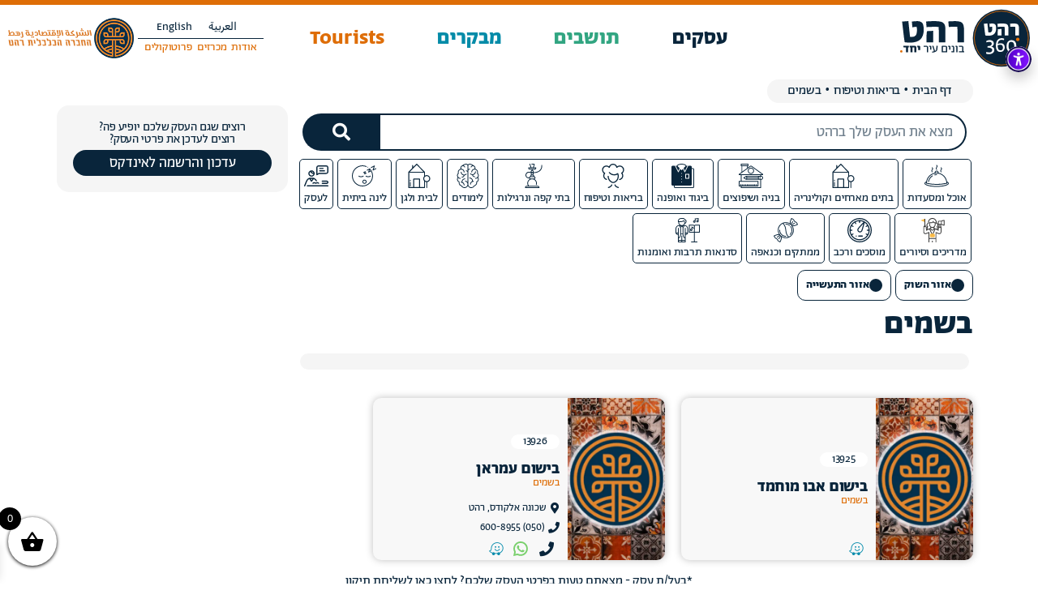

--- FILE ---
content_type: text/html; charset=UTF-8
request_url: https://ecrahat.com/business-taxonomies/%D7%91%D7%A9%D7%9E%D7%99%D7%9D
body_size: 61050
content:
<!doctype html>
<html dir="rtl" lang="he-IL">
<head>
	<meta charset="UTF-8">
	<meta name="viewport" content="width=device-width, initial-scale=1">
	<link rel="profile" href="https://gmpg.org/xfn/11">
	<meta name='robots' content='index, follow, max-image-preview:large, max-snippet:-1, max-video-preview:-1' />
	<style>img:is([sizes="auto" i], [sizes^="auto," i]) { contain-intrinsic-size: 3000px 1500px }</style>
	<link rel="alternate" href="https://ecrahat.com/business-taxonomies/%D7%91%D7%A9%D7%9E%D7%99%D7%9D" hreflang="he" />
<link rel="alternate" href="https://ecrahat.com/ar/business-taxonomies/%D7%91%D7%A9%D7%9E%D7%99%D7%9D" hreflang="ar" />
<link rel="alternate" href="https://ecrahat.com/en/business-taxonomies/%D7%91%D7%A9%D7%9E%D7%99%D7%9D" hreflang="en" />

	<!-- This site is optimized with the Yoast SEO plugin v24.0 - https://yoast.com/wordpress/plugins/seo/ -->
	<title>בשמים &#8226; רהט360</title>
	<link rel="canonical" href="https://ecrahat.com/business-taxonomies/בשמים" />
	<meta property="og:locale" content="he_IL" />
	<meta property="og:locale:alternate" content="ar_AR" />
	<meta property="og:locale:alternate" content="en_US" />
	<meta property="og:type" content="article" />
	<meta property="og:title" content="בשמים &#8226; רהט360" />
	<meta property="og:url" content="https://ecrahat.com/business-taxonomies/בשמים" />
	<meta property="og:site_name" content="רהט360" />
	<meta name="twitter:card" content="summary_large_image" />
	<script type="application/ld+json" class="yoast-schema-graph">{"@context":"https://schema.org","@graph":[{"@type":"CollectionPage","@id":"https://ecrahat.com/business-taxonomies/%d7%91%d7%a9%d7%9e%d7%99%d7%9d","url":"https://ecrahat.com/business-taxonomies/%d7%91%d7%a9%d7%9e%d7%99%d7%9d","name":"בשמים &#8226; רהט360","isPartOf":{"@id":"https://ecrahat.com/#website"},"breadcrumb":{"@id":"https://ecrahat.com/business-taxonomies/%d7%91%d7%a9%d7%9e%d7%99%d7%9d#breadcrumb"},"inLanguage":"he-IL"},{"@type":"BreadcrumbList","@id":"https://ecrahat.com/business-taxonomies/%d7%91%d7%a9%d7%9e%d7%99%d7%9d#breadcrumb","itemListElement":[{"@type":"ListItem","position":1,"name":"דף הבית","item":"https://ecrahat.com/"},{"@type":"ListItem","position":2,"name":"בריאות וטיפוח","item":"https://ecrahat.com/business-taxonomies/%d7%91%d7%a8%d7%99%d7%90%d7%95%d7%aa-%d7%95%d7%98%d7%99%d7%a4%d7%95%d7%97"},{"@type":"ListItem","position":3,"name":"בשמים"}]},{"@type":"WebSite","@id":"https://ecrahat.com/#website","url":"https://ecrahat.com/","name":"רהט360","description":"רהט360","publisher":{"@id":"https://ecrahat.com/#organization"},"potentialAction":[{"@type":"SearchAction","target":{"@type":"EntryPoint","urlTemplate":"https://ecrahat.com/?s={search_term_string}"},"query-input":{"@type":"PropertyValueSpecification","valueRequired":true,"valueName":"search_term_string"}}],"inLanguage":"he-IL"},{"@type":"Organization","@id":"https://ecrahat.com/#organization","name":"החברה הכלכלית רהט الشركة الإقتصادية رهط","url":"https://ecrahat.com/","logo":{"@type":"ImageObject","inLanguage":"he-IL","@id":"https://ecrahat.com/#/schema/logo/image/","url":"https://ecrahat.com/wp-content/uploads/2021/02/rht_bot1.svg","contentUrl":"https://ecrahat.com/wp-content/uploads/2021/02/rht_bot1.svg","width":183.99,"height":142.69,"caption":"החברה הכלכלית רהט الشركة الإقتصادية رهط"},"image":{"@id":"https://ecrahat.com/#/schema/logo/image/"}}]}</script>
	<!-- / Yoast SEO plugin. -->


<link rel="alternate" type="application/rss+xml" title="רהט360 &laquo; פיד‏" href="https://ecrahat.com/feed" />
<link rel="alternate" type="application/rss+xml" title="רהט360 &laquo; פיד תגובות‏" href="https://ecrahat.com/comments/feed" />
<link rel="alternate" type="application/rss+xml" title="רהט360 &laquo; פיד סוג עסק בשמים" href="https://ecrahat.com/business-taxonomies/%d7%91%d7%a9%d7%9e%d7%99%d7%9d/feed" />
<script>
window._wpemojiSettings = {"baseUrl":"https:\/\/s.w.org\/images\/core\/emoji\/16.0.1\/72x72\/","ext":".png","svgUrl":"https:\/\/s.w.org\/images\/core\/emoji\/16.0.1\/svg\/","svgExt":".svg","source":{"concatemoji":"https:\/\/ecrahat.com\/wp-includes\/js\/wp-emoji-release.min.js?ver=6.8.3"}};
/*! This file is auto-generated */
!function(s,n){var o,i,e;function c(e){try{var t={supportTests:e,timestamp:(new Date).valueOf()};sessionStorage.setItem(o,JSON.stringify(t))}catch(e){}}function p(e,t,n){e.clearRect(0,0,e.canvas.width,e.canvas.height),e.fillText(t,0,0);var t=new Uint32Array(e.getImageData(0,0,e.canvas.width,e.canvas.height).data),a=(e.clearRect(0,0,e.canvas.width,e.canvas.height),e.fillText(n,0,0),new Uint32Array(e.getImageData(0,0,e.canvas.width,e.canvas.height).data));return t.every(function(e,t){return e===a[t]})}function u(e,t){e.clearRect(0,0,e.canvas.width,e.canvas.height),e.fillText(t,0,0);for(var n=e.getImageData(16,16,1,1),a=0;a<n.data.length;a++)if(0!==n.data[a])return!1;return!0}function f(e,t,n,a){switch(t){case"flag":return n(e,"\ud83c\udff3\ufe0f\u200d\u26a7\ufe0f","\ud83c\udff3\ufe0f\u200b\u26a7\ufe0f")?!1:!n(e,"\ud83c\udde8\ud83c\uddf6","\ud83c\udde8\u200b\ud83c\uddf6")&&!n(e,"\ud83c\udff4\udb40\udc67\udb40\udc62\udb40\udc65\udb40\udc6e\udb40\udc67\udb40\udc7f","\ud83c\udff4\u200b\udb40\udc67\u200b\udb40\udc62\u200b\udb40\udc65\u200b\udb40\udc6e\u200b\udb40\udc67\u200b\udb40\udc7f");case"emoji":return!a(e,"\ud83e\udedf")}return!1}function g(e,t,n,a){var r="undefined"!=typeof WorkerGlobalScope&&self instanceof WorkerGlobalScope?new OffscreenCanvas(300,150):s.createElement("canvas"),o=r.getContext("2d",{willReadFrequently:!0}),i=(o.textBaseline="top",o.font="600 32px Arial",{});return e.forEach(function(e){i[e]=t(o,e,n,a)}),i}function t(e){var t=s.createElement("script");t.src=e,t.defer=!0,s.head.appendChild(t)}"undefined"!=typeof Promise&&(o="wpEmojiSettingsSupports",i=["flag","emoji"],n.supports={everything:!0,everythingExceptFlag:!0},e=new Promise(function(e){s.addEventListener("DOMContentLoaded",e,{once:!0})}),new Promise(function(t){var n=function(){try{var e=JSON.parse(sessionStorage.getItem(o));if("object"==typeof e&&"number"==typeof e.timestamp&&(new Date).valueOf()<e.timestamp+604800&&"object"==typeof e.supportTests)return e.supportTests}catch(e){}return null}();if(!n){if("undefined"!=typeof Worker&&"undefined"!=typeof OffscreenCanvas&&"undefined"!=typeof URL&&URL.createObjectURL&&"undefined"!=typeof Blob)try{var e="postMessage("+g.toString()+"("+[JSON.stringify(i),f.toString(),p.toString(),u.toString()].join(",")+"));",a=new Blob([e],{type:"text/javascript"}),r=new Worker(URL.createObjectURL(a),{name:"wpTestEmojiSupports"});return void(r.onmessage=function(e){c(n=e.data),r.terminate(),t(n)})}catch(e){}c(n=g(i,f,p,u))}t(n)}).then(function(e){for(var t in e)n.supports[t]=e[t],n.supports.everything=n.supports.everything&&n.supports[t],"flag"!==t&&(n.supports.everythingExceptFlag=n.supports.everythingExceptFlag&&n.supports[t]);n.supports.everythingExceptFlag=n.supports.everythingExceptFlag&&!n.supports.flag,n.DOMReady=!1,n.readyCallback=function(){n.DOMReady=!0}}).then(function(){return e}).then(function(){var e;n.supports.everything||(n.readyCallback(),(e=n.source||{}).concatemoji?t(e.concatemoji):e.wpemoji&&e.twemoji&&(t(e.twemoji),t(e.wpemoji)))}))}((window,document),window._wpemojiSettings);
</script>
<link rel='stylesheet' id='hello-elementor-theme-style-css' href='https://ecrahat.com/wp-content/themes/hello-elementor/theme.min.css?ver=3.1.1' media='all' />
<link rel='stylesheet' id='jet-menu-hello-css' href='https://ecrahat.com/wp-content/plugins/jet-menu/integration/themes/hello-elementor/assets/css/style.css?ver=2.4.3' media='all' />
<style id='wp-emoji-styles-inline-css'>

	img.wp-smiley, img.emoji {
		display: inline !important;
		border: none !important;
		box-shadow: none !important;
		height: 1em !important;
		width: 1em !important;
		margin: 0 0.07em !important;
		vertical-align: -0.1em !important;
		background: none !important;
		padding: 0 !important;
	}
</style>
<link rel='stylesheet' id='wp-block-library-rtl-css' href='https://ecrahat.com/wp-includes/css/dist/block-library/style-rtl.min.css?ver=6.8.3' media='all' />
<style id='classic-theme-styles-inline-css'>
/*! This file is auto-generated */
.wp-block-button__link{color:#fff;background-color:#32373c;border-radius:9999px;box-shadow:none;text-decoration:none;padding:calc(.667em + 2px) calc(1.333em + 2px);font-size:1.125em}.wp-block-file__button{background:#32373c;color:#fff;text-decoration:none}
</style>
<link rel='stylesheet' id='jet-engine-frontend-css' href='https://ecrahat.com/wp-content/plugins/jet-engine/assets/css/frontend.css?ver=3.3.5' media='all' />
<style id='global-styles-inline-css'>
:root{--wp--preset--aspect-ratio--square: 1;--wp--preset--aspect-ratio--4-3: 4/3;--wp--preset--aspect-ratio--3-4: 3/4;--wp--preset--aspect-ratio--3-2: 3/2;--wp--preset--aspect-ratio--2-3: 2/3;--wp--preset--aspect-ratio--16-9: 16/9;--wp--preset--aspect-ratio--9-16: 9/16;--wp--preset--color--black: #000000;--wp--preset--color--cyan-bluish-gray: #abb8c3;--wp--preset--color--white: #ffffff;--wp--preset--color--pale-pink: #f78da7;--wp--preset--color--vivid-red: #cf2e2e;--wp--preset--color--luminous-vivid-orange: #ff6900;--wp--preset--color--luminous-vivid-amber: #fcb900;--wp--preset--color--light-green-cyan: #7bdcb5;--wp--preset--color--vivid-green-cyan: #00d084;--wp--preset--color--pale-cyan-blue: #8ed1fc;--wp--preset--color--vivid-cyan-blue: #0693e3;--wp--preset--color--vivid-purple: #9b51e0;--wp--preset--gradient--vivid-cyan-blue-to-vivid-purple: linear-gradient(135deg,rgba(6,147,227,1) 0%,rgb(155,81,224) 100%);--wp--preset--gradient--light-green-cyan-to-vivid-green-cyan: linear-gradient(135deg,rgb(122,220,180) 0%,rgb(0,208,130) 100%);--wp--preset--gradient--luminous-vivid-amber-to-luminous-vivid-orange: linear-gradient(135deg,rgba(252,185,0,1) 0%,rgba(255,105,0,1) 100%);--wp--preset--gradient--luminous-vivid-orange-to-vivid-red: linear-gradient(135deg,rgba(255,105,0,1) 0%,rgb(207,46,46) 100%);--wp--preset--gradient--very-light-gray-to-cyan-bluish-gray: linear-gradient(135deg,rgb(238,238,238) 0%,rgb(169,184,195) 100%);--wp--preset--gradient--cool-to-warm-spectrum: linear-gradient(135deg,rgb(74,234,220) 0%,rgb(151,120,209) 20%,rgb(207,42,186) 40%,rgb(238,44,130) 60%,rgb(251,105,98) 80%,rgb(254,248,76) 100%);--wp--preset--gradient--blush-light-purple: linear-gradient(135deg,rgb(255,206,236) 0%,rgb(152,150,240) 100%);--wp--preset--gradient--blush-bordeaux: linear-gradient(135deg,rgb(254,205,165) 0%,rgb(254,45,45) 50%,rgb(107,0,62) 100%);--wp--preset--gradient--luminous-dusk: linear-gradient(135deg,rgb(255,203,112) 0%,rgb(199,81,192) 50%,rgb(65,88,208) 100%);--wp--preset--gradient--pale-ocean: linear-gradient(135deg,rgb(255,245,203) 0%,rgb(182,227,212) 50%,rgb(51,167,181) 100%);--wp--preset--gradient--electric-grass: linear-gradient(135deg,rgb(202,248,128) 0%,rgb(113,206,126) 100%);--wp--preset--gradient--midnight: linear-gradient(135deg,rgb(2,3,129) 0%,rgb(40,116,252) 100%);--wp--preset--font-size--small: 13px;--wp--preset--font-size--medium: 20px;--wp--preset--font-size--large: 36px;--wp--preset--font-size--x-large: 42px;--wp--preset--font-family--inter: "Inter", sans-serif;--wp--preset--font-family--cardo: Cardo;--wp--preset--spacing--20: 0.44rem;--wp--preset--spacing--30: 0.67rem;--wp--preset--spacing--40: 1rem;--wp--preset--spacing--50: 1.5rem;--wp--preset--spacing--60: 2.25rem;--wp--preset--spacing--70: 3.38rem;--wp--preset--spacing--80: 5.06rem;--wp--preset--shadow--natural: 6px 6px 9px rgba(0, 0, 0, 0.2);--wp--preset--shadow--deep: 12px 12px 50px rgba(0, 0, 0, 0.4);--wp--preset--shadow--sharp: 6px 6px 0px rgba(0, 0, 0, 0.2);--wp--preset--shadow--outlined: 6px 6px 0px -3px rgba(255, 255, 255, 1), 6px 6px rgba(0, 0, 0, 1);--wp--preset--shadow--crisp: 6px 6px 0px rgba(0, 0, 0, 1);}:where(.is-layout-flex){gap: 0.5em;}:where(.is-layout-grid){gap: 0.5em;}body .is-layout-flex{display: flex;}.is-layout-flex{flex-wrap: wrap;align-items: center;}.is-layout-flex > :is(*, div){margin: 0;}body .is-layout-grid{display: grid;}.is-layout-grid > :is(*, div){margin: 0;}:where(.wp-block-columns.is-layout-flex){gap: 2em;}:where(.wp-block-columns.is-layout-grid){gap: 2em;}:where(.wp-block-post-template.is-layout-flex){gap: 1.25em;}:where(.wp-block-post-template.is-layout-grid){gap: 1.25em;}.has-black-color{color: var(--wp--preset--color--black) !important;}.has-cyan-bluish-gray-color{color: var(--wp--preset--color--cyan-bluish-gray) !important;}.has-white-color{color: var(--wp--preset--color--white) !important;}.has-pale-pink-color{color: var(--wp--preset--color--pale-pink) !important;}.has-vivid-red-color{color: var(--wp--preset--color--vivid-red) !important;}.has-luminous-vivid-orange-color{color: var(--wp--preset--color--luminous-vivid-orange) !important;}.has-luminous-vivid-amber-color{color: var(--wp--preset--color--luminous-vivid-amber) !important;}.has-light-green-cyan-color{color: var(--wp--preset--color--light-green-cyan) !important;}.has-vivid-green-cyan-color{color: var(--wp--preset--color--vivid-green-cyan) !important;}.has-pale-cyan-blue-color{color: var(--wp--preset--color--pale-cyan-blue) !important;}.has-vivid-cyan-blue-color{color: var(--wp--preset--color--vivid-cyan-blue) !important;}.has-vivid-purple-color{color: var(--wp--preset--color--vivid-purple) !important;}.has-black-background-color{background-color: var(--wp--preset--color--black) !important;}.has-cyan-bluish-gray-background-color{background-color: var(--wp--preset--color--cyan-bluish-gray) !important;}.has-white-background-color{background-color: var(--wp--preset--color--white) !important;}.has-pale-pink-background-color{background-color: var(--wp--preset--color--pale-pink) !important;}.has-vivid-red-background-color{background-color: var(--wp--preset--color--vivid-red) !important;}.has-luminous-vivid-orange-background-color{background-color: var(--wp--preset--color--luminous-vivid-orange) !important;}.has-luminous-vivid-amber-background-color{background-color: var(--wp--preset--color--luminous-vivid-amber) !important;}.has-light-green-cyan-background-color{background-color: var(--wp--preset--color--light-green-cyan) !important;}.has-vivid-green-cyan-background-color{background-color: var(--wp--preset--color--vivid-green-cyan) !important;}.has-pale-cyan-blue-background-color{background-color: var(--wp--preset--color--pale-cyan-blue) !important;}.has-vivid-cyan-blue-background-color{background-color: var(--wp--preset--color--vivid-cyan-blue) !important;}.has-vivid-purple-background-color{background-color: var(--wp--preset--color--vivid-purple) !important;}.has-black-border-color{border-color: var(--wp--preset--color--black) !important;}.has-cyan-bluish-gray-border-color{border-color: var(--wp--preset--color--cyan-bluish-gray) !important;}.has-white-border-color{border-color: var(--wp--preset--color--white) !important;}.has-pale-pink-border-color{border-color: var(--wp--preset--color--pale-pink) !important;}.has-vivid-red-border-color{border-color: var(--wp--preset--color--vivid-red) !important;}.has-luminous-vivid-orange-border-color{border-color: var(--wp--preset--color--luminous-vivid-orange) !important;}.has-luminous-vivid-amber-border-color{border-color: var(--wp--preset--color--luminous-vivid-amber) !important;}.has-light-green-cyan-border-color{border-color: var(--wp--preset--color--light-green-cyan) !important;}.has-vivid-green-cyan-border-color{border-color: var(--wp--preset--color--vivid-green-cyan) !important;}.has-pale-cyan-blue-border-color{border-color: var(--wp--preset--color--pale-cyan-blue) !important;}.has-vivid-cyan-blue-border-color{border-color: var(--wp--preset--color--vivid-cyan-blue) !important;}.has-vivid-purple-border-color{border-color: var(--wp--preset--color--vivid-purple) !important;}.has-vivid-cyan-blue-to-vivid-purple-gradient-background{background: var(--wp--preset--gradient--vivid-cyan-blue-to-vivid-purple) !important;}.has-light-green-cyan-to-vivid-green-cyan-gradient-background{background: var(--wp--preset--gradient--light-green-cyan-to-vivid-green-cyan) !important;}.has-luminous-vivid-amber-to-luminous-vivid-orange-gradient-background{background: var(--wp--preset--gradient--luminous-vivid-amber-to-luminous-vivid-orange) !important;}.has-luminous-vivid-orange-to-vivid-red-gradient-background{background: var(--wp--preset--gradient--luminous-vivid-orange-to-vivid-red) !important;}.has-very-light-gray-to-cyan-bluish-gray-gradient-background{background: var(--wp--preset--gradient--very-light-gray-to-cyan-bluish-gray) !important;}.has-cool-to-warm-spectrum-gradient-background{background: var(--wp--preset--gradient--cool-to-warm-spectrum) !important;}.has-blush-light-purple-gradient-background{background: var(--wp--preset--gradient--blush-light-purple) !important;}.has-blush-bordeaux-gradient-background{background: var(--wp--preset--gradient--blush-bordeaux) !important;}.has-luminous-dusk-gradient-background{background: var(--wp--preset--gradient--luminous-dusk) !important;}.has-pale-ocean-gradient-background{background: var(--wp--preset--gradient--pale-ocean) !important;}.has-electric-grass-gradient-background{background: var(--wp--preset--gradient--electric-grass) !important;}.has-midnight-gradient-background{background: var(--wp--preset--gradient--midnight) !important;}.has-small-font-size{font-size: var(--wp--preset--font-size--small) !important;}.has-medium-font-size{font-size: var(--wp--preset--font-size--medium) !important;}.has-large-font-size{font-size: var(--wp--preset--font-size--large) !important;}.has-x-large-font-size{font-size: var(--wp--preset--font-size--x-large) !important;}
:where(.wp-block-post-template.is-layout-flex){gap: 1.25em;}:where(.wp-block-post-template.is-layout-grid){gap: 1.25em;}
:where(.wp-block-columns.is-layout-flex){gap: 2em;}:where(.wp-block-columns.is-layout-grid){gap: 2em;}
:root :where(.wp-block-pullquote){font-size: 1.5em;line-height: 1.6;}
</style>
<link rel='stylesheet' id='woocommerce-layout-rtl-css' href='https://ecrahat.com/wp-content/plugins/woocommerce/assets/css/woocommerce-layout-rtl.css?ver=9.3.3' media='all' />
<link rel='stylesheet' id='woocommerce-smallscreen-rtl-css' href='https://ecrahat.com/wp-content/plugins/woocommerce/assets/css/woocommerce-smallscreen-rtl.css?ver=9.3.3' media='only screen and (max-width: 768px)' />
<link rel='stylesheet' id='woocommerce-general-rtl-css' href='https://ecrahat.com/wp-content/plugins/woocommerce/assets/css/woocommerce-rtl.css?ver=9.3.3' media='all' />
<style id='woocommerce-inline-inline-css'>
.woocommerce form .form-row .required { visibility: visible; }
</style>
<link rel='stylesheet' id='xoo-wsc-fonts-css' href='https://ecrahat.com/wp-content/plugins/side-cart-woocommerce/assets/css/xoo-wsc-fonts.css?ver=2.5.6' media='all' />
<link rel='stylesheet' id='xoo-wsc-style-css' href='https://ecrahat.com/wp-content/plugins/side-cart-woocommerce/assets/css/xoo-wsc-style.css?ver=2.5.6' media='all' />
<style id='xoo-wsc-style-inline-css'>



 

.xoo-wsc-footer{
	background-color: #ffffff;
	color: #000000;
	padding: 10px 20px;
	box-shadow: 0 -5px 10px #0000001a;
}

.xoo-wsc-footer, .xoo-wsc-footer a, .xoo-wsc-footer .amount{
	font-size: 18px;
}

.xoo-wsc-btn .amount{
	color: #000000}

.xoo-wsc-btn:hover .amount{
	color: #000000;
}

.xoo-wsc-ft-buttons-cont{
	grid-template-columns: auto;
}

.xoo-wsc-basket{
	bottom: 12px;
	left: 0px;
	background-color: #ffffff;
	color: #000000;
	box-shadow: 0 1px 4px 0;
	border-radius: 50%;
	display: flex;
	width: 60px;
	height: 60px;
}


.xoo-wsc-bki{
	font-size: 30px}

.xoo-wsc-items-count{
	top: -12px;
	left: -12px;
}

.xoo-wsc-items-count{
	background-color: #000000;
	color: #ffffff;
}

.xoo-wsc-container, .xoo-wsc-slider{
	max-width: 320px;
	left: -320px;
	top: 0;bottom: 0;
	bottom: 0;
	font-family: }


.xoo-wsc-cart-active .xoo-wsc-container, .xoo-wsc-slider-active .xoo-wsc-slider{
	left: 0;
}


.xoo-wsc-cart-active .xoo-wsc-basket{
	left: 320px;
}

.xoo-wsc-slider{
	right: -320px;
}

span.xoo-wsch-close {
    font-size: 16px;
    right: 10px;
}

.xoo-wsch-top{
	justify-content: center;
}

.xoo-wsch-text{
	font-size: 20px;
}

.xoo-wsc-header{
	color: #000000;
	background-color: #ffffff;
	border-bottom: 2px solid #eee;
}


.xoo-wsc-body{
	background-color: #ffffff;
}

.xoo-wsc-body, .xoo-wsc-body span.amount, .xoo-wsc-body a{
	font-size: 16px;
	color: #000000;
}

.xoo-wsc-product{
	padding: 20px 15px;
	margin: 0;
	border-radius: 0px;
	box-shadow: 0 0;
	background-color: transparent;
}

.xoo-wsc-img-col{
	width: 30%;
}
.xoo-wsc-sum-col{
	width: 70%;
}

.xoo-wsc-sum-col{
	justify-content: center;
}


/** Shortcode **/
.xoo-wsc-sc-count{
	background-color: #000000;
	color: #ffffff;
}

.xoo-wsc-sc-bki{
	font-size: 28px;
	color: 28;
}
.xoo-wsc-sc-cont{
	color: #000000;
}


.xoo-wsc-product dl.variation {
	display: block;
}
</style>
<link rel='stylesheet' id='hello-elementor-css' href='https://ecrahat.com/wp-content/themes/hello-elementor/style.min.css?ver=3.1.1' media='all' />
<link rel='stylesheet' id='hello-elementor-header-footer-css' href='https://ecrahat.com/wp-content/themes/hello-elementor/header-footer.min.css?ver=3.1.1' media='all' />
<link rel='stylesheet' id='font-awesome-all-css' href='https://ecrahat.com/wp-content/plugins/jet-menu/assets/public/lib/font-awesome/css/all.min.css?ver=5.12.0' media='all' />
<link rel='stylesheet' id='font-awesome-v4-shims-css' href='https://ecrahat.com/wp-content/plugins/jet-menu/assets/public/lib/font-awesome/css/v4-shims.min.css?ver=5.12.0' media='all' />
<link rel='stylesheet' id='jet-menu-public-styles-css' href='https://ecrahat.com/wp-content/plugins/jet-menu/assets/public/css/public.css?ver=2.4.3' media='all' />
<link rel='stylesheet' id='elementor-frontend-css' href='https://ecrahat.com/wp-content/plugins/elementor/assets/css/frontend-rtl.min.css?ver=3.25.10' media='all' />
<link rel='stylesheet' id='widget-icon-list-css' href='https://ecrahat.com/wp-content/plugins/elementor/assets/css/widget-icon-list-rtl.min.css?ver=3.25.10' media='all' />
<link rel='stylesheet' id='widget-image-css' href='https://ecrahat.com/wp-content/plugins/elementor/assets/css/widget-image-rtl.min.css?ver=3.25.10' media='all' />
<link rel='stylesheet' id='widget-nav-menu-css' href='https://ecrahat.com/wp-content/plugins/elementor-pro/assets/css/widget-nav-menu-rtl.min.css?ver=3.25.3' media='all' />
<link rel='stylesheet' id='widget-heading-css' href='https://ecrahat.com/wp-content/plugins/elementor/assets/css/widget-heading-rtl.min.css?ver=3.25.10' media='all' />
<link rel='stylesheet' id='widget-form-css' href='https://ecrahat.com/wp-content/plugins/elementor-pro/assets/css/widget-form-rtl.min.css?ver=3.25.3' media='all' />
<link rel='stylesheet' id='widget-divider-css' href='https://ecrahat.com/wp-content/plugins/elementor/assets/css/widget-divider-rtl.min.css?ver=3.25.10' media='all' />
<link rel='stylesheet' id='e-shapes-css' href='https://ecrahat.com/wp-content/plugins/elementor/assets/css/conditionals/shapes.min.css?ver=3.25.10' media='all' />
<link rel='stylesheet' id='widget-text-editor-css' href='https://ecrahat.com/wp-content/plugins/elementor/assets/css/widget-text-editor-rtl.min.css?ver=3.25.10' media='all' />
<link rel='stylesheet' id='widget-spacer-css' href='https://ecrahat.com/wp-content/plugins/elementor/assets/css/widget-spacer-rtl.min.css?ver=3.25.10' media='all' />
<link rel='stylesheet' id='widget-breadcrumbs-css' href='https://ecrahat.com/wp-content/plugins/elementor-pro/assets/css/widget-breadcrumbs-rtl.min.css?ver=3.25.3' media='all' />
<link rel='stylesheet' id='widget-icon-box-css' href='https://ecrahat.com/wp-content/plugins/elementor/assets/css/widget-icon-box-rtl.min.css?ver=3.25.10' media='all' />
<link rel='stylesheet' id='e-animation-fadeIn-css' href='https://ecrahat.com/wp-content/plugins/elementor/assets/lib/animations/styles/fadeIn.min.css?ver=3.25.10' media='all' />
<link rel='stylesheet' id='jet-elements-css' href='https://ecrahat.com/wp-content/plugins/jet-elements/assets/css/jet-elements-rtl.css?ver=2.6.15' media='all' />
<link rel='stylesheet' id='jet-elements-skin-css' href='https://ecrahat.com/wp-content/plugins/jet-elements/assets/css/jet-elements-skin-rtl.css?ver=2.6.15' media='all' />
<link rel='stylesheet' id='elementor-icons-css' href='https://ecrahat.com/wp-content/plugins/elementor/assets/lib/eicons/css/elementor-icons.min.css?ver=5.32.0' media='all' />
<link rel='stylesheet' id='swiper-css' href='https://ecrahat.com/wp-content/plugins/elementor/assets/lib/swiper/v8/css/swiper.min.css?ver=8.4.5' media='all' />
<link rel='stylesheet' id='e-swiper-css' href='https://ecrahat.com/wp-content/plugins/elementor/assets/css/conditionals/e-swiper.min.css?ver=3.25.10' media='all' />
<link rel='stylesheet' id='elementor-post-13-css' href='https://ecrahat.com/wp-content/uploads/elementor/css/post-13.css?ver=1733384272' media='all' />
<link rel='stylesheet' id='custif-styles-css' href='https://ecrahat.com/wp-content/plugins/custom-iframe/assets/css/style.css?ver=1.0.13' media='all' />
<link rel='stylesheet' id='e-popup-style-css' href='https://ecrahat.com/wp-content/plugins/elementor-pro/assets/css/conditionals/popup.min.css?ver=3.25.3' media='all' />
<link rel='stylesheet' id='ooohboi-steroids-styles-css' href='https://ecrahat.com/wp-content/plugins/ooohboi-steroids-for-elementor/assets/css/main.css?ver=2.1.626082023' media='all' />
<link rel='stylesheet' id='cpel-language-switcher-css' href='https://ecrahat.com/wp-content/plugins/connect-polylang-elementor/assets/css/language-switcher.min.css?ver=2.4.5' media='all' />
<link rel='stylesheet' id='jet-tabs-frontend-css' href='https://ecrahat.com/wp-content/plugins/jet-tabs/assets/css/jet-tabs-frontend.css?ver=2.2.1' media='all' />
<link rel='stylesheet' id='elementor-post-796-css' href='https://ecrahat.com/wp-content/uploads/elementor/css/post-796.css?ver=1733384272' media='all' />
<link rel='stylesheet' id='elementor-post-1948-css' href='https://ecrahat.com/wp-content/uploads/elementor/css/post-1948.css?ver=1735054564' media='all' />
<link rel='stylesheet' id='elementor-post-13127-css' href='https://ecrahat.com/wp-content/uploads/elementor/css/post-13127.css?ver=1733387408' media='all' />
<link rel='stylesheet' id='elementor-post-3020-css' href='https://ecrahat.com/wp-content/uploads/elementor/css/post-3020.css?ver=1733385488' media='all' />
<link rel='stylesheet' id='elementor-post-5651-css' href='https://ecrahat.com/wp-content/uploads/elementor/css/post-5651.css?ver=1733387408' media='all' />
<link rel='stylesheet' id='elementor-post-6914-css' href='https://ecrahat.com/wp-content/uploads/elementor/css/post-6914.css?ver=1733384272' media='all' />
<link rel='stylesheet' id='elementor-post-4121-css' href='https://ecrahat.com/wp-content/uploads/elementor/css/post-4121.css?ver=1733384272' media='all' />
<link rel='stylesheet' id='jquery-chosen-css' href='https://ecrahat.com/wp-content/plugins/jet-search/assets/lib/chosen/chosen.min.css?ver=1.8.7' media='all' />
<link rel='stylesheet' id='jet-search-css' href='https://ecrahat.com/wp-content/plugins/jet-search/assets/css/jet-search.css?ver=3.2.3' media='all' />
<link rel='stylesheet' id='google-fonts-1-css' href='https://fonts.googleapis.com/css?family=El+Messiri%3A100%2C100italic%2C200%2C200italic%2C300%2C300italic%2C400%2C400italic%2C500%2C500italic%2C600%2C600italic%2C700%2C700italic%2C800%2C800italic%2C900%2C900italic%7CHeebo%3A100%2C100italic%2C200%2C200italic%2C300%2C300italic%2C400%2C400italic%2C500%2C500italic%2C600%2C600italic%2C700%2C700italic%2C800%2C800italic%2C900%2C900italic&#038;display=auto&#038;subset=hebrew&#038;ver=6.8.3' media='all' />
<link rel='stylesheet' id='elementor-icons-shared-0-css' href='https://ecrahat.com/wp-content/plugins/elementor/assets/lib/font-awesome/css/fontawesome.min.css?ver=5.15.3' media='all' />
<link rel='stylesheet' id='elementor-icons-fa-solid-css' href='https://ecrahat.com/wp-content/plugins/elementor/assets/lib/font-awesome/css/solid.min.css?ver=5.15.3' media='all' />
<link rel='stylesheet' id='elementor-icons-fa-brands-css' href='https://ecrahat.com/wp-content/plugins/elementor/assets/lib/font-awesome/css/brands.min.css?ver=5.15.3' media='all' />
<link rel='stylesheet' id='elementor-icons-fa-regular-css' href='https://ecrahat.com/wp-content/plugins/elementor/assets/lib/font-awesome/css/regular.min.css?ver=5.15.3' media='all' />
<link rel="preconnect" href="https://fonts.gstatic.com/" crossorigin><script src="https://ecrahat.com/wp-includes/js/jquery/jquery.min.js?ver=3.7.1" id="jquery-core-js"></script>
<script src="https://ecrahat.com/wp-includes/js/jquery/jquery-migrate.min.js?ver=3.4.1" id="jquery-migrate-js"></script>
<script src="https://ecrahat.com/wp-includes/js/imagesloaded.min.js?ver=6.8.3" id="imagesLoaded-js"></script>
<script src="https://ecrahat.com/wp-content/plugins/woocommerce/assets/js/jquery-blockui/jquery.blockUI.min.js?ver=2.7.0-wc.9.3.3" id="jquery-blockui-js" defer data-wp-strategy="defer"></script>
<script id="wc-add-to-cart-js-extra">
var wc_add_to_cart_params = {"ajax_url":"\/wp-admin\/admin-ajax.php","wc_ajax_url":"\/?wc-ajax=%%endpoint%%","i18n_view_cart":"View cart","cart_url":"https:\/\/ecrahat.com\/cart","is_cart":"","cart_redirect_after_add":"no"};
</script>
<script src="https://ecrahat.com/wp-content/plugins/woocommerce/assets/js/frontend/add-to-cart.min.js?ver=9.3.3" id="wc-add-to-cart-js" defer data-wp-strategy="defer"></script>
<script src="https://ecrahat.com/wp-content/plugins/woocommerce/assets/js/js-cookie/js.cookie.min.js?ver=2.1.4-wc.9.3.3" id="js-cookie-js" defer data-wp-strategy="defer"></script>
<script id="woocommerce-js-extra">
var woocommerce_params = {"ajax_url":"\/wp-admin\/admin-ajax.php","wc_ajax_url":"\/?wc-ajax=%%endpoint%%"};
</script>
<script src="https://ecrahat.com/wp-content/plugins/woocommerce/assets/js/frontend/woocommerce.min.js?ver=9.3.3" id="woocommerce-js" defer data-wp-strategy="defer"></script>
<script id="xoo-wsc-main-js-js-extra">
var xoo_wsc_params = {"adminurl":"https:\/\/ecrahat.com\/wp-admin\/admin-ajax.php","wc_ajax_url":"\/?wc-ajax=%%endpoint%%","qtyUpdateDelay":"500","notificationTime":"5000","html":{"successNotice":"<ul class=\"xoo-wsc-notices\"><li class=\"xoo-wsc-notice-success\"><span class=\"xoo-wsc-icon-check_circle\"><\/span>%s%<\/li><\/ul>","errorNotice":"<ul class=\"xoo-wsc-notices\"><li class=\"xoo-wsc-notice-error\"><span class=\"xoo-wsc-icon-cross\"><\/span>%s%<\/li><\/ul>"},"strings":{"maxQtyError":"\u05e0\u05d5\u05ea\u05e8\u05d5 %s% \u05d1\u05de\u05dc\u05d0\u05d9","stepQtyError":"\u05e0\u05d9\u05ea\u05df \u05dc\u05e7\u05e0\u05d5\u05ea \u05d0\u05ea \u05d4\u05de\u05d5\u05e6\u05e8 \u05d1\u05db\u05e4\u05d5\u05dc\u05d5\u05ea \u05e9\u05dc %s% \u05d1\u05dc\u05d1\u05d3","calculateCheckout":"\u05d7\u05d9\u05e9\u05d5\u05d1 \u05d4\u05de\u05e9\u05dc\u05d5\u05d7 \u05d9\u05e2\u05e9\u05d4 \u05d1\u05e2\u05de\u05d5\u05d3 \u05e1\u05dc \u05d4\u05e7\u05e0\u05d9\u05d5\u05ea","couponEmpty":"\u05d4\u05db\u05e0\u05e1 \u05e7\u05d5\u05d3 \u05e7\u05d5\u05e4\u05d5\u05df"},"isCheckout":"","isCart":"","sliderAutoClose":"1","shippingEnabled":"1","couponsEnabled":"1","autoOpenCart":"yes","addedToCart":"","ajaxAddToCart":"yes","skipAjaxForData":[],"showBasket":"always_show","flyToCart":"no","productFlyClass":"","refreshCart":"no","fetchDelay":"200","triggerClass":""};
</script>
<script src="https://ecrahat.com/wp-content/plugins/side-cart-woocommerce/assets/js/xoo-wsc-main.js?ver=2.5.6" id="xoo-wsc-main-js-js" defer data-wp-strategy="defer"></script>
<link rel="https://api.w.org/" href="https://ecrahat.com/wp-json/" /><link rel="alternate" title="JSON" type="application/json" href="https://ecrahat.com/wp-json/wp/v2/business-taxonomies/312" /><link rel="EditURI" type="application/rsd+xml" title="RSD" href="https://ecrahat.com/xmlrpc.php?rsd" />
<script type="text/javascript">(function(){var e=document.createElement('script');e.async=true;e.defer=true;e.setAttribute("type","text/javascript");e.setAttribute("src","https://my.pluro.ai/unitoolbar.js?lang=en");document.getElementsByTagName("head")[0].appendChild(e);})();</script>	<noscript><style>.woocommerce-product-gallery{ opacity: 1 !important; }</style></noscript>
	<meta name="generator" content="Elementor 3.25.10; features: e_optimized_control_loading; settings: css_print_method-external, google_font-enabled, font_display-auto">
<!-- Global site tag (gtag.js) - Google Analytics -->

<script async src="https://www.googletagmanager.com/gtag/js?id=UA-211875749-1"></script>

<script>

  window.dataLayer = window.dataLayer || [];

  function gtag(){dataLayer.push(arguments);}

  gtag('js', new Date());

gtag('config', 'UA-211875749-1');

</script>
<!-- Facebook Pixel Code -->

<script>

!function(f,b,e,v,n,t,s)

{if(f.fbq)return;n=f.fbq=function(){n.callMethod?

n.callMethod.apply(n,arguments):n.queue.push(arguments)};

if(!f._fbq)f._fbq=n;n.push=n;n.loaded=!0;n.version='2.0';

n.queue=[];t=b.createElement(e);t.async=!0;

t.src=v;s=b.getElementsByTagName(e)[0];

s.parentNode.insertBefore(t,s)}(window, document,'script',

'https://connect.facebook.net/en_US/fbevents.js');

fbq('init', '245816650395899');

fbq('track', 'PageView');

</script>

<noscript><img height="1" width="1" style="display:none"

src="https://www.facebook.com/tr?id=245816650395899&ev=PageView&noscript=1"

/></noscript>

<!-- End Facebook Pixel Code -->

 
			<style>
				.e-con.e-parent:nth-of-type(n+4):not(.e-lazyloaded):not(.e-no-lazyload),
				.e-con.e-parent:nth-of-type(n+4):not(.e-lazyloaded):not(.e-no-lazyload) * {
					background-image: none !important;
				}
				@media screen and (max-height: 1024px) {
					.e-con.e-parent:nth-of-type(n+3):not(.e-lazyloaded):not(.e-no-lazyload),
					.e-con.e-parent:nth-of-type(n+3):not(.e-lazyloaded):not(.e-no-lazyload) * {
						background-image: none !important;
					}
				}
				@media screen and (max-height: 640px) {
					.e-con.e-parent:nth-of-type(n+2):not(.e-lazyloaded):not(.e-no-lazyload),
					.e-con.e-parent:nth-of-type(n+2):not(.e-lazyloaded):not(.e-no-lazyload) * {
						background-image: none !important;
					}
				}
			</style>
			<style class='wp-fonts-local'>
@font-face{font-family:Inter;font-style:normal;font-weight:300 900;font-display:fallback;src:url('https://ecrahat.com/wp-content/plugins/woocommerce/assets/fonts/Inter-VariableFont_slnt,wght.woff2') format('woff2');font-stretch:normal;}
@font-face{font-family:Cardo;font-style:normal;font-weight:400;font-display:fallback;src:url('https://ecrahat.com/wp-content/plugins/woocommerce/assets/fonts/cardo_normal_400.woff2') format('woff2');}
</style>
<link rel="icon" href="https://ecrahat.com/wp-content/uploads/2021/01/cropped-512x-32x32.png" sizes="32x32" />
<link rel="icon" href="https://ecrahat.com/wp-content/uploads/2021/01/cropped-512x-192x192.png" sizes="192x192" />
<link rel="apple-touch-icon" href="https://ecrahat.com/wp-content/uploads/2021/01/cropped-512x-180x180.png" />
<meta name="msapplication-TileImage" content="https://ecrahat.com/wp-content/uploads/2021/01/cropped-512x-270x270.png" />
		<style id="wp-custom-css">
			.kipa_all_bl {
                background-color: transparent;
                background-image: linear-gradient( 180deg , var( --e-global-color-bd83bb2 ) 8%, var( --e-global-color-3f7dca6 ) 8%);
            }

            .kipa_all_or {
                background-color: transparent;
                background-image: linear-gradient( 180deg , var( --e-global-color-text ) 8%, var( --e-global-color-3f7dca6 ) 8%);
            }

            .kipa_all_til {
                background-color: transparent;
                background-image: linear-gradient( 180deg , var( --e-global-color-accent ) 8%, var( --e-global-color-3f7dca6 ) 8%);
            }

            .kipa_all_gre {
                background-color: transparent;
                background-image: linear-gradient( 180deg , var( --e-global-color-c940f27 ) 8%, var( --e-global-color-3f7dca6 ) 8%);
            }

            .kipa_all, .kipa_all_eng {
                height: 23em;
                width: 23em;
                border-radius: 50%;
                box-shadow: 0px 14px 37px 0px rgb(0 0 0 / 16%);
                display: flex;
                align-items: center;
                justify-content: center;
                flex-direction: column;
                z-index: 9999 !important;
            }

            .cblu {
                color: var( --e-global-color-bd83bb2 ) !important;
            }

            .blu {
                background-color: var( --e-global-color-bd83bb2 );
                color: var( --e-global-color-3f7dca6 );
            }

            .blu:hover {
                background-color: var( --e-global-color-3f7dca6 );
                color: var( --e-global-color-bd83bb2 );
            }

            .orn {
                background-color: var( --e-global-color-text );
                color: var( --e-global-color-3f7dca6 );
            }

            .orn:hover {
                color: var( --e-global-color-text );
                background-color: var( --e-global-color-3f7dca6 );
            }

            .corn {
                color: var( --e-global-color-text ) !important;
            }

            .til {
                background-color: var( --e-global-color-accent );
                color: var( --e-global-color-3f7dca6 );
            }

            .til:hover {
                color: var( --e-global-color-accent );
                background-color: var( --e-global-color-3f7dca6 );
            }

            .tilr {
                color: var( --e-global-color-accent ) !important;
            }

            .gre {
                background-color: var( --e-global-color-c940f27 );
                color: var( --e-global-color-3f7dca6 );
            }

            .gre:hover {
                color: var( --e-global-color-c940f27 );
                background-color: var( --e-global-color-3f7dca6 );
            }

            .gren {
                color: var( --e-global-color-c940f27 ) !important;
            }

            h2.ka_all_tit {
                font-family: Abraham,Sans-serif;
                font-size: 48px;
                font-weight: bold;
                line-height: 28px;
                margin-bottom: unset !important;
            }

            .ka_all_txt {
                font-family: Abraham,Sans-serif;
                font-size: 25px;
                line-height: 43px;
            }

            .ka_all_lin {
                font-family: Abraham,Sans-serif !important;
                margin-top: 10px;
                border-radius: 66px;
                display: block;
                padding: 2px 60px;
                border: 2px solid;
                font-weight: normal;
            }

            .trnsr {
                transition: 0.5s ease-in-out;
            }

            .jet-menu-item-247 a, .jet-menu-item-247 a, .jet-menu-item-7458 a, .jet-menu-item-12190 A {
                color: var( --e-global-color-bd83bb2 ) !important;
            }

            .jet-menu-item-4057 a, .menu-item-248 a, .jet-menu-item-7459 a, .jet-menu-item-12191 a {
                color: var( --e-global-color-c940f27 ) !important;
            }

            .jet-menu-item-4058 a, .menu-item-249 a, .jet-menu-item-7460 a, .jet-menu-item-12192 a {
                color: var( --e-global-color-accent ) !important;
            }

            .jet-menu-item-651 a, .menu-item-651 a, .jet-menu-item-7464 a, .jet-menu-item-12193 a {
                color: var( --e-global-color-text ) !important;
            }

            #jet-tabs-content-2071:after {
                border-bottom: 40px solid #FFFFFF;
                border-left: 40px solid rgba(0, 0, 0, 0);
                border-right: 40px solid rgba(0, 0, 0, 0);
                content: "";
                display: inline-block;
                right: 32%;
                position: absolute;
                top: 0px;
                z-index: 10;
            }

            #jet-tabs-content-2072:after {
                border-bottom: 40px solid #FFFFFF;
                border-left: 40px solid rgba(0, 0, 0, 0);
                border-right: 40px solid rgba(0, 0, 0, 0);
                content: "";
                display: inline-block;
                right: 46.5%;
                position: absolute;
                top: 0px;
                z-index: 10;
            }

            .jet-tabs__content-wrapper {
                background-color: #FFFFFF00 !important;
            }

            #jet-tabs-content-2073:after {
                border-bottom: 40px solid #FFFFFF;
                border-left: 40px solid rgba(0, 0, 0, 0);
                border-right: 40px solid rgba(0, 0, 0, 0);
                content: "";
                display: inline-block;
                right: 61.5%;
                position: absolute;
                top: 10px;
                z-index: 10;
            }

            .jet-tabs__content-wrapper {
                background-color: #FFFFFF00 !important;
            }

            @media only screen and (max-width: 710px) {
                .kipa_all {
                    height:11.5em;
                    width: 11.5em;
                    border-radius: 50%;
                    box-shadow: 0px 10px 30px 0px rgb(0 0 0 / 36%);
                    display: flex;
                    align-items: center;
                    justify-content: center;
                    flex-direction: column;
                    z-index: 9999 !important;
                }

                .kipa_all_eng {
                    height: 20em;
                    width: 20em;
                    border-radius: 50%;
                    box-shadow: 0px 10px 30px 0px rgb(0 0 0 / 36%);
                    display: flex;
                    align-items: center;
                    justify-content: center;
                    flex-direction: column;
                    z-index: 9999 !important;
                }

                .ka_all_txt {
                    font-family: Abraham,Sans-serif;
                    font-size: 13px;
                    text-align: center;
                    line-height: 18px;
                }

                h3.ka_all_tit {
                    font-family: Abraham,Sans-serif;
                    font-size: 24px;
                    font-weight: bold;
                    line-height: 14px;
                }

                h2.ka_all_tit {
                    font-family: Abraham,Sans-serif;
                    font-size: 24px;
                    font-weight: bold;
                    line-height: 14px;
                }

                .ka_all_lin {
                    font-family: Abraham,Sans-serif !important;
                    margin-top: 2px;
                    border-radius: 20px;
                    display: block;
                    padding: 0px 22px;
                    border: 1px solid;
                    font-size: 14px !important;
                    font-weight: normal;
                }
            }

            .arbEl {
                font-family: "El Messiri", Sans-serif!important;
            }
.yellb{
	margin: 0 !important;
	background-color:#ffc900!important
}
.yellb1{
	padding:0.8rem 0.4rem;
}
.yellb2{
	padding-top:0.8rem;
}
.greeb1{
	margin: 0 !important;
	padding:0.8rem 0.4rem;
	background-color:#6cb63a!important
}		</style>
		</head>
<body class="rtl archive tax-business-taxonomies term-312 wp-custom-logo wp-theme-hello-elementor theme-hello-elementor woocommerce-no-js jet-desktop-menu-active elementor-default elementor-template-full-width elementor-kit-13 elementor-page-13127">


<a class="skip-link screen-reader-text" href="#content">דלג לתוכן</a>

		<div data-elementor-type="header" data-elementor-id="796" class="elementor elementor-796 elementor-location-header" data-elementor-post-type="elementor_library">
					<section class="ob-is-breaking-bad elementor-section elementor-top-section elementor-element elementor-element-2bcb029 elementor-section-full_width elementor-section-height-default elementor-section-height-default" data-id="2bcb029" data-element_type="section" data-settings="{&quot;background_background&quot;:&quot;classic&quot;,&quot;sticky&quot;:&quot;top&quot;,&quot;jet_parallax_layout_list&quot;:[{&quot;jet_parallax_layout_image&quot;:{&quot;url&quot;:&quot;&quot;,&quot;id&quot;:&quot;&quot;,&quot;size&quot;:&quot;&quot;},&quot;_id&quot;:&quot;a02be98&quot;,&quot;jet_parallax_layout_image_tablet&quot;:{&quot;url&quot;:&quot;&quot;,&quot;id&quot;:&quot;&quot;,&quot;size&quot;:&quot;&quot;},&quot;jet_parallax_layout_image_mobile&quot;:{&quot;url&quot;:&quot;&quot;,&quot;id&quot;:&quot;&quot;,&quot;size&quot;:&quot;&quot;},&quot;jet_parallax_layout_speed&quot;:{&quot;unit&quot;:&quot;%&quot;,&quot;size&quot;:50,&quot;sizes&quot;:[]},&quot;jet_parallax_layout_type&quot;:&quot;scroll&quot;,&quot;jet_parallax_layout_direction&quot;:null,&quot;jet_parallax_layout_fx_direction&quot;:null,&quot;jet_parallax_layout_z_index&quot;:&quot;&quot;,&quot;jet_parallax_layout_bg_x&quot;:50,&quot;jet_parallax_layout_bg_x_tablet&quot;:&quot;&quot;,&quot;jet_parallax_layout_bg_x_mobile&quot;:&quot;&quot;,&quot;jet_parallax_layout_bg_y&quot;:50,&quot;jet_parallax_layout_bg_y_tablet&quot;:&quot;&quot;,&quot;jet_parallax_layout_bg_y_mobile&quot;:&quot;&quot;,&quot;jet_parallax_layout_bg_size&quot;:&quot;auto&quot;,&quot;jet_parallax_layout_bg_size_tablet&quot;:&quot;&quot;,&quot;jet_parallax_layout_bg_size_mobile&quot;:&quot;&quot;,&quot;jet_parallax_layout_animation_prop&quot;:&quot;transform&quot;,&quot;jet_parallax_layout_on&quot;:[&quot;desktop&quot;,&quot;tablet&quot;]}],&quot;_ob_bbad_use_it&quot;:&quot;yes&quot;,&quot;_ob_bbad_sssic_use&quot;:&quot;no&quot;,&quot;_ob_glider_is_slider&quot;:&quot;no&quot;,&quot;sticky_on&quot;:[&quot;desktop&quot;,&quot;tablet&quot;,&quot;mobile&quot;],&quot;sticky_offset&quot;:0,&quot;sticky_effects_offset&quot;:0,&quot;sticky_anchor_link_offset&quot;:0}">
						<div class="elementor-container elementor-column-gap-no">
					<div class="elementor-column elementor-col-33 elementor-top-column elementor-element elementor-element-73b35d8" data-id="73b35d8" data-element_type="column" data-settings="{&quot;_ob_bbad_is_stalker&quot;:&quot;no&quot;,&quot;_ob_teleporter_use&quot;:false,&quot;_ob_column_hoveranimator&quot;:&quot;no&quot;,&quot;_ob_column_has_pseudo&quot;:&quot;no&quot;}">
			<div class="elementor-widget-wrap elementor-element-populated">
						<div class="elementor-element elementor-element-c2143d2 elementor-widget__width-auto elementor-widget-tablet__width-auto elementor-view-default ob-has-background-overlay elementor-widget elementor-widget-icon" data-id="c2143d2" data-element_type="widget" data-settings="{&quot;_ob_perspektive_use&quot;:&quot;no&quot;,&quot;_ob_poopart_use&quot;:&quot;yes&quot;,&quot;_ob_shadough_use&quot;:&quot;no&quot;,&quot;_ob_allow_hoveranimator&quot;:&quot;no&quot;,&quot;_ob_widget_stalker_use&quot;:&quot;no&quot;}" data-widget_type="icon.default">
				<div class="elementor-widget-container">
					<div class="elementor-icon-wrapper">
			<a class="elementor-icon" href="/">
			<svg xmlns="http://www.w3.org/2000/svg" viewBox="0 0 183.64 80.8"><defs></defs><defs><style>      .e073c530-c6cf-4cd7-9ac1-a1dae92a4421{fill:#09253b}.b1c9c3b2-b647-4707-950b-94a9b10c6eb8{fill:#de6d06}.a1d653ad-f13d-4a78-adc5-3adaaa172364{fill:#fff}    </style></defs><g id="a9183b12-f0d9-47a0-9fdd-61b43c0169c2" data-name="Layer 2"><g id="a271a2dd-0c32-4cb9-a3eb-0abdc912ae5a" data-name="Layer 1"><path d="M6.44 46.24c-.19-1-.5-3.3-1-6.77l-.17-1.18L2.8 17l8.85-.67L14 38.68a15 15 0 002.07.12q4.26 0 6-2.19c1.14-1.45 1.7-3.92 1.7-7.39a20.35 20.35 0 00-.44-4.76 4.87 4.87 0 00-.9-.05 33.54 33.54 0 00-5.09.72L16.58 17a54.2 54.2 0 017.56-.61 10.69 10.69 0 015.76 1.29 6.47 6.47 0 012.75 3.89 27.56 27.56 0 01.73 7.08q0 9.07-4.74 13.61T14.06 46.8a52.83 52.83 0 01-7.62-.56zM57.9 17.24a7.21 7.21 0 014.7 3.36c1 1.68 1.46 4.25 1.46 7.73v18.08h-9.35V31.52q0-4.82-.22-6.89c-1.54-.15-3.66-.22-6.39-.22q-4.82 0-10.75.44l-.61-8q6.32-.49 11.53-.5a41.16 41.16 0 019.63.89zm-20 13.38a81.05 81.05 0 018.74-.45v16.24H37.3v-5.49a77.46 77.46 0 01.61-10.3zM85.37 17.35a6.51 6.51 0 013.86 3.7c.8 1.83 1.2 4.64 1.2 8.45v16.91h-9.35V28.83a44.19 44.19 0 00-.16-4.42q-2-.12-3.48-.12c-3.1 0-6 .12-8.56.34l-.68-7.84q5-.39 9.24-.39a25.13 25.13 0 017.93.95z" class="e073c530-c6cf-4cd7-9ac1-a1dae92a4421"></path><path d="M1.67 57.56a1.61 1.61 0 011.18.49 1.63 1.63 0 01.48 1.18 1.6 1.6 0 01-.49 1.18 1.59 1.59 0 01-1.17.48 1.61 1.61 0 01-1.18-.48 1.68 1.68 0 010-2.41 1.61 1.61 0 011.18-.44z" class="b1c9c3b2-b647-4707-950b-94a9b10c6eb8"></path><path d="M12.39 53.54l-1.23.19v6.74H8.28v-3.68a24.28 24.28 0 01.15-3.11H4.8l-.21-2.37h7.8zM21.25 51.44a1.93 1.93 0 011.41 1 5.9 5.9 0 01.34 2.4v5.63h-2.86v-5.74a8.28 8.28 0 000-1 16.37 16.37 0 00-1.91-.09h-.71v6.83h-2.93v-3.66a23.6 23.6 0 01.17-3.11h-1.09l-.21-2.38c1.64-.08 3.09-.12 4.36-.12a17.36 17.36 0 013.43.24zM25.5 53.68h-1.12l-.21-2.35c.76 0 1.38-.07 1.87-.07a4.73 4.73 0 011.42.16 1.18 1.18 0 01.71.57 2.6 2.6 0 01.22 1.22v4H25.5zM38.4 51.53a1.35 1.35 0 011 .81 6.1 6.1 0 01.24 2v6.08h-1.7v-6.17-1.44a18.44 18.44 0 00-2-.08c-.81 0-1.7 0-2.64.1l-.12-1.38c1.07-.08 2-.12 2.71-.12a11.7 11.7 0 012.51.2zM42.38 52.76h-1.25L41 51.4h1.35a4.06 4.06 0 011.07.11.89.89 0 01.51.42 2.26 2.26 0 01.15.94v3.92h-1.7zM53.12 51.41l-.37 4.45a4.46 4.46 0 01-1.09 2.78A6.2 6.2 0 0149 60.22a32.94 32.94 0 01-3.54.83v-1.54c1.13-.21 1.93-.37 2.39-.49q-.87-3.18-2.41-7.57l1.66-.11q1.35 4 2.18 7.21a3.07 3.07 0 001.38-1.08 3.8 3.8 0 00.49-1.92l.19-4.14zM65.18 51.53a1.56 1.56 0 011.15.83 5.83 5.83 0 01.29 2.17v5.94h-7.85v-7.59l-.12-1.36c1.37-.13 2.59-.19 3.65-.19a13.81 13.81 0 012.88.2zm-.25 2.87c0-.5 0-1-.07-1.59a17.72 17.72 0 00-2.25-.12c-.54 0-1.26 0-2.16.11v6.29h4.48zM69.37 52.76h-1.24L68 51.4h1.35a4 4 0 011.06.11.83.83 0 01.51.42 2.24 2.24 0 01.16.94v3.92h-1.7zM72.45 59.06h2.3v-6.3H73l-.09-1.36h1.39a4.91 4.91 0 011.45.15.88.88 0 01.58.59 5 5 0 01.15 1.47v6.9h-4zM79.59 52.76h-1.26l-.09-1.36h1.33a3.89 3.89 0 011.05.11.81.81 0 01.5.42 2.26 2.26 0 01.15.94v7.62h-1.68zM90.78 59.11v1.36h-7.7v-1.41h4.69V54a7.81 7.81 0 00-.08-1.2c-.5-.05-1.06-.08-1.68-.08-1.18 0-2.1 0-2.77.1l-.12-1.4c.76-.07 1.72-.1 2.87-.1a8.54 8.54 0 012.21.2 1.44 1.44 0 011 .77 4.41 4.41 0 01.28 1.79V59z" class="e073c530-c6cf-4cd7-9ac1-a1dae92a4421"></path><circle cx="143.24" cy="40.4" r="40.4" class="e073c530-c6cf-4cd7-9ac1-a1dae92a4421"></circle><circle cx="143.24" cy="40.4" r="38.21" fill="#09253b" stroke="#de6d06" stroke-miterlimit="10"></circle><path d="M120.57 36.69q-.16-.88-.54-3.84l-.1-.67-1.43-12.09 5-.39 1.33 12.71a9.71 9.71 0 001.18.06 4 4 0 003.38-1.24 7 7 0 001-4.19 11.48 11.48 0 00-.26-2.7 2.33 2.33 0 00-.5 0 18.62 18.62 0 00-2.89.41l-.42-4.6a29.76 29.76 0 014.29-.35 6 6 0 013.27.73 3.68 3.68 0 011.56 2.2 15.84 15.84 0 01.41 4c0 3.43-.9 6-2.68 7.72S128.61 37 124.88 37a30.73 30.73 0 01-4.31-.31zM149.75 20.24a4.1 4.1 0 012.66 1.91 9 9 0 01.83 4.38v10.26h-5.3v-8.45c0-1.82 0-3.12-.13-3.91-.87-.08-2.08-.12-3.62-.12q-2.73 0-6.1.25l-.35-4.51q3.6-.29 6.55-.28a23.89 23.89 0 015.46.47zm-11.34 7.59a46 46 0 015-.25v9.21h-5.3v-3.11a44.44 44.44 0 01.3-5.85zM165.32 20.31a3.67 3.67 0 012.19 2.09 12.54 12.54 0 01.69 4.8v9.59h-5.31v-10c0-1.1 0-1.94-.09-2.51-.76 0-1.42-.07-2-.07-1.76 0-3.38.07-4.86.19l-.35-4.4c1.88-.15 3.63-.22 5.24-.22a14.08 14.08 0 014.49.53zM121.5 62.3l.46-2.22a13.89 13.89 0 004 .59 8.79 8.79 0 001.95-.19 2.56 2.56 0 001.28-.68 2.94 2.94 0 00.86-1.24 3.78 3.78 0 00.25-1.31 2.71 2.71 0 00-1.63-2.52 11.38 11.38 0 00-5.11-.86l.16-2.06q5.93 0 5.93-3.33a2.43 2.43 0 00-.9-2.1 4.52 4.52 0 00-2.7-.67 11.94 11.94 0 00-4.09.74l.16-2.12a10.34 10.34 0 014.52-1.11 6.53 6.53 0 014.44 1.33 4.27 4.27 0 011.53 3.38 4.5 4.5 0 01-.94 2.71 5.06 5.06 0 01-2.42 1.78v.19a5.08 5.08 0 013 1.49 4.21 4.21 0 011.06 3 5.41 5.41 0 01-.92 3.1 6 6 0 01-2.65 2.17 9.41 9.41 0 01-4 .79 10.17 10.17 0 01-4.24-.86zM137.16 58q-1.66-2.05-1.66-6.71c0-3.57.73-6.25 2.18-8.06a7.45 7.45 0 016.13-2.71 7.69 7.69 0 013.41.71l-.28 2.09a9.94 9.94 0 00-3.26-.49 4.89 4.89 0 00-4 1.59 7.6 7.6 0 00-1.56 4.32 11.37 11.37 0 014.46-1 5.47 5.47 0 014 1.46 5.74 5.74 0 011.47 4.26 7 7 0 01-.84 3.49 5.89 5.89 0 01-2.21 2.29 6.88 6.88 0 01-3.28.78 5.5 5.5 0 01-4.56-2.02zm6.86-.74a3.07 3.07 0 001.08-1.45 5.5 5.5 0 00.37-2 4.15 4.15 0 00-1-3 3.67 3.67 0 00-2.8-1 8 8 0 00-3.5.77c-.06.43-.1.7-.1.83a8.89 8.89 0 001 4.75 3.34 3.34 0 003 1.52 3.55 3.55 0 001.93-.46zM152.3 58.07c-1.15-1.39-1.73-3.47-1.73-6.26a9.54 9.54 0 011.85-6.26 6.47 6.47 0 015.29-2.24 6.14 6.14 0 015 2.07 9.05 9.05 0 011.71 5.93c0 2.9-.61 5.09-1.82 6.59a6.42 6.42 0 01-5.29 2.24 6.17 6.17 0 01-5.01-2.07zm8.37-1.34c.57-.82.86-2.45.86-4.89 0-4.08-1.44-6.13-4.31-6.13a3.7 3.7 0 00-2.74 1 4.81 4.81 0 00-.74 2 16.17 16.17 0 00-.24 2.79 8.52 8.52 0 001 4.72 3.62 3.62 0 003.24 1.52 3.77 3.77 0 002.93-1.01z" class="a1d653ad-f13d-4a78-adc5-3adaaa172364"></path><path d="M166.45 39.77a2.45 2.45 0 011.73 4.23 2.46 2.46 0 11-1.73-4.19z" class="b1c9c3b2-b647-4707-950b-94a9b10c6eb8"></path></g></g></svg>			</a>
		</div>
				</div>
				</div>
					</div>
		</div>
				<div class="elementor-column elementor-col-33 elementor-top-column elementor-element elementor-element-3d91b4f jedv-enabled--yes elementor-hidden-phone" data-id="3d91b4f" data-element_type="column" data-settings="{&quot;_ob_bbad_is_stalker&quot;:&quot;no&quot;,&quot;_ob_teleporter_use&quot;:false,&quot;_ob_column_hoveranimator&quot;:&quot;no&quot;,&quot;_ob_column_has_pseudo&quot;:&quot;no&quot;}">
			<div class="elementor-widget-wrap elementor-element-populated">
						<div class="elementor-element elementor-element-ea7aa4e ob-has-background-overlay elementor-widget elementor-widget-jet-mega-menu" data-id="ea7aa4e" data-element_type="widget" data-settings="{&quot;_ob_perspektive_use&quot;:&quot;no&quot;,&quot;_ob_poopart_use&quot;:&quot;yes&quot;,&quot;_ob_shadough_use&quot;:&quot;no&quot;,&quot;_ob_allow_hoveranimator&quot;:&quot;no&quot;,&quot;_ob_widget_stalker_use&quot;:&quot;no&quot;}" data-widget_type="jet-mega-menu.default">
				<div class="elementor-widget-container">
			<div class="menu-top-menu-right-container"><div class="jet-menu-container"><div class="jet-menu-inner"><ul class="jet-menu jet-menu--animation-type-move-up"><li id="jet-menu-item-247" class="jet-menu-item jet-menu-item-type-custom jet-menu-item-object-custom jet-no-roll-up jet-simple-menu-item jet-regular-item jet-menu-item-247"><a href="https://ecrahat.com/%d7%a2%d7%a1%d7%a7%d7%99%d7%9d/" class="top-level-link"><div class="jet-menu-item-wrapper"><div class="jet-menu-title">עסקים</div></div></a></li>
<li id="jet-menu-item-4057" class="jet-menu-item jet-menu-item-type-post_type jet-menu-item-object-page jet-no-roll-up jet-simple-menu-item jet-regular-item jet-menu-item-4057"><a href="https://ecrahat.com/%d7%aa%d7%95%d7%a9%d7%91%d7%99%d7%9d" class="top-level-link"><div class="jet-menu-item-wrapper"><div class="jet-menu-title">תושבים</div></div></a></li>
<li id="jet-menu-item-4058" class="jet-menu-item jet-menu-item-type-post_type jet-menu-item-object-page jet-no-roll-up jet-simple-menu-item jet-regular-item jet-menu-item-4058"><a href="https://ecrahat.com/%d7%9e%d7%91%d7%a7%d7%a8%d7%99%d7%9d" class="top-level-link"><div class="jet-menu-item-wrapper"><div class="jet-menu-title">מבקרים</div></div></a></li>
<li id="jet-menu-item-651" class="jet-menu-item jet-menu-item-type-custom jet-menu-item-object-custom jet-no-roll-up jet-simple-menu-item jet-regular-item jet-menu-item-651"><a href="/tourists" class="top-level-link"><div class="jet-menu-item-wrapper"><div class="jet-menu-title">Tourists</div></div></a></li>
</ul></div></div></div>		</div>
				</div>
					</div>
		</div>
				<div class="elementor-column elementor-col-33 elementor-top-column elementor-element elementor-element-02c0d6d" data-id="02c0d6d" data-element_type="column" data-settings="{&quot;_ob_bbad_is_stalker&quot;:&quot;no&quot;,&quot;_ob_teleporter_use&quot;:false,&quot;_ob_column_hoveranimator&quot;:&quot;no&quot;,&quot;_ob_column_has_pseudo&quot;:&quot;no&quot;}">
			<div class="elementor-widget-wrap elementor-element-populated">
						<section class="ob-is-breaking-bad ob-bb-inner elementor-section elementor-inner-section elementor-element elementor-element-c39b12b elementor-section-boxed elementor-section-height-default elementor-section-height-default" data-id="c39b12b" data-element_type="section" data-settings="{&quot;jet_parallax_layout_list&quot;:[{&quot;jet_parallax_layout_image&quot;:{&quot;url&quot;:&quot;&quot;,&quot;id&quot;:&quot;&quot;,&quot;size&quot;:&quot;&quot;},&quot;_id&quot;:&quot;aae4265&quot;,&quot;jet_parallax_layout_image_tablet&quot;:{&quot;url&quot;:&quot;&quot;,&quot;id&quot;:&quot;&quot;,&quot;size&quot;:&quot;&quot;},&quot;jet_parallax_layout_image_mobile&quot;:{&quot;url&quot;:&quot;&quot;,&quot;id&quot;:&quot;&quot;,&quot;size&quot;:&quot;&quot;},&quot;jet_parallax_layout_speed&quot;:{&quot;unit&quot;:&quot;%&quot;,&quot;size&quot;:50,&quot;sizes&quot;:[]},&quot;jet_parallax_layout_type&quot;:&quot;scroll&quot;,&quot;jet_parallax_layout_direction&quot;:null,&quot;jet_parallax_layout_fx_direction&quot;:null,&quot;jet_parallax_layout_z_index&quot;:&quot;&quot;,&quot;jet_parallax_layout_bg_x&quot;:50,&quot;jet_parallax_layout_bg_x_tablet&quot;:&quot;&quot;,&quot;jet_parallax_layout_bg_x_mobile&quot;:&quot;&quot;,&quot;jet_parallax_layout_bg_y&quot;:50,&quot;jet_parallax_layout_bg_y_tablet&quot;:&quot;&quot;,&quot;jet_parallax_layout_bg_y_mobile&quot;:&quot;&quot;,&quot;jet_parallax_layout_bg_size&quot;:&quot;auto&quot;,&quot;jet_parallax_layout_bg_size_tablet&quot;:&quot;&quot;,&quot;jet_parallax_layout_bg_size_mobile&quot;:&quot;&quot;,&quot;jet_parallax_layout_animation_prop&quot;:&quot;transform&quot;,&quot;jet_parallax_layout_on&quot;:[&quot;desktop&quot;,&quot;tablet&quot;]}],&quot;_ob_bbad_use_it&quot;:&quot;yes&quot;,&quot;_ob_bbad_sssic_use&quot;:&quot;no&quot;,&quot;_ob_glider_is_slider&quot;:&quot;no&quot;}">
						<div class="elementor-container elementor-column-gap-no">
					<div class="elementor-column elementor-col-50 elementor-inner-column elementor-element elementor-element-b770525" data-id="b770525" data-element_type="column" data-settings="{&quot;_ob_bbad_is_stalker&quot;:&quot;no&quot;,&quot;_ob_teleporter_use&quot;:false,&quot;_ob_column_hoveranimator&quot;:&quot;no&quot;,&quot;_ob_column_has_pseudo&quot;:&quot;no&quot;}">
			<div class="elementor-widget-wrap elementor-element-populated">
						<div class="elementor-element elementor-element-149791a cpel-switcher--align-center cpel-switcher--layout-horizontal ob-has-background-overlay elementor-widget elementor-widget-polylang-language-switcher" data-id="149791a" data-element_type="widget" data-settings="{&quot;_ob_perspektive_use&quot;:&quot;no&quot;,&quot;_ob_poopart_use&quot;:&quot;yes&quot;,&quot;_ob_shadough_use&quot;:&quot;no&quot;,&quot;_ob_allow_hoveranimator&quot;:&quot;no&quot;,&quot;_ob_widget_stalker_use&quot;:&quot;no&quot;}" data-widget_type="polylang-language-switcher.default">
				<div class="elementor-widget-container">
			<nav class="cpel-switcher__nav"><ul class="cpel-switcher__list"><li class="cpel-switcher__lang"><a lang="ar" hreflang="ar" href="https://ecrahat.com/ar/business-taxonomies/%D7%91%D7%A9%D7%9E%D7%99%D7%9D"><span class="cpel-switcher__name">العربية</span></a></li><li class="cpel-switcher__lang"><a lang="en-US" hreflang="en-US" href="https://ecrahat.com/en/business-taxonomies/%D7%91%D7%A9%D7%9E%D7%99%D7%9D"><span class="cpel-switcher__name">English</span></a></li></ul></nav>		</div>
				</div>
				<div class="elementor-element elementor-element-e857a25 elementor-icon-list--layout-inline elementor-align-center elementor-list-item-link-full_width ob-has-background-overlay elementor-widget elementor-widget-icon-list" data-id="e857a25" data-element_type="widget" data-settings="{&quot;_ob_perspektive_use&quot;:&quot;no&quot;,&quot;_ob_poopart_use&quot;:&quot;yes&quot;,&quot;_ob_shadough_use&quot;:&quot;no&quot;,&quot;_ob_allow_hoveranimator&quot;:&quot;no&quot;,&quot;_ob_widget_stalker_use&quot;:&quot;no&quot;}" data-widget_type="icon-list.default">
				<div class="elementor-widget-container">
					<ul class="elementor-icon-list-items elementor-inline-items">
							<li class="elementor-icon-list-item elementor-inline-item">
											<a href="https://ecrahat.com/%d7%90%d7%95%d7%93%d7%95%d7%aa-%d7%94%d7%97%d7%91%d7%a8%d7%94-%d7%94%d7%9b%d7%9c%d7%9b%d7%9c%d7%99%d7%aa-%d7%a8%d7%94%d7%98">

											<span class="elementor-icon-list-text">אודות</span>
											</a>
									</li>
								<li class="elementor-icon-list-item elementor-inline-item">
											<a href="https://ecrahat.com/%d7%9e%d7%9b%d7%a8%d7%96%d7%99%d7%9d">

											<span class="elementor-icon-list-text">מכרזים</span>
											</a>
									</li>
								<li class="elementor-icon-list-item elementor-inline-item">
											<a href="https://ecrahat.com/%d7%a4%d7%a8%d7%95%d7%98%d7%95%d7%a7%d7%95%d7%9c%d7%99%d7%9d">

											<span class="elementor-icon-list-text">פרוטוקולים</span>
											</a>
									</li>
						</ul>
				</div>
				</div>
					</div>
		</div>
				<div class="elementor-column elementor-col-50 elementor-inner-column elementor-element elementor-element-8000612" data-id="8000612" data-element_type="column" data-settings="{&quot;_ob_bbad_is_stalker&quot;:&quot;no&quot;,&quot;_ob_teleporter_use&quot;:false,&quot;_ob_column_hoveranimator&quot;:&quot;no&quot;,&quot;_ob_column_has_pseudo&quot;:&quot;no&quot;}">
			<div class="elementor-widget-wrap elementor-element-populated">
						<div class="elementor-element elementor-element-80f5cc5 elementor-widget__width-auto elementor-hidden-tablet elementor-hidden-phone ob-has-background-overlay elementor-widget elementor-widget-image" data-id="80f5cc5" data-element_type="widget" data-settings="{&quot;_ob_photomorph_use&quot;:&quot;no&quot;,&quot;_ob_perspektive_use&quot;:&quot;no&quot;,&quot;_ob_poopart_use&quot;:&quot;yes&quot;,&quot;_ob_shadough_use&quot;:&quot;no&quot;,&quot;_ob_allow_hoveranimator&quot;:&quot;no&quot;,&quot;_ob_widget_stalker_use&quot;:&quot;no&quot;}" data-widget_type="image.default">
				<div class="elementor-widget-container">
														<a href="/">
							<img width="284" height="91" src="https://ecrahat.com/wp-content/uploads/2021/01/eco_logo.png" class="attachment-full size-full wp-image-525" alt="החברה הכלכלית - רהט" srcset="https://ecrahat.com/wp-content/uploads/2021/01/eco_logo.png 284w, https://ecrahat.com/wp-content/uploads/2021/01/eco_logo-200x64.png 200w" sizes="(max-width: 284px) 100vw, 284px" />								</a>
													</div>
				</div>
				<div class="elementor-element elementor-element-dd3e39e elementor-widget__width-auto elementor-hidden-desktop elementor-hidden-phone ob-has-background-overlay elementor-widget elementor-widget-image" data-id="dd3e39e" data-element_type="widget" data-settings="{&quot;_ob_photomorph_use&quot;:&quot;no&quot;,&quot;_ob_perspektive_use&quot;:&quot;no&quot;,&quot;_ob_poopart_use&quot;:&quot;yes&quot;,&quot;_ob_shadough_use&quot;:&quot;no&quot;,&quot;_ob_allow_hoveranimator&quot;:&quot;no&quot;,&quot;_ob_widget_stalker_use&quot;:&quot;no&quot;}" data-widget_type="image.default">
				<div class="elementor-widget-container">
														<a href="/">
							<img width="179" height="179" src="https://ecrahat.com/wp-content/uploads/2021/02/Rahat-just-logo.png" class="attachment-full size-full wp-image-2246" alt="רהט לוגו" srcset="https://ecrahat.com/wp-content/uploads/2021/02/Rahat-just-logo.png 179w, https://ecrahat.com/wp-content/uploads/2021/02/Rahat-just-logo-100x100.png 100w, https://ecrahat.com/wp-content/uploads/2021/02/Rahat-just-logo-150x150.png 150w" sizes="(max-width: 179px) 100vw, 179px" />								</a>
													</div>
				</div>
				<div class="elementor-element elementor-element-5a7552c elementor-nav-menu__align-justify elementor-nav-menu--dropdown-mobile elementor-nav-menu--stretch elementor-nav-menu__text-align-center elementor-hidden-desktop elementor-hidden-tablet elementor-nav-menu--toggle elementor-nav-menu--burger ob-has-background-overlay elementor-widget elementor-widget-nav-menu" data-id="5a7552c" data-element_type="widget" data-settings="{&quot;full_width&quot;:&quot;stretch&quot;,&quot;submenu_icon&quot;:{&quot;value&quot;:&quot;&lt;i class=\&quot;\&quot;&gt;&lt;\/i&gt;&quot;,&quot;library&quot;:&quot;&quot;},&quot;layout&quot;:&quot;horizontal&quot;,&quot;toggle&quot;:&quot;burger&quot;,&quot;_ob_perspektive_use&quot;:&quot;no&quot;,&quot;_ob_poopart_use&quot;:&quot;yes&quot;,&quot;_ob_shadough_use&quot;:&quot;no&quot;,&quot;_ob_allow_hoveranimator&quot;:&quot;no&quot;,&quot;_ob_widget_stalker_use&quot;:&quot;no&quot;}" data-widget_type="nav-menu.default">
				<div class="elementor-widget-container">
						<nav aria-label="תפריט" class="elementor-nav-menu--main elementor-nav-menu__container elementor-nav-menu--layout-horizontal e--pointer-underline e--animation-none">
				<ul id="menu-1-5a7552c" class="elementor-nav-menu"><li class="menu-item menu-item-type-custom menu-item-object-custom menu-item-247"><a href="https://ecrahat.com/%d7%a2%d7%a1%d7%a7%d7%99%d7%9d/" class="elementor-item">עסקים</a></li>
<li class="menu-item menu-item-type-post_type menu-item-object-page menu-item-4057"><a href="https://ecrahat.com/%d7%aa%d7%95%d7%a9%d7%91%d7%99%d7%9d" class="elementor-item">תושבים</a></li>
<li class="menu-item menu-item-type-post_type menu-item-object-page menu-item-4058"><a href="https://ecrahat.com/%d7%9e%d7%91%d7%a7%d7%a8%d7%99%d7%9d" class="elementor-item">מבקרים</a></li>
<li class="menu-item menu-item-type-custom menu-item-object-custom menu-item-651"><a href="/tourists" class="elementor-item">Tourists</a></li>
</ul>			</nav>
					<div class="elementor-menu-toggle" role="button" tabindex="0" aria-label="כפתור פתיחת תפריט" aria-expanded="false">
			<i aria-hidden="true" role="presentation" class="elementor-menu-toggle__icon--open eicon-menu-bar"></i><i aria-hidden="true" role="presentation" class="elementor-menu-toggle__icon--close eicon-close"></i>			<span class="elementor-screen-only">תפריט</span>
		</div>
					<nav class="elementor-nav-menu--dropdown elementor-nav-menu__container" aria-hidden="true">
				<ul id="menu-2-5a7552c" class="elementor-nav-menu"><li class="menu-item menu-item-type-custom menu-item-object-custom menu-item-247"><a href="https://ecrahat.com/%d7%a2%d7%a1%d7%a7%d7%99%d7%9d/" class="elementor-item" tabindex="-1">עסקים</a></li>
<li class="menu-item menu-item-type-post_type menu-item-object-page menu-item-4057"><a href="https://ecrahat.com/%d7%aa%d7%95%d7%a9%d7%91%d7%99%d7%9d" class="elementor-item" tabindex="-1">תושבים</a></li>
<li class="menu-item menu-item-type-post_type menu-item-object-page menu-item-4058"><a href="https://ecrahat.com/%d7%9e%d7%91%d7%a7%d7%a8%d7%99%d7%9d" class="elementor-item" tabindex="-1">מבקרים</a></li>
<li class="menu-item menu-item-type-custom menu-item-object-custom menu-item-651"><a href="/tourists" class="elementor-item" tabindex="-1">Tourists</a></li>
</ul>			</nav>
				</div>
				</div>
					</div>
		</div>
					</div>
		</section>
					</div>
		</div>
					</div>
		</section>
				</div>
				<div data-elementor-type="archive" data-elementor-id="13127" class="elementor elementor-13127 elementor-location-archive" data-elementor-post-type="elementor_library">
					<section class="ob-is-breaking-bad elementor-section elementor-top-section elementor-element elementor-element-dc68df7 elementor-section-boxed elementor-section-height-default elementor-section-height-default" data-id="dc68df7" data-element_type="section" data-settings="{&quot;jet_parallax_layout_list&quot;:[{&quot;jet_parallax_layout_image&quot;:{&quot;url&quot;:&quot;&quot;,&quot;id&quot;:&quot;&quot;,&quot;size&quot;:&quot;&quot;},&quot;_id&quot;:&quot;9b25679&quot;,&quot;jet_parallax_layout_image_tablet&quot;:{&quot;url&quot;:&quot;&quot;,&quot;id&quot;:&quot;&quot;,&quot;size&quot;:&quot;&quot;},&quot;jet_parallax_layout_image_mobile&quot;:{&quot;url&quot;:&quot;&quot;,&quot;id&quot;:&quot;&quot;,&quot;size&quot;:&quot;&quot;},&quot;jet_parallax_layout_speed&quot;:{&quot;unit&quot;:&quot;%&quot;,&quot;size&quot;:50,&quot;sizes&quot;:[]},&quot;jet_parallax_layout_type&quot;:&quot;scroll&quot;,&quot;jet_parallax_layout_direction&quot;:null,&quot;jet_parallax_layout_fx_direction&quot;:null,&quot;jet_parallax_layout_z_index&quot;:&quot;&quot;,&quot;jet_parallax_layout_bg_x&quot;:50,&quot;jet_parallax_layout_bg_x_tablet&quot;:&quot;&quot;,&quot;jet_parallax_layout_bg_x_mobile&quot;:&quot;&quot;,&quot;jet_parallax_layout_bg_y&quot;:50,&quot;jet_parallax_layout_bg_y_tablet&quot;:&quot;&quot;,&quot;jet_parallax_layout_bg_y_mobile&quot;:&quot;&quot;,&quot;jet_parallax_layout_bg_size&quot;:&quot;auto&quot;,&quot;jet_parallax_layout_bg_size_tablet&quot;:&quot;&quot;,&quot;jet_parallax_layout_bg_size_mobile&quot;:&quot;&quot;,&quot;jet_parallax_layout_animation_prop&quot;:&quot;transform&quot;,&quot;jet_parallax_layout_on&quot;:[&quot;desktop&quot;,&quot;tablet&quot;]}],&quot;_ob_bbad_use_it&quot;:&quot;yes&quot;,&quot;_ob_bbad_sssic_use&quot;:&quot;no&quot;,&quot;_ob_glider_is_slider&quot;:&quot;no&quot;}">
						<div class="elementor-container elementor-column-gap-default">
					<div class="elementor-column elementor-col-50 elementor-top-column elementor-element elementor-element-97025bf" data-id="97025bf" data-element_type="column" data-settings="{&quot;_ob_bbad_is_stalker&quot;:&quot;no&quot;,&quot;_ob_teleporter_use&quot;:false,&quot;_ob_column_hoveranimator&quot;:&quot;no&quot;,&quot;_ob_column_has_pseudo&quot;:&quot;no&quot;}">
			<div class="elementor-widget-wrap elementor-element-populated">
						<div class="elementor-element elementor-element-cbc9115 elementor-align-right elementor-widget__width-auto ob-has-background-overlay elementor-widget elementor-widget-breadcrumbs" data-id="cbc9115" data-element_type="widget" data-settings="{&quot;_ob_perspektive_use&quot;:&quot;no&quot;,&quot;_ob_poopart_use&quot;:&quot;yes&quot;,&quot;_ob_shadough_use&quot;:&quot;no&quot;,&quot;_ob_allow_hoveranimator&quot;:&quot;no&quot;,&quot;_ob_widget_stalker_use&quot;:&quot;no&quot;}" data-widget_type="breadcrumbs.default">
				<div class="elementor-widget-container">
			<div id="breadcrumbs"><span><span><a href="https://ecrahat.com/">דף הבית</a></span> • <span><a href="https://ecrahat.com/business-taxonomies/%d7%91%d7%a8%d7%99%d7%90%d7%95%d7%aa-%d7%95%d7%98%d7%99%d7%a4%d7%95%d7%97">בריאות וטיפוח</a></span> • <span class="breadcrumb_last" aria-current="page">בשמים</span></span></div>		</div>
				</div>
				<div class="elementor-element elementor-element-aa401b5 ob-has-background-overlay elementor-widget elementor-widget-jet-ajax-search" data-id="aa401b5" data-element_type="widget" data-settings="{&quot;_ob_perspektive_use&quot;:&quot;no&quot;,&quot;_ob_poopart_use&quot;:&quot;yes&quot;,&quot;_ob_shadough_use&quot;:&quot;no&quot;,&quot;_ob_allow_hoveranimator&quot;:&quot;no&quot;,&quot;_ob_widget_stalker_use&quot;:&quot;no&quot;}" data-widget_type="jet-ajax-search.default">
				<div class="elementor-widget-container">
			<div class="elementor-jet-ajax-search jet-search">
<div class="jet-ajax-search" data-settings="{&quot;search_source&quot;:[&quot;business&quot;],&quot;search_taxonomy&quot;:&quot;&quot;,&quot;include_terms_ids&quot;:[],&quot;exclude_terms_ids&quot;:&quot;&quot;,&quot;exclude_posts_ids&quot;:&quot;&quot;,&quot;custom_fields_source&quot;:&quot;&quot;,&quot;limit_query&quot;:5,&quot;limit_query_tablet&quot;:&quot;&quot;,&quot;limit_query_mobile&quot;:&quot;&quot;,&quot;limit_query_in_result_area&quot;:25,&quot;results_order_by&quot;:&quot;relevance&quot;,&quot;results_order&quot;:&quot;asc&quot;,&quot;sentence&quot;:&quot;&quot;,&quot;search_in_taxonomy&quot;:&quot;&quot;,&quot;search_in_taxonomy_source&quot;:&quot;&quot;,&quot;results_area_width_by&quot;:&quot;form&quot;,&quot;results_area_custom_width&quot;:&quot;&quot;,&quot;results_area_custom_position&quot;:&quot;&quot;,&quot;thumbnail_visible&quot;:&quot;yes&quot;,&quot;thumbnail_size&quot;:&quot;thumbnail&quot;,&quot;thumbnail_placeholder&quot;:{&quot;url&quot;:&quot;https:\/\/ecrahat.com\/wp-content\/plugins\/elementor\/assets\/images\/placeholder.png&quot;,&quot;id&quot;:&quot;&quot;,&quot;size&quot;:&quot;&quot;},&quot;post_content_source&quot;:&quot;content&quot;,&quot;post_content_custom_field_key&quot;:&quot;&quot;,&quot;post_content_length&quot;:30,&quot;show_product_price&quot;:&quot;&quot;,&quot;show_product_rating&quot;:&quot;&quot;,&quot;show_result_new_tab&quot;:&quot;&quot;,&quot;highlight_searched_text&quot;:&quot;&quot;,&quot;symbols_for_start_searching&quot;:2,&quot;search_by_empty_value&quot;:&quot;&quot;,&quot;bullet_pagination&quot;:&quot;&quot;,&quot;number_pagination&quot;:&quot;&quot;,&quot;navigation_arrows&quot;:&quot;&quot;,&quot;navigation_arrows_type&quot;:&quot;&quot;,&quot;show_title_related_meta&quot;:&quot;&quot;,&quot;meta_title_related_position&quot;:&quot;&quot;,&quot;title_related_meta&quot;:&quot;&quot;,&quot;show_content_related_meta&quot;:&quot;&quot;,&quot;meta_content_related_position&quot;:&quot;&quot;,&quot;content_related_meta&quot;:&quot;&quot;,&quot;negative_search&quot;:&quot;\u05dc\u05d0 \u05e0\u05de\u05e6\u05d0\u05d5 \u05e2\u05e1\u05e7\u05d9\u05dd \u05d4\u05ea\u05d5\u05d0\u05de\u05d9\u05dd \u05dc\u05d7\u05d9\u05e4\u05d5\u05e9&quot;,&quot;server_error&quot;:&quot;\u05ea\u05e7\u05dc\u05d4 \u05d8\u05db\u05e0\u05d9\u05ea, \u05e0\u05d0 \u05dc\u05e0\u05e1\u05d5\u05ea \u05e9\u05d5\u05d1.&quot;,&quot;lang&quot;:&quot;he&quot;}">
<form class="jet-ajax-search__form" method="get" action="https://ecrahat.com/" role="search" target="">
	<div class="jet-ajax-search__fields-holder">
		<div class="jet-ajax-search__field-wrapper">
			<label for="search-input-aa401b5" class="screen-reader-text">Search ...</label>
						<input id="search-input-aa401b5" class="jet-ajax-search__field" type="search" placeholder="מצא את העסק שלך ברהט" value="" name="s" autocomplete="off" />
			<input type="hidden" value="{&quot;search_source&quot;:&quot;business&quot;,&quot;results_order_by&quot;:&quot;relevance&quot;,&quot;results_order&quot;:&quot;asc&quot;}" name="jet_ajax_search_settings" />

							<input type="hidden" value="business" name="post_type" />
			
					</div>
			</div>
	
<button class="jet-ajax-search__submit" type="submit" aria-label="Search submit"><span class="jet-ajax-search__submit-icon jet-ajax-search-icon"><i aria-hidden="true" class="fas fa-search"></i></span></button>
</form>

<div class="jet-ajax-search__results-area" >
	<div class="jet-ajax-search__results-holder">
		<div class="jet-ajax-search__results-header">
						<div class="jet-ajax-search__navigation-holder"></div>
		</div>
		<div class="jet-ajax-search__results-list">
			<div class="jet-ajax-search__results-list-inner"></div>
		</div>
		<div class="jet-ajax-search__results-footer">
			<button class="jet-ajax-search__full-results">לכל התוצאות</button>			<div class="jet-ajax-search__navigation-holder"></div>
		</div>
	</div>
	<div class="jet-ajax-search__message"></div>
	
<div class="jet-ajax-search__spinner-holder">
	<div class="jet-ajax-search__spinner">
		<div class="rect rect-1"></div>
		<div class="rect rect-2"></div>
		<div class="rect rect-3"></div>
		<div class="rect rect-4"></div>
		<div class="rect rect-5"></div>
	</div>
</div>
</div>
</div>
</div>		</div>
				</div>
				<div class="elementor-element elementor-element-ac0749a elementor-widget__width-auto elementor-view-default elementor-position-top elementor-mobile-position-top ob-has-background-overlay elementor-widget elementor-widget-icon-box" data-id="ac0749a" data-element_type="widget" data-settings="{&quot;_ob_perspektive_use&quot;:&quot;no&quot;,&quot;_ob_poopart_use&quot;:&quot;yes&quot;,&quot;_ob_shadough_use&quot;:&quot;no&quot;,&quot;_ob_allow_hoveranimator&quot;:&quot;no&quot;,&quot;_ob_widget_stalker_use&quot;:&quot;no&quot;}" data-widget_type="icon-box.default">
				<div class="elementor-widget-container">
					<div class="elementor-icon-box-wrapper">

						<div class="elementor-icon-box-icon">
				<a href="https://ecrahat.com/business-taxonomies/%d7%90%d7%95%d7%9b%d7%9c-%d7%95%d7%9e%d7%a1%d7%a2%d7%93%d7%95%d7%aa" class="elementor-icon elementor-animation-" tabindex="-1">
				<svg xmlns="http://www.w3.org/2000/svg" viewBox="0 0 60 60"><defs></defs><path d="M18.35 20.805a.997.997 0 001.414 0 .999.999 0 000-1.414 2.61 2.61 0 010-3.684c.87-.87 1.35-2.026 1.35-3.256s-.479-2.386-1.35-3.256a.999.999 0 10-1.414 1.414c.492.492.764 1.146.764 1.842s-.271 1.35-.764 1.842a4.61 4.61 0 000 6.512zM40.35 20.805a.997.997 0 001.414 0 .999.999 0 000-1.414 2.61 2.61 0 010-3.684c.87-.87 1.35-2.026 1.35-3.256s-.479-2.386-1.35-3.256a.999.999 0 10-1.414 1.414c.492.492.764 1.146.764 1.842s-.271 1.35-.764 1.842a4.61 4.61 0 000 6.512zM29.35 14.805a.997.997 0 001.414 0 .999.999 0 000-1.414 2.61 2.61 0 010-3.684c.87-.87 1.35-2.026 1.35-3.256s-.479-2.386-1.35-3.256a.999.999 0 10-1.414 1.414c.492.492.764 1.146.764 1.842s-.271 1.35-.764 1.842a4.61 4.61 0 000 6.512zM25.345 28.61c.073 0 .147-.008.221-.024a20.141 20.141 0 014.421-.488H30a1 1 0 100-2h-.014a22.17 22.17 0 00-4.86.537 1 1 0 00.219 1.975zM9.821 45.081a1 1 0 001.163-.803c1.039-5.698 4.473-10.768 9.186-13.56a1 1 0 00-1.019-1.721c-5.204 3.083-8.992 8.661-10.134 14.921a.998.998 0 00.804 1.163z"></path><path d="M55.624 43.721C53.812 33.08 45.517 24.625 34.957 22.577c.017-.16.043-.321.043-.48 0-2.757-2.243-5-5-5s-5 2.243-5 5c0 .159.025.32.043.48C14.483 24.625 6.188 33.08 4.376 43.721 2.286 44.904 0 46.645 0 48.598c0 5.085 15.512 8.5 30 8.5s30-3.415 30-8.5c0-1.953-2.286-3.694-4.376-4.877zM27.006 22.27A3.004 3.004 0 0130 19.098a3.004 3.004 0 012.994 3.172c-.047-.005-.094-.007-.14-.012a25.32 25.32 0 00-1.038-.089c-.128-.009-.255-.022-.383-.029-.474-.026-.951-.041-1.432-.041s-.958.015-1.432.041c-.128.007-.255.02-.383.029-.348.024-.694.052-1.038.089-.048.005-.095.006-.142.012zm-.607 2.098a24.358 24.358 0 011.952-.207 24.54 24.54 0 013.632.025c.542.044 1.082.102 1.619.182 10.418 1.575 18.657 9.872 20.152 20.316.046.321.083.643.116.965.011.111.026.221.036.332.039.443.068.886.082 1.329a106.717 106.717 0 01-47.974 0c.015-.443.043-.886.082-1.329.01-.111.024-.221.036-.332.033-.323.07-.645.116-.965 1.494-10.444 9.733-18.742 20.151-20.316zM30 55.098c-17.096 0-28-4.269-28-6.5 0-.383.474-1.227 2.064-2.328-.004.057-.002.113-.006.17-.034.548-.058 1.1-.058 1.658v.788l.767.185c8.254 1.98 16.744 2.972 25.233 2.972s16.979-.991 25.233-2.972l.767-.185v-.788c0-.558-.024-1.109-.058-1.658-.004-.057-.002-.113-.006-.17C57.526 47.371 58 48.215 58 48.598c0 2.231-10.904 6.5-28 6.5z"></path></svg>				</a>
			</div>
			
						<div class="elementor-icon-box-content">

									<div class="elementor-icon-box-title">
						<a href="https://ecrahat.com/business-taxonomies/%d7%90%d7%95%d7%9b%d7%9c-%d7%95%d7%9e%d7%a1%d7%a2%d7%93%d7%95%d7%aa" >
							אוכל ומסעדות						</a>
					</div>
				
				
			</div>
			
		</div>
				</div>
				</div>
				<div class="elementor-element elementor-element-923e79a elementor-widget__width-auto elementor-view-default elementor-position-top elementor-mobile-position-top ob-has-background-overlay elementor-widget elementor-widget-icon-box" data-id="923e79a" data-element_type="widget" data-settings="{&quot;_ob_perspektive_use&quot;:&quot;no&quot;,&quot;_ob_poopart_use&quot;:&quot;yes&quot;,&quot;_ob_shadough_use&quot;:&quot;no&quot;,&quot;_ob_allow_hoveranimator&quot;:&quot;no&quot;,&quot;_ob_widget_stalker_use&quot;:&quot;no&quot;}" data-widget_type="icon-box.default">
				<div class="elementor-widget-container">
					<div class="elementor-icon-box-wrapper">

						<div class="elementor-icon-box-icon">
				<a href="https://ecrahat.com/business-taxonomies/%d7%91%d7%aa%d7%99%d7%9d-%d7%9e%d7%90%d7%a8%d7%97%d7%99%d7%9d-%d7%95%d7%a7%d7%95%d7%9c%d7%99%d7%a0%d7%a8%d7%99%d7%94" class="elementor-icon elementor-animation-" tabindex="-1">
				<svg xmlns="http://www.w3.org/2000/svg" viewBox="0 0 512 512"><defs></defs><path d="M413.658 239.729a73.25 73.25 0 00-36.424 9.665v-70.059c0-2.764-1.104-5.267-2.889-7.104-.006-.007-.006-.014-.013-.021L209.168 3.073A10.207 10.207 0 00201.9 0h-.029a10.201 10.201 0 00-7.257 3.032L126.19 72.306V36.972c0-5.633-4.566-10.199-10.199-10.199s-10.199 4.566-10.199 10.199v55.985l-78.239 79.21c-.005.005-.004.009-.009.014a10.166 10.166 0 00-2.934 7.154V501.8c0 5.633 4.566 10.199 10.199 10.199h332.226c5.632 0 10.199-4.566 10.199-10.199V377.53a73.182 73.182 0 0026.225 8.944v115.238c0 5.633 4.567 10.199 10.199 10.199s10.199-4.566 10.199-10.199V386.473c35.845-4.984 63.534-35.817 63.534-73.011 0-40.656-33.077-73.733-73.733-73.733zM201.828 24.755l140.991 144.381H59.217L201.828 24.755zm50.24 466.847H149.774V333.073h102.294v158.529zm104.767-225.073c-10.557 12.759-16.91 29.119-16.91 46.935 0 17.816 6.353 34.174 16.91 46.935v131.204h-84.368V322.874c0-5.633-4.567-10.199-10.199-10.199H139.575c-5.633 0-10.199 4.566-10.199 10.199v168.727H45.007V189.535h311.828v76.994zm56.823 100.268c-29.408 0-53.335-23.925-53.335-53.335 0-29.409 23.926-53.335 53.335-53.335 29.408 0 53.335 23.925 53.335 53.335-.001 29.41-23.927 53.335-53.335 53.335z"></path><path d="M68.334 337.594c-5.633 0-10.199 4.566-10.199 10.199v9.179c0 5.633 4.566 10.199 10.199 10.199s10.199-4.566 10.199-10.199v-9.179c0-5.633-4.566-10.199-10.199-10.199zM68.334 384.51c-5.633 0-10.199 4.566-10.199 10.199v75.474c0 5.633 4.566 10.199 10.199 10.199s10.199-4.566 10.199-10.199v-75.474c0-5.633-4.566-10.199-10.199-10.199z"></path></svg>				</a>
			</div>
			
						<div class="elementor-icon-box-content">

									<div class="elementor-icon-box-title">
						<a href="https://ecrahat.com/business-taxonomies/%d7%91%d7%aa%d7%99%d7%9d-%d7%9e%d7%90%d7%a8%d7%97%d7%99%d7%9d-%d7%95%d7%a7%d7%95%d7%9c%d7%99%d7%a0%d7%a8%d7%99%d7%94" >
							בתים מארחים וקולינריה						</a>
					</div>
				
				
			</div>
			
		</div>
				</div>
				</div>
				<div class="elementor-element elementor-element-908a135 elementor-widget__width-auto elementor-view-default elementor-position-top elementor-mobile-position-top ob-has-background-overlay elementor-widget elementor-widget-icon-box" data-id="908a135" data-element_type="widget" data-settings="{&quot;_ob_perspektive_use&quot;:&quot;no&quot;,&quot;_ob_poopart_use&quot;:&quot;yes&quot;,&quot;_ob_shadough_use&quot;:&quot;no&quot;,&quot;_ob_allow_hoveranimator&quot;:&quot;no&quot;,&quot;_ob_widget_stalker_use&quot;:&quot;no&quot;}" data-widget_type="icon-box.default">
				<div class="elementor-widget-container">
					<div class="elementor-icon-box-wrapper">

						<div class="elementor-icon-box-icon">
				<a href="https://ecrahat.com/business-taxonomies/%d7%91%d7%a0%d7%99%d7%94-%d7%95%d7%a9%d7%99%d7%a4%d7%95%d7%a6%d7%99%d7%9d" class="elementor-icon elementor-animation-" tabindex="-1">
				<svg xmlns="http://www.w3.org/2000/svg" viewBox="0 0 496 496"><defs></defs><path d="M496 232v-20.088L258.592 40h-21.184L184 78.672V48h16V0H40v48h16v123.36L0 211.912V232h40v120H0v112h40v32h416V328c22.056 0 40-17.944 40-40s-17.944-40-40-40v-16h40zM56 16h128v16H56V16zm112 32v42.256l-96 69.52V48h96zM32 416v32H16v-80h368v80h-16v-32h-16v32h-16v-32h-16v32h-16v-32h-16v32h-16v-32h-16v32h-16v-32h-16v32h-16v-32h-16v32h-16v-32h-16v32h-16v-32h-16v32h-16v-32H96v32H80v-32H64v32H48v-32H32zm408 64H56v-16h344V352H56V232h384v16H149.576l-60 40 60 40H440v152zm-16-216v48h-16v-48h16zm-256 16v-16h224v16H168zm224 16v16H168v-16h224zm-240-30.384v44.768L118.424 288 152 265.616zM480 288c0 13.232-10.768 24-24 24h-16v-48h16c13.232 0 24 10.768 24 24zm-32-72H21.64L242.592 56h10.816L474.36 216H448z"></path><path d="M248 80c-35.288 0-64 28.712-64 64s28.712 64 64 64 64-28.712 64-64-28.712-64-64-64zm0 112c-26.472 0-48-21.528-48-48s21.528-48 48-48 48 21.528 48 48-21.528 48-48 48z"></path></svg>				</a>
			</div>
			
						<div class="elementor-icon-box-content">

									<div class="elementor-icon-box-title">
						<a href="https://ecrahat.com/business-taxonomies/%d7%91%d7%a0%d7%99%d7%94-%d7%95%d7%a9%d7%99%d7%a4%d7%95%d7%a6%d7%99%d7%9d" >
							בניה ושיפוצים						</a>
					</div>
				
				
			</div>
			
		</div>
				</div>
				</div>
				<div class="elementor-element elementor-element-bdc5097 elementor-widget__width-auto elementor-view-default elementor-position-top elementor-mobile-position-top ob-has-background-overlay elementor-widget elementor-widget-icon-box" data-id="bdc5097" data-element_type="widget" data-settings="{&quot;_ob_perspektive_use&quot;:&quot;no&quot;,&quot;_ob_poopart_use&quot;:&quot;yes&quot;,&quot;_ob_shadough_use&quot;:&quot;no&quot;,&quot;_ob_allow_hoveranimator&quot;:&quot;no&quot;,&quot;_ob_widget_stalker_use&quot;:&quot;no&quot;}" data-widget_type="icon-box.default">
				<div class="elementor-widget-container">
					<div class="elementor-icon-box-wrapper">

						<div class="elementor-icon-box-icon">
				<a href="https://ecrahat.com/business-taxonomies/%d7%91%d7%99%d7%92%d7%95%d7%93-%d7%95%d7%90%d7%95%d7%a4%d7%a0%d7%94" class="elementor-icon elementor-animation-" tabindex="-1">
				<svg xmlns="http://www.w3.org/2000/svg" viewBox="0 0 512.003 512.003"><defs></defs><path d="M469.335 93.869h-25.6v-25.6c0-14.114-11.486-25.6-25.6-25.6h-45.926l-65.903 131.814a8.538 8.538 0 01-7.637 4.719h-.196a8.546 8.546 0 01-7.603-5.069l-29.67-66.756-24.508 26.735c-3.268 3.567-9.31 3.567-12.578 0l-22.468-24.508-31.71 64.529a8.546 8.546 0 01-7.603 5.069h-.196a8.536 8.536 0 01-7.637-4.719L88.594 42.669H42.668c-14.114 0-25.6 11.486-25.6 25.6v366.933c0 14.114 11.486 25.6 25.6 25.6h25.6v25.6c0 14.114 11.486 25.6 25.6 25.6h375.467c14.114 0 25.6-11.486 25.6-25.6V119.469c0-14.114-11.486-25.6-25.6-25.6zm-162.134 128a8.536 8.536 0 018.533-8.533h68.267a8.536 8.536 0 018.533 8.533v85.333a8.536 8.536 0 01-8.533 8.533h-68.267a8.536 8.536 0 01-8.533-8.533v-85.333zm-76.8-25.6c4.71 0 8.533 3.823 8.533 8.533s-3.823 8.533-8.533 8.533c-4.71 0-8.533-3.823-8.533-8.533s3.823-8.533 8.533-8.533zm0 59.734c4.71 0 8.533 3.823 8.533 8.533s-3.823 8.533-8.533 8.533c-4.71 0-8.533-3.823-8.533-8.533s3.823-8.533 8.533-8.533zm0 59.733c4.71 0 8.533 3.823 8.533 8.533s-3.823 8.533-8.533 8.533c-4.71 0-8.533-3.823-8.533-8.533s3.823-8.533 8.533-8.533zm0 59.733c4.71 0 8.533 3.823 8.533 8.533s-3.823 8.533-8.533 8.533c-4.71 0-8.533-3.823-8.533-8.533s3.823-8.533 8.533-8.533zm247.467 110.934c0 4.702-3.831 8.533-8.533 8.533H93.868c-4.702 0-8.533-3.831-8.533-8.533v-25.6h332.8c14.114 0 25.6-11.486 25.6-25.6V110.936h25.6c4.702 0 8.533 3.831 8.533 8.533v366.934z"></path><path d="M324.268 230.398h51.2v68.267h-51.2zM189.17 95.991L147.894 50.97v-.009l-2.44-2.662c4.011-15.3 39.023-31.232 84.949-31.232 45.926 0 80.939 15.932 84.949 31.232l-2.44 2.662s0 .009-.009.009l-39.125 42.684 25.353 57.02L353.13 42.668h-21.35c-.128 0-.256.043-.384.043C323.749 17.86 282.951 0 230.403 0c-52.548 0-93.346 17.86-101.001 42.709-.128 0-.247-.043-.375-.043h-21.35l53.999 108.006 27.494-54.681z"></path></svg>				</a>
			</div>
			
						<div class="elementor-icon-box-content">

									<div class="elementor-icon-box-title">
						<a href="https://ecrahat.com/business-taxonomies/%d7%91%d7%99%d7%92%d7%95%d7%93-%d7%95%d7%90%d7%95%d7%a4%d7%a0%d7%94" >
							ביגוד ואופנה						</a>
					</div>
				
				
			</div>
			
		</div>
				</div>
				</div>
				<div class="elementor-element elementor-element-cf55d9c elementor-widget__width-auto elementor-view-default elementor-position-top elementor-mobile-position-top ob-has-background-overlay elementor-widget elementor-widget-icon-box" data-id="cf55d9c" data-element_type="widget" data-settings="{&quot;_ob_perspektive_use&quot;:&quot;no&quot;,&quot;_ob_poopart_use&quot;:&quot;yes&quot;,&quot;_ob_shadough_use&quot;:&quot;no&quot;,&quot;_ob_allow_hoveranimator&quot;:&quot;no&quot;,&quot;_ob_widget_stalker_use&quot;:&quot;no&quot;}" data-widget_type="icon-box.default">
				<div class="elementor-widget-container">
					<div class="elementor-icon-box-wrapper">

						<div class="elementor-icon-box-icon">
				<a href="https://ecrahat.com/business-taxonomies/%d7%91%d7%a8%d7%99%d7%90%d7%95%d7%aa-%d7%95%d7%98%d7%99%d7%a4%d7%95%d7%97" class="elementor-icon elementor-animation-" tabindex="-1">
				<svg xmlns="http://www.w3.org/2000/svg" viewBox="0 0 399.71 399.71"><defs></defs><path d="M186.526 351.831c-6.532 21.362-26.693 37.339-59.923 47.485a9.009 9.009 0 01-2.631.395c-3.854 0-7.421-2.496-8.604-6.374a9 9 0 015.979-11.236c27.152-8.291 43.291-20.246 47.966-35.533a9 9 0 0117.213 5.263zm107.257-144.468c0-17.075-2.722-32.805-8.089-46.755a9.057 9.057 0 00-2.429-3.624 8.974 8.974 0 00-3.387-1.926 8.954 8.954 0 00-3.945-.308 8.93 8.93 0 00-2.947.969 9.02 9.02 0 00-1.069.669c-46.357 32.233-98.646 15.708-126.374-17.317-3.195-3.806-8.871-4.302-12.68-1.106a9 9 0 00-1.105 12.68c17.533 20.885 41.745 34.906 68.175 39.479 25.046 4.334 49.802-.05 72.271-12.688 2.379 9.208 3.58 19.229 3.58 29.926 0 34.451-17.665 66.148-46.102 82.723-11.161 6.506-19.677 9.416-27.606 9.433-7.929-.018-16.444-2.927-27.607-9.434-28.436-16.573-46.101-48.271-46.101-82.723 0-4.971-4.029-9-9-9s-9 4.029-9 9c0 40.832 21.089 78.488 55.036 98.274 14.067 8.198 25.372 11.862 36.656 11.882h.032c11.286-.02 22.591-3.684 36.655-11.882 33.947-19.784 55.036-57.441 55.036-98.272zm87.379-106.512c0-39.636-32.246-71.882-71.883-71.882a71.807 71.807 0 00-43.356 14.549C254.792 17.603 229.011 0 199.855 0c-29.157 0-54.938 17.603-66.068 43.518A71.806 71.806 0 0090.43 28.969c-39.636 0-71.882 32.246-71.882 71.882 0 23.591 11.355 45.224 30.21 58.594a71.926 71.926 0 00-10.991 38.202c0 32.049 21.522 60.501 52.339 69.191 4.784 1.352 9.755-1.436 11.104-6.22 1.35-4.784-1.436-9.755-6.22-11.104-23.095-6.512-39.224-27.841-39.224-51.867a53.882 53.882 0 0112.877-34.953 8.998 8.998 0 00-2.743-13.852c-18.106-9.274-29.354-27.663-29.354-47.99 0-29.71 24.171-53.882 53.882-53.882a53.862 53.862 0 0140.869 18.771 9.001 9.001 0 0015.659-4.159C151.844 36.328 174.091 18 199.855 18s48.01 18.329 52.896 43.581a8.999 8.999 0 0015.659 4.158 53.858 53.858 0 0140.868-18.771c29.711 0 53.883 24.171 53.883 53.882 0 19.085-9.78 36.362-26.163 46.213a9 9 0 00-1.943 13.851c9.328 10.003 14.466 23.048 14.466 36.731 0 25.545-18.139 47.755-43.129 52.812a9 9 0 003.571 17.642c33.352-6.748 57.559-36.378 57.559-70.454 0-14.817-4.516-29.074-12.872-41.055 16.558-13.542 26.512-34.096 26.512-55.739zM288.214 382.1c-27.151-8.291-43.289-20.246-47.965-35.534a8.998 8.998 0 00-11.238-5.974 9 9 0 00-5.975 11.239c6.534 21.363 26.694 37.339 59.922 47.485a9.014 9.014 0 002.631.395c3.854 0 7.421-2.496 8.604-6.374a9 9 0 00-5.979-11.237z"></path></svg>				</a>
			</div>
			
						<div class="elementor-icon-box-content">

									<div class="elementor-icon-box-title">
						<a href="https://ecrahat.com/business-taxonomies/%d7%91%d7%a8%d7%99%d7%90%d7%95%d7%aa-%d7%95%d7%98%d7%99%d7%a4%d7%95%d7%97" >
							בריאות וטיפוח						</a>
					</div>
				
				
			</div>
			
		</div>
				</div>
				</div>
				<div class="elementor-element elementor-element-eeaf953 elementor-widget__width-auto elementor-view-default elementor-position-top elementor-mobile-position-top ob-has-background-overlay elementor-widget elementor-widget-icon-box" data-id="eeaf953" data-element_type="widget" data-settings="{&quot;_ob_perspektive_use&quot;:&quot;no&quot;,&quot;_ob_poopart_use&quot;:&quot;yes&quot;,&quot;_ob_shadough_use&quot;:&quot;no&quot;,&quot;_ob_allow_hoveranimator&quot;:&quot;no&quot;,&quot;_ob_widget_stalker_use&quot;:&quot;no&quot;}" data-widget_type="icon-box.default">
				<div class="elementor-widget-container">
					<div class="elementor-icon-box-wrapper">

						<div class="elementor-icon-box-icon">
				<a href="https://ecrahat.com/business-taxonomies/%d7%91%d7%aa%d7%99-%d7%a7%d7%a4%d7%94-%d7%95%d7%a0%d7%a8%d7%92%d7%99%d7%9c%d7%95%d7%aa" class="elementor-icon elementor-animation-" tabindex="-1">
				<svg xmlns="http://www.w3.org/2000/svg" viewBox="0 0 512 512"><defs></defs><path d="M436.774 32.417a8.415 8.415 0 00-16.781 1.267c1.795 23.766-.748 58.43-23.058 88.606-22.341 30.219-54.028 40.732-71.052 46.381-25.21 8.363-48.352 10.542-69.817 9.979a31.639 31.639 0 002.939-13.337c0-14.823-10.186-27.312-23.925-30.836v-10.971h44.928c17.013 0 30.853-13.841 30.853-30.853v-8.975a8.413 8.413 0 00-8.414-8.414h-40.949l16.837-54.309c1.537-4.958.653-10.199-2.427-14.377-3.08-4.178-7.823-6.574-13.014-6.574h-44.643a8.413 8.413 0 00-8.414 8.414 8.413 8.413 0 008.414 8.414h43.744L243.88 75.265h-34.692l-24.79-69.67c-1.557-4.378-6.372-6.66-10.748-5.107a8.416 8.416 0 00-5.107 10.749l22.783 64.026H151.55a8.413 8.413 0 00-8.414 8.414v8.975c0 17.012 13.84 30.853 30.853 30.853h44.264v11.26c-13.218 3.868-22.905 16.095-22.905 30.548 0 2.343.261 4.625.745 6.825-33.415-4.715-62.472-7.003-86.439 15.173-6.523 6.037-21.919 22.699-23.986 46.974-.14 1.644-3.061 40.486 28.382 61.555 12.524 8.392 25.511 10.719 36.061 10.719a73.8 73.8 0 0011.281-.875c2.441 7.023 7.351 12.896 13.687 16.582-31.123 17.28-52.237 50.487-52.237 88.538 0 18.833 5.246 37.127 14.972 52.956h-23.671c-21.723 0-39.396 17.674-39.396 39.396v.432a8.413 8.413 0 008.414 8.414h287.676a8.413 8.413 0 008.414-8.414v-.432c0-21.723-17.672-39.396-39.396-39.396H158.359a84.27 84.27 0 01-18.689-52.956c0-46.521 37.848-84.369 84.369-84.369s84.37 37.848 84.37 84.369a84.28 84.28 0 01-4.056 25.923 8.414 8.414 0 005.426 10.59 8.414 8.414 0 0010.591-5.426 101.15 101.15 0 004.867-31.088c0-36.91-19.866-69.262-49.463-86.941 10.899-4.765 18.539-15.645 18.539-28.281 0-13.885-9.222-25.654-21.862-29.512-2.152-13.881-10.537-25.722-22.192-32.585 5.115-5.65 8.235-13.137 8.235-21.34 0-6.15-1.758-11.895-4.792-16.768 23.5.765 49.414-1.422 77.478-10.732 17.455-5.791 53.774-17.842 79.285-52.348 26.725-36.147 27.955-78.094 26.309-99.879zM154.351 480.586c.036 0 .071.006.107.006.042 0 .083-.004.125-.006h185.274c9.634 0 17.878 6.068 21.109 14.585H93.034c3.231-8.516 11.475-14.585 21.109-14.585h40.208zm19.637-373.909c-7.732 0-14.024-6.292-14.024-14.024v-.561h134.069v.561c0 7.733-6.291 14.024-14.024 14.024H173.988zm51.095 43.797a8.44 8.44 0 001.584.154c.682 0 1.342-.09 1.978-.243 7.584.74 13.533 7.15 13.533 14.927 0 4.954-2.426 9.342-6.139 12.075-6.957-.669-13.732-1.526-20.343-2.441a14.928 14.928 0 01-3.519-9.634c-.001-7.56 5.625-13.814 12.906-14.838zm1.584 46.666c8.272 0 15.001 6.729 15.001 15.001 0 8.271-6.729 15-15.001 15-8.271.001-15-6.729-15-15s6.729-15.001 15-15.001zm-66.213 91.615c-8.067 1.47-23.181 2.386-37.036-6.898-23.294-15.609-21.008-45.845-20.982-46.149 1.566-18.411 13.563-31.344 18.647-36.048 20.028-18.533 45.548-14.818 80.869-9.68l1.668.242c-5.436 5.713-8.782 13.43-8.782 21.919 0 8.326 3.217 15.911 8.467 21.588-11.431 6.899-19.634 18.625-21.76 32.336-10.504 3.207-18.64 11.88-21.091 22.69zm103.007-7.199c7.733 0 14.024 6.291 14.024 14.024s-6.291 14.024-14.024 14.024h-72.925c-7.733 0-14.024-6.291-14.024-14.024s6.291-14.024 14.024-14.024h72.925zm-8.534-16.829h-55.855c3.62-11.996 14.768-20.756 27.927-20.756s24.306 8.762 27.928 20.756z"></path></svg>				</a>
			</div>
			
						<div class="elementor-icon-box-content">

									<div class="elementor-icon-box-title">
						<a href="https://ecrahat.com/business-taxonomies/%d7%91%d7%aa%d7%99-%d7%a7%d7%a4%d7%94-%d7%95%d7%a0%d7%a8%d7%92%d7%99%d7%9c%d7%95%d7%aa" >
							בתי קפה ונרגילות						</a>
					</div>
				
				
			</div>
			
		</div>
				</div>
				</div>
				<div class="elementor-element elementor-element-fde889b elementor-widget__width-auto elementor-view-default elementor-position-top elementor-mobile-position-top ob-has-background-overlay elementor-widget elementor-widget-icon-box" data-id="fde889b" data-element_type="widget" data-settings="{&quot;_ob_perspektive_use&quot;:&quot;no&quot;,&quot;_ob_poopart_use&quot;:&quot;yes&quot;,&quot;_ob_shadough_use&quot;:&quot;no&quot;,&quot;_ob_allow_hoveranimator&quot;:&quot;no&quot;,&quot;_ob_widget_stalker_use&quot;:&quot;no&quot;}" data-widget_type="icon-box.default">
				<div class="elementor-widget-container">
					<div class="elementor-icon-box-wrapper">

						<div class="elementor-icon-box-icon">
				<a href="https://ecrahat.com/business-taxonomies/%d7%9c%d7%99%d7%9e%d7%95%d7%93%d7%99%d7%9d" class="elementor-icon elementor-animation-" tabindex="-1">
				<svg xmlns="http://www.w3.org/2000/svg" viewBox="0 0 463 463"><defs></defs><path d="M151.245 222.446C148.054 237.039 135.036 248 119.5 248c-4.142 0-7.5 3.357-7.5 7.5s3.358 7.5 7.5 7.5c23.774 0 43.522-17.557 46.966-40.386 14.556-1.574 27.993-8.06 38.395-18.677a7.501 7.501 0 00-10.715-10.498C184.947 202.829 172.643 208 159.5 208c-26.743 0-48.5-21.757-48.5-48.5 0-4.143-3.358-7.5-7.5-7.5s-7.5 3.357-7.5 7.5c0 32.215 24.119 58.884 55.245 62.946zM183 287.5a7.5 7.5 0 00-7.5-7.5c-35.014 0-63.5 28.486-63.5 63.5 0 .362.013.725.019 1.088A63.688 63.688 0 00103.5 344c-4.142 0-7.5 3.357-7.5 7.5s3.358 7.5 7.5 7.5c26.743 0 48.5 21.757 48.5 48.5 0 4.143 3.358 7.5 7.5 7.5s7.5-3.357 7.5-7.5c0-26.611-16.462-49.437-39.731-58.867A49.345 49.345 0 01127 343.5c0-26.743 21.757-48.5 48.5-48.5a7.5 7.5 0 007.5-7.5z"></path><path d="M439 223.5a63.325 63.325 0 00-18.875-45.156A62.992 62.992 0 00423 159.5c0-30.874-22.152-56.659-51.394-62.329A47.356 47.356 0 00375 79.5c0-19.557-11.883-36.387-28.806-43.661C317.999 13.383 287.162 0 263.5 0c-13.153 0-24.817 6.468-32 16.384C224.317 6.468 212.653 0 199.5 0c-23.662 0-54.499 13.383-82.694 35.839C99.883 43.113 88 59.943 88 79.5c0 6.128 1.159 12.1 3.394 17.671C62.152 102.841 40 128.626 40 159.5c0 6.418.965 12.735 2.875 18.844A63.325 63.325 0 0024 223.5c0 13.348 4.149 25.741 11.213 35.975C27.872 270.087 24 282.466 24 295.5c0 23.088 12.587 44.242 32.516 55.396A72.118 72.118 0 0056 359.5c0 31.144 20.315 58.679 49.79 68.063C118.611 449.505 141.965 463 167.5 463c27.995 0 52.269-16.181 64-39.674 11.731 23.493 36.005 39.674 64 39.674 25.535 0 48.889-13.495 61.71-35.437 29.475-9.385 49.79-36.92 49.79-68.063 0-2.874-.173-5.752-.516-8.604C426.413 339.742 439 318.588 439 295.5c0-13.034-3.872-25.413-11.213-36.025C434.851 249.241 439 236.848 439 223.5zM167.5 448c-21.029 0-40.191-11.594-50.009-30.256a7.5 7.5 0 00-4.688-3.751C88.19 407.369 71 384.961 71 359.5c0-3.81.384-7.626 1.141-11.344a7.501 7.501 0 00-4.302-8.35C50.32 332.018 39 314.626 39 295.5c0-8.699 2.256-17.014 6.561-24.379C56.757 280.992 71.436 287 87.5 287c4.142 0 7.5-3.357 7.5-7.5s-3.358-7.5-7.5-7.5C60.757 272 39 250.243 39 223.5c0-14.396 6.352-27.964 17.428-37.221a7.5 7.5 0 002.14-8.574A48.204 48.204 0 0155 159.5c0-26.743 21.757-48.5 48.5-48.5s48.5 21.757 48.5 48.5c0 4.143 3.358 7.5 7.5 7.5s7.5-3.357 7.5-7.5c0-33.642-26.302-61.243-59.421-63.355C104.577 91.127 103 85.421 103 79.5c0-13.369 8.116-24.875 19.678-29.859a7.41 7.41 0 001.308-.527A32.325 32.325 0 01135.5 47c12.557 0 23.767 7.021 29.256 18.325a7.498 7.498 0 0010.023 3.47 7.498 7.498 0 003.47-10.022c-6.266-12.903-18.125-22.177-31.782-25.462C165.609 21.631 184.454 15 199.5 15c13.509 0 24.5 10.99 24.5 24.5v97.051c-6.739-5.346-15.25-8.551-24.5-8.551-4.142 0-7.5 3.357-7.5 7.5s3.358 7.5 7.5 7.5c13.509 0 24.5 10.99 24.5 24.5v180.279c-9.325-12.031-22.471-21.111-37.935-25.266a7.5 7.5 0 10-3.892 14.486C206.8 343.616 224 366.027 224 391.5c0 31.154-25.346 56.5-56.5 56.5zm227.661-108.193a7.5 7.5 0 00-4.302 8.35A56.975 56.975 0 01392 359.501c0 25.461-17.19 47.869-41.803 54.493a7.497 7.497 0 00-4.688 3.751C335.691 436.406 316.529 448 295.5 448c-31.154 0-56.5-25.346-56.5-56.5 0-2.109-.098-4.2-.281-6.271a7.503 7.503 0 00.281-2.012V135.5c0-13.51 10.991-24.5 24.5-24.5 4.142 0 7.5-3.357 7.5-7.5s-3.358-7.5-7.5-7.5c-9.25 0-17.761 3.205-24.5 8.551V39.5c0-13.51 10.991-24.5 24.5-24.5 15.046 0 33.891 6.631 53.033 18.311-13.657 3.284-25.516 12.559-31.782 25.462a7.498 7.498 0 003.47 10.022 7.499 7.499 0 0010.023-3.47C303.733 54.021 314.943 47 327.5 47c4.053 0 7.933.752 11.514 2.114.422.22.86.393 1.305.526C351.883 54.624 360 66.13 360 79.5c0 5.921-1.577 11.627-4.579 16.645C322.302 98.257 296 125.858 296 159.5c0 4.143 3.358 7.5 7.5 7.5s7.5-3.357 7.5-7.5c0-26.743 21.757-48.5 48.5-48.5s48.5 21.757 48.5 48.5c0 6.244-1.2 12.369-3.567 18.205a7.5 7.5 0 002.14 8.574C417.648 195.536 424 209.104 424 223.5c0 26.743-21.757 48.5-48.5 48.5-4.142 0-7.5 3.357-7.5 7.5s3.358 7.5 7.5 7.5c16.064 0 30.743-6.008 41.939-15.879 4.306 7.365 6.561 15.68 6.561 24.379 0 19.126-11.32 36.518-28.839 44.307z"></path><path d="M359.5 240c-15.536 0-28.554-10.961-31.745-25.554C358.881 210.384 383 183.715 383 151.5c0-4.143-3.358-7.5-7.5-7.5s-7.5 3.357-7.5 7.5c0 26.743-21.757 48.5-48.5 48.5-13.143 0-25.447-5.171-34.646-14.561a7.5 7.5 0 00-10.715 10.498c10.402 10.617 23.839 17.103 38.395 18.677C315.978 237.443 335.726 255 359.5 255c4.142 0 7.5-3.357 7.5-7.5s-3.358-7.5-7.5-7.5zm-24 88c-2.89 0-5.73.212-8.519.588.006-.363.019-.726.019-1.088 0-35.014-28.486-63.5-63.5-63.5-4.142 0-7.5 3.357-7.5 7.5s3.358 7.5 7.5 7.5c26.743 0 48.5 21.757 48.5 48.5a49.36 49.36 0 01-.269 5.133C288.462 342.063 272 364.889 272 391.5c0 4.143 3.358 7.5 7.5 7.5s7.5-3.357 7.5-7.5c0-26.743 21.757-48.5 48.5-48.5 4.142 0 7.5-3.357 7.5-7.5s-3.358-7.5-7.5-7.5z"></path></svg>				</a>
			</div>
			
						<div class="elementor-icon-box-content">

									<div class="elementor-icon-box-title">
						<a href="https://ecrahat.com/business-taxonomies/%d7%9c%d7%99%d7%9e%d7%95%d7%93%d7%99%d7%9d" >
							לימודים						</a>
					</div>
				
				
			</div>
			
		</div>
				</div>
				</div>
				<div class="elementor-element elementor-element-2e1eea7 elementor-widget__width-auto elementor-view-default elementor-position-top elementor-mobile-position-top ob-has-background-overlay elementor-widget elementor-widget-icon-box" data-id="2e1eea7" data-element_type="widget" data-settings="{&quot;_ob_perspektive_use&quot;:&quot;no&quot;,&quot;_ob_poopart_use&quot;:&quot;yes&quot;,&quot;_ob_shadough_use&quot;:&quot;no&quot;,&quot;_ob_allow_hoveranimator&quot;:&quot;no&quot;,&quot;_ob_widget_stalker_use&quot;:&quot;no&quot;}" data-widget_type="icon-box.default">
				<div class="elementor-widget-container">
					<div class="elementor-icon-box-wrapper">

						<div class="elementor-icon-box-icon">
				<a href="https://ecrahat.com/business-taxonomies/%d7%9c%d7%91%d7%99%d7%aa-%d7%95%d7%9c%d7%92%d7%9f" class="elementor-icon elementor-animation-" tabindex="-1">
				<svg xmlns="http://www.w3.org/2000/svg" viewBox="0 0 512 512"><defs></defs><path d="M413.658 239.729a73.25 73.25 0 00-36.424 9.665v-70.059c0-2.764-1.104-5.267-2.889-7.104-.006-.007-.006-.014-.013-.021L209.168 3.073A10.207 10.207 0 00201.9 0h-.029a10.201 10.201 0 00-7.257 3.032L126.19 72.306V36.972c0-5.633-4.566-10.199-10.199-10.199s-10.199 4.566-10.199 10.199v55.985l-78.239 79.21c-.005.005-.004.009-.009.014a10.166 10.166 0 00-2.934 7.154V501.8c0 5.633 4.566 10.199 10.199 10.199h332.226c5.632 0 10.199-4.566 10.199-10.199V377.53a73.182 73.182 0 0026.225 8.944v115.238c0 5.633 4.567 10.199 10.199 10.199s10.199-4.566 10.199-10.199V386.473c35.845-4.984 63.534-35.817 63.534-73.011 0-40.656-33.077-73.733-73.733-73.733zM201.828 24.755l140.991 144.381H59.217L201.828 24.755zm50.24 466.847H149.774V333.073h102.294v158.529zm104.767-225.073c-10.557 12.759-16.91 29.119-16.91 46.935 0 17.816 6.353 34.174 16.91 46.935v131.204h-84.368V322.874c0-5.633-4.567-10.199-10.199-10.199H139.575c-5.633 0-10.199 4.566-10.199 10.199v168.727H45.007V189.535h311.828v76.994zm56.823 100.268c-29.408 0-53.335-23.925-53.335-53.335 0-29.409 23.926-53.335 53.335-53.335 29.408 0 53.335 23.925 53.335 53.335-.001 29.41-23.927 53.335-53.335 53.335z"></path><path d="M68.334 337.594c-5.633 0-10.199 4.566-10.199 10.199v9.179c0 5.633 4.566 10.199 10.199 10.199s10.199-4.566 10.199-10.199v-9.179c0-5.633-4.566-10.199-10.199-10.199zM68.334 384.51c-5.633 0-10.199 4.566-10.199 10.199v75.474c0 5.633 4.566 10.199 10.199 10.199s10.199-4.566 10.199-10.199v-75.474c0-5.633-4.566-10.199-10.199-10.199z"></path></svg>				</a>
			</div>
			
						<div class="elementor-icon-box-content">

									<div class="elementor-icon-box-title">
						<a href="https://ecrahat.com/business-taxonomies/%d7%9c%d7%91%d7%99%d7%aa-%d7%95%d7%9c%d7%92%d7%9f" >
							לבית ולגן						</a>
					</div>
				
				
			</div>
			
		</div>
				</div>
				</div>
				<div class="elementor-element elementor-element-5db0311 elementor-widget__width-auto elementor-view-default elementor-position-top elementor-mobile-position-top ob-has-background-overlay elementor-widget elementor-widget-icon-box" data-id="5db0311" data-element_type="widget" data-settings="{&quot;_ob_perspektive_use&quot;:&quot;no&quot;,&quot;_ob_poopart_use&quot;:&quot;yes&quot;,&quot;_ob_shadough_use&quot;:&quot;no&quot;,&quot;_ob_allow_hoveranimator&quot;:&quot;no&quot;,&quot;_ob_widget_stalker_use&quot;:&quot;no&quot;}" data-widget_type="icon-box.default">
				<div class="elementor-widget-container">
					<div class="elementor-icon-box-wrapper">

						<div class="elementor-icon-box-icon">
				<a href="https://ecrahat.com/business-taxonomies/%d7%9c%d7%99%d7%a0%d7%94-%d7%91%d7%99%d7%aa%d7%99%d7%aa" class="elementor-icon elementor-animation-" tabindex="-1">
				<svg xmlns="http://www.w3.org/2000/svg" viewBox="0 0 512 512"><defs></defs><path d="M243.672 256.102a8.657 8.657 0 00-12.143-1.533c-8.283 6.427-24.111 10.58-40.32 10.58-16.607 0-32.22-4.076-39.776-10.385a8.655 8.655 0 00-11.094 13.286c10.805 9.022 29.822 14.408 50.869 14.408 20.419 0 39.459-5.313 50.931-14.213a8.654 8.654 0 001.533-12.143zM393.802 256.102a8.657 8.657 0 00-12.143-1.533c-8.283 6.427-24.11 10.58-40.32 10.58-16.606 0-32.219-4.076-39.775-10.385a8.655 8.655 0 00-11.094 13.286c10.805 9.022 29.822 14.408 50.868 14.408 20.419.001 39.459-5.313 50.931-14.213 3.776-2.93 4.463-8.368 1.533-12.143zM264.23 334.601c-24.338 0-44.138 19.8-44.138 44.138 0 24.338 19.8 44.137 44.138 44.137s44.138-19.799 44.138-44.137-19.8-44.138-44.138-44.138zm0 70.965c-14.793 0-26.828-12.035-26.828-26.827 0-14.793 12.034-26.828 26.828-26.828 14.793 0 26.828 12.035 26.828 26.828 0 14.792-12.035 26.827-26.828 26.827zM307.085 195.19c-2.07-4.309-7.24-6.127-11.548-4.059l-14.972 7.185 9.972-28.868a8.654 8.654 0 00-12.239-10.47L240.6 178.98a8.656 8.656 0 008.115 15.291L267 184.569l-9.567 27.697a8.654 8.654 0 0011.925 10.628l33.667-16.156a8.656 8.656 0 004.06-11.548z"></path><path d="M380.815 102.362a8.683 8.683 0 00-1.138-1.206c-1.8-1.543-6.617-2.73-9.683-1.071l-53.526 28.401a8.655 8.655 0 00-3.588 11.703c2.239 4.22 7.479 5.831 11.703 3.588l34.113-18.102-16.596 48.048a8.655 8.655 0 0012.013 10.586l47.836-23.629c15.379 29.058 23.552 61.609 23.552 95.32 0 112.538-91.556 204.094-204.094 204.094S17.31 368.539 17.31 256.001 108.867 51.905 221.405 51.905c25.945 0 51.223 4.801 75.125 14.268a8.65 8.65 0 0011.233-4.859 8.653 8.653 0 00-4.859-11.233c-25.941-10.275-53.361-15.486-81.499-15.486C99.321 34.595 0 133.917 0 256.001c0 122.083 99.321 221.404 221.405 221.404 122.083 0 221.404-99.321 221.404-221.404 0-57.647-22.014-112.17-61.994-153.639zm-15.474 57.096l12.097-35.025a204.61 204.61 0 0115.741 21.273l-27.838 13.752zM511.146 99.981c-2.069-4.31-7.241-6.124-11.548-4.059l-41.816 20.068 23.32-67.518a8.651 8.651 0 00-2.554-9.4 8.659 8.659 0 00-9.684-1.07l-67.758 35.953a8.655 8.655 0 008.115 15.291l48.347-25.652-22.916 66.347a8.654 8.654 0 0011.925 10.628l60.513-29.039c4.306-2.07 6.124-7.24 4.056-11.549z"></path><circle cx="329.178" cy="72.206" r="8.655"></circle></svg>				</a>
			</div>
			
						<div class="elementor-icon-box-content">

									<div class="elementor-icon-box-title">
						<a href="https://ecrahat.com/business-taxonomies/%d7%9c%d7%99%d7%a0%d7%94-%d7%91%d7%99%d7%aa%d7%99%d7%aa" >
							לינה ביתית						</a>
					</div>
				
				
			</div>
			
		</div>
				</div>
				</div>
				<div class="elementor-element elementor-element-d16dc94 elementor-widget__width-auto elementor-view-default elementor-position-top elementor-mobile-position-top ob-has-background-overlay elementor-widget elementor-widget-icon-box" data-id="d16dc94" data-element_type="widget" data-settings="{&quot;_ob_perspektive_use&quot;:&quot;no&quot;,&quot;_ob_poopart_use&quot;:&quot;yes&quot;,&quot;_ob_shadough_use&quot;:&quot;no&quot;,&quot;_ob_allow_hoveranimator&quot;:&quot;no&quot;,&quot;_ob_widget_stalker_use&quot;:&quot;no&quot;}" data-widget_type="icon-box.default">
				<div class="elementor-widget-container">
					<div class="elementor-icon-box-wrapper">

						<div class="elementor-icon-box-icon">
				<a href="https://ecrahat.com/business-taxonomies/%d7%9c%d7%a2%d7%a1%d7%a7" class="elementor-icon elementor-animation-" tabindex="-1">
				<svg xmlns="http://www.w3.org/2000/svg" viewBox="0 0 333.917 333.917"><defs></defs><path d="M7.999 311.628a8 8 0 01-7.41-11.01l21.742-53.585c9.604-23.664 26.818-55.123 65.278-55.123h28.839c20.719 0 37.777 9.221 50.7 27.406.205.287 1.188 1.627 2.387 3.26 4.125 5.62 5.283 7.213 5.635 7.744a8 8 0 01-13.307 8.885c-.444-.644-3.554-4.882-5.228-7.163a631.233 631.233 0 01-2.531-3.459c-6.246-8.789-13.247-14.652-21.428-17.823l-24.188 33.143a8.001 8.001 0 01-12.924 0L71.38 210.76c-14.028 5.446-24.739 18.919-34.224 42.29l-21.741 53.584a8.003 8.003 0 01-7.416 4.994zM89.108 207.91l12.92 17.705 12.921-17.705H89.108zm236.809 103.714H44.534a8 8 0 010-16h281.383a8 8 0 010 16zm-14.991-33.808h-61.633a8 8 0 010-16h61.633c3.855 0 6.992-3.137 6.992-6.991 0-3.856-3.136-6.993-6.992-6.993h-61.633a8 8 0 010-16h61.633c12.678 0 22.992 10.313 22.992 22.991-.001 12.679-10.315 22.993-22.992 22.993zm-150.311-1.719h-.014a7.945 7.945 0 01-2.982-.579 7.957 7.957 0 01-1.332-.687c-7.954-4.777-22.282-9.522-27.436-2.152a8 8 0 11-13.113-9.167c9.895-14.156 29.344-12.447 44.87-4.565 15.525-7.883 34.973-9.593 44.869 4.566a8 8 0 11-13.114 9.166c-5.154-7.373-19.484-2.624-27.436 2.154a7.97 7.97 0 01-1.314.678 7.956 7.956 0 01-2.998.586zm-58.586-98.389c-23.976 0-43.482-19.507-43.482-43.483 0-19.743 13.226-36.456 31.282-41.742.094-.031.189-.06.285-.087a43.588 43.588 0 0111.722-1.655h.138a.486.486 0 01.054 0H102.101c21.941.036 40.185 16.137 43.03 37.716.251 1.888.381 3.813.381 5.769 0 23.975-19.506 43.482-43.483 43.482zm-15.32-66.291c-7.332 4.94-12.163 13.32-12.163 22.808 0 15.154 12.329 27.483 27.482 27.483 13.166 0 24.199-9.306 26.869-21.685-.43.013-.859.019-1.29.019-18.759 0-34.827-11.746-40.898-28.625zm15.344-4.677c4.037 10.228 13.96 17.281 25.504 17.302-4.043-10.102-13.917-17.263-25.436-17.302-.013.002-.027 0-.042 0a.113.113 0 01-.026 0zm73.084 51.351a7.998 7.998 0 01-8-8V53.594c0-17.262 14.043-31.305 31.306-31.305h104.169c17.262 0 31.305 14.043 31.305 31.305v55.992c0 17.262-14.043 31.305-31.305 31.305h-94.696l-28.867 16.179a8 8 0 01-3.912 1.021zm23.306-119.802c-8.439 0-15.306 6.865-15.306 15.305v82.843l18.778-10.524a7.997 7.997 0 013.911-1.021h96.785c8.439 0 15.305-6.865 15.305-15.305V53.594c0-8.439-6.866-15.305-15.305-15.305H198.443zm80.39 67.39h-63.968a8 8 0 010-16h63.968a8 8 0 010 16zM259.071 73.5h-44.206a8 8 0 010-16h44.206a8 8 0 010 16z"></path></svg>				</a>
			</div>
			
						<div class="elementor-icon-box-content">

									<div class="elementor-icon-box-title">
						<a href="https://ecrahat.com/business-taxonomies/%d7%9c%d7%a2%d7%a1%d7%a7" >
							לעסק						</a>
					</div>
				
				
			</div>
			
		</div>
				</div>
				</div>
				<div class="elementor-element elementor-element-0e16970 elementor-widget__width-auto elementor-view-default elementor-position-top elementor-mobile-position-top ob-has-background-overlay elementor-widget elementor-widget-icon-box" data-id="0e16970" data-element_type="widget" data-settings="{&quot;_ob_perspektive_use&quot;:&quot;no&quot;,&quot;_ob_poopart_use&quot;:&quot;yes&quot;,&quot;_ob_shadough_use&quot;:&quot;no&quot;,&quot;_ob_allow_hoveranimator&quot;:&quot;no&quot;,&quot;_ob_widget_stalker_use&quot;:&quot;no&quot;}" data-widget_type="icon-box.default">
				<div class="elementor-widget-container">
					<div class="elementor-icon-box-wrapper">

						<div class="elementor-icon-box-icon">
				<a href="https://ecrahat.com/business-taxonomies/%d7%9e%d7%93%d7%a8%d7%99%d7%9b%d7%99%d7%9d-%d7%95%d7%a1%d7%99%d7%95%d7%a8%d7%99%d7%9d" class="elementor-icon elementor-animation-" tabindex="-1">
				<svg xmlns="http://www.w3.org/2000/svg" viewBox="0 0 295.239 295.239"><defs></defs><path fill="#f9ba48" d="M2.382 28.571L50.001 9.524v38.095z"></path><path fill="#333" d="M277.658 23.81l-23.814 9.524h-27.653c-7.876 0-14.286 6.41-14.286 14.286v19.048c0 1.748.362 3.4.938 4.952-3.352-5.867-8.676-10.529-15.224-12.843v-6.395C197.62 23.5 174.12 0 145.239 0S92.858 23.5 92.858 52.381v6.39C81.62 62.748 73.811 73.519 73.811 85.714c0 7.552 2.938 14.605 8.181 19.919a28.003 28.003 0 00-3.419 13.414c0 6.648 2.262 12.952 6.576 18.186l-7.205 3.276-2.914-32.124a19.569 19.569 0 00-15.505-17.452V9.524h-9.524v81.805c-8.219 2.367-14.286 9.871-14.286 18.848v60.148c0 13.738 11.181 24.914 24.914 24.914 2.995 0 5.938-.533 8.752-1.586l28.238-10.59v112.176h9.524v-42.857h76.19v42.857h9.524V183.062l28.243 10.59a24.863 24.863 0 008.748 1.586c13.733 0 24.914-11.176 24.914-24.914v-60.152c0-4.733-1.729-9.138-4.762-12.695V80.952h3.843l23.814 9.524h15.2V23.81h-15.199zM221.43 47.619a4.766 4.766 0 014.762-4.762h23.809v28.571h-23.81a4.766 4.766 0 01-4.762-4.762l.001-19.047zm-4.762 38.095c0-3.948-.89-7.705-2.376-11.171 1.695 2.552 4.205 4.486 7.138 5.533V96.09c-3.367 3.257-5.548 7.562-5.981 12.3l-2.914 32.119-7.186-3.267c4.243-5.11 6.557-11.476 6.557-18.195a28 28 0 00-3.419-13.414c5.243-5.314 8.181-12.366 8.181-19.919zM93.653 132.49a18.914 18.914 0 01-5.557-13.443c0-4.086 1.352-8.038 3.914-11.424l2.886-3.824-3.843-2.867c-4.9-3.662-7.719-9.21-7.719-15.219 0-9.024 6.41-16.871 15.233-18.662l3.814-.776V52.381c0-23.629 19.224-42.857 42.857-42.857s42.857 19.229 42.857 42.857v13.895l3.814.776c8.824 1.79 15.233 9.638 15.233 18.662 0 6.01-2.819 11.557-7.724 15.219l-3.843 2.867 2.886 3.824c2.567 3.386 3.919 7.338 3.919 11.424 0 5.071-1.971 9.848-5.314 13.214l-.919.8-27.1-12.319v-10.1c8.695-6.99 14.286-17.69 14.286-29.69V52.381h-9.524c-7.876 0-14.286-6.41-14.286-14.286h-9.522c0 7.876-6.41 14.286-14.286 14.286h-28.571v28.571c0 12 5.59 22.705 14.286 29.69v10.1l-27.11 12.324-.667-.576zm51.586-22.966c-15.757 0-28.571-12.814-28.571-28.571V61.905h19.048c7.781 0 14.7-3.752 19.048-9.538 4.348 5.786 11.267 9.538 19.048 9.538v19.048c-.001 15.757-12.816 28.571-28.573 28.571zm-14.286 6.719c4.414 1.795 9.233 2.805 14.286 2.805s9.871-1.01 14.286-2.805v12.329c0 7.876-6.41 14.286-14.286 14.286-7.876 0-14.286-6.41-14.286-14.286v-12.329zm-9.271 14.847c1.281 11.933 11.29 21.29 23.557 21.29s22.276-9.357 23.557-21.29l4.605 2.09-26.448 57.295h-3.429l-26.443-57.295 4.601-2.09zm108.167 54.624c-1.852 0-3.671-.329-5.405-.981l-41.11-15.414v73.538h-76.19v-73.538l-41.105 15.414a15.345 15.345 0 01-5.41.981c-8.486 0-15.39-6.905-15.39-15.39v-60.152c0-3.614 1.91-6.776 4.762-8.581v7.933h9.524v-8.638c3.286 1.448 5.671 4.552 6.019 8.362l4.133 45.481 38.733-17.605L137.43 200h15.614l29.024-62.876 38.733 17.605 3.743-41.171c2.619 3.319 6.629 5.49 11.171 5.49 3.671 0 6.99-1.433 9.524-3.714v54.99c0 8.486-6.905 15.39-15.39 15.39zm10.628-80.952c0 2.624-2.133 4.762-4.762 4.762s-4.762-2.138-4.762-4.762v-23.81h9.524v23.81zm42.857-23.81h-3.848l-19.962-7.986V41.319l19.962-7.986h3.848v47.619z"></path><path fill="#333" d="M140.477 276.19h9.524v19.048h-9.524z"></path><path fill="#f9ba48" d="M164.287 233.333h-38.096c-5.252 0-9.524-4.271-9.524-9.524V200c0-5.252 4.271-9.524 9.524-9.524h38.095c5.252 0 9.524 4.271 9.524 9.524v23.81c.001 5.252-4.271 9.523-9.523 9.523z"></path></svg>				</a>
			</div>
			
						<div class="elementor-icon-box-content">

									<div class="elementor-icon-box-title">
						<a href="https://ecrahat.com/business-taxonomies/%d7%9e%d7%93%d7%a8%d7%99%d7%9b%d7%99%d7%9d-%d7%95%d7%a1%d7%99%d7%95%d7%a8%d7%99%d7%9d" >
							מדריכים וסיורים						</a>
					</div>
				
				
			</div>
			
		</div>
				</div>
				</div>
				<div class="elementor-element elementor-element-e3515e7 elementor-widget__width-auto elementor-view-default elementor-position-top elementor-mobile-position-top ob-has-background-overlay elementor-widget elementor-widget-icon-box" data-id="e3515e7" data-element_type="widget" data-settings="{&quot;_ob_perspektive_use&quot;:&quot;no&quot;,&quot;_ob_poopart_use&quot;:&quot;yes&quot;,&quot;_ob_shadough_use&quot;:&quot;no&quot;,&quot;_ob_allow_hoveranimator&quot;:&quot;no&quot;,&quot;_ob_widget_stalker_use&quot;:&quot;no&quot;}" data-widget_type="icon-box.default">
				<div class="elementor-widget-container">
					<div class="elementor-icon-box-wrapper">

						<div class="elementor-icon-box-icon">
				<a href="https://ecrahat.com/business-taxonomies/%d7%9e%d7%95%d7%a1%d7%9b%d7%99%d7%9d-%d7%95%d7%a8%d7%9b%d7%91" class="elementor-icon elementor-animation-" tabindex="-1">
				<svg xmlns="http://www.w3.org/2000/svg" viewBox="0 0 512 512"><defs></defs><path d="M437.019 74.981C388.667 26.628 324.38 0 256 0S123.332 26.628 74.981 74.981C26.628 123.332 0 187.62 0 256s26.628 132.668 74.981 181.019C123.332 485.372 187.62 512 256 512s132.667-26.628 181.019-74.981C485.372 388.668 512 324.38 512 256s-26.628-132.668-74.981-181.019zM256 490.213C126.855 490.213 21.787 385.145 21.787 256S126.855 21.787 256 21.787c129.146 0 234.213 105.068 234.213 234.213S385.146 490.213 256 490.213z"></path><path d="M363.174 72.659a11.158 11.158 0 00-.961-.625 11.634 11.634 0 00-.801-.41C330.33 53.785 294.336 43.574 256 43.574 138.869 43.574 43.574 138.869 43.574 256S138.869 468.426 256 468.426 468.426 373.131 468.426 256c0-78.068-42.338-146.422-105.252-183.341zm63.075 269.055L400.6 326.907c-5.212-3.009-11.873-1.223-14.881 3.987-3.009 5.21-1.223 11.873 3.987 14.881l25.614 14.788c-34.114 51.807-92.786 86.076-159.32 86.076S130.794 412.37 96.679 360.563l25.614-14.788c5.21-3.008 6.996-9.67 3.987-14.881-3.008-5.212-9.671-6.996-14.881-3.987l-25.648 14.808c-11.487-22.723-18.555-48.041-20.071-74.821h29.639c6.017 0 10.894-4.877 10.894-10.894s-4.877-10.894-10.894-10.894H65.68c1.516-26.78 8.584-52.098 20.071-74.821l25.648 14.808a10.888 10.888 0 0014.881-3.987c3.009-5.21 1.223-11.873-3.987-14.881l-25.614-14.788a192.184 192.184 0 0154.758-54.758l14.788 25.614a10.888 10.888 0 0014.881 3.987c5.21-3.008 6.996-9.67 3.987-14.881l-14.808-25.648c22.724-11.488 48.041-18.556 74.822-20.073v29.639c0 6.017 4.877 10.894 10.894 10.894 6.015 0 10.894-4.877 10.894-10.894V65.68c25.529 1.446 49.733 7.927 71.623 18.482-29.913 31.568-112.249 119.174-122.635 137.912-7.054 12.725-8.73 27.436-4.72 41.42 4.01 13.984 13.227 25.572 25.952 32.625 8.194 4.543 17.21 6.854 26.328 6.854 5.041 0 10.113-.707 15.092-2.134 13.986-4.01 25.573-13.227 32.625-25.952 10.346-18.663 40.809-134.074 51.841-176.586a192.2 192.2 0 0152.322 53.136l-25.614 14.788c-5.21 3.008-6.996 9.67-3.987 14.881a10.89 10.89 0 0014.881 3.987l25.649-14.808c11.487 22.723 18.555 48.04 20.071 74.821h-29.64c-6.015 0-10.894 4.877-10.894 10.894s4.878 10.894 10.894 10.894h29.639c-1.518 26.78-8.586 52.097-20.073 74.82zM332.9 127.159c-15.962 60.028-34.519 125.839-40.797 137.165-4.232 7.635-11.185 13.165-19.576 15.571-8.387 2.404-17.215 1.401-24.852-2.832-7.635-4.232-13.165-11.184-15.571-19.575-2.405-8.391-1.4-17.217 2.832-24.852 6.276-11.324 52.227-61.908 94.667-107.245.406.319.83.623 1.29.889.649.375 1.324.65 2.007.879z"></path><path d="M186.962 368.749h-1.634c-6.017 0-10.894 4.877-10.894 10.894s4.877 10.894 10.894 10.894h1.634c6.017 0 10.894-4.877 10.894-10.894-.001-6.017-4.878-10.894-10.894-10.894zM315.779 368.749h-80.34c-6.017 0-10.894 4.877-10.894 10.894s4.877 10.894 10.894 10.894h80.34c6.015 0 10.894-4.877 10.894-10.894-.001-6.017-4.879-10.894-10.894-10.894z"></path></svg>				</a>
			</div>
			
						<div class="elementor-icon-box-content">

									<div class="elementor-icon-box-title">
						<a href="https://ecrahat.com/business-taxonomies/%d7%9e%d7%95%d7%a1%d7%9b%d7%99%d7%9d-%d7%95%d7%a8%d7%9b%d7%91" >
							מוסכים ורכב						</a>
					</div>
				
				
			</div>
			
		</div>
				</div>
				</div>
				<div class="elementor-element elementor-element-60a3ab1 elementor-widget__width-auto elementor-view-default elementor-position-top elementor-mobile-position-top ob-has-background-overlay elementor-widget elementor-widget-icon-box" data-id="60a3ab1" data-element_type="widget" data-settings="{&quot;_ob_perspektive_use&quot;:&quot;no&quot;,&quot;_ob_poopart_use&quot;:&quot;yes&quot;,&quot;_ob_shadough_use&quot;:&quot;no&quot;,&quot;_ob_allow_hoveranimator&quot;:&quot;no&quot;,&quot;_ob_widget_stalker_use&quot;:&quot;no&quot;}" data-widget_type="icon-box.default">
				<div class="elementor-widget-container">
					<div class="elementor-icon-box-wrapper">

						<div class="elementor-icon-box-icon">
				<a href="https://ecrahat.com/business-taxonomies/%d7%9e%d7%9e%d7%aa%d7%a7%d7%99%d7%9d-%d7%95%d7%9b%d7%a0%d7%90%d7%a4%d7%94" class="elementor-icon elementor-animation-" tabindex="-1">
				<svg xmlns="http://www.w3.org/2000/svg" viewBox="0 0 470 470"><defs></defs><path d="M235.082 344.937c-60.654 0-110-49.346-110-110 0-4.143-3.357-7.5-7.5-7.5s-7.5 3.357-7.5 7.5c0 68.925 56.075 125 125 125 4.143 0 7.5-3.357 7.5-7.5s-3.357-7.5-7.5-7.5zM312.814 146.514a7.5 7.5 0 00-1.347-10.521c-22.05-17.047-48.463-26.057-76.385-26.057-4.143 0-7.5 3.357-7.5 7.5s3.357 7.5 7.5 7.5c24.57 0 47.812 7.927 67.211 22.924a7.462 7.462 0 004.582 1.566c2.242.001 4.461-1 5.939-2.912zM323.506 157.206a7.5 7.5 0 00-1.347 10.521c14.996 19.398 22.923 42.64 22.923 67.21 0 29.382-11.442 57.005-32.219 77.781a7.5 7.5 0 1010.608 10.607c23.609-23.609 36.611-55 36.611-88.389 0-27.921-9.01-54.335-26.056-76.384a7.499 7.499 0 00-10.52-1.346z"></path><path d="M467.804 118.079c-5.982-5.981-7.321-10.041-9.016-15.181-1.946-5.899-4.151-12.586-12.654-21.09-8.504-8.503-15.19-10.709-21.09-12.654-5.14-1.695-9.2-3.034-15.182-9.016-5.982-5.982-7.321-10.043-9.017-15.183-1.945-5.899-4.151-12.586-12.654-21.09-8.504-8.503-15.19-10.708-21.09-12.654-5.14-1.694-9.199-3.033-15.181-9.016a7.502 7.502 0 00-11.766 1.497c-1.243 2.109-27.851 47.872-28.96 96.261-22.497-12.736-48.469-20.018-76.114-20.018-21.413 0-41.824 4.366-60.394 12.252a7.42 7.42 0 00-1.43.627c-54.786 23.925-93.176 78.62-93.176 142.121 0 27.704 7.313 53.729 20.1 76.259-48.478 1.038-94.373 27.713-96.488 28.959a7.504 7.504 0 00-1.497 11.767c5.982 5.981 7.321 10.041 9.016 15.181 1.946 5.899 4.151 12.586 12.654 21.09 8.504 8.503 15.19 10.709 21.09 12.654 5.141 1.695 9.2 3.034 15.182 9.016 5.982 5.982 7.321 10.043 9.017 15.183 1.945 5.899 4.151 12.586 12.654 21.09 8.504 8.503 15.19 10.708 21.09 12.654 5.14 1.694 9.199 3.033 15.181 9.016a7.503 7.503 0 0011.767-1.498c1.245-2.115 27.922-48.005 28.96-96.479 22.534 12.792 48.565 20.109 76.276 20.109 21.309 0 41.627-4.324 60.124-12.138a7.48 7.48 0 001.512-.658c54.886-23.882 93.364-78.63 93.364-142.204 0-27.653-7.287-53.633-20.03-76.134 48.385-1.112 94.146-27.716 96.254-28.958a7.502 7.502 0 001.498-11.765zM121.107 450.811c-5.089-3.491-9.482-4.94-13.51-6.269-5.14-1.694-9.199-3.033-15.181-9.016-5.982-5.981-7.321-10.041-9.017-15.181-1.946-5.899-4.151-12.586-12.654-21.091-8.504-8.503-15.19-10.709-21.09-12.654-5.141-1.695-9.2-3.034-15.182-9.017-5.982-5.981-7.321-10.041-9.016-15.181-1.328-4.027-2.777-8.421-6.269-13.51 16.109-8.071 54.342-24.777 90.821-22.517a156.44 156.44 0 003.479 4.576l-48.944 32.883a7.5 7.5 0 008.365 12.451l50.527-33.946a156.892 156.892 0 004.219 4.22L93.71 397.092a7.5 7.5 0 0012.451 8.365l32.882-48.947a157.322 157.322 0 004.582 3.485c2.259 36.474-14.45 74.71-22.518 90.816zM95.082 234.937c0-55.818 32.839-104.103 80.208-126.571 43.102 45.06 47.56 85.123 52.265 127.471 4.635 41.706 9.425 84.755 52.229 131.781-14.044 4.744-29.078 7.318-44.702 7.318-77.196.001-140-62.803-140-139.999zm199.596 126.662c-43.056-45.038-47.511-85.086-52.215-127.418-4.636-41.728-9.429-84.8-52.295-131.855 14.104-4.79 29.212-7.389 44.915-7.389 77.196 0 140 62.804 140 140-.001 55.894-32.931 104.235-80.405 126.662zm65.582-217.956a159.28 159.28 0 00-3.576-4.711l48.771-32.768a7.5 7.5 0 00-8.365-12.451l-50.352 33.83a156.801 156.801 0 00-4.277-4.277l33.83-50.358a7.5 7.5 0 00-12.451-8.365l-32.769 48.778a154.722 154.722 0 00-4.713-3.576c-2.172-36.392 14.484-74.49 22.535-90.557 5.089 3.491 9.483 4.941 13.511 6.27 5.14 1.694 9.199 3.033 15.181 9.016 5.982 5.981 7.321 10.041 9.017 15.181 1.946 5.899 4.151 12.586 12.655 21.091 8.504 8.503 15.19 10.708 21.09 12.654 5.14 1.695 9.199 3.034 15.182 9.017 5.981 5.981 7.32 10.041 9.015 15.181 1.329 4.027 2.778 8.422 6.27 13.511-16.072 8.05-54.167 24.708-90.554 22.534z"></path></svg>				</a>
			</div>
			
						<div class="elementor-icon-box-content">

									<div class="elementor-icon-box-title">
						<a href="https://ecrahat.com/business-taxonomies/%d7%9e%d7%9e%d7%aa%d7%a7%d7%99%d7%9d-%d7%95%d7%9b%d7%a0%d7%90%d7%a4%d7%94" >
							ממתקים וכנאפה						</a>
					</div>
				
				
			</div>
			
		</div>
				</div>
				</div>
				<div class="elementor-element elementor-element-935eda2 elementor-widget__width-auto elementor-view-default elementor-position-top elementor-mobile-position-top ob-has-background-overlay elementor-widget elementor-widget-icon-box" data-id="935eda2" data-element_type="widget" data-settings="{&quot;_ob_perspektive_use&quot;:&quot;no&quot;,&quot;_ob_poopart_use&quot;:&quot;yes&quot;,&quot;_ob_shadough_use&quot;:&quot;no&quot;,&quot;_ob_allow_hoveranimator&quot;:&quot;no&quot;,&quot;_ob_widget_stalker_use&quot;:&quot;no&quot;}" data-widget_type="icon-box.default">
				<div class="elementor-widget-container">
					<div class="elementor-icon-box-wrapper">

						<div class="elementor-icon-box-icon">
				<a href="https://ecrahat.com/business-taxonomies/%d7%a1%d7%93%d7%a0%d7%90%d7%95%d7%aa-%d7%aa%d7%a8%d7%91%d7%95%d7%aa-%d7%95%d7%90%d7%95%d7%9e%d7%a0%d7%95%d7%aa" class="elementor-icon elementor-animation-" tabindex="-1">
				<svg xmlns="http://www.w3.org/2000/svg" viewBox="0 0 300.643 300.643"><defs></defs><path d="M111.612 87.74h-6.798a43.353 43.353 0 0012.571-16.229 30.331 30.331 0 0018.421-27.915v-4.244c0-11.865-8.584-21.765-19.868-23.806C113.92 7.011 106.236.643 97.096.643H66.825c-9.852 0-19.113 3.837-26.327 11.047-7.19 7.19-11.144 16.723-11.144 26.845V49.03h4.839v4.839c0 13.674 6.348 25.882 16.239 33.871H43.87C19.855 87.74.322 107.279.322 131.288v48.387c0 16.011 13.021 29.032 29.032 29.032v91.935h96.774v-91.935c16.011 0 29.032-13.021 29.032-29.032v-48.387c0-24.009-19.533-43.548-43.548-43.548zM39.031 38.535c0-7.539 2.947-14.642 8.55-20.245 5.139-5.139 11.976-7.969 19.244-7.969h30.271c5.337 0 9.677 4.34 9.677 9.677v4.839h4.839c8.003 0 14.516 6.513 14.516 14.516v4.244a20.675 20.675 0 01-9.677 17.535V49.031c0-10.674-8.681-19.355-19.355-19.355h-2.003l-1.418 1.418c-5.327 5.327-12.406 8.26-19.94 8.26H39.031v-.819zm4.839 15.334V49.03h29.865c9.353 0 18.184-3.363 25.108-9.518 4.505.827 7.931 4.781 7.931 9.518v22.123C100.74 81.247 89.716 87.74 77.741 87.74c-18.672 0-33.871-15.193-33.871-33.871zm24.194 60.653l9.677-6.45 9.677 6.45v74.831H68.064v-74.831zm-5.653-7.863c-1.606 1.069-4.026-.213-4.026-2.153v-4.5a2.592 2.592 0 012.589-2.589 2.574 2.574 0 011.437.436l6.605 4.403-6.605 4.403zm24.054-4.402l6.605-4.403c1.606-1.069 4.026.213 4.026 2.153v4.5c0 1.94-2.419 3.222-4.026 2.153l-6.605-4.403zM9.999 131.289c0-18.677 15.198-33.871 33.871-33.871h5.124a12.335 12.335 0 00-.285 2.589v4.5c0 5.874 4.156 10.785 9.677 11.981v85.205c0 4.069-.726 8.071-2.158 11.894l-6.953 18.542c-1.756 4.689-5.608 8.226-10.244 9.702v-120.22h-9.677v58.065H9.999v-48.387zm19.355 67.741c-7.133.001-13.307-3.919-16.665-9.677h16.665v9.677zm43.547 91.936h-33.87v-9.677h33.871v9.677zm0-19.355h-33.87v-19.873c8.685-1.684 16.132-7.747 19.306-16.215l6.953-18.542a43.456 43.456 0 002.773-15.29v-2.661h19.355v2.661c0 5.235.934 10.384 2.773 15.285l6.953 18.552c3.179 8.463 10.626 14.526 19.306 16.21v19.873H82.58v-53.226h-9.678v53.226zm43.55 19.355H82.58v-9.677h33.871v9.677zm9.677-91.935v-9.677h16.665c-3.358 5.757-9.533 9.677-16.665 9.677zm19.355-19.355h-19.355v-58.065h-9.677v120.213c-4.635-1.476-8.487-5.008-10.244-9.697l-6.953-18.552a33.702 33.702 0 01-2.158-11.884v-85.205c5.521-1.195 9.677-6.106 9.677-11.981v-4.5c0-.89-.106-1.752-.285-2.589h5.124c18.673 0 33.871 15.194 33.871 33.871v48.389zM300.322 179.676V82.902h-52.084c-5.99 0-11.56 2.342-15.658 6.382-4.103-4.04-9.668-6.382-15.658-6.382h-52.084v96.774h62.903v111.29H193.87v9.677h77.419v-9.677h-33.871v-111.29h62.904zm-62.904-80.841c2.275-3.841 6.296-6.256 10.82-6.256h42.406v77.419h-53.226V98.835zm-62.905 71.163V92.579h42.407c4.524 0 8.545 2.415 10.819 6.256v32.423c-.011-7.802-4.348-14.815-11.331-18.303l-17.7-8.85v28.074c-1.519-.542-3.135-.89-4.839-.89-8.003 0-14.516 6.513-14.516 14.516s6.513 14.516 14.516 14.516 14.516-6.513 14.516-14.516v-26.042l3.697 1.848a10.76 10.76 0 015.981 9.677h9.676v38.71h-53.226zm24.195-24.193c0 2.666-2.168 4.839-4.839 4.839s-4.839-2.173-4.839-4.839 2.168-4.839 4.839-4.839 4.839 2.173 4.839 4.839zM232.58 58.708c8.003 0 14.516-6.513 14.516-14.516V14.594l29.032-3.629v14.763c-1.519-.542-3.135-.89-4.839-.89-8.003 0-14.516 6.513-14.516 14.516s6.513 14.516 14.516 14.516 14.516-6.513 14.516-14.516V0l-48.387 6.048v24.518c-1.519-.542-3.135-.89-4.839-.89-8.003 0-14.516 6.513-14.516 14.516s6.514 14.516 14.517 14.516zm38.71-14.516a4.844 4.844 0 01-4.839-4.839 4.844 4.844 0 014.839-4.839 4.844 4.844 0 014.839 4.839 4.845 4.845 0 01-4.839 4.839zm-38.71-4.839a4.844 4.844 0 014.839 4.839c0 2.666-2.168 4.839-4.839 4.839s-4.839-2.173-4.839-4.839a4.844 4.844 0 014.839-4.839z"></path></svg>				</a>
			</div>
			
						<div class="elementor-icon-box-content">

									<div class="elementor-icon-box-title">
						<a href="https://ecrahat.com/business-taxonomies/%d7%a1%d7%93%d7%a0%d7%90%d7%95%d7%aa-%d7%aa%d7%a8%d7%91%d7%95%d7%aa-%d7%95%d7%90%d7%95%d7%9e%d7%a0%d7%95%d7%aa" >
							סדנאות תרבות ואומנות						</a>
					</div>
				
				
			</div>
			
		</div>
				</div>
				</div>
				<div class="elementor-element elementor-element-fe9414c ob-has-background-overlay elementor-widget elementor-widget-jet-smart-filters-checkboxes" data-id="fe9414c" data-element_type="widget" data-settings="{&quot;_ob_perspektive_use&quot;:&quot;no&quot;,&quot;_ob_poopart_use&quot;:&quot;yes&quot;,&quot;_ob_shadough_use&quot;:&quot;no&quot;,&quot;_ob_allow_hoveranimator&quot;:&quot;no&quot;,&quot;_ob_widget_stalker_use&quot;:&quot;no&quot;}" data-widget_type="jet-smart-filters-checkboxes.default">
				<div class="elementor-widget-container">
			<div class="jet-smart-filters-checkboxes jet-filter " data-indexer-rule="show" data-show-counter="" data-change-counter="always"><div class="jet-checkboxes-list" data-query-type="tax_query" data-query-var="business-taxonomies" data-smart-filter="checkboxes" data-filter-id="12833" data-apply-type="mixed" data-content-provider="jet-engine" data-additional-providers="" data-query-id="bizLoca" data-active-label="Business area filter" data-layout-options="{&quot;show_label&quot;:&quot;&quot;,&quot;display_options&quot;:{&quot;show_items_label&quot;:false,&quot;show_decorator&quot;:&quot;yes&quot;,&quot;filter_image_size&quot;:&quot;full&quot;,&quot;show_counter&quot;:false}}" data-query-var-suffix=""><fieldset class="jet-checkboxes-list-wrapper"><legend style="display:none;">Business area filter</legend><div class="jet-list-tree"><div class="jet-checkboxes-list__row jet-filter-row">
	<label class="jet-checkboxes-list__item" >
		<input
			type="checkbox"
			class="jet-checkboxes-list__input"
			name="business-taxonomies"
			value="383"
			data-label="אזור השוק"
			aria-label="אזור השוק"
					>
		<div class="jet-checkboxes-list__button">
							<span class="jet-checkboxes-list__decorator"><i class="jet-checkboxes-list__checked-icon fa fa-check"></i></span>
						<span class="jet-checkboxes-list__label">אזור השוק</span>
					</div>
	</label>
</div><div class="jet-checkboxes-list__row jet-filter-row">
	<label class="jet-checkboxes-list__item" >
		<input
			type="checkbox"
			class="jet-checkboxes-list__input"
			name="business-taxonomies"
			value="384"
			data-label="אזור התעשייה"
			aria-label="אזור התעשייה"
					>
		<div class="jet-checkboxes-list__button">
							<span class="jet-checkboxes-list__decorator"><i class="jet-checkboxes-list__checked-icon fa fa-check"></i></span>
						<span class="jet-checkboxes-list__label">אזור התעשייה</span>
					</div>
	</label>
</div></div></fieldset></div>
</div>		</div>
				</div>
				<div class="elementor-element elementor-element-e94bad1 elementor-widget__width-inherit ob-harakiri-inherit ob-has-background-overlay elementor-widget elementor-widget-heading" data-id="e94bad1" data-element_type="widget" data-settings="{&quot;_ob_use_harakiri&quot;:&quot;yes&quot;,&quot;_ob_harakiri_writing_mode&quot;:&quot;inherit&quot;,&quot;_ob_harakiri_text_clip&quot;:&quot;none&quot;,&quot;_ob_perspektive_use&quot;:&quot;no&quot;,&quot;_ob_poopart_use&quot;:&quot;yes&quot;,&quot;_ob_shadough_use&quot;:&quot;no&quot;,&quot;_ob_allow_hoveranimator&quot;:&quot;no&quot;,&quot;_ob_widget_stalker_use&quot;:&quot;no&quot;}" data-widget_type="heading.default">
				<div class="elementor-widget-container">
			<h1 class="elementor-heading-title elementor-size-default">בשמים</h1>		</div>
				</div>
				<div class="elementor-element elementor-element-2ac93c5 ob-has-background-overlay elementor-widget elementor-widget-jet-smart-filters-radio" data-id="2ac93c5" data-element_type="widget" data-settings="{&quot;_ob_perspektive_use&quot;:&quot;no&quot;,&quot;_ob_poopart_use&quot;:&quot;yes&quot;,&quot;_ob_shadough_use&quot;:&quot;no&quot;,&quot;_ob_allow_hoveranimator&quot;:&quot;no&quot;,&quot;_ob_widget_stalker_use&quot;:&quot;no&quot;}" data-widget_type="jet-smart-filters-radio.default">
				<div class="elementor-widget-container">
			<div class="jet-smart-filters-radio jet-filter jet-filter-indexed" data-indexer-rule="show" data-show-counter="" data-change-counter="always"></div>		</div>
				</div>
					</div>
		</div>
				<div class="elementor-column elementor-col-50 elementor-top-column elementor-element elementor-element-74b2338" data-id="74b2338" data-element_type="column" data-settings="{&quot;_ob_bbad_is_stalker&quot;:&quot;no&quot;,&quot;_ob_teleporter_use&quot;:false,&quot;_ob_column_hoveranimator&quot;:&quot;no&quot;,&quot;_ob_column_has_pseudo&quot;:&quot;no&quot;}">
			<div class="elementor-widget-wrap elementor-element-populated">
						<section class="ob-is-breaking-bad ob-bb-inner elementor-section elementor-inner-section elementor-element elementor-element-9e1099b elementor-section-full_width elementor-section-height-default elementor-section-height-default" data-id="9e1099b" data-element_type="section" data-settings="{&quot;jet_parallax_layout_list&quot;:[{&quot;jet_parallax_layout_image&quot;:{&quot;url&quot;:&quot;&quot;,&quot;id&quot;:&quot;&quot;,&quot;size&quot;:&quot;&quot;},&quot;_id&quot;:&quot;a483445&quot;,&quot;jet_parallax_layout_image_tablet&quot;:{&quot;url&quot;:&quot;&quot;,&quot;id&quot;:&quot;&quot;,&quot;size&quot;:&quot;&quot;},&quot;jet_parallax_layout_image_mobile&quot;:{&quot;url&quot;:&quot;&quot;,&quot;id&quot;:&quot;&quot;,&quot;size&quot;:&quot;&quot;},&quot;jet_parallax_layout_speed&quot;:{&quot;unit&quot;:&quot;%&quot;,&quot;size&quot;:50,&quot;sizes&quot;:[]},&quot;jet_parallax_layout_type&quot;:&quot;scroll&quot;,&quot;jet_parallax_layout_direction&quot;:null,&quot;jet_parallax_layout_fx_direction&quot;:null,&quot;jet_parallax_layout_z_index&quot;:&quot;&quot;,&quot;jet_parallax_layout_bg_x&quot;:50,&quot;jet_parallax_layout_bg_x_tablet&quot;:&quot;&quot;,&quot;jet_parallax_layout_bg_x_mobile&quot;:&quot;&quot;,&quot;jet_parallax_layout_bg_y&quot;:50,&quot;jet_parallax_layout_bg_y_tablet&quot;:&quot;&quot;,&quot;jet_parallax_layout_bg_y_mobile&quot;:&quot;&quot;,&quot;jet_parallax_layout_bg_size&quot;:&quot;auto&quot;,&quot;jet_parallax_layout_bg_size_tablet&quot;:&quot;&quot;,&quot;jet_parallax_layout_bg_size_mobile&quot;:&quot;&quot;,&quot;jet_parallax_layout_animation_prop&quot;:&quot;transform&quot;,&quot;jet_parallax_layout_on&quot;:[&quot;desktop&quot;,&quot;tablet&quot;]}],&quot;sticky&quot;:&quot;top&quot;,&quot;sticky_on&quot;:[&quot;desktop&quot;,&quot;tablet&quot;],&quot;sticky_offset&quot;:130,&quot;sticky_parent&quot;:&quot;yes&quot;,&quot;_ob_bbad_use_it&quot;:&quot;yes&quot;,&quot;_ob_bbad_sssic_use&quot;:&quot;no&quot;,&quot;_ob_glider_is_slider&quot;:&quot;no&quot;,&quot;sticky_effects_offset&quot;:0,&quot;sticky_anchor_link_offset&quot;:0}">
						<div class="elementor-container elementor-column-gap-no">
					<div class="elementor-column elementor-col-100 elementor-inner-column elementor-element elementor-element-ca59de4" data-id="ca59de4" data-element_type="column" data-settings="{&quot;background_background&quot;:&quot;classic&quot;,&quot;_ob_bbad_is_stalker&quot;:&quot;no&quot;,&quot;_ob_teleporter_use&quot;:false,&quot;_ob_column_hoveranimator&quot;:&quot;no&quot;,&quot;_ob_column_has_pseudo&quot;:&quot;no&quot;}">
			<div class="elementor-widget-wrap elementor-element-populated">
						<div class="elementor-element elementor-element-e96add6 elementor-widget__width-inherit elementor-widget-mobile__width-initial ob-harakiri-inherit ob-has-background-overlay elementor-widget elementor-widget-heading" data-id="e96add6" data-element_type="widget" data-settings="{&quot;_ob_use_harakiri&quot;:&quot;yes&quot;,&quot;_ob_harakiri_writing_mode&quot;:&quot;inherit&quot;,&quot;_ob_harakiri_text_clip&quot;:&quot;none&quot;,&quot;_ob_perspektive_use&quot;:&quot;no&quot;,&quot;_ob_poopart_use&quot;:&quot;yes&quot;,&quot;_ob_shadough_use&quot;:&quot;no&quot;,&quot;_ob_allow_hoveranimator&quot;:&quot;no&quot;,&quot;_ob_widget_stalker_use&quot;:&quot;no&quot;}" data-widget_type="heading.default">
				<div class="elementor-widget-container">
			<h2 class="elementor-heading-title elementor-size-default">רוצים שגם העסק שלכם יופיע פה?<br>
רוצים לעדכן את פרטי העסק?</h2>		</div>
				</div>
				<div class="elementor-element elementor-element-04b936f elementor-widget__width-inherit elementor-align-justify elementor-widget-mobile__width-initial ob-has-background-overlay elementor-widget elementor-widget-button" data-id="04b936f" data-element_type="widget" data-settings="{&quot;_ob_butterbutton_use_it&quot;:&quot;no&quot;,&quot;_ob_perspektive_use&quot;:&quot;no&quot;,&quot;_ob_poopart_use&quot;:&quot;yes&quot;,&quot;_ob_shadough_use&quot;:&quot;no&quot;,&quot;_ob_allow_hoveranimator&quot;:&quot;no&quot;,&quot;_ob_widget_stalker_use&quot;:&quot;no&quot;}" data-widget_type="button.default">
				<div class="elementor-widget-container">
							<div class="elementor-button-wrapper">
					<a class="elementor-button elementor-button-link elementor-size-sm" href="https://ecrahat.com/join">
						<span class="elementor-button-content-wrapper">
									<span class="elementor-button-text">עדכון והרשמה לאינדקס</span>
					</span>
					</a>
				</div>
						</div>
				</div>
					</div>
		</div>
					</div>
		</section>
					</div>
		</div>
					</div>
		</section>
				<section class="ob-is-breaking-bad elementor-section elementor-top-section elementor-element elementor-element-1d43ae3 elementor-section-boxed elementor-section-height-default elementor-section-height-default" data-id="1d43ae3" data-element_type="section" data-settings="{&quot;jet_parallax_layout_list&quot;:[{&quot;jet_parallax_layout_image&quot;:{&quot;url&quot;:&quot;&quot;,&quot;id&quot;:&quot;&quot;,&quot;size&quot;:&quot;&quot;},&quot;_id&quot;:&quot;76fdb8e&quot;,&quot;jet_parallax_layout_image_tablet&quot;:{&quot;url&quot;:&quot;&quot;,&quot;id&quot;:&quot;&quot;,&quot;size&quot;:&quot;&quot;},&quot;jet_parallax_layout_image_mobile&quot;:{&quot;url&quot;:&quot;&quot;,&quot;id&quot;:&quot;&quot;,&quot;size&quot;:&quot;&quot;},&quot;jet_parallax_layout_speed&quot;:{&quot;unit&quot;:&quot;%&quot;,&quot;size&quot;:50,&quot;sizes&quot;:[]},&quot;jet_parallax_layout_type&quot;:&quot;scroll&quot;,&quot;jet_parallax_layout_direction&quot;:null,&quot;jet_parallax_layout_fx_direction&quot;:null,&quot;jet_parallax_layout_z_index&quot;:&quot;&quot;,&quot;jet_parallax_layout_bg_x&quot;:50,&quot;jet_parallax_layout_bg_x_tablet&quot;:&quot;&quot;,&quot;jet_parallax_layout_bg_x_mobile&quot;:&quot;&quot;,&quot;jet_parallax_layout_bg_y&quot;:50,&quot;jet_parallax_layout_bg_y_tablet&quot;:&quot;&quot;,&quot;jet_parallax_layout_bg_y_mobile&quot;:&quot;&quot;,&quot;jet_parallax_layout_bg_size&quot;:&quot;auto&quot;,&quot;jet_parallax_layout_bg_size_tablet&quot;:&quot;&quot;,&quot;jet_parallax_layout_bg_size_mobile&quot;:&quot;&quot;,&quot;jet_parallax_layout_animation_prop&quot;:&quot;transform&quot;,&quot;jet_parallax_layout_on&quot;:[&quot;desktop&quot;,&quot;tablet&quot;]}],&quot;_ob_bbad_use_it&quot;:&quot;yes&quot;,&quot;_ob_bbad_sssic_use&quot;:&quot;no&quot;,&quot;_ob_glider_is_slider&quot;:&quot;no&quot;}">
						<div class="elementor-container elementor-column-gap-default">
					<div class="elementor-column elementor-col-50 elementor-top-column elementor-element elementor-element-bfe02b4" data-id="bfe02b4" data-element_type="column" data-settings="{&quot;_ob_bbad_is_stalker&quot;:&quot;no&quot;,&quot;_ob_teleporter_use&quot;:false,&quot;_ob_column_hoveranimator&quot;:&quot;no&quot;,&quot;_ob_column_has_pseudo&quot;:&quot;no&quot;}">
			<div class="elementor-widget-wrap elementor-element-populated">
						<div class="elementor-element elementor-element-a6c7c20 ob-has-background-overlay elementor-widget elementor-widget-jet-listing-grid" data-id="a6c7c20" data-element_type="widget" id="bizLoca" data-settings="{&quot;columns&quot;:&quot;3&quot;,&quot;columns_mobile&quot;:&quot;1&quot;,&quot;_ob_perspektive_use&quot;:&quot;no&quot;,&quot;_ob_poopart_use&quot;:&quot;yes&quot;,&quot;_ob_shadough_use&quot;:&quot;no&quot;,&quot;_ob_allow_hoveranimator&quot;:&quot;no&quot;,&quot;_ob_widget_stalker_use&quot;:&quot;no&quot;}" data-widget_type="jet-listing-grid.default">
				<div class="elementor-widget-container">
			<div class="jet-listing-grid jet-listing"><div class="jet-listing-grid__items grid-col-desk-3 grid-col-tablet-3 grid-col-mobile-1 jet-listing-grid--3020 jet-equal-columns__wrapper" data-queried-id="312|WP_Term" data-nav="{&quot;enabled&quot;:true,&quot;type&quot;:&quot;click&quot;,&quot;more_el&quot;:&quot;#lodmoe&quot;,&quot;query&quot;:{&quot;post_status&quot;:[&quot;publish&quot;],&quot;post_type&quot;:[&quot;business&quot;],&quot;posts_per_page&quot;:&quot;40&quot;,&quot;paged&quot;:&quot;1&quot;,&quot;ignore_sticky_posts&quot;:&quot;1&quot;,&quot;tax_query&quot;:[{&quot;taxonomy&quot;:&quot;business-taxonomies&quot;,&quot;field&quot;:&quot;IN&quot;,&quot;terms&quot;:[&quot;312&quot;],&quot;operator&quot;:&quot;IN&quot;}],&quot;suppress_filters&quot;:false,&quot;jet_smart_filters&quot;:&quot;jet-engine\/bizLoca&quot;},&quot;widget_settings&quot;:{&quot;lisitng_id&quot;:3020,&quot;posts_num&quot;:40,&quot;columns&quot;:3,&quot;columns_tablet&quot;:3,&quot;columns_mobile&quot;:1,&quot;is_archive_template&quot;:&quot;&quot;,&quot;post_status&quot;:[&quot;publish&quot;],&quot;use_random_posts_num&quot;:&quot;&quot;,&quot;max_posts_num&quot;:9,&quot;not_found_message&quot;:&quot;\u05dc\u05d0 \u05e0\u05de\u05e6\u05d0\u05d5 \u05e2\u05e1\u05e7\u05d9\u05dd&quot;,&quot;is_masonry&quot;:false,&quot;equal_columns_height&quot;:&quot;yes&quot;,&quot;use_load_more&quot;:&quot;yes&quot;,&quot;load_more_id&quot;:&quot;lodmoe&quot;,&quot;load_more_type&quot;:&quot;click&quot;,&quot;load_more_offset&quot;:{&quot;unit&quot;:&quot;px&quot;,&quot;size&quot;:0,&quot;sizes&quot;:[]},&quot;use_custom_post_types&quot;:&quot;yes&quot;,&quot;custom_post_types&quot;:[&quot;business&quot;],&quot;hide_widget_if&quot;:&quot;&quot;,&quot;carousel_enabled&quot;:&quot;&quot;,&quot;slides_to_scroll&quot;:&quot;1&quot;,&quot;arrows&quot;:&quot;true&quot;,&quot;arrow_icon&quot;:&quot;fa fa-angle-left&quot;,&quot;dots&quot;:&quot;&quot;,&quot;autoplay&quot;:&quot;true&quot;,&quot;pause_on_hover&quot;:&quot;true&quot;,&quot;autoplay_speed&quot;:5000,&quot;infinite&quot;:&quot;true&quot;,&quot;center_mode&quot;:&quot;&quot;,&quot;effect&quot;:&quot;slide&quot;,&quot;speed&quot;:500,&quot;inject_alternative_items&quot;:&quot;&quot;,&quot;injection_items&quot;:[],&quot;scroll_slider_enabled&quot;:&quot;&quot;,&quot;scroll_slider_on&quot;:[&quot;desktop&quot;,&quot;tablet&quot;,&quot;mobile&quot;],&quot;custom_query&quot;:&quot;yes&quot;,&quot;custom_query_id&quot;:&quot;&quot;,&quot;_element_id&quot;:&quot;bizLoca&quot;}}" data-page="1" data-pages="1" data-listing-source="posts" data-listing-id="3020" data-query-id=""><div class="jet-listing-grid__item jet-listing-dynamic-post-13925 jet-equal-columns" data-post-id="13925" ><style type="text/css">.jet-listing-dynamic-post-13925 .elementor-element.elementor-element-ea68e25:not(.elementor-motion-effects-element-type-background) > .elementor-widget-wrap, .jet-listing-dynamic-post-13925 .elementor-element.elementor-element-ea68e25 > .elementor-widget-wrap > .elementor-motion-effects-container > .elementor-motion-effects-layer{background-image:url("https://ecrahat.com/wp-content/uploads/2021/04/רהט-עיטורים-3.webp");}</style>		<div data-elementor-type="jet-listing-items" data-elementor-id="3020" class="elementor elementor-3020" data-elementor-post-type="jet-engine">
						<div class="ob-is-breaking-bad elementor-section elementor-top-section elementor-element elementor-element-c769f38 elementor-section-full_width elementor-section-height-default elementor-section-height-default" data-id="c769f38" data-element_type="section" data-settings="{&quot;jet_parallax_layout_list&quot;:[{&quot;jet_parallax_layout_image&quot;:{&quot;url&quot;:&quot;&quot;,&quot;id&quot;:&quot;&quot;,&quot;size&quot;:&quot;&quot;},&quot;_id&quot;:&quot;28d3195&quot;,&quot;jet_parallax_layout_image_tablet&quot;:{&quot;url&quot;:&quot;&quot;,&quot;id&quot;:&quot;&quot;,&quot;size&quot;:&quot;&quot;},&quot;jet_parallax_layout_image_mobile&quot;:{&quot;url&quot;:&quot;&quot;,&quot;id&quot;:&quot;&quot;,&quot;size&quot;:&quot;&quot;},&quot;jet_parallax_layout_speed&quot;:{&quot;unit&quot;:&quot;%&quot;,&quot;size&quot;:50,&quot;sizes&quot;:[]},&quot;jet_parallax_layout_type&quot;:&quot;scroll&quot;,&quot;jet_parallax_layout_direction&quot;:null,&quot;jet_parallax_layout_fx_direction&quot;:null,&quot;jet_parallax_layout_z_index&quot;:&quot;&quot;,&quot;jet_parallax_layout_bg_x&quot;:50,&quot;jet_parallax_layout_bg_x_tablet&quot;:&quot;&quot;,&quot;jet_parallax_layout_bg_x_mobile&quot;:&quot;&quot;,&quot;jet_parallax_layout_bg_y&quot;:50,&quot;jet_parallax_layout_bg_y_tablet&quot;:&quot;&quot;,&quot;jet_parallax_layout_bg_y_mobile&quot;:&quot;&quot;,&quot;jet_parallax_layout_bg_size&quot;:&quot;auto&quot;,&quot;jet_parallax_layout_bg_size_tablet&quot;:&quot;&quot;,&quot;jet_parallax_layout_bg_size_mobile&quot;:&quot;&quot;,&quot;jet_parallax_layout_animation_prop&quot;:&quot;transform&quot;,&quot;jet_parallax_layout_on&quot;:[&quot;desktop&quot;,&quot;tablet&quot;]}],&quot;background_background&quot;:&quot;classic&quot;,&quot;_ob_bbad_use_it&quot;:&quot;yes&quot;,&quot;_ob_bbad_sssic_use&quot;:&quot;no&quot;,&quot;_ob_glider_is_slider&quot;:&quot;no&quot;}">
						<div class="elementor-container elementor-column-gap-no">
					<div class="elementor-column elementor-col-50 elementor-top-column elementor-element elementor-element-ea68e25" data-id="ea68e25" data-element_type="column" data-settings="{&quot;background_background&quot;:&quot;classic&quot;,&quot;_ob_bbad_is_stalker&quot;:&quot;no&quot;,&quot;_ob_teleporter_use&quot;:false,&quot;_ob_column_hoveranimator&quot;:&quot;no&quot;,&quot;_ob_column_has_pseudo&quot;:&quot;no&quot;}">
			<div class="elementor-widget-wrap elementor-element-populated">
						<div class="elementor-element elementor-element-aacdf26 ob-has-background-overlay elementor-widget elementor-widget-spacer" data-id="aacdf26" data-element_type="widget" data-settings="{&quot;_ob_spacerat_use&quot;:&quot;no&quot;,&quot;_ob_perspektive_use&quot;:&quot;no&quot;,&quot;_ob_poopart_use&quot;:&quot;yes&quot;,&quot;_ob_shadough_use&quot;:&quot;no&quot;,&quot;_ob_allow_hoveranimator&quot;:&quot;no&quot;,&quot;_ob_widget_stalker_use&quot;:&quot;no&quot;}" data-widget_type="spacer.default">
				<div class="elementor-widget-container">
					<div class="elementor-spacer">
			<div class="elementor-spacer-inner"></div>
		</div>
				</div>
				</div>
					</div>
		</div>
				<div class="elementor-column elementor-col-50 elementor-top-column elementor-element elementor-element-810a0a2" data-id="810a0a2" data-element_type="column" data-settings="{&quot;_ob_bbad_is_stalker&quot;:&quot;no&quot;,&quot;_ob_teleporter_use&quot;:false,&quot;_ob_column_hoveranimator&quot;:&quot;no&quot;,&quot;_ob_column_has_pseudo&quot;:&quot;no&quot;}">
			<div class="elementor-widget-wrap elementor-element-populated">
						<div class="elementor-element elementor-element-123d2b3 elementor-widget__width-inherit ob-has-background-overlay elementor-widget elementor-widget-jet-listing-dynamic-field" data-id="123d2b3" data-element_type="widget" data-settings="{&quot;_ob_perspektive_use&quot;:&quot;no&quot;,&quot;_ob_poopart_use&quot;:&quot;yes&quot;,&quot;_ob_shadough_use&quot;:&quot;no&quot;,&quot;_ob_allow_hoveranimator&quot;:&quot;no&quot;,&quot;_ob_widget_stalker_use&quot;:&quot;no&quot;}" data-widget_type="jet-listing-dynamic-field.default">
				<div class="elementor-widget-container">
			<div class="jet-listing jet-listing-dynamic-field display-inline"><div class="jet-listing-dynamic-field__inline-wrap"><div class="jet-listing-dynamic-field__content">13925</div></div></div>		</div>
				</div>
				<div class="elementor-element elementor-element-b34e165 ob-has-background-overlay elementor-widget elementor-widget-jet-listing-dynamic-field" data-id="b34e165" data-element_type="widget" data-settings="{&quot;_ob_perspektive_use&quot;:&quot;no&quot;,&quot;_ob_poopart_use&quot;:&quot;yes&quot;,&quot;_ob_shadough_use&quot;:&quot;no&quot;,&quot;_ob_allow_hoveranimator&quot;:&quot;no&quot;,&quot;_ob_widget_stalker_use&quot;:&quot;no&quot;}" data-widget_type="jet-listing-dynamic-field.default">
				<div class="elementor-widget-container">
			<div class="jet-listing jet-listing-dynamic-field display-inline"><div class="jet-listing-dynamic-field__inline-wrap"><div class="jet-listing-dynamic-field__content">בישום אבו מוחמד</div></div></div>		</div>
				</div>
				<div class="elementor-element elementor-element-ea3fbbc ob-has-background-overlay elementor-widget elementor-widget-jet-listing-dynamic-field" data-id="ea3fbbc" data-element_type="widget" data-settings="{&quot;_ob_perspektive_use&quot;:&quot;no&quot;,&quot;_ob_poopart_use&quot;:&quot;yes&quot;,&quot;_ob_shadough_use&quot;:&quot;no&quot;,&quot;_ob_allow_hoveranimator&quot;:&quot;no&quot;,&quot;_ob_widget_stalker_use&quot;:&quot;no&quot;}" data-widget_type="jet-listing-dynamic-field.default">
				<div class="elementor-widget-container">
			<div class="jet-listing jet-listing-dynamic-field display-inline"><div class="jet-listing-dynamic-field__inline-wrap"><div class="jet-listing-dynamic-field__content">בשמים</div></div></div>		</div>
				</div>
				<div class="elementor-element elementor-element-7ba58e7 jedv-enabled--yes ob-has-background-overlay elementor-widget elementor-widget-spacer" data-id="7ba58e7" data-element_type="widget" data-settings="{&quot;_ob_spacerat_use&quot;:&quot;no&quot;,&quot;_ob_perspektive_use&quot;:&quot;no&quot;,&quot;_ob_poopart_use&quot;:&quot;yes&quot;,&quot;_ob_shadough_use&quot;:&quot;no&quot;,&quot;_ob_allow_hoveranimator&quot;:&quot;no&quot;,&quot;_ob_widget_stalker_use&quot;:&quot;no&quot;}" data-widget_type="spacer.default">
				<div class="elementor-widget-container">
					<div class="elementor-spacer">
			<div class="elementor-spacer-inner"></div>
		</div>
				</div>
				</div>
				<section class="ob-is-breaking-bad ob-bb-inner elementor-section elementor-inner-section elementor-element elementor-element-6826d8e elementor-section-full_width elementor-section-height-default elementor-section-height-default" data-id="6826d8e" data-element_type="section" data-settings="{&quot;jet_parallax_layout_list&quot;:[{&quot;jet_parallax_layout_image&quot;:{&quot;url&quot;:&quot;&quot;,&quot;id&quot;:&quot;&quot;,&quot;size&quot;:&quot;&quot;},&quot;_id&quot;:&quot;65139fe&quot;,&quot;jet_parallax_layout_image_tablet&quot;:{&quot;url&quot;:&quot;&quot;,&quot;id&quot;:&quot;&quot;,&quot;size&quot;:&quot;&quot;},&quot;jet_parallax_layout_image_mobile&quot;:{&quot;url&quot;:&quot;&quot;,&quot;id&quot;:&quot;&quot;,&quot;size&quot;:&quot;&quot;},&quot;jet_parallax_layout_speed&quot;:{&quot;unit&quot;:&quot;%&quot;,&quot;size&quot;:50,&quot;sizes&quot;:[]},&quot;jet_parallax_layout_type&quot;:&quot;scroll&quot;,&quot;jet_parallax_layout_direction&quot;:null,&quot;jet_parallax_layout_fx_direction&quot;:null,&quot;jet_parallax_layout_z_index&quot;:&quot;&quot;,&quot;jet_parallax_layout_bg_x&quot;:50,&quot;jet_parallax_layout_bg_x_tablet&quot;:&quot;&quot;,&quot;jet_parallax_layout_bg_x_mobile&quot;:&quot;&quot;,&quot;jet_parallax_layout_bg_y&quot;:50,&quot;jet_parallax_layout_bg_y_tablet&quot;:&quot;&quot;,&quot;jet_parallax_layout_bg_y_mobile&quot;:&quot;&quot;,&quot;jet_parallax_layout_bg_size&quot;:&quot;auto&quot;,&quot;jet_parallax_layout_bg_size_tablet&quot;:&quot;&quot;,&quot;jet_parallax_layout_bg_size_mobile&quot;:&quot;&quot;,&quot;jet_parallax_layout_animation_prop&quot;:&quot;transform&quot;,&quot;jet_parallax_layout_on&quot;:[&quot;desktop&quot;,&quot;tablet&quot;]}],&quot;_ob_bbad_use_it&quot;:&quot;yes&quot;,&quot;_ob_bbad_sssic_use&quot;:&quot;no&quot;,&quot;_ob_glider_is_slider&quot;:&quot;no&quot;}">
						<div class="elementor-container elementor-column-gap-no">
					<div class="elementor-column elementor-col-100 elementor-inner-column elementor-element elementor-element-1a100ca" data-id="1a100ca" data-element_type="column" data-settings="{&quot;_ob_bbad_is_stalker&quot;:&quot;no&quot;,&quot;_ob_teleporter_use&quot;:false,&quot;_ob_column_hoveranimator&quot;:&quot;no&quot;,&quot;_ob_column_has_pseudo&quot;:&quot;no&quot;}">
			<div class="elementor-widget-wrap elementor-element-populated">
						<div class="elementor-element elementor-element-f296e5b elementor-widget__width-auto ob-has-background-overlay elementor-widget elementor-widget-jet-listing-dynamic-link" data-id="f296e5b" data-element_type="widget" data-settings="{&quot;_ob_perspektive_use&quot;:&quot;no&quot;,&quot;_ob_poopart_use&quot;:&quot;yes&quot;,&quot;_ob_shadough_use&quot;:&quot;no&quot;,&quot;_ob_allow_hoveranimator&quot;:&quot;no&quot;,&quot;_ob_widget_stalker_use&quot;:&quot;no&quot;}" data-widget_type="jet-listing-dynamic-link.default">
				<div class="elementor-widget-container">
			<div class="jet-listing jet-listing-dynamic-link"><a href="https://www.waze.com/ul?ll=31.39149751,34.74697352&navigate=yes" class="jet-listing-dynamic-link__link" target="_blank"><i class="jet-listing-dynamic-link__icon fab fa-waze" aria-hidden="true"></i></a></div>		</div>
				</div>
					</div>
		</div>
					</div>
		</section>
				<div class="elementor-element elementor-element-025bc34 jedv-enabled--yes elementor-hidden-desktop elementor-hidden-tablet elementor-hidden-mobile ob-harakiri-inherit ob-has-background-overlay elementor-widget elementor-widget-heading" data-id="025bc34" data-element_type="widget" data-settings="{&quot;_ob_use_harakiri&quot;:&quot;yes&quot;,&quot;_ob_harakiri_writing_mode&quot;:&quot;inherit&quot;,&quot;_ob_harakiri_text_clip&quot;:&quot;none&quot;,&quot;_ob_perspektive_use&quot;:&quot;no&quot;,&quot;_ob_poopart_use&quot;:&quot;yes&quot;,&quot;_ob_shadough_use&quot;:&quot;no&quot;,&quot;_ob_allow_hoveranimator&quot;:&quot;no&quot;,&quot;_ob_widget_stalker_use&quot;:&quot;no&quot;}" data-widget_type="heading.default">
				<div class="elementor-widget-container">
			<div class="elementor-heading-title elementor-size-default"><a href="https://ecrahat.com/business/%d7%91%d7%99%d7%a9%d7%95%d7%9d-%d7%90%d7%91%d7%95-%d7%9e%d7%95%d7%97%d7%9e%d7%93" target="_blank">&nbsp;</a></div>		</div>
				</div>
					</div>
		</div>
					</div>
		</div>
				</div>
		</div><div class="jet-listing-grid__item jet-listing-dynamic-post-13926 jet-equal-columns" data-post-id="13926" ><style type="text/css">.jet-listing-dynamic-post-13926 .elementor-element.elementor-element-ea68e25:not(.elementor-motion-effects-element-type-background) > .elementor-widget-wrap, .jet-listing-dynamic-post-13926 .elementor-element.elementor-element-ea68e25 > .elementor-widget-wrap > .elementor-motion-effects-container > .elementor-motion-effects-layer{background-image:url("https://ecrahat.com/wp-content/uploads/2021/04/רהט-עיטורים-3.webp");}</style>		<div data-elementor-type="jet-listing-items" data-elementor-id="3020" class="elementor elementor-3020" data-elementor-post-type="jet-engine">
						<div class="ob-is-breaking-bad elementor-section elementor-top-section elementor-element elementor-element-c769f38 elementor-section-full_width elementor-section-height-default elementor-section-height-default" data-id="c769f38" data-element_type="section" data-settings="{&quot;jet_parallax_layout_list&quot;:[{&quot;jet_parallax_layout_image&quot;:{&quot;url&quot;:&quot;&quot;,&quot;id&quot;:&quot;&quot;,&quot;size&quot;:&quot;&quot;},&quot;_id&quot;:&quot;28d3195&quot;,&quot;jet_parallax_layout_image_tablet&quot;:{&quot;url&quot;:&quot;&quot;,&quot;id&quot;:&quot;&quot;,&quot;size&quot;:&quot;&quot;},&quot;jet_parallax_layout_image_mobile&quot;:{&quot;url&quot;:&quot;&quot;,&quot;id&quot;:&quot;&quot;,&quot;size&quot;:&quot;&quot;},&quot;jet_parallax_layout_speed&quot;:{&quot;unit&quot;:&quot;%&quot;,&quot;size&quot;:50,&quot;sizes&quot;:[]},&quot;jet_parallax_layout_type&quot;:&quot;scroll&quot;,&quot;jet_parallax_layout_direction&quot;:null,&quot;jet_parallax_layout_fx_direction&quot;:null,&quot;jet_parallax_layout_z_index&quot;:&quot;&quot;,&quot;jet_parallax_layout_bg_x&quot;:50,&quot;jet_parallax_layout_bg_x_tablet&quot;:&quot;&quot;,&quot;jet_parallax_layout_bg_x_mobile&quot;:&quot;&quot;,&quot;jet_parallax_layout_bg_y&quot;:50,&quot;jet_parallax_layout_bg_y_tablet&quot;:&quot;&quot;,&quot;jet_parallax_layout_bg_y_mobile&quot;:&quot;&quot;,&quot;jet_parallax_layout_bg_size&quot;:&quot;auto&quot;,&quot;jet_parallax_layout_bg_size_tablet&quot;:&quot;&quot;,&quot;jet_parallax_layout_bg_size_mobile&quot;:&quot;&quot;,&quot;jet_parallax_layout_animation_prop&quot;:&quot;transform&quot;,&quot;jet_parallax_layout_on&quot;:[&quot;desktop&quot;,&quot;tablet&quot;]}],&quot;background_background&quot;:&quot;classic&quot;,&quot;_ob_bbad_use_it&quot;:&quot;yes&quot;,&quot;_ob_bbad_sssic_use&quot;:&quot;no&quot;,&quot;_ob_glider_is_slider&quot;:&quot;no&quot;}">
						<div class="elementor-container elementor-column-gap-no">
					<div class="elementor-column elementor-col-50 elementor-top-column elementor-element elementor-element-ea68e25" data-id="ea68e25" data-element_type="column" data-settings="{&quot;background_background&quot;:&quot;classic&quot;,&quot;_ob_bbad_is_stalker&quot;:&quot;no&quot;,&quot;_ob_teleporter_use&quot;:false,&quot;_ob_column_hoveranimator&quot;:&quot;no&quot;,&quot;_ob_column_has_pseudo&quot;:&quot;no&quot;}">
			<div class="elementor-widget-wrap elementor-element-populated">
						<div class="elementor-element elementor-element-aacdf26 ob-has-background-overlay elementor-widget elementor-widget-spacer" data-id="aacdf26" data-element_type="widget" data-settings="{&quot;_ob_spacerat_use&quot;:&quot;no&quot;,&quot;_ob_perspektive_use&quot;:&quot;no&quot;,&quot;_ob_poopart_use&quot;:&quot;yes&quot;,&quot;_ob_shadough_use&quot;:&quot;no&quot;,&quot;_ob_allow_hoveranimator&quot;:&quot;no&quot;,&quot;_ob_widget_stalker_use&quot;:&quot;no&quot;}" data-widget_type="spacer.default">
				<div class="elementor-widget-container">
					<div class="elementor-spacer">
			<div class="elementor-spacer-inner"></div>
		</div>
				</div>
				</div>
					</div>
		</div>
				<div class="elementor-column elementor-col-50 elementor-top-column elementor-element elementor-element-810a0a2" data-id="810a0a2" data-element_type="column" data-settings="{&quot;_ob_bbad_is_stalker&quot;:&quot;no&quot;,&quot;_ob_teleporter_use&quot;:false,&quot;_ob_column_hoveranimator&quot;:&quot;no&quot;,&quot;_ob_column_has_pseudo&quot;:&quot;no&quot;}">
			<div class="elementor-widget-wrap elementor-element-populated">
						<div class="elementor-element elementor-element-123d2b3 elementor-widget__width-inherit ob-has-background-overlay elementor-widget elementor-widget-jet-listing-dynamic-field" data-id="123d2b3" data-element_type="widget" data-settings="{&quot;_ob_perspektive_use&quot;:&quot;no&quot;,&quot;_ob_poopart_use&quot;:&quot;yes&quot;,&quot;_ob_shadough_use&quot;:&quot;no&quot;,&quot;_ob_allow_hoveranimator&quot;:&quot;no&quot;,&quot;_ob_widget_stalker_use&quot;:&quot;no&quot;}" data-widget_type="jet-listing-dynamic-field.default">
				<div class="elementor-widget-container">
			<div class="jet-listing jet-listing-dynamic-field display-inline"><div class="jet-listing-dynamic-field__inline-wrap"><div class="jet-listing-dynamic-field__content">13926</div></div></div>		</div>
				</div>
				<div class="elementor-element elementor-element-b34e165 ob-has-background-overlay elementor-widget elementor-widget-jet-listing-dynamic-field" data-id="b34e165" data-element_type="widget" data-settings="{&quot;_ob_perspektive_use&quot;:&quot;no&quot;,&quot;_ob_poopart_use&quot;:&quot;yes&quot;,&quot;_ob_shadough_use&quot;:&quot;no&quot;,&quot;_ob_allow_hoveranimator&quot;:&quot;no&quot;,&quot;_ob_widget_stalker_use&quot;:&quot;no&quot;}" data-widget_type="jet-listing-dynamic-field.default">
				<div class="elementor-widget-container">
			<div class="jet-listing jet-listing-dynamic-field display-inline"><div class="jet-listing-dynamic-field__inline-wrap"><div class="jet-listing-dynamic-field__content">בישום עמראן</div></div></div>		</div>
				</div>
				<div class="elementor-element elementor-element-ea3fbbc ob-has-background-overlay elementor-widget elementor-widget-jet-listing-dynamic-field" data-id="ea3fbbc" data-element_type="widget" data-settings="{&quot;_ob_perspektive_use&quot;:&quot;no&quot;,&quot;_ob_poopart_use&quot;:&quot;yes&quot;,&quot;_ob_shadough_use&quot;:&quot;no&quot;,&quot;_ob_allow_hoveranimator&quot;:&quot;no&quot;,&quot;_ob_widget_stalker_use&quot;:&quot;no&quot;}" data-widget_type="jet-listing-dynamic-field.default">
				<div class="elementor-widget-container">
			<div class="jet-listing jet-listing-dynamic-field display-inline"><div class="jet-listing-dynamic-field__inline-wrap"><div class="jet-listing-dynamic-field__content">בשמים</div></div></div>		</div>
				</div>
				<div class="elementor-element elementor-element-cc9c92e ob-has-background-overlay elementor-widget elementor-widget-jet-listing-dynamic-field" data-id="cc9c92e" data-element_type="widget" data-settings="{&quot;_ob_perspektive_use&quot;:&quot;no&quot;,&quot;_ob_poopart_use&quot;:&quot;yes&quot;,&quot;_ob_shadough_use&quot;:&quot;no&quot;,&quot;_ob_allow_hoveranimator&quot;:&quot;no&quot;,&quot;_ob_widget_stalker_use&quot;:&quot;no&quot;}" data-widget_type="jet-listing-dynamic-field.default">
				<div class="elementor-widget-container">
			<div class="jet-listing jet-listing-dynamic-field display-inline"><div class="jet-listing-dynamic-field__inline-wrap"><i class="jet-listing-dynamic-field__icon fas fa-map-marker-alt" aria-hidden="true"></i><div class="jet-listing-dynamic-field__content">שכונה אלקודס, רהט</div></div></div>		</div>
				</div>
				<div class="elementor-element elementor-element-7d9cc26 ob-has-background-overlay elementor-widget elementor-widget-jet-listing-dynamic-field" data-id="7d9cc26" data-element_type="widget" data-settings="{&quot;_ob_perspektive_use&quot;:&quot;no&quot;,&quot;_ob_poopart_use&quot;:&quot;yes&quot;,&quot;_ob_shadough_use&quot;:&quot;no&quot;,&quot;_ob_allow_hoveranimator&quot;:&quot;no&quot;,&quot;_ob_widget_stalker_use&quot;:&quot;no&quot;}" data-widget_type="jet-listing-dynamic-field.default">
				<div class="elementor-widget-container">
			<div class="jet-listing jet-listing-dynamic-field display-inline"><div class="jet-listing-dynamic-field__inline-wrap"><i class="jet-listing-dynamic-field__icon fas fa-phone" aria-hidden="true"></i><div class="jet-listing-dynamic-field__content">(050) 600-8955</div></div></div>		</div>
				</div>
				<section class="ob-is-breaking-bad ob-bb-inner elementor-section elementor-inner-section elementor-element elementor-element-6826d8e elementor-section-full_width elementor-section-height-default elementor-section-height-default" data-id="6826d8e" data-element_type="section" data-settings="{&quot;jet_parallax_layout_list&quot;:[{&quot;jet_parallax_layout_image&quot;:{&quot;url&quot;:&quot;&quot;,&quot;id&quot;:&quot;&quot;,&quot;size&quot;:&quot;&quot;},&quot;_id&quot;:&quot;65139fe&quot;,&quot;jet_parallax_layout_image_tablet&quot;:{&quot;url&quot;:&quot;&quot;,&quot;id&quot;:&quot;&quot;,&quot;size&quot;:&quot;&quot;},&quot;jet_parallax_layout_image_mobile&quot;:{&quot;url&quot;:&quot;&quot;,&quot;id&quot;:&quot;&quot;,&quot;size&quot;:&quot;&quot;},&quot;jet_parallax_layout_speed&quot;:{&quot;unit&quot;:&quot;%&quot;,&quot;size&quot;:50,&quot;sizes&quot;:[]},&quot;jet_parallax_layout_type&quot;:&quot;scroll&quot;,&quot;jet_parallax_layout_direction&quot;:null,&quot;jet_parallax_layout_fx_direction&quot;:null,&quot;jet_parallax_layout_z_index&quot;:&quot;&quot;,&quot;jet_parallax_layout_bg_x&quot;:50,&quot;jet_parallax_layout_bg_x_tablet&quot;:&quot;&quot;,&quot;jet_parallax_layout_bg_x_mobile&quot;:&quot;&quot;,&quot;jet_parallax_layout_bg_y&quot;:50,&quot;jet_parallax_layout_bg_y_tablet&quot;:&quot;&quot;,&quot;jet_parallax_layout_bg_y_mobile&quot;:&quot;&quot;,&quot;jet_parallax_layout_bg_size&quot;:&quot;auto&quot;,&quot;jet_parallax_layout_bg_size_tablet&quot;:&quot;&quot;,&quot;jet_parallax_layout_bg_size_mobile&quot;:&quot;&quot;,&quot;jet_parallax_layout_animation_prop&quot;:&quot;transform&quot;,&quot;jet_parallax_layout_on&quot;:[&quot;desktop&quot;,&quot;tablet&quot;]}],&quot;_ob_bbad_use_it&quot;:&quot;yes&quot;,&quot;_ob_bbad_sssic_use&quot;:&quot;no&quot;,&quot;_ob_glider_is_slider&quot;:&quot;no&quot;}">
						<div class="elementor-container elementor-column-gap-no">
					<div class="elementor-column elementor-col-100 elementor-inner-column elementor-element elementor-element-1a100ca" data-id="1a100ca" data-element_type="column" data-settings="{&quot;_ob_bbad_is_stalker&quot;:&quot;no&quot;,&quot;_ob_teleporter_use&quot;:false,&quot;_ob_column_hoveranimator&quot;:&quot;no&quot;,&quot;_ob_column_has_pseudo&quot;:&quot;no&quot;}">
			<div class="elementor-widget-wrap elementor-element-populated">
						<div class="elementor-element elementor-element-d5d7ff7 elementor-widget__width-auto ob-has-background-overlay elementor-widget elementor-widget-jet-listing-dynamic-link" data-id="d5d7ff7" data-element_type="widget" data-settings="{&quot;_ob_perspektive_use&quot;:&quot;no&quot;,&quot;_ob_poopart_use&quot;:&quot;yes&quot;,&quot;_ob_shadough_use&quot;:&quot;no&quot;,&quot;_ob_allow_hoveranimator&quot;:&quot;no&quot;,&quot;_ob_widget_stalker_use&quot;:&quot;no&quot;}" data-widget_type="jet-listing-dynamic-link.default">
				<div class="elementor-widget-container">
			<div class="jet-listing jet-listing-dynamic-link"><a href="tel:972506008955" class="jet-listing-dynamic-link__link" target="_blank"><i class="jet-listing-dynamic-link__icon fas fa-phone" aria-hidden="true"></i></a></div>		</div>
				</div>
				<div class="elementor-element elementor-element-da2566c elementor-widget__width-auto ob-has-background-overlay elementor-widget elementor-widget-jet-listing-dynamic-link" data-id="da2566c" data-element_type="widget" data-settings="{&quot;_ob_perspektive_use&quot;:&quot;no&quot;,&quot;_ob_poopart_use&quot;:&quot;yes&quot;,&quot;_ob_shadough_use&quot;:&quot;no&quot;,&quot;_ob_allow_hoveranimator&quot;:&quot;no&quot;,&quot;_ob_widget_stalker_use&quot;:&quot;no&quot;}" data-widget_type="jet-listing-dynamic-link.default">
				<div class="elementor-widget-container">
			<div class="jet-listing jet-listing-dynamic-link"><a href="https://wa.me/972506008955" class="jet-listing-dynamic-link__link" target="_blank"><div class="jet-listing-dynamic-link__icon is-svg-icon"><svg xmlns="http://www.w3.org/2000/svg" viewBox="0 0 418.135 418.135"><defs></defs><g fill="#7ad06d"><path d="M198.929.242C88.5 5.5 1.356 97.466 1.691 208.02c.102 33.672 8.231 65.454 22.571 93.536L2.245 408.429c-1.191 5.781 4.023 10.843 9.766 9.483l104.723-24.811c26.905 13.402 57.125 21.143 89.108 21.631 112.869 1.724 206.982-87.897 210.5-200.724C420.113 93.065 320.295-5.538 198.929.242zm124.957 321.955c-30.669 30.669-71.446 47.559-114.818 47.559-25.396 0-49.71-5.698-72.269-16.935l-14.584-7.265-64.206 15.212 13.515-65.607-7.185-14.07c-11.711-22.935-17.649-47.736-17.649-73.713 0-43.373 16.89-84.149 47.559-114.819 30.395-30.395 71.837-47.56 114.822-47.56 43.372.001 84.147 16.891 114.816 47.559 30.669 30.669 47.559 71.445 47.56 114.817-.001 42.986-17.166 84.428-47.561 114.822z"></path><path d="M309.712 252.351l-40.169-11.534a14.971 14.971 0 00-14.816 3.903l-9.823 10.008c-4.142 4.22-10.427 5.576-15.909 3.358-19.002-7.69-58.974-43.23-69.182-61.007-2.945-5.128-2.458-11.539 1.158-16.218l8.576-11.095a14.97 14.97 0 001.847-15.21l-16.9-38.223c-4.048-9.155-15.747-11.82-23.39-5.356-11.211 9.482-24.513 23.891-26.13 39.854-2.851 28.144 9.219 63.622 54.862 106.222 52.73 49.215 94.956 55.717 122.449 49.057 15.594-3.777 28.056-18.919 35.921-31.317 5.362-8.453 1.128-19.679-8.494-22.442z"></path></g></svg></div></a></div>		</div>
				</div>
				<div class="elementor-element elementor-element-f296e5b elementor-widget__width-auto ob-has-background-overlay elementor-widget elementor-widget-jet-listing-dynamic-link" data-id="f296e5b" data-element_type="widget" data-settings="{&quot;_ob_perspektive_use&quot;:&quot;no&quot;,&quot;_ob_poopart_use&quot;:&quot;yes&quot;,&quot;_ob_shadough_use&quot;:&quot;no&quot;,&quot;_ob_allow_hoveranimator&quot;:&quot;no&quot;,&quot;_ob_widget_stalker_use&quot;:&quot;no&quot;}" data-widget_type="jet-listing-dynamic-link.default">
				<div class="elementor-widget-container">
			<div class="jet-listing jet-listing-dynamic-link"><a href="https://www.waze.com/ul?ll=31.39507873,34.75326736&navigate=yes" class="jet-listing-dynamic-link__link" target="_blank"><i class="jet-listing-dynamic-link__icon fab fa-waze" aria-hidden="true"></i></a></div>		</div>
				</div>
					</div>
		</div>
					</div>
		</section>
				<div class="elementor-element elementor-element-025bc34 jedv-enabled--yes elementor-hidden-desktop elementor-hidden-tablet elementor-hidden-mobile ob-harakiri-inherit ob-has-background-overlay elementor-widget elementor-widget-heading" data-id="025bc34" data-element_type="widget" data-settings="{&quot;_ob_use_harakiri&quot;:&quot;yes&quot;,&quot;_ob_harakiri_writing_mode&quot;:&quot;inherit&quot;,&quot;_ob_harakiri_text_clip&quot;:&quot;none&quot;,&quot;_ob_perspektive_use&quot;:&quot;no&quot;,&quot;_ob_poopart_use&quot;:&quot;yes&quot;,&quot;_ob_shadough_use&quot;:&quot;no&quot;,&quot;_ob_allow_hoveranimator&quot;:&quot;no&quot;,&quot;_ob_widget_stalker_use&quot;:&quot;no&quot;}" data-widget_type="heading.default">
				<div class="elementor-widget-container">
			<div class="elementor-heading-title elementor-size-default"><a href="https://ecrahat.com/business/%d7%91%d7%99%d7%a9%d7%95%d7%9d-%d7%a2%d7%9e%d7%a8%d7%90%d7%9f" target="_blank">&nbsp;</a></div>		</div>
				</div>
					</div>
		</div>
					</div>
		</div>
				</div>
		</div></div></div>		</div>
				</div>
				<div class="elementor-element elementor-element-3e35e24 elementor-widget__width-auto elementor-align-center ob-has-background-overlay elementor-widget elementor-widget-button" data-id="3e35e24" data-element_type="widget" data-settings="{&quot;_ob_butterbutton_use_it&quot;:&quot;no&quot;,&quot;_ob_perspektive_use&quot;:&quot;no&quot;,&quot;_ob_poopart_use&quot;:&quot;yes&quot;,&quot;_ob_shadough_use&quot;:&quot;no&quot;,&quot;_ob_allow_hoveranimator&quot;:&quot;no&quot;,&quot;_ob_widget_stalker_use&quot;:&quot;no&quot;}" data-widget_type="button.default">
				<div class="elementor-widget-container">
							<div class="elementor-button-wrapper">
					<a class="elementor-button elementor-button-link elementor-size-sm" href="http://טען%20עוד" id="lodmoe">
						<span class="elementor-button-content-wrapper">
						<span class="elementor-button-icon">
				<i aria-hidden="true" class="fas fa-chevron-down"></i>			</span>
									<span class="elementor-button-text">לחצו לעסקים נוספים</span>
					</span>
					</a>
				</div>
						</div>
				</div>
				<div class="elementor-element elementor-element-71bf0dd ob-harakiri-inherit ob-has-background-overlay elementor-widget elementor-widget-heading" data-id="71bf0dd" data-element_type="widget" data-settings="{&quot;_ob_use_harakiri&quot;:&quot;yes&quot;,&quot;_ob_harakiri_writing_mode&quot;:&quot;inherit&quot;,&quot;_ob_harakiri_text_clip&quot;:&quot;none&quot;,&quot;_ob_perspektive_use&quot;:&quot;no&quot;,&quot;_ob_poopart_use&quot;:&quot;yes&quot;,&quot;_ob_shadough_use&quot;:&quot;no&quot;,&quot;_ob_allow_hoveranimator&quot;:&quot;no&quot;,&quot;_ob_widget_stalker_use&quot;:&quot;no&quot;}" data-widget_type="heading.default">
				<div class="elementor-widget-container">
			<p class="elementor-heading-title elementor-size-default"><a href="#elementor-action%3Aaction%3Dpopup%3Aopen%26settings%3DeyJpZCI6IjY5MTQiLCJ0b2dnbGUiOmZhbHNlfQ%3D%3D">*בעל/ת עסק - מצאתם טעות בפרטי העסק שלכם? <u>לחצו כאן</u> לשליחת תיקון</a></p>		</div>
				</div>
					</div>
		</div>
				<div class="elementor-column elementor-col-50 elementor-top-column elementor-element elementor-element-28e25ec elementor-hidden-desktop elementor-hidden-tablet elementor-hidden-phone" data-id="28e25ec" data-element_type="column" data-settings="{&quot;_ob_bbad_is_stalker&quot;:&quot;no&quot;,&quot;_ob_teleporter_use&quot;:false,&quot;_ob_column_hoveranimator&quot;:&quot;no&quot;,&quot;_ob_column_has_pseudo&quot;:&quot;no&quot;}">
			<div class="elementor-widget-wrap elementor-element-populated">
						<div class="elementor-element elementor-element-c4966d3 ob-has-background-overlay elementor-widget elementor-widget-jet-engine-maps-listing" data-id="c4966d3" data-element_type="widget" data-settings="{&quot;_ob_perspektive_use&quot;:&quot;no&quot;,&quot;_ob_poopart_use&quot;:&quot;yes&quot;,&quot;_ob_shadough_use&quot;:&quot;no&quot;,&quot;_ob_allow_hoveranimator&quot;:&quot;no&quot;,&quot;_ob_widget_stalker_use&quot;:&quot;no&quot;}" data-widget_type="jet-engine-maps-listing.default">
				<div class="elementor-widget-container">
			<div class="jet-map-listing jet-listing-grid--5651 google-provider" data-init="{&quot;zoomControl&quot;:true,&quot;fullscreenControl&quot;:true,&quot;streetViewControl&quot;:true,&quot;mapTypeControl&quot;:true}" data-markers="[]" data-general="{&quot;api&quot;:&quot;https:\/\/ecrahat.com\/wp-json\/jet-engine\/v2\/get-map-marker-info\/&quot;,&quot;restNonce&quot;:&quot;0a3f44a3ea&quot;,&quot;listingID&quot;:5651,&quot;source&quot;:null,&quot;width&quot;:320,&quot;offset&quot;:40,&quot;clustererImg&quot;:&quot;https:\/\/ecrahat.com\/wp-content\/plugins\/jet-engine\/includes\/modules\/maps-listings\/assets\/lib\/markerclustererplus\/img\/m&quot;,&quot;marker&quot;:{&quot;type&quot;:&quot;icon&quot;,&quot;html&quot;:&quot;&lt;i style=\&quot;cursor:pointer;\&quot; class=\&quot;jet-map-marker fas fa-map-marker-alt\&quot; aria-hidden=\&quot;true\&quot;&gt;&lt;\/i&gt;&quot;},&quot;autoCenter&quot;:true,&quot;maxZoom&quot;:false,&quot;minZoom&quot;:false,&quot;customCenter&quot;:false,&quot;customZoom&quot;:11,&quot;popupPreloader&quot;:false,&quot;querySeparator&quot;:&quot;?&quot;,&quot;markerClustering&quot;:true,&quot;clusterMaxZoom&quot;:&quot;&quot;,&quot;clusterRadius&quot;:&quot;&quot;,&quot;popupOpenOn&quot;:&quot;click&quot;,&quot;centeringOnOpen&quot;:false,&quot;zoomOnOpen&quot;:false,&quot;advanced&quot;:{&quot;zoom_control&quot;:&quot;auto&quot;}}" data-listing-source="posts"></div>		</div>
				</div>
					</div>
		</div>
					</div>
		</section>
				</div>
				<div data-elementor-type="footer" data-elementor-id="1948" class="elementor elementor-1948 elementor-location-footer" data-elementor-post-type="elementor_library">
					<section class="ob-is-breaking-bad elementor-section elementor-top-section elementor-element elementor-element-d5ddb98 elementor-hidden-desktop elementor-hidden-tablet elementor-hidden-phone elementor-section-boxed elementor-section-height-default elementor-section-height-default" data-id="d5ddb98" data-element_type="section" data-settings="{&quot;background_background&quot;:&quot;classic&quot;,&quot;jet_parallax_layout_list&quot;:[{&quot;jet_parallax_layout_image&quot;:{&quot;url&quot;:&quot;&quot;,&quot;id&quot;:&quot;&quot;,&quot;size&quot;:&quot;&quot;},&quot;_id&quot;:&quot;518a759&quot;,&quot;jet_parallax_layout_image_tablet&quot;:{&quot;url&quot;:&quot;&quot;,&quot;id&quot;:&quot;&quot;,&quot;size&quot;:&quot;&quot;},&quot;jet_parallax_layout_image_mobile&quot;:{&quot;url&quot;:&quot;&quot;,&quot;id&quot;:&quot;&quot;,&quot;size&quot;:&quot;&quot;},&quot;jet_parallax_layout_speed&quot;:{&quot;unit&quot;:&quot;%&quot;,&quot;size&quot;:50,&quot;sizes&quot;:[]},&quot;jet_parallax_layout_type&quot;:&quot;scroll&quot;,&quot;jet_parallax_layout_direction&quot;:null,&quot;jet_parallax_layout_fx_direction&quot;:null,&quot;jet_parallax_layout_z_index&quot;:&quot;&quot;,&quot;jet_parallax_layout_bg_x&quot;:50,&quot;jet_parallax_layout_bg_x_tablet&quot;:&quot;&quot;,&quot;jet_parallax_layout_bg_x_mobile&quot;:&quot;&quot;,&quot;jet_parallax_layout_bg_y&quot;:50,&quot;jet_parallax_layout_bg_y_tablet&quot;:&quot;&quot;,&quot;jet_parallax_layout_bg_y_mobile&quot;:&quot;&quot;,&quot;jet_parallax_layout_bg_size&quot;:&quot;auto&quot;,&quot;jet_parallax_layout_bg_size_tablet&quot;:&quot;&quot;,&quot;jet_parallax_layout_bg_size_mobile&quot;:&quot;&quot;,&quot;jet_parallax_layout_animation_prop&quot;:&quot;transform&quot;,&quot;jet_parallax_layout_on&quot;:[&quot;desktop&quot;,&quot;tablet&quot;]}],&quot;_ob_bbad_use_it&quot;:&quot;yes&quot;,&quot;_ob_bbad_sssic_use&quot;:&quot;no&quot;,&quot;_ob_glider_is_slider&quot;:&quot;no&quot;}">
						<div class="elementor-container elementor-column-gap-default">
					<div class="elementor-column elementor-col-100 elementor-top-column elementor-element elementor-element-a2f5d74" data-id="a2f5d74" data-element_type="column" data-settings="{&quot;_ob_bbad_is_stalker&quot;:&quot;no&quot;,&quot;_ob_teleporter_use&quot;:false,&quot;_ob_column_hoveranimator&quot;:&quot;no&quot;,&quot;_ob_column_has_pseudo&quot;:&quot;no&quot;}">
			<div class="elementor-widget-wrap elementor-element-populated">
						<div class="elementor-element elementor-element-56dde33 ob-harakiri-inherit ob-has-background-overlay elementor-widget elementor-widget-heading" data-id="56dde33" data-element_type="widget" data-settings="{&quot;_ob_use_harakiri&quot;:&quot;yes&quot;,&quot;_ob_harakiri_writing_mode&quot;:&quot;inherit&quot;,&quot;_ob_harakiri_text_clip&quot;:&quot;none&quot;,&quot;_ob_perspektive_use&quot;:&quot;no&quot;,&quot;_ob_poopart_use&quot;:&quot;yes&quot;,&quot;_ob_shadough_use&quot;:&quot;no&quot;,&quot;_ob_allow_hoveranimator&quot;:&quot;no&quot;,&quot;_ob_widget_stalker_use&quot;:&quot;no&quot;}" data-widget_type="heading.default">
				<div class="elementor-widget-container">
			<h2 class="elementor-heading-title elementor-size-default">רוצים לקבל עדכונים מרהט 360? הרשמו:</h2>		</div>
				</div>
				<div class="elementor-element elementor-element-8364fd7 elementor-button-align-stretch ob-has-background-overlay elementor-widget elementor-widget-form" data-id="8364fd7" data-element_type="widget" data-settings="{&quot;button_width&quot;:&quot;20&quot;,&quot;step_next_label&quot;:&quot;\u05d4\u05d1\u05d0&quot;,&quot;step_previous_label&quot;:&quot;\u05d4\u05e7\u05d5\u05d3\u05dd&quot;,&quot;step_type&quot;:&quot;number_text&quot;,&quot;step_icon_shape&quot;:&quot;circle&quot;,&quot;_ob_perspektive_use&quot;:&quot;no&quot;,&quot;_ob_poopart_use&quot;:&quot;yes&quot;,&quot;_ob_shadough_use&quot;:&quot;no&quot;,&quot;_ob_allow_hoveranimator&quot;:&quot;no&quot;,&quot;_ob_widget_stalker_use&quot;:&quot;no&quot;}" data-widget_type="form.default">
				<div class="elementor-widget-container">
					<form class="elementor-form" method="post" name="טופס חדש">
			<input type="hidden" name="post_id" value="1948"/>
			<input type="hidden" name="form_id" value="8364fd7"/>
			<input type="hidden" name="referer_title" value="בשמים &#8226; רהט360" />

			
			<div class="elementor-form-fields-wrapper elementor-labels-">
								<div class="elementor-field-type-text elementor-field-group elementor-column elementor-field-group-name elementor-col-40">
												<label for="form-field-name" class="elementor-field-label elementor-screen-only">
								מה שמך							</label>
														<input size="1" type="text" name="form_fields[name]" id="form-field-name" class="elementor-field elementor-size-sm  elementor-field-textual" placeholder="מה שמך?">
											</div>
								<div class="elementor-field-type-email elementor-field-group elementor-column elementor-field-group-email elementor-col-40 elementor-field-required">
												<label for="form-field-email" class="elementor-field-label elementor-screen-only">
								אימייל							</label>
														<input size="1" type="email" name="form_fields[email]" id="form-field-email" class="elementor-field elementor-size-sm  elementor-field-textual" placeholder="מה האימייל שלך?" required="required" aria-required="true">
											</div>
								<div class="elementor-field-group elementor-column elementor-field-type-submit elementor-col-20 e-form__buttons">
					<button class="elementor-button elementor-size-sm" type="submit">
						<span class="elementor-button-content-wrapper">
																						<span class="elementor-button-text">רשמו אותי</span>
													</span>
					</button>
				</div>
			</div>
		</form>
				</div>
				</div>
					</div>
		</div>
					</div>
		</section>
				<section class="ob-is-breaking-bad elementor-section elementor-top-section elementor-element elementor-element-cbfae50 elementor-section-boxed elementor-section-height-default elementor-section-height-default" data-id="cbfae50" data-element_type="section" id="conus" data-settings="{&quot;shape_divider_bottom&quot;:&quot;arrow&quot;,&quot;shape_divider_bottom_negative&quot;:&quot;yes&quot;,&quot;jet_parallax_layout_list&quot;:[{&quot;jet_parallax_layout_image&quot;:{&quot;url&quot;:&quot;&quot;,&quot;id&quot;:&quot;&quot;,&quot;size&quot;:&quot;&quot;},&quot;_id&quot;:&quot;094a49c&quot;,&quot;jet_parallax_layout_image_tablet&quot;:{&quot;url&quot;:&quot;&quot;,&quot;id&quot;:&quot;&quot;,&quot;size&quot;:&quot;&quot;},&quot;jet_parallax_layout_image_mobile&quot;:{&quot;url&quot;:&quot;&quot;,&quot;id&quot;:&quot;&quot;,&quot;size&quot;:&quot;&quot;},&quot;jet_parallax_layout_speed&quot;:{&quot;unit&quot;:&quot;%&quot;,&quot;size&quot;:50,&quot;sizes&quot;:[]},&quot;jet_parallax_layout_type&quot;:&quot;scroll&quot;,&quot;jet_parallax_layout_direction&quot;:null,&quot;jet_parallax_layout_fx_direction&quot;:null,&quot;jet_parallax_layout_z_index&quot;:&quot;&quot;,&quot;jet_parallax_layout_bg_x&quot;:50,&quot;jet_parallax_layout_bg_x_tablet&quot;:&quot;&quot;,&quot;jet_parallax_layout_bg_x_mobile&quot;:&quot;&quot;,&quot;jet_parallax_layout_bg_y&quot;:50,&quot;jet_parallax_layout_bg_y_tablet&quot;:&quot;&quot;,&quot;jet_parallax_layout_bg_y_mobile&quot;:&quot;&quot;,&quot;jet_parallax_layout_bg_size&quot;:&quot;auto&quot;,&quot;jet_parallax_layout_bg_size_tablet&quot;:&quot;&quot;,&quot;jet_parallax_layout_bg_size_mobile&quot;:&quot;&quot;,&quot;jet_parallax_layout_animation_prop&quot;:&quot;transform&quot;,&quot;jet_parallax_layout_on&quot;:[&quot;desktop&quot;,&quot;tablet&quot;]}],&quot;_ob_bbad_use_it&quot;:&quot;yes&quot;,&quot;_ob_bbad_sssic_use&quot;:&quot;no&quot;,&quot;_ob_glider_is_slider&quot;:&quot;no&quot;}">
					<div class="elementor-shape elementor-shape-bottom" data-negative="true">
			<svg xmlns="http://www.w3.org/2000/svg" viewBox="0 0 700 10" preserveAspectRatio="none">
	<path class="elementor-shape-fill" d="M360 0L350 9.9 340 0 0 0 0 10 700 10 700 0"/>
</svg>		</div>
					<div class="elementor-container elementor-column-gap-default">
					<div class="elementor-column elementor-col-100 elementor-top-column elementor-element elementor-element-dd7576c" data-id="dd7576c" data-element_type="column" data-settings="{&quot;_ob_bbad_is_stalker&quot;:&quot;no&quot;,&quot;_ob_teleporter_use&quot;:false,&quot;_ob_column_hoveranimator&quot;:&quot;no&quot;,&quot;_ob_column_has_pseudo&quot;:&quot;no&quot;}">
			<div class="elementor-widget-wrap elementor-element-populated">
						<div class="elementor-element elementor-element-2f433e7 ob-harakiri-inherit ob-has-background-overlay elementor-widget elementor-widget-heading" data-id="2f433e7" data-element_type="widget" data-settings="{&quot;_ob_use_harakiri&quot;:&quot;yes&quot;,&quot;_ob_harakiri_writing_mode&quot;:&quot;inherit&quot;,&quot;_ob_harakiri_text_clip&quot;:&quot;none&quot;,&quot;_ob_perspektive_use&quot;:&quot;no&quot;,&quot;_ob_poopart_use&quot;:&quot;yes&quot;,&quot;_ob_shadough_use&quot;:&quot;no&quot;,&quot;_ob_allow_hoveranimator&quot;:&quot;no&quot;,&quot;_ob_widget_stalker_use&quot;:&quot;no&quot;}" data-widget_type="heading.default">
				<div class="elementor-widget-container">
			<h2 class="elementor-heading-title elementor-size-default">דברו איתנו</h2>		</div>
				</div>
				<div class="elementor-element elementor-element-552b734 elementor-widget-divider--view-line ob-has-background-overlay elementor-widget elementor-widget-divider" data-id="552b734" data-element_type="widget" data-settings="{&quot;_ob_perspektive_use&quot;:&quot;no&quot;,&quot;_ob_poopart_use&quot;:&quot;yes&quot;,&quot;_ob_shadough_use&quot;:&quot;no&quot;,&quot;_ob_allow_hoveranimator&quot;:&quot;no&quot;,&quot;_ob_widget_stalker_use&quot;:&quot;no&quot;}" data-widget_type="divider.default">
				<div class="elementor-widget-container">
					<div class="elementor-divider">
			<span class="elementor-divider-separator">
						</span>
		</div>
				</div>
				</div>
					</div>
		</div>
					</div>
		</section>
				<section class="ob-is-breaking-bad elementor-section elementor-top-section elementor-element elementor-element-cfcacee elementor-section-boxed elementor-section-height-default elementor-section-height-default" data-id="cfcacee" data-element_type="section" data-settings="{&quot;jet_parallax_layout_list&quot;:[{&quot;jet_parallax_layout_image&quot;:{&quot;url&quot;:&quot;&quot;,&quot;id&quot;:&quot;&quot;,&quot;size&quot;:&quot;&quot;},&quot;_id&quot;:&quot;4f96a42&quot;,&quot;jet_parallax_layout_image_tablet&quot;:{&quot;url&quot;:&quot;&quot;,&quot;id&quot;:&quot;&quot;,&quot;size&quot;:&quot;&quot;},&quot;jet_parallax_layout_image_mobile&quot;:{&quot;url&quot;:&quot;&quot;,&quot;id&quot;:&quot;&quot;,&quot;size&quot;:&quot;&quot;},&quot;jet_parallax_layout_speed&quot;:{&quot;unit&quot;:&quot;%&quot;,&quot;size&quot;:50,&quot;sizes&quot;:[]},&quot;jet_parallax_layout_type&quot;:&quot;scroll&quot;,&quot;jet_parallax_layout_direction&quot;:null,&quot;jet_parallax_layout_fx_direction&quot;:null,&quot;jet_parallax_layout_z_index&quot;:&quot;&quot;,&quot;jet_parallax_layout_bg_x&quot;:50,&quot;jet_parallax_layout_bg_x_tablet&quot;:&quot;&quot;,&quot;jet_parallax_layout_bg_x_mobile&quot;:&quot;&quot;,&quot;jet_parallax_layout_bg_y&quot;:50,&quot;jet_parallax_layout_bg_y_tablet&quot;:&quot;&quot;,&quot;jet_parallax_layout_bg_y_mobile&quot;:&quot;&quot;,&quot;jet_parallax_layout_bg_size&quot;:&quot;auto&quot;,&quot;jet_parallax_layout_bg_size_tablet&quot;:&quot;&quot;,&quot;jet_parallax_layout_bg_size_mobile&quot;:&quot;&quot;,&quot;jet_parallax_layout_animation_prop&quot;:&quot;transform&quot;,&quot;jet_parallax_layout_on&quot;:[&quot;desktop&quot;,&quot;tablet&quot;]}],&quot;_ob_bbad_use_it&quot;:&quot;yes&quot;,&quot;_ob_bbad_sssic_use&quot;:&quot;no&quot;,&quot;_ob_glider_is_slider&quot;:&quot;no&quot;}">
						<div class="elementor-container elementor-column-gap-wider">
					<div class="elementor-column elementor-col-33 elementor-top-column elementor-element elementor-element-6365553" data-id="6365553" data-element_type="column" data-settings="{&quot;_ob_bbad_is_stalker&quot;:&quot;no&quot;,&quot;_ob_teleporter_use&quot;:false,&quot;_ob_column_hoveranimator&quot;:&quot;no&quot;,&quot;_ob_column_has_pseudo&quot;:&quot;no&quot;}">
			<div class="elementor-widget-wrap elementor-element-populated">
						<div class="elementor-element elementor-element-f23846b ob-harakiri-inherit ob-has-background-overlay elementor-widget elementor-widget-text-editor" data-id="f23846b" data-element_type="widget" data-settings="{&quot;_ob_use_harakiri&quot;:&quot;yes&quot;,&quot;_ob_harakiri_writing_mode&quot;:&quot;inherit&quot;,&quot;_ob_postman_use&quot;:&quot;no&quot;,&quot;_ob_perspektive_use&quot;:&quot;no&quot;,&quot;_ob_poopart_use&quot;:&quot;yes&quot;,&quot;_ob_shadough_use&quot;:&quot;no&quot;,&quot;_ob_allow_hoveranimator&quot;:&quot;no&quot;,&quot;_ob_widget_stalker_use&quot;:&quot;no&quot;}" data-widget_type="text-editor.default">
				<div class="elementor-widget-container">
							<p>החברה הכלכלית בעיר רהט פועלת לחיזוק העסקים הפועלים בעיר, למשיכת עסקים חדשים וליצירת שיתופי פעולה מקומיים משמעותיים.</p>						</div>
				</div>
				<div class="elementor-element elementor-element-8037682 ob-harakiri-inherit ob-has-background-overlay elementor-widget elementor-widget-text-editor" data-id="8037682" data-element_type="widget" data-settings="{&quot;_ob_use_harakiri&quot;:&quot;yes&quot;,&quot;_ob_harakiri_writing_mode&quot;:&quot;inherit&quot;,&quot;_ob_postman_use&quot;:&quot;no&quot;,&quot;_ob_perspektive_use&quot;:&quot;no&quot;,&quot;_ob_poopart_use&quot;:&quot;yes&quot;,&quot;_ob_shadough_use&quot;:&quot;no&quot;,&quot;_ob_allow_hoveranimator&quot;:&quot;no&quot;,&quot;_ob_widget_stalker_use&quot;:&quot;no&quot;}" data-widget_type="text-editor.default">
				<div class="elementor-widget-container">
							<p>אם יש לכם עסק בעיר רהט ואתם צריכים עזרה, אם אתם חושבים להקים כאן עסק, או שיש לכם הצעה לשיתוף פעולה עם העסקים בעיר &#8211; אנחנו כאן עבורכם.</p>						</div>
				</div>
				<div class="elementor-element elementor-element-2c822cb elementor-widget-divider--view-line ob-has-background-overlay elementor-widget elementor-widget-divider" data-id="2c822cb" data-element_type="widget" data-settings="{&quot;_ob_perspektive_use&quot;:&quot;no&quot;,&quot;_ob_poopart_use&quot;:&quot;yes&quot;,&quot;_ob_shadough_use&quot;:&quot;no&quot;,&quot;_ob_allow_hoveranimator&quot;:&quot;no&quot;,&quot;_ob_widget_stalker_use&quot;:&quot;no&quot;}" data-widget_type="divider.default">
				<div class="elementor-widget-container">
					<div class="elementor-divider">
			<span class="elementor-divider-separator">
						</span>
		</div>
				</div>
				</div>
				<div class="elementor-element elementor-element-d4762cf elementor-widget__width-auto elementor-view-default ob-has-background-overlay elementor-widget elementor-widget-icon" data-id="d4762cf" data-element_type="widget" data-settings="{&quot;_ob_perspektive_use&quot;:&quot;no&quot;,&quot;_ob_poopart_use&quot;:&quot;yes&quot;,&quot;_ob_shadough_use&quot;:&quot;no&quot;,&quot;_ob_allow_hoveranimator&quot;:&quot;no&quot;,&quot;_ob_widget_stalker_use&quot;:&quot;no&quot;}" data-widget_type="icon.default">
				<div class="elementor-widget-container">
					<div class="elementor-icon-wrapper">
			<div class="elementor-icon">
			<i aria-hidden="true" class="fas fa-phone"></i>			</div>
		</div>
				</div>
				</div>
				<div class="elementor-element elementor-element-dc80bc4 elementor-widget__width-auto ob-harakiri-inherit ob-has-background-overlay elementor-widget elementor-widget-heading" data-id="dc80bc4" data-element_type="widget" data-settings="{&quot;_ob_use_harakiri&quot;:&quot;yes&quot;,&quot;_ob_harakiri_writing_mode&quot;:&quot;inherit&quot;,&quot;_ob_harakiri_text_clip&quot;:&quot;none&quot;,&quot;_ob_perspektive_use&quot;:&quot;no&quot;,&quot;_ob_poopart_use&quot;:&quot;yes&quot;,&quot;_ob_shadough_use&quot;:&quot;no&quot;,&quot;_ob_allow_hoveranimator&quot;:&quot;no&quot;,&quot;_ob_widget_stalker_use&quot;:&quot;no&quot;}" data-widget_type="heading.default">
				<div class="elementor-widget-container">
			<p class="elementor-heading-title elementor-size-default">טלפון: 08-9118172</p>		</div>
				</div>
				<div class="elementor-element elementor-element-2c14004 ob-has-background-overlay elementor-widget elementor-widget-spacer" data-id="2c14004" data-element_type="widget" data-settings="{&quot;_ob_spacerat_use&quot;:&quot;no&quot;,&quot;_ob_perspektive_use&quot;:&quot;no&quot;,&quot;_ob_poopart_use&quot;:&quot;yes&quot;,&quot;_ob_shadough_use&quot;:&quot;no&quot;,&quot;_ob_allow_hoveranimator&quot;:&quot;no&quot;,&quot;_ob_widget_stalker_use&quot;:&quot;no&quot;}" data-widget_type="spacer.default">
				<div class="elementor-widget-container">
					<div class="elementor-spacer">
			<div class="elementor-spacer-inner"></div>
		</div>
				</div>
				</div>
				<div class="elementor-element elementor-element-a69700a elementor-widget__width-auto elementor-view-default ob-has-background-overlay elementor-widget elementor-widget-icon" data-id="a69700a" data-element_type="widget" data-settings="{&quot;_ob_perspektive_use&quot;:&quot;no&quot;,&quot;_ob_poopart_use&quot;:&quot;yes&quot;,&quot;_ob_shadough_use&quot;:&quot;no&quot;,&quot;_ob_allow_hoveranimator&quot;:&quot;no&quot;,&quot;_ob_widget_stalker_use&quot;:&quot;no&quot;}" data-widget_type="icon.default">
				<div class="elementor-widget-container">
					<div class="elementor-icon-wrapper">
			<div class="elementor-icon">
			<i aria-hidden="true" class="fas fa-mail-bulk"></i>			</div>
		</div>
				</div>
				</div>
				<div class="elementor-element elementor-element-d65356b elementor-widget__width-auto ob-harakiri-inherit ob-has-background-overlay elementor-widget elementor-widget-heading" data-id="d65356b" data-element_type="widget" data-settings="{&quot;_ob_use_harakiri&quot;:&quot;yes&quot;,&quot;_ob_harakiri_writing_mode&quot;:&quot;inherit&quot;,&quot;_ob_harakiri_text_clip&quot;:&quot;none&quot;,&quot;_ob_perspektive_use&quot;:&quot;no&quot;,&quot;_ob_poopart_use&quot;:&quot;yes&quot;,&quot;_ob_shadough_use&quot;:&quot;no&quot;,&quot;_ob_allow_hoveranimator&quot;:&quot;no&quot;,&quot;_ob_widget_stalker_use&quot;:&quot;no&quot;}" data-widget_type="heading.default">
				<div class="elementor-widget-container">
			<p class="elementor-heading-title elementor-size-default">מייל: info@ecrahat.com</p>		</div>
				</div>
				<div class="elementor-element elementor-element-96c3c3c ob-has-background-overlay elementor-widget elementor-widget-spacer" data-id="96c3c3c" data-element_type="widget" data-settings="{&quot;_ob_spacerat_use&quot;:&quot;no&quot;,&quot;_ob_perspektive_use&quot;:&quot;no&quot;,&quot;_ob_poopart_use&quot;:&quot;yes&quot;,&quot;_ob_shadough_use&quot;:&quot;no&quot;,&quot;_ob_allow_hoveranimator&quot;:&quot;no&quot;,&quot;_ob_widget_stalker_use&quot;:&quot;no&quot;}" data-widget_type="spacer.default">
				<div class="elementor-widget-container">
					<div class="elementor-spacer">
			<div class="elementor-spacer-inner"></div>
		</div>
				</div>
				</div>
				<div class="elementor-element elementor-element-a5e5b5c elementor-widget__width-auto elementor-view-default ob-has-background-overlay elementor-widget elementor-widget-icon" data-id="a5e5b5c" data-element_type="widget" data-settings="{&quot;_ob_perspektive_use&quot;:&quot;no&quot;,&quot;_ob_poopart_use&quot;:&quot;yes&quot;,&quot;_ob_shadough_use&quot;:&quot;no&quot;,&quot;_ob_allow_hoveranimator&quot;:&quot;no&quot;,&quot;_ob_widget_stalker_use&quot;:&quot;no&quot;}" data-widget_type="icon.default">
				<div class="elementor-widget-container">
					<div class="elementor-icon-wrapper">
			<div class="elementor-icon">
			<i aria-hidden="true" class="fas fa-fax"></i>			</div>
		</div>
				</div>
				</div>
				<div class="elementor-element elementor-element-8af21b7 elementor-widget__width-auto ob-harakiri-inherit ob-has-background-overlay elementor-widget elementor-widget-heading" data-id="8af21b7" data-element_type="widget" data-settings="{&quot;_ob_use_harakiri&quot;:&quot;yes&quot;,&quot;_ob_harakiri_writing_mode&quot;:&quot;inherit&quot;,&quot;_ob_harakiri_text_clip&quot;:&quot;none&quot;,&quot;_ob_perspektive_use&quot;:&quot;no&quot;,&quot;_ob_poopart_use&quot;:&quot;yes&quot;,&quot;_ob_shadough_use&quot;:&quot;no&quot;,&quot;_ob_allow_hoveranimator&quot;:&quot;no&quot;,&quot;_ob_widget_stalker_use&quot;:&quot;no&quot;}" data-widget_type="heading.default">
				<div class="elementor-widget-container">
			<p class="elementor-heading-title elementor-size-default">פקס: 08-9118172</p>		</div>
				</div>
				<div class="elementor-element elementor-element-1ab68a6 ob-has-background-overlay elementor-widget elementor-widget-spacer" data-id="1ab68a6" data-element_type="widget" data-settings="{&quot;_ob_spacerat_use&quot;:&quot;no&quot;,&quot;_ob_perspektive_use&quot;:&quot;no&quot;,&quot;_ob_poopart_use&quot;:&quot;yes&quot;,&quot;_ob_shadough_use&quot;:&quot;no&quot;,&quot;_ob_allow_hoveranimator&quot;:&quot;no&quot;,&quot;_ob_widget_stalker_use&quot;:&quot;no&quot;}" data-widget_type="spacer.default">
				<div class="elementor-widget-container">
					<div class="elementor-spacer">
			<div class="elementor-spacer-inner"></div>
		</div>
				</div>
				</div>
				<div class="elementor-element elementor-element-f7a280c elementor-widget__width-auto elementor-view-default ob-has-background-overlay elementor-widget elementor-widget-icon" data-id="f7a280c" data-element_type="widget" data-settings="{&quot;_ob_perspektive_use&quot;:&quot;no&quot;,&quot;_ob_poopart_use&quot;:&quot;yes&quot;,&quot;_ob_shadough_use&quot;:&quot;no&quot;,&quot;_ob_allow_hoveranimator&quot;:&quot;no&quot;,&quot;_ob_widget_stalker_use&quot;:&quot;no&quot;}" data-widget_type="icon.default">
				<div class="elementor-widget-container">
					<div class="elementor-icon-wrapper">
			<a class="elementor-icon" href="https://www.facebook.com/RahatHakal/">
			<i aria-hidden="true" class="fab fa-facebook"></i>			</a>
		</div>
				</div>
				</div>
				<div class="elementor-element elementor-element-c708c25 elementor-widget__width-auto ob-harakiri-inherit ob-has-background-overlay elementor-widget elementor-widget-heading" data-id="c708c25" data-element_type="widget" data-settings="{&quot;_ob_use_harakiri&quot;:&quot;yes&quot;,&quot;_ob_harakiri_writing_mode&quot;:&quot;inherit&quot;,&quot;_ob_harakiri_text_clip&quot;:&quot;none&quot;,&quot;_ob_perspektive_use&quot;:&quot;no&quot;,&quot;_ob_poopart_use&quot;:&quot;yes&quot;,&quot;_ob_shadough_use&quot;:&quot;no&quot;,&quot;_ob_allow_hoveranimator&quot;:&quot;no&quot;,&quot;_ob_widget_stalker_use&quot;:&quot;no&quot;}" data-widget_type="heading.default">
				<div class="elementor-widget-container">
			<p class="elementor-heading-title elementor-size-default"><a href="https://www.facebook.com/RahatHakal/">בקרו בעמוד הפייסבוק שלנו</a></p>		</div>
				</div>
					</div>
		</div>
				<div class="elementor-column elementor-col-33 elementor-top-column elementor-element elementor-element-53779ac" data-id="53779ac" data-element_type="column" data-settings="{&quot;_ob_bbad_is_stalker&quot;:&quot;no&quot;,&quot;_ob_teleporter_use&quot;:false,&quot;_ob_column_hoveranimator&quot;:&quot;no&quot;,&quot;_ob_column_has_pseudo&quot;:&quot;no&quot;}">
			<div class="elementor-widget-wrap elementor-element-populated">
						<div class="elementor-element elementor-element-785e373 ob-harakiri-inherit ob-has-background-overlay elementor-widget elementor-widget-heading" data-id="785e373" data-element_type="widget" data-settings="{&quot;_ob_use_harakiri&quot;:&quot;yes&quot;,&quot;_ob_harakiri_writing_mode&quot;:&quot;inherit&quot;,&quot;_ob_harakiri_text_clip&quot;:&quot;none&quot;,&quot;_ob_perspektive_use&quot;:&quot;no&quot;,&quot;_ob_poopart_use&quot;:&quot;yes&quot;,&quot;_ob_shadough_use&quot;:&quot;no&quot;,&quot;_ob_allow_hoveranimator&quot;:&quot;no&quot;,&quot;_ob_widget_stalker_use&quot;:&quot;no&quot;}" data-widget_type="heading.default">
				<div class="elementor-widget-container">
			<p class="elementor-heading-title elementor-size-default">יש לך שאלה? רוצה לקבל עדכונים?
</p>		</div>
				</div>
				<div class="elementor-element elementor-element-f79d9fd ob-harakiri-inherit ob-has-background-overlay elementor-widget elementor-widget-heading" data-id="f79d9fd" data-element_type="widget" data-settings="{&quot;_ob_use_harakiri&quot;:&quot;yes&quot;,&quot;_ob_harakiri_writing_mode&quot;:&quot;inherit&quot;,&quot;_ob_harakiri_text_clip&quot;:&quot;none&quot;,&quot;_ob_perspektive_use&quot;:&quot;no&quot;,&quot;_ob_poopart_use&quot;:&quot;yes&quot;,&quot;_ob_shadough_use&quot;:&quot;no&quot;,&quot;_ob_allow_hoveranimator&quot;:&quot;no&quot;,&quot;_ob_widget_stalker_use&quot;:&quot;no&quot;}" data-widget_type="heading.default">
				<div class="elementor-widget-container">
			<p class="elementor-heading-title elementor-size-default">אנחנו מקשיבים:</p>		</div>
				</div>
				<div class="elementor-element elementor-element-414771a elementor-button-align-stretch ob-has-background-overlay elementor-widget elementor-widget-form" data-id="414771a" data-element_type="widget" data-settings="{&quot;step_next_label&quot;:&quot;\u05d4\u05d1\u05d0&quot;,&quot;step_previous_label&quot;:&quot;\u05d4\u05e7\u05d5\u05d3\u05dd&quot;,&quot;button_width&quot;:&quot;100&quot;,&quot;step_type&quot;:&quot;number_text&quot;,&quot;step_icon_shape&quot;:&quot;circle&quot;,&quot;_ob_perspektive_use&quot;:&quot;no&quot;,&quot;_ob_poopart_use&quot;:&quot;yes&quot;,&quot;_ob_shadough_use&quot;:&quot;no&quot;,&quot;_ob_allow_hoveranimator&quot;:&quot;no&quot;,&quot;_ob_widget_stalker_use&quot;:&quot;no&quot;}" data-widget_type="form.default">
				<div class="elementor-widget-container">
					<form class="elementor-form" method="post" name="טופס חדש">
			<input type="hidden" name="post_id" value="1948"/>
			<input type="hidden" name="form_id" value="414771a"/>
			<input type="hidden" name="referer_title" value="בשמים &#8226; רהט360" />

			
			<div class="elementor-form-fields-wrapper elementor-labels-">
								<div class="elementor-field-type-text elementor-field-group elementor-column elementor-field-group-ftname elementor-col-100">
												<label for="form-field-ftname" class="elementor-field-label elementor-screen-only">
								שם מלא							</label>
														<input size="1" type="text" name="form_fields[ftname]" id="form-field-ftname" class="elementor-field elementor-size-sm  elementor-field-textual" placeholder="שם מלא">
											</div>
								<div class="elementor-field-type-email elementor-field-group elementor-column elementor-field-group-ftemail elementor-col-100 elementor-field-required">
												<label for="form-field-ftemail" class="elementor-field-label elementor-screen-only">
								מייל							</label>
														<input size="1" type="email" name="form_fields[ftemail]" id="form-field-ftemail" class="elementor-field elementor-size-sm  elementor-field-textual" placeholder="מייל" required="required" aria-required="true">
											</div>
								<div class="elementor-field-type-text elementor-field-group elementor-column elementor-field-group-ftfield_ba7d6fc elementor-col-100">
												<label for="form-field-ftfield_ba7d6fc" class="elementor-field-label elementor-screen-only">
								טלפון							</label>
														<input size="1" type="text" name="form_fields[ftfield_ba7d6fc]" id="form-field-ftfield_ba7d6fc" class="elementor-field elementor-size-sm  elementor-field-textual" placeholder="טלפון">
											</div>
								<div class="elementor-field-type-select elementor-field-group elementor-column elementor-field-group-ftfield_3077d02 elementor-col-100">
												<label for="form-field-ftfield_3077d02" class="elementor-field-label elementor-screen-only">
								באיזה נושא							</label>
								<div class="elementor-field elementor-select-wrapper remove-before ">
			<div class="select-caret-down-wrapper">
				<i aria-hidden="true" class="eicon-caret-down"></i>			</div>
			<select name="form_fields[ftfield_3077d02]" id="form-field-ftfield_3077d02" class="elementor-field-textual elementor-size-sm">
									<option value="-- בחר נושא --">-- בחר נושא --</option>
									<option value="עסקים">עסקים</option>
									<option value="תושבים">תושבים</option>
									<option value="מבקרים">מבקרים</option>
									<option value="תיירים">תיירים</option>
							</select>
		</div>
						</div>
								<div class="elementor-field-type-textarea elementor-field-group elementor-column elementor-field-group-ftmessage elementor-col-100">
												<label for="form-field-ftmessage" class="elementor-field-label elementor-screen-only">
								איך נוכל לסייע לכם?							</label>
						<textarea class="elementor-field-textual elementor-field  elementor-size-sm" name="form_fields[ftmessage]" id="form-field-ftmessage" rows="4" placeholder="איך נוכל לסייע לכם?"></textarea>				</div>
								<div class="elementor-field-type-acceptance elementor-field-group elementor-column elementor-field-group-ftfield_0589744 elementor-col-100">
							<div class="elementor-field-subgroup">
			<span class="elementor-field-option">
				<input type="checkbox" name="form_fields[ftfield_0589744]" id="form-field-ftfield_0589744" class="elementor-field elementor-size-sm  elementor-acceptance-field" checked="checked">
				<label for="form-field-ftfield_0589744">אני רוצה לקבל עדכונים על רהט 360</label>			</span>
		</div>
						</div>
								<div class="elementor-field-group elementor-column elementor-field-type-submit elementor-col-100 e-form__buttons">
					<button class="elementor-button elementor-size-sm" type="submit">
						<span class="elementor-button-content-wrapper">
															<span class="elementor-button-icon">
									<i aria-hidden="true" class="fas fa-chevron-left"></i>																	</span>
																						<span class="elementor-button-text">שלחו טופס </span>
													</span>
					</button>
				</div>
			</div>
		</form>
				</div>
				</div>
					</div>
		</div>
				<div class="elementor-column elementor-col-33 elementor-top-column elementor-element elementor-element-1214f60 elementor-hidden-phone" data-id="1214f60" data-element_type="column" data-settings="{&quot;_ob_bbad_is_stalker&quot;:&quot;no&quot;,&quot;_ob_teleporter_use&quot;:false,&quot;_ob_column_hoveranimator&quot;:&quot;no&quot;,&quot;_ob_column_has_pseudo&quot;:&quot;no&quot;}">
			<div class="elementor-widget-wrap elementor-element-populated">
						<div class="elementor-element elementor-element-6d5a8a3 ob-has-background-overlay elementor-widget elementor-widget-image" data-id="6d5a8a3" data-element_type="widget" data-settings="{&quot;_ob_photomorph_use&quot;:&quot;no&quot;,&quot;_ob_perspektive_use&quot;:&quot;no&quot;,&quot;_ob_poopart_use&quot;:&quot;yes&quot;,&quot;_ob_shadough_use&quot;:&quot;no&quot;,&quot;_ob_allow_hoveranimator&quot;:&quot;no&quot;,&quot;_ob_widget_stalker_use&quot;:&quot;no&quot;}" data-widget_type="image.default">
				<div class="elementor-widget-container">
														<a href="https://www.google.com/maps/place/%D7%A8%D7%94%D7%98,+%D7%99%D7%A9%D7%A8%D7%90%D7%9C%E2%80%AD/@31.585261,34.9251335,9z/data=!4m5!3m4!1s0x1502620b62e38399:0x77e47b908a9cac48!8m2!3d31.3946743!4d34.7538757?hl=iw" target="_blank">
							<img loading="lazy" width="403" height="412" src="https://ecrahat.com/wp-content/uploads/2021/02/rahat_v2.png" class="attachment-large size-large wp-image-9432" alt="מפת העיר רהט" srcset="https://ecrahat.com/wp-content/uploads/2021/02/rahat_v2.png 403w, https://ecrahat.com/wp-content/uploads/2021/02/rahat_v2-293x300.png 293w, https://ecrahat.com/wp-content/uploads/2021/02/rahat_v2-200x204.png 200w" sizes="(max-width: 403px) 100vw, 403px" />								</a>
													</div>
				</div>
					</div>
		</div>
					</div>
		</section>
				<section class="ob-is-breaking-bad elementor-section elementor-top-section elementor-element elementor-element-d2c4af9 elementor-hidden-phone elementor-section-boxed elementor-section-height-default elementor-section-height-default" data-id="d2c4af9" data-element_type="section" data-settings="{&quot;background_background&quot;:&quot;classic&quot;,&quot;jet_parallax_layout_list&quot;:[{&quot;jet_parallax_layout_image&quot;:{&quot;url&quot;:&quot;&quot;,&quot;id&quot;:&quot;&quot;,&quot;size&quot;:&quot;&quot;},&quot;_id&quot;:&quot;7c3b70f&quot;,&quot;jet_parallax_layout_image_tablet&quot;:{&quot;url&quot;:&quot;&quot;,&quot;id&quot;:&quot;&quot;,&quot;size&quot;:&quot;&quot;},&quot;jet_parallax_layout_image_mobile&quot;:{&quot;url&quot;:&quot;&quot;,&quot;id&quot;:&quot;&quot;,&quot;size&quot;:&quot;&quot;},&quot;jet_parallax_layout_speed&quot;:{&quot;unit&quot;:&quot;%&quot;,&quot;size&quot;:50,&quot;sizes&quot;:[]},&quot;jet_parallax_layout_type&quot;:&quot;scroll&quot;,&quot;jet_parallax_layout_direction&quot;:null,&quot;jet_parallax_layout_fx_direction&quot;:null,&quot;jet_parallax_layout_z_index&quot;:&quot;&quot;,&quot;jet_parallax_layout_bg_x&quot;:50,&quot;jet_parallax_layout_bg_x_tablet&quot;:&quot;&quot;,&quot;jet_parallax_layout_bg_x_mobile&quot;:&quot;&quot;,&quot;jet_parallax_layout_bg_y&quot;:50,&quot;jet_parallax_layout_bg_y_tablet&quot;:&quot;&quot;,&quot;jet_parallax_layout_bg_y_mobile&quot;:&quot;&quot;,&quot;jet_parallax_layout_bg_size&quot;:&quot;auto&quot;,&quot;jet_parallax_layout_bg_size_tablet&quot;:&quot;&quot;,&quot;jet_parallax_layout_bg_size_mobile&quot;:&quot;&quot;,&quot;jet_parallax_layout_animation_prop&quot;:&quot;transform&quot;,&quot;jet_parallax_layout_on&quot;:[&quot;desktop&quot;,&quot;tablet&quot;]}],&quot;_ob_bbad_use_it&quot;:&quot;yes&quot;,&quot;_ob_bbad_sssic_use&quot;:&quot;no&quot;,&quot;_ob_glider_is_slider&quot;:&quot;no&quot;}">
						<div class="elementor-container elementor-column-gap-default">
					<div class="elementor-column elementor-col-100 elementor-top-column elementor-element elementor-element-e7c2e23" data-id="e7c2e23" data-element_type="column" data-settings="{&quot;_ob_bbad_is_stalker&quot;:&quot;no&quot;,&quot;_ob_teleporter_use&quot;:false,&quot;_ob_column_hoveranimator&quot;:&quot;no&quot;,&quot;_ob_column_has_pseudo&quot;:&quot;no&quot;}">
			<div class="elementor-widget-wrap elementor-element-populated">
						<div class="elementor-element elementor-element-0225be6 elementor-view-default ob-has-background-overlay elementor-widget elementor-widget-icon" data-id="0225be6" data-element_type="widget" data-settings="{&quot;_ob_perspektive_use&quot;:&quot;no&quot;,&quot;_ob_poopart_use&quot;:&quot;yes&quot;,&quot;_ob_shadough_use&quot;:&quot;no&quot;,&quot;_ob_allow_hoveranimator&quot;:&quot;no&quot;,&quot;_ob_widget_stalker_use&quot;:&quot;no&quot;}" data-widget_type="icon.default">
				<div class="elementor-widget-container">
					<div class="elementor-icon-wrapper">
			<div class="elementor-icon">
			<svg xmlns="http://www.w3.org/2000/svg" width="183.99" height="142.69" viewBox="0 0 183.99 142.69"><defs><style>.aaaa3555-07bc-4f9a-b9d9-5de3ef762119{fill:#de6d06;}.ad2ca466-4727-4f23-8632-06a2687c2603{fill:#09253b;}.a7161524-d9ae-4d15-b204-aa22539a2f73{fill:#d45f05;}</style></defs><g id="ff76f92e-f16c-4008-a9f0-6e317e7099ae" data-name="Layer 2"><g id="e6a7de69-7c71-44fe-b139-0a74481fde4e" data-name="Layer 1"><path class="aaaa3555-07bc-4f9a-b9d9-5de3ef762119" d="M137.09,47.78a45,45,0,1,1-45-45h0a45,45,0,0,1,45,45"></path><path class="ad2ca466-4727-4f23-8632-06a2687c2603" d="M140,48A48,48,0,1,1,92,0h1A48,48,0,0,1,140,48M93.81,92.14c20.06-.3,41-16.68,42.38-41.62A44.27,44.27,0,1,0,48,52.73c2.7,25.1,24.35,39.38,42.23,39.38V53.35h3.61Z"></path><path class="ad2ca466-4727-4f23-8632-06a2687c2603" d="M97.25,53.31h8.11v2.35a6.15,6.15,0,0,0,5.83,6.47h6.37c0-.31.07-.57.07-.83,0-1.81,0-3.61,0-5.42a6.07,6.07,0,0,0-5.78-6c-.78,0-1.56,0-2.34,0-12.16,0-24.33.07-36.49,0a6.37,6.37,0,0,0-6.7,6c0,.23,0,.45,0,.68.12,1.82,0,3.66,0,5.61h2.93A31.47,31.47,0,0,0,73.5,62a6,6,0,0,0,5.12-6.06V53.27h8V65.15c-1.58.3-3.17.56-4.74.92a42.46,42.46,0,0,0-13.12,5.4.81.81,0,0,1-1.15,0,.61.61,0,0,1-.12-.15C58.81,61.64,56,50.44,59.8,38.05s12.41-20.2,25.06-23a33.44,33.44,0,0,1,40,25.28c.1.44.19.89.27,1.33,2.13,11.22-.9,21.14-8.64,29.59-.43.46-.73.59-1.34.2a42.23,42.23,0,0,0-16.67-6c-1-.13-1.28-.43-1.25-1.44.07-3.19,0-6.38,0-9.57Zm20.38-19.46c-1.59,0-3.07.11-4.52,0-5-.43-8.25,2.64-7.76,7.73,0,.35,0,.7,0,1.14-2.65,0-5.17,0-7.69,0-.14,0-.4-.4-.4-.62,0-1.08,0-2.17,0-3.25V34.65c1,0,1.78,0,2.61,0,3.06-.08,5.65-1.92,6-4.81a56.72,56.72,0,0,0,.07-7.49c-2.14,0-4.31-.15-6.45,0-3.53.3-5.7,2.88-5.7,6.46V42.64H90.16V28.76a6,6,0,0,0-5.69-6.38h0c-1.82-.17-3.67-.06-5.5-.07h-1.1c0,1.61,0,3.09,0,4.56A16.35,16.35,0,0,0,78,29.75a6.12,6.12,0,0,0,6.1,4.9c.86,0,1.72,0,2.57,0v8.06c-2.56,0-5.06,0-7.55,0-.17,0-.47-.33-.49-.53,0-.78,0-1.56,0-2.35a5.84,5.84,0,0,0-4.81-5.74A66.31,66.31,0,0,0,66.34,34v5.53c0,4.1,2.54,6.63,6.66,6.63h38.2a6.09,6.09,0,0,0,6.34-5,16.27,16.27,0,0,0,.09-2.79c0-1.47,0-2.93,0-4.48"></path><path class="ad2ca466-4727-4f23-8632-06a2687c2603" d="M86.74,88.43C68.57,86.53,50.48,70.06,51.16,46.7a40.84,40.84,0,0,1,81.66,2c-.35,22.37-18.08,38-35.57,39.73,0-1.08,0-2.15,0-3.22,0-.17.45-.42.71-.46a37.22,37.22,0,0,0,2.17-73C79.83,7,59.25,20.49,55.48,40.92A37.12,37.12,0,0,0,82.93,84.06c1,.28,2.12.42,3.17.69.24.06.6.34.61.55.06,1,0,2,0,3.13"></path><path class="ad2ca466-4727-4f23-8632-06a2687c2603" d="M113.23,74.29c-1.07.76-2,1.43-2.89,2a1.06,1.06,0,0,1-.87,0,38.59,38.59,0,0,0-11.58-3.88c-.24,0-.6-.3-.61-.47-.06-1.06,0-2.14,0-3.3a40.37,40.37,0,0,1,16,5.6"></path><path class="ad2ca466-4727-4f23-8632-06a2687c2603" d="M70.79,74.33c3.75-2.65,12.15-5.56,15.94-5.55,0,1.07,0,2.14,0,3.21,0,.17-.32.43-.52.46a38,38,0,0,0-11.73,3.92.86.86,0,0,1-.72,0c-1-.64-1.91-1.33-2.94-2.06"></path><path class="ad2ca466-4727-4f23-8632-06a2687c2603" d="M106.26,78.6a32.63,32.63,0,0,1-9,2.72V75.87a33,33,0,0,1,9,2.73"></path><path class="ad2ca466-4727-4f23-8632-06a2687c2603" d="M86.68,75.85v5.47a32.27,32.27,0,0,1-9-2.71,33.06,33.06,0,0,1,9-2.76"></path><path class="ad2ca466-4727-4f23-8632-06a2687c2603" d="M75.15,53.28a24.56,24.56,0,0,1,0,3.21,2.38,2.38,0,0,1-2.06,2.1,17.18,17.18,0,0,1-2.87.08c-.15,0-.41-.33-.42-.52a16.18,16.18,0,0,1,0-2.51,2.63,2.63,0,0,1,2.54-2.36c.92,0,1.84,0,2.83,0"></path><path class="ad2ca466-4727-4f23-8632-06a2687c2603" d="M114.13,58.6c-4.39.72-6-.86-5.27-5.2,4.29-.57,5.84.25,5.27,5.2"></path><path class="ad2ca466-4727-4f23-8632-06a2687c2603" d="M81.33,25.84a22.31,22.31,0,0,1,3.27,0A2.33,2.33,0,0,1,86.65,28a27.24,27.24,0,0,1,0,3.13,23.4,23.4,0,0,1-3.35,0,2.3,2.3,0,0,1-2-2.08,23.82,23.82,0,0,1,0-3.16"></path><path class="ad2ca466-4727-4f23-8632-06a2687c2603" d="M102.67,25.78c0,1.07,0,2,0,2.92a2.54,2.54,0,0,1-2.08,2.4,17.18,17.18,0,0,1-2.87.09c-.16,0-.43-.37-.45-.58a18.77,18.77,0,0,1,0-2.25,2.66,2.66,0,0,1,2.54-2.57c.92-.06,1.85,0,2.87,0"></path><path class="ad2ca466-4727-4f23-8632-06a2687c2603" d="M69.82,37.37a29.73,29.73,0,0,1,3.27,0,2.54,2.54,0,0,1,2.07,2.22q.06.9,0,1.8v1.14c-4.21.55-5.91-.08-5.37-5.19"></path><path class="ad2ca466-4727-4f23-8632-06a2687c2603" d="M108.87,42.69c-.6-4.83.9-5.86,5.32-5.26,0,1,.07,2,0,3a2.56,2.56,0,0,1-2.28,2.23c-1,.07-2,0-3,0"></path><path class="a7161524-d9ae-4d15-b204-aa22539a2f73" d="M16.43,118.84l.37,1.75H16a4.91,4.91,0,0,1-2.85-.87,3.47,3.47,0,0,1-2.5.87H2.09a2.13,2.13,0,0,1-1.95-.82.9.9,0,0,1-.13-.32,1.48,1.48,0,0,1,.41-1.2,2.43,2.43,0,0,0,1.67.59h.26L.49,110c-.2-.94.18-1.41,1.13-1.41a6.7,6.7,0,0,1,1.73.25,10.27,10.27,0,0,0,.26,2.82l.62,3a9.58,9.58,0,0,1,.7-.85,6.79,6.79,0,0,1,1.79-1.36,4.83,4.83,0,0,1,2.06-.55,5,5,0,0,1,3.4,1.28,5.55,5.55,0,0,1,1.76,3.1,4.26,4.26,0,0,1-.19,2.64Zm-6.17,0c1,0,1.27-.88.91-2.63a5,5,0,0,0-.75-1.86,1.52,1.52,0,0,0-1.26-.77,3,3,0,0,0-1.47.44,7.21,7.21,0,0,0-2.87,3.35l.31,1.47Z"></path><path class="a7161524-d9ae-4d15-b204-aa22539a2f73" d="M21.42,111.82a5,5,0,0,1,3.39,1.28,5.58,5.58,0,0,1,1.76,3.1,3.88,3.88,0,0,1-.45,3.1,3.24,3.24,0,0,1-2.86,1.3h-1l-.57-.7-.31.7H16.26l-.37-1.75h4.94a23.62,23.62,0,0,1-1.76-2.23,3.07,3.07,0,0,1-.42-.92,1.43,1.43,0,0,1,.05-.74,1.47,1.47,0,0,1,.57-.71A1.14,1.14,0,0,1,20,114a2.51,2.51,0,0,1,.55.07,3.05,3.05,0,0,1,1.55,1,3.75,3.75,0,0,1,.87,1.69,4.09,4.09,0,0,1,.07.6,2.44,2.44,0,0,1-.42,1.46h.27c1,0,1.27-.88.9-2.63a5,5,0,0,0-.74-1.86,1.52,1.52,0,0,0-1.27-.77H18.92a1.67,1.67,0,0,0-1.42.58,2.38,2.38,0,0,1-.92-1.2.86.86,0,0,1,0-.32c.13-.55.66-.83,1.61-.83Zm-.73,5a.65.65,0,0,0,0,.19.2.2,0,0,0,0,.11,6.32,6.32,0,0,0,1,1.29,1,1,0,0,0,.34-.84,1.23,1.23,0,0,0,0-.19,1.24,1.24,0,0,0-.3-.58.86.86,0,0,0-.47-.29.52.52,0,0,0-.18,0,.34.34,0,0,0-.22.07.36.36,0,0,0-.15.27"></path><path class="a7161524-d9ae-4d15-b204-aa22539a2f73" d="M30.25,111.82a6.42,6.42,0,0,1,1.73.26,9.93,9.93,0,0,0,.26,2.82l1.18,5.68a3.83,3.83,0,0,1-.46,3.08A3.21,3.21,0,0,1,30.12,125h-.44a2.15,2.15,0,0,1-2-.83,1.13,1.13,0,0,1-.13-.32,1.51,1.51,0,0,1,.41-1.19,2.55,2.55,0,0,0,1.71.59h0c1,0,1.27-.88.9-2.62l-1.53-7.35c-.2-.94.17-1.41,1.13-1.41"></path><path class="a7161524-d9ae-4d15-b204-aa22539a2f73" d="M39,110.38a1.79,1.79,0,0,1-.65-1.08,1.17,1.17,0,0,1,.84-1.43,1.24,1.24,0,0,1,.33,0,1.7,1.7,0,0,1,1.1.43,1.76,1.76,0,0,1,.64,1,1.2,1.2,0,0,1-.22,1.07,1.16,1.16,0,0,1-.93.43,1.68,1.68,0,0,1-1.11-.42m10.45,8.46.36,1.76h-.45a4.93,4.93,0,0,1-3-1,3.43,3.43,0,0,1-2.65,1,5,5,0,0,1-3.38-1.29,5.5,5.5,0,0,1-1.76-3.08,3.89,3.89,0,0,1,.45-3.12,3.22,3.22,0,0,1,2.84-1.29h4.25l.92,4.4c.36,1.75,1,2.62,2,2.63Zm-5.77-5.26H42.24a.92.92,0,0,0-1,.77,4,4,0,0,0,0,1.86,5,5,0,0,0,.75,1.86,1.58,1.58,0,0,0,1.26.77.93.93,0,0,0,.94-.77,3.67,3.67,0,0,0,0-1.86Zm-1.09-3.2A1.79,1.79,0,0,1,42,109.3a1.15,1.15,0,0,1,.22-1,1.18,1.18,0,0,1,.94-.43,1.7,1.7,0,0,1,1.1.43,1.76,1.76,0,0,1,.64,1,1.21,1.21,0,0,1-.21,1.07,1.11,1.11,0,0,1-.94.43,1.66,1.66,0,0,1-1.1-.42"></path><path class="a7161524-d9ae-4d15-b204-aa22539a2f73" d="M55.07,112.08a10.31,10.31,0,0,0,.27,2.82l.27,1.32a3.8,3.8,0,0,1-.47,3.08,3.2,3.2,0,0,1-2.83,1.29H49.53l-.37-1.75h2.76c1,0,1.28-.87.92-2.62l-.63-3c-.2-.94.18-1.41,1.13-1.41a6.36,6.36,0,0,1,1.73.26m-3.64,12.45a1.83,1.83,0,0,1-.64-1.08,1.16,1.16,0,0,1,.84-1.43,1.24,1.24,0,0,1,.33,0,1.7,1.7,0,0,1,1.1.43,1.81,1.81,0,0,1,.64,1,1.2,1.2,0,0,1-.22,1.07,1.16,1.16,0,0,1-.93.43,1.71,1.71,0,0,1-1.12-.42m3.59,0a1.83,1.83,0,0,1-.64-1.08,1.15,1.15,0,0,1,.22-1,1.18,1.18,0,0,1,.94-.43,1.7,1.7,0,0,1,1.1.43,1.81,1.81,0,0,1,.64,1,1.24,1.24,0,0,1-.21,1.07,1.16,1.16,0,0,1-.93.43,1.71,1.71,0,0,1-1.12-.42"></path><path class="a7161524-d9ae-4d15-b204-aa22539a2f73" d="M61,111.82a5,5,0,0,1,3.4,1.28,5.54,5.54,0,0,1,1.75,3.1,3.84,3.84,0,0,1-.44,3.1,3.24,3.24,0,0,1-2.86,1.3H60.8a2.15,2.15,0,0,1-2-.82,1,1,0,0,1-.12-.32,1.51,1.51,0,0,1,.4-1.2,2.47,2.47,0,0,0,1.68.59h1.71c1,0,1.27-.88.91-2.63s-1-2.62-2-2.63h-.15a2.19,2.19,0,0,0-1.13.19,1.26,1.26,0,0,0-.31,1.32,1.73,1.73,0,0,1-1.65-1.48,1.2,1.2,0,0,1,.62-1.29,3.86,3.86,0,0,1,2.18-.5Z"></path><path class="a7161524-d9ae-4d15-b204-aa22539a2f73" d="M72.77,118.84l.36,1.75h-.44a4.9,4.9,0,0,1-3.38-1.28,5.55,5.55,0,0,1-1.76-3.1L66.24,110c-.2-1,.17-1.42,1.12-1.42a6,6,0,0,1,1.74.26,9.89,9.89,0,0,0,.26,2.82l1,4.6c.37,1.75,1,2.63,2,2.63Z"></path><path class="a7161524-d9ae-4d15-b204-aa22539a2f73" d="M88.71,118.84l.37,1.76h-.8a4.93,4.93,0,0,1-2.84-.87,3.58,3.58,0,0,1-2.5.87H72.72l-.37-1.76h2.3l-1.17-5.6c-.2-.94.18-1.42,1.13-1.42a6.3,6.3,0,0,1,1.73.26,10,10,0,0,0,.2,2.5,9.65,9.65,0,0,1,.69-.84,6.51,6.51,0,0,1,1.8-1.37,4.75,4.75,0,0,1,5.46.74,5.54,5.54,0,0,1,1.75,3.1,4.2,4.2,0,0,1-.19,2.64Zm-6.15,0c1,0,1.28-.88.91-2.63a4.8,4.8,0,0,0-.75-1.86,1.52,1.52,0,0,0-1.27-.77A3.07,3.07,0,0,0,80,114a7.19,7.19,0,0,0-2.86,3.35l.3,1.47Z"></path><path class="a7161524-d9ae-4d15-b204-aa22539a2f73" d="M87.28,110.38a1.89,1.89,0,0,1-.65-1.08,1.18,1.18,0,0,1,1.17-1.47,1.65,1.65,0,0,1,1.1.43,1.82,1.82,0,0,1,.65,1,1.21,1.21,0,0,1-.23,1.07,1.14,1.14,0,0,1-.92.43,1.71,1.71,0,0,1-1.12-.42m8.19,8.46.36,1.76h-.75a5,5,0,0,1-3-1,3.38,3.38,0,0,1-2.62,1h-.75l-.37-1.76H89c1,0,1.27-.87.9-2.62l-.62-3c-.2-.94.18-1.41,1.13-1.41a6.3,6.3,0,0,1,1.73.26,10.3,10.3,0,0,0,.26,2.82l.28,1.32c.37,1.75,1,2.62,2,2.62Zm-4.6-8.46a1.79,1.79,0,0,1-.65-1.08,1.15,1.15,0,0,1,.22-1,1.18,1.18,0,0,1,.94-.43,1.7,1.7,0,0,1,1.1.43,1.76,1.76,0,0,1,.64,1,1.18,1.18,0,0,1-.22,1.07,1.09,1.09,0,0,1-.93.43,1.66,1.66,0,0,1-1.1-.42"></path><path class="a7161524-d9ae-4d15-b204-aa22539a2f73" d="M99.88,111.82a5,5,0,0,1,3.4,1.28,5.55,5.55,0,0,1,1.76,3.1,3.87,3.87,0,0,1-.46,3.11,3.21,3.21,0,0,1-2.84,1.29H95.61l-.37-1.76h1.88l-.55-2.64a3.81,3.81,0,0,1,.46-3.1,3.23,3.23,0,0,1,2.85-1.28m-2-1a1.71,1.71,0,0,1-1.12-.42,1.83,1.83,0,0,1-.64-1.08,1.15,1.15,0,0,1,.22-1,1.18,1.18,0,0,1,.94-.43,1.7,1.7,0,0,1,1.1.43,1.81,1.81,0,0,1,.64,1,1.26,1.26,0,0,1-.21,1.08,1.15,1.15,0,0,1-.93.42m3.45,8c1,0,1.29-.88.92-2.63a4.82,4.82,0,0,0-.76-1.86,1.52,1.52,0,0,0-1.26-.77.92.92,0,0,0-.94.77,3.9,3.9,0,0,0,0,1.86l.55,2.63Zm.13-8a1.68,1.68,0,0,1-1.11-.42,1.83,1.83,0,0,1-.64-1.08,1.15,1.15,0,0,1,.22-1,1.18,1.18,0,0,1,.94-.43,1.7,1.7,0,0,1,1.1.43,1.76,1.76,0,0,1,.64,1,1.23,1.23,0,0,1-.22,1.08,1.15,1.15,0,0,1-.93.42"></path><path class="a7161524-d9ae-4d15-b204-aa22539a2f73" d="M112.85,108.54a6.4,6.4,0,0,1,1.73.25,10.78,10.78,0,0,0,.26,2.83l1,4.6a3.85,3.85,0,0,1-.46,3.1,3.24,3.24,0,0,1-2.84,1.28h-3.81a2.17,2.17,0,0,1-2-.82,1,1,0,0,1-.12-.32,1.48,1.48,0,0,1,.4-1.19,2.59,2.59,0,0,0,1.71.58h3.4c1,0,1.27-.87.9-2.63L111.71,110c-.2-.94.17-1.41,1.13-1.41M111,116.27c.2.94-.18,1.41-1.13,1.41a6.3,6.3,0,0,1-1.73-.26,10.23,10.23,0,0,0-.26-2.81l-1-4.65c-.2-.94.17-1.41,1.12-1.41a6.42,6.42,0,0,1,1.74.25,10,10,0,0,0,.26,2.83Zm1.62,7.64a.64.64,0,0,1,.08.19.61.61,0,0,1,0,.19c0,.25-.25.38-.6.38h-1.75a.27.27,0,0,0-.19,0,.25.25,0,0,0-.11.24v.28l-.11,0-.18,0a1,1,0,0,1-.43-.2.68.68,0,0,1-.21-.38.65.65,0,0,1,.32-.74,1.08,1.08,0,0,1,.29-.13,2.1,2.1,0,0,1-.27-.68,1.47,1.47,0,0,1,.16-1.12,1.17,1.17,0,0,1,1-.48,2,2,0,0,1,.84.18,1.1,1.1,0,0,1,.66.75.5.5,0,0,1-.06.38.62.62,0,0,1-.36.2l-.16,0-.1,0,0-.11-.08-.17a.51.51,0,0,0-.21-.25.59.59,0,0,0-.23,0h0c-.21,0-.28.21-.19.62s.23.61.45.61h.67c.09,0,.14,0,.16,0l.1-.14.06-.08.09.08.16.13a1.2,1.2,0,0,1,.26.29"></path><path class="a7161524-d9ae-4d15-b204-aa22539a2f73" d="M118,108.53a6.37,6.37,0,0,1,1.73.27,10.63,10.63,0,0,0,.26,2.81l1.59,7.57c.2.94-.18,1.41-1.14,1.42a6.29,6.29,0,0,1-1.72-.26,11.11,11.11,0,0,0-.27-2.82L116.85,110c-.2-1,.18-1.42,1.14-1.42"></path><path class="a7161524-d9ae-4d15-b204-aa22539a2f73" d="M126.87,110.38a1.79,1.79,0,0,1-.65-1.08,1.17,1.17,0,0,1,.84-1.43,1.24,1.24,0,0,1,.33,0,1.7,1.7,0,0,1,1.1.43,1.76,1.76,0,0,1,.64,1,1.2,1.2,0,0,1-.22,1.07,1.16,1.16,0,0,1-.93.43,1.68,1.68,0,0,1-1.11-.42m10.45,8.46.36,1.76h-.45a4.93,4.93,0,0,1-3-1,3.43,3.43,0,0,1-2.65,1,5,5,0,0,1-3.38-1.29,5.5,5.5,0,0,1-1.76-3.08,3.89,3.89,0,0,1,.45-3.12,3.23,3.23,0,0,1,2.85-1.29H134l.92,4.4c.37,1.75,1,2.62,2,2.63Zm-5.77-5.26h-1.47a.92.92,0,0,0-.94.77,3.9,3.9,0,0,0,0,1.86,4.87,4.87,0,0,0,.75,1.86,1.55,1.55,0,0,0,1.25.77.94.94,0,0,0,.95-.77,3.9,3.9,0,0,0,0-1.86Zm-1.09-3.2a1.79,1.79,0,0,1-.65-1.08,1.15,1.15,0,0,1,.22-1,1.18,1.18,0,0,1,.94-.43,1.7,1.7,0,0,1,1.1.43,1.76,1.76,0,0,1,.64,1,1.18,1.18,0,0,1-.21,1.07,1.12,1.12,0,0,1-.94.43,1.66,1.66,0,0,1-1.1-.42"></path><path class="a7161524-d9ae-4d15-b204-aa22539a2f73" d="M143.88,116.59a11.6,11.6,0,0,0,3.66,2.06,2.86,2.86,0,0,1-.88,1.75,1.09,1.09,0,0,1-.6.19h-8.79l-.37-1.75h6.7l-4.66-3.17a3.42,3.42,0,0,1-.94-1.1,2,2,0,0,1-.18-.46,1.15,1.15,0,0,1,.2-.93l2.76-2.3a5.91,5.91,0,0,0,1.75-2.35,4.61,4.61,0,0,1,1.64,1.4,1.78,1.78,0,0,1,.19.5,1.17,1.17,0,0,1-.34,1.11l-3.29,2.78Z"></path><path class="a7161524-d9ae-4d15-b204-aa22539a2f73" d="M155.81,120.6h-1.93a3.8,3.8,0,0,1-.47,3.08,3.24,3.24,0,0,1-2.83,1.28h-.46a2.12,2.12,0,0,1-1.94-.84.71.71,0,0,1-.13-.31,1.45,1.45,0,0,1,.41-1.19,2.57,2.57,0,0,0,1.71.58h0c1,0,1.28-.87.92-2.62l-1.54-7.34c-.2-.94.18-1.42,1.13-1.42a6.36,6.36,0,0,1,1.73.26,10.27,10.27,0,0,0,.26,2.82l.83,3.94h1.93Z"></path><path class="a7161524-d9ae-4d15-b204-aa22539a2f73" d="M174.37,118.84l.37,1.75h-.45a4.89,4.89,0,0,1-3-1,3.3,3.3,0,0,1-2.62,1h-.68a4.89,4.89,0,0,1-3.05-1,3.28,3.28,0,0,1-2.61,1h-.7a4.89,4.89,0,0,1-3.05-1,3.3,3.3,0,0,1-2.62,1h-.45l-.36-1.75h.43c1,0,1.27-.88.91-2.62l-.35-1.7c-.2-.94.17-1.41,1.12-1.41a6.29,6.29,0,0,1,1.73.25,10.79,10.79,0,0,0,.26,2.78v.08c.37,1.74,1,2.62,2,2.62h.68c1,0,1.27-.88.9-2.62l-.35-1.7c-.2-.94.17-1.41,1.13-1.41a6.29,6.29,0,0,1,1.73.25,10,10,0,0,0,.26,2.78v.07c.37,1.75,1,2.63,2,2.63h.65a.93.93,0,0,0,.94-.77,3.78,3.78,0,0,0,0-1.86l-.62-3c-.2-.94.17-1.41,1.12-1.41a6.29,6.29,0,0,1,1.73.25,10.38,10.38,0,0,0,.27,2.83l.28,1.31c.36,1.75,1,2.63,2,2.63Zm-14.19-8.46a1.79,1.79,0,0,1-.65-1.08,1.16,1.16,0,0,1,.84-1.43,1.24,1.24,0,0,1,.33,0,1.7,1.7,0,0,1,1.1.43,1.76,1.76,0,0,1,.64,1,1.21,1.21,0,0,1-.22,1.07,1.16,1.16,0,0,1-.93.43,1.68,1.68,0,0,1-1.11-.42m1.15-3a1.83,1.83,0,0,1-.64-1.07,1.18,1.18,0,0,1,.82-1.45,1.39,1.39,0,0,1,.35,0,1.72,1.72,0,0,1,1.1.43,1.86,1.86,0,0,1,.64,1.06,1.19,1.19,0,0,1-.22,1.06,1.16,1.16,0,0,1-.93.43,1.76,1.76,0,0,1-1.12-.42m2.44,3a1.79,1.79,0,0,1-.65-1.08,1.18,1.18,0,0,1,1.16-1.47,1.7,1.7,0,0,1,1.1.43,1.76,1.76,0,0,1,.64,1,1.18,1.18,0,0,1-.21,1.07,1.13,1.13,0,0,1-.93.43,1.68,1.68,0,0,1-1.11-.42"></path><path class="a7161524-d9ae-4d15-b204-aa22539a2f73" d="M177,108.79a9.93,9.93,0,0,0,.26,2.82l1,4.61a3.89,3.89,0,0,1-.46,3.1,3.27,3.27,0,0,1-2.84,1.28h-.44l-.37-1.75h.44c1,0,1.26-.88.9-2.63L174.09,110c-.2-.94.17-1.41,1.12-1.41a6,6,0,0,1,1.74.25"></path><path class="a7161524-d9ae-4d15-b204-aa22539a2f73" d="M180.36,108.53a6.31,6.31,0,0,1,1.73.27,10.24,10.24,0,0,0,.27,2.81l1.58,7.57c.2.94-.18,1.41-1.13,1.42a6.3,6.3,0,0,1-1.73-.26,10.27,10.27,0,0,0-.27-2.82L179.23,110c-.2-1,.18-1.42,1.13-1.42"></path><path class="a7161524-d9ae-4d15-b204-aa22539a2f73" d="M10.34,142.14H4.66a2,2,0,0,1-2.08-1.81s0-.05,0-.08l-1.31-9.39a1.92,1.92,0,0,0-.87-1.27h2.8c.7,0,1.08.69,1.15,1.22l1.23,8.77a.49.49,0,0,0,.48.41H8.18c.26,0,.41-.15.36-.41l-1.1-7.88c-.1-.6-.48-1.13-2.16-1.63l-.07-.48H8.9a1.77,1.77,0,0,1,1.53,1.46l1.32,9.3c.15,1-.33,1.8-1.41,1.8"></path><path class="a7161524-d9ae-4d15-b204-aa22539a2f73" d="M21.53,142.14a.8.8,0,0,1-.77-.7l-1.3-9.29a.46.46,0,0,0-.45-.41H13.83l-.16-1.1a1.68,1.68,0,0,0-.67-1h7.4a2,2,0,0,1,2.08,1.81v.08l1.39,9.85a1,1,0,0,0,.57.81Zm-5.56,0a.79.79,0,0,1-.79-.79l-1-7.19a.5.5,0,0,1,0-.21c0-.31.14-.43.5-.43h2.87a1.59,1.59,0,0,0-.33,1,1.08,1.08,0,0,0,0,.31l.89,6.35a1.31,1.31,0,0,0,.64.91Z"></path><path class="a7161524-d9ae-4d15-b204-aa22539a2f73" d="M32.55,142.14a.76.76,0,0,1-.74-.7l-1.33-9.29a.47.47,0,0,0-.45-.41H25.72l-.17-1.1a1.68,1.68,0,0,0-.67-1h6.54a2,2,0,0,1,2.08,1.81v.08l1.39,9.85a1,1,0,0,0,.58.81Z"></path><path class="a7161524-d9ae-4d15-b204-aa22539a2f73" d="M52.09,142.14a.83.83,0,0,1-.79-.77L50,132.15a.48.48,0,0,0-.46-.41H46.92a1.28,1.28,0,0,1,.64.91L48.71,141c.12.86-.4,1.15-1.1,1.15H45a.74.74,0,0,1-.77-.7l-.29-2a.88.88,0,0,0,.77.5h1.22a2.39,2.39,0,0,1-.67-1.44l-.91-6.47a2.57,2.57,0,0,0-1.49-2l-.1-.48h8.2A2,2,0,0,1,53,131.39v.08l1.37,9.83a1.17,1.17,0,0,0,.67.83Z"></path><path class="a7161524-d9ae-4d15-b204-aa22539a2f73" d="M57.89,137.4a.77.77,0,0,1-.74-.67l-.77-5.37a2,2,0,0,0-1.17-1.75h2.68a1.6,1.6,0,0,1,1.58,1.49l.77,5.51a1.16,1.16,0,0,0,.64.79Z"></path><path class="a7161524-d9ae-4d15-b204-aa22539a2f73" d="M70.73,142.14H67a1.13,1.13,0,0,0-1,.55l-.26-2a.11.11,0,0,1,0-.07.78.78,0,0,1,.7-.68h2.64c.17,0,.26-.1.26-.28v-.12l-1-7.43a.45.45,0,0,0-.46-.41h-4a1.09,1.09,0,0,1-1.08-1l-.4-3a1.61,1.61,0,0,0-.75-1h2.69a1,1,0,0,1,1,.91l.26,2h3.93a1.73,1.73,0,0,1,1.82,1.63v0l1.2,8.6a2.1,2.1,0,0,1,.05.43A1.69,1.69,0,0,1,71,142.13h-.25"></path><path class="a7161524-d9ae-4d15-b204-aa22539a2f73" d="M81.87,142.14H76.65a.74.74,0,0,1-.77-.7l-.31-2.18a1.37,1.37,0,0,0,1.2.72h3.09c.21,0,.33-.1.33-.31v-.1l-1-7.42a.47.47,0,0,0-.45-.41H74.49l-.17-1.1a1.6,1.6,0,0,0-.67-1H80.1a2,2,0,0,1,2.08,1.81v.08l1.25,8.84a2.4,2.4,0,0,1,0,.46c0,.91-.48,1.37-1.58,1.37"></path><path class="a7161524-d9ae-4d15-b204-aa22539a2f73" d="M93.39,142.14H89.7a1.14,1.14,0,0,0-1,.55l-.26-2a.07.07,0,0,1,0-.07.76.76,0,0,1,.7-.68h2.63a.25.25,0,0,0,.27-.28v-.12l-1.06-7.43a.45.45,0,0,0-.45-.41h-4a1.08,1.08,0,0,1-1.08-1l-.41-3a1.59,1.59,0,0,0-.74-1h2.68a1,1,0,0,1,1,.91l.27,2h3.93a1.74,1.74,0,0,1,1.82,1.63v0l1.2,8.6a3.15,3.15,0,0,1,.05.43,1.7,1.7,0,0,1-1.52,1.86H93.4"></path><path class="a7161524-d9ae-4d15-b204-aa22539a2f73" d="M104.53,142.14H99.31a.76.76,0,0,1-.77-.7l-.31-2.18a1.37,1.37,0,0,0,1.2.72h3.09c.22,0,.34-.1.34-.31v-.1l-1-7.42a.48.48,0,0,0-.46-.41H97.15l-.16-1.1a1.68,1.68,0,0,0-.67-1h6.44a2,2,0,0,1,2.08,1.81.19.19,0,0,0,0,.08l1.24,8.84a3.67,3.67,0,0,1,0,.46c0,.91-.48,1.37-1.59,1.37"></path><path class="a7161524-d9ae-4d15-b204-aa22539a2f73" d="M115.87,142.14a.8.8,0,0,1-.77-.7l-1.3-9.3a.45.45,0,0,0-.45-.4h-5.18l-.16-1.1a1.65,1.65,0,0,0-.68-1.06h7.4a2,2,0,0,1,2.08,1.81.25.25,0,0,1,0,.08l1.39,9.85a1.07,1.07,0,0,0,.57.82Zm-5.56,0a.79.79,0,0,1-.79-.79l-1-7.19a.5.5,0,0,1,0-.21c0-.31.14-.43.5-.43h2.87a1.64,1.64,0,0,0-.33,1,1.06,1.06,0,0,0,0,.31l.89,6.35a1.29,1.29,0,0,0,.64.91Z"></path><path class="a7161524-d9ae-4d15-b204-aa22539a2f73" d="M134.26,142.14a.8.8,0,0,1-.76-.7l-1.3-9.3a.45.45,0,0,0-.45-.4h-5.18l-.17-1.1a1.68,1.68,0,0,0-.67-1.06h7.4a2,2,0,0,1,2.08,1.81.19.19,0,0,0,0,.08l1.39,9.85a1.07,1.07,0,0,0,.57.82Zm-5.56,0a.8.8,0,0,1-.79-.79l-1-7.19a.76.76,0,0,1,0-.21c0-.31.15-.43.5-.43h2.88a1.65,1.65,0,0,0-.34,1,1.09,1.09,0,0,0,0,.31l.88,6.35a1.32,1.32,0,0,0,.65.91Z"></path><path class="a7161524-d9ae-4d15-b204-aa22539a2f73" d="M145.28,142.14a.76.76,0,0,1-.74-.7l-1.32-9.3a.45.45,0,0,0-.45-.4h-4.32l-.16-1.1a1.65,1.65,0,0,0-.68-1.06h6.55a2,2,0,0,1,2.08,1.82v.07l1.39,9.85a1.07,1.07,0,0,0,.57.82Z"></path><path class="a7161524-d9ae-4d15-b204-aa22539a2f73" d="M151.61,142.14a.79.79,0,0,1-.82-.7l-.29-2.18a1.42,1.42,0,0,0,1.23.72h2.61a.77.77,0,0,0,.77-.78.45.45,0,0,0,0-.11l-1-6.94a.47.47,0,0,0-.45-.41h-4.24l-.15-1.1a1.68,1.68,0,0,0-.67-1h6.45a2,2,0,0,1,2.08,1.81v.08l.91,6.45c.12.93-.05,1.77-1,2.06h1.22a.46.46,0,0,1,.5.42h0l.12.81a1.3,1.3,0,0,0,.58.92Z"></path><path class="a7161524-d9ae-4d15-b204-aa22539a2f73" d="M168.74,142.14a.83.83,0,0,1-.79-.77l-1.3-9.22a.47.47,0,0,0-.45-.41h-2.88a1.25,1.25,0,0,1,.62.91l1.23,8.68a1.13,1.13,0,0,0,.64.81h-2.94a.82.82,0,0,1-.82-.79l-1.44-10.21a2.3,2.3,0,0,0-1-1.55h8a1.93,1.93,0,0,1,2,1.79.38.38,0,0,1,0,.1L171,141.3a1.19,1.19,0,0,0,.67.84Z"></path><path class="a7161524-d9ae-4d15-b204-aa22539a2f73" d="M180.67,142.14a.8.8,0,0,1-.77-.7l-1.3-9.3a.45.45,0,0,0-.45-.4H173l-.16-1.1a1.68,1.68,0,0,0-.67-1.06h7.4a2,2,0,0,1,2.08,1.81v.08l1.39,9.85a1.07,1.07,0,0,0,.57.82Zm-5.56,0a.79.79,0,0,1-.79-.79l-1-7.19a.5.5,0,0,1,0-.21c0-.31.14-.43.5-.43h2.87a1.64,1.64,0,0,0-.33,1,1.08,1.08,0,0,0,0,.31l.89,6.35a1.31,1.31,0,0,0,.64.91Z"></path></g></g></svg>			</div>
		</div>
				</div>
				</div>
				<section class="ob-is-breaking-bad ob-bb-inner elementor-section elementor-inner-section elementor-element elementor-element-15d622d elementor-section-height-min-height elementor-section-boxed elementor-section-height-default" data-id="15d622d" data-element_type="section" data-settings="{&quot;jet_parallax_layout_list&quot;:[{&quot;jet_parallax_layout_image&quot;:{&quot;url&quot;:&quot;&quot;,&quot;id&quot;:&quot;&quot;,&quot;size&quot;:&quot;&quot;},&quot;_id&quot;:&quot;4802ba1&quot;,&quot;jet_parallax_layout_image_tablet&quot;:{&quot;url&quot;:&quot;&quot;,&quot;id&quot;:&quot;&quot;,&quot;size&quot;:&quot;&quot;},&quot;jet_parallax_layout_image_mobile&quot;:{&quot;url&quot;:&quot;&quot;,&quot;id&quot;:&quot;&quot;,&quot;size&quot;:&quot;&quot;},&quot;jet_parallax_layout_speed&quot;:{&quot;unit&quot;:&quot;%&quot;,&quot;size&quot;:50,&quot;sizes&quot;:[]},&quot;jet_parallax_layout_type&quot;:&quot;scroll&quot;,&quot;jet_parallax_layout_direction&quot;:null,&quot;jet_parallax_layout_fx_direction&quot;:null,&quot;jet_parallax_layout_z_index&quot;:&quot;&quot;,&quot;jet_parallax_layout_bg_x&quot;:50,&quot;jet_parallax_layout_bg_x_tablet&quot;:&quot;&quot;,&quot;jet_parallax_layout_bg_x_mobile&quot;:&quot;&quot;,&quot;jet_parallax_layout_bg_y&quot;:50,&quot;jet_parallax_layout_bg_y_tablet&quot;:&quot;&quot;,&quot;jet_parallax_layout_bg_y_mobile&quot;:&quot;&quot;,&quot;jet_parallax_layout_bg_size&quot;:&quot;auto&quot;,&quot;jet_parallax_layout_bg_size_tablet&quot;:&quot;&quot;,&quot;jet_parallax_layout_bg_size_mobile&quot;:&quot;&quot;,&quot;jet_parallax_layout_animation_prop&quot;:&quot;transform&quot;,&quot;jet_parallax_layout_on&quot;:[&quot;desktop&quot;,&quot;tablet&quot;]}],&quot;_ob_bbad_use_it&quot;:&quot;yes&quot;,&quot;_ob_bbad_sssic_use&quot;:&quot;no&quot;,&quot;_ob_glider_is_slider&quot;:&quot;no&quot;}">
						<div class="elementor-container elementor-column-gap-default">
					<div class="elementor-column elementor-col-12 elementor-inner-column elementor-element elementor-element-815fbc0" data-id="815fbc0" data-element_type="column" data-settings="{&quot;_ob_bbad_is_stalker&quot;:&quot;no&quot;,&quot;_ob_teleporter_use&quot;:false,&quot;_ob_column_hoveranimator&quot;:&quot;no&quot;,&quot;_ob_column_has_pseudo&quot;:&quot;no&quot;}">
			<div class="elementor-widget-wrap elementor-element-populated">
						<div class="elementor-element elementor-element-206edc3 ob-harakiri-inherit ob-has-background-overlay elementor-widget elementor-widget-heading" data-id="206edc3" data-element_type="widget" data-settings="{&quot;_ob_use_harakiri&quot;:&quot;yes&quot;,&quot;_ob_harakiri_writing_mode&quot;:&quot;inherit&quot;,&quot;_ob_harakiri_text_clip&quot;:&quot;none&quot;,&quot;_ob_perspektive_use&quot;:&quot;no&quot;,&quot;_ob_poopart_use&quot;:&quot;yes&quot;,&quot;_ob_shadough_use&quot;:&quot;no&quot;,&quot;_ob_allow_hoveranimator&quot;:&quot;no&quot;,&quot;_ob_widget_stalker_use&quot;:&quot;no&quot;}" data-widget_type="heading.default">
				<div class="elementor-widget-container">
			<p class="elementor-heading-title elementor-size-default">עסקים</p>		</div>
				</div>
				<div class="elementor-element elementor-element-d938809 ob-harakiri-inherit ob-has-background-overlay elementor-widget elementor-widget-heading" data-id="d938809" data-element_type="widget" data-settings="{&quot;_ob_use_harakiri&quot;:&quot;yes&quot;,&quot;_ob_harakiri_writing_mode&quot;:&quot;inherit&quot;,&quot;_ob_harakiri_text_clip&quot;:&quot;none&quot;,&quot;_ob_perspektive_use&quot;:&quot;no&quot;,&quot;_ob_poopart_use&quot;:&quot;yes&quot;,&quot;_ob_shadough_use&quot;:&quot;no&quot;,&quot;_ob_allow_hoveranimator&quot;:&quot;no&quot;,&quot;_ob_widget_stalker_use&quot;:&quot;no&quot;}" data-widget_type="heading.default">
				<div class="elementor-widget-container">
			<p class="elementor-heading-title elementor-size-default"><b>לבנות עסק</b></p>		</div>
				</div>
				<div class="elementor-element elementor-element-d516231 ob-harakiri-inherit ob-has-background-overlay elementor-widget elementor-widget-heading" data-id="d516231" data-element_type="widget" data-settings="{&quot;_ob_use_harakiri&quot;:&quot;yes&quot;,&quot;_ob_harakiri_writing_mode&quot;:&quot;inherit&quot;,&quot;_ob_harakiri_text_clip&quot;:&quot;none&quot;,&quot;_ob_perspektive_use&quot;:&quot;no&quot;,&quot;_ob_poopart_use&quot;:&quot;yes&quot;,&quot;_ob_shadough_use&quot;:&quot;no&quot;,&quot;_ob_allow_hoveranimator&quot;:&quot;no&quot;,&quot;_ob_widget_stalker_use&quot;:&quot;no&quot;}" data-widget_type="heading.default">
				<div class="elementor-widget-container">
			<p class="elementor-heading-title elementor-size-default">מידע והוראות</p>		</div>
				</div>
				<div class="elementor-element elementor-element-4fde2e8 ob-harakiri-inherit ob-has-background-overlay elementor-widget elementor-widget-heading" data-id="4fde2e8" data-element_type="widget" data-settings="{&quot;_ob_use_harakiri&quot;:&quot;yes&quot;,&quot;_ob_harakiri_writing_mode&quot;:&quot;inherit&quot;,&quot;_ob_harakiri_text_clip&quot;:&quot;none&quot;,&quot;_ob_perspektive_use&quot;:&quot;no&quot;,&quot;_ob_poopart_use&quot;:&quot;yes&quot;,&quot;_ob_shadough_use&quot;:&quot;no&quot;,&quot;_ob_allow_hoveranimator&quot;:&quot;no&quot;,&quot;_ob_widget_stalker_use&quot;:&quot;no&quot;}" data-widget_type="heading.default">
				<div class="elementor-widget-container">
			<p class="elementor-heading-title elementor-size-default">תהליכי הקמה</p>		</div>
				</div>
				<div class="elementor-element elementor-element-0e9cc72 ob-harakiri-inherit ob-has-background-overlay elementor-widget elementor-widget-heading" data-id="0e9cc72" data-element_type="widget" data-settings="{&quot;_ob_use_harakiri&quot;:&quot;yes&quot;,&quot;_ob_harakiri_writing_mode&quot;:&quot;inherit&quot;,&quot;_ob_harakiri_text_clip&quot;:&quot;none&quot;,&quot;_ob_perspektive_use&quot;:&quot;no&quot;,&quot;_ob_poopart_use&quot;:&quot;yes&quot;,&quot;_ob_shadough_use&quot;:&quot;no&quot;,&quot;_ob_allow_hoveranimator&quot;:&quot;no&quot;,&quot;_ob_widget_stalker_use&quot;:&quot;no&quot;}" data-widget_type="heading.default">
				<div class="elementor-widget-container">
			<p class="elementor-heading-title elementor-size-default">טפסים חשובים</p>		</div>
				</div>
				<div class="elementor-element elementor-element-777dde6 ob-harakiri-inherit ob-has-background-overlay elementor-widget elementor-widget-heading" data-id="777dde6" data-element_type="widget" data-settings="{&quot;_ob_use_harakiri&quot;:&quot;yes&quot;,&quot;_ob_harakiri_writing_mode&quot;:&quot;inherit&quot;,&quot;_ob_harakiri_text_clip&quot;:&quot;none&quot;,&quot;_ob_perspektive_use&quot;:&quot;no&quot;,&quot;_ob_poopart_use&quot;:&quot;yes&quot;,&quot;_ob_shadough_use&quot;:&quot;no&quot;,&quot;_ob_allow_hoveranimator&quot;:&quot;no&quot;,&quot;_ob_widget_stalker_use&quot;:&quot;no&quot;}" data-widget_type="heading.default">
				<div class="elementor-widget-container">
			<p class="elementor-heading-title elementor-size-default"><a href="https://www.sba.org.il/hb/MaofBranches/Pages/sn30.aspx">מעו״ף רהט</a></p>		</div>
				</div>
				<div class="elementor-element elementor-element-297fe4a ob-harakiri-inherit ob-has-background-overlay elementor-widget elementor-widget-heading" data-id="297fe4a" data-element_type="widget" data-settings="{&quot;_ob_use_harakiri&quot;:&quot;yes&quot;,&quot;_ob_harakiri_writing_mode&quot;:&quot;inherit&quot;,&quot;_ob_harakiri_text_clip&quot;:&quot;none&quot;,&quot;_ob_perspektive_use&quot;:&quot;no&quot;,&quot;_ob_poopart_use&quot;:&quot;yes&quot;,&quot;_ob_shadough_use&quot;:&quot;no&quot;,&quot;_ob_allow_hoveranimator&quot;:&quot;no&quot;,&quot;_ob_widget_stalker_use&quot;:&quot;no&quot;}" data-widget_type="heading.default">
				<div class="elementor-widget-container">
			<p class="elementor-heading-title elementor-size-default">מידע והוראות</p>		</div>
				</div>
				<div class="elementor-element elementor-element-01650eb ob-harakiri-inherit ob-has-background-overlay elementor-widget elementor-widget-heading" data-id="01650eb" data-element_type="widget" data-settings="{&quot;_ob_use_harakiri&quot;:&quot;yes&quot;,&quot;_ob_harakiri_writing_mode&quot;:&quot;inherit&quot;,&quot;_ob_harakiri_text_clip&quot;:&quot;none&quot;,&quot;_ob_perspektive_use&quot;:&quot;no&quot;,&quot;_ob_poopart_use&quot;:&quot;yes&quot;,&quot;_ob_shadough_use&quot;:&quot;no&quot;,&quot;_ob_allow_hoveranimator&quot;:&quot;no&quot;,&quot;_ob_widget_stalker_use&quot;:&quot;no&quot;}" data-widget_type="heading.default">
				<div class="elementor-widget-container">
			<p class="elementor-heading-title elementor-size-default"><a href="https://ecrahat.com/%d7%94%d7%90%d7%91-%d7%a7%d7%9c%d7%99%d7%a7%d7%94-%d7%a8%d7%94%d7%98">האב קליקה</a></p>		</div>
				</div>
				<div class="elementor-element elementor-element-a81cc10 ob-harakiri-inherit ob-has-background-overlay elementor-widget elementor-widget-heading" data-id="a81cc10" data-element_type="widget" data-settings="{&quot;_ob_use_harakiri&quot;:&quot;yes&quot;,&quot;_ob_harakiri_writing_mode&quot;:&quot;inherit&quot;,&quot;_ob_harakiri_text_clip&quot;:&quot;none&quot;,&quot;_ob_perspektive_use&quot;:&quot;no&quot;,&quot;_ob_poopart_use&quot;:&quot;yes&quot;,&quot;_ob_shadough_use&quot;:&quot;no&quot;,&quot;_ob_allow_hoveranimator&quot;:&quot;no&quot;,&quot;_ob_widget_stalker_use&quot;:&quot;no&quot;}" data-widget_type="heading.default">
				<div class="elementor-widget-container">
			<p class="elementor-heading-title elementor-size-default">מענקים</p>		</div>
				</div>
				<div class="elementor-element elementor-element-19602d6 ob-harakiri-inherit ob-has-background-overlay elementor-widget elementor-widget-heading" data-id="19602d6" data-element_type="widget" data-settings="{&quot;_ob_use_harakiri&quot;:&quot;yes&quot;,&quot;_ob_harakiri_writing_mode&quot;:&quot;inherit&quot;,&quot;_ob_harakiri_text_clip&quot;:&quot;none&quot;,&quot;_ob_perspektive_use&quot;:&quot;no&quot;,&quot;_ob_poopart_use&quot;:&quot;yes&quot;,&quot;_ob_shadough_use&quot;:&quot;no&quot;,&quot;_ob_allow_hoveranimator&quot;:&quot;no&quot;,&quot;_ob_widget_stalker_use&quot;:&quot;no&quot;}" data-widget_type="heading.default">
				<div class="elementor-widget-container">
			<p class="elementor-heading-title elementor-size-default"><a href="https://ecrahat.com/%d7%a0%d7%90-%d7%9c%d7%94%d7%9b%d7%99%d7%a8-%d7%90%d7%96%d7%95%d7%a8-%d7%94%d7%aa%d7%a2%d7%a9%d7%99%d7%99%d7%94-%d7%95%d7%94%d7%9e%d7%a1%d7%97%d7%a8-%d7%91%d6%b0%d6%bc%d7%95%d6%b8%d7%90%d7%91%d6%b4">פארק התעשייה</a></p>		</div>
				</div>
				<div class="elementor-element elementor-element-a16de08 ob-harakiri-inherit ob-has-background-overlay elementor-widget elementor-widget-heading" data-id="a16de08" data-element_type="widget" data-settings="{&quot;_ob_use_harakiri&quot;:&quot;yes&quot;,&quot;_ob_harakiri_writing_mode&quot;:&quot;inherit&quot;,&quot;_ob_harakiri_text_clip&quot;:&quot;none&quot;,&quot;_ob_perspektive_use&quot;:&quot;no&quot;,&quot;_ob_poopart_use&quot;:&quot;yes&quot;,&quot;_ob_shadough_use&quot;:&quot;no&quot;,&quot;_ob_allow_hoveranimator&quot;:&quot;no&quot;,&quot;_ob_widget_stalker_use&quot;:&quot;no&quot;}" data-widget_type="heading.default">
				<div class="elementor-widget-container">
			<p class="elementor-heading-title elementor-size-default"><a href="#elementor-action%3Aaction%3Dpopup%3Aopen%26settings%3DeyJpZCI6IjQxMjEiLCJ0b2dnbGUiOmZhbHNlfQ%3D%3D">הצטרפות לאינדקס</a></p>		</div>
				</div>
					</div>
		</div>
				<div class="elementor-column elementor-col-12 elementor-inner-column elementor-element elementor-element-55b363d" data-id="55b363d" data-element_type="column" data-settings="{&quot;_ob_bbad_is_stalker&quot;:&quot;no&quot;,&quot;_ob_teleporter_use&quot;:false,&quot;_ob_column_hoveranimator&quot;:&quot;no&quot;,&quot;_ob_column_has_pseudo&quot;:&quot;no&quot;}">
			<div class="elementor-widget-wrap elementor-element-populated">
						<div class="elementor-element elementor-element-3032a78 ob-harakiri-inherit ob-has-background-overlay elementor-widget elementor-widget-heading" data-id="3032a78" data-element_type="widget" data-settings="{&quot;_ob_use_harakiri&quot;:&quot;yes&quot;,&quot;_ob_harakiri_writing_mode&quot;:&quot;inherit&quot;,&quot;_ob_harakiri_text_clip&quot;:&quot;none&quot;,&quot;_ob_perspektive_use&quot;:&quot;no&quot;,&quot;_ob_poopart_use&quot;:&quot;yes&quot;,&quot;_ob_shadough_use&quot;:&quot;no&quot;,&quot;_ob_allow_hoveranimator&quot;:&quot;no&quot;,&quot;_ob_widget_stalker_use&quot;:&quot;no&quot;}" data-widget_type="heading.default">
				<div class="elementor-widget-container">
			<p class="elementor-heading-title elementor-size-default"><b>לצמוח</b></p>		</div>
				</div>
				<div class="elementor-element elementor-element-e5a7962 ob-harakiri-inherit ob-has-background-overlay elementor-widget elementor-widget-heading" data-id="e5a7962" data-element_type="widget" data-settings="{&quot;_ob_use_harakiri&quot;:&quot;yes&quot;,&quot;_ob_harakiri_writing_mode&quot;:&quot;inherit&quot;,&quot;_ob_harakiri_text_clip&quot;:&quot;none&quot;,&quot;_ob_perspektive_use&quot;:&quot;no&quot;,&quot;_ob_poopart_use&quot;:&quot;yes&quot;,&quot;_ob_shadough_use&quot;:&quot;no&quot;,&quot;_ob_allow_hoveranimator&quot;:&quot;no&quot;,&quot;_ob_widget_stalker_use&quot;:&quot;no&quot;}" data-widget_type="heading.default">
				<div class="elementor-widget-container">
			<div class="elementor-heading-title elementor-size-default"><a href="https://ecrahat.com/%d7%a2%d7%aa%d7%99%d7%93-%d7%9c%d7%a2%d7%a1%d7%a7%d7%99%d7%9d-%d7%91%d7%a8%d7%94%d7%98">תוכנית עתיד לעסקים</a></div>		</div>
				</div>
				<div class="elementor-element elementor-element-029b824 ob-harakiri-inherit ob-has-background-overlay elementor-widget elementor-widget-heading" data-id="029b824" data-element_type="widget" data-settings="{&quot;_ob_use_harakiri&quot;:&quot;yes&quot;,&quot;_ob_harakiri_writing_mode&quot;:&quot;inherit&quot;,&quot;_ob_harakiri_text_clip&quot;:&quot;none&quot;,&quot;_ob_perspektive_use&quot;:&quot;no&quot;,&quot;_ob_poopart_use&quot;:&quot;yes&quot;,&quot;_ob_shadough_use&quot;:&quot;no&quot;,&quot;_ob_allow_hoveranimator&quot;:&quot;no&quot;,&quot;_ob_widget_stalker_use&quot;:&quot;no&quot;}" data-widget_type="heading.default">
				<div class="elementor-widget-container">
			<div class="elementor-heading-title elementor-size-default"><a href="https://ecrahat.com/%d7%94%d7%a2%d7%a1%d7%a7-%d7%a9%d7%9c-%d7%9b%d7%95%d7%9c%d7%a0%d7%95-%d7%91%d7%a8%d7%94%d7%98">תוכנית העסק של כולנו</a></div>		</div>
				</div>
				<div class="elementor-element elementor-element-c22ce64 ob-harakiri-inherit ob-has-background-overlay elementor-widget elementor-widget-heading" data-id="c22ce64" data-element_type="widget" data-settings="{&quot;_ob_use_harakiri&quot;:&quot;yes&quot;,&quot;_ob_harakiri_writing_mode&quot;:&quot;inherit&quot;,&quot;_ob_harakiri_text_clip&quot;:&quot;none&quot;,&quot;_ob_perspektive_use&quot;:&quot;no&quot;,&quot;_ob_poopart_use&quot;:&quot;yes&quot;,&quot;_ob_shadough_use&quot;:&quot;no&quot;,&quot;_ob_allow_hoveranimator&quot;:&quot;no&quot;,&quot;_ob_widget_stalker_use&quot;:&quot;no&quot;}" data-widget_type="heading.default">
				<div class="elementor-widget-container">
			<div class="elementor-heading-title elementor-size-default"><a href="https://ecrahat.com/%d7%9e%d7%9b%d7%a8%d7%96%d7%99%d7%9d">מכרזים</a></div>		</div>
				</div>
				<div class="elementor-element elementor-element-c5dbd23 ob-harakiri-inherit ob-has-background-overlay elementor-widget elementor-widget-heading" data-id="c5dbd23" data-element_type="widget" data-settings="{&quot;_ob_use_harakiri&quot;:&quot;yes&quot;,&quot;_ob_harakiri_writing_mode&quot;:&quot;inherit&quot;,&quot;_ob_harakiri_text_clip&quot;:&quot;none&quot;,&quot;_ob_perspektive_use&quot;:&quot;no&quot;,&quot;_ob_poopart_use&quot;:&quot;yes&quot;,&quot;_ob_shadough_use&quot;:&quot;no&quot;,&quot;_ob_allow_hoveranimator&quot;:&quot;no&quot;,&quot;_ob_widget_stalker_use&quot;:&quot;no&quot;}" data-widget_type="heading.default">
				<div class="elementor-widget-container">
			<p class="elementor-heading-title elementor-size-default"><a href="#elementor-action%3Aaction%3Dpopup%3Aopen%26settings%3DeyJpZCI6IjQxMjEiLCJ0b2dnbGUiOmZhbHNlfQ%3D%3D">הצטרפות לאינדקס</a></p>		</div>
				</div>
				<div class="elementor-element elementor-element-82ddcd5 ob-harakiri-inherit ob-has-background-overlay elementor-widget elementor-widget-heading" data-id="82ddcd5" data-element_type="widget" data-settings="{&quot;_ob_use_harakiri&quot;:&quot;yes&quot;,&quot;_ob_harakiri_writing_mode&quot;:&quot;inherit&quot;,&quot;_ob_harakiri_text_clip&quot;:&quot;none&quot;,&quot;_ob_perspektive_use&quot;:&quot;no&quot;,&quot;_ob_poopart_use&quot;:&quot;yes&quot;,&quot;_ob_shadough_use&quot;:&quot;no&quot;,&quot;_ob_allow_hoveranimator&quot;:&quot;no&quot;,&quot;_ob_widget_stalker_use&quot;:&quot;no&quot;}" data-widget_type="heading.default">
				<div class="elementor-widget-container">
			<p class="elementor-heading-title elementor-size-default"><b>ללמוד</b></p>		</div>
				</div>
				<div class="elementor-element elementor-element-2307d89 ob-harakiri-inherit ob-has-background-overlay elementor-widget elementor-widget-heading" data-id="2307d89" data-element_type="widget" data-settings="{&quot;_ob_use_harakiri&quot;:&quot;yes&quot;,&quot;_ob_harakiri_writing_mode&quot;:&quot;inherit&quot;,&quot;_ob_harakiri_text_clip&quot;:&quot;none&quot;,&quot;_ob_perspektive_use&quot;:&quot;no&quot;,&quot;_ob_poopart_use&quot;:&quot;yes&quot;,&quot;_ob_shadough_use&quot;:&quot;no&quot;,&quot;_ob_allow_hoveranimator&quot;:&quot;no&quot;,&quot;_ob_widget_stalker_use&quot;:&quot;no&quot;}" data-widget_type="heading.default">
				<div class="elementor-widget-container">
			<p class="elementor-heading-title elementor-size-default">כתבות ועדכונים</p>		</div>
				</div>
				<div class="elementor-element elementor-element-cf6e3ed ob-harakiri-inherit ob-has-background-overlay elementor-widget elementor-widget-heading" data-id="cf6e3ed" data-element_type="widget" data-settings="{&quot;_ob_use_harakiri&quot;:&quot;yes&quot;,&quot;_ob_harakiri_writing_mode&quot;:&quot;inherit&quot;,&quot;_ob_harakiri_text_clip&quot;:&quot;none&quot;,&quot;_ob_perspektive_use&quot;:&quot;no&quot;,&quot;_ob_poopart_use&quot;:&quot;yes&quot;,&quot;_ob_shadough_use&quot;:&quot;no&quot;,&quot;_ob_allow_hoveranimator&quot;:&quot;no&quot;,&quot;_ob_widget_stalker_use&quot;:&quot;no&quot;}" data-widget_type="heading.default">
				<div class="elementor-widget-container">
			<p class="elementor-heading-title elementor-size-default">מדריכים לעסקים</p>		</div>
				</div>
				<div class="elementor-element elementor-element-8ad05ac ob-harakiri-inherit ob-has-background-overlay elementor-widget elementor-widget-heading" data-id="8ad05ac" data-element_type="widget" data-settings="{&quot;_ob_use_harakiri&quot;:&quot;yes&quot;,&quot;_ob_harakiri_writing_mode&quot;:&quot;inherit&quot;,&quot;_ob_harakiri_text_clip&quot;:&quot;none&quot;,&quot;_ob_perspektive_use&quot;:&quot;no&quot;,&quot;_ob_poopart_use&quot;:&quot;yes&quot;,&quot;_ob_shadough_use&quot;:&quot;no&quot;,&quot;_ob_allow_hoveranimator&quot;:&quot;no&quot;,&quot;_ob_widget_stalker_use&quot;:&quot;no&quot;}" data-widget_type="heading.default">
				<div class="elementor-widget-container">
			<p class="elementor-heading-title elementor-size-default">מבנים ריקים</p>		</div>
				</div>
				<div class="elementor-element elementor-element-942047a ob-harakiri-inherit ob-has-background-overlay elementor-widget elementor-widget-heading" data-id="942047a" data-element_type="widget" data-settings="{&quot;_ob_use_harakiri&quot;:&quot;yes&quot;,&quot;_ob_harakiri_writing_mode&quot;:&quot;inherit&quot;,&quot;_ob_harakiri_text_clip&quot;:&quot;none&quot;,&quot;_ob_perspektive_use&quot;:&quot;no&quot;,&quot;_ob_poopart_use&quot;:&quot;yes&quot;,&quot;_ob_shadough_use&quot;:&quot;no&quot;,&quot;_ob_allow_hoveranimator&quot;:&quot;no&quot;,&quot;_ob_widget_stalker_use&quot;:&quot;no&quot;}" data-widget_type="heading.default">
				<div class="elementor-widget-container">
			<p class="elementor-heading-title elementor-size-default">קורסים והכשרות</p>		</div>
				</div>
				<div class="elementor-element elementor-element-a4111df ob-harakiri-inherit ob-has-background-overlay elementor-widget elementor-widget-heading" data-id="a4111df" data-element_type="widget" data-settings="{&quot;_ob_use_harakiri&quot;:&quot;yes&quot;,&quot;_ob_harakiri_writing_mode&quot;:&quot;inherit&quot;,&quot;_ob_harakiri_text_clip&quot;:&quot;none&quot;,&quot;_ob_perspektive_use&quot;:&quot;no&quot;,&quot;_ob_poopart_use&quot;:&quot;yes&quot;,&quot;_ob_shadough_use&quot;:&quot;no&quot;,&quot;_ob_allow_hoveranimator&quot;:&quot;no&quot;,&quot;_ob_widget_stalker_use&quot;:&quot;no&quot;}" data-widget_type="heading.default">
				<div class="elementor-widget-container">
			<p class="elementor-heading-title elementor-size-default"><a href="#elementor-action%3Aaction%3Dpopup%3Aopen%26settings%3DeyJpZCI6IjQxMjEiLCJ0b2dnbGUiOmZhbHNlfQ%3D%3D">הצטרפות לאינדקס</a></p>		</div>
				</div>
					</div>
		</div>
				<div class="elementor-column elementor-col-12 elementor-inner-column elementor-element elementor-element-661ef20" data-id="661ef20" data-element_type="column" data-settings="{&quot;_ob_bbad_is_stalker&quot;:&quot;no&quot;,&quot;_ob_teleporter_use&quot;:false,&quot;_ob_column_hoveranimator&quot;:&quot;no&quot;,&quot;_ob_column_has_pseudo&quot;:&quot;no&quot;}">
			<div class="elementor-widget-wrap elementor-element-populated">
						<div class="elementor-element elementor-element-165b619 ob-harakiri-inherit ob-has-background-overlay elementor-widget elementor-widget-heading" data-id="165b619" data-element_type="widget" data-settings="{&quot;_ob_use_harakiri&quot;:&quot;yes&quot;,&quot;_ob_harakiri_writing_mode&quot;:&quot;inherit&quot;,&quot;_ob_harakiri_text_clip&quot;:&quot;none&quot;,&quot;_ob_perspektive_use&quot;:&quot;no&quot;,&quot;_ob_poopart_use&quot;:&quot;yes&quot;,&quot;_ob_shadough_use&quot;:&quot;no&quot;,&quot;_ob_allow_hoveranimator&quot;:&quot;no&quot;,&quot;_ob_widget_stalker_use&quot;:&quot;no&quot;}" data-widget_type="heading.default">
				<div class="elementor-widget-container">
			<p class="elementor-heading-title elementor-size-default">תושבים</p>		</div>
				</div>
				<div class="elementor-element elementor-element-30d4b74 ob-harakiri-inherit ob-has-background-overlay elementor-widget elementor-widget-heading" data-id="30d4b74" data-element_type="widget" data-settings="{&quot;_ob_use_harakiri&quot;:&quot;yes&quot;,&quot;_ob_harakiri_writing_mode&quot;:&quot;inherit&quot;,&quot;_ob_harakiri_text_clip&quot;:&quot;none&quot;,&quot;_ob_perspektive_use&quot;:&quot;no&quot;,&quot;_ob_poopart_use&quot;:&quot;yes&quot;,&quot;_ob_shadough_use&quot;:&quot;no&quot;,&quot;_ob_allow_hoveranimator&quot;:&quot;no&quot;,&quot;_ob_widget_stalker_use&quot;:&quot;no&quot;}" data-widget_type="heading.default">
				<div class="elementor-widget-container">
			<p class="elementor-heading-title elementor-size-default"><b>לבחור מקומי</b></p>		</div>
				</div>
				<div class="elementor-element elementor-element-304ff61 ob-harakiri-inherit ob-has-background-overlay elementor-widget elementor-widget-heading" data-id="304ff61" data-element_type="widget" data-settings="{&quot;_ob_use_harakiri&quot;:&quot;yes&quot;,&quot;_ob_harakiri_writing_mode&quot;:&quot;inherit&quot;,&quot;_ob_harakiri_text_clip&quot;:&quot;none&quot;,&quot;_ob_perspektive_use&quot;:&quot;no&quot;,&quot;_ob_poopart_use&quot;:&quot;yes&quot;,&quot;_ob_shadough_use&quot;:&quot;no&quot;,&quot;_ob_allow_hoveranimator&quot;:&quot;no&quot;,&quot;_ob_widget_stalker_use&quot;:&quot;no&quot;}" data-widget_type="heading.default">
				<div class="elementor-widget-container">
			<p class="elementor-heading-title elementor-size-default"><a href="/%d7%90%d7%99%d7%a0%d7%93%d7%a7%d7%a1-%d7%a2%d7%a1%d7%a7%d7%99%d7%9d/?_meta_query_biz_category=שירותים">קניות ואופנה</a></p>		</div>
				</div>
				<div class="elementor-element elementor-element-d83d2c5 ob-harakiri-inherit ob-has-background-overlay elementor-widget elementor-widget-heading" data-id="d83d2c5" data-element_type="widget" data-settings="{&quot;_ob_use_harakiri&quot;:&quot;yes&quot;,&quot;_ob_harakiri_writing_mode&quot;:&quot;inherit&quot;,&quot;_ob_harakiri_text_clip&quot;:&quot;none&quot;,&quot;_ob_perspektive_use&quot;:&quot;no&quot;,&quot;_ob_poopart_use&quot;:&quot;yes&quot;,&quot;_ob_shadough_use&quot;:&quot;no&quot;,&quot;_ob_allow_hoveranimator&quot;:&quot;no&quot;,&quot;_ob_widget_stalker_use&quot;:&quot;no&quot;}" data-widget_type="heading.default">
				<div class="elementor-widget-container">
			<p class="elementor-heading-title elementor-size-default"><a href="/%d7%90%d7%99%d7%a0%d7%93%d7%a7%d7%a1-%d7%a2%d7%a1%d7%a7%d7%99%d7%9d/?_meta_query_biz_category=לבית%20ולגן">לבית ולגן</a></p>		</div>
				</div>
				<div class="elementor-element elementor-element-b35d755 ob-harakiri-inherit ob-has-background-overlay elementor-widget elementor-widget-heading" data-id="b35d755" data-element_type="widget" data-settings="{&quot;_ob_use_harakiri&quot;:&quot;yes&quot;,&quot;_ob_harakiri_writing_mode&quot;:&quot;inherit&quot;,&quot;_ob_harakiri_text_clip&quot;:&quot;none&quot;,&quot;_ob_perspektive_use&quot;:&quot;no&quot;,&quot;_ob_poopart_use&quot;:&quot;yes&quot;,&quot;_ob_shadough_use&quot;:&quot;no&quot;,&quot;_ob_allow_hoveranimator&quot;:&quot;no&quot;,&quot;_ob_widget_stalker_use&quot;:&quot;no&quot;}" data-widget_type="heading.default">
				<div class="elementor-widget-container">
			<p class="elementor-heading-title elementor-size-default"><a href="/%d7%90%d7%99%d7%a0%d7%93%d7%a7%d7%a1-%d7%a2%d7%a1%d7%a7%d7%99%d7%9d/?_meta_query_biz_category=אוכל">אוכל ומסעדות</a></p>		</div>
				</div>
				<div class="elementor-element elementor-element-6d50e69 ob-harakiri-inherit ob-has-background-overlay elementor-widget elementor-widget-heading" data-id="6d50e69" data-element_type="widget" data-settings="{&quot;_ob_use_harakiri&quot;:&quot;yes&quot;,&quot;_ob_harakiri_writing_mode&quot;:&quot;inherit&quot;,&quot;_ob_harakiri_text_clip&quot;:&quot;none&quot;,&quot;_ob_perspektive_use&quot;:&quot;no&quot;,&quot;_ob_poopart_use&quot;:&quot;yes&quot;,&quot;_ob_shadough_use&quot;:&quot;no&quot;,&quot;_ob_allow_hoveranimator&quot;:&quot;no&quot;,&quot;_ob_widget_stalker_use&quot;:&quot;no&quot;}" data-widget_type="heading.default">
				<div class="elementor-widget-container">
			<p class="elementor-heading-title elementor-size-default"><a href="/%d7%90%d7%99%d7%a0%d7%93%d7%a7%d7%a1-%d7%a2%d7%a1%d7%a7%d7%99%d7%9d/?_meta_query_biz_category=רכב%20ותחבורה">מוסכים ורכב</a></p>		</div>
				</div>
				<div class="elementor-element elementor-element-12aa743 ob-harakiri-inherit ob-has-background-overlay elementor-widget elementor-widget-heading" data-id="12aa743" data-element_type="widget" data-settings="{&quot;_ob_use_harakiri&quot;:&quot;yes&quot;,&quot;_ob_harakiri_writing_mode&quot;:&quot;inherit&quot;,&quot;_ob_harakiri_text_clip&quot;:&quot;none&quot;,&quot;_ob_perspektive_use&quot;:&quot;no&quot;,&quot;_ob_poopart_use&quot;:&quot;yes&quot;,&quot;_ob_shadough_use&quot;:&quot;no&quot;,&quot;_ob_allow_hoveranimator&quot;:&quot;no&quot;,&quot;_ob_widget_stalker_use&quot;:&quot;no&quot;}" data-widget_type="heading.default">
				<div class="elementor-widget-container">
			<p class="elementor-heading-title elementor-size-default"><a href="/%d7%90%d7%99%d7%a0%d7%93%d7%a7%d7%a1-%d7%a2%d7%a1%d7%a7%d7%99%d7%9d/?_meta_query_biz_category=לעסק">לעסק</a></p>		</div>
				</div>
				<div class="elementor-element elementor-element-40aa455 ob-harakiri-inherit ob-has-background-overlay elementor-widget elementor-widget-heading" data-id="40aa455" data-element_type="widget" data-settings="{&quot;_ob_use_harakiri&quot;:&quot;yes&quot;,&quot;_ob_harakiri_writing_mode&quot;:&quot;inherit&quot;,&quot;_ob_harakiri_text_clip&quot;:&quot;none&quot;,&quot;_ob_perspektive_use&quot;:&quot;no&quot;,&quot;_ob_poopart_use&quot;:&quot;yes&quot;,&quot;_ob_shadough_use&quot;:&quot;no&quot;,&quot;_ob_allow_hoveranimator&quot;:&quot;no&quot;,&quot;_ob_widget_stalker_use&quot;:&quot;no&quot;}" data-widget_type="heading.default">
				<div class="elementor-widget-container">
			<div class="elementor-heading-title elementor-size-default"><a href="/%d7%90%d7%99%d7%a0%d7%93%d7%a7%d7%a1-%d7%a2%d7%a1%d7%a7%d7%99%d7%9d/?_meta_query_biz_category=שירותים">נותני שירותים</a></div>		</div>
				</div>
				<div class="elementor-element elementor-element-e0b0536 ob-harakiri-inherit ob-has-background-overlay elementor-widget elementor-widget-heading" data-id="e0b0536" data-element_type="widget" data-settings="{&quot;_ob_use_harakiri&quot;:&quot;yes&quot;,&quot;_ob_harakiri_writing_mode&quot;:&quot;inherit&quot;,&quot;_ob_harakiri_text_clip&quot;:&quot;none&quot;,&quot;_ob_perspektive_use&quot;:&quot;no&quot;,&quot;_ob_poopart_use&quot;:&quot;yes&quot;,&quot;_ob_shadough_use&quot;:&quot;no&quot;,&quot;_ob_allow_hoveranimator&quot;:&quot;no&quot;,&quot;_ob_widget_stalker_use&quot;:&quot;no&quot;}" data-widget_type="heading.default">
				<div class="elementor-widget-container">
			<div class="elementor-heading-title elementor-size-default">הטבות מעסקים</div>		</div>
				</div>
				<div class="elementor-element elementor-element-5e3921f ob-harakiri-inherit ob-has-background-overlay elementor-widget elementor-widget-heading" data-id="5e3921f" data-element_type="widget" data-settings="{&quot;_ob_use_harakiri&quot;:&quot;yes&quot;,&quot;_ob_harakiri_writing_mode&quot;:&quot;inherit&quot;,&quot;_ob_harakiri_text_clip&quot;:&quot;none&quot;,&quot;_ob_perspektive_use&quot;:&quot;no&quot;,&quot;_ob_poopart_use&quot;:&quot;yes&quot;,&quot;_ob_shadough_use&quot;:&quot;no&quot;,&quot;_ob_allow_hoveranimator&quot;:&quot;no&quot;,&quot;_ob_widget_stalker_use&quot;:&quot;no&quot;}" data-widget_type="heading.default">
				<div class="elementor-widget-container">
			<div class="elementor-heading-title elementor-size-default">אפליקציית נינג׳ה</div>		</div>
				</div>
					</div>
		</div>
				<div class="elementor-column elementor-col-12 elementor-inner-column elementor-element elementor-element-74fb179" data-id="74fb179" data-element_type="column" data-settings="{&quot;_ob_bbad_is_stalker&quot;:&quot;no&quot;,&quot;_ob_teleporter_use&quot;:false,&quot;_ob_column_hoveranimator&quot;:&quot;no&quot;,&quot;_ob_column_has_pseudo&quot;:&quot;no&quot;}">
			<div class="elementor-widget-wrap elementor-element-populated">
						<div class="elementor-element elementor-element-9f8f996 ob-harakiri-inherit ob-has-background-overlay elementor-widget elementor-widget-heading" data-id="9f8f996" data-element_type="widget" data-settings="{&quot;_ob_use_harakiri&quot;:&quot;yes&quot;,&quot;_ob_harakiri_writing_mode&quot;:&quot;inherit&quot;,&quot;_ob_harakiri_text_clip&quot;:&quot;none&quot;,&quot;_ob_perspektive_use&quot;:&quot;no&quot;,&quot;_ob_poopart_use&quot;:&quot;yes&quot;,&quot;_ob_shadough_use&quot;:&quot;no&quot;,&quot;_ob_allow_hoveranimator&quot;:&quot;no&quot;,&quot;_ob_widget_stalker_use&quot;:&quot;no&quot;}" data-widget_type="heading.default">
				<div class="elementor-widget-container">
			<p class="elementor-heading-title elementor-size-default"><b>לחיות</b></p>		</div>
				</div>
				<div class="elementor-element elementor-element-a061109 ob-harakiri-inherit ob-has-background-overlay elementor-widget elementor-widget-heading" data-id="a061109" data-element_type="widget" data-settings="{&quot;_ob_use_harakiri&quot;:&quot;yes&quot;,&quot;_ob_harakiri_writing_mode&quot;:&quot;inherit&quot;,&quot;_ob_harakiri_text_clip&quot;:&quot;none&quot;,&quot;_ob_perspektive_use&quot;:&quot;no&quot;,&quot;_ob_poopart_use&quot;:&quot;yes&quot;,&quot;_ob_shadough_use&quot;:&quot;no&quot;,&quot;_ob_allow_hoveranimator&quot;:&quot;no&quot;,&quot;_ob_widget_stalker_use&quot;:&quot;no&quot;}" data-widget_type="heading.default">
				<div class="elementor-widget-container">
			<p class="elementor-heading-title elementor-size-default">מידע שימושי</p>		</div>
				</div>
				<div class="elementor-element elementor-element-9eed2d4 ob-harakiri-inherit ob-has-background-overlay elementor-widget elementor-widget-heading" data-id="9eed2d4" data-element_type="widget" data-settings="{&quot;_ob_use_harakiri&quot;:&quot;yes&quot;,&quot;_ob_harakiri_writing_mode&quot;:&quot;inherit&quot;,&quot;_ob_harakiri_text_clip&quot;:&quot;none&quot;,&quot;_ob_perspektive_use&quot;:&quot;no&quot;,&quot;_ob_poopart_use&quot;:&quot;yes&quot;,&quot;_ob_shadough_use&quot;:&quot;no&quot;,&quot;_ob_allow_hoveranimator&quot;:&quot;no&quot;,&quot;_ob_widget_stalker_use&quot;:&quot;no&quot;}" data-widget_type="heading.default">
				<div class="elementor-widget-container">
			<p class="elementor-heading-title elementor-size-default"><a href="https://rahat-muni.com/?lang=he">העיריה</a></p>		</div>
				</div>
				<div class="elementor-element elementor-element-4aae3ae ob-harakiri-inherit ob-has-background-overlay elementor-widget elementor-widget-heading" data-id="4aae3ae" data-element_type="widget" data-settings="{&quot;_ob_use_harakiri&quot;:&quot;yes&quot;,&quot;_ob_harakiri_writing_mode&quot;:&quot;inherit&quot;,&quot;_ob_harakiri_text_clip&quot;:&quot;none&quot;,&quot;_ob_perspektive_use&quot;:&quot;no&quot;,&quot;_ob_poopart_use&quot;:&quot;yes&quot;,&quot;_ob_shadough_use&quot;:&quot;no&quot;,&quot;_ob_allow_hoveranimator&quot;:&quot;no&quot;,&quot;_ob_widget_stalker_use&quot;:&quot;no&quot;}" data-widget_type="heading.default">
				<div class="elementor-widget-container">
			<p class="elementor-heading-title elementor-size-default">אירועי תרבות</p>		</div>
				</div>
				<div class="elementor-element elementor-element-02bfbfa ob-harakiri-inherit ob-has-background-overlay elementor-widget elementor-widget-heading" data-id="02bfbfa" data-element_type="widget" data-settings="{&quot;_ob_use_harakiri&quot;:&quot;yes&quot;,&quot;_ob_harakiri_writing_mode&quot;:&quot;inherit&quot;,&quot;_ob_harakiri_text_clip&quot;:&quot;none&quot;,&quot;_ob_perspektive_use&quot;:&quot;no&quot;,&quot;_ob_poopart_use&quot;:&quot;yes&quot;,&quot;_ob_shadough_use&quot;:&quot;no&quot;,&quot;_ob_allow_hoveranimator&quot;:&quot;no&quot;,&quot;_ob_widget_stalker_use&quot;:&quot;no&quot;}" data-widget_type="heading.default">
				<div class="elementor-widget-container">
			<p class="elementor-heading-title elementor-size-default"><a href="https://ecrahat.com/%d7%a7%d7%90%d7%a0%d7%98%d7%a8%d7%99-%d7%a8%d7%94%d7%98">הקאנטרי</a></p>		</div>
				</div>
				<div class="elementor-element elementor-element-51761f9 ob-harakiri-inherit ob-has-background-overlay elementor-widget elementor-widget-heading" data-id="51761f9" data-element_type="widget" data-settings="{&quot;_ob_use_harakiri&quot;:&quot;yes&quot;,&quot;_ob_harakiri_writing_mode&quot;:&quot;inherit&quot;,&quot;_ob_harakiri_text_clip&quot;:&quot;none&quot;,&quot;_ob_perspektive_use&quot;:&quot;no&quot;,&quot;_ob_poopart_use&quot;:&quot;yes&quot;,&quot;_ob_shadough_use&quot;:&quot;no&quot;,&quot;_ob_allow_hoveranimator&quot;:&quot;no&quot;,&quot;_ob_widget_stalker_use&quot;:&quot;no&quot;}" data-widget_type="heading.default">
				<div class="elementor-widget-container">
			<p class="elementor-heading-title elementor-size-default"><b>להתעדכן</b></p>		</div>
				</div>
				<div class="elementor-element elementor-element-04a3959 ob-harakiri-inherit ob-has-background-overlay elementor-widget elementor-widget-heading" data-id="04a3959" data-element_type="widget" data-settings="{&quot;_ob_use_harakiri&quot;:&quot;yes&quot;,&quot;_ob_harakiri_writing_mode&quot;:&quot;inherit&quot;,&quot;_ob_harakiri_text_clip&quot;:&quot;none&quot;,&quot;_ob_perspektive_use&quot;:&quot;no&quot;,&quot;_ob_poopart_use&quot;:&quot;yes&quot;,&quot;_ob_shadough_use&quot;:&quot;no&quot;,&quot;_ob_allow_hoveranimator&quot;:&quot;no&quot;,&quot;_ob_widget_stalker_use&quot;:&quot;no&quot;}" data-widget_type="heading.default">
				<div class="elementor-widget-container">
			<p class="elementor-heading-title elementor-size-default">כתבות ועדכונים</p>		</div>
				</div>
				<div class="elementor-element elementor-element-773ea84 ob-harakiri-inherit ob-has-background-overlay elementor-widget elementor-widget-heading" data-id="773ea84" data-element_type="widget" data-settings="{&quot;_ob_use_harakiri&quot;:&quot;yes&quot;,&quot;_ob_harakiri_writing_mode&quot;:&quot;inherit&quot;,&quot;_ob_harakiri_text_clip&quot;:&quot;none&quot;,&quot;_ob_perspektive_use&quot;:&quot;no&quot;,&quot;_ob_poopart_use&quot;:&quot;yes&quot;,&quot;_ob_shadough_use&quot;:&quot;no&quot;,&quot;_ob_allow_hoveranimator&quot;:&quot;no&quot;,&quot;_ob_widget_stalker_use&quot;:&quot;no&quot;}" data-widget_type="heading.default">
				<div class="elementor-widget-container">
			<p class="elementor-heading-title elementor-size-default">אירועים וגלריה</p>		</div>
				</div>
				<div class="elementor-element elementor-element-87e2abe ob-harakiri-inherit ob-has-background-overlay elementor-widget elementor-widget-heading" data-id="87e2abe" data-element_type="widget" data-settings="{&quot;_ob_use_harakiri&quot;:&quot;yes&quot;,&quot;_ob_harakiri_writing_mode&quot;:&quot;inherit&quot;,&quot;_ob_harakiri_text_clip&quot;:&quot;none&quot;,&quot;_ob_perspektive_use&quot;:&quot;no&quot;,&quot;_ob_poopart_use&quot;:&quot;yes&quot;,&quot;_ob_shadough_use&quot;:&quot;no&quot;,&quot;_ob_allow_hoveranimator&quot;:&quot;no&quot;,&quot;_ob_widget_stalker_use&quot;:&quot;no&quot;}" data-widget_type="heading.default">
				<div class="elementor-widget-container">
			<p class="elementor-heading-title elementor-size-default">שעת חירום</p>		</div>
				</div>
					</div>
		</div>
				<div class="elementor-column elementor-col-12 elementor-inner-column elementor-element elementor-element-04ecc18" data-id="04ecc18" data-element_type="column" data-settings="{&quot;_ob_bbad_is_stalker&quot;:&quot;no&quot;,&quot;_ob_teleporter_use&quot;:false,&quot;_ob_column_hoveranimator&quot;:&quot;no&quot;,&quot;_ob_column_has_pseudo&quot;:&quot;no&quot;}">
			<div class="elementor-widget-wrap elementor-element-populated">
						<div class="elementor-element elementor-element-494a336 ob-harakiri-inherit ob-has-background-overlay elementor-widget elementor-widget-heading" data-id="494a336" data-element_type="widget" data-settings="{&quot;_ob_use_harakiri&quot;:&quot;yes&quot;,&quot;_ob_harakiri_writing_mode&quot;:&quot;inherit&quot;,&quot;_ob_harakiri_text_clip&quot;:&quot;none&quot;,&quot;_ob_perspektive_use&quot;:&quot;no&quot;,&quot;_ob_poopart_use&quot;:&quot;yes&quot;,&quot;_ob_shadough_use&quot;:&quot;no&quot;,&quot;_ob_allow_hoveranimator&quot;:&quot;no&quot;,&quot;_ob_widget_stalker_use&quot;:&quot;no&quot;}" data-widget_type="heading.default">
				<div class="elementor-widget-container">
			<p class="elementor-heading-title elementor-size-default">מבקרים</p>		</div>
				</div>
				<div class="elementor-element elementor-element-e4906d4 ob-harakiri-inherit ob-has-background-overlay elementor-widget elementor-widget-heading" data-id="e4906d4" data-element_type="widget" data-settings="{&quot;_ob_use_harakiri&quot;:&quot;yes&quot;,&quot;_ob_harakiri_writing_mode&quot;:&quot;inherit&quot;,&quot;_ob_harakiri_text_clip&quot;:&quot;none&quot;,&quot;_ob_perspektive_use&quot;:&quot;no&quot;,&quot;_ob_poopart_use&quot;:&quot;yes&quot;,&quot;_ob_shadough_use&quot;:&quot;no&quot;,&quot;_ob_allow_hoveranimator&quot;:&quot;no&quot;,&quot;_ob_widget_stalker_use&quot;:&quot;no&quot;}" data-widget_type="heading.default">
				<div class="elementor-widget-container">
			<p class="elementor-heading-title elementor-size-default"><b>לקנות</b></p>		</div>
				</div>
				<div class="elementor-element elementor-element-ffd3a63 ob-harakiri-inherit ob-has-background-overlay elementor-widget elementor-widget-heading" data-id="ffd3a63" data-element_type="widget" data-settings="{&quot;_ob_use_harakiri&quot;:&quot;yes&quot;,&quot;_ob_harakiri_writing_mode&quot;:&quot;inherit&quot;,&quot;_ob_harakiri_text_clip&quot;:&quot;none&quot;,&quot;_ob_perspektive_use&quot;:&quot;no&quot;,&quot;_ob_poopart_use&quot;:&quot;yes&quot;,&quot;_ob_shadough_use&quot;:&quot;no&quot;,&quot;_ob_allow_hoveranimator&quot;:&quot;no&quot;,&quot;_ob_widget_stalker_use&quot;:&quot;no&quot;}" data-widget_type="heading.default">
				<div class="elementor-widget-container">
			<p class="elementor-heading-title elementor-size-default"><a href="/%d7%90%d7%99%d7%a0%d7%93%d7%a7%d7%a1-%d7%a2%d7%a1%d7%a7%d7%99%d7%9d/?_meta_query_biz_category=אוכל">אוכל ומסעדות</a></p>		</div>
				</div>
				<div class="elementor-element elementor-element-a9134f6 ob-harakiri-inherit ob-has-background-overlay elementor-widget elementor-widget-heading" data-id="a9134f6" data-element_type="widget" data-settings="{&quot;_ob_use_harakiri&quot;:&quot;yes&quot;,&quot;_ob_harakiri_writing_mode&quot;:&quot;inherit&quot;,&quot;_ob_harakiri_text_clip&quot;:&quot;none&quot;,&quot;_ob_perspektive_use&quot;:&quot;no&quot;,&quot;_ob_poopart_use&quot;:&quot;yes&quot;,&quot;_ob_shadough_use&quot;:&quot;no&quot;,&quot;_ob_allow_hoveranimator&quot;:&quot;no&quot;,&quot;_ob_widget_stalker_use&quot;:&quot;no&quot;}" data-widget_type="heading.default">
				<div class="elementor-widget-container">
			<p class="elementor-heading-title elementor-size-default"><a href="/%d7%90%d7%99%d7%a0%d7%93%d7%a7%d7%a1-%d7%a2%d7%a1%d7%a7%d7%99%d7%9d/?_meta_query_biz_category=שירותים">קניות ואופנה</a></p>		</div>
				</div>
				<div class="elementor-element elementor-element-2f5d9cf ob-harakiri-inherit ob-has-background-overlay elementor-widget elementor-widget-heading" data-id="2f5d9cf" data-element_type="widget" data-settings="{&quot;_ob_use_harakiri&quot;:&quot;yes&quot;,&quot;_ob_harakiri_writing_mode&quot;:&quot;inherit&quot;,&quot;_ob_harakiri_text_clip&quot;:&quot;none&quot;,&quot;_ob_perspektive_use&quot;:&quot;no&quot;,&quot;_ob_poopart_use&quot;:&quot;yes&quot;,&quot;_ob_shadough_use&quot;:&quot;no&quot;,&quot;_ob_allow_hoveranimator&quot;:&quot;no&quot;,&quot;_ob_widget_stalker_use&quot;:&quot;no&quot;}" data-widget_type="heading.default">
				<div class="elementor-widget-container">
			<p class="elementor-heading-title elementor-size-default"><a href="/%d7%90%d7%99%d7%a0%d7%93%d7%a7%d7%a1-%d7%a2%d7%a1%d7%a7%d7%99%d7%9d/?_meta_query_biz_category=לבית%20ולגן">לבית ולגן</a></p>		</div>
				</div>
				<div class="elementor-element elementor-element-c6189a8 ob-harakiri-inherit ob-has-background-overlay elementor-widget elementor-widget-heading" data-id="c6189a8" data-element_type="widget" data-settings="{&quot;_ob_use_harakiri&quot;:&quot;yes&quot;,&quot;_ob_harakiri_writing_mode&quot;:&quot;inherit&quot;,&quot;_ob_harakiri_text_clip&quot;:&quot;none&quot;,&quot;_ob_perspektive_use&quot;:&quot;no&quot;,&quot;_ob_poopart_use&quot;:&quot;yes&quot;,&quot;_ob_shadough_use&quot;:&quot;no&quot;,&quot;_ob_allow_hoveranimator&quot;:&quot;no&quot;,&quot;_ob_widget_stalker_use&quot;:&quot;no&quot;}" data-widget_type="heading.default">
				<div class="elementor-widget-container">
			<p class="elementor-heading-title elementor-size-default"><a href="/%d7%90%d7%99%d7%a0%d7%93%d7%a7%d7%a1-%d7%a2%d7%a1%d7%a7%d7%99%d7%9d/?_meta_query_biz_category=רכב%20ותחבורה">מוסכים ורכב</a></p>		</div>
				</div>
				<div class="elementor-element elementor-element-48808d4 ob-harakiri-inherit ob-has-background-overlay elementor-widget elementor-widget-heading" data-id="48808d4" data-element_type="widget" data-settings="{&quot;_ob_use_harakiri&quot;:&quot;yes&quot;,&quot;_ob_harakiri_writing_mode&quot;:&quot;inherit&quot;,&quot;_ob_harakiri_text_clip&quot;:&quot;none&quot;,&quot;_ob_perspektive_use&quot;:&quot;no&quot;,&quot;_ob_poopart_use&quot;:&quot;yes&quot;,&quot;_ob_shadough_use&quot;:&quot;no&quot;,&quot;_ob_allow_hoveranimator&quot;:&quot;no&quot;,&quot;_ob_widget_stalker_use&quot;:&quot;no&quot;}" data-widget_type="heading.default">
				<div class="elementor-widget-container">
			<p class="elementor-heading-title elementor-size-default"><a href="/%d7%90%d7%99%d7%a0%d7%93%d7%a7%d7%a1-%d7%a2%d7%a1%d7%a7%d7%99%d7%9d/?_meta_query_biz_category=לעסק">לעסק</a></p>		</div>
				</div>
				<div class="elementor-element elementor-element-7d8293e ob-harakiri-inherit ob-has-background-overlay elementor-widget elementor-widget-heading" data-id="7d8293e" data-element_type="widget" data-settings="{&quot;_ob_use_harakiri&quot;:&quot;yes&quot;,&quot;_ob_harakiri_writing_mode&quot;:&quot;inherit&quot;,&quot;_ob_harakiri_text_clip&quot;:&quot;none&quot;,&quot;_ob_perspektive_use&quot;:&quot;no&quot;,&quot;_ob_poopart_use&quot;:&quot;yes&quot;,&quot;_ob_shadough_use&quot;:&quot;no&quot;,&quot;_ob_allow_hoveranimator&quot;:&quot;no&quot;,&quot;_ob_widget_stalker_use&quot;:&quot;no&quot;}" data-widget_type="heading.default">
				<div class="elementor-widget-container">
			<p class="elementor-heading-title elementor-size-default"><a href="/%d7%90%d7%99%d7%a0%d7%93%d7%a7%d7%a1-%d7%a2%d7%a1%d7%a7%d7%99%d7%9d/?_meta_query_biz_category=שירותים">נותני שירותים</a></p>		</div>
				</div>
				<div class="elementor-element elementor-element-010b246 ob-harakiri-inherit ob-has-background-overlay elementor-widget elementor-widget-heading" data-id="010b246" data-element_type="widget" data-settings="{&quot;_ob_use_harakiri&quot;:&quot;yes&quot;,&quot;_ob_harakiri_writing_mode&quot;:&quot;inherit&quot;,&quot;_ob_harakiri_text_clip&quot;:&quot;none&quot;,&quot;_ob_perspektive_use&quot;:&quot;no&quot;,&quot;_ob_poopart_use&quot;:&quot;yes&quot;,&quot;_ob_shadough_use&quot;:&quot;no&quot;,&quot;_ob_allow_hoveranimator&quot;:&quot;no&quot;,&quot;_ob_widget_stalker_use&quot;:&quot;no&quot;}" data-widget_type="heading.default">
				<div class="elementor-widget-container">
			<p class="elementor-heading-title elementor-size-default">הטבות מעסקים</p>		</div>
				</div>
					</div>
		</div>
				<div class="elementor-column elementor-col-12 elementor-inner-column elementor-element elementor-element-f6ca07d" data-id="f6ca07d" data-element_type="column" data-settings="{&quot;_ob_bbad_is_stalker&quot;:&quot;no&quot;,&quot;_ob_teleporter_use&quot;:false,&quot;_ob_column_hoveranimator&quot;:&quot;no&quot;,&quot;_ob_column_has_pseudo&quot;:&quot;no&quot;}">
			<div class="elementor-widget-wrap elementor-element-populated">
						<div class="elementor-element elementor-element-ffe8982 ob-harakiri-inherit ob-has-background-overlay elementor-widget elementor-widget-heading" data-id="ffe8982" data-element_type="widget" data-settings="{&quot;_ob_use_harakiri&quot;:&quot;yes&quot;,&quot;_ob_harakiri_writing_mode&quot;:&quot;inherit&quot;,&quot;_ob_harakiri_text_clip&quot;:&quot;none&quot;,&quot;_ob_perspektive_use&quot;:&quot;no&quot;,&quot;_ob_poopart_use&quot;:&quot;yes&quot;,&quot;_ob_shadough_use&quot;:&quot;no&quot;,&quot;_ob_allow_hoveranimator&quot;:&quot;no&quot;,&quot;_ob_widget_stalker_use&quot;:&quot;no&quot;}" data-widget_type="heading.default">
				<div class="elementor-widget-container">
			<p class="elementor-heading-title elementor-size-default"><b>לבלות</b></p>		</div>
				</div>
				<div class="elementor-element elementor-element-83151b1 ob-harakiri-inherit ob-has-background-overlay elementor-widget elementor-widget-heading" data-id="83151b1" data-element_type="widget" data-settings="{&quot;_ob_use_harakiri&quot;:&quot;yes&quot;,&quot;_ob_harakiri_writing_mode&quot;:&quot;inherit&quot;,&quot;_ob_harakiri_text_clip&quot;:&quot;none&quot;,&quot;_ob_perspektive_use&quot;:&quot;no&quot;,&quot;_ob_poopart_use&quot;:&quot;yes&quot;,&quot;_ob_shadough_use&quot;:&quot;no&quot;,&quot;_ob_allow_hoveranimator&quot;:&quot;no&quot;,&quot;_ob_widget_stalker_use&quot;:&quot;no&quot;}" data-widget_type="heading.default">
				<div class="elementor-widget-container">
			<p class="elementor-heading-title elementor-size-default">אירועים קרובים</p>		</div>
				</div>
				<div class="elementor-element elementor-element-6a27d02 ob-harakiri-inherit ob-has-background-overlay elementor-widget elementor-widget-heading" data-id="6a27d02" data-element_type="widget" data-settings="{&quot;_ob_use_harakiri&quot;:&quot;yes&quot;,&quot;_ob_harakiri_writing_mode&quot;:&quot;inherit&quot;,&quot;_ob_harakiri_text_clip&quot;:&quot;none&quot;,&quot;_ob_perspektive_use&quot;:&quot;no&quot;,&quot;_ob_poopart_use&quot;:&quot;yes&quot;,&quot;_ob_shadough_use&quot;:&quot;no&quot;,&quot;_ob_allow_hoveranimator&quot;:&quot;no&quot;,&quot;_ob_widget_stalker_use&quot;:&quot;no&quot;}" data-widget_type="heading.default">
				<div class="elementor-widget-container">
			<p class="elementor-heading-title elementor-size-default">אירועי עבר</p>		</div>
				</div>
				<div class="elementor-element elementor-element-f113463 ob-harakiri-inherit ob-has-background-overlay elementor-widget elementor-widget-heading" data-id="f113463" data-element_type="widget" data-settings="{&quot;_ob_use_harakiri&quot;:&quot;yes&quot;,&quot;_ob_harakiri_writing_mode&quot;:&quot;inherit&quot;,&quot;_ob_harakiri_text_clip&quot;:&quot;none&quot;,&quot;_ob_perspektive_use&quot;:&quot;no&quot;,&quot;_ob_poopart_use&quot;:&quot;yes&quot;,&quot;_ob_shadough_use&quot;:&quot;no&quot;,&quot;_ob_allow_hoveranimator&quot;:&quot;no&quot;,&quot;_ob_widget_stalker_use&quot;:&quot;no&quot;}" data-widget_type="heading.default">
				<div class="elementor-widget-container">
			<p class="elementor-heading-title elementor-size-default">דרום אדום</p>		</div>
				</div>
				<div class="elementor-element elementor-element-3ef1c94 ob-harakiri-inherit ob-has-background-overlay elementor-widget elementor-widget-heading" data-id="3ef1c94" data-element_type="widget" data-settings="{&quot;_ob_use_harakiri&quot;:&quot;yes&quot;,&quot;_ob_harakiri_writing_mode&quot;:&quot;inherit&quot;,&quot;_ob_harakiri_text_clip&quot;:&quot;none&quot;,&quot;_ob_perspektive_use&quot;:&quot;no&quot;,&quot;_ob_poopart_use&quot;:&quot;yes&quot;,&quot;_ob_shadough_use&quot;:&quot;no&quot;,&quot;_ob_allow_hoveranimator&quot;:&quot;no&quot;,&quot;_ob_widget_stalker_use&quot;:&quot;no&quot;}" data-widget_type="heading.default">
				<div class="elementor-widget-container">
			<p class="elementor-heading-title elementor-size-default">לילות רמאדן</p>		</div>
				</div>
				<div class="elementor-element elementor-element-04eb5b9 ob-harakiri-inherit ob-has-background-overlay elementor-widget elementor-widget-heading" data-id="04eb5b9" data-element_type="widget" data-settings="{&quot;_ob_use_harakiri&quot;:&quot;yes&quot;,&quot;_ob_harakiri_writing_mode&quot;:&quot;inherit&quot;,&quot;_ob_harakiri_text_clip&quot;:&quot;none&quot;,&quot;_ob_perspektive_use&quot;:&quot;no&quot;,&quot;_ob_poopart_use&quot;:&quot;yes&quot;,&quot;_ob_shadough_use&quot;:&quot;no&quot;,&quot;_ob_allow_hoveranimator&quot;:&quot;no&quot;,&quot;_ob_widget_stalker_use&quot;:&quot;no&quot;}" data-widget_type="heading.default">
				<div class="elementor-widget-container">
			<p class="elementor-heading-title elementor-size-default">תפד׳לו</p>		</div>
				</div>
					</div>
		</div>
				<div class="elementor-column elementor-col-12 elementor-inner-column elementor-element elementor-element-a3e3f00" data-id="a3e3f00" data-element_type="column" data-settings="{&quot;_ob_bbad_is_stalker&quot;:&quot;no&quot;,&quot;_ob_teleporter_use&quot;:false,&quot;_ob_column_hoveranimator&quot;:&quot;no&quot;,&quot;_ob_column_has_pseudo&quot;:&quot;no&quot;}">
			<div class="elementor-widget-wrap elementor-element-populated">
						<div class="elementor-element elementor-element-ee3d8ce ob-harakiri-inherit ob-has-background-overlay elementor-widget elementor-widget-heading" data-id="ee3d8ce" data-element_type="widget" data-settings="{&quot;_ob_use_harakiri&quot;:&quot;yes&quot;,&quot;_ob_harakiri_writing_mode&quot;:&quot;inherit&quot;,&quot;_ob_harakiri_text_clip&quot;:&quot;none&quot;,&quot;_ob_perspektive_use&quot;:&quot;no&quot;,&quot;_ob_poopart_use&quot;:&quot;yes&quot;,&quot;_ob_shadough_use&quot;:&quot;no&quot;,&quot;_ob_allow_hoveranimator&quot;:&quot;no&quot;,&quot;_ob_widget_stalker_use&quot;:&quot;no&quot;}" data-widget_type="heading.default">
				<div class="elementor-widget-container">
			<p class="elementor-heading-title elementor-size-default">תיירים</p>		</div>
				</div>
				<div class="elementor-element elementor-element-4b18649 ob-harakiri-inherit ob-has-background-overlay elementor-widget elementor-widget-heading" data-id="4b18649" data-element_type="widget" data-settings="{&quot;_ob_use_harakiri&quot;:&quot;yes&quot;,&quot;_ob_harakiri_writing_mode&quot;:&quot;inherit&quot;,&quot;_ob_harakiri_text_clip&quot;:&quot;none&quot;,&quot;_ob_perspektive_use&quot;:&quot;no&quot;,&quot;_ob_poopart_use&quot;:&quot;yes&quot;,&quot;_ob_shadough_use&quot;:&quot;no&quot;,&quot;_ob_allow_hoveranimator&quot;:&quot;no&quot;,&quot;_ob_widget_stalker_use&quot;:&quot;no&quot;}" data-widget_type="heading.default">
				<div class="elementor-widget-container">
			<p class="elementor-heading-title elementor-size-default"><b>להתארח</b></p>		</div>
				</div>
				<div class="elementor-element elementor-element-3642d98 ob-harakiri-inherit ob-has-background-overlay elementor-widget elementor-widget-heading" data-id="3642d98" data-element_type="widget" data-settings="{&quot;_ob_use_harakiri&quot;:&quot;yes&quot;,&quot;_ob_harakiri_writing_mode&quot;:&quot;inherit&quot;,&quot;_ob_harakiri_text_clip&quot;:&quot;none&quot;,&quot;_ob_perspektive_use&quot;:&quot;no&quot;,&quot;_ob_poopart_use&quot;:&quot;yes&quot;,&quot;_ob_shadough_use&quot;:&quot;no&quot;,&quot;_ob_allow_hoveranimator&quot;:&quot;no&quot;,&quot;_ob_widget_stalker_use&quot;:&quot;no&quot;}" data-widget_type="heading.default">
				<div class="elementor-widget-container">
			<p class="elementor-heading-title elementor-size-default"><a href="/%d7%90%d7%99%d7%a0%d7%93%d7%a7%d7%a1-%d7%a2%d7%a1%d7%a7%d7%99%d7%9d/?_meta_query_biz_category=אירוח%20ותיירות">בתים מארחים</a></p>		</div>
				</div>
				<div class="elementor-element elementor-element-5353547 ob-harakiri-inherit ob-has-background-overlay elementor-widget elementor-widget-heading" data-id="5353547" data-element_type="widget" data-settings="{&quot;_ob_use_harakiri&quot;:&quot;yes&quot;,&quot;_ob_harakiri_writing_mode&quot;:&quot;inherit&quot;,&quot;_ob_harakiri_text_clip&quot;:&quot;none&quot;,&quot;_ob_perspektive_use&quot;:&quot;no&quot;,&quot;_ob_poopart_use&quot;:&quot;yes&quot;,&quot;_ob_shadough_use&quot;:&quot;no&quot;,&quot;_ob_allow_hoveranimator&quot;:&quot;no&quot;,&quot;_ob_widget_stalker_use&quot;:&quot;no&quot;}" data-widget_type="heading.default">
				<div class="elementor-widget-container">
			<p class="elementor-heading-title elementor-size-default"><a href="/%d7%90%d7%99%d7%a0%d7%93%d7%a7%d7%a1-%d7%a2%d7%a1%d7%a7%d7%99%d7%9d/?_meta_query_biz_category=אוכל">קולינריה</a></p>		</div>
				</div>
				<div class="elementor-element elementor-element-96e330b ob-harakiri-inherit ob-has-background-overlay elementor-widget elementor-widget-heading" data-id="96e330b" data-element_type="widget" data-settings="{&quot;_ob_use_harakiri&quot;:&quot;yes&quot;,&quot;_ob_harakiri_writing_mode&quot;:&quot;inherit&quot;,&quot;_ob_harakiri_text_clip&quot;:&quot;none&quot;,&quot;_ob_perspektive_use&quot;:&quot;no&quot;,&quot;_ob_poopart_use&quot;:&quot;yes&quot;,&quot;_ob_shadough_use&quot;:&quot;no&quot;,&quot;_ob_allow_hoveranimator&quot;:&quot;no&quot;,&quot;_ob_widget_stalker_use&quot;:&quot;no&quot;}" data-widget_type="heading.default">
				<div class="elementor-widget-container">
			<p class="elementor-heading-title elementor-size-default">סדנאות, תרבות ואמנות</p>		</div>
				</div>
				<div class="elementor-element elementor-element-335ecea ob-harakiri-inherit ob-has-background-overlay elementor-widget elementor-widget-heading" data-id="335ecea" data-element_type="widget" data-settings="{&quot;_ob_use_harakiri&quot;:&quot;yes&quot;,&quot;_ob_harakiri_writing_mode&quot;:&quot;inherit&quot;,&quot;_ob_harakiri_text_clip&quot;:&quot;none&quot;,&quot;_ob_perspektive_use&quot;:&quot;no&quot;,&quot;_ob_poopart_use&quot;:&quot;yes&quot;,&quot;_ob_shadough_use&quot;:&quot;no&quot;,&quot;_ob_allow_hoveranimator&quot;:&quot;no&quot;,&quot;_ob_widget_stalker_use&quot;:&quot;no&quot;}" data-widget_type="heading.default">
				<div class="elementor-widget-container">
			<p class="elementor-heading-title elementor-size-default"><b>לטייל</b></p>		</div>
				</div>
				<div class="elementor-element elementor-element-424f206 ob-harakiri-inherit ob-has-background-overlay elementor-widget elementor-widget-heading" data-id="424f206" data-element_type="widget" data-settings="{&quot;_ob_use_harakiri&quot;:&quot;yes&quot;,&quot;_ob_harakiri_writing_mode&quot;:&quot;inherit&quot;,&quot;_ob_harakiri_text_clip&quot;:&quot;none&quot;,&quot;_ob_perspektive_use&quot;:&quot;no&quot;,&quot;_ob_poopart_use&quot;:&quot;yes&quot;,&quot;_ob_shadough_use&quot;:&quot;no&quot;,&quot;_ob_allow_hoveranimator&quot;:&quot;no&quot;,&quot;_ob_widget_stalker_use&quot;:&quot;no&quot;}" data-widget_type="heading.default">
				<div class="elementor-widget-container">
			<p class="elementor-heading-title elementor-size-default"><a href="/%d7%90%d7%99%d7%a0%d7%93%d7%a7%d7%a1-%d7%a2%d7%a1%d7%a7%d7%99%d7%9d/?_meta_query_biz_category=אירוח%20ותיירות">מדריכים מקומיים</a></p>		</div>
				</div>
				<div class="elementor-element elementor-element-4f39901 ob-harakiri-inherit ob-has-background-overlay elementor-widget elementor-widget-heading" data-id="4f39901" data-element_type="widget" data-settings="{&quot;_ob_use_harakiri&quot;:&quot;yes&quot;,&quot;_ob_harakiri_writing_mode&quot;:&quot;inherit&quot;,&quot;_ob_harakiri_text_clip&quot;:&quot;none&quot;,&quot;_ob_perspektive_use&quot;:&quot;no&quot;,&quot;_ob_poopart_use&quot;:&quot;yes&quot;,&quot;_ob_shadough_use&quot;:&quot;no&quot;,&quot;_ob_allow_hoveranimator&quot;:&quot;no&quot;,&quot;_ob_widget_stalker_use&quot;:&quot;no&quot;}" data-widget_type="heading.default">
				<div class="elementor-widget-container">
			<p class="elementor-heading-title elementor-size-default">מסלולים וסיורים</p>		</div>
				</div>
				<div class="elementor-element elementor-element-258d1ab ob-harakiri-inherit ob-has-background-overlay elementor-widget elementor-widget-heading" data-id="258d1ab" data-element_type="widget" data-settings="{&quot;_ob_use_harakiri&quot;:&quot;yes&quot;,&quot;_ob_harakiri_writing_mode&quot;:&quot;inherit&quot;,&quot;_ob_harakiri_text_clip&quot;:&quot;none&quot;,&quot;_ob_perspektive_use&quot;:&quot;no&quot;,&quot;_ob_poopart_use&quot;:&quot;yes&quot;,&quot;_ob_shadough_use&quot;:&quot;no&quot;,&quot;_ob_allow_hoveranimator&quot;:&quot;no&quot;,&quot;_ob_widget_stalker_use&quot;:&quot;no&quot;}" data-widget_type="heading.default">
				<div class="elementor-widget-container">
			<p class="elementor-heading-title elementor-size-default">אתרים</p>		</div>
				</div>
				<div class="elementor-element elementor-element-6a1e4bc ob-harakiri-inherit ob-has-background-overlay elementor-widget elementor-widget-heading" data-id="6a1e4bc" data-element_type="widget" data-settings="{&quot;_ob_use_harakiri&quot;:&quot;yes&quot;,&quot;_ob_harakiri_writing_mode&quot;:&quot;inherit&quot;,&quot;_ob_harakiri_text_clip&quot;:&quot;none&quot;,&quot;_ob_perspektive_use&quot;:&quot;no&quot;,&quot;_ob_poopart_use&quot;:&quot;yes&quot;,&quot;_ob_shadough_use&quot;:&quot;no&quot;,&quot;_ob_allow_hoveranimator&quot;:&quot;no&quot;,&quot;_ob_widget_stalker_use&quot;:&quot;no&quot;}" data-widget_type="heading.default">
				<div class="elementor-widget-container">
			<p class="elementor-heading-title elementor-size-default"><a href="#elementor-action%3Aaction%3Dpopup%3Aopen%26settings%3DeyJpZCI6IjQxMjEiLCJ0b2dnbGUiOmZhbHNlfQ%3D%3D">הצטרפות לאינדקס</a></p>		</div>
				</div>
					</div>
		</div>
				<div class="elementor-column elementor-col-12 elementor-inner-column elementor-element elementor-element-37206b0" data-id="37206b0" data-element_type="column" data-settings="{&quot;background_background&quot;:&quot;classic&quot;,&quot;_ob_bbad_is_stalker&quot;:&quot;no&quot;,&quot;_ob_teleporter_use&quot;:false,&quot;_ob_column_hoveranimator&quot;:&quot;no&quot;,&quot;_ob_column_has_pseudo&quot;:&quot;no&quot;}">
			<div class="elementor-widget-wrap elementor-element-populated">
						<div class="elementor-element elementor-element-00e0df1 ob-harakiri-inherit ob-has-background-overlay elementor-widget elementor-widget-heading" data-id="00e0df1" data-element_type="widget" data-settings="{&quot;_ob_use_harakiri&quot;:&quot;yes&quot;,&quot;_ob_harakiri_writing_mode&quot;:&quot;inherit&quot;,&quot;_ob_harakiri_text_clip&quot;:&quot;none&quot;,&quot;_ob_perspektive_use&quot;:&quot;no&quot;,&quot;_ob_poopart_use&quot;:&quot;yes&quot;,&quot;_ob_shadough_use&quot;:&quot;no&quot;,&quot;_ob_allow_hoveranimator&quot;:&quot;no&quot;,&quot;_ob_widget_stalker_use&quot;:&quot;no&quot;}" data-widget_type="heading.default">
				<div class="elementor-widget-container">
			<p class="elementor-heading-title elementor-size-default"><b>לחגוג</b></p>		</div>
				</div>
				<div class="elementor-element elementor-element-14f92e0 ob-harakiri-inherit ob-has-background-overlay elementor-widget elementor-widget-heading" data-id="14f92e0" data-element_type="widget" data-settings="{&quot;_ob_use_harakiri&quot;:&quot;yes&quot;,&quot;_ob_harakiri_writing_mode&quot;:&quot;inherit&quot;,&quot;_ob_harakiri_text_clip&quot;:&quot;none&quot;,&quot;_ob_perspektive_use&quot;:&quot;no&quot;,&quot;_ob_poopart_use&quot;:&quot;yes&quot;,&quot;_ob_shadough_use&quot;:&quot;no&quot;,&quot;_ob_allow_hoveranimator&quot;:&quot;no&quot;,&quot;_ob_widget_stalker_use&quot;:&quot;no&quot;}" data-widget_type="heading.default">
				<div class="elementor-widget-container">
			<p class="elementor-heading-title elementor-size-default">אירועים קרובים</p>		</div>
				</div>
				<div class="elementor-element elementor-element-307e737 ob-harakiri-inherit ob-has-background-overlay elementor-widget elementor-widget-heading" data-id="307e737" data-element_type="widget" data-settings="{&quot;_ob_use_harakiri&quot;:&quot;yes&quot;,&quot;_ob_harakiri_writing_mode&quot;:&quot;inherit&quot;,&quot;_ob_harakiri_text_clip&quot;:&quot;none&quot;,&quot;_ob_perspektive_use&quot;:&quot;no&quot;,&quot;_ob_poopart_use&quot;:&quot;yes&quot;,&quot;_ob_shadough_use&quot;:&quot;no&quot;,&quot;_ob_allow_hoveranimator&quot;:&quot;no&quot;,&quot;_ob_widget_stalker_use&quot;:&quot;no&quot;}" data-widget_type="heading.default">
				<div class="elementor-widget-container">
			<p class="elementor-heading-title elementor-size-default"><b>לישון</b></p>		</div>
				</div>
				<div class="elementor-element elementor-element-848efcd ob-harakiri-inherit ob-has-background-overlay elementor-widget elementor-widget-heading" data-id="848efcd" data-element_type="widget" data-settings="{&quot;_ob_use_harakiri&quot;:&quot;yes&quot;,&quot;_ob_harakiri_writing_mode&quot;:&quot;inherit&quot;,&quot;_ob_harakiri_text_clip&quot;:&quot;none&quot;,&quot;_ob_perspektive_use&quot;:&quot;no&quot;,&quot;_ob_poopart_use&quot;:&quot;yes&quot;,&quot;_ob_shadough_use&quot;:&quot;no&quot;,&quot;_ob_allow_hoveranimator&quot;:&quot;no&quot;,&quot;_ob_widget_stalker_use&quot;:&quot;no&quot;}" data-widget_type="heading.default">
				<div class="elementor-widget-container">
			<p class="elementor-heading-title elementor-size-default">מקומות ללינה ביתית</p>		</div>
				</div>
				<div class="elementor-element elementor-element-9740ce6 elementor-widget-divider--view-line ob-has-background-overlay elementor-widget elementor-widget-divider" data-id="9740ce6" data-element_type="widget" data-settings="{&quot;_ob_perspektive_use&quot;:&quot;no&quot;,&quot;_ob_poopart_use&quot;:&quot;yes&quot;,&quot;_ob_shadough_use&quot;:&quot;no&quot;,&quot;_ob_allow_hoveranimator&quot;:&quot;no&quot;,&quot;_ob_widget_stalker_use&quot;:&quot;no&quot;}" data-widget_type="divider.default">
				<div class="elementor-widget-container">
					<div class="elementor-divider">
			<span class="elementor-divider-separator">
						</span>
		</div>
				</div>
				</div>
				<div class="elementor-element elementor-element-ce047e1 ob-harakiri-inherit ob-has-background-overlay elementor-widget elementor-widget-heading" data-id="ce047e1" data-element_type="widget" data-settings="{&quot;_ob_use_harakiri&quot;:&quot;yes&quot;,&quot;_ob_harakiri_writing_mode&quot;:&quot;inherit&quot;,&quot;_ob_harakiri_text_clip&quot;:&quot;none&quot;,&quot;_ob_perspektive_use&quot;:&quot;no&quot;,&quot;_ob_poopart_use&quot;:&quot;yes&quot;,&quot;_ob_shadough_use&quot;:&quot;no&quot;,&quot;_ob_allow_hoveranimator&quot;:&quot;no&quot;,&quot;_ob_widget_stalker_use&quot;:&quot;no&quot;}" data-widget_type="heading.default">
				<div class="elementor-widget-container">
			<p class="elementor-heading-title elementor-size-default"><b>להתחבר לרהט</b></p>		</div>
				</div>
				<div class="elementor-element elementor-element-235921a ob-harakiri-inherit ob-has-background-overlay elementor-widget elementor-widget-heading" data-id="235921a" data-element_type="widget" data-settings="{&quot;_ob_use_harakiri&quot;:&quot;yes&quot;,&quot;_ob_harakiri_writing_mode&quot;:&quot;inherit&quot;,&quot;_ob_harakiri_text_clip&quot;:&quot;none&quot;,&quot;_ob_perspektive_use&quot;:&quot;no&quot;,&quot;_ob_poopart_use&quot;:&quot;yes&quot;,&quot;_ob_shadough_use&quot;:&quot;no&quot;,&quot;_ob_allow_hoveranimator&quot;:&quot;no&quot;,&quot;_ob_widget_stalker_use&quot;:&quot;no&quot;}" data-widget_type="heading.default">
				<div class="elementor-widget-container">
			<p class="elementor-heading-title elementor-size-default">הרשמה לעדכונים</p>		</div>
				</div>
				<div class="elementor-element elementor-element-08608c2 ob-harakiri-inherit ob-has-background-overlay elementor-widget elementor-widget-heading" data-id="08608c2" data-element_type="widget" data-settings="{&quot;_ob_use_harakiri&quot;:&quot;yes&quot;,&quot;_ob_harakiri_writing_mode&quot;:&quot;inherit&quot;,&quot;_ob_harakiri_text_clip&quot;:&quot;none&quot;,&quot;_ob_perspektive_use&quot;:&quot;no&quot;,&quot;_ob_poopart_use&quot;:&quot;yes&quot;,&quot;_ob_shadough_use&quot;:&quot;no&quot;,&quot;_ob_allow_hoveranimator&quot;:&quot;no&quot;,&quot;_ob_widget_stalker_use&quot;:&quot;no&quot;}" data-widget_type="heading.default">
				<div class="elementor-widget-container">
			<p class="elementor-heading-title elementor-size-default">יצירת קשר</p>		</div>
				</div>
					</div>
		</div>
					</div>
		</section>
					</div>
		</div>
					</div>
		</section>
				<section class="ob-is-breaking-bad elementor-section elementor-top-section elementor-element elementor-element-b2f60b6 elementor-section-full_width elementor-section-height-default elementor-section-height-default" data-id="b2f60b6" data-element_type="section" data-settings="{&quot;background_background&quot;:&quot;classic&quot;,&quot;jet_parallax_layout_list&quot;:[{&quot;jet_parallax_layout_image&quot;:{&quot;url&quot;:&quot;&quot;,&quot;id&quot;:&quot;&quot;,&quot;size&quot;:&quot;&quot;},&quot;_id&quot;:&quot;908618f&quot;,&quot;jet_parallax_layout_image_tablet&quot;:{&quot;url&quot;:&quot;&quot;,&quot;id&quot;:&quot;&quot;,&quot;size&quot;:&quot;&quot;},&quot;jet_parallax_layout_image_mobile&quot;:{&quot;url&quot;:&quot;&quot;,&quot;id&quot;:&quot;&quot;,&quot;size&quot;:&quot;&quot;},&quot;jet_parallax_layout_speed&quot;:{&quot;unit&quot;:&quot;%&quot;,&quot;size&quot;:50,&quot;sizes&quot;:[]},&quot;jet_parallax_layout_type&quot;:&quot;scroll&quot;,&quot;jet_parallax_layout_direction&quot;:null,&quot;jet_parallax_layout_fx_direction&quot;:null,&quot;jet_parallax_layout_z_index&quot;:&quot;&quot;,&quot;jet_parallax_layout_bg_x&quot;:50,&quot;jet_parallax_layout_bg_x_tablet&quot;:&quot;&quot;,&quot;jet_parallax_layout_bg_x_mobile&quot;:&quot;&quot;,&quot;jet_parallax_layout_bg_y&quot;:50,&quot;jet_parallax_layout_bg_y_tablet&quot;:&quot;&quot;,&quot;jet_parallax_layout_bg_y_mobile&quot;:&quot;&quot;,&quot;jet_parallax_layout_bg_size&quot;:&quot;auto&quot;,&quot;jet_parallax_layout_bg_size_tablet&quot;:&quot;&quot;,&quot;jet_parallax_layout_bg_size_mobile&quot;:&quot;&quot;,&quot;jet_parallax_layout_animation_prop&quot;:&quot;transform&quot;,&quot;jet_parallax_layout_on&quot;:[&quot;desktop&quot;,&quot;tablet&quot;]}],&quot;_ob_bbad_use_it&quot;:&quot;yes&quot;,&quot;_ob_bbad_sssic_use&quot;:&quot;no&quot;,&quot;_ob_glider_is_slider&quot;:&quot;no&quot;}">
						<div class="elementor-container elementor-column-gap-no">
					<div class="make-column-clickable-elementor elementor-column elementor-col-33 elementor-top-column elementor-element elementor-element-61a3997" style="cursor: pointer;" data-column-clickable="/" data-column-clickable-blank="_self" data-id="61a3997" data-element_type="column" data-settings="{&quot;_ob_bbad_is_stalker&quot;:&quot;no&quot;,&quot;_ob_teleporter_use&quot;:false,&quot;_ob_column_hoveranimator&quot;:&quot;no&quot;,&quot;_ob_column_has_pseudo&quot;:&quot;no&quot;}">
			<div class="elementor-widget-wrap elementor-element-populated">
						<div class="elementor-element elementor-element-6dc6325 elementor-widget__width-auto ob-has-background-overlay elementor-widget elementor-widget-image" data-id="6dc6325" data-element_type="widget" data-settings="{&quot;_ob_photomorph_use&quot;:&quot;no&quot;,&quot;_ob_perspektive_use&quot;:&quot;no&quot;,&quot;_ob_poopart_use&quot;:&quot;yes&quot;,&quot;_ob_shadough_use&quot;:&quot;no&quot;,&quot;_ob_allow_hoveranimator&quot;:&quot;no&quot;,&quot;_ob_widget_stalker_use&quot;:&quot;no&quot;}" data-widget_type="image.default">
				<div class="elementor-widget-container">
													<img src="https://ecrahat.com/wp-content/uploads/2021/02/Rahat-just-logo.png" title="Rahat just logo" alt="רהט לוגו" loading="lazy" />													</div>
				</div>
				<div class="elementor-element elementor-element-29fa83f elementor-widget__width-auto elementor-widget-mobile__width-inherit ob-harakiri-inherit ob-has-background-overlay elementor-widget elementor-widget-heading" data-id="29fa83f" data-element_type="widget" data-settings="{&quot;_ob_use_harakiri&quot;:&quot;yes&quot;,&quot;_ob_harakiri_writing_mode&quot;:&quot;inherit&quot;,&quot;_ob_harakiri_text_clip&quot;:&quot;none&quot;,&quot;_ob_perspektive_use&quot;:&quot;no&quot;,&quot;_ob_poopart_use&quot;:&quot;yes&quot;,&quot;_ob_shadough_use&quot;:&quot;no&quot;,&quot;_ob_allow_hoveranimator&quot;:&quot;no&quot;,&quot;_ob_widget_stalker_use&quot;:&quot;no&quot;}" data-widget_type="heading.default">
				<div class="elementor-widget-container">
			<p class="elementor-heading-title elementor-size-default">כל הזכויות שמורות לחברה הכלכלית רהט 2021</p>		</div>
				</div>
					</div>
		</div>
				<div class="elementor-column elementor-col-33 elementor-top-column elementor-element elementor-element-f71fc9e" data-id="f71fc9e" data-element_type="column" data-settings="{&quot;_ob_bbad_is_stalker&quot;:&quot;no&quot;,&quot;_ob_teleporter_use&quot;:false,&quot;_ob_column_hoveranimator&quot;:&quot;no&quot;,&quot;_ob_column_has_pseudo&quot;:&quot;no&quot;}">
			<div class="elementor-widget-wrap elementor-element-populated">
						<div class="elementor-element elementor-element-f2df6b1 elementor-widget__width-auto ob-harakiri-inherit ob-has-background-overlay elementor-widget elementor-widget-heading" data-id="f2df6b1" data-element_type="widget" data-settings="{&quot;_ob_use_harakiri&quot;:&quot;yes&quot;,&quot;_ob_harakiri_writing_mode&quot;:&quot;inherit&quot;,&quot;_ob_harakiri_text_clip&quot;:&quot;none&quot;,&quot;_ob_perspektive_use&quot;:&quot;no&quot;,&quot;_ob_poopart_use&quot;:&quot;yes&quot;,&quot;_ob_shadough_use&quot;:&quot;no&quot;,&quot;_ob_allow_hoveranimator&quot;:&quot;no&quot;,&quot;_ob_widget_stalker_use&quot;:&quot;no&quot;}" data-widget_type="heading.default">
				<div class="elementor-widget-container">
			<span class="elementor-heading-title elementor-size-default"><a href="http://www.buildinn.co">פלטפורמת 360 נבנתה על-ידי חברת בילדאין</a></span>		</div>
				</div>
					</div>
		</div>
				<div class="make-column-clickable-elementor elementor-column elementor-col-33 elementor-top-column elementor-element elementor-element-d0c9a87" style="cursor: pointer;" data-column-clickable="https://buildinn.co/" data-column-clickable-blank="_blank" data-id="d0c9a87" data-element_type="column" data-settings="{&quot;_ob_bbad_is_stalker&quot;:&quot;no&quot;,&quot;_ob_teleporter_use&quot;:false,&quot;_ob_column_hoveranimator&quot;:&quot;no&quot;,&quot;_ob_column_has_pseudo&quot;:&quot;no&quot;}">
			<div class="elementor-widget-wrap elementor-element-populated">
						<div class="elementor-element elementor-element-ada315d elementor-widget__width-auto ob-has-background-overlay elementor-widget elementor-widget-image" data-id="ada315d" data-element_type="widget" data-settings="{&quot;_ob_photomorph_use&quot;:&quot;no&quot;,&quot;_ob_perspektive_use&quot;:&quot;no&quot;,&quot;_ob_poopart_use&quot;:&quot;yes&quot;,&quot;_ob_shadough_use&quot;:&quot;no&quot;,&quot;_ob_allow_hoveranimator&quot;:&quot;no&quot;,&quot;_ob_widget_stalker_use&quot;:&quot;no&quot;}" data-widget_type="image.default">
				<div class="elementor-widget-container">
													<img loading="lazy" width="588" height="112" src="https://ecrahat.com/wp-content/uploads/2021/02/buildinn.svg" class="attachment-full size-full wp-image-2332" alt="buildinn לוגו" />													</div>
				</div>
				<div class="elementor-element elementor-element-d58df8f ob-has-background-overlay elementor-widget elementor-widget-spacer" data-id="d58df8f" data-element_type="widget" data-settings="{&quot;_ob_spacerat_use&quot;:&quot;no&quot;,&quot;_ob_perspektive_use&quot;:&quot;no&quot;,&quot;_ob_poopart_use&quot;:&quot;yes&quot;,&quot;_ob_shadough_use&quot;:&quot;no&quot;,&quot;_ob_allow_hoveranimator&quot;:&quot;no&quot;,&quot;_ob_widget_stalker_use&quot;:&quot;no&quot;}" data-widget_type="spacer.default">
				<div class="elementor-widget-container">
					<div class="elementor-spacer">
			<div class="elementor-spacer-inner"></div>
		</div>
				</div>
				</div>
				<div class="elementor-element elementor-element-885279d elementor-widget__width-auto ob-harakiri-inherit ob-has-background-overlay elementor-widget elementor-widget-heading" data-id="885279d" data-element_type="widget" data-settings="{&quot;_ob_use_harakiri&quot;:&quot;yes&quot;,&quot;_ob_harakiri_writing_mode&quot;:&quot;inherit&quot;,&quot;_ob_harakiri_text_clip&quot;:&quot;none&quot;,&quot;_ob_perspektive_use&quot;:&quot;no&quot;,&quot;_ob_poopart_use&quot;:&quot;yes&quot;,&quot;_ob_shadough_use&quot;:&quot;no&quot;,&quot;_ob_allow_hoveranimator&quot;:&quot;no&quot;,&quot;_ob_widget_stalker_use&quot;:&quot;no&quot;}" data-widget_type="heading.default">
				<div class="elementor-widget-container">
			<p class="elementor-heading-title elementor-size-default">בונים חדשנות בארגונים.</p>		</div>
				</div>
				<div class="elementor-element elementor-element-2d64388 elementor-widget__width-auto ob-harakiri-inherit ob-has-background-overlay elementor-widget elementor-widget-heading" data-id="2d64388" data-element_type="widget" data-settings="{&quot;_ob_use_harakiri&quot;:&quot;yes&quot;,&quot;_ob_harakiri_writing_mode&quot;:&quot;inherit&quot;,&quot;_ob_harakiri_text_clip&quot;:&quot;none&quot;,&quot;_ob_perspektive_use&quot;:&quot;no&quot;,&quot;_ob_poopart_use&quot;:&quot;yes&quot;,&quot;_ob_shadough_use&quot;:&quot;no&quot;,&quot;_ob_allow_hoveranimator&quot;:&quot;no&quot;,&quot;_ob_widget_stalker_use&quot;:&quot;no&quot;}" data-widget_type="heading.default">
				<div class="elementor-widget-container">
			<p class="elementor-heading-title elementor-size-default">&nbsp;מהר.</p>		</div>
				</div>
					</div>
		</div>
					</div>
		</section>
				</div>
		
<script type="speculationrules">
{"prefetch":[{"source":"document","where":{"and":[{"href_matches":"\/*"},{"not":{"href_matches":["\/wp-*.php","\/wp-admin\/*","\/wp-content\/uploads\/*","\/wp-content\/*","\/wp-content\/plugins\/*","\/wp-content\/themes\/hello-elementor\/*","\/*\\?(.+)"]}},{"not":{"selector_matches":"a[rel~=\"nofollow\"]"}},{"not":{"selector_matches":".no-prefetch, .no-prefetch a"}}]},"eagerness":"conservative"}]}
</script>
<div class="xoo-wsc-markup-notices"></div>
<div class="xoo-wsc-markup">
	<div class="xoo-wsc-modal">

		
<div class="xoo-wsc-container">

	<div class="xoo-wsc-basket">

					<span class="xoo-wsc-items-count">0</span>
		

		<span class="xoo-wsc-bki xoo-wsc-icon-basket1"></span>

		
	</div>

	<div class="xoo-wsc-header">

		
		
<div class="xoo-wsch-top">

			<div class="xoo-wsc-notice-container" data-section="cart"><ul class="xoo-wsc-notices"></ul></div>	
			<div class="xoo-wsch-basket">
			<span class="xoo-wscb-icon xoo-wsc-icon-bag2"></span>
			<span class="xoo-wscb-count">0</span>
		</div>
	
			<span class="xoo-wsch-text">העגלה שלך</span>
	
			<span class="xoo-wsch-close xoo-wsc-icon-cross"></span>
	
</div>
		
	</div>


	<div class="xoo-wsc-body">

		
		
<div class="xoo-wsc-empty-cart"><span>סל הקניות שלך ריק</span><a class="xoo-wsc-btn button btn" href="https://ecrahat.com/shop">חזרוק לקנייה</a></div>
		
	</div>

	<div class="xoo-wsc-footer">

		
		




<div class="xoo-wsc-ft-buttons-cont">

	<a href="#" class="xoo-wsc-ft-btn xoo-wsc-btn button btn xoo-wsc-cart-close xoo-wsc-ft-btn-continue">המשך בקנייה</a>
</div>


		
	</div>

	<span class="xoo-wsc-loader"></span>
	<span class="xoo-wsc-icon-spinner8 xoo-wsc-loader-icon"></span>

</div>
		<span class="xoo-wsc-opac"></span>

	</div>
</div>					<script type="text/x-template" id="mobile-menu-item-template"><li
	:id="'jet-mobile-menu-item-'+itemDataObject.itemId"
	:class="itemClasses"
>
	<div
		class="jet-mobile-menu__item-inner"
		tabindex="0"
		:aria-label="itemDataObject.name"
        aria-expanded="false"
		v-on:click="itemSubHandler"
		v-on:keyup.enter="itemSubHandler"
	>
		<a
			:class="itemLinkClasses"
			:href="itemDataObject.url"
			:rel="itemDataObject.xfn"
			:title="itemDataObject.attrTitle"
			:target="itemDataObject.target"
		>
			<div class="jet-menu-item-wrapper">
				<div
					class="jet-menu-icon"
					v-if="isIconVisible"
					v-html="itemIconHtml"
				></div>
				<div class="jet-menu-name">
					<span
						class="jet-menu-label"
						v-if="isLabelVisible"
						v-html="itemDataObject.name"
					></span>
					<small
						class="jet-menu-desc"
						v-if="isDescVisible"
						v-html="itemDataObject.description"
					></small>
				</div>
				<div
					class="jet-menu-badge"
					v-if="isBadgeVisible"
				>
					<div class="jet-menu-badge__inner" v-html="itemDataObject.badgeContent"></div>
				</div>
			</div>
		</a>
		<span
			class="jet-dropdown-arrow"
			v-if="isSub && !templateLoadStatus"
			v-html="dropdownIconHtml"
			v-on:click="markerSubHandler"
		>
		</span>
		<div
			class="jet-mobile-menu__template-loader"
			v-if="templateLoadStatus"
		>
			<svg xmlns:svg="http://www.w3.org/2000/svg" xmlns="http://www.w3.org/2000/svg" xmlns:xlink="http://www.w3.org/1999/xlink" version="1.0" width="24px" height="25px" viewBox="0 0 128 128" xml:space="preserve">
				<g>
					<linearGradient id="linear-gradient">
						<stop offset="0%" :stop-color="loaderColor" stop-opacity="0"/>
						<stop offset="100%" :stop-color="loaderColor" stop-opacity="1"/>
					</linearGradient>
				<path d="M63.85 0A63.85 63.85 0 1 1 0 63.85 63.85 63.85 0 0 1 63.85 0zm.65 19.5a44 44 0 1 1-44 44 44 44 0 0 1 44-44z" fill="url(#linear-gradient)" fill-rule="evenodd"/>
				<animateTransform attributeName="transform" type="rotate" from="0 64 64" to="360 64 64" dur="1080ms" repeatCount="indefinite"></animateTransform>
				</g>
			</svg>
		</div>
	</div>

	<transition name="menu-container-expand-animation">
		<mobile-menu-list
			v-if="isDropdownLayout && subDropdownVisible"
			:depth="depth+1"
			:children-object="itemDataObject.children"
		></mobile-menu-list>
	</transition>

</li>
					</script>					<script type="text/x-template" id="mobile-menu-list-template"><div
	class="jet-mobile-menu__list"
	role="navigation"
>
	<ul class="jet-mobile-menu__items">
		<mobile-menu-item
			v-for="(item, index) in childrenObject"
			:key="item.id"
			:item-data-object="item"
			:depth="depth"
		></mobile-menu-item>
	</ul>
</div>
					</script>					<script type="text/x-template" id="mobile-menu-template"><div
	:class="instanceClass"
	v-on:keyup.esc="escapeKeyHandler"
>
	<div
		class="jet-mobile-menu__toggle"
		role="button"
		ref="toggle"
		tabindex="0"
		aria-label="Open/Close Menu"
        aria-expanded="false"
		v-on:click="menuToggle"
		v-on:keyup.enter="menuToggle"
	>
		<div
			class="jet-mobile-menu__template-loader"
			v-if="toggleLoaderVisible"
		>
			<svg xmlns:svg="http://www.w3.org/2000/svg" xmlns="http://www.w3.org/2000/svg" xmlns:xlink="http://www.w3.org/1999/xlink" version="1.0" width="24px" height="25px" viewBox="0 0 128 128" xml:space="preserve">
				<g>
					<linearGradient id="linear-gradient">
						<stop offset="0%" :stop-color="loaderColor" stop-opacity="0"/>
						<stop offset="100%" :stop-color="loaderColor" stop-opacity="1"/>
					</linearGradient>
				<path d="M63.85 0A63.85 63.85 0 1 1 0 63.85 63.85 63.85 0 0 1 63.85 0zm.65 19.5a44 44 0 1 1-44 44 44 44 0 0 1 44-44z" fill="url(#linear-gradient)" fill-rule="evenodd"/>
				<animateTransform attributeName="transform" type="rotate" from="0 64 64" to="360 64 64" dur="1080ms" repeatCount="indefinite"></animateTransform>
				</g>
			</svg>
		</div>

		<div
			class="jet-mobile-menu__toggle-icon"
			v-if="!menuOpen && !toggleLoaderVisible"
			v-html="toggleClosedIcon"
		></div>
		<div
			class="jet-mobile-menu__toggle-icon"
			v-if="menuOpen && !toggleLoaderVisible"
			v-html="toggleOpenedIcon"
		></div>
		<span
			class="jet-mobile-menu__toggle-text"
			v-if="toggleText"
			v-html="toggleText"
		></span>

	</div>

	<transition name="cover-animation">
		<div
			class="jet-mobile-menu-cover"
			v-if="menuContainerVisible && coverVisible"
			v-on:click="closeMenu"
		></div>
	</transition>

	<transition :name="showAnimation">
		<div
			class="jet-mobile-menu__container"
			v-if="menuContainerVisible"
		>
			<div
				class="jet-mobile-menu__container-inner"
			>
				<div
					class="jet-mobile-menu__header-template"
					v-if="headerTemplateVisible"
				>
					<div
						class="jet-mobile-menu__header-template-content"
						ref="header-template-content"
						v-html="headerContent"
					></div>
				</div>

				<div
					class="jet-mobile-menu__controls"
				>
					<div
						class="jet-mobile-menu__breadcrumbs"
						v-if="isBreadcrumbs"
					>
						<div
							class="jet-mobile-menu__breadcrumb"
							v-for="(item, index) in breadcrumbsPathData"
							:key="index"
						>
							<div
								class="breadcrumb-label"
								v-on:click="breadcrumbHandle(index+1)"
								v-html="item"
							></div>
							<div
								class="breadcrumb-divider"
								v-html="breadcrumbIcon"
								v-if="(breadcrumbIcon && index !== breadcrumbsPathData.length-1)"
							></div>
						</div>
					</div>
					<div
						class="jet-mobile-menu__back"
						role="button"
						ref="back"
						tabindex="0"
						aria-label="Close Menu"
                        aria-expanded="false"
						v-if="!isBack && isClose"
						v-html="closeIcon"
						v-on:click="menuToggle"
						v-on:keyup.enter="menuToggle"
					></div>
					<div
						class="jet-mobile-menu__back"
						role="button"
						ref="back"
						tabindex="0"
						aria-label="Back to Prev Items"
                        aria-expanded="false"
						v-if="isBack"
						v-html="backIcon"
						v-on:click="goBack"
						v-on:keyup.enter="goBack"
					></div>
				</div>

				<div
					class="jet-mobile-menu__before-template"
					v-if="beforeTemplateVisible"
				>
					<div
						class="jet-mobile-menu__before-template-content"
						ref="before-template-content"
						v-html="beforeContent"
					></div>
				</div>

				<div
					class="jet-mobile-menu__body"
				>
					<transition :name="animation">
						<mobile-menu-list
							v-if="!templateVisible"
							:key="depth"
							:depth="depth"
							:children-object="itemsList"
						></mobile-menu-list>
						<div
							class="jet-mobile-menu__template"
							ref="template-content"
							v-if="templateVisible"
						>
							<div
								class="jet-mobile-menu__template-content"
								v-html="itemTemplateContent"
							></div>
						</div>
					</transition>
				</div>

				<div
					class="jet-mobile-menu__after-template"
					v-if="afterTemplateVisible"
				>
					<div
						class="jet-mobile-menu__after-template-content"
						ref="after-template-content"
						v-html="afterContent"
					></div>
				</div>

			</div>
		</div>
	</transition>
</div>
					</script>		<div data-elementor-type="popup" data-elementor-id="4121" class="elementor elementor-4121 elementor-location-popup" data-elementor-settings="{&quot;entrance_animation_mobile&quot;:&quot;fadeIn&quot;,&quot;exit_animation_mobile&quot;:&quot;fadeIn&quot;,&quot;prevent_scroll&quot;:&quot;yes&quot;,&quot;a11y_navigation&quot;:&quot;yes&quot;,&quot;triggers&quot;:[],&quot;timing&quot;:[]}" data-elementor-post-type="elementor_library">
					<section class="ob-is-breaking-bad elementor-section elementor-top-section elementor-element elementor-element-ecfecad elementor-section-boxed elementor-section-height-default elementor-section-height-default" data-id="ecfecad" data-element_type="section" data-settings="{&quot;jet_parallax_layout_list&quot;:[{&quot;jet_parallax_layout_image&quot;:{&quot;url&quot;:&quot;&quot;,&quot;id&quot;:&quot;&quot;,&quot;size&quot;:&quot;&quot;},&quot;_id&quot;:&quot;86ffbc3&quot;,&quot;jet_parallax_layout_image_tablet&quot;:{&quot;url&quot;:&quot;&quot;,&quot;id&quot;:&quot;&quot;,&quot;size&quot;:&quot;&quot;},&quot;jet_parallax_layout_image_mobile&quot;:{&quot;url&quot;:&quot;&quot;,&quot;id&quot;:&quot;&quot;,&quot;size&quot;:&quot;&quot;},&quot;jet_parallax_layout_speed&quot;:{&quot;unit&quot;:&quot;%&quot;,&quot;size&quot;:50,&quot;sizes&quot;:[]},&quot;jet_parallax_layout_type&quot;:&quot;scroll&quot;,&quot;jet_parallax_layout_direction&quot;:null,&quot;jet_parallax_layout_fx_direction&quot;:null,&quot;jet_parallax_layout_z_index&quot;:&quot;&quot;,&quot;jet_parallax_layout_bg_x&quot;:50,&quot;jet_parallax_layout_bg_x_tablet&quot;:&quot;&quot;,&quot;jet_parallax_layout_bg_x_mobile&quot;:&quot;&quot;,&quot;jet_parallax_layout_bg_y&quot;:50,&quot;jet_parallax_layout_bg_y_tablet&quot;:&quot;&quot;,&quot;jet_parallax_layout_bg_y_mobile&quot;:&quot;&quot;,&quot;jet_parallax_layout_bg_size&quot;:&quot;auto&quot;,&quot;jet_parallax_layout_bg_size_tablet&quot;:&quot;&quot;,&quot;jet_parallax_layout_bg_size_mobile&quot;:&quot;&quot;,&quot;jet_parallax_layout_animation_prop&quot;:&quot;transform&quot;,&quot;jet_parallax_layout_on&quot;:[&quot;desktop&quot;,&quot;tablet&quot;]}],&quot;_ob_bbad_use_it&quot;:&quot;yes&quot;,&quot;_ob_bbad_sssic_use&quot;:&quot;no&quot;,&quot;_ob_glider_is_slider&quot;:&quot;no&quot;}">
						<div class="elementor-container elementor-column-gap-default">
					<div class="elementor-column elementor-col-100 elementor-top-column elementor-element elementor-element-d866107" data-id="d866107" data-element_type="column" data-settings="{&quot;_ob_bbad_is_stalker&quot;:&quot;no&quot;,&quot;_ob_teleporter_use&quot;:false,&quot;_ob_column_hoveranimator&quot;:&quot;no&quot;,&quot;_ob_column_has_pseudo&quot;:&quot;no&quot;}">
			<div class="elementor-widget-wrap elementor-element-populated">
						<div class="elementor-element elementor-element-1b1d06a ob-harakiri-inherit ob-has-background-overlay elementor-widget elementor-widget-heading" data-id="1b1d06a" data-element_type="widget" data-settings="{&quot;_ob_use_harakiri&quot;:&quot;yes&quot;,&quot;_ob_harakiri_writing_mode&quot;:&quot;inherit&quot;,&quot;_ob_harakiri_text_clip&quot;:&quot;none&quot;,&quot;_ob_perspektive_use&quot;:&quot;no&quot;,&quot;_ob_poopart_use&quot;:&quot;yes&quot;,&quot;_ob_shadough_use&quot;:&quot;no&quot;,&quot;_ob_allow_hoveranimator&quot;:&quot;no&quot;,&quot;_ob_widget_stalker_use&quot;:&quot;no&quot;}" data-widget_type="heading.default">
				<div class="elementor-widget-container">
			<h2 class="elementor-heading-title elementor-size-default">הוספה / עדכון עסק</h2>		</div>
				</div>
				<div class="elementor-element elementor-element-2616501 ob-has-background-overlay elementor-widget elementor-widget-jet-engine-booking-form" data-id="2616501" data-element_type="widget" data-settings="{&quot;_ob_perspektive_use&quot;:&quot;no&quot;,&quot;_ob_poopart_use&quot;:&quot;yes&quot;,&quot;_ob_shadough_use&quot;:&quot;no&quot;,&quot;_ob_allow_hoveranimator&quot;:&quot;no&quot;,&quot;_ob_widget_stalker_use&quot;:&quot;no&quot;}" data-widget_type="jet-engine-booking-form.default">
				<div class="elementor-widget-container">
			<form  class="jet-form layout-column submit-type-reload" action="/business-taxonomies/%D7%91%D7%A9%D7%9E%D7%99%D7%9D?jet_engine_action=book&nocache=1763536410" method="POST" data-form-id="481"><input class="jet-form__field hidden-field" type="hidden" name="_jet_engine_booking_form_id" value="481" data-field-name="_jet_engine_booking_form_id"><input class="jet-form__field hidden-field" type="hidden" name="_jet_engine_refer" value="https://ecrahat.com/business-taxonomies/%D7%91%D7%A9%D7%9E%D7%99%D7%9D" data-field-name="_jet_engine_refer"><div  class="jet-form-row jet-form-row--hidden"><div class="jet-form-col jet-form-col-12  field-type-hidden  jet-form-field-container" data-field="post_id" data-conditional="false"><input class="jet-form__field hidden-field" type="hidden" name="post_id" value="13925" data-field-name="post_id"></div></div><div  class="jet-form-row jet-form-row--first-visible"><div class="jet-form-col jet-form-col-4  field-type-text  jet-form-field-container" data-field="biz_name_heb" data-conditional="false"><div class="jet-form__label">
	<label class="jet-form__label-text" for="biz_name_heb">שם העסק בעברית<span class="jet-form__required">*</span></label>
	</div><input class="jet-form__field text-field " value="" required="required" name="biz_name_heb" id="biz_name_heb" type="text" data-field-name="biz_name_heb"></div><div class="jet-form-col jet-form-col-4  field-type-text  jet-form-field-container" data-field="biz_name_ar" data-conditional="false"><div class="jet-form__label">
	<label class="jet-form__label-text" for="biz_name_ar">שם העסק בערבית<span class="jet-form__required">*</span></label>
	</div><input class="jet-form__field text-field " value="" required="required" name="biz_name_ar" id="biz_name_ar" type="text" data-field-name="biz_name_ar"></div><div class="jet-form-col jet-form-col-4  field-type-text  jet-form-field-container" data-field="biz_name_en" data-conditional="false"><div class="jet-form__label">
	<label class="jet-form__label-text" for="biz_name_en">שם העסק באנגלית<span class="jet-form__required">*</span></label>
	</div><input class="jet-form__field text-field " value="" required="required" name="biz_name_en" id="biz_name_en" type="text" data-field-name="biz_name_en"></div></div><div class="jet-form__divider"></div><div  class="jet-form-row"><div class="jet-form-col jet-form-col-12  field-type-text  jet-form-field-container" data-field="business_owner_name" data-conditional="false"><div class="jet-form__label">
	<label class="jet-form__label-text" for="business_owner_name">שם בעל העסק<span class="jet-form__required">*</span></label>
	</div><input class="jet-form__field text-field " value="" required="required" name="business_owner_name" id="business_owner_name" type="text" data-field-name="business_owner_name"></div></div><div class="jet-form__divider"></div><div  class="jet-form-row"><div class="jet-form-col jet-form-col-12  field-type-select  jet-form-field-container" data-field="biz_category" data-conditional="false"><div class="jet-form__label">
	<label class="jet-form__label-text" for="biz_category">קטגוריה</label>
	</div><select  name="biz_category" data-field-name="biz_category" id="biz_category" data-default-val="בחר" class="jet-form__field select-field"><option value="אוכל ומסעדות" >אוכל ומסעדות</option><option value="אירוח ותיירות" >אירוח ותיירות</option><option value="לבית ולגן" >לבית ולגן</option><option value="לעסק" >לעסק</option><option value="בעלי מקצוע" >בעלי מקצוע</option><option value="מוסכים ורכב" >מוסכים ורכב</option><option value="קולינריה ובתים מארחים" >קולינריה ובתים מארחים</option><option value="מדריכים וסיורים" >מדריכים וסיורים</option><option value="סדנאות תרבות ואמנות" >סדנאות תרבות ואמנות</option><option value="לינה ביתית" >לינה ביתית</option><option value="בניה ושיפוצים" >בניה ושיפוצים</option><option value="ביגוד ואופנה" >ביגוד ואופנה</option><option value="ממתקים וכנאפה" >ממתקים וכנאפה</option><option value="בית קפה ונרגילות" >בית קפה ונרגילות</option><option value="בריאות וטיפוח" >בריאות וטיפוח</option><option value="לימודים" >לימודים</option></select></div></div><div class="jet-form__divider"></div><div  class="jet-form-row"><div class="jet-form-col jet-form-col-12  field-type-textarea  jet-form-field-container" data-field="biz_description" data-conditional="false"><div class="jet-form__label">
	<label class="jet-form__label-text" for="biz_description">על העסק שלך בעברית</label>
	</div><textarea class="jet-form__field textarea-field" name="biz_description" data-field-name="biz_description" id="biz_description"></textarea><small class="jet-form__desc"><span class="jet-form__desc-text">ספרו 1-2 משפטים על העסק. התאור יופיע באינדקס עסקים הראשי.</span></small></div></div><div class="jet-form__divider"></div><div  class="jet-form-row"><div class="jet-form-col jet-form-col-12  field-type-textarea  jet-form-field-container" data-field="biz_description_ar" data-conditional="false"><div class="jet-form__label">
	<label class="jet-form__label-text" for="biz_description_ar">על העסק שלך בערבית</label>
	</div><textarea class="jet-form__field textarea-field" name="biz_description_ar" data-field-name="biz_description_ar" id="biz_description_ar"></textarea><small class="jet-form__desc"><span class="jet-form__desc-text">ספרו 1-2 משפטים על העסק. התאור יופיע באינדקס עסקים הראשי.</span></small></div></div><div class="jet-form__divider"></div><div  class="jet-form-row"><div class="jet-form-col jet-form-col-12  field-type-textarea  jet-form-field-container" data-field="biz_description_en" data-conditional="false"><div class="jet-form__label">
	<label class="jet-form__label-text" for="biz_description_en">על העסק שלך באנגלית</label>
	</div><textarea class="jet-form__field textarea-field" name="biz_description_en" data-field-name="biz_description_en" id="biz_description_en"></textarea><small class="jet-form__desc"><span class="jet-form__desc-text">ספרו 1-2 משפטים על העסק באנגלית. התאור יופיע באינדקס עסקים הראשי.</span></small></div></div><div class="jet-form__divider"></div><div  class="jet-form-row"><div class="jet-form-col jet-form-col-12  field-type-text  jet-form-field-container" data-field="biz_address" data-conditional="false"><div class="jet-form__label">
	<label class="jet-form__label-text" for="biz_address">כתובת העסק בעברית<span class="jet-form__required">*</span></label>
	</div><input class="jet-form__field text-field " value="" required="required" name="biz_address" id="biz_address" type="text" data-field-name="biz_address"></div></div><div class="jet-form__divider"></div><div  class="jet-form-row"><div class="jet-form-col jet-form-col-12  field-type-text  jet-form-field-container" data-field="biz_address_ar" data-conditional="false"><div class="jet-form__label">
	<label class="jet-form__label-text" for="biz_address_ar">כתובת העסק בערבית<span class="jet-form__required">*</span></label>
	</div><input class="jet-form__field text-field " value="" required="required" name="biz_address_ar" id="biz_address_ar" type="text" data-field-name="biz_address_ar"></div></div><div class="jet-form__divider"></div><div  class="jet-form-row"><div class="jet-form-col jet-form-col-12  field-type-text  jet-form-field-container" data-field="biz_address_en" data-conditional="false"><div class="jet-form__label">
	<label class="jet-form__label-text" for="biz_address_en">כתובת העסק באנגלית<span class="jet-form__required">*</span></label>
	</div><input class="jet-form__field text-field " value="" required="required" name="biz_address_en" id="biz_address_en" type="text" data-field-name="biz_address_en"></div></div><div class="jet-form__divider"></div><div  class="jet-form-row"><div class="jet-form-col jet-form-col-12  field-type-text  jet-form-field-container" data-field="biz_phone" data-conditional="false"><div class="jet-form__label">
	<label class="jet-form__label-text" for="biz_phone">טלפון<span class="jet-form__required">*</span></label>
	</div><input class="jet-form__field text-field " value="" required="required" name="biz_phone" id="biz_phone" type="tel" data-field-name="biz_phone"><small class="jet-form__desc"><span class="jet-form__desc-text">050-1234567</span></small></div></div><div class="jet-form__divider"></div><div  class="jet-form-row"><div class="jet-form-col jet-form-col-6  field-type-text  jet-form-field-container" data-field="biz_url" data-conditional="false"><div class="jet-form__label">
	<label class="jet-form__label-text" for="biz_url">אתר</label>
	</div><input class="jet-form__field text-field " value="" name="biz_url" id="biz_url" type="text" data-field-name="biz_url"></div><div class="jet-form-col jet-form-col-6  field-type-text  jet-form-field-container" data-field="_facebook_page" data-conditional="false"><div class="jet-form__label">
	<label class="jet-form__label-text" for="_facebook_page">עמוד פייסבוק</label>
	</div><input class="jet-form__field text-field " value="" name="_facebook_page" id="_facebook_page" type="text" data-field-name="_facebook_page"></div></div><div class="jet-form__divider"></div><div  class="jet-form-row"><div class="jet-form-col jet-form-col-6  field-type-text  jet-form-field-container" data-field="biz_instagram" data-conditional="false"><div class="jet-form__label">
	<label class="jet-form__label-text" for="biz_instagram">אינסטגרם</label>
	</div><input class="jet-form__field text-field " value="" name="biz_instagram" id="biz_instagram" type="text" data-field-name="biz_instagram"></div><div class="jet-form-col jet-form-col-6  field-type-text  jet-form-field-container" data-field="biz_email" data-conditional="false"><div class="jet-form__label">
	<label class="jet-form__label-text" for="biz_email">אימייל<span class="jet-form__required">*</span></label>
	</div><input class="jet-form__field text-field " value="" required="required" name="biz_email" id="biz_email" type="email" data-field-name="biz_email"></div></div><div class="jet-form__divider"></div><div  class="jet-form-row"><div class="jet-form-col jet-form-col-12  field-type-text  jet-form-field-container" data-field="_google_maps" data-conditional="false"><div class="jet-form__label">
	<label class="jet-form__label-text" for="_google_maps">קישור למפות גוגל או waze</label>
	</div><input class="jet-form__field text-field " value="" name="_google_maps" id="_google_maps" type="text" data-field-name="_google_maps"><small class="jet-form__desc"><span class="jet-form__desc-text">נא להזין קוד אם ידוע (לא חובה)</span></small></div></div><div class="jet-form__divider"></div><div  class="jet-form-row"><div class="jet-form-col jet-form-col-12  field-type-media  jet-form-field-container" data-field="biz_main_image" data-conditional="false"><div class="jet-form__label">
	<label class="jet-form__label-text" for="biz_main_image">תמונה ראשית<span class="jet-form__required">*</span></label>
	</div><div class="jet-engine-file-upload">
	<div class="jet-engine-file-upload__content">
		<div class="jet-engine-file-upload__loader"><svg xmlns="http://www.w3.org/2000/svg" width="38" height="38" viewBox="0 0 38 38" stroke="#fff"><g fill="none" fill-rule="evenodd"><g transform="translate(1 1)" stroke-width="2"><circle stroke-opacity=".5" cx="18" cy="18" r="18"/><path d="M36 18c0-9.94-8.06-18-18-18" transform="rotate(137.826 18 18)"><animateTransform attributeName="transform" type="rotate" from="0 18 18" to="360 18 18" dur="1s" repeatCount="indefinite"/></path></g></g></svg></div>		<div class="jet-engine-file-upload__files"  data-args="{&quot;max_files&quot;:&quot;1&quot;,&quot;insert_attachment&quot;:false,&quot;value_format&quot;:&quot;url&quot;}"></div>
	</div>
	<div class="jet-engine-file-upload__fields">
		<input class="jet-form__field jet-engine-file-upload__value" type="hidden" name="biz_main_image" data-field-name="biz_main_image" value="" required="required">
		<input class="jet-form__field file-field jet-engine-file-upload__input" name="biz_main_image_input" type="file" data-form_id="481" data-field="biz_main_image" id="biz_main_image" data-max_files="1" multiple="1" accept="image/jpeg,image/gif,image/png" data-max_size="52428800">
	</div>
	<div class="jet-engine-file-upload__message"><small>Maximum file size: 50 MB</small></div>
	<div class="jet-engine-file-upload__errors is-hidden"></div>
</div><small class="jet-form__desc"><span class="jet-form__desc-text">(תמונה של בעל/ת העסק עם המוצרים)</span></small></div></div><div class="jet-form__divider"></div><div  class="jet-form-row"><div class="jet-form-col jet-form-col-12  field-type-text  jet-form-field-container" data-field="video_link" data-conditional="false"><div class="jet-form__label">
	<label class="jet-form__label-text" for="video_link">קישור לוידיאו (YouTube)</label>
	</div><input class="jet-form__field text-field " value="" name="video_link" id="video_link" type="text" data-field-name="video_link"></div></div><div class="jet-form__divider"></div><div  class="jet-form-row jet-form-row--submit"><div class="jet-form-col jet-form-col-12  field-type-submit  jet-form-field-container" data-field="Submit" data-conditional="false"><div class="jet-form__submit-wrap">
		<button class="jet-form__submit submit-type-reload" type="submit">שליחה</button>
</div></div></div><input class="jet-form__field hidden-field" type="hidden" name="_jet_engine_nonce" value="0e39ce6f0c" data-field-name="_jet_engine_nonce"></form>		</div>
				</div>
				<div class="elementor-element elementor-element-7849bda ob-harakiri-inherit ob-has-background-overlay elementor-widget elementor-widget-text-editor" data-id="7849bda" data-element_type="widget" data-settings="{&quot;_ob_use_harakiri&quot;:&quot;yes&quot;,&quot;_ob_harakiri_writing_mode&quot;:&quot;inherit&quot;,&quot;_ob_postman_use&quot;:&quot;no&quot;,&quot;_ob_perspektive_use&quot;:&quot;no&quot;,&quot;_ob_poopart_use&quot;:&quot;yes&quot;,&quot;_ob_shadough_use&quot;:&quot;no&quot;,&quot;_ob_allow_hoveranimator&quot;:&quot;no&quot;,&quot;_ob_widget_stalker_use&quot;:&quot;no&quot;}" data-widget_type="text-editor.default">
				<div class="elementor-widget-container">
							<p><span style="font-weight: 400;">החברה הכלכלית לא מתחייבת לפרסם באתר זה את כל הנרשמים אלא לאחר בדיקה ואישור.</span></p>						</div>
				</div>
					</div>
		</div>
					</div>
		</section>
				</div>
				<div data-elementor-type="popup" data-elementor-id="6914" class="elementor elementor-6914 elementor-location-popup" data-elementor-settings="{&quot;a11y_navigation&quot;:&quot;yes&quot;,&quot;triggers&quot;:[],&quot;timing&quot;:[]}" data-elementor-post-type="elementor_library">
					<section class="ob-is-breaking-bad elementor-section elementor-top-section elementor-element elementor-element-636cd4e elementor-section-boxed elementor-section-height-default elementor-section-height-default" data-id="636cd4e" data-element_type="section" data-settings="{&quot;jet_parallax_layout_list&quot;:[{&quot;jet_parallax_layout_image&quot;:{&quot;url&quot;:&quot;&quot;,&quot;id&quot;:&quot;&quot;,&quot;size&quot;:&quot;&quot;},&quot;_id&quot;:&quot;5385695&quot;,&quot;jet_parallax_layout_image_tablet&quot;:{&quot;url&quot;:&quot;&quot;,&quot;id&quot;:&quot;&quot;,&quot;size&quot;:&quot;&quot;},&quot;jet_parallax_layout_image_mobile&quot;:{&quot;url&quot;:&quot;&quot;,&quot;id&quot;:&quot;&quot;,&quot;size&quot;:&quot;&quot;},&quot;jet_parallax_layout_speed&quot;:{&quot;unit&quot;:&quot;%&quot;,&quot;size&quot;:50,&quot;sizes&quot;:[]},&quot;jet_parallax_layout_type&quot;:&quot;scroll&quot;,&quot;jet_parallax_layout_direction&quot;:null,&quot;jet_parallax_layout_fx_direction&quot;:null,&quot;jet_parallax_layout_z_index&quot;:&quot;&quot;,&quot;jet_parallax_layout_bg_x&quot;:50,&quot;jet_parallax_layout_bg_x_tablet&quot;:&quot;&quot;,&quot;jet_parallax_layout_bg_x_mobile&quot;:&quot;&quot;,&quot;jet_parallax_layout_bg_y&quot;:50,&quot;jet_parallax_layout_bg_y_tablet&quot;:&quot;&quot;,&quot;jet_parallax_layout_bg_y_mobile&quot;:&quot;&quot;,&quot;jet_parallax_layout_bg_size&quot;:&quot;auto&quot;,&quot;jet_parallax_layout_bg_size_tablet&quot;:&quot;&quot;,&quot;jet_parallax_layout_bg_size_mobile&quot;:&quot;&quot;,&quot;jet_parallax_layout_animation_prop&quot;:&quot;transform&quot;,&quot;jet_parallax_layout_on&quot;:[&quot;desktop&quot;,&quot;tablet&quot;]}],&quot;_ob_bbad_use_it&quot;:&quot;yes&quot;,&quot;_ob_bbad_sssic_use&quot;:&quot;no&quot;,&quot;_ob_glider_is_slider&quot;:&quot;no&quot;}">
						<div class="elementor-container elementor-column-gap-default">
					<div class="elementor-column elementor-col-100 elementor-top-column elementor-element elementor-element-7be7e27" data-id="7be7e27" data-element_type="column" data-settings="{&quot;_ob_bbad_is_stalker&quot;:&quot;no&quot;,&quot;_ob_teleporter_use&quot;:false,&quot;_ob_column_hoveranimator&quot;:&quot;no&quot;,&quot;_ob_column_has_pseudo&quot;:&quot;no&quot;}">
			<div class="elementor-widget-wrap elementor-element-populated">
						<div class="elementor-element elementor-element-00515cd ob-harakiri-inherit ob-has-background-overlay elementor-widget elementor-widget-heading" data-id="00515cd" data-element_type="widget" data-settings="{&quot;_ob_use_harakiri&quot;:&quot;yes&quot;,&quot;_ob_harakiri_writing_mode&quot;:&quot;inherit&quot;,&quot;_ob_harakiri_text_clip&quot;:&quot;none&quot;,&quot;_ob_perspektive_use&quot;:&quot;no&quot;,&quot;_ob_poopart_use&quot;:&quot;yes&quot;,&quot;_ob_shadough_use&quot;:&quot;no&quot;,&quot;_ob_allow_hoveranimator&quot;:&quot;no&quot;,&quot;_ob_widget_stalker_use&quot;:&quot;no&quot;}" data-widget_type="heading.default">
				<div class="elementor-widget-container">
			<h2 class="elementor-heading-title elementor-size-default">עדכון פרטי עסק</h2>		</div>
				</div>
				<div class="elementor-element elementor-element-f4bb8db ob-harakiri-inherit ob-has-background-overlay elementor-widget elementor-widget-text-editor" data-id="f4bb8db" data-element_type="widget" data-settings="{&quot;_ob_use_harakiri&quot;:&quot;yes&quot;,&quot;_ob_harakiri_writing_mode&quot;:&quot;inherit&quot;,&quot;_ob_postman_use&quot;:&quot;no&quot;,&quot;_ob_perspektive_use&quot;:&quot;no&quot;,&quot;_ob_poopart_use&quot;:&quot;yes&quot;,&quot;_ob_shadough_use&quot;:&quot;no&quot;,&quot;_ob_allow_hoveranimator&quot;:&quot;no&quot;,&quot;_ob_widget_stalker_use&quot;:&quot;no&quot;}" data-widget_type="text-editor.default">
				<div class="elementor-widget-container">
							<p>זיהית טעות באחד מהפרטים של העסק שלך? </p><p>כתבו לנו כאן, נבדוק, ונמהר לתקן!</p>						</div>
				</div>
				<div class="elementor-element elementor-element-28da95f elementor-button-align-stretch ob-has-background-overlay elementor-widget elementor-widget-form" data-id="28da95f" data-element_type="widget" data-settings="{&quot;step_next_label&quot;:&quot;\u05d4\u05d1\u05d0&quot;,&quot;step_previous_label&quot;:&quot;\u05d4\u05e7\u05d5\u05d3\u05dd&quot;,&quot;button_width&quot;:&quot;100&quot;,&quot;step_type&quot;:&quot;number_text&quot;,&quot;step_icon_shape&quot;:&quot;circle&quot;,&quot;_ob_perspektive_use&quot;:&quot;no&quot;,&quot;_ob_poopart_use&quot;:&quot;yes&quot;,&quot;_ob_shadough_use&quot;:&quot;no&quot;,&quot;_ob_allow_hoveranimator&quot;:&quot;no&quot;,&quot;_ob_widget_stalker_use&quot;:&quot;no&quot;}" data-widget_type="form.default">
				<div class="elementor-widget-container">
					<form class="elementor-form" method="post" name="טופס חדש">
			<input type="hidden" name="post_id" value="6914"/>
			<input type="hidden" name="form_id" value="28da95f"/>
			<input type="hidden" name="referer_title" value="בשמים &#8226; רהט360" />

			
			<div class="elementor-form-fields-wrapper elementor-labels-above">
								<div class="elementor-field-type-text elementor-field-group elementor-column elementor-field-group-name elementor-col-100 elementor-field-required elementor-mark-required">
												<label for="form-field-name" class="elementor-field-label">
								שם מלא							</label>
														<input size="1" type="text" name="form_fields[name]" id="form-field-name" class="elementor-field elementor-size-xs  elementor-field-textual" required="required" aria-required="true">
											</div>
								<div class="elementor-field-type-text elementor-field-group elementor-column elementor-field-group-email elementor-col-100 elementor-field-required elementor-mark-required">
												<label for="form-field-email" class="elementor-field-label">
								שם העסק							</label>
														<input size="1" type="text" name="form_fields[email]" id="form-field-email" class="elementor-field elementor-size-xs  elementor-field-textual" required="required" aria-required="true">
											</div>
								<div class="elementor-field-type-text elementor-field-group elementor-column elementor-field-group-field_9e71b97 elementor-col-100 elementor-field-required elementor-mark-required">
												<label for="form-field-field_9e71b97" class="elementor-field-label">
								טלפון לבירור							</label>
														<input size="1" type="text" name="form_fields[field_9e71b97]" id="form-field-field_9e71b97" class="elementor-field elementor-size-xs  elementor-field-textual" required="required" aria-required="true">
											</div>
								<div class="elementor-field-type-email elementor-field-group elementor-column elementor-field-group-field_cd2a044 elementor-col-100">
												<label for="form-field-field_cd2a044" class="elementor-field-label">
								אימייל							</label>
														<input size="1" type="email" name="form_fields[field_cd2a044]" id="form-field-field_cd2a044" class="elementor-field elementor-size-xs  elementor-field-textual">
											</div>
								<div class="elementor-field-type-textarea elementor-field-group elementor-column elementor-field-group-message elementor-col-100">
												<label for="form-field-message" class="elementor-field-label">
								איזה פרט דורש תיקון?  מה צריך לשנות?							</label>
						<textarea class="elementor-field-textual elementor-field  elementor-size-xs" name="form_fields[message]" id="form-field-message" rows="6"></textarea>				</div>
								<div class="elementor-field-type-upload elementor-field-group elementor-column elementor-field-group-field_899c3ff elementor-col-100">
												<label for="form-field-field_899c3ff" class="elementor-field-label">
								תמונה חדשה/לוגו לשימוש.  יש להעלות תמונה באיכות גבוהה.							</label>
								<input type="file" name="form_fields[field_899c3ff][]" id="form-field-field_899c3ff" class="elementor-field elementor-size-xs  elementor-upload-field" multiple="multiple" data-maxsize="7" data-maxsize-message="קובץ זה חורג מהגודל המרבי המותר.">

						</div>
								<div class="elementor-field-group elementor-column elementor-field-type-submit elementor-col-100 e-form__buttons">
					<button class="elementor-button elementor-size-sm" type="submit">
						<span class="elementor-button-content-wrapper">
																						<span class="elementor-button-text">שליחה</span>
													</span>
					</button>
				</div>
			</div>
		</form>
				</div>
				</div>
					</div>
		</div>
					</div>
		</section>
				</div>
					<script type='text/javascript'>
				const lazyloadRunObserver = () => {
					const lazyloadBackgrounds = document.querySelectorAll( `.e-con.e-parent:not(.e-lazyloaded)` );
					const lazyloadBackgroundObserver = new IntersectionObserver( ( entries ) => {
						entries.forEach( ( entry ) => {
							if ( entry.isIntersecting ) {
								let lazyloadBackground = entry.target;
								if( lazyloadBackground ) {
									lazyloadBackground.classList.add( 'e-lazyloaded' );
								}
								lazyloadBackgroundObserver.unobserve( entry.target );
							}
						});
					}, { rootMargin: '200px 0px 200px 0px' } );
					lazyloadBackgrounds.forEach( ( lazyloadBackground ) => {
						lazyloadBackgroundObserver.observe( lazyloadBackground );
					} );
				};
				const events = [
					'DOMContentLoaded',
					'elementor/lazyload/observe',
				];
				events.forEach( ( event ) => {
					document.addEventListener( event, lazyloadRunObserver );
				} );
			</script>
				<script>
		(function () {
			var c = document.body.className;
			c = c.replace(/woocommerce-no-js/, 'woocommerce-js');
			document.body.className = c;
		})();
	</script>
	<script type="text/html" id="tmpl-jet-ajax-search-results-item">
<div class="jet-ajax-search__results-item">
	<a class="jet-ajax-search__item-link" href="{{{data.link}}}" target="{{{data.link_target_attr}}}">
		{{{data.thumbnail}}}
		<div class="jet-ajax-search__item-content-wrapper">
			{{{data.before_title}}}
			<div class="jet-ajax-search__item-title">{{{data.title}}}</div>
			{{{data.after_title}}}
			{{{data.before_content}}}
			<div class="jet-ajax-search__item-content">{{{data.content}}}</div>
			{{{data.after_content}}}
			{{{data.rating}}}
			{{{data.price}}}
		</div>
	</a>
</div>
</script><script type="text/html" id="tmpl-jet-search-focus-suggestion-item">
<div class="jet-search-suggestions__focus-area-item" tabindex="0" aria-label="{{{data.name}}}">
	<div class="jet-search-suggestions__focus-area-item-title">{{{data.name}}}</div>
</div>
</script><script type="text/html" id="tmpl-jet-search-inline-suggestion-item">
<div class="jet-search-suggestions__inline-area-item" tabindex="0" aria-label="{{{data.name}}}">
	<div class="jet-search-suggestions__inline-area-item-title" >{{{data.name}}}</div>
</div>
</script><link rel='stylesheet' id='wc-blocks-style-rtl-css' href='https://ecrahat.com/wp-content/plugins/woocommerce/assets/client/blocks/wc-blocks-rtl.css?ver=wc-9.3.3' media='all' />
<link rel='stylesheet' id='e-sticky-css' href='https://ecrahat.com/wp-content/plugins/elementor-pro/assets/css/modules/sticky.min.css?ver=3.25.3' media='all' />
<link rel='stylesheet' id='font-awesome-css' href='https://ecrahat.com/wp-content/plugins/elementor/assets/lib/font-awesome/css/font-awesome.min.css?ver=4.7.0' media='all' />
<link rel='stylesheet' id='jet-smart-filters-css' href='https://ecrahat.com/wp-content/plugins/jet-smart-filters/assets/css/public.css?ver=3.3.2' media='all' />
<style id='jet-smart-filters-inline-css'>

				.jet-filter {
					--tabindex-color: #0085f2;
					--tabindex-shadow-color: rgba(0,133,242,0.4);
				}
			
</style>
<script src="https://ecrahat.com/wp-includes/js/underscore.min.js?ver=1.13.7" id="underscore-js"></script>
<script id="wp-util-js-extra">
var _wpUtilSettings = {"ajax":{"url":"\/wp-admin\/admin-ajax.php"}};
</script>
<script src="https://ecrahat.com/wp-includes/js/wp-util.min.js?ver=6.8.3" id="wp-util-js"></script>
<script src="https://ecrahat.com/wp-content/plugins/jet-search/assets/lib/chosen/chosen.jquery.min.js?ver=1.8.7" id="jquery-chosen-js"></script>
<script src="https://ecrahat.com/wp-content/plugins/jet-search/assets/lib/jet-plugins/jet-plugins.js?ver=1.0.0" id="jet-plugins-js"></script>
<script id="jet-search-js-extra">
var jetSearchSettings = {"rest_api_url":"https:\/\/ecrahat.com\/wp-json\/jet-search\/v1\/search-posts","action":"jet_ajax_search","nonce":"f2c0a2aef7","sumbitOnEnter":"1","searchSuggestions":{"ajaxurl":"https:\/\/ecrahat.com\/wp-admin\/admin-ajax.php","get_suggestions_rest_api_url":"https:\/\/ecrahat.com\/wp-json\/jet-search\/v1\/get-suggestions","add_suggestions_rest_api_url":"https:\/\/ecrahat.com\/wp-json\/jet-search\/v1\/form-add-suggestion","get_action":"get_form_suggestions","add_action":"add_form_suggestion","nonce_rest":"0a3f44a3ea","use_session":"false"}};
var jetSearchSettings = {"rest_api_url":"https:\/\/ecrahat.com\/wp-json\/jet-search\/v1\/search-posts","action":"jet_ajax_search","nonce":"f2c0a2aef7","sumbitOnEnter":"1","searchSuggestions":{"ajaxurl":"https:\/\/ecrahat.com\/wp-admin\/admin-ajax.php","get_suggestions_rest_api_url":"https:\/\/ecrahat.com\/wp-json\/jet-search\/v1\/get-suggestions","add_suggestions_rest_api_url":"https:\/\/ecrahat.com\/wp-json\/jet-search\/v1\/form-add-suggestion","get_action":"get_form_suggestions","add_action":"add_form_suggestion","nonce_rest":"0a3f44a3ea","use_session":"false"}};
var jetSearchSettings = {"rest_api_url":"https:\/\/ecrahat.com\/wp-json\/jet-search\/v1\/search-posts","action":"jet_ajax_search","nonce":"f2c0a2aef7","sumbitOnEnter":"1","searchSuggestions":{"ajaxurl":"https:\/\/ecrahat.com\/wp-admin\/admin-ajax.php","get_suggestions_rest_api_url":"https:\/\/ecrahat.com\/wp-json\/jet-search\/v1\/get-suggestions","add_suggestions_rest_api_url":"https:\/\/ecrahat.com\/wp-json\/jet-search\/v1\/form-add-suggestion","get_action":"get_form_suggestions","add_action":"add_form_suggestion","nonce_rest":"0a3f44a3ea","use_session":"false"}};
</script>
<script src="https://ecrahat.com/wp-content/plugins/jet-search/assets/js/jet-search.js?ver=3.2.3" id="jet-search-js"></script>
<script src="https://ecrahat.com/wp-content/plugins/custom-iframe/assets/js/widget.js?ver=1.0.13" id="custif-scripts-js"></script>
<script src="https://ecrahat.com/wp-includes/js/dist/hooks.min.js?ver=4d63a3d491d11ffd8ac6" id="wp-hooks-js"></script>
<script src="https://ecrahat.com/wp-content/plugins/jet-menu/assets/public/lib/vue/vue.min.js?ver=2.6.11" id="jet-vue-js"></script>
<script id="jet-menu-public-scripts-js-extra">
var jetMenuPublicSettings = {"version":"2.4.3","ajaxUrl":"https:\/\/ecrahat.com\/wp-admin\/admin-ajax.php","isMobile":"false","getElementorTemplateApiUrl":"https:\/\/ecrahat.com\/wp-json\/jet-menu-api\/v2\/get-elementor-template-content","getBlocksTemplateApiUrl":"https:\/\/ecrahat.com\/wp-json\/jet-menu-api\/v2\/get-blocks-template-content","menuItemsApiUrl":"https:\/\/ecrahat.com\/wp-json\/jet-menu-api\/v2\/get-menu-items","restNonce":"0a3f44a3ea","devMode":"false","wpmlLanguageCode":"he","menuSettings":{"jetMenuRollUp":"false","jetMenuMouseleaveDelay":"250","jetMenuMegaWidthType":"selector","jetMenuMegaWidthSelector":"body","jetMenuMegaOpenSubType":"hover","jetMenuMegaAjax":"false"}};
var CxCollectedCSS = {"type":"text\/css","title":"cx-collected-dynamic-style","css":".jet-menu ul.jet-sub-menu {background-color:rgba(255,255,255,0.9490196078431372); padding-top:15px; padding-right:15px; padding-bottom:15px; padding-left:15px; }.jet-menu div.jet-sub-mega-menu {background-color:rgba(255,255,255,0.9490196078431372); border-style:solid; border-top-width:12px; border-right-width:12px; border-bottom-width:12px; border-left-width:12px; border-color:rgba(255,255,255,1); box-shadow:77px 86px 99px rgba(0,0,0,0.1607843137254902); border-top-left-radius:30px; border-top-right-radius:30px; border-bottom-right-radius:30px; border-bottom-left-radius:30px; }.jet-menu .jet-menu-item .top-level-link .jet-menu-icon {align-self:center; margin-top:0px; margin-right:0px; margin-bottom:0px; margin-left:0px; }.jet-menu  {justify-content:center !important; }.jet-menu .jet-menu-item .sub-level-link .jet-menu-icon {margin-top:0px; margin-right:0px; margin-bottom:0px; margin-left:0px; }.jet-menu .jet-menu-item .top-level-link .jet-dropdown-arrow {margin-top:0px; margin-right:0px; margin-bottom:0px; margin-left:0px; }.jet-mobile-menu-single .jet-menu-icon {-webkit-align-self:center; align-self:center; }.jet-mobile-menu-single .jet-menu-badge {-webkit-align-self:flex-start; align-self:flex-start; }"};
</script>
<script src="https://ecrahat.com/wp-content/plugins/jet-menu/assets/public/js/legacy/jet-menu-public-scripts.js?ver=2.4.3" id="jet-menu-public-scripts-js"></script>
<script id="jet-menu-public-scripts-js-after">
function CxCSSCollector(){"use strict";var t,e=window.CxCollectedCSS;void 0!==e&&((t=document.createElement("style")).setAttribute("title",e.title),t.setAttribute("type",e.type),t.textContent=e.css,document.head.appendChild(t))}CxCSSCollector();
</script>
<script src="https://ecrahat.com/wp-content/plugins/elementor-pro/assets/lib/smartmenus/jquery.smartmenus.min.js?ver=1.2.1" id="smartmenus-js"></script>
<script src="https://ecrahat.com/wp-content/plugins/elementor-pro/assets/lib/sticky/jquery.sticky.min.js?ver=3.25.3" id="e-sticky-js"></script>
<script id="jet-engine-frontend-js-extra">
var JetEngineSettings = {"ajaxurl":"https:\/\/ecrahat.com\/wp-admin\/admin-ajax.php","ajaxlisting":"https:\/\/ecrahat.com\/business-taxonomies\/%D7%91%D7%A9%D7%9E%D7%99%D7%9D\/?nocache=1763536410","restNonce":"0a3f44a3ea","hoverActionTimeout":"400","addedPostCSS":["3020","5651"]};
</script>
<script src="https://ecrahat.com/wp-content/plugins/jet-engine/assets/js/frontend.js?ver=3.3.5" id="jet-engine-frontend-js"></script>
<script src="https://ecrahat.com/wp-content/plugins/jet-engine/assets/js/frontend-forms.js?ver=3.3.5" id="jet-engine-frontend-forms-js"></script>
<script src="https://ecrahat.com/wp-content/plugins/ooohboi-steroids-for-elementor/assets/js/ooohboi-steroids.js?ver=2.1.607072022" id="ooohboi-steroids-js"></script>
<script src="https://ecrahat.com/wp-content/plugins/woocommerce/assets/js/sourcebuster/sourcebuster.min.js?ver=9.3.3" id="sourcebuster-js-js"></script>
<script id="wc-order-attribution-js-extra">
var wc_order_attribution = {"params":{"lifetime":1.0e-5,"session":30,"base64":false,"ajaxurl":"https:\/\/ecrahat.com\/wp-admin\/admin-ajax.php","prefix":"wc_order_attribution_","allowTracking":true},"fields":{"source_type":"current.typ","referrer":"current_add.rf","utm_campaign":"current.cmp","utm_source":"current.src","utm_medium":"current.mdm","utm_content":"current.cnt","utm_id":"current.id","utm_term":"current.trm","utm_source_platform":"current.plt","utm_creative_format":"current.fmt","utm_marketing_tactic":"current.tct","session_entry":"current_add.ep","session_start_time":"current_add.fd","session_pages":"session.pgs","session_count":"udata.vst","user_agent":"udata.uag"}};
</script>
<script src="https://ecrahat.com/wp-content/plugins/woocommerce/assets/js/frontend/order-attribution.min.js?ver=9.3.3" id="wc-order-attribution-js"></script>
<script src="https://ecrahat.com/wp-content/plugins/jet-engine/includes/modules/maps-listings/assets/lib/markerclustererplus/markerclustererplus.min.js?ver=3.3.5" id="jet-markerclustererplus-js"></script>
<script src="https://ecrahat.com/wp-content/plugins/jet-engine/includes/modules/maps-listings/assets/js/public/google-maps.js?ver=3.3.5" id="jet-google-map-provider-js"></script>
<script id="jet-maps-listings-js-extra">
var JetEngineMapData = [];
</script>
<script src="https://ecrahat.com/wp-content/plugins/jet-engine/includes/modules/maps-listings/assets/js/frontend-maps.js?ver=3.3.5" id="jet-maps-listings-js"></script>
<script src="https://ecrahat.com/wp-content/plugins/make-column-clickable-elementor/assets/js/make-column-clickable.js?ver=1.4.0" id="make-column-clickable-elementor-js"></script>
<script src="https://ecrahat.com/wp-content/plugins/jet-engine/assets/lib/jquery-sortable/sortable.js?ver=3.3.5" id="jet-engine-sortable-js"></script>
<script id="jet-engine-file-upload-js-extra">
var JetEngineFileUploadConfig = {"ajaxurl":"https:\/\/ecrahat.com\/wp-admin\/admin-ajax.php","action":"jet-engine-forms-upload-file","nonce":"8c930ef593","max_upload_size":"52428800","errors":{"upload_limit":"Maximum upload files limit is reached.","file_type":"File type is not allowed.","file_size":"Upload max size exceeded.","internal":"Internal error! Please contact website administrator."}};
</script>
<script src="https://ecrahat.com/wp-content/plugins/jet-engine/assets/js/file-upload.js?ver=3.3.5" id="jet-engine-file-upload-js"></script>
<script src="https://ecrahat.com/wp-content/plugins/elementor-pro/assets/js/webpack-pro.runtime.min.js?ver=3.25.3" id="elementor-pro-webpack-runtime-js"></script>
<script src="https://ecrahat.com/wp-content/plugins/elementor/assets/js/webpack.runtime.min.js?ver=3.25.10" id="elementor-webpack-runtime-js"></script>
<script src="https://ecrahat.com/wp-content/plugins/elementor/assets/js/frontend-modules.min.js?ver=3.25.10" id="elementor-frontend-modules-js"></script>
<script src="https://ecrahat.com/wp-includes/js/dist/i18n.min.js?ver=5e580eb46a90c2b997e6" id="wp-i18n-js"></script>
<script id="wp-i18n-js-after">
wp.i18n.setLocaleData( { 'text direction\u0004ltr': [ 'rtl' ] } );
</script>
<script id="elementor-pro-frontend-js-before">
var ElementorProFrontendConfig = {"ajaxurl":"https:\/\/ecrahat.com\/wp-admin\/admin-ajax.php","nonce":"2ac3094f5f","urls":{"assets":"https:\/\/ecrahat.com\/wp-content\/plugins\/elementor-pro\/assets\/","rest":"https:\/\/ecrahat.com\/wp-json\/"},"settings":{"lazy_load_background_images":true},"popup":{"hasPopUps":true},"shareButtonsNetworks":{"facebook":{"title":"Facebook","has_counter":true},"twitter":{"title":"Twitter"},"linkedin":{"title":"LinkedIn","has_counter":true},"pinterest":{"title":"Pinterest","has_counter":true},"reddit":{"title":"Reddit","has_counter":true},"vk":{"title":"VK","has_counter":true},"odnoklassniki":{"title":"OK","has_counter":true},"tumblr":{"title":"Tumblr"},"digg":{"title":"Digg"},"skype":{"title":"Skype"},"stumbleupon":{"title":"StumbleUpon","has_counter":true},"mix":{"title":"Mix"},"telegram":{"title":"Telegram"},"pocket":{"title":"Pocket","has_counter":true},"xing":{"title":"XING","has_counter":true},"whatsapp":{"title":"WhatsApp"},"email":{"title":"Email"},"print":{"title":"Print"},"x-twitter":{"title":"X"},"threads":{"title":"Threads"}},
"woocommerce":{"menu_cart":{"cart_page_url":"https:\/\/ecrahat.com\/cart","checkout_page_url":"https:\/\/ecrahat.com\/checkout","fragments_nonce":"6ee58db650"}},
"facebook_sdk":{"lang":"he_IL","app_id":""},"lottie":{"defaultAnimationUrl":"https:\/\/ecrahat.com\/wp-content\/plugins\/elementor-pro\/modules\/lottie\/assets\/animations\/default.json"}};
</script>
<script src="https://ecrahat.com/wp-content/plugins/elementor-pro/assets/js/frontend.min.js?ver=3.25.3" id="elementor-pro-frontend-js"></script>
<script src="https://ecrahat.com/wp-includes/js/jquery/ui/core.min.js?ver=1.13.3" id="jquery-ui-core-js"></script>
<script id="elementor-frontend-js-before">
var elementorFrontendConfig = {"environmentMode":{"edit":false,"wpPreview":false,"isScriptDebug":false},"i18n":{"shareOnFacebook":"\u05e9\u05ea\u05e3 \u05d1\u05e4\u05d9\u05d9\u05e1\u05d1\u05d5\u05e7","shareOnTwitter":"\u05e9\u05ea\u05e3 \u05d1\u05d8\u05d5\u05d5\u05d9\u05d8\u05e8","pinIt":"\u05dc\u05e0\u05e2\u05d5\u05e5 \u05d1\u05e4\u05d9\u05e0\u05d8\u05e8\u05e1\u05d8","download":"\u05d4\u05d5\u05e8\u05d3\u05d4","downloadImage":"\u05d4\u05d5\u05e8\u05d3\u05ea \u05ea\u05de\u05d5\u05e0\u05d4","fullscreen":"\u05de\u05e1\u05da \u05de\u05dc\u05d0","zoom":"\u05de\u05d9\u05e7\u05d5\u05d3","share":"\u05e9\u05ea\u05e3","playVideo":"\u05e0\u05d2\u05df \u05d5\u05d9\u05d3\u05d0\u05d5","previous":"\u05e7\u05d5\u05d3\u05dd","next":"\u05d4\u05d1\u05d0","close":"\u05e1\u05d2\u05d5\u05e8","a11yCarouselWrapperAriaLabel":"\u05e7\u05e8\u05d5\u05e1\u05dc\u05d4 | \u05d2\u05dc\u05d9\u05dc\u05d4 \u05d0\u05d5\u05e4\u05e7\u05d9\u05ea: \u05d7\u05d9\u05e6\u05d9\u05dd \u05d9\u05de\u05d9\u05e0\u05d4 \u05d5\u05e9\u05de\u05d0\u05dc\u05d4","a11yCarouselPrevSlideMessage":"\u05e9\u05e7\u05d5\u05e4\u05d9\u05ea \u05e7\u05d5\u05d3\u05de\u05ea","a11yCarouselNextSlideMessage":"\u05e9\u05e7\u05d5\u05e4\u05d9\u05ea \u05d4\u05d1\u05d0\u05d4","a11yCarouselFirstSlideMessage":"\u05d6\u05d5\u05d4\u05d9 \u05d4\u05e9\u05e7\u05d5\u05e4\u05d9\u05ea \u05d4\u05e8\u05d0\u05e9\u05d5\u05e0\u05d4","a11yCarouselLastSlideMessage":"\u05d6\u05d5\u05d4\u05d9 \u05d4\u05e9\u05e7\u05d5\u05e4\u05d9\u05ea \u05d4\u05d0\u05d7\u05e8\u05d5\u05e0\u05d4","a11yCarouselPaginationBulletMessage":"\u05dc\u05e2\u05d1\u05d5\u05e8 \u05dc\u05e9\u05e7\u05d5\u05e4\u05d9\u05ea"},"is_rtl":true,"breakpoints":{"xs":0,"sm":480,"md":768,"lg":1025,"xl":1440,"xxl":1600},"responsive":{"breakpoints":{"mobile":{"label":"\u05de\u05d5\u05d1\u05d9\u05d9\u05dc \u05d0\u05e0\u05db\u05d9","value":767,"default_value":767,"direction":"max","is_enabled":true},"mobile_extra":{"label":"\u05de\u05d5\u05d1\u05d9\u05d9\u05dc \u05d0\u05d5\u05e4\u05e7\u05d9","value":880,"default_value":880,"direction":"max","is_enabled":false},"tablet":{"label":"\u05d8\u05d0\u05d1\u05dc\u05d8 \u05d0\u05e0\u05db\u05d9","value":1024,"default_value":1024,"direction":"max","is_enabled":true},"tablet_extra":{"label":"\u05d8\u05d0\u05d1\u05dc\u05d8 \u05d0\u05d5\u05e4\u05e7\u05d9","value":1200,"default_value":1200,"direction":"max","is_enabled":false},"laptop":{"label":"\u05dc\u05e4\u05d8\u05d5\u05e4","value":1366,"default_value":1366,"direction":"max","is_enabled":false},"widescreen":{"label":"\u05de\u05e1\u05da \u05e8\u05d7\u05d1","value":2400,"default_value":2400,"direction":"min","is_enabled":false}},
"hasCustomBreakpoints":false},"version":"3.25.10","is_static":false,"experimentalFeatures":{"e_swiper_latest":true,"e_nested_atomic_repeaters":true,"e_optimized_control_loading":true,"e_onboarding":true,"e_css_smooth_scroll":true,"home_screen":true,"editor_v2":true,"link-in-bio":true,"floating-buttons":true},"urls":{"assets":"https:\/\/ecrahat.com\/wp-content\/plugins\/elementor\/assets\/","ajaxurl":"https:\/\/ecrahat.com\/wp-admin\/admin-ajax.php","uploadUrl":"https:\/\/ecrahat.com\/wp-content\/uploads"},"nonces":{"floatingButtonsClickTracking":"9343434e37"},"swiperClass":"swiper","settings":{"editorPreferences":[]},"kit":{"active_breakpoints":["viewport_mobile","viewport_tablet"],"global_image_lightbox":"yes","lightbox_enable_counter":"yes","lightbox_enable_fullscreen":"yes","lightbox_enable_zoom":"yes","lightbox_enable_share":"yes","lightbox_title_src":"title","lightbox_description_src":"description","woocommerce_notices_elements":[]},"post":{"id":0,"title":"\u05d1\u05e9\u05de\u05d9\u05dd &#8226; \u05e8\u05d4\u05d8360","excerpt":""}};
</script>
<script src="https://ecrahat.com/wp-content/plugins/elementor/assets/js/frontend.min.js?ver=3.25.10" id="elementor-frontend-js"></script>
<script id="elementor-frontend-js-after">
"use strict";!function(e,t){e(t).on("elementor/frontend/init",(function(){var t,i=elementorModules.frontend.handlers.Base;t=i.extend({onInit:function(){i.prototype.onInit.apply(this,arguments),this.isHarakiri()&&(this.$element.addClass("ob-harakiri"),"clip"===this.getElementSettings("_ob_harakiri_text_clip")&&this.updateCSS("add"))},isHarakiri:function(){return"yes"===this.getElementSettings("_ob_use_harakiri")},onElementChange:function(e){"_ob_harakiri_writing_mode"===e&&("inherit"!==this.getElementSettings("_ob_harakiri_writing_mode")?this.$element.addClass("ob-harakiri"):this.$element.removeClass("ob-harakiri")),"_ob_harakiri_text_clip"===e&&("clip"===this.getElementSettings("_ob_harakiri_text_clip")?this.updateCSS("add"):""===this.getElementSettings("_ob_harakiri_text_clip")&&this.updateCSS("remove"))},updateCSS:function(e){"add"===e&&this.$element.find(".elementor-heading-title").css("background-clip","text").css("-webkit-text-fill-color","transparent"),"remove"===e&&this.$element.find(".elementor-heading-title").css("background-clip","unset").css("-webkit-text-fill-color","unset")}});var n={"heading.default":t,"text-editor.default":t};e.each(n,(function(e,t){elementorFrontend.hooks.addAction("frontend/element_ready/"+e,(function(e){elementorFrontend.elementsHandler.addHandler(t,{$element:e})}))}))}))}(jQuery,window);
</script>
<script src="https://ecrahat.com/wp-content/plugins/elementor-pro/assets/js/elements-handlers.min.js?ver=3.25.3" id="pro-elements-handlers-js"></script>
<script id="jet-elements-js-extra">
var jetElements = {"ajaxUrl":"https:\/\/ecrahat.com\/wp-admin\/admin-ajax.php","isMobile":"false","templateApiUrl":"https:\/\/ecrahat.com\/wp-json\/jet-elements-api\/v1\/elementor-template","devMode":"false","messages":{"invalidMail":"Please specify a valid e-mail"}};
</script>
<script src="https://ecrahat.com/wp-content/plugins/jet-elements/assets/js/jet-elements.min.js?ver=2.6.15" id="jet-elements-js"></script>
<script src="https://ecrahat.com/wp-content/plugins/jet-menu/includes/elementor/assets/public/js/legacy/widgets-scripts.js?ver=2.4.3" id="jet-menu-elementor-widgets-scripts-js"></script>
<script id="jet-tabs-frontend-js-extra">
var JetTabsSettings = {"ajaxurl":"https:\/\/ecrahat.com\/wp-admin\/admin-ajax.php","isMobile":"false","templateApiUrl":"https:\/\/ecrahat.com\/wp-json\/jet-tabs-api\/v1\/elementor-template","devMode":"false"};
</script>
<script src="https://ecrahat.com/wp-content/plugins/jet-tabs/assets/js/jet-tabs-frontend.min.js?ver=2.2.1" id="jet-tabs-frontend-js"></script>
<script src="https://ecrahat.com/wp-includes/js/jquery/ui/datepicker.min.js?ver=1.13.3" id="jquery-ui-datepicker-js"></script>
<script id="jet-maps-listings-user-geolocation-js-extra">
var JetMapListingGeolocationFilterData = {"initEvent":"jet-smart-filters\/before-init"};
</script>
<script src="https://ecrahat.com/wp-content/plugins/jet-engine/includes/modules/maps-listings/assets/js/public/user-geolocation.js?ver=3.3.5" id="jet-maps-listings-user-geolocation-js"></script>
<script id="jet-maps-listings-location-distance-js-extra">
var JetMapListingLocationDistanceFilterData = {"apiAutocomplete":"https:\/\/ecrahat.com\/wp-json\/jet-engine\/v2\/get-map-autocomplete-data\/"};
</script>
<script src="https://ecrahat.com/wp-content/plugins/jet-engine/includes/modules/maps-listings/assets/js/public/location-distance.js?ver=3.3.5" id="jet-maps-listings-location-distance-js"></script>
<script id="jet-smart-filters-js-extra">
var JetSmartFilterSettings = {"ajaxurl":"https:\/\/ecrahat.com\/wp-admin\/admin-ajax.php","siteurl":"https:\/\/ecrahat.com","sitepath":"","baseurl":"\/business-taxonomies\/%D7%91%D7%A9%D7%9E%D7%99%D7%9D\/","selectors":{"epro-archive-products":{"selector":".elementor-widget-wc-archive-products .elementor-widget-container","action":"replace","inDepth":false,"idPrefix":"#","list":".products","item":".product"},"epro-archive":{"selector":".elementor-widget-archive-posts .elementor-widget-container","action":"replace","inDepth":false,"idPrefix":"#","list":".elementor-posts","item":".elementor-post"},"epro-portfolio":{"selector":".elementor-portfolio","action":"insert","inDepth":true,"idPrefix":"#","item":".elementor-portfolio-item"},"epro-posts":{"selector":".elementor-widget-posts .elementor-widget-container","action":"replace","inDepth":false,"idPrefix":"#","list":".elementor-posts","item":".elementor-post"},"epro-products":{"selector":".elementor-widget-woocommerce-products .elementor-widget-container","action":"replace","inDepth":false,"idPrefix":"#","list":".products","item":".product"},"jet-engine-calendar":{"selector":".jet-listing-calendar","action":"replace","inDepth":true,"idPrefix":"#"},"jet-engine":{"selector":".jet-listing-grid.jet-listing","action":"replace","inDepth":true,"idPrefix":"#","list":".jet-listing-grid__items"},"jet-woo-products-grid":{"selector":".elementor-jet-woo-products.jet-woo-builder","action":"insert","inDepth":true,"idPrefix":"#","list":".jet-woo-products","item":".jet-woo-builder-product"},"jet-woo-products-list":{"selector":".elementor-jet-woo-products-list.jet-woo-builder","action":"insert","inDepth":true,"idPrefix":"#","list":".jet-woo-products-list","item":".jet-woo-builder-product"},"woocommerce-archive":{"selector":".jet-woo-products-wrapper","action":"insert","inDepth":false,"idPrefix":"#","list":".products","item":".product"},"woocommerce-shortcode":{"selector":"body .woocommerce[class*=\"columns\"]","action":"replace","inDepth":false,"idPrefix":".","list":".products","item":".product"},"jet-engine-maps":{"selector":".jet-map-listing","action":"insert","inDepth":true,"idPrefix":"#"}},"queries":{"jet-engine":{"bizLoca":{"post_status":["publish"],"post_type":["business"],"posts_per_page":"40","paged":"1","ignore_sticky_posts":"1","tax_query":[{"taxonomy":"business-taxonomies","field":"IN","terms":["312"],"operator":"IN"}]}},"jet-engine-maps":{"default":{"post_status":"publish","post_type":"business","posts_per_page":"6","paged":"1","ignore_sticky_posts":"1"}}},"settings":{"jet-engine":{"bizLoca":{"lisitng_id":"3020","columns":"3","columns_tablet":"","columns_mobile":"1","column_min_width":240,"column_min_width_tablet":"","column_min_width_mobile":"","inline_columns_css":false,"post_status":["publish"],"use_random_posts_num":"","posts_num":40,"max_posts_num":9,"not_found_message":"\u05dc\u05d0 \u05e0\u05de\u05e6\u05d0\u05d5 \u05e2\u05e1\u05e7\u05d9\u05dd","is_masonry":"","equal_columns_height":"yes","use_load_more":"yes","load_more_id":"lodmoe","load_more_type":"click","load_more_offset":{"unit":"px","size":0,"sizes":[]},"loader_text":"","loader_spinner":"","use_custom_post_types":"yes","custom_post_types":["business"],"hide_widget_if":"","carousel_enabled":"","slides_to_scroll":"1","arrows":"true","arrow_icon":"fa fa-angle-left","dots":"","autoplay":"true","pause_on_hover":"true","autoplay_speed":5000,"infinite":"true","center_mode":"","effect":"slide","speed":500,"inject_alternative_items":"","injection_items":[],"scroll_slider_enabled":"","scroll_slider_on":["desktop","tablet","mobile"],"custom_query":"yes","custom_query_id":"","_element_id":"bizLoca"}},"jet-engine-maps":{"default":{"lisitng_id":"5651","address_field":"","add_lat_lng":"yes","lat_lng_address_field":"","posts_num":6,"auto_center":"yes","max_zoom":"","min_zoom":"","custom_center":"","custom_zoom":11,"zoom_control":"auto","zoom_controls":"true","fullscreen_control":"true","street_view_controls":"true","map_type_controls":"true","posts_query":[],"meta_query_relation":"AND","tax_query_relation":"AND","hide_widget_if":"","popup_width":320,"popup_offset":40,"marker_type":"icon","marker_image":{"url":"","id":"","size":""},"marker_icon":{"value":"fas fa-map-marker-alt","library":"fa-solid"},"marker_label_type":"post_title","marker_label_field":"","marker_label_field_custom":"","marker_label_text":"","marker_label_format_cb":0,"marker_label_custom":"","marker_label_custom_output":"%s","marker_image_field":"","marker_image_field_custom":"","multiple_marker_types":"","multiple_markers":[],"marker_clustering":"true","popup_pin":"","popup_preloader":"","custom_query":"","custom_query_id":"","labels_by_glossary":"","date_format":"F j, Y","num_dec_point":".","num_thousands_sep":",","human_time_diff_from_key":"","num_decimals":2,"zeroise_threshold":3,"proportion_divisor":10,"proportion_multiplier":5,"proportion_precision":0,"child_path":"","attachment_image_size":"full","thumbnail_add_permalink":"","related_list_is_single":"","related_list_is_linked":"yes","related_list_tag":"ul","multiselect_delimiter":", ","switcher_true":"","switcher_false":"","url_scheme":"","checklist_cols_num":1,"checklist_divider":"","img_columns":3,"img_gallery_size":"full","img_gallery_lightbox":"","img_slider_cols":1,"img_slider_size":"full","img_slider_lightbox":"","user_data_to_get":"display_name"}}},"misc":{"week_start":"0","url_type":false,"valid_url_params":["jsf","tax","meta","date","sort","alphabet","_s","pagenum","jet-smart-filters","jet_paged","search","_tax_query_","_meta_query_","_date_query_","_sort_","__s_"]},"props":{"jet-engine":{"bizLoca":{"found_posts":2,"max_num_pages":1,"page":1}},"jet-engine-maps":{"default":{"found_posts":928,"max_num_pages":155,"page":1}}},"extra_props":[],"templates":{"active_tag":{"label":"<div class=\"jet-active-tag__label\">\/% $value %\/<span class=\"jet-active-tag__label-separator\">:<\/span><\/div>","value":"<div class=\"jet-active-tag__val\">\/% $value %\/<\/div>","remove":"<div class=\"jet-active-tag__remove\">&times;<\/div>"},"active_filter":{"label":"<div class=\"jet-active-filter__label\">\/% $value %\/<span class=\"jet-active-filter__label-separator\">:<\/span><\/div>","value":"<div class=\"jet-active-filter__val\">\/% $value %\/<\/div>","remove":"<div class=\"jet-active-filter__remove\">&times;<\/div>"},"pagination":{"item":"<div class=\"jet-filters-pagination__link\">\/% $value %\/<\/div>","dots":"<div class=\"jet-filters-pagination__dots\">&hellip;<\/div>","load_more":"<div class=\"jet-filters-pagination__link\">\/% $value %\/<\/div>"}},"plugin_settings":{"use_tabindex":false,"use_url_aliases":false,"url_aliases":[],"provider_preloader":{"template":"","fixed_position":false,"fixed_edge_gap":80}},"jetFiltersIndexedData":{"jet-engine\/bizLoca":{"tax_query":{"business-taxonomies":{"204":"2","312":"2","385":"2","386":"2"}}}},"datePickerData":{"closeText":"Done","prevText":"Prev","nextText":"Next","currentText":"Today","monthNames":["January","February","March","April","May","June","July","August","September","October","November","December"],"monthNamesShort":["Jan","Feb","Mar","Apr","May","Jun","Jul","Aug","Sep","Oct","Nov","Dec"],"dayNames":["Sunday","Monday","Tuesday","Wednesday","Thursday","Friday","Saturday"],"dayNamesShort":["Sun","Mon","Tue","Wed","Thu","Fri","Sat"],"dayNamesMin":["Su","Mo","Tu","We","Th","Fr","Sa"],"weekHeader":"Wk"}};
</script>
<script src="https://ecrahat.com/wp-content/plugins/jet-smart-filters/assets/js/public.js?ver=3.3.2" id="jet-smart-filters-js"></script>
<script>
(function() {
				var expirationDate = new Date();
				expirationDate.setTime( expirationDate.getTime() + 31536000 * 1000 );
				document.cookie = "pll_language=he; expires=" + expirationDate.toUTCString() + "; path=/; secure; SameSite=Lax";
			}());

</script>
            <script id="pvtfw-add-to-cart-js">
            jQuery(document).ready(function($) {
                $(document.body).on('click', '.pvtfw_variant_table_cart_btn', function(e) {
                    e.preventDefault();
                    var $thisbutton = $(this);
            
                    var id = $(this).data("product-id");
                    var site_url = $(this).data("url");
                    var variant_id = $(this).data("variant");
                    var qty = $(this).closest('.variant tbody tr').find('.qty').val();

                    // @note: checking if quantity is `0`. Then don't run rest of script
                    if( qty == 0 ){
                        return;
                    }
            
                
            
                    var data = {
                        action: 'pvtfw_woocommerce_ajax_add_to_cart',
            
                        product_id: id,
            
                        product_sku: '',
            
                        quantity: qty,
            
                        variation_id: variant_id,

                        pvt_security: '80a8641fe8'
                    };
            
            
                    $.ajax({
            
                        type: 'post',
            
                        url: "https://ecrahat.com/wp-admin/admin-ajax.php",
            
                        data: data,
            
                        beforeSend: function(response) {
            
                            $thisbutton.prop('disabled', true).find('.spinner-wrap').css('display',
                                'inline-block').show();
            
                        },
            
                        complete: function(response) {
            
                            $thisbutton.find('.spinner-wrap').hide();
                            $thisbutton.removeClass("success_pvtfw_btn").prop('disabled', false);
            
                        },
            
                        success: function(response) {
                            // console.log(response);
            
                            if (response.error & response.product_url) {
            
                                window.location = response.product_url;
            
                                return;
            
                            } else {

                                // Trigger Function (Located Below)
                                $(document.body).trigger("added_to_cart", [response.fragments, response.cart_hash, $thisbutton]);
                                $(document.body).trigger('wc_fragment_refresh');
            
                                // Remove existing notices
                                $('.woocommerce-error, .woocommerce-message, .woocommerce-info').remove();
            
                                $('.woocommerce-notices-wrapper').html(response.fragments.notices_html);
            
                                // Returning success with error so removed the success
            
                                if ($('.woocommerce-notices-wrapper').find('.woocommerce-error').length > 0) {
                                    $('.woocommerce-notices-wrapper .woocommerce-message').remove();
                                }
            
                                
            
                            }
            
                        },
            
                    });
                })
            });
            </script>
        
<script>(function(){function c(){var b=a.contentDocument||a.contentWindow.document;if(b){var d=b.createElement('script');d.innerHTML="window.__CF$cv$params={r:'9a0de7bb7d27f84a',t:'MTc2MzUzNjQxMC4wMDAwMDA='};var a=document.createElement('script');a.nonce='';a.src='/cdn-cgi/challenge-platform/scripts/jsd/main.js';document.getElementsByTagName('head')[0].appendChild(a);";b.getElementsByTagName('head')[0].appendChild(d)}}if(document.body){var a=document.createElement('iframe');a.height=1;a.width=1;a.style.position='absolute';a.style.top=0;a.style.left=0;a.style.border='none';a.style.visibility='hidden';document.body.appendChild(a);if('loading'!==document.readyState)c();else if(window.addEventListener)document.addEventListener('DOMContentLoaded',c);else{var e=document.onreadystatechange||function(){};document.onreadystatechange=function(b){e(b);'loading'!==document.readyState&&(document.onreadystatechange=e,c())}}}})();</script></body>
</html>


--- FILE ---
content_type: text/css
request_url: https://ecrahat.com/wp-content/uploads/elementor/css/post-13.css?ver=1733384272
body_size: 1149
content:
.elementor-kit-13{--e-global-color-primary:#09253B;--e-global-color-secondary:#048BAB;--e-global-color-text:#DE6D06;--e-global-color-accent:#048BA8;--e-global-color-c940f27:#31A581;--e-global-color-bd83bb2:#09253B;--e-global-color-035d34e:#09253B;--e-global-color-52fac81:#8A8A8A;--e-global-color-5a6da2a:#F5F5F5;--e-global-color-3f7dca6:#FFFFFF;--e-global-color-8dcea35:#187A5B;--e-global-color-6a469e2:#24DCA3;--e-global-color-0b9de1d:#77EBC6;--e-global-color-2a1cfe9:#FF9331;--e-global-color-c7ecafc:#EBA769;--e-global-color-6a41470:#FEDCBD;--e-global-color-4e2ad5c:#488491;--e-global-color-6141aa8:#53C3DB;--e-global-color-3607243:#AFF1FF;--e-global-color-0fbf62b:#0A4777;--e-global-color-1b0aaa4:#0966AF;--e-global-color-2d1b4a7:#0966AF;--e-global-color-daa0a7d:#F6F6F6;--e-global-color-8deaaf3:#0983C2;--e-global-color-73ae351:#000000;--e-global-color-563d1b2:#09253B;--e-global-typography-primary-font-family:"Abraham";--e-global-typography-primary-font-size:50px;--e-global-typography-primary-font-weight:bold;--e-global-typography-primary-line-height:1.2em;--e-global-typography-secondary-font-family:"Abraham";--e-global-typography-secondary-font-size:48px;--e-global-typography-secondary-font-weight:400;--e-global-typography-secondary-line-height:64px;--e-global-typography-text-font-family:"Abraham";--e-global-typography-text-font-size:36px;--e-global-typography-text-font-weight:400;--e-global-typography-accent-font-family:"Abraham";--e-global-typography-accent-font-size:24px;--e-global-typography-accent-font-weight:600;--e-global-typography-accent-line-height:36px;--e-global-typography-18850d6-font-family:"Abraham";--e-global-typography-18850d6-font-size:20px;--e-global-typography-18850d6-font-weight:400;--e-global-typography-18850d6-line-height:32px;--e-global-typography-9aa9dff-font-family:"Abraham";--e-global-typography-9aa9dff-font-size:8px;--e-global-typography-9aa9dff-font-weight:400;--e-global-typography-9aa9dff-line-height:24px;--e-global-typography-5390e77-font-size:18px;--e-global-typography-5390e77-font-weight:400;--e-global-typography-5390e77-line-height:22px;--e-global-typography-03a6920-font-family:"Abraham";--e-global-typography-03a6920-font-size:24px;--e-global-typography-03a6920-font-weight:600;--e-global-typography-03a6920-line-height:36px;--e-global-typography-3b6a62e-font-family:"El Messiri";--e-global-typography-3b6a62e-font-size:50px;--e-global-typography-3b6a62e-font-weight:bold;--e-global-typography-3b6a62e-line-height:1.2em;--e-global-typography-3027f36-font-family:"El Messiri";--e-global-typography-3027f36-font-size:25px;--e-global-typography-3027f36-font-weight:bold;--e-global-typography-3027f36-line-height:23px;--e-global-typography-a6b0572-font-family:"El Messiri";--e-global-typography-a6b0572-font-size:33px;--e-global-typography-a6b0572-font-weight:900;--e-global-typography-a6b0572-line-height:40px;--e-global-typography-6b74c26-font-family:"El Messiri";--e-global-typography-6b74c26-font-size:33px;--e-global-typography-6b74c26-font-weight:900;--e-global-typography-6b74c26-line-height:1.2em;--e-global-typography-ffaa0e9-font-family:"El Messiri";--e-global-typography-ffaa0e9-font-size:17px;--e-global-typography-ffaa0e9-font-weight:400;--e-global-typography-ffaa0e9-line-height:31px;--e-global-typography-40f6464-font-family:"El Messiri";--e-global-typography-40f6464-font-size:12px;--e-global-typography-40f6464-font-weight:400;--e-global-typography-40f6464-line-height:16px;color:var( --e-global-color-bd83bb2 );font-size:14px;font-weight:400;}.elementor-kit-13 e-page-transition{background-color:#FFBC7D;}.elementor-kit-13 a{font-family:"Abraham", Sans-serif;font-size:16px;}.elementor-kit-13 h1{color:var( --e-global-color-primary );font-family:var( --e-global-typography-primary-font-family ), Sans-serif;font-size:var( --e-global-typography-primary-font-size );font-weight:var( --e-global-typography-primary-font-weight );line-height:var( --e-global-typography-primary-line-height );}.elementor-kit-13 h2{color:var( --e-global-color-secondary );font-family:var( --e-global-typography-secondary-font-family ), Sans-serif;font-size:var( --e-global-typography-secondary-font-size );font-weight:var( --e-global-typography-secondary-font-weight );line-height:var( --e-global-typography-secondary-line-height );}.elementor-kit-13 h3{color:var( --e-global-color-text );font-family:var( --e-global-typography-text-font-family ), Sans-serif;font-size:var( --e-global-typography-text-font-size );font-weight:var( --e-global-typography-text-font-weight );line-height:var( --e-global-typography-text-line-height );}.elementor-kit-13 h4{color:var( --e-global-color-accent );font-family:var( --e-global-typography-accent-font-family ), Sans-serif;font-size:var( --e-global-typography-accent-font-size );font-weight:var( --e-global-typography-accent-font-weight );line-height:var( --e-global-typography-accent-line-height );}.elementor-kit-13 h5{color:var( --e-global-color-c940f27 );font-family:var( --e-global-typography-18850d6-font-family ), Sans-serif;font-size:var( --e-global-typography-18850d6-font-size );font-weight:var( --e-global-typography-18850d6-font-weight );line-height:var( --e-global-typography-18850d6-line-height );}.elementor-kit-13 h6{color:var( --e-global-color-bd83bb2 );font-family:var( --e-global-typography-9aa9dff-font-family ), Sans-serif;font-size:var( --e-global-typography-9aa9dff-font-size );font-weight:var( --e-global-typography-9aa9dff-font-weight );line-height:var( --e-global-typography-9aa9dff-line-height );}.elementor-section.elementor-section-boxed > .elementor-container{max-width:1140px;}.e-con{--container-max-width:1140px;}.elementor-widget:not(:last-child){margin-block-end:20px;}.elementor-element{--widgets-spacing:20px 20px;}{}h1.entry-title{display:var(--page-title-display);}@media(max-width:1024px){.elementor-kit-13 h1{font-size:var( --e-global-typography-primary-font-size );line-height:var( --e-global-typography-primary-line-height );}.elementor-kit-13 h2{font-size:var( --e-global-typography-secondary-font-size );line-height:var( --e-global-typography-secondary-line-height );}.elementor-kit-13 h3{font-size:var( --e-global-typography-text-font-size );line-height:var( --e-global-typography-text-line-height );}.elementor-kit-13 h4{font-size:var( --e-global-typography-accent-font-size );line-height:var( --e-global-typography-accent-line-height );}.elementor-kit-13 h5{font-size:var( --e-global-typography-18850d6-font-size );line-height:var( --e-global-typography-18850d6-line-height );}.elementor-kit-13 h6{font-size:var( --e-global-typography-9aa9dff-font-size );line-height:var( --e-global-typography-9aa9dff-line-height );}.elementor-section.elementor-section-boxed > .elementor-container{max-width:1024px;}.e-con{--container-max-width:1024px;}}@media(max-width:767px){.elementor-kit-13{--e-global-typography-03a6920-font-size:26px;--e-global-typography-03a6920-line-height:1em;--e-global-typography-3b6a62e-font-size:30px;--e-global-typography-3b6a62e-line-height:1em;--e-global-typography-3027f36-font-size:16px;--e-global-typography-40f6464-font-size:16px;}.elementor-kit-13 h1{font-size:var( --e-global-typography-primary-font-size );line-height:var( --e-global-typography-primary-line-height );}.elementor-kit-13 h2{font-size:var( --e-global-typography-secondary-font-size );line-height:var( --e-global-typography-secondary-line-height );}.elementor-kit-13 h3{font-size:var( --e-global-typography-text-font-size );line-height:var( --e-global-typography-text-line-height );}.elementor-kit-13 h4{font-size:var( --e-global-typography-accent-font-size );line-height:var( --e-global-typography-accent-line-height );}.elementor-kit-13 h5{font-size:var( --e-global-typography-18850d6-font-size );line-height:var( --e-global-typography-18850d6-line-height );}.elementor-kit-13 h6{font-size:var( --e-global-typography-9aa9dff-font-size );line-height:var( --e-global-typography-9aa9dff-line-height );}.elementor-section.elementor-section-boxed > .elementor-container{max-width:767px;}.e-con{--container-max-width:767px;}}/* Start Custom Fonts CSS */@font-face {
	font-family: 'Abraham';
	font-style: normal;
	font-weight: normal;
	font-display: auto;
	src: url('https://ecrahat.com/wp-content/uploads/2021/02/Abraham-Regular.eot');
	src: url('https://ecrahat.com/wp-content/uploads/2021/02/Abraham-Regular.eot?#iefix') format('embedded-opentype'),
		url('https://ecrahat.com/wp-content/uploads/2021/02/Abraham-Regular.woff2') format('woff2'),
		url('https://ecrahat.com/wp-content/uploads/2021/02/Abraham-Regular.woff') format('woff');
}
@font-face {
	font-family: 'Abraham';
	font-style: normal;
	font-weight: bold;
	font-display: auto;
	src: url('https://ecrahat.com/wp-content/uploads/2021/02/Abraham-Bold.eot');
	src: url('https://ecrahat.com/wp-content/uploads/2021/02/Abraham-Bold.eot?#iefix') format('embedded-opentype'),
		url('https://ecrahat.com/wp-content/uploads/2021/02/Abraham-Bold.woff2') format('woff2'),
		url('https://ecrahat.com/wp-content/uploads/2021/02/Abraham-Bold.woff') format('woff');
}
/* End Custom Fonts CSS */

--- FILE ---
content_type: text/css
request_url: https://ecrahat.com/wp-content/uploads/elementor/css/post-796.css?ver=1733384272
body_size: 2824
content:
.elementor-796 .elementor-element.elementor-element-2bcb029 .elementor-repeater-item-a02be98.jet-parallax-section__layout .jet-parallax-section__image{background-size:auto;}.elementor-bc-flex-widget .elementor-796 .elementor-element.elementor-element-73b35d8.elementor-column .elementor-widget-wrap{align-items:center;}.elementor-796 .elementor-element.elementor-element-73b35d8.elementor-column.elementor-element[data-element_type="column"] > .elementor-widget-wrap.elementor-element-populated{align-content:center;align-items:center;}.elementor-796 .elementor-element.elementor-element-73b35d8.elementor-column > .elementor-widget-wrap{justify-content:flex-start;}.elementor-796 .elementor-element.elementor-element-73b35d8 > .elementor-widget-wrap > .elementor-widget:not(.elementor-widget__width-auto):not(.elementor-widget__width-initial):not(:last-child):not(.elementor-absolute){margin-bottom:0px;}.elementor-796 .elementor-element.elementor-element-73b35d8.elementor-column{width:330px;align-self:inherit;cursor:default;}.elementor-796 .elementor-element.elementor-element-73b35d8 > .elementor-element-populated{margin:0px 0px 0px 0px;--e-column-margin-right:0px;--e-column-margin-left:0px;padding:0px 10px 0px 0px;}.elementor-widget-icon.elementor-view-stacked .elementor-icon{background-color:var( --e-global-color-primary );}.elementor-widget-icon.elementor-view-framed .elementor-icon, .elementor-widget-icon.elementor-view-default .elementor-icon{color:var( --e-global-color-primary );border-color:var( --e-global-color-primary );}.elementor-widget-icon.elementor-view-framed .elementor-icon, .elementor-widget-icon.elementor-view-default .elementor-icon svg{fill:var( --e-global-color-primary );}.elementor-796 .elementor-element.elementor-element-c2143d2{width:auto;max-width:auto;}.elementor-796 .elementor-element.elementor-element-c2143d2 > .elementor-widget-container{margin:-40px 0px -40px 0px;}.elementor-796 .elementor-element.elementor-element-c2143d2 .elementor-icon-wrapper{text-align:center;}.elementor-796 .elementor-element.elementor-element-c2143d2 .elementor-icon{font-size:160px;}.elementor-796 .elementor-element.elementor-element-c2143d2 .elementor-icon svg{height:160px;}.elementor-796 .elementor-element.elementor-element-ea7aa4e .jet-menu .jet-menu-item:hover > .top-level-link{background-color:var( --e-global-color-3f7dca6 );}.elementor-796 .elementor-element.elementor-element-ea7aa4e .jet-menu .jet-menu-item.jet-current-menu-item .top-level-link{background-color:var( --e-global-color-3f7dca6 );}.elementor-796 .elementor-element.elementor-element-ea7aa4e > .elementor-widget-container{padding:0px 20px 0px 20px;}.elementor-796 .elementor-element.elementor-element-ea7aa4e .jet-menu{justify-content:stretch !important;}.jet-desktop-menu-active .elementor-796 .elementor-element.elementor-element-ea7aa4e .jet-menu > .jet-menu-item{flex-grow:1;}.jet-desktop-menu-active .elementor-796 .elementor-element.elementor-element-ea7aa4e .jet-menu > .jet-menu-item > a{justify-content:center;}.elementor-796 .elementor-element.elementor-element-ea7aa4e .jet-menu .jet-menu-item .top-level-link{font-family:"Abraham", Sans-serif;font-size:26px;font-weight:bold;line-height:2.4em;}.elementor-796 .elementor-element.elementor-element-ea7aa4e .jet-mobile-menu__container{z-index:999;}.elementor-796 .elementor-element.elementor-element-ea7aa4e .jet-mobile-menu-widget .jet-mobile-menu-cover{z-index:calc(999-1);}.elementor-796 .elementor-element.elementor-element-ea7aa4e .jet-mobile-menu__item .jet-menu-icon{align-self:center;justify-content:center;}.elementor-796 .elementor-element.elementor-element-ea7aa4e .jet-mobile-menu__item .jet-menu-badge{align-self:flex-start;}.elementor-bc-flex-widget .elementor-796 .elementor-element.elementor-element-3d91b4f.elementor-column .elementor-widget-wrap{align-items:center;}.elementor-796 .elementor-element.elementor-element-3d91b4f.elementor-column.elementor-element[data-element_type="column"] > .elementor-widget-wrap.elementor-element-populated{align-content:center;align-items:center;}.elementor-796 .elementor-element.elementor-element-3d91b4f.elementor-column > .elementor-widget-wrap{justify-content:center;}.elementor-796 .elementor-element.elementor-element-3d91b4f > .elementor-widget-wrap > .elementor-widget:not(.elementor-widget__width-auto):not(.elementor-widget__width-initial):not(:last-child):not(.elementor-absolute){margin-bottom:0px;}.elementor-796 .elementor-element.elementor-element-3d91b4f.elementor-column{width:calc(100% - 660px);align-self:inherit;cursor:default;}.elementor-796 .elementor-element.elementor-element-3d91b4f > .elementor-element-populated{margin:0px 0px 0px 0px;--e-column-margin-right:0px;--e-column-margin-left:0px;padding:0px 0px 0px 0px;}.elementor-bc-flex-widget .elementor-796 .elementor-element.elementor-element-02c0d6d.elementor-column .elementor-widget-wrap{align-items:center;}.elementor-796 .elementor-element.elementor-element-02c0d6d.elementor-column.elementor-element[data-element_type="column"] > .elementor-widget-wrap.elementor-element-populated{align-content:center;align-items:center;}.elementor-796 .elementor-element.elementor-element-02c0d6d.elementor-column > .elementor-widget-wrap{justify-content:center;}.elementor-796 .elementor-element.elementor-element-02c0d6d > .elementor-widget-wrap > .elementor-widget:not(.elementor-widget__width-auto):not(.elementor-widget__width-initial):not(:last-child):not(.elementor-absolute){margin-bottom:0px;}.elementor-796 .elementor-element.elementor-element-02c0d6d.elementor-column{width:330px;align-self:inherit;cursor:default;}.elementor-796 .elementor-element.elementor-element-02c0d6d > .elementor-element-populated{margin:0px 0px 0px 0px;--e-column-margin-right:0px;--e-column-margin-left:0px;padding:0px 0px 0px 0px;}.elementor-796 .elementor-element.elementor-element-c39b12b .elementor-repeater-item-aae4265.jet-parallax-section__layout .jet-parallax-section__image{background-size:auto;}.elementor-bc-flex-widget .elementor-796 .elementor-element.elementor-element-b770525.elementor-column .elementor-widget-wrap{align-items:center;}.elementor-796 .elementor-element.elementor-element-b770525.elementor-column.elementor-element[data-element_type="column"] > .elementor-widget-wrap.elementor-element-populated{align-content:center;align-items:center;}.elementor-796 .elementor-element.elementor-element-b770525.elementor-column > .elementor-widget-wrap{justify-content:center;}.elementor-796 .elementor-element.elementor-element-b770525 > .elementor-widget-wrap > .elementor-widget:not(.elementor-widget__width-auto):not(.elementor-widget__width-initial):not(:last-child):not(.elementor-absolute){margin-bottom:0px;}.elementor-796 .elementor-element.elementor-element-b770525.elementor-column{align-self:inherit;cursor:default;}.elementor-796 .elementor-element.elementor-element-b770525 > .elementor-element-populated{padding:0px 5px 0px 5px;}.elementor-widget-polylang-language-switcher .cpel-switcher__lang a{font-family:var( --e-global-typography-primary-font-family ), Sans-serif;font-size:var( --e-global-typography-primary-font-size );font-weight:var( --e-global-typography-primary-font-weight );line-height:var( --e-global-typography-primary-line-height );color:var( --e-global-color-text );}.elementor-widget-polylang-language-switcher .cpel-switcher__icon{color:var( --e-global-color-text );}.elementor-widget-polylang-language-switcher .cpel-switcher__lang a:hover, .elementor-widget-polylang-language-switcher .cpel-switcher__lang a:focus{font-family:var( --e-global-typography-primary-font-family ), Sans-serif;font-size:var( --e-global-typography-primary-font-size );font-weight:var( --e-global-typography-primary-font-weight );line-height:var( --e-global-typography-primary-line-height );color:var( --e-global-color-accent );}.elementor-widget-polylang-language-switcher .cpel-switcher__lang.cpel-switcher__lang--active a{font-family:var( --e-global-typography-primary-font-family ), Sans-serif;font-size:var( --e-global-typography-primary-font-size );font-weight:var( --e-global-typography-primary-font-weight );line-height:var( --e-global-typography-primary-line-height );}.elementor-796 .elementor-element.elementor-element-149791a > .elementor-widget-container{padding:0px 0px 4px 0px;border-style:solid;border-width:0px 0px 1px 0px;border-color:var( --e-global-color-primary );}.elementor-796 .elementor-element.elementor-element-149791a .cpel-switcher__lang a{font-family:"Abraham", Sans-serif;font-size:14px;font-weight:400;line-height:1.4em;color:var( --e-global-color-primary );padding-left:5px;padding-right:5px;}.elementor-796 .elementor-element.elementor-element-149791a .cpel-switcher__icon{color:var( --e-global-color-primary );}.elementor-796 .elementor-element.elementor-element-149791a .cpel-switcher__lang a:hover, .elementor-796 .elementor-element.elementor-element-149791a .cpel-switcher__lang a:focus{font-family:"Abraham", Sans-serif;font-size:14px;font-weight:400;line-height:1.4em;color:var( --e-global-color-text );}.elementor-796 .elementor-element.elementor-element-149791a .cpel-switcher__lang.cpel-switcher__lang--active a{font-family:"Abraham", Sans-serif;font-size:14px;font-weight:bold;line-height:1.4em;}.elementor-796 .elementor-element.elementor-element-149791a .cpel-switcher__lang--active a{color:var( --e-global-color-text );}.elementor-796 .elementor-element.elementor-element-149791a .cpel-switcher__nav{--cpel-switcher-space:0px;}.elementor-796 .elementor-element.elementor-element-149791a .cpel-switcher__name{padding-right:10px;}.elementor-widget-icon-list .elementor-icon-list-item:not(:last-child):after{border-color:var( --e-global-color-text );}.elementor-widget-icon-list .elementor-icon-list-icon i{color:var( --e-global-color-primary );}.elementor-widget-icon-list .elementor-icon-list-icon svg{fill:var( --e-global-color-primary );}.elementor-widget-icon-list .elementor-icon-list-item > .elementor-icon-list-text, .elementor-widget-icon-list .elementor-icon-list-item > a{font-family:var( --e-global-typography-text-font-family ), Sans-serif;font-size:var( --e-global-typography-text-font-size );font-weight:var( --e-global-typography-text-font-weight );line-height:var( --e-global-typography-text-line-height );}.elementor-widget-icon-list .elementor-icon-list-text{color:var( --e-global-color-secondary );}.elementor-796 .elementor-element.elementor-element-e857a25 .elementor-icon-list-items:not(.elementor-inline-items) .elementor-icon-list-item:not(:last-child){padding-bottom:calc(6px/2);}.elementor-796 .elementor-element.elementor-element-e857a25 .elementor-icon-list-items:not(.elementor-inline-items) .elementor-icon-list-item:not(:first-child){margin-top:calc(6px/2);}.elementor-796 .elementor-element.elementor-element-e857a25 .elementor-icon-list-items.elementor-inline-items .elementor-icon-list-item{margin-right:calc(6px/2);margin-left:calc(6px/2);}.elementor-796 .elementor-element.elementor-element-e857a25 .elementor-icon-list-items.elementor-inline-items{margin-right:calc(-6px/2);margin-left:calc(-6px/2);}body.rtl .elementor-796 .elementor-element.elementor-element-e857a25 .elementor-icon-list-items.elementor-inline-items .elementor-icon-list-item:after{left:calc(-6px/2);}body:not(.rtl) .elementor-796 .elementor-element.elementor-element-e857a25 .elementor-icon-list-items.elementor-inline-items .elementor-icon-list-item:after{right:calc(-6px/2);}.elementor-796 .elementor-element.elementor-element-e857a25 .elementor-icon-list-icon i{transition:color 0.3s;}.elementor-796 .elementor-element.elementor-element-e857a25 .elementor-icon-list-icon svg{transition:fill 0.3s;}.elementor-796 .elementor-element.elementor-element-e857a25{--e-icon-list-icon-size:0px;--icon-vertical-offset:0px;}.elementor-796 .elementor-element.elementor-element-e857a25 .elementor-icon-list-icon{padding-left:0px;}.elementor-796 .elementor-element.elementor-element-e857a25 .elementor-icon-list-item > .elementor-icon-list-text, .elementor-796 .elementor-element.elementor-element-e857a25 .elementor-icon-list-item > a{font-family:"Abraham", Sans-serif;font-size:14px;font-weight:400;line-height:1.6em;letter-spacing:-0.1px;}.elementor-796 .elementor-element.elementor-element-e857a25 .elementor-icon-list-text{color:var( --e-global-color-text );transition:color 0.3s;}.elementor-796 .elementor-element.elementor-element-e857a25 .elementor-icon-list-item:hover .elementor-icon-list-text{color:var( --e-global-color-c7ecafc );}.elementor-796 .elementor-element.elementor-element-8000612.elementor-column{align-self:inherit;cursor:default;}.elementor-widget-image .widget-image-caption{color:var( --e-global-color-text );font-family:var( --e-global-typography-text-font-family ), Sans-serif;font-size:var( --e-global-typography-text-font-size );font-weight:var( --e-global-typography-text-font-weight );line-height:var( --e-global-typography-text-line-height );}.elementor-796 .elementor-element.elementor-element-80f5cc5{width:auto;max-width:auto;text-align:center;}.elementor-796 .elementor-element.elementor-element-80f5cc5 > .elementor-widget-container{padding:0px 0px 0px 10px;}.elementor-796 .elementor-element.elementor-element-80f5cc5 img{width:60vw;}.elementor-796 .elementor-element.elementor-element-dd3e39e{width:auto;max-width:auto;text-align:center;}.elementor-796 .elementor-element.elementor-element-dd3e39e > .elementor-widget-container{padding:10px 10px 10px 10px;}.elementor-796 .elementor-element.elementor-element-dd3e39e img{width:75vw;}.elementor-widget-nav-menu .elementor-nav-menu .elementor-item{font-family:var( --e-global-typography-primary-font-family ), Sans-serif;font-size:var( --e-global-typography-primary-font-size );font-weight:var( --e-global-typography-primary-font-weight );line-height:var( --e-global-typography-primary-line-height );}.elementor-widget-nav-menu .elementor-nav-menu--main .elementor-item{color:var( --e-global-color-text );fill:var( --e-global-color-text );}.elementor-widget-nav-menu .elementor-nav-menu--main .elementor-item:hover,
					.elementor-widget-nav-menu .elementor-nav-menu--main .elementor-item.elementor-item-active,
					.elementor-widget-nav-menu .elementor-nav-menu--main .elementor-item.highlighted,
					.elementor-widget-nav-menu .elementor-nav-menu--main .elementor-item:focus{color:var( --e-global-color-accent );fill:var( --e-global-color-accent );}.elementor-widget-nav-menu .elementor-nav-menu--main:not(.e--pointer-framed) .elementor-item:before,
					.elementor-widget-nav-menu .elementor-nav-menu--main:not(.e--pointer-framed) .elementor-item:after{background-color:var( --e-global-color-accent );}.elementor-widget-nav-menu .e--pointer-framed .elementor-item:before,
					.elementor-widget-nav-menu .e--pointer-framed .elementor-item:after{border-color:var( --e-global-color-accent );}.elementor-widget-nav-menu{--e-nav-menu-divider-color:var( --e-global-color-text );}.elementor-widget-nav-menu .elementor-nav-menu--dropdown .elementor-item, .elementor-widget-nav-menu .elementor-nav-menu--dropdown  .elementor-sub-item{font-family:var( --e-global-typography-accent-font-family ), Sans-serif;font-size:var( --e-global-typography-accent-font-size );font-weight:var( --e-global-typography-accent-font-weight );}.elementor-796 .elementor-element.elementor-element-5a7552c .elementor-menu-toggle{margin-right:auto;background-color:#02010100;}.elementor-796 .elementor-element.elementor-element-5a7552c .elementor-nav-menu .elementor-item{font-family:"Abraham", Sans-serif;font-size:64px;font-weight:bold;line-height:80px;}.elementor-796 .elementor-element.elementor-element-5a7552c .elementor-nav-menu--dropdown .elementor-item, .elementor-796 .elementor-element.elementor-element-5a7552c .elementor-nav-menu--dropdown  .elementor-sub-item{font-family:"Abraham", Sans-serif;font-size:24px;font-weight:600;}.elementor-796 .elementor-element.elementor-element-5a7552c .elementor-nav-menu--dropdown li:not(:last-child){border-style:double;border-color:var( --e-global-color-5a6da2a );border-bottom-width:1px;}.elementor-796 .elementor-element.elementor-element-5a7552c div.elementor-menu-toggle{color:var( --e-global-color-primary );}.elementor-796 .elementor-element.elementor-element-5a7552c div.elementor-menu-toggle svg{fill:var( --e-global-color-primary );}.elementor-796 .elementor-element.elementor-element-5a7552c div.elementor-menu-toggle:hover{color:var( --e-global-color-text );}.elementor-796 .elementor-element.elementor-element-5a7552c div.elementor-menu-toggle:hover svg{fill:var( --e-global-color-text );}.elementor-796 .elementor-element.elementor-element-5a7552c .elementor-menu-toggle:hover{background-color:#02010100;}.elementor-796 .elementor-element.elementor-element-5a7552c{--nav-menu-icon-size:30px;}.elementor-796 .elementor-element.elementor-element-c39b12b.ob-is-breaking-bad > .elementor-container > .elementor-row, .elementor-796 .elementor-element.elementor-element-c39b12b.ob-is-breaking-bad > .elementor-container{justify-content:flex-start !important;flex-direction:row;}.elementor-796 .elementor-element.elementor-element-c39b12b.ob-is-breaking-bad.ob-bb-inner > .elementor-container > .elementor-row, .elementor-796 .elementor-element.elementor-element-c39b12b.ob-is-breaking-bad.ob-bb-inner > .elementor-container{justify-content:flex-start !important;flex-direction:row;}.elementor-796 .elementor-element.elementor-element-c39b12b.ob-is-breaking-bad.ob-is-glider > .elementor-container.swiper-container-vertical > .elementor-row, .elementor-796 .elementor-element.elementor-element-c39b12b.ob-is-breaking-bad.ob-is-glider > .elementor-container.swiper-container-vertical{flex-direction:column;}.elementor-796 .elementor-element.elementor-element-c39b12b.ob-is-breaking-bad.ob-is-glider.ob-bb-inner > .elementor-container.swiper-container-vertical > .elementor-row, .elementor-796 .elementor-element.elementor-element-c39b12b.ob-is-breaking-bad.ob-is-glider.ob-bb-inner > .elementor-container.swiper-container-vertical{flex-direction:column;}.elementor-796 .elementor-element.elementor-element-c39b12b.ob-is-breaking-bad.ob-bb-inner{width:100%;flex:unset;align-self:inherit;}.elementor-796 .elementor-element.elementor-element-c39b12b{margin-top:0px;margin-bottom:0px;padding:0px 0px 0px 0px;}.elementor-796 .elementor-element.elementor-element-2bcb029:not(.elementor-motion-effects-element-type-background), .elementor-796 .elementor-element.elementor-element-2bcb029 > .elementor-motion-effects-container > .elementor-motion-effects-layer{background-color:#FFFFFFD1;}.elementor-796 .elementor-element.elementor-element-2bcb029.ob-is-breaking-bad > .elementor-container > .elementor-row, .elementor-796 .elementor-element.elementor-element-2bcb029.ob-is-breaking-bad > .elementor-container{justify-content:flex-start !important;flex-direction:row;}.elementor-796 .elementor-element.elementor-element-2bcb029.ob-is-breaking-bad.ob-bb-inner > .elementor-container > .elementor-row, .elementor-796 .elementor-element.elementor-element-2bcb029.ob-is-breaking-bad.ob-bb-inner > .elementor-container{justify-content:flex-start !important;flex-direction:row;}.elementor-796 .elementor-element.elementor-element-2bcb029.ob-is-breaking-bad.ob-is-glider > .elementor-container.swiper-container-vertical > .elementor-row, .elementor-796 .elementor-element.elementor-element-2bcb029.ob-is-breaking-bad.ob-is-glider > .elementor-container.swiper-container-vertical{flex-direction:column;}.elementor-796 .elementor-element.elementor-element-2bcb029.ob-is-breaking-bad.ob-is-glider.ob-bb-inner > .elementor-container.swiper-container-vertical > .elementor-row, .elementor-796 .elementor-element.elementor-element-2bcb029.ob-is-breaking-bad.ob-is-glider.ob-bb-inner > .elementor-container.swiper-container-vertical{flex-direction:column;}.elementor-796 .elementor-element.elementor-element-2bcb029.ob-is-breaking-bad.ob-bb-inner{width:100%;flex:unset;align-self:inherit;}.elementor-796 .elementor-element.elementor-element-2bcb029{border-style:solid;border-width:6px 0px 0px 0px;border-color:var( --e-global-color-text );transition:background 0.3s, border 0.3s, border-radius 0.3s, box-shadow 0.3s;z-index:8888;}.elementor-796 .elementor-element.elementor-element-2bcb029 > .elementor-background-overlay{transition:background 0.3s, border-radius 0.3s, opacity 0.3s;}.elementor-theme-builder-content-area{height:400px;}.elementor-location-header:before, .elementor-location-footer:before{content:"";display:table;clear:both;}@media(max-width:1024px){.elementor-796 .elementor-element.elementor-element-73b35d8.elementor-column{width:175px;}.elementor-796 .elementor-element.elementor-element-c2143d2{width:auto;max-width:auto;align-self:center;}.elementor-796 .elementor-element.elementor-element-c2143d2 > .elementor-widget-container{margin:-30px 0px -30px 0px;}.elementor-796 .elementor-element.elementor-element-c2143d2 .elementor-icon{font-size:120px;}.elementor-796 .elementor-element.elementor-element-c2143d2 .elementor-icon svg{height:120px;}.elementor-796 .elementor-element.elementor-element-ea7aa4e .jet-menu .jet-menu-item .top-level-link{font-size:18px;}.elementor-796 .elementor-element.elementor-element-3d91b4f.elementor-column{width:calc( 100% - 350px );}.elementor-796 .elementor-element.elementor-element-02c0d6d.elementor-column{width:175px;}.elementor-796 .elementor-element.elementor-element-b770525.elementor-column{width:74%;}.elementor-widget-polylang-language-switcher .cpel-switcher__lang a{font-size:var( --e-global-typography-primary-font-size );line-height:var( --e-global-typography-primary-line-height );}.elementor-widget-polylang-language-switcher .cpel-switcher__lang a:hover, .elementor-widget-polylang-language-switcher .cpel-switcher__lang a:focus{font-size:var( --e-global-typography-primary-font-size );line-height:var( --e-global-typography-primary-line-height );}.elementor-widget-polylang-language-switcher .cpel-switcher__lang.cpel-switcher__lang--active a{font-size:var( --e-global-typography-primary-font-size );line-height:var( --e-global-typography-primary-line-height );}.elementor-796 .elementor-element.elementor-element-149791a .cpel-switcher__lang a{font-size:11px;line-height:1.2em;padding-left:3px;padding-right:3px;}.elementor-796 .elementor-element.elementor-element-149791a .cpel-switcher__lang a:hover, .elementor-796 .elementor-element.elementor-element-149791a .cpel-switcher__lang a:focus{font-size:11px;line-height:1.2em;}.elementor-796 .elementor-element.elementor-element-149791a .cpel-switcher__lang.cpel-switcher__lang--active a{font-size:11px;line-height:1.2em;}.elementor-796 .elementor-element.elementor-element-149791a .cpel-switcher__nav{--cpel-switcher-space:0px;}.elementor-widget-icon-list .elementor-icon-list-item > .elementor-icon-list-text, .elementor-widget-icon-list .elementor-icon-list-item > a{font-size:var( --e-global-typography-text-font-size );line-height:var( --e-global-typography-text-line-height );}.elementor-796 .elementor-element.elementor-element-8000612 > .elementor-widget-wrap > .elementor-widget:not(.elementor-widget__width-auto):not(.elementor-widget__width-initial):not(:last-child):not(.elementor-absolute){margin-bottom:0px;}.elementor-796 .elementor-element.elementor-element-8000612.elementor-column{width:25%;}.elementor-796 .elementor-element.elementor-element-8000612 > .elementor-element-populated{margin:0px 0px 0px 0px;--e-column-margin-right:0px;--e-column-margin-left:0px;padding:0px 0px 0px 0px;}.elementor-widget-image .widget-image-caption{font-size:var( --e-global-typography-text-font-size );line-height:var( --e-global-typography-text-line-height );}.elementor-796 .elementor-element.elementor-element-dd3e39e > .elementor-widget-container{padding:4px 4px 4px 4px;}.elementor-796 .elementor-element.elementor-element-dd3e39e img{width:39px;max-width:39px;}.elementor-widget-nav-menu .elementor-nav-menu .elementor-item{font-size:var( --e-global-typography-primary-font-size );line-height:var( --e-global-typography-primary-line-height );}.elementor-widget-nav-menu .elementor-nav-menu--dropdown .elementor-item, .elementor-widget-nav-menu .elementor-nav-menu--dropdown  .elementor-sub-item{font-size:var( --e-global-typography-accent-font-size );}}@media(max-width:767px){.elementor-796 .elementor-element.elementor-element-73b35d8 > .elementor-widget-wrap > .elementor-widget:not(.elementor-widget__width-auto):not(.elementor-widget__width-initial):not(:last-child):not(.elementor-absolute){margin-bottom:0px;}.elementor-796 .elementor-element.elementor-element-73b35d8.elementor-column{width:38%;}.elementor-796 .elementor-element.elementor-element-73b35d8 > .elementor-element-populated{margin:0px 0px 0px 0px;--e-column-margin-right:0px;--e-column-margin-left:0px;padding:0px 5px 0px 0px;}.elementor-796 .elementor-element.elementor-element-c2143d2 .elementor-icon{font-size:110px;}.elementor-796 .elementor-element.elementor-element-c2143d2 .elementor-icon svg{height:110px;}.elementor-796 .elementor-element.elementor-element-3d91b4f.elementor-column > .elementor-widget-wrap{justify-content:center;}.elementor-796 .elementor-element.elementor-element-3d91b4f > .elementor-widget-wrap > .elementor-widget:not(.elementor-widget__width-auto):not(.elementor-widget__width-initial):not(:last-child):not(.elementor-absolute){margin-bottom:0px;}.elementor-796 .elementor-element.elementor-element-3d91b4f.elementor-column{width:70%;}.elementor-796 .elementor-element.elementor-element-3d91b4f > .elementor-element-populated{margin:0px 0px 0px 0px;--e-column-margin-right:0px;--e-column-margin-left:0px;padding:0px 0px 0px 0px;}.elementor-796 .elementor-element.elementor-element-02c0d6d > .elementor-widget-wrap > .elementor-widget:not(.elementor-widget__width-auto):not(.elementor-widget__width-initial):not(:last-child):not(.elementor-absolute){margin-bottom:0px;}.elementor-796 .elementor-element.elementor-element-02c0d6d.elementor-column{width:62%;}.elementor-796 .elementor-element.elementor-element-02c0d6d > .elementor-element-populated{padding:5px 5px 5px 5px;}.elementor-bc-flex-widget .elementor-796 .elementor-element.elementor-element-b770525.elementor-column .elementor-widget-wrap{align-items:flex-end;}.elementor-796 .elementor-element.elementor-element-b770525.elementor-column.elementor-element[data-element_type="column"] > .elementor-widget-wrap.elementor-element-populated{align-content:flex-end;align-items:flex-end;}.elementor-796 .elementor-element.elementor-element-b770525.elementor-column > .elementor-widget-wrap{justify-content:center;}.elementor-796 .elementor-element.elementor-element-b770525 > .elementor-widget-wrap > .elementor-widget:not(.elementor-widget__width-auto):not(.elementor-widget__width-initial):not(:last-child):not(.elementor-absolute){margin-bottom:0px;}.elementor-796 .elementor-element.elementor-element-b770525.elementor-column{width:78%;}.elementor-796 .elementor-element.elementor-element-b770525 > .elementor-element-populated{margin:0px 0px 0px 0px;--e-column-margin-right:0px;--e-column-margin-left:0px;padding:0px 0px 0px 0px;}.elementor-widget-polylang-language-switcher .cpel-switcher__lang a{font-size:var( --e-global-typography-primary-font-size );line-height:var( --e-global-typography-primary-line-height );}.elementor-widget-polylang-language-switcher .cpel-switcher__lang a:hover, .elementor-widget-polylang-language-switcher .cpel-switcher__lang a:focus{font-size:var( --e-global-typography-primary-font-size );line-height:var( --e-global-typography-primary-line-height );}.elementor-widget-polylang-language-switcher .cpel-switcher__lang.cpel-switcher__lang--active a{font-size:var( --e-global-typography-primary-font-size );line-height:var( --e-global-typography-primary-line-height );}.elementor-796 .elementor-element.elementor-element-149791a > .elementor-widget-container{margin:10px 0px 0px 0px;}.elementor-796 .elementor-element.elementor-element-149791a .cpel-switcher__lang a{font-size:14px;}.elementor-796 .elementor-element.elementor-element-149791a .cpel-switcher__lang a:hover, .elementor-796 .elementor-element.elementor-element-149791a .cpel-switcher__lang a:focus{font-size:14px;}.elementor-796 .elementor-element.elementor-element-149791a .cpel-switcher__lang.cpel-switcher__lang--active a{font-size:14px;}.elementor-widget-icon-list .elementor-icon-list-item > .elementor-icon-list-text, .elementor-widget-icon-list .elementor-icon-list-item > a{font-size:var( --e-global-typography-text-font-size );line-height:var( --e-global-typography-text-line-height );}.elementor-796 .elementor-element.elementor-element-e857a25 .elementor-icon-list-item > .elementor-icon-list-text, .elementor-796 .elementor-element.elementor-element-e857a25 .elementor-icon-list-item > a{line-height:1.4em;}.elementor-bc-flex-widget .elementor-796 .elementor-element.elementor-element-8000612.elementor-column .elementor-widget-wrap{align-items:center;}.elementor-796 .elementor-element.elementor-element-8000612.elementor-column.elementor-element[data-element_type="column"] > .elementor-widget-wrap.elementor-element-populated{align-content:center;align-items:center;}.elementor-796 .elementor-element.elementor-element-8000612.elementor-column > .elementor-widget-wrap{justify-content:center;}.elementor-796 .elementor-element.elementor-element-8000612.elementor-column{width:22%;}.elementor-widget-image .widget-image-caption{font-size:var( --e-global-typography-text-font-size );line-height:var( --e-global-typography-text-line-height );}.elementor-widget-nav-menu .elementor-nav-menu .elementor-item{font-size:var( --e-global-typography-primary-font-size );line-height:var( --e-global-typography-primary-line-height );}.elementor-widget-nav-menu .elementor-nav-menu--dropdown .elementor-item, .elementor-widget-nav-menu .elementor-nav-menu--dropdown  .elementor-sub-item{font-size:var( --e-global-typography-accent-font-size );}.elementor-796 .elementor-element.elementor-element-5a7552c .e--pointer-framed .elementor-item:before{border-width:0px;}.elementor-796 .elementor-element.elementor-element-5a7552c .e--pointer-framed.e--animation-draw .elementor-item:before{border-width:0 0 0px 0px;}.elementor-796 .elementor-element.elementor-element-5a7552c .e--pointer-framed.e--animation-draw .elementor-item:after{border-width:0px 0px 0 0;}.elementor-796 .elementor-element.elementor-element-5a7552c .e--pointer-framed.e--animation-corners .elementor-item:before{border-width:0px 0 0 0px;}.elementor-796 .elementor-element.elementor-element-5a7552c .e--pointer-framed.e--animation-corners .elementor-item:after{border-width:0 0px 0px 0;}.elementor-796 .elementor-element.elementor-element-5a7552c .e--pointer-underline .elementor-item:after,
					 .elementor-796 .elementor-element.elementor-element-5a7552c .e--pointer-overline .elementor-item:before,
					 .elementor-796 .elementor-element.elementor-element-5a7552c .e--pointer-double-line .elementor-item:before,
					 .elementor-796 .elementor-element.elementor-element-5a7552c .e--pointer-double-line .elementor-item:after{height:0px;}.elementor-796 .elementor-element.elementor-element-5a7552c .elementor-nav-menu--dropdown .elementor-item, .elementor-796 .elementor-element.elementor-element-5a7552c .elementor-nav-menu--dropdown  .elementor-sub-item{font-size:16px;}.elementor-796 .elementor-element.elementor-element-5a7552c .elementor-nav-menu--dropdown a{padding-left:20px;padding-right:20px;padding-top:0px;padding-bottom:0px;}.elementor-796 .elementor-element.elementor-element-5a7552c{--nav-menu-icon-size:24px;}.elementor-796 .elementor-element.elementor-element-5a7552c .elementor-menu-toggle{border-width:2px;border-radius:50px;}.elementor-796 .elementor-element.elementor-element-2bcb029{margin-top:0px;margin-bottom:0px;padding:0px 0px 0px 0px;}}/* Start custom CSS for nav-menu, class: .elementor-element-5a7552c */.elementor-796 .elementor-element.elementor-element-5a7552c:focus{
    outline:0 !important;
    outline:none !important;
}/* End custom CSS */
/* Start custom CSS for nav-menu, class: .elementor-element-5a7552c */.elementor-796 .elementor-element.elementor-element-5a7552c:focus{
    outline:0 !important;
    outline:none !important;
}/* End custom CSS */
/* Start custom CSS for nav-menu, class: .elementor-element-5a7552c */.elementor-796 .elementor-element.elementor-element-5a7552c:focus{
    outline:0 !important;
    outline:none !important;
}/* End custom CSS */
/* Start custom CSS for nav-menu, class: .elementor-element-5a7552c */.elementor-796 .elementor-element.elementor-element-5a7552c:focus{
    outline:0 !important;
    outline:none !important;
}/* End custom CSS */
/* Start custom CSS for section, class: .elementor-element-2bcb029 */.elementor-796 .elementor-element.elementor-element-2bcb029:not(.elementor-motion-effects-element-type-background){
backdrop-filter: blur(10px);
}/* End custom CSS */

--- FILE ---
content_type: text/css
request_url: https://ecrahat.com/wp-content/uploads/elementor/css/post-1948.css?ver=1735054564
body_size: 8581
content:
.elementor-1948 .elementor-element.elementor-element-d5ddb98 .elementor-repeater-item-518a759.jet-parallax-section__layout .jet-parallax-section__image{background-size:auto;}.elementor-1948 .elementor-element.elementor-element-a2f5d74.elementor-column > .elementor-widget-wrap{justify-content:center;}.elementor-1948 .elementor-element.elementor-element-a2f5d74.elementor-column{align-self:inherit;cursor:default;}.elementor-widget-heading .elementor-heading-title{color:var( --e-global-color-primary );font-family:var( --e-global-typography-primary-font-family ), Sans-serif;font-size:var( --e-global-typography-primary-font-size );font-weight:var( --e-global-typography-primary-font-weight );line-height:var( --e-global-typography-primary-line-height );}.elementor-1948 .elementor-element.elementor-element-56dde33.ob-harakiri{writing-mode:inherit;}.elementor-1948 .elementor-element.elementor-element-56dde33.ob-harakiri .elementor-heading-title{writing-mode:inherit;transform:rotate(0deg);}.elementor-1948 .elementor-element.elementor-element-56dde33.ob-harakiri .elementor-widget-container > div{writing-mode:inherit;transform:rotate(0deg);}.elementor-1948 .elementor-element.elementor-element-56dde33{text-align:center;}.elementor-1948 .elementor-element.elementor-element-56dde33 .elementor-heading-title{font-family:"Abraham", Sans-serif;font-size:48px;font-weight:bold;line-height:64px;}.elementor-1948 .elementor-element.elementor-element-56dde33 .elementor-widget-container{text-indent:0px;mix-blend-mode:inherit;}.elementor-widget-form .elementor-field-group > label, .elementor-widget-form .elementor-field-subgroup label{color:var( --e-global-color-text );}.elementor-widget-form .elementor-field-group > label{font-family:var( --e-global-typography-text-font-family ), Sans-serif;font-size:var( --e-global-typography-text-font-size );font-weight:var( --e-global-typography-text-font-weight );line-height:var( --e-global-typography-text-line-height );}.elementor-widget-form .elementor-field-type-html{color:var( --e-global-color-text );font-family:var( --e-global-typography-text-font-family ), Sans-serif;font-size:var( --e-global-typography-text-font-size );font-weight:var( --e-global-typography-text-font-weight );line-height:var( --e-global-typography-text-line-height );}.elementor-widget-form .elementor-field-group .elementor-field{color:var( --e-global-color-text );}.elementor-widget-form .elementor-field-group .elementor-field, .elementor-widget-form .elementor-field-subgroup label{font-family:var( --e-global-typography-text-font-family ), Sans-serif;font-size:var( --e-global-typography-text-font-size );font-weight:var( --e-global-typography-text-font-weight );line-height:var( --e-global-typography-text-line-height );}.elementor-widget-form .elementor-button{font-family:var( --e-global-typography-accent-font-family ), Sans-serif;font-size:var( --e-global-typography-accent-font-size );font-weight:var( --e-global-typography-accent-font-weight );line-height:var( --e-global-typography-accent-line-height );}.elementor-widget-form .e-form__buttons__wrapper__button-next{background-color:var( --e-global-color-accent );}.elementor-widget-form .elementor-button[type="submit"]{background-color:var( --e-global-color-accent );}.elementor-widget-form .e-form__buttons__wrapper__button-previous{background-color:var( --e-global-color-accent );}.elementor-widget-form .elementor-message{font-family:var( --e-global-typography-text-font-family ), Sans-serif;font-size:var( --e-global-typography-text-font-size );font-weight:var( --e-global-typography-text-font-weight );line-height:var( --e-global-typography-text-line-height );}.elementor-widget-form .e-form__indicators__indicator, .elementor-widget-form .e-form__indicators__indicator__label{font-family:var( --e-global-typography-accent-font-family ), Sans-serif;font-size:var( --e-global-typography-accent-font-size );font-weight:var( --e-global-typography-accent-font-weight );line-height:var( --e-global-typography-accent-line-height );}.elementor-widget-form{--e-form-steps-indicator-inactive-primary-color:var( --e-global-color-text );--e-form-steps-indicator-active-primary-color:var( --e-global-color-accent );--e-form-steps-indicator-completed-primary-color:var( --e-global-color-accent );--e-form-steps-indicator-progress-color:var( --e-global-color-accent );--e-form-steps-indicator-progress-background-color:var( --e-global-color-text );--e-form-steps-indicator-progress-meter-color:var( --e-global-color-text );}.elementor-widget-form .e-form__indicators__indicator__progress__meter{font-family:var( --e-global-typography-accent-font-family ), Sans-serif;font-size:var( --e-global-typography-accent-font-size );font-weight:var( --e-global-typography-accent-font-weight );line-height:var( --e-global-typography-accent-line-height );}.elementor-1948 .elementor-element.elementor-element-8364fd7 .elementor-field-group{padding-right:calc( 10px/2 );padding-left:calc( 10px/2 );margin-bottom:10px;}.elementor-1948 .elementor-element.elementor-element-8364fd7 .elementor-form-fields-wrapper{margin-left:calc( -10px/2 );margin-right:calc( -10px/2 );margin-bottom:-10px;}.elementor-1948 .elementor-element.elementor-element-8364fd7 .elementor-field-group.recaptcha_v3-bottomleft, .elementor-1948 .elementor-element.elementor-element-8364fd7 .elementor-field-group.recaptcha_v3-bottomright{margin-bottom:0;}body.rtl .elementor-1948 .elementor-element.elementor-element-8364fd7 .elementor-labels-inline .elementor-field-group > label{padding-left:0px;}body:not(.rtl) .elementor-1948 .elementor-element.elementor-element-8364fd7 .elementor-labels-inline .elementor-field-group > label{padding-right:0px;}body .elementor-1948 .elementor-element.elementor-element-8364fd7 .elementor-labels-above .elementor-field-group > label{padding-bottom:0px;}.elementor-1948 .elementor-element.elementor-element-8364fd7 .elementor-field-group > label{font-family:"Abraham", Sans-serif;font-size:36px;font-weight:400;}.elementor-1948 .elementor-element.elementor-element-8364fd7 .elementor-field-type-html{padding-bottom:0px;font-family:"Abraham", Sans-serif;font-size:36px;font-weight:400;}.elementor-1948 .elementor-element.elementor-element-8364fd7 .elementor-field-group .elementor-field{color:var( --e-global-color-primary );}.elementor-1948 .elementor-element.elementor-element-8364fd7 .elementor-field-group .elementor-field, .elementor-1948 .elementor-element.elementor-element-8364fd7 .elementor-field-subgroup label{font-family:"Abraham", Sans-serif;font-size:20px;font-weight:400;line-height:32px;}.elementor-1948 .elementor-element.elementor-element-8364fd7 .elementor-field-group:not(.elementor-field-type-upload) .elementor-field:not(.elementor-select-wrapper){background-color:#ffffff;border-radius:32px 32px 32px 32px;}.elementor-1948 .elementor-element.elementor-element-8364fd7 .elementor-field-group .elementor-select-wrapper select{background-color:#ffffff;border-radius:32px 32px 32px 32px;}.elementor-1948 .elementor-element.elementor-element-8364fd7 .elementor-button{font-family:"Abraham", Sans-serif;font-size:24px;font-weight:400;line-height:36px;border-style:solid;border-width:2px 2px 2px 2px;border-radius:32px 32px 32px 32px;padding:5px 60px 5px 60px;}.elementor-1948 .elementor-element.elementor-element-8364fd7 .e-form__buttons__wrapper__button-next{background-color:var( --e-global-color-text );color:#ffffff;border-color:var( --e-global-color-text );}.elementor-1948 .elementor-element.elementor-element-8364fd7 .elementor-button[type="submit"]{background-color:var( --e-global-color-text );color:#ffffff;border-color:var( --e-global-color-text );}.elementor-1948 .elementor-element.elementor-element-8364fd7 .elementor-button[type="submit"] svg *{fill:#ffffff;}.elementor-1948 .elementor-element.elementor-element-8364fd7 .e-form__buttons__wrapper__button-previous{background-color:var( --e-global-color-text );color:#ffffff;}.elementor-1948 .elementor-element.elementor-element-8364fd7 .e-form__buttons__wrapper__button-next:hover{background-color:var( --e-global-color-3f7dca6 );color:var( --e-global-color-text );border-color:var( --e-global-color-text );}.elementor-1948 .elementor-element.elementor-element-8364fd7 .elementor-button[type="submit"]:hover{background-color:var( --e-global-color-3f7dca6 );color:var( --e-global-color-text );border-color:var( --e-global-color-text );}.elementor-1948 .elementor-element.elementor-element-8364fd7 .elementor-button[type="submit"]:hover svg *{fill:var( --e-global-color-text );}.elementor-1948 .elementor-element.elementor-element-8364fd7 .e-form__buttons__wrapper__button-previous:hover{color:#ffffff;}.elementor-1948 .elementor-element.elementor-element-8364fd7{--e-form-steps-indicators-spacing:20px;--e-form-steps-indicator-padding:30px;--e-form-steps-indicator-inactive-secondary-color:#ffffff;--e-form-steps-indicator-active-secondary-color:#ffffff;--e-form-steps-indicator-completed-secondary-color:#ffffff;--e-form-steps-divider-width:1px;--e-form-steps-divider-gap:10px;}.elementor-1948 .elementor-element.elementor-element-d5ddb98:not(.elementor-motion-effects-element-type-background), .elementor-1948 .elementor-element.elementor-element-d5ddb98 > .elementor-motion-effects-container > .elementor-motion-effects-layer{background-color:#F6F6F6;}.elementor-1948 .elementor-element.elementor-element-d5ddb98 > .elementor-container{max-width:1200px;}.elementor-1948 .elementor-element.elementor-element-d5ddb98.ob-is-breaking-bad > .elementor-container > .elementor-row, .elementor-1948 .elementor-element.elementor-element-d5ddb98.ob-is-breaking-bad > .elementor-container{justify-content:flex-start !important;flex-direction:row;}.elementor-1948 .elementor-element.elementor-element-d5ddb98.ob-is-breaking-bad.ob-bb-inner > .elementor-container > .elementor-row, .elementor-1948 .elementor-element.elementor-element-d5ddb98.ob-is-breaking-bad.ob-bb-inner > .elementor-container{justify-content:flex-start !important;flex-direction:row;}.elementor-1948 .elementor-element.elementor-element-d5ddb98.ob-is-breaking-bad.ob-is-glider > .elementor-container.swiper-container-vertical > .elementor-row, .elementor-1948 .elementor-element.elementor-element-d5ddb98.ob-is-breaking-bad.ob-is-glider > .elementor-container.swiper-container-vertical{flex-direction:column;}.elementor-1948 .elementor-element.elementor-element-d5ddb98.ob-is-breaking-bad.ob-is-glider.ob-bb-inner > .elementor-container.swiper-container-vertical > .elementor-row, .elementor-1948 .elementor-element.elementor-element-d5ddb98.ob-is-breaking-bad.ob-is-glider.ob-bb-inner > .elementor-container.swiper-container-vertical{flex-direction:column;}.elementor-1948 .elementor-element.elementor-element-d5ddb98.ob-is-breaking-bad.ob-bb-inner{width:100%;flex:unset;align-self:inherit;}.elementor-1948 .elementor-element.elementor-element-d5ddb98{box-shadow:0px 30px 30px 0px rgba(0, 0, 0, 0.1607843137254902);transition:background 0.3s, border 0.3s, border-radius 0.3s, box-shadow 0.3s;padding:40px 0px 40px 0px;}.elementor-1948 .elementor-element.elementor-element-d5ddb98 > .elementor-background-overlay{transition:background 0.3s, border-radius 0.3s, opacity 0.3s;}.elementor-1948 .elementor-element.elementor-element-cbfae50 .elementor-repeater-item-094a49c.jet-parallax-section__layout .jet-parallax-section__image{background-size:auto;}.elementor-1948 .elementor-element.elementor-element-dd7576c > .elementor-widget-wrap > .elementor-widget:not(.elementor-widget__width-auto):not(.elementor-widget__width-initial):not(:last-child):not(.elementor-absolute){margin-bottom:0px;}.elementor-1948 .elementor-element.elementor-element-dd7576c.elementor-column{width:100%;align-self:inherit;cursor:default;}.elementor-1948 .elementor-element.elementor-element-2f433e7.ob-harakiri{writing-mode:inherit;}.elementor-1948 .elementor-element.elementor-element-2f433e7.ob-harakiri .elementor-heading-title{writing-mode:inherit;transform:rotate(0deg);}.elementor-1948 .elementor-element.elementor-element-2f433e7.ob-harakiri .elementor-widget-container > div{writing-mode:inherit;transform:rotate(0deg);}.elementor-1948 .elementor-element.elementor-element-2f433e7{text-align:center;}.elementor-1948 .elementor-element.elementor-element-2f433e7 .elementor-heading-title{font-family:"Abraham", Sans-serif;font-size:48px;font-weight:bold;line-height:64px;}.elementor-1948 .elementor-element.elementor-element-2f433e7 .elementor-widget-container{text-indent:0px;mix-blend-mode:inherit;}.elementor-widget-divider{--divider-color:var( --e-global-color-secondary );}.elementor-widget-divider .elementor-divider__text{color:var( --e-global-color-secondary );font-family:var( --e-global-typography-secondary-font-family ), Sans-serif;font-size:var( --e-global-typography-secondary-font-size );font-weight:var( --e-global-typography-secondary-font-weight );line-height:var( --e-global-typography-secondary-line-height );}.elementor-widget-divider.elementor-view-stacked .elementor-icon{background-color:var( --e-global-color-secondary );}.elementor-widget-divider.elementor-view-framed .elementor-icon, .elementor-widget-divider.elementor-view-default .elementor-icon{color:var( --e-global-color-secondary );border-color:var( --e-global-color-secondary );}.elementor-widget-divider.elementor-view-framed .elementor-icon, .elementor-widget-divider.elementor-view-default .elementor-icon svg{fill:var( --e-global-color-secondary );}.elementor-1948 .elementor-element.elementor-element-552b734{--divider-border-style:solid;--divider-color:var( --e-global-color-text );--divider-border-width:2px;}.elementor-1948 .elementor-element.elementor-element-552b734 .elementor-divider-separator{width:10%;margin:0 auto;margin-center:0;}.elementor-1948 .elementor-element.elementor-element-552b734 .elementor-divider{text-align:center;padding-block-start:15px;padding-block-end:15px;}.elementor-1948 .elementor-element.elementor-element-cbfae50{overflow:hidden;padding:30px 0px 20px 0px;}.elementor-1948 .elementor-element.elementor-element-cbfae50.ob-is-breaking-bad > .elementor-container > .elementor-row, .elementor-1948 .elementor-element.elementor-element-cbfae50.ob-is-breaking-bad > .elementor-container{justify-content:flex-start !important;flex-direction:row;}.elementor-1948 .elementor-element.elementor-element-cbfae50.ob-is-breaking-bad.ob-bb-inner > .elementor-container > .elementor-row, .elementor-1948 .elementor-element.elementor-element-cbfae50.ob-is-breaking-bad.ob-bb-inner > .elementor-container{justify-content:flex-start !important;flex-direction:row;}.elementor-1948 .elementor-element.elementor-element-cbfae50.ob-is-breaking-bad.ob-is-glider > .elementor-container.swiper-container-vertical > .elementor-row, .elementor-1948 .elementor-element.elementor-element-cbfae50.ob-is-breaking-bad.ob-is-glider > .elementor-container.swiper-container-vertical{flex-direction:column;}.elementor-1948 .elementor-element.elementor-element-cbfae50.ob-is-breaking-bad.ob-is-glider.ob-bb-inner > .elementor-container.swiper-container-vertical > .elementor-row, .elementor-1948 .elementor-element.elementor-element-cbfae50.ob-is-breaking-bad.ob-is-glider.ob-bb-inner > .elementor-container.swiper-container-vertical{flex-direction:column;}.elementor-1948 .elementor-element.elementor-element-cbfae50.ob-is-breaking-bad.ob-bb-inner{width:100%;flex:unset;align-self:inherit;}.elementor-1948 .elementor-element.elementor-element-cbfae50 > .elementor-shape-bottom .elementor-shape-fill{fill:var( --e-global-color-3f7dca6 );}.elementor-1948 .elementor-element.elementor-element-cbfae50 > .elementor-shape-bottom svg{width:calc(151% + 1.3px);height:35px;}.elementor-1948 .elementor-element.elementor-element-cfcacee .elementor-repeater-item-4f96a42.jet-parallax-section__layout .jet-parallax-section__image{background-size:auto;}.elementor-bc-flex-widget .elementor-1948 .elementor-element.elementor-element-6365553.elementor-column .elementor-widget-wrap{align-items:center;}.elementor-1948 .elementor-element.elementor-element-6365553.elementor-column.elementor-element[data-element_type="column"] > .elementor-widget-wrap.elementor-element-populated{align-content:center;align-items:center;}.elementor-1948 .elementor-element.elementor-element-6365553 > .elementor-widget-wrap > .elementor-widget:not(.elementor-widget__width-auto):not(.elementor-widget__width-initial):not(:last-child):not(.elementor-absolute){margin-bottom:0px;}.elementor-1948 .elementor-element.elementor-element-6365553.elementor-column{align-self:inherit;cursor:default;}.elementor-1948 .elementor-element.elementor-element-6365553 > .elementor-element-populated{margin:0px 0px 0px 0px;--e-column-margin-right:0px;--e-column-margin-left:0px;padding:30px 30px 30px 30px;}.elementor-widget-text-editor{color:var( --e-global-color-text );font-family:var( --e-global-typography-text-font-family ), Sans-serif;font-size:var( --e-global-typography-text-font-size );font-weight:var( --e-global-typography-text-font-weight );line-height:var( --e-global-typography-text-line-height );}.elementor-widget-text-editor.ob-postman .elementor-widget-container blockquote{font-family:var( --e-global-typography-text-font-family ), Sans-serif;font-size:var( --e-global-typography-text-font-size );font-weight:var( --e-global-typography-text-font-weight );line-height:var( --e-global-typography-text-line-height );}.elementor-widget-text-editor.ob-postman .elementor-widget-container blockquote cite{font-family:var( --e-global-typography-text-font-family ), Sans-serif;font-size:var( --e-global-typography-text-font-size );font-weight:var( --e-global-typography-text-font-weight );line-height:var( --e-global-typography-text-line-height );}.elementor-widget-text-editor.elementor-drop-cap-view-stacked .elementor-drop-cap{background-color:var( --e-global-color-primary );}.elementor-widget-text-editor.elementor-drop-cap-view-framed .elementor-drop-cap, .elementor-widget-text-editor.elementor-drop-cap-view-default .elementor-drop-cap{color:var( --e-global-color-primary );border-color:var( --e-global-color-primary );}.elementor-1948 .elementor-element.elementor-element-f23846b.ob-harakiri{writing-mode:inherit;}.elementor-1948 .elementor-element.elementor-element-f23846b.ob-harakiri .elementor-heading-title{writing-mode:inherit;transform:rotate(0deg);}.elementor-1948 .elementor-element.elementor-element-f23846b.ob-harakiri .elementor-widget-container > div{writing-mode:inherit;transform:rotate(0deg);}.elementor-1948 .elementor-element.elementor-element-f23846b{color:var( --e-global-color-primary );font-size:18px;font-weight:bold;line-height:32px;}.elementor-1948 .elementor-element.elementor-element-f23846b .elementor-widget-container{text-indent:0px;mix-blend-mode:inherit;}.elementor-1948 .elementor-element.elementor-element-8037682.ob-harakiri{writing-mode:inherit;}.elementor-1948 .elementor-element.elementor-element-8037682.ob-harakiri .elementor-heading-title{writing-mode:inherit;transform:rotate(0deg);}.elementor-1948 .elementor-element.elementor-element-8037682.ob-harakiri .elementor-widget-container > div{writing-mode:inherit;transform:rotate(0deg);}.elementor-1948 .elementor-element.elementor-element-8037682{color:var( --e-global-color-primary );font-size:18px;font-weight:400;line-height:32px;}.elementor-1948 .elementor-element.elementor-element-8037682 .elementor-widget-container{text-indent:0px;mix-blend-mode:inherit;}.elementor-1948 .elementor-element.elementor-element-2c822cb{--divider-border-style:solid;--divider-color:var( --e-global-color-text );--divider-border-width:2px;}.elementor-1948 .elementor-element.elementor-element-2c822cb .elementor-divider-separator{width:10%;margin:0 auto;margin-right:0;}.elementor-1948 .elementor-element.elementor-element-2c822cb .elementor-divider{text-align:right;padding-block-start:15px;padding-block-end:15px;}.elementor-widget-icon.elementor-view-stacked .elementor-icon{background-color:var( --e-global-color-primary );}.elementor-widget-icon.elementor-view-framed .elementor-icon, .elementor-widget-icon.elementor-view-default .elementor-icon{color:var( --e-global-color-primary );border-color:var( --e-global-color-primary );}.elementor-widget-icon.elementor-view-framed .elementor-icon, .elementor-widget-icon.elementor-view-default .elementor-icon svg{fill:var( --e-global-color-primary );}.elementor-1948 .elementor-element.elementor-element-d4762cf{width:auto;max-width:auto;}.elementor-1948 .elementor-element.elementor-element-d4762cf .elementor-icon-wrapper{text-align:center;}.elementor-1948 .elementor-element.elementor-element-d4762cf.elementor-view-stacked .elementor-icon{background-color:var( --e-global-color-text );}.elementor-1948 .elementor-element.elementor-element-d4762cf.elementor-view-framed .elementor-icon, .elementor-1948 .elementor-element.elementor-element-d4762cf.elementor-view-default .elementor-icon{color:var( --e-global-color-text );border-color:var( --e-global-color-text );}.elementor-1948 .elementor-element.elementor-element-d4762cf.elementor-view-framed .elementor-icon, .elementor-1948 .elementor-element.elementor-element-d4762cf.elementor-view-default .elementor-icon svg{fill:var( --e-global-color-text );}.elementor-1948 .elementor-element.elementor-element-d4762cf .elementor-icon{font-size:25px;}.elementor-1948 .elementor-element.elementor-element-d4762cf .elementor-icon svg{height:25px;}.elementor-1948 .elementor-element.elementor-element-dc80bc4.ob-harakiri{writing-mode:inherit;}.elementor-1948 .elementor-element.elementor-element-dc80bc4.ob-harakiri .elementor-heading-title{writing-mode:inherit;transform:rotate(0deg);}.elementor-1948 .elementor-element.elementor-element-dc80bc4.ob-harakiri .elementor-widget-container > div{writing-mode:inherit;transform:rotate(0deg);}.elementor-1948 .elementor-element.elementor-element-dc80bc4{width:auto;max-width:auto;align-self:center;}.elementor-1948 .elementor-element.elementor-element-dc80bc4 > .elementor-widget-container{padding:0px 10px 0px 0px;}.elementor-1948 .elementor-element.elementor-element-dc80bc4 .elementor-heading-title{font-family:"Abraham", Sans-serif;font-size:25px;font-weight:bold;line-height:23px;}.elementor-1948 .elementor-element.elementor-element-dc80bc4 .elementor-widget-container{text-indent:0px;mix-blend-mode:inherit;}.elementor-1948 .elementor-element.elementor-element-2c14004{--spacer-size:16px;}.elementor-1948 .elementor-element.elementor-element-a69700a{width:auto;max-width:auto;}.elementor-1948 .elementor-element.elementor-element-a69700a .elementor-icon-wrapper{text-align:center;}.elementor-1948 .elementor-element.elementor-element-a69700a.elementor-view-stacked .elementor-icon{background-color:var( --e-global-color-text );}.elementor-1948 .elementor-element.elementor-element-a69700a.elementor-view-framed .elementor-icon, .elementor-1948 .elementor-element.elementor-element-a69700a.elementor-view-default .elementor-icon{color:var( --e-global-color-text );border-color:var( --e-global-color-text );}.elementor-1948 .elementor-element.elementor-element-a69700a.elementor-view-framed .elementor-icon, .elementor-1948 .elementor-element.elementor-element-a69700a.elementor-view-default .elementor-icon svg{fill:var( --e-global-color-text );}.elementor-1948 .elementor-element.elementor-element-a69700a .elementor-icon{font-size:25px;}.elementor-1948 .elementor-element.elementor-element-a69700a .elementor-icon svg{height:25px;}.elementor-1948 .elementor-element.elementor-element-d65356b.ob-harakiri{writing-mode:inherit;}.elementor-1948 .elementor-element.elementor-element-d65356b.ob-harakiri .elementor-heading-title{writing-mode:inherit;transform:rotate(0deg);}.elementor-1948 .elementor-element.elementor-element-d65356b.ob-harakiri .elementor-widget-container > div{writing-mode:inherit;transform:rotate(0deg);}.elementor-1948 .elementor-element.elementor-element-d65356b{width:auto;max-width:auto;align-self:center;}.elementor-1948 .elementor-element.elementor-element-d65356b > .elementor-widget-container{padding:0px 10px 0px 0px;}.elementor-1948 .elementor-element.elementor-element-d65356b .elementor-heading-title{font-family:"Abraham", Sans-serif;font-size:25px;font-weight:bold;line-height:23px;}.elementor-1948 .elementor-element.elementor-element-d65356b .elementor-widget-container{text-indent:0px;mix-blend-mode:inherit;}.elementor-1948 .elementor-element.elementor-element-96c3c3c{--spacer-size:16px;}.elementor-1948 .elementor-element.elementor-element-a5e5b5c{width:auto;max-width:auto;}.elementor-1948 .elementor-element.elementor-element-a5e5b5c .elementor-icon-wrapper{text-align:center;}.elementor-1948 .elementor-element.elementor-element-a5e5b5c.elementor-view-stacked .elementor-icon{background-color:var( --e-global-color-text );}.elementor-1948 .elementor-element.elementor-element-a5e5b5c.elementor-view-framed .elementor-icon, .elementor-1948 .elementor-element.elementor-element-a5e5b5c.elementor-view-default .elementor-icon{color:var( --e-global-color-text );border-color:var( --e-global-color-text );}.elementor-1948 .elementor-element.elementor-element-a5e5b5c.elementor-view-framed .elementor-icon, .elementor-1948 .elementor-element.elementor-element-a5e5b5c.elementor-view-default .elementor-icon svg{fill:var( --e-global-color-text );}.elementor-1948 .elementor-element.elementor-element-a5e5b5c .elementor-icon{font-size:25px;}.elementor-1948 .elementor-element.elementor-element-a5e5b5c .elementor-icon svg{height:25px;}.elementor-1948 .elementor-element.elementor-element-8af21b7.ob-harakiri{writing-mode:inherit;}.elementor-1948 .elementor-element.elementor-element-8af21b7.ob-harakiri .elementor-heading-title{writing-mode:inherit;transform:rotate(0deg);}.elementor-1948 .elementor-element.elementor-element-8af21b7.ob-harakiri .elementor-widget-container > div{writing-mode:inherit;transform:rotate(0deg);}.elementor-1948 .elementor-element.elementor-element-8af21b7{width:auto;max-width:auto;align-self:center;}.elementor-1948 .elementor-element.elementor-element-8af21b7 > .elementor-widget-container{padding:0px 10px 0px 0px;}.elementor-1948 .elementor-element.elementor-element-8af21b7 .elementor-heading-title{font-family:"Abraham", Sans-serif;font-size:25px;font-weight:bold;line-height:23px;}.elementor-1948 .elementor-element.elementor-element-8af21b7 .elementor-widget-container{text-indent:0px;mix-blend-mode:inherit;}.elementor-1948 .elementor-element.elementor-element-1ab68a6{--spacer-size:16px;}.elementor-1948 .elementor-element.elementor-element-f7a280c{width:auto;max-width:auto;}.elementor-1948 .elementor-element.elementor-element-f7a280c .elementor-icon-wrapper{text-align:center;}.elementor-1948 .elementor-element.elementor-element-f7a280c.elementor-view-stacked .elementor-icon{background-color:var( --e-global-color-text );}.elementor-1948 .elementor-element.elementor-element-f7a280c.elementor-view-framed .elementor-icon, .elementor-1948 .elementor-element.elementor-element-f7a280c.elementor-view-default .elementor-icon{color:var( --e-global-color-text );border-color:var( --e-global-color-text );}.elementor-1948 .elementor-element.elementor-element-f7a280c.elementor-view-framed .elementor-icon, .elementor-1948 .elementor-element.elementor-element-f7a280c.elementor-view-default .elementor-icon svg{fill:var( --e-global-color-text );}.elementor-1948 .elementor-element.elementor-element-f7a280c .elementor-icon{font-size:25px;}.elementor-1948 .elementor-element.elementor-element-f7a280c .elementor-icon svg{height:25px;}.elementor-1948 .elementor-element.elementor-element-c708c25.ob-harakiri{writing-mode:inherit;}.elementor-1948 .elementor-element.elementor-element-c708c25.ob-harakiri .elementor-heading-title{writing-mode:inherit;transform:rotate(0deg);}.elementor-1948 .elementor-element.elementor-element-c708c25.ob-harakiri .elementor-widget-container > div{writing-mode:inherit;transform:rotate(0deg);}.elementor-1948 .elementor-element.elementor-element-c708c25{width:auto;max-width:auto;align-self:center;}.elementor-1948 .elementor-element.elementor-element-c708c25 > .elementor-widget-container{padding:0px 10px 0px 0px;}.elementor-1948 .elementor-element.elementor-element-c708c25 .elementor-heading-title{font-family:"Abraham", Sans-serif;font-size:25px;font-weight:bold;line-height:23px;}.elementor-1948 .elementor-element.elementor-element-c708c25 .elementor-widget-container{text-indent:0px;mix-blend-mode:inherit;}.elementor-bc-flex-widget .elementor-1948 .elementor-element.elementor-element-53779ac.elementor-column .elementor-widget-wrap{align-items:center;}.elementor-1948 .elementor-element.elementor-element-53779ac.elementor-column.elementor-element[data-element_type="column"] > .elementor-widget-wrap.elementor-element-populated{align-content:center;align-items:center;}.elementor-1948 .elementor-element.elementor-element-53779ac > .elementor-widget-wrap > .elementor-widget:not(.elementor-widget__width-auto):not(.elementor-widget__width-initial):not(:last-child):not(.elementor-absolute){margin-bottom:0px;}.elementor-1948 .elementor-element.elementor-element-53779ac.elementor-column{align-self:inherit;cursor:default;}.elementor-1948 .elementor-element.elementor-element-785e373.ob-harakiri{writing-mode:inherit;}.elementor-1948 .elementor-element.elementor-element-785e373.ob-harakiri .elementor-heading-title{writing-mode:inherit;transform:rotate(0deg);}.elementor-1948 .elementor-element.elementor-element-785e373.ob-harakiri .elementor-widget-container > div{writing-mode:inherit;transform:rotate(0deg);}.elementor-1948 .elementor-element.elementor-element-785e373 > .elementor-widget-container{margin:-0px -0px -0px -0px;padding:0px 0px 0px 0px;}.elementor-1948 .elementor-element.elementor-element-785e373 .elementor-heading-title{font-family:"Abraham", Sans-serif;font-size:20px;font-weight:400;line-height:32px;}.elementor-1948 .elementor-element.elementor-element-785e373 .elementor-widget-container{text-indent:0px;mix-blend-mode:inherit;}.elementor-1948 .elementor-element.elementor-element-f79d9fd.ob-harakiri{writing-mode:inherit;}.elementor-1948 .elementor-element.elementor-element-f79d9fd.ob-harakiri .elementor-heading-title{writing-mode:inherit;transform:rotate(0deg);}.elementor-1948 .elementor-element.elementor-element-f79d9fd.ob-harakiri .elementor-widget-container > div{writing-mode:inherit;transform:rotate(0deg);}.elementor-1948 .elementor-element.elementor-element-f79d9fd > .elementor-widget-container{margin:0px 0px 0px 0px;padding:0px 0px 0px 0px;}.elementor-1948 .elementor-element.elementor-element-f79d9fd .elementor-heading-title{color:var( --e-global-color-text );font-family:"Abraham", Sans-serif;font-size:24px;font-weight:600;line-height:36px;}.elementor-1948 .elementor-element.elementor-element-f79d9fd .elementor-widget-container{text-indent:0px;mix-blend-mode:inherit;}.elementor-1948 .elementor-element.elementor-element-414771a .elementor-button-content-wrapper{flex-direction:row-reverse;}.elementor-1948 .elementor-element.elementor-element-414771a .elementor-field-group{padding-right:calc( 10px/2 );padding-left:calc( 10px/2 );margin-bottom:13px;}.elementor-1948 .elementor-element.elementor-element-414771a .elementor-form-fields-wrapper{margin-left:calc( -10px/2 );margin-right:calc( -10px/2 );margin-bottom:-13px;}.elementor-1948 .elementor-element.elementor-element-414771a .elementor-field-group.recaptcha_v3-bottomleft, .elementor-1948 .elementor-element.elementor-element-414771a .elementor-field-group.recaptcha_v3-bottomright{margin-bottom:0;}body.rtl .elementor-1948 .elementor-element.elementor-element-414771a .elementor-labels-inline .elementor-field-group > label{padding-left:0px;}body:not(.rtl) .elementor-1948 .elementor-element.elementor-element-414771a .elementor-labels-inline .elementor-field-group > label{padding-right:0px;}body .elementor-1948 .elementor-element.elementor-element-414771a .elementor-labels-above .elementor-field-group > label{padding-bottom:0px;}.elementor-1948 .elementor-element.elementor-element-414771a .elementor-field-group > label, .elementor-1948 .elementor-element.elementor-element-414771a .elementor-field-subgroup label{color:var( --e-global-color-52fac81 );}.elementor-1948 .elementor-element.elementor-element-414771a .elementor-field-group > label{font-family:"Abraham", Sans-serif;font-size:36px;font-weight:400;}.elementor-1948 .elementor-element.elementor-element-414771a .elementor-field-type-html{padding-bottom:0px;color:var( --e-global-color-52fac81 );font-family:var( --e-global-typography-9aa9dff-font-family ), Sans-serif;font-size:var( --e-global-typography-9aa9dff-font-size );font-weight:var( --e-global-typography-9aa9dff-font-weight );line-height:var( --e-global-typography-9aa9dff-line-height );}.elementor-1948 .elementor-element.elementor-element-414771a .elementor-field-group .elementor-field{color:var( --e-global-color-52fac81 );}.elementor-1948 .elementor-element.elementor-element-414771a .elementor-field-group .elementor-field, .elementor-1948 .elementor-element.elementor-element-414771a .elementor-field-subgroup label{font-family:"Abraham", Sans-serif;font-size:16px;font-weight:400;line-height:10px;}.elementor-1948 .elementor-element.elementor-element-414771a .elementor-field-group:not(.elementor-field-type-upload) .elementor-field:not(.elementor-select-wrapper){background-color:#ffffff;border-color:var( --e-global-color-52fac81 );border-width:1px 1px 1px 1px;border-radius:5px 5px 5px 5px;}.elementor-1948 .elementor-element.elementor-element-414771a .elementor-field-group .elementor-select-wrapper select{background-color:#ffffff;border-color:var( --e-global-color-52fac81 );border-width:1px 1px 1px 1px;border-radius:5px 5px 5px 5px;}.elementor-1948 .elementor-element.elementor-element-414771a .elementor-field-group .elementor-select-wrapper::before{color:var( --e-global-color-52fac81 );}.elementor-1948 .elementor-element.elementor-element-414771a .elementor-button{font-family:"Abraham", Sans-serif;font-size:24px;font-weight:400;line-height:36px;border-style:solid;border-width:2px 2px 2px 2px;border-radius:32px 32px 32px 32px;padding:5px 60px 5px 60px;}.elementor-1948 .elementor-element.elementor-element-414771a .e-form__buttons__wrapper__button-next{background-color:var( --e-global-color-text );color:#ffffff;border-color:var( --e-global-color-text );}.elementor-1948 .elementor-element.elementor-element-414771a .elementor-button[type="submit"]{background-color:var( --e-global-color-text );color:#ffffff;border-color:var( --e-global-color-text );}.elementor-1948 .elementor-element.elementor-element-414771a .elementor-button[type="submit"] svg *{fill:#ffffff;}.elementor-1948 .elementor-element.elementor-element-414771a .e-form__buttons__wrapper__button-previous{background-color:var( --e-global-color-text );color:#ffffff;}.elementor-1948 .elementor-element.elementor-element-414771a .e-form__buttons__wrapper__button-next:hover{background-color:var( --e-global-color-3f7dca6 );color:var( --e-global-color-text );border-color:var( --e-global-color-text );}.elementor-1948 .elementor-element.elementor-element-414771a .elementor-button[type="submit"]:hover{background-color:var( --e-global-color-3f7dca6 );color:var( --e-global-color-text );border-color:var( --e-global-color-text );}.elementor-1948 .elementor-element.elementor-element-414771a .elementor-button[type="submit"]:hover svg *{fill:var( --e-global-color-text );}.elementor-1948 .elementor-element.elementor-element-414771a .e-form__buttons__wrapper__button-previous:hover{color:#ffffff;}.elementor-1948 .elementor-element.elementor-element-414771a .elementor-message{font-family:var( --e-global-typography-18850d6-font-family ), Sans-serif;font-size:var( --e-global-typography-18850d6-font-size );font-weight:var( --e-global-typography-18850d6-font-weight );line-height:var( --e-global-typography-18850d6-line-height );}.elementor-1948 .elementor-element.elementor-element-414771a .elementor-message.elementor-message-success{color:var( --e-global-color-c940f27 );}.elementor-1948 .elementor-element.elementor-element-414771a{--e-form-steps-indicators-spacing:20px;--e-form-steps-indicator-padding:30px;--e-form-steps-indicator-inactive-secondary-color:#ffffff;--e-form-steps-indicator-active-secondary-color:#ffffff;--e-form-steps-indicator-completed-secondary-color:#ffffff;--e-form-steps-divider-width:1px;--e-form-steps-divider-gap:10px;}.elementor-bc-flex-widget .elementor-1948 .elementor-element.elementor-element-1214f60.elementor-column .elementor-widget-wrap{align-items:center;}.elementor-1948 .elementor-element.elementor-element-1214f60.elementor-column.elementor-element[data-element_type="column"] > .elementor-widget-wrap.elementor-element-populated{align-content:center;align-items:center;}.elementor-1948 .elementor-element.elementor-element-1214f60.elementor-column{align-self:inherit;cursor:default;}.elementor-widget-image .widget-image-caption{color:var( --e-global-color-text );font-family:var( --e-global-typography-text-font-family ), Sans-serif;font-size:var( --e-global-typography-text-font-size );font-weight:var( --e-global-typography-text-font-weight );line-height:var( --e-global-typography-text-line-height );}.elementor-1948 .elementor-element.elementor-element-6d5a8a3 img{border-radius:9px 9px 9px 9px;}.elementor-1948 .elementor-element.elementor-element-cfcacee{overflow:hidden;margin-top:0px;margin-bottom:120px;}.elementor-1948 .elementor-element.elementor-element-cfcacee.ob-is-breaking-bad > .elementor-container > .elementor-row, .elementor-1948 .elementor-element.elementor-element-cfcacee.ob-is-breaking-bad > .elementor-container{justify-content:flex-start !important;flex-direction:row;}.elementor-1948 .elementor-element.elementor-element-cfcacee.ob-is-breaking-bad.ob-bb-inner > .elementor-container > .elementor-row, .elementor-1948 .elementor-element.elementor-element-cfcacee.ob-is-breaking-bad.ob-bb-inner > .elementor-container{justify-content:flex-start !important;flex-direction:row;}.elementor-1948 .elementor-element.elementor-element-cfcacee.ob-is-breaking-bad.ob-is-glider > .elementor-container.swiper-container-vertical > .elementor-row, .elementor-1948 .elementor-element.elementor-element-cfcacee.ob-is-breaking-bad.ob-is-glider > .elementor-container.swiper-container-vertical{flex-direction:column;}.elementor-1948 .elementor-element.elementor-element-cfcacee.ob-is-breaking-bad.ob-is-glider.ob-bb-inner > .elementor-container.swiper-container-vertical > .elementor-row, .elementor-1948 .elementor-element.elementor-element-cfcacee.ob-is-breaking-bad.ob-is-glider.ob-bb-inner > .elementor-container.swiper-container-vertical{flex-direction:column;}.elementor-1948 .elementor-element.elementor-element-cfcacee.ob-is-breaking-bad.ob-bb-inner{width:100%;flex:unset;align-self:inherit;}.elementor-1948 .elementor-element.elementor-element-d2c4af9 .elementor-repeater-item-7c3b70f.jet-parallax-section__layout .jet-parallax-section__image{background-size:auto;}.elementor-1948 .elementor-element.elementor-element-e7c2e23 > .elementor-widget-wrap > .elementor-widget:not(.elementor-widget__width-auto):not(.elementor-widget__width-initial):not(:last-child):not(.elementor-absolute){margin-bottom:0px;}.elementor-1948 .elementor-element.elementor-element-e7c2e23.elementor-column{align-self:inherit;cursor:default;}.elementor-1948 .elementor-element.elementor-element-0225be6 > .elementor-widget-container{margin:0px 0px 0px 0px;padding:0px 0px 0px 0px;}.elementor-1948 .elementor-element.elementor-element-0225be6 .elementor-icon-wrapper{text-align:center;}.elementor-1948 .elementor-element.elementor-element-0225be6 .elementor-icon{font-size:184px;}.elementor-1948 .elementor-element.elementor-element-0225be6 .elementor-icon svg{height:184px;}.elementor-1948 .elementor-element.elementor-element-15d622d .elementor-repeater-item-4802ba1.jet-parallax-section__layout .jet-parallax-section__image{background-size:auto;}.elementor-1948 .elementor-element.elementor-element-815fbc0 > .elementor-widget-wrap > .elementor-widget:not(.elementor-widget__width-auto):not(.elementor-widget__width-initial):not(:last-child):not(.elementor-absolute){margin-bottom:0px;}.elementor-1948 .elementor-element.elementor-element-815fbc0.elementor-column{width:12.5%;align-self:inherit;cursor:default;}.elementor-1948 .elementor-element.elementor-element-815fbc0.elementor-column, .elementor-1948 .elementor-element.elementor-element-815fbc0.elementor-column > .elementor-widget-wrap{height:197px;}.elementor-1948 .elementor-element.elementor-element-206edc3.ob-harakiri{writing-mode:inherit;}.elementor-1948 .elementor-element.elementor-element-206edc3.ob-harakiri .elementor-heading-title{writing-mode:inherit;transform:rotate(0deg);}.elementor-1948 .elementor-element.elementor-element-206edc3.ob-harakiri .elementor-widget-container > div{writing-mode:inherit;transform:rotate(0deg);}.elementor-1948 .elementor-element.elementor-element-206edc3 > .elementor-widget-container{margin:0px 0px 0px 0px;}.elementor-1948 .elementor-element.elementor-element-206edc3{text-align:right;}.elementor-1948 .elementor-element.elementor-element-206edc3 .elementor-heading-title{color:var( --e-global-color-035d34e );font-family:"Abraham", Sans-serif;font-size:33px;font-weight:900;line-height:40px;}.elementor-1948 .elementor-element.elementor-element-206edc3 .elementor-widget-container{text-indent:0px;mix-blend-mode:inherit;}.elementor-1948 .elementor-element.elementor-element-d938809.ob-harakiri{writing-mode:inherit;}.elementor-1948 .elementor-element.elementor-element-d938809.ob-harakiri .elementor-heading-title{writing-mode:inherit;transform:rotate(0deg);}.elementor-1948 .elementor-element.elementor-element-d938809.ob-harakiri .elementor-widget-container > div{writing-mode:inherit;transform:rotate(0deg);}.elementor-1948 .elementor-element.elementor-element-d938809{text-align:right;}.elementor-1948 .elementor-element.elementor-element-d938809 .elementor-heading-title{color:var( --e-global-color-035d34e );font-family:"Abraham", Sans-serif;font-size:17px;font-weight:400;line-height:31px;}.elementor-1948 .elementor-element.elementor-element-d938809 .elementor-widget-container{text-indent:0px;mix-blend-mode:inherit;}.elementor-1948 .elementor-element.elementor-element-d516231.ob-harakiri{writing-mode:inherit;}.elementor-1948 .elementor-element.elementor-element-d516231.ob-harakiri .elementor-heading-title{writing-mode:inherit;transform:rotate(0deg);}.elementor-1948 .elementor-element.elementor-element-d516231.ob-harakiri .elementor-widget-container > div{writing-mode:inherit;transform:rotate(0deg);}.elementor-1948 .elementor-element.elementor-element-d516231 > .elementor-widget-container{margin:0px 0px 0px 0px;padding:0px 0px 0px 0px;}.elementor-1948 .elementor-element.elementor-element-d516231 .elementor-heading-title{color:#000000;font-family:"Abraham", Sans-serif;font-size:12px;font-weight:400;line-height:16px;}.elementor-1948 .elementor-element.elementor-element-d516231 .elementor-widget-container{text-indent:0px;mix-blend-mode:inherit;}.elementor-1948 .elementor-element.elementor-element-4fde2e8.ob-harakiri{writing-mode:inherit;}.elementor-1948 .elementor-element.elementor-element-4fde2e8.ob-harakiri .elementor-heading-title{writing-mode:inherit;transform:rotate(0deg);}.elementor-1948 .elementor-element.elementor-element-4fde2e8.ob-harakiri .elementor-widget-container > div{writing-mode:inherit;transform:rotate(0deg);}.elementor-1948 .elementor-element.elementor-element-4fde2e8 > .elementor-widget-container{margin:0px 0px 0px 0px;padding:0px 0px 0px 0px;}.elementor-1948 .elementor-element.elementor-element-4fde2e8 .elementor-heading-title{color:#000000;font-family:"Abraham", Sans-serif;font-size:12px;font-weight:400;line-height:16px;}.elementor-1948 .elementor-element.elementor-element-4fde2e8 .elementor-widget-container{text-indent:0px;mix-blend-mode:inherit;}.elementor-1948 .elementor-element.elementor-element-0e9cc72.ob-harakiri{writing-mode:inherit;}.elementor-1948 .elementor-element.elementor-element-0e9cc72.ob-harakiri .elementor-heading-title{writing-mode:inherit;transform:rotate(0deg);}.elementor-1948 .elementor-element.elementor-element-0e9cc72.ob-harakiri .elementor-widget-container > div{writing-mode:inherit;transform:rotate(0deg);}.elementor-1948 .elementor-element.elementor-element-0e9cc72 > .elementor-widget-container{margin:0px 0px 0px 0px;padding:0px 0px 0px 0px;}.elementor-1948 .elementor-element.elementor-element-0e9cc72 .elementor-heading-title{color:#000000;font-family:"Abraham", Sans-serif;font-size:12px;font-weight:400;line-height:16px;}.elementor-1948 .elementor-element.elementor-element-0e9cc72 .elementor-widget-container{text-indent:0px;mix-blend-mode:inherit;}.elementor-1948 .elementor-element.elementor-element-777dde6.ob-harakiri{writing-mode:inherit;}.elementor-1948 .elementor-element.elementor-element-777dde6.ob-harakiri .elementor-heading-title{writing-mode:inherit;transform:rotate(0deg);}.elementor-1948 .elementor-element.elementor-element-777dde6.ob-harakiri .elementor-widget-container > div{writing-mode:inherit;transform:rotate(0deg);}.elementor-1948 .elementor-element.elementor-element-777dde6 > .elementor-widget-container{margin:0px 0px 0px 0px;padding:0px 0px 0px 0px;}.elementor-1948 .elementor-element.elementor-element-777dde6 .elementor-heading-title{color:#000000;font-family:"Abraham", Sans-serif;font-size:12px;font-weight:400;line-height:16px;}.elementor-1948 .elementor-element.elementor-element-777dde6 .elementor-widget-container{text-indent:0px;mix-blend-mode:inherit;}.elementor-1948 .elementor-element.elementor-element-297fe4a.ob-harakiri{writing-mode:inherit;}.elementor-1948 .elementor-element.elementor-element-297fe4a.ob-harakiri .elementor-heading-title{writing-mode:inherit;transform:rotate(0deg);}.elementor-1948 .elementor-element.elementor-element-297fe4a.ob-harakiri .elementor-widget-container > div{writing-mode:inherit;transform:rotate(0deg);}.elementor-1948 .elementor-element.elementor-element-297fe4a > .elementor-widget-container{margin:0px 0px 0px 0px;padding:0px 0px 0px 0px;}.elementor-1948 .elementor-element.elementor-element-297fe4a .elementor-heading-title{color:#000000;font-family:"Abraham", Sans-serif;font-size:12px;font-weight:400;line-height:16px;}.elementor-1948 .elementor-element.elementor-element-297fe4a .elementor-widget-container{text-indent:0px;mix-blend-mode:inherit;}.elementor-1948 .elementor-element.elementor-element-01650eb.ob-harakiri{writing-mode:inherit;}.elementor-1948 .elementor-element.elementor-element-01650eb.ob-harakiri .elementor-heading-title{writing-mode:inherit;transform:rotate(0deg);}.elementor-1948 .elementor-element.elementor-element-01650eb.ob-harakiri .elementor-widget-container > div{writing-mode:inherit;transform:rotate(0deg);}.elementor-1948 .elementor-element.elementor-element-01650eb > .elementor-widget-container{margin:0px 0px 0px 0px;padding:0px 0px 0px 0px;}.elementor-1948 .elementor-element.elementor-element-01650eb .elementor-heading-title{color:#000000;font-family:"Abraham", Sans-serif;font-size:12px;font-weight:400;line-height:16px;}.elementor-1948 .elementor-element.elementor-element-01650eb .elementor-widget-container{text-indent:0px;mix-blend-mode:inherit;}.elementor-1948 .elementor-element.elementor-element-a81cc10.ob-harakiri{writing-mode:inherit;}.elementor-1948 .elementor-element.elementor-element-a81cc10.ob-harakiri .elementor-heading-title{writing-mode:inherit;transform:rotate(0deg);}.elementor-1948 .elementor-element.elementor-element-a81cc10.ob-harakiri .elementor-widget-container > div{writing-mode:inherit;transform:rotate(0deg);}.elementor-1948 .elementor-element.elementor-element-a81cc10 > .elementor-widget-container{margin:0px 0px 0px 0px;padding:0px 0px 0px 0px;}.elementor-1948 .elementor-element.elementor-element-a81cc10 .elementor-heading-title{color:#000000;font-family:"Abraham", Sans-serif;font-size:12px;font-weight:400;line-height:16px;}.elementor-1948 .elementor-element.elementor-element-a81cc10 .elementor-widget-container{text-indent:0px;mix-blend-mode:inherit;}.elementor-1948 .elementor-element.elementor-element-19602d6.ob-harakiri{writing-mode:inherit;}.elementor-1948 .elementor-element.elementor-element-19602d6.ob-harakiri .elementor-heading-title{writing-mode:inherit;transform:rotate(0deg);}.elementor-1948 .elementor-element.elementor-element-19602d6.ob-harakiri .elementor-widget-container > div{writing-mode:inherit;transform:rotate(0deg);}.elementor-1948 .elementor-element.elementor-element-19602d6 > .elementor-widget-container{margin:0px 0px 0px 0px;padding:0px 0px 0px 0px;}.elementor-1948 .elementor-element.elementor-element-19602d6 .elementor-heading-title{color:#000000;font-family:"Abraham", Sans-serif;font-size:12px;font-weight:400;line-height:16px;}.elementor-1948 .elementor-element.elementor-element-19602d6 .elementor-widget-container{text-indent:0px;mix-blend-mode:inherit;}.elementor-1948 .elementor-element.elementor-element-a16de08.ob-harakiri{writing-mode:inherit;}.elementor-1948 .elementor-element.elementor-element-a16de08.ob-harakiri .elementor-heading-title{writing-mode:inherit;transform:rotate(0deg);}.elementor-1948 .elementor-element.elementor-element-a16de08.ob-harakiri .elementor-widget-container > div{writing-mode:inherit;transform:rotate(0deg);}.elementor-1948 .elementor-element.elementor-element-a16de08 > .elementor-widget-container{margin:0px 0px 0px 0px;padding:0px 0px 0px 0px;}.elementor-1948 .elementor-element.elementor-element-a16de08 .elementor-heading-title{color:#000000;font-family:"Abraham", Sans-serif;font-size:12px;font-weight:400;line-height:16px;}.elementor-1948 .elementor-element.elementor-element-a16de08 .elementor-widget-container{text-indent:0px;mix-blend-mode:inherit;}.elementor-1948 .elementor-element.elementor-element-55b363d > .elementor-widget-wrap > .elementor-widget:not(.elementor-widget__width-auto):not(.elementor-widget__width-initial):not(:last-child):not(.elementor-absolute){margin-bottom:0px;}.elementor-1948 .elementor-element.elementor-element-55b363d.elementor-column{width:12.5%;align-self:inherit;cursor:default;}.elementor-1948 .elementor-element.elementor-element-55b363d.elementor-column, .elementor-1948 .elementor-element.elementor-element-55b363d.elementor-column > .elementor-widget-wrap{height:264px;}.elementor-1948 .elementor-element.elementor-element-3032a78.ob-harakiri{writing-mode:inherit;}.elementor-1948 .elementor-element.elementor-element-3032a78.ob-harakiri .elementor-heading-title{writing-mode:inherit;transform:rotate(0deg);}.elementor-1948 .elementor-element.elementor-element-3032a78.ob-harakiri .elementor-widget-container > div{writing-mode:inherit;transform:rotate(0deg);}.elementor-1948 .elementor-element.elementor-element-3032a78 .elementor-heading-title{color:var( --e-global-color-035d34e );font-family:"Abraham", Sans-serif;font-size:17px;font-weight:400;line-height:31px;}.elementor-1948 .elementor-element.elementor-element-3032a78 .elementor-widget-container{text-indent:0px;mix-blend-mode:inherit;}.elementor-1948 .elementor-element.elementor-element-e5a7962.ob-harakiri{writing-mode:inherit;}.elementor-1948 .elementor-element.elementor-element-e5a7962.ob-harakiri .elementor-heading-title{writing-mode:inherit;transform:rotate(0deg);}.elementor-1948 .elementor-element.elementor-element-e5a7962.ob-harakiri .elementor-widget-container > div{writing-mode:inherit;transform:rotate(0deg);}.elementor-1948 .elementor-element.elementor-element-e5a7962 > .elementor-widget-container{margin:0px 0px 0px 0px;padding:0px 0px 0px 0px;}.elementor-1948 .elementor-element.elementor-element-e5a7962 .elementor-heading-title{color:#000000;font-family:"Abraham", Sans-serif;font-size:12px;font-weight:400;line-height:16px;}.elementor-1948 .elementor-element.elementor-element-e5a7962 .elementor-widget-container{text-indent:0px;mix-blend-mode:inherit;}.elementor-1948 .elementor-element.elementor-element-029b824.ob-harakiri{writing-mode:inherit;}.elementor-1948 .elementor-element.elementor-element-029b824.ob-harakiri .elementor-heading-title{writing-mode:inherit;transform:rotate(0deg);}.elementor-1948 .elementor-element.elementor-element-029b824.ob-harakiri .elementor-widget-container > div{writing-mode:inherit;transform:rotate(0deg);}.elementor-1948 .elementor-element.elementor-element-029b824 > .elementor-widget-container{margin:0px 0px 0px 0px;padding:0px 0px 0px 0px;}.elementor-1948 .elementor-element.elementor-element-029b824 .elementor-heading-title{color:#000000;font-family:"Abraham", Sans-serif;font-size:12px;font-weight:400;line-height:16px;}.elementor-1948 .elementor-element.elementor-element-029b824 .elementor-widget-container{text-indent:0px;mix-blend-mode:inherit;}.elementor-1948 .elementor-element.elementor-element-c22ce64.ob-harakiri{writing-mode:inherit;}.elementor-1948 .elementor-element.elementor-element-c22ce64.ob-harakiri .elementor-heading-title{writing-mode:inherit;transform:rotate(0deg);}.elementor-1948 .elementor-element.elementor-element-c22ce64.ob-harakiri .elementor-widget-container > div{writing-mode:inherit;transform:rotate(0deg);}.elementor-1948 .elementor-element.elementor-element-c22ce64 > .elementor-widget-container{margin:0px 0px 0px 0px;padding:0px 0px 0px 0px;}.elementor-1948 .elementor-element.elementor-element-c22ce64 .elementor-heading-title{color:#000000;font-family:"Abraham", Sans-serif;font-size:12px;font-weight:400;line-height:16px;}.elementor-1948 .elementor-element.elementor-element-c22ce64 .elementor-widget-container{text-indent:0px;mix-blend-mode:inherit;}.elementor-1948 .elementor-element.elementor-element-c5dbd23.ob-harakiri{writing-mode:inherit;}.elementor-1948 .elementor-element.elementor-element-c5dbd23.ob-harakiri .elementor-heading-title{writing-mode:inherit;transform:rotate(0deg);}.elementor-1948 .elementor-element.elementor-element-c5dbd23.ob-harakiri .elementor-widget-container > div{writing-mode:inherit;transform:rotate(0deg);}.elementor-1948 .elementor-element.elementor-element-c5dbd23 > .elementor-widget-container{margin:0px 0px 0px 0px;padding:0px 0px 0px 0px;}.elementor-1948 .elementor-element.elementor-element-c5dbd23 .elementor-heading-title{color:#000000;font-family:"Abraham", Sans-serif;font-size:12px;font-weight:400;line-height:16px;}.elementor-1948 .elementor-element.elementor-element-c5dbd23 .elementor-widget-container{text-indent:0px;mix-blend-mode:inherit;}.elementor-1948 .elementor-element.elementor-element-ecec445.ob-harakiri{writing-mode:inherit;}.elementor-1948 .elementor-element.elementor-element-ecec445.ob-harakiri .elementor-heading-title{writing-mode:inherit;transform:rotate(0deg);}.elementor-1948 .elementor-element.elementor-element-ecec445.ob-harakiri .elementor-widget-container > div{writing-mode:inherit;transform:rotate(0deg);}.elementor-1948 .elementor-element.elementor-element-ecec445 > .elementor-widget-container{margin:0px 0px 0px 0px;padding:0px 0px 0px 0px;}.elementor-1948 .elementor-element.elementor-element-ecec445 .elementor-heading-title{color:#000000;font-family:"Abraham", Sans-serif;font-size:12px;font-weight:400;line-height:16px;}.elementor-1948 .elementor-element.elementor-element-ecec445 .elementor-widget-container{text-indent:0px;mix-blend-mode:inherit;}.elementor-1948 .elementor-element.elementor-element-82ddcd5.ob-harakiri{writing-mode:inherit;}.elementor-1948 .elementor-element.elementor-element-82ddcd5.ob-harakiri .elementor-heading-title{writing-mode:inherit;transform:rotate(0deg);}.elementor-1948 .elementor-element.elementor-element-82ddcd5.ob-harakiri .elementor-widget-container > div{writing-mode:inherit;transform:rotate(0deg);}.elementor-1948 .elementor-element.elementor-element-82ddcd5 .elementor-heading-title{color:var( --e-global-color-035d34e );font-family:"Abraham", Sans-serif;font-size:17px;font-weight:400;line-height:31px;}.elementor-1948 .elementor-element.elementor-element-82ddcd5 .elementor-widget-container{text-indent:0px;mix-blend-mode:inherit;}.elementor-1948 .elementor-element.elementor-element-2307d89.ob-harakiri{writing-mode:inherit;}.elementor-1948 .elementor-element.elementor-element-2307d89.ob-harakiri .elementor-heading-title{writing-mode:inherit;transform:rotate(0deg);}.elementor-1948 .elementor-element.elementor-element-2307d89.ob-harakiri .elementor-widget-container > div{writing-mode:inherit;transform:rotate(0deg);}.elementor-1948 .elementor-element.elementor-element-2307d89 > .elementor-widget-container{margin:0px 0px 0px 0px;padding:0px 0px 0px 0px;}.elementor-1948 .elementor-element.elementor-element-2307d89 .elementor-heading-title{color:#000000;font-family:"Abraham", Sans-serif;font-size:12px;font-weight:400;line-height:16px;}.elementor-1948 .elementor-element.elementor-element-2307d89 .elementor-widget-container{text-indent:0px;mix-blend-mode:inherit;}.elementor-1948 .elementor-element.elementor-element-cf6e3ed.ob-harakiri{writing-mode:inherit;}.elementor-1948 .elementor-element.elementor-element-cf6e3ed.ob-harakiri .elementor-heading-title{writing-mode:inherit;transform:rotate(0deg);}.elementor-1948 .elementor-element.elementor-element-cf6e3ed.ob-harakiri .elementor-widget-container > div{writing-mode:inherit;transform:rotate(0deg);}.elementor-1948 .elementor-element.elementor-element-cf6e3ed > .elementor-widget-container{margin:0px 0px 0px 0px;padding:0px 0px 0px 0px;}.elementor-1948 .elementor-element.elementor-element-cf6e3ed .elementor-heading-title{color:#000000;font-family:"Abraham", Sans-serif;font-size:12px;font-weight:400;line-height:16px;}.elementor-1948 .elementor-element.elementor-element-cf6e3ed .elementor-widget-container{text-indent:0px;mix-blend-mode:inherit;}.elementor-1948 .elementor-element.elementor-element-8ad05ac.ob-harakiri{writing-mode:inherit;}.elementor-1948 .elementor-element.elementor-element-8ad05ac.ob-harakiri .elementor-heading-title{writing-mode:inherit;transform:rotate(0deg);}.elementor-1948 .elementor-element.elementor-element-8ad05ac.ob-harakiri .elementor-widget-container > div{writing-mode:inherit;transform:rotate(0deg);}.elementor-1948 .elementor-element.elementor-element-8ad05ac > .elementor-widget-container{margin:0px 0px 0px 0px;padding:0px 0px 0px 0px;}.elementor-1948 .elementor-element.elementor-element-8ad05ac .elementor-heading-title{color:#000000;font-family:"Abraham", Sans-serif;font-size:12px;font-weight:400;line-height:16px;}.elementor-1948 .elementor-element.elementor-element-8ad05ac .elementor-widget-container{text-indent:0px;mix-blend-mode:inherit;}.elementor-1948 .elementor-element.elementor-element-942047a.ob-harakiri{writing-mode:inherit;}.elementor-1948 .elementor-element.elementor-element-942047a.ob-harakiri .elementor-heading-title{writing-mode:inherit;transform:rotate(0deg);}.elementor-1948 .elementor-element.elementor-element-942047a.ob-harakiri .elementor-widget-container > div{writing-mode:inherit;transform:rotate(0deg);}.elementor-1948 .elementor-element.elementor-element-942047a > .elementor-widget-container{margin:0px 0px 0px 0px;padding:0px 0px 0px 0px;}.elementor-1948 .elementor-element.elementor-element-942047a .elementor-heading-title{color:#000000;font-family:"Abraham", Sans-serif;font-size:12px;font-weight:400;line-height:16px;}.elementor-1948 .elementor-element.elementor-element-942047a .elementor-widget-container{text-indent:0px;mix-blend-mode:inherit;}.elementor-1948 .elementor-element.elementor-element-a4111df.ob-harakiri{writing-mode:inherit;}.elementor-1948 .elementor-element.elementor-element-a4111df.ob-harakiri .elementor-heading-title{writing-mode:inherit;transform:rotate(0deg);}.elementor-1948 .elementor-element.elementor-element-a4111df.ob-harakiri .elementor-widget-container > div{writing-mode:inherit;transform:rotate(0deg);}.elementor-1948 .elementor-element.elementor-element-a4111df > .elementor-widget-container{margin:0px 0px 0px 0px;padding:0px 0px 0px 0px;}.elementor-1948 .elementor-element.elementor-element-a4111df .elementor-heading-title{color:#000000;font-family:"Abraham", Sans-serif;font-size:12px;font-weight:400;line-height:16px;}.elementor-1948 .elementor-element.elementor-element-a4111df .elementor-widget-container{text-indent:0px;mix-blend-mode:inherit;}.elementor-1948 .elementor-element.elementor-element-661ef20 > .elementor-widget-wrap > .elementor-widget:not(.elementor-widget__width-auto):not(.elementor-widget__width-initial):not(:last-child):not(.elementor-absolute){margin-bottom:0px;}.elementor-1948 .elementor-element.elementor-element-661ef20.elementor-column{width:12.5%;align-self:inherit;cursor:default;}.elementor-1948 .elementor-element.elementor-element-661ef20.elementor-column, .elementor-1948 .elementor-element.elementor-element-661ef20.elementor-column > .elementor-widget-wrap{height:197px;}.elementor-1948 .elementor-element.elementor-element-165b619.ob-harakiri{writing-mode:inherit;}.elementor-1948 .elementor-element.elementor-element-165b619.ob-harakiri .elementor-heading-title{writing-mode:inherit;transform:rotate(0deg);}.elementor-1948 .elementor-element.elementor-element-165b619.ob-harakiri .elementor-widget-container > div{writing-mode:inherit;transform:rotate(0deg);}.elementor-1948 .elementor-element.elementor-element-165b619{text-align:right;}.elementor-1948 .elementor-element.elementor-element-165b619 .elementor-heading-title{color:var( --e-global-color-c940f27 );font-family:"Abraham", Sans-serif;font-size:33px;font-weight:900;line-height:40px;}.elementor-1948 .elementor-element.elementor-element-165b619 .elementor-widget-container{text-indent:0px;mix-blend-mode:inherit;}.elementor-1948 .elementor-element.elementor-element-30d4b74.ob-harakiri{writing-mode:inherit;}.elementor-1948 .elementor-element.elementor-element-30d4b74.ob-harakiri .elementor-heading-title{writing-mode:inherit;transform:rotate(0deg);}.elementor-1948 .elementor-element.elementor-element-30d4b74.ob-harakiri .elementor-widget-container > div{writing-mode:inherit;transform:rotate(0deg);}.elementor-1948 .elementor-element.elementor-element-30d4b74 .elementor-heading-title{color:var( --e-global-color-c940f27 );font-family:"Abraham", Sans-serif;font-size:17px;font-weight:400;line-height:31px;}.elementor-1948 .elementor-element.elementor-element-30d4b74 .elementor-widget-container{text-indent:0px;mix-blend-mode:inherit;}.elementor-1948 .elementor-element.elementor-element-304ff61.ob-harakiri{writing-mode:inherit;}.elementor-1948 .elementor-element.elementor-element-304ff61.ob-harakiri .elementor-heading-title{writing-mode:inherit;transform:rotate(0deg);}.elementor-1948 .elementor-element.elementor-element-304ff61.ob-harakiri .elementor-widget-container > div{writing-mode:inherit;transform:rotate(0deg);}.elementor-1948 .elementor-element.elementor-element-304ff61 > .elementor-widget-container{margin:0px 0px 0px 0px;padding:0px 0px 0px 0px;}.elementor-1948 .elementor-element.elementor-element-304ff61 .elementor-heading-title{color:#000000;font-family:"Abraham", Sans-serif;font-size:12px;font-weight:400;line-height:16px;}.elementor-1948 .elementor-element.elementor-element-304ff61 .elementor-widget-container{text-indent:0px;mix-blend-mode:inherit;}.elementor-1948 .elementor-element.elementor-element-d83d2c5.ob-harakiri{writing-mode:inherit;}.elementor-1948 .elementor-element.elementor-element-d83d2c5.ob-harakiri .elementor-heading-title{writing-mode:inherit;transform:rotate(0deg);}.elementor-1948 .elementor-element.elementor-element-d83d2c5.ob-harakiri .elementor-widget-container > div{writing-mode:inherit;transform:rotate(0deg);}.elementor-1948 .elementor-element.elementor-element-d83d2c5 > .elementor-widget-container{margin:0px 0px 0px 0px;padding:0px 0px 0px 0px;}.elementor-1948 .elementor-element.elementor-element-d83d2c5 .elementor-heading-title{color:#000000;font-family:"Abraham", Sans-serif;font-size:12px;font-weight:400;line-height:16px;}.elementor-1948 .elementor-element.elementor-element-d83d2c5 .elementor-widget-container{text-indent:0px;mix-blend-mode:inherit;}.elementor-1948 .elementor-element.elementor-element-b35d755.ob-harakiri{writing-mode:inherit;}.elementor-1948 .elementor-element.elementor-element-b35d755.ob-harakiri .elementor-heading-title{writing-mode:inherit;transform:rotate(0deg);}.elementor-1948 .elementor-element.elementor-element-b35d755.ob-harakiri .elementor-widget-container > div{writing-mode:inherit;transform:rotate(0deg);}.elementor-1948 .elementor-element.elementor-element-b35d755 > .elementor-widget-container{margin:0px 0px 0px 0px;padding:0px 0px 0px 0px;}.elementor-1948 .elementor-element.elementor-element-b35d755 .elementor-heading-title{color:#000000;font-family:"Abraham", Sans-serif;font-size:12px;font-weight:400;line-height:16px;}.elementor-1948 .elementor-element.elementor-element-b35d755 .elementor-widget-container{text-indent:0px;mix-blend-mode:inherit;}.elementor-1948 .elementor-element.elementor-element-6d50e69.ob-harakiri{writing-mode:inherit;}.elementor-1948 .elementor-element.elementor-element-6d50e69.ob-harakiri .elementor-heading-title{writing-mode:inherit;transform:rotate(0deg);}.elementor-1948 .elementor-element.elementor-element-6d50e69.ob-harakiri .elementor-widget-container > div{writing-mode:inherit;transform:rotate(0deg);}.elementor-1948 .elementor-element.elementor-element-6d50e69 > .elementor-widget-container{margin:0px 0px 0px 0px;padding:0px 0px 0px 0px;}.elementor-1948 .elementor-element.elementor-element-6d50e69 .elementor-heading-title{color:#000000;font-family:"Abraham", Sans-serif;font-size:12px;font-weight:400;line-height:16px;}.elementor-1948 .elementor-element.elementor-element-6d50e69 .elementor-widget-container{text-indent:0px;mix-blend-mode:inherit;}.elementor-1948 .elementor-element.elementor-element-12aa743.ob-harakiri{writing-mode:inherit;}.elementor-1948 .elementor-element.elementor-element-12aa743.ob-harakiri .elementor-heading-title{writing-mode:inherit;transform:rotate(0deg);}.elementor-1948 .elementor-element.elementor-element-12aa743.ob-harakiri .elementor-widget-container > div{writing-mode:inherit;transform:rotate(0deg);}.elementor-1948 .elementor-element.elementor-element-12aa743 > .elementor-widget-container{margin:0px 0px 0px 0px;padding:0px 0px 0px 0px;}.elementor-1948 .elementor-element.elementor-element-12aa743 .elementor-heading-title{color:#000000;font-family:"Abraham", Sans-serif;font-size:12px;font-weight:400;line-height:16px;}.elementor-1948 .elementor-element.elementor-element-12aa743 .elementor-widget-container{text-indent:0px;mix-blend-mode:inherit;}.elementor-1948 .elementor-element.elementor-element-40aa455.ob-harakiri{writing-mode:inherit;}.elementor-1948 .elementor-element.elementor-element-40aa455.ob-harakiri .elementor-heading-title{writing-mode:inherit;transform:rotate(0deg);}.elementor-1948 .elementor-element.elementor-element-40aa455.ob-harakiri .elementor-widget-container > div{writing-mode:inherit;transform:rotate(0deg);}.elementor-1948 .elementor-element.elementor-element-40aa455 > .elementor-widget-container{margin:0px 0px 0px 0px;padding:0px 0px 0px 0px;}.elementor-1948 .elementor-element.elementor-element-40aa455 .elementor-heading-title{color:#000000;font-family:"Abraham", Sans-serif;font-size:12px;font-weight:300;line-height:16px;}.elementor-1948 .elementor-element.elementor-element-40aa455 .elementor-widget-container{text-indent:0px;mix-blend-mode:inherit;}.elementor-1948 .elementor-element.elementor-element-e0b0536.ob-harakiri{writing-mode:inherit;}.elementor-1948 .elementor-element.elementor-element-e0b0536.ob-harakiri .elementor-heading-title{writing-mode:inherit;transform:rotate(0deg);}.elementor-1948 .elementor-element.elementor-element-e0b0536.ob-harakiri .elementor-widget-container > div{writing-mode:inherit;transform:rotate(0deg);}.elementor-1948 .elementor-element.elementor-element-e0b0536 > .elementor-widget-container{margin:0px 0px 0px 0px;padding:0px 0px 0px 0px;}.elementor-1948 .elementor-element.elementor-element-e0b0536 .elementor-heading-title{color:#000000;font-family:"Abraham", Sans-serif;font-size:12px;font-weight:400;line-height:16px;}.elementor-1948 .elementor-element.elementor-element-e0b0536 .elementor-widget-container{text-indent:0px;mix-blend-mode:inherit;}.elementor-1948 .elementor-element.elementor-element-5e3921f.ob-harakiri{writing-mode:inherit;}.elementor-1948 .elementor-element.elementor-element-5e3921f.ob-harakiri .elementor-heading-title{writing-mode:inherit;transform:rotate(0deg);}.elementor-1948 .elementor-element.elementor-element-5e3921f.ob-harakiri .elementor-widget-container > div{writing-mode:inherit;transform:rotate(0deg);}.elementor-1948 .elementor-element.elementor-element-5e3921f > .elementor-widget-container{margin:0px 0px 0px 0px;padding:0px 0px 0px 0px;}.elementor-1948 .elementor-element.elementor-element-5e3921f .elementor-heading-title{color:#000000;font-family:"Abraham", Sans-serif;font-size:12px;font-weight:400;line-height:16px;}.elementor-1948 .elementor-element.elementor-element-5e3921f .elementor-widget-container{text-indent:0px;mix-blend-mode:inherit;}.elementor-1948 .elementor-element.elementor-element-74fb179 > .elementor-widget-wrap > .elementor-widget:not(.elementor-widget__width-auto):not(.elementor-widget__width-initial):not(:last-child):not(.elementor-absolute){margin-bottom:0px;}.elementor-1948 .elementor-element.elementor-element-74fb179.elementor-column{width:12.5%;align-self:inherit;cursor:default;}.elementor-1948 .elementor-element.elementor-element-74fb179.elementor-column, .elementor-1948 .elementor-element.elementor-element-74fb179.elementor-column > .elementor-widget-wrap{height:228px;}.elementor-1948 .elementor-element.elementor-element-9f8f996.ob-harakiri{writing-mode:inherit;}.elementor-1948 .elementor-element.elementor-element-9f8f996.ob-harakiri .elementor-heading-title{writing-mode:inherit;transform:rotate(0deg);}.elementor-1948 .elementor-element.elementor-element-9f8f996.ob-harakiri .elementor-widget-container > div{writing-mode:inherit;transform:rotate(0deg);}.elementor-1948 .elementor-element.elementor-element-9f8f996 .elementor-heading-title{color:var( --e-global-color-c940f27 );font-family:"Abraham", Sans-serif;font-size:17px;font-weight:400;line-height:31px;}.elementor-1948 .elementor-element.elementor-element-9f8f996 .elementor-widget-container{text-indent:0px;mix-blend-mode:inherit;}.elementor-1948 .elementor-element.elementor-element-a061109.ob-harakiri{writing-mode:inherit;}.elementor-1948 .elementor-element.elementor-element-a061109.ob-harakiri .elementor-heading-title{writing-mode:inherit;transform:rotate(0deg);}.elementor-1948 .elementor-element.elementor-element-a061109.ob-harakiri .elementor-widget-container > div{writing-mode:inherit;transform:rotate(0deg);}.elementor-1948 .elementor-element.elementor-element-a061109 > .elementor-widget-container{margin:0px 0px 0px 0px;padding:0px 0px 0px 0px;}.elementor-1948 .elementor-element.elementor-element-a061109 .elementor-heading-title{color:#000000;font-family:"Abraham", Sans-serif;font-size:12px;font-weight:400;line-height:16px;}.elementor-1948 .elementor-element.elementor-element-a061109 .elementor-widget-container{text-indent:0px;mix-blend-mode:inherit;}.elementor-1948 .elementor-element.elementor-element-9eed2d4.ob-harakiri{writing-mode:inherit;}.elementor-1948 .elementor-element.elementor-element-9eed2d4.ob-harakiri .elementor-heading-title{writing-mode:inherit;transform:rotate(0deg);}.elementor-1948 .elementor-element.elementor-element-9eed2d4.ob-harakiri .elementor-widget-container > div{writing-mode:inherit;transform:rotate(0deg);}.elementor-1948 .elementor-element.elementor-element-9eed2d4 > .elementor-widget-container{margin:0px 0px 0px 0px;padding:0px 0px 0px 0px;}.elementor-1948 .elementor-element.elementor-element-9eed2d4 .elementor-heading-title{color:#000000;font-family:"Abraham", Sans-serif;font-size:12px;font-weight:400;line-height:16px;}.elementor-1948 .elementor-element.elementor-element-9eed2d4 .elementor-widget-container{text-indent:0px;mix-blend-mode:inherit;}.elementor-1948 .elementor-element.elementor-element-4aae3ae.ob-harakiri{writing-mode:inherit;}.elementor-1948 .elementor-element.elementor-element-4aae3ae.ob-harakiri .elementor-heading-title{writing-mode:inherit;transform:rotate(0deg);}.elementor-1948 .elementor-element.elementor-element-4aae3ae.ob-harakiri .elementor-widget-container > div{writing-mode:inherit;transform:rotate(0deg);}.elementor-1948 .elementor-element.elementor-element-4aae3ae > .elementor-widget-container{margin:0px 0px 0px 0px;padding:0px 0px 0px 0px;}.elementor-1948 .elementor-element.elementor-element-4aae3ae .elementor-heading-title{color:#000000;font-family:"Abraham", Sans-serif;font-size:12px;font-weight:400;line-height:16px;}.elementor-1948 .elementor-element.elementor-element-4aae3ae .elementor-widget-container{text-indent:0px;mix-blend-mode:inherit;}.elementor-1948 .elementor-element.elementor-element-02bfbfa.ob-harakiri{writing-mode:inherit;}.elementor-1948 .elementor-element.elementor-element-02bfbfa.ob-harakiri .elementor-heading-title{writing-mode:inherit;transform:rotate(0deg);}.elementor-1948 .elementor-element.elementor-element-02bfbfa.ob-harakiri .elementor-widget-container > div{writing-mode:inherit;transform:rotate(0deg);}.elementor-1948 .elementor-element.elementor-element-02bfbfa > .elementor-widget-container{margin:0px 0px 0px 0px;padding:0px 0px 0px 0px;}.elementor-1948 .elementor-element.elementor-element-02bfbfa .elementor-heading-title{color:#000000;font-family:"Abraham", Sans-serif;font-size:12px;font-weight:400;line-height:16px;}.elementor-1948 .elementor-element.elementor-element-02bfbfa .elementor-widget-container{text-indent:0px;mix-blend-mode:inherit;}.elementor-1948 .elementor-element.elementor-element-98c65fa.ob-harakiri{writing-mode:inherit;}.elementor-1948 .elementor-element.elementor-element-98c65fa.ob-harakiri .elementor-heading-title{writing-mode:inherit;transform:rotate(0deg);}.elementor-1948 .elementor-element.elementor-element-98c65fa.ob-harakiri .elementor-widget-container > div{writing-mode:inherit;transform:rotate(0deg);}.elementor-1948 .elementor-element.elementor-element-98c65fa > .elementor-widget-container{margin:0px 0px 0px 0px;padding:0px 0px 0px 0px;}.elementor-1948 .elementor-element.elementor-element-98c65fa .elementor-heading-title{color:#000000;font-family:"Abraham", Sans-serif;font-size:12px;font-weight:400;line-height:16px;}.elementor-1948 .elementor-element.elementor-element-98c65fa .elementor-widget-container{text-indent:0px;mix-blend-mode:inherit;}.elementor-1948 .elementor-element.elementor-element-51761f9.ob-harakiri{writing-mode:inherit;}.elementor-1948 .elementor-element.elementor-element-51761f9.ob-harakiri .elementor-heading-title{writing-mode:inherit;transform:rotate(0deg);}.elementor-1948 .elementor-element.elementor-element-51761f9.ob-harakiri .elementor-widget-container > div{writing-mode:inherit;transform:rotate(0deg);}.elementor-1948 .elementor-element.elementor-element-51761f9 .elementor-heading-title{color:var( --e-global-color-c940f27 );font-family:"Abraham", Sans-serif;font-size:17px;font-weight:400;line-height:31px;}.elementor-1948 .elementor-element.elementor-element-51761f9 .elementor-widget-container{text-indent:0px;mix-blend-mode:inherit;}.elementor-1948 .elementor-element.elementor-element-04a3959.ob-harakiri{writing-mode:inherit;}.elementor-1948 .elementor-element.elementor-element-04a3959.ob-harakiri .elementor-heading-title{writing-mode:inherit;transform:rotate(0deg);}.elementor-1948 .elementor-element.elementor-element-04a3959.ob-harakiri .elementor-widget-container > div{writing-mode:inherit;transform:rotate(0deg);}.elementor-1948 .elementor-element.elementor-element-04a3959 > .elementor-widget-container{margin:0px 0px 0px 0px;padding:0px 0px 0px 0px;}.elementor-1948 .elementor-element.elementor-element-04a3959 .elementor-heading-title{color:#000000;font-family:"Abraham", Sans-serif;font-size:12px;font-weight:400;line-height:16px;}.elementor-1948 .elementor-element.elementor-element-04a3959 .elementor-widget-container{text-indent:0px;mix-blend-mode:inherit;}.elementor-1948 .elementor-element.elementor-element-773ea84.ob-harakiri{writing-mode:inherit;}.elementor-1948 .elementor-element.elementor-element-773ea84.ob-harakiri .elementor-heading-title{writing-mode:inherit;transform:rotate(0deg);}.elementor-1948 .elementor-element.elementor-element-773ea84.ob-harakiri .elementor-widget-container > div{writing-mode:inherit;transform:rotate(0deg);}.elementor-1948 .elementor-element.elementor-element-773ea84 > .elementor-widget-container{margin:0px 0px 0px 0px;padding:0px 0px 0px 0px;}.elementor-1948 .elementor-element.elementor-element-773ea84 .elementor-heading-title{color:#000000;font-family:"Abraham", Sans-serif;font-size:12px;font-weight:400;line-height:16px;}.elementor-1948 .elementor-element.elementor-element-773ea84 .elementor-widget-container{text-indent:0px;mix-blend-mode:inherit;}.elementor-1948 .elementor-element.elementor-element-87e2abe.ob-harakiri{writing-mode:inherit;}.elementor-1948 .elementor-element.elementor-element-87e2abe.ob-harakiri .elementor-heading-title{writing-mode:inherit;transform:rotate(0deg);}.elementor-1948 .elementor-element.elementor-element-87e2abe.ob-harakiri .elementor-widget-container > div{writing-mode:inherit;transform:rotate(0deg);}.elementor-1948 .elementor-element.elementor-element-87e2abe > .elementor-widget-container{margin:0px 0px 0px 0px;padding:0px 0px 0px 0px;}.elementor-1948 .elementor-element.elementor-element-87e2abe .elementor-heading-title{color:#000000;font-family:"Abraham", Sans-serif;font-size:12px;font-weight:400;line-height:16px;}.elementor-1948 .elementor-element.elementor-element-87e2abe .elementor-widget-container{text-indent:0px;mix-blend-mode:inherit;}.elementor-1948 .elementor-element.elementor-element-418db16.ob-harakiri{writing-mode:inherit;}.elementor-1948 .elementor-element.elementor-element-418db16.ob-harakiri .elementor-heading-title{writing-mode:inherit;transform:rotate(0deg);}.elementor-1948 .elementor-element.elementor-element-418db16.ob-harakiri .elementor-widget-container > div{writing-mode:inherit;transform:rotate(0deg);}.elementor-1948 .elementor-element.elementor-element-418db16 > .elementor-widget-container{margin:0px 0px 0px 0px;padding:0px 0px 0px 0px;}.elementor-1948 .elementor-element.elementor-element-418db16 .elementor-heading-title{color:#000000;font-family:"Abraham", Sans-serif;font-size:12px;font-weight:400;line-height:16px;}.elementor-1948 .elementor-element.elementor-element-418db16 .elementor-widget-container{text-indent:0px;mix-blend-mode:inherit;}.elementor-1948 .elementor-element.elementor-element-04ecc18 > .elementor-widget-wrap > .elementor-widget:not(.elementor-widget__width-auto):not(.elementor-widget__width-initial):not(:last-child):not(.elementor-absolute){margin-bottom:0px;}.elementor-1948 .elementor-element.elementor-element-04ecc18.elementor-column{width:12.5%;align-self:inherit;cursor:default;}.elementor-1948 .elementor-element.elementor-element-04ecc18.elementor-column, .elementor-1948 .elementor-element.elementor-element-04ecc18.elementor-column > .elementor-widget-wrap{height:197px;}.elementor-1948 .elementor-element.elementor-element-494a336.ob-harakiri{writing-mode:inherit;}.elementor-1948 .elementor-element.elementor-element-494a336.ob-harakiri .elementor-heading-title{writing-mode:inherit;transform:rotate(0deg);}.elementor-1948 .elementor-element.elementor-element-494a336.ob-harakiri .elementor-widget-container > div{writing-mode:inherit;transform:rotate(0deg);}.elementor-1948 .elementor-element.elementor-element-494a336{text-align:right;}.elementor-1948 .elementor-element.elementor-element-494a336 .elementor-heading-title{color:var( --e-global-color-accent );font-family:"Abraham", Sans-serif;font-size:33px;font-weight:900;line-height:40px;}.elementor-1948 .elementor-element.elementor-element-494a336 .elementor-widget-container{text-indent:0px;mix-blend-mode:inherit;}.elementor-1948 .elementor-element.elementor-element-e4906d4.ob-harakiri{writing-mode:inherit;}.elementor-1948 .elementor-element.elementor-element-e4906d4.ob-harakiri .elementor-heading-title{writing-mode:inherit;transform:rotate(0deg);}.elementor-1948 .elementor-element.elementor-element-e4906d4.ob-harakiri .elementor-widget-container > div{writing-mode:inherit;transform:rotate(0deg);}.elementor-1948 .elementor-element.elementor-element-e4906d4 .elementor-heading-title{color:var( --e-global-color-secondary );font-family:"Abraham", Sans-serif;font-size:17px;font-weight:400;line-height:31px;}.elementor-1948 .elementor-element.elementor-element-e4906d4 .elementor-widget-container{text-indent:0px;mix-blend-mode:inherit;}.elementor-1948 .elementor-element.elementor-element-ffd3a63.ob-harakiri{writing-mode:inherit;}.elementor-1948 .elementor-element.elementor-element-ffd3a63.ob-harakiri .elementor-heading-title{writing-mode:inherit;transform:rotate(0deg);}.elementor-1948 .elementor-element.elementor-element-ffd3a63.ob-harakiri .elementor-widget-container > div{writing-mode:inherit;transform:rotate(0deg);}.elementor-1948 .elementor-element.elementor-element-ffd3a63 > .elementor-widget-container{margin:0px 0px 0px 0px;padding:0px 0px 0px 0px;}.elementor-1948 .elementor-element.elementor-element-ffd3a63 .elementor-heading-title{color:#000000;font-family:"Abraham", Sans-serif;font-size:12px;font-weight:400;line-height:16px;}.elementor-1948 .elementor-element.elementor-element-ffd3a63 .elementor-widget-container{text-indent:0px;mix-blend-mode:inherit;}.elementor-1948 .elementor-element.elementor-element-a9134f6.ob-harakiri{writing-mode:inherit;}.elementor-1948 .elementor-element.elementor-element-a9134f6.ob-harakiri .elementor-heading-title{writing-mode:inherit;transform:rotate(0deg);}.elementor-1948 .elementor-element.elementor-element-a9134f6.ob-harakiri .elementor-widget-container > div{writing-mode:inherit;transform:rotate(0deg);}.elementor-1948 .elementor-element.elementor-element-a9134f6 > .elementor-widget-container{margin:0px 0px 0px 0px;padding:0px 0px 0px 0px;}.elementor-1948 .elementor-element.elementor-element-a9134f6 .elementor-heading-title{color:#000000;font-family:"Abraham", Sans-serif;font-size:12px;font-weight:400;line-height:16px;}.elementor-1948 .elementor-element.elementor-element-a9134f6 .elementor-widget-container{text-indent:0px;mix-blend-mode:inherit;}.elementor-1948 .elementor-element.elementor-element-2f5d9cf.ob-harakiri{writing-mode:inherit;}.elementor-1948 .elementor-element.elementor-element-2f5d9cf.ob-harakiri .elementor-heading-title{writing-mode:inherit;transform:rotate(0deg);}.elementor-1948 .elementor-element.elementor-element-2f5d9cf.ob-harakiri .elementor-widget-container > div{writing-mode:inherit;transform:rotate(0deg);}.elementor-1948 .elementor-element.elementor-element-2f5d9cf > .elementor-widget-container{margin:0px 0px 0px 0px;padding:0px 0px 0px 0px;}.elementor-1948 .elementor-element.elementor-element-2f5d9cf .elementor-heading-title{color:#000000;font-family:"Abraham", Sans-serif;font-size:12px;font-weight:400;line-height:16px;}.elementor-1948 .elementor-element.elementor-element-2f5d9cf .elementor-widget-container{text-indent:0px;mix-blend-mode:inherit;}.elementor-1948 .elementor-element.elementor-element-c6189a8.ob-harakiri{writing-mode:inherit;}.elementor-1948 .elementor-element.elementor-element-c6189a8.ob-harakiri .elementor-heading-title{writing-mode:inherit;transform:rotate(0deg);}.elementor-1948 .elementor-element.elementor-element-c6189a8.ob-harakiri .elementor-widget-container > div{writing-mode:inherit;transform:rotate(0deg);}.elementor-1948 .elementor-element.elementor-element-c6189a8 > .elementor-widget-container{margin:0px 0px 0px 0px;padding:0px 0px 0px 0px;}.elementor-1948 .elementor-element.elementor-element-c6189a8 .elementor-heading-title{color:#000000;font-family:"Abraham", Sans-serif;font-size:12px;font-weight:400;line-height:16px;}.elementor-1948 .elementor-element.elementor-element-c6189a8 .elementor-widget-container{text-indent:0px;mix-blend-mode:inherit;}.elementor-1948 .elementor-element.elementor-element-48808d4.ob-harakiri{writing-mode:inherit;}.elementor-1948 .elementor-element.elementor-element-48808d4.ob-harakiri .elementor-heading-title{writing-mode:inherit;transform:rotate(0deg);}.elementor-1948 .elementor-element.elementor-element-48808d4.ob-harakiri .elementor-widget-container > div{writing-mode:inherit;transform:rotate(0deg);}.elementor-1948 .elementor-element.elementor-element-48808d4 > .elementor-widget-container{margin:0px 0px 0px 0px;padding:0px 0px 0px 0px;}.elementor-1948 .elementor-element.elementor-element-48808d4 .elementor-heading-title{color:#000000;font-family:"Abraham", Sans-serif;font-size:12px;font-weight:400;line-height:16px;}.elementor-1948 .elementor-element.elementor-element-48808d4 .elementor-widget-container{text-indent:0px;mix-blend-mode:inherit;}.elementor-1948 .elementor-element.elementor-element-7d8293e.ob-harakiri{writing-mode:inherit;}.elementor-1948 .elementor-element.elementor-element-7d8293e.ob-harakiri .elementor-heading-title{writing-mode:inherit;transform:rotate(0deg);}.elementor-1948 .elementor-element.elementor-element-7d8293e.ob-harakiri .elementor-widget-container > div{writing-mode:inherit;transform:rotate(0deg);}.elementor-1948 .elementor-element.elementor-element-7d8293e > .elementor-widget-container{margin:0px 0px 0px 0px;padding:0px 0px 0px 0px;}.elementor-1948 .elementor-element.elementor-element-7d8293e .elementor-heading-title{color:#000000;font-family:"Abraham", Sans-serif;font-size:12px;font-weight:400;line-height:16px;}.elementor-1948 .elementor-element.elementor-element-7d8293e .elementor-widget-container{text-indent:0px;mix-blend-mode:inherit;}.elementor-1948 .elementor-element.elementor-element-010b246.ob-harakiri{writing-mode:inherit;}.elementor-1948 .elementor-element.elementor-element-010b246.ob-harakiri .elementor-heading-title{writing-mode:inherit;transform:rotate(0deg);}.elementor-1948 .elementor-element.elementor-element-010b246.ob-harakiri .elementor-widget-container > div{writing-mode:inherit;transform:rotate(0deg);}.elementor-1948 .elementor-element.elementor-element-010b246 > .elementor-widget-container{margin:0px 0px 0px 0px;padding:0px 0px 0px 0px;}.elementor-1948 .elementor-element.elementor-element-010b246 .elementor-heading-title{color:#000000;font-family:"Abraham", Sans-serif;font-size:12px;font-weight:400;line-height:16px;}.elementor-1948 .elementor-element.elementor-element-010b246 .elementor-widget-container{text-indent:0px;mix-blend-mode:inherit;}.elementor-1948 .elementor-element.elementor-element-f6ca07d > .elementor-widget-wrap > .elementor-widget:not(.elementor-widget__width-auto):not(.elementor-widget__width-initial):not(:last-child):not(.elementor-absolute){margin-bottom:0px;}.elementor-1948 .elementor-element.elementor-element-f6ca07d.elementor-column{width:12.5%;align-self:inherit;cursor:default;}.elementor-1948 .elementor-element.elementor-element-f6ca07d.elementor-column, .elementor-1948 .elementor-element.elementor-element-f6ca07d.elementor-column > .elementor-widget-wrap{height:197px;}.elementor-1948 .elementor-element.elementor-element-ffe8982.ob-harakiri{writing-mode:inherit;}.elementor-1948 .elementor-element.elementor-element-ffe8982.ob-harakiri .elementor-heading-title{writing-mode:inherit;transform:rotate(0deg);}.elementor-1948 .elementor-element.elementor-element-ffe8982.ob-harakiri .elementor-widget-container > div{writing-mode:inherit;transform:rotate(0deg);}.elementor-1948 .elementor-element.elementor-element-ffe8982 .elementor-heading-title{color:var( --e-global-color-secondary );font-family:"Abraham", Sans-serif;font-size:17px;font-weight:400;line-height:31px;}.elementor-1948 .elementor-element.elementor-element-ffe8982 .elementor-widget-container{text-indent:0px;mix-blend-mode:inherit;}.elementor-1948 .elementor-element.elementor-element-83151b1.ob-harakiri{writing-mode:inherit;}.elementor-1948 .elementor-element.elementor-element-83151b1.ob-harakiri .elementor-heading-title{writing-mode:inherit;transform:rotate(0deg);}.elementor-1948 .elementor-element.elementor-element-83151b1.ob-harakiri .elementor-widget-container > div{writing-mode:inherit;transform:rotate(0deg);}.elementor-1948 .elementor-element.elementor-element-83151b1 > .elementor-widget-container{margin:0px 0px 0px 0px;padding:0px 0px 0px 0px;}.elementor-1948 .elementor-element.elementor-element-83151b1 .elementor-heading-title{color:#000000;font-family:"Abraham", Sans-serif;font-size:12px;font-weight:400;line-height:16px;}.elementor-1948 .elementor-element.elementor-element-83151b1 .elementor-widget-container{text-indent:0px;mix-blend-mode:inherit;}.elementor-1948 .elementor-element.elementor-element-6a27d02.ob-harakiri{writing-mode:inherit;}.elementor-1948 .elementor-element.elementor-element-6a27d02.ob-harakiri .elementor-heading-title{writing-mode:inherit;transform:rotate(0deg);}.elementor-1948 .elementor-element.elementor-element-6a27d02.ob-harakiri .elementor-widget-container > div{writing-mode:inherit;transform:rotate(0deg);}.elementor-1948 .elementor-element.elementor-element-6a27d02 > .elementor-widget-container{margin:0px 0px 0px 0px;padding:0px 0px 0px 0px;}.elementor-1948 .elementor-element.elementor-element-6a27d02 .elementor-heading-title{color:#000000;font-family:"Abraham", Sans-serif;font-size:12px;font-weight:400;line-height:16px;}.elementor-1948 .elementor-element.elementor-element-6a27d02 .elementor-widget-container{text-indent:0px;mix-blend-mode:inherit;}.elementor-1948 .elementor-element.elementor-element-f113463.ob-harakiri{writing-mode:inherit;}.elementor-1948 .elementor-element.elementor-element-f113463.ob-harakiri .elementor-heading-title{writing-mode:inherit;transform:rotate(0deg);}.elementor-1948 .elementor-element.elementor-element-f113463.ob-harakiri .elementor-widget-container > div{writing-mode:inherit;transform:rotate(0deg);}.elementor-1948 .elementor-element.elementor-element-f113463 > .elementor-widget-container{margin:0px 0px 0px 0px;padding:0px 0px 0px 0px;}.elementor-1948 .elementor-element.elementor-element-f113463 .elementor-heading-title{color:#000000;font-family:"Abraham", Sans-serif;font-size:12px;font-weight:400;line-height:16px;}.elementor-1948 .elementor-element.elementor-element-f113463 .elementor-widget-container{text-indent:0px;mix-blend-mode:inherit;}.elementor-1948 .elementor-element.elementor-element-3ef1c94.ob-harakiri{writing-mode:inherit;}.elementor-1948 .elementor-element.elementor-element-3ef1c94.ob-harakiri .elementor-heading-title{writing-mode:inherit;transform:rotate(0deg);}.elementor-1948 .elementor-element.elementor-element-3ef1c94.ob-harakiri .elementor-widget-container > div{writing-mode:inherit;transform:rotate(0deg);}.elementor-1948 .elementor-element.elementor-element-3ef1c94 > .elementor-widget-container{margin:0px 0px 0px 0px;padding:0px 0px 0px 0px;}.elementor-1948 .elementor-element.elementor-element-3ef1c94 .elementor-heading-title{color:#000000;font-family:"Abraham", Sans-serif;font-size:12px;font-weight:400;line-height:16px;}.elementor-1948 .elementor-element.elementor-element-3ef1c94 .elementor-widget-container{text-indent:0px;mix-blend-mode:inherit;}.elementor-1948 .elementor-element.elementor-element-04eb5b9.ob-harakiri{writing-mode:inherit;}.elementor-1948 .elementor-element.elementor-element-04eb5b9.ob-harakiri .elementor-heading-title{writing-mode:inherit;transform:rotate(0deg);}.elementor-1948 .elementor-element.elementor-element-04eb5b9.ob-harakiri .elementor-widget-container > div{writing-mode:inherit;transform:rotate(0deg);}.elementor-1948 .elementor-element.elementor-element-04eb5b9 > .elementor-widget-container{margin:0px 0px 0px 0px;padding:0px 0px 0px 0px;}.elementor-1948 .elementor-element.elementor-element-04eb5b9 .elementor-heading-title{color:#000000;font-family:"Abraham", Sans-serif;font-size:12px;font-weight:400;line-height:16px;}.elementor-1948 .elementor-element.elementor-element-04eb5b9 .elementor-widget-container{text-indent:0px;mix-blend-mode:inherit;}.elementor-1948 .elementor-element.elementor-element-a6a5713.ob-harakiri{writing-mode:inherit;}.elementor-1948 .elementor-element.elementor-element-a6a5713.ob-harakiri .elementor-heading-title{writing-mode:inherit;transform:rotate(0deg);}.elementor-1948 .elementor-element.elementor-element-a6a5713.ob-harakiri .elementor-widget-container > div{writing-mode:inherit;transform:rotate(0deg);}.elementor-1948 .elementor-element.elementor-element-a6a5713 > .elementor-widget-container{margin:0px 0px 0px 0px;padding:0px 0px 0px 0px;}.elementor-1948 .elementor-element.elementor-element-a6a5713 .elementor-heading-title{color:#000000;font-family:"Abraham", Sans-serif;font-size:12px;font-weight:400;line-height:16px;}.elementor-1948 .elementor-element.elementor-element-a6a5713 .elementor-widget-container{text-indent:0px;mix-blend-mode:inherit;}.elementor-1948 .elementor-element.elementor-element-a3e3f00 > .elementor-widget-wrap > .elementor-widget:not(.elementor-widget__width-auto):not(.elementor-widget__width-initial):not(:last-child):not(.elementor-absolute){margin-bottom:0px;}.elementor-1948 .elementor-element.elementor-element-a3e3f00.elementor-column{width:12.5%;align-self:inherit;cursor:default;}.elementor-1948 .elementor-element.elementor-element-a3e3f00.elementor-column, .elementor-1948 .elementor-element.elementor-element-a3e3f00.elementor-column > .elementor-widget-wrap{height:197px;}.elementor-1948 .elementor-element.elementor-element-ee3d8ce.ob-harakiri{writing-mode:inherit;}.elementor-1948 .elementor-element.elementor-element-ee3d8ce.ob-harakiri .elementor-heading-title{writing-mode:inherit;transform:rotate(0deg);}.elementor-1948 .elementor-element.elementor-element-ee3d8ce.ob-harakiri .elementor-widget-container > div{writing-mode:inherit;transform:rotate(0deg);}.elementor-1948 .elementor-element.elementor-element-ee3d8ce{text-align:right;}.elementor-1948 .elementor-element.elementor-element-ee3d8ce .elementor-heading-title{color:var( --e-global-color-text );font-family:"Abraham", Sans-serif;font-size:33px;font-weight:900;line-height:40px;}.elementor-1948 .elementor-element.elementor-element-ee3d8ce .elementor-widget-container{text-indent:0px;mix-blend-mode:inherit;}.elementor-1948 .elementor-element.elementor-element-4b18649.ob-harakiri{writing-mode:inherit;}.elementor-1948 .elementor-element.elementor-element-4b18649.ob-harakiri .elementor-heading-title{writing-mode:inherit;transform:rotate(0deg);}.elementor-1948 .elementor-element.elementor-element-4b18649.ob-harakiri .elementor-widget-container > div{writing-mode:inherit;transform:rotate(0deg);}.elementor-1948 .elementor-element.elementor-element-4b18649 .elementor-heading-title{color:var( --e-global-color-text );font-family:"Abraham", Sans-serif;font-size:17px;font-weight:400;line-height:31px;}.elementor-1948 .elementor-element.elementor-element-4b18649 .elementor-widget-container{text-indent:0px;mix-blend-mode:inherit;}.elementor-1948 .elementor-element.elementor-element-3642d98.ob-harakiri{writing-mode:inherit;}.elementor-1948 .elementor-element.elementor-element-3642d98.ob-harakiri .elementor-heading-title{writing-mode:inherit;transform:rotate(0deg);}.elementor-1948 .elementor-element.elementor-element-3642d98.ob-harakiri .elementor-widget-container > div{writing-mode:inherit;transform:rotate(0deg);}.elementor-1948 .elementor-element.elementor-element-3642d98 > .elementor-widget-container{margin:0px 0px 0px 0px;padding:0px 0px 0px 0px;}.elementor-1948 .elementor-element.elementor-element-3642d98 .elementor-heading-title{color:#000000;font-family:"Abraham", Sans-serif;font-size:12px;font-weight:400;line-height:16px;}.elementor-1948 .elementor-element.elementor-element-3642d98 .elementor-widget-container{text-indent:0px;mix-blend-mode:inherit;}.elementor-1948 .elementor-element.elementor-element-5353547.ob-harakiri{writing-mode:inherit;}.elementor-1948 .elementor-element.elementor-element-5353547.ob-harakiri .elementor-heading-title{writing-mode:inherit;transform:rotate(0deg);}.elementor-1948 .elementor-element.elementor-element-5353547.ob-harakiri .elementor-widget-container > div{writing-mode:inherit;transform:rotate(0deg);}.elementor-1948 .elementor-element.elementor-element-5353547 > .elementor-widget-container{margin:0px 0px 0px 0px;padding:0px 0px 0px 0px;}.elementor-1948 .elementor-element.elementor-element-5353547 .elementor-heading-title{color:#000000;font-family:"Abraham", Sans-serif;font-size:12px;font-weight:400;line-height:16px;}.elementor-1948 .elementor-element.elementor-element-5353547 .elementor-widget-container{text-indent:0px;mix-blend-mode:inherit;}.elementor-1948 .elementor-element.elementor-element-96e330b.ob-harakiri{writing-mode:inherit;}.elementor-1948 .elementor-element.elementor-element-96e330b.ob-harakiri .elementor-heading-title{writing-mode:inherit;transform:rotate(0deg);}.elementor-1948 .elementor-element.elementor-element-96e330b.ob-harakiri .elementor-widget-container > div{writing-mode:inherit;transform:rotate(0deg);}.elementor-1948 .elementor-element.elementor-element-96e330b > .elementor-widget-container{margin:0px 0px 0px 0px;padding:0px 0px 0px 0px;}.elementor-1948 .elementor-element.elementor-element-96e330b .elementor-heading-title{color:#000000;font-family:"Abraham", Sans-serif;font-size:12px;font-weight:400;line-height:16px;}.elementor-1948 .elementor-element.elementor-element-96e330b .elementor-widget-container{text-indent:0px;mix-blend-mode:inherit;}.elementor-1948 .elementor-element.elementor-element-771333e.ob-harakiri{writing-mode:inherit;}.elementor-1948 .elementor-element.elementor-element-771333e.ob-harakiri .elementor-heading-title{writing-mode:inherit;transform:rotate(0deg);}.elementor-1948 .elementor-element.elementor-element-771333e.ob-harakiri .elementor-widget-container > div{writing-mode:inherit;transform:rotate(0deg);}.elementor-1948 .elementor-element.elementor-element-771333e > .elementor-widget-container{margin:0px 0px 0px 0px;padding:0px 0px 0px 0px;}.elementor-1948 .elementor-element.elementor-element-771333e .elementor-heading-title{color:#000000;font-family:"Abraham", Sans-serif;font-size:12px;font-weight:400;line-height:16px;}.elementor-1948 .elementor-element.elementor-element-771333e .elementor-widget-container{text-indent:0px;mix-blend-mode:inherit;}.elementor-1948 .elementor-element.elementor-element-335ecea.ob-harakiri{writing-mode:inherit;}.elementor-1948 .elementor-element.elementor-element-335ecea.ob-harakiri .elementor-heading-title{writing-mode:inherit;transform:rotate(0deg);}.elementor-1948 .elementor-element.elementor-element-335ecea.ob-harakiri .elementor-widget-container > div{writing-mode:inherit;transform:rotate(0deg);}.elementor-1948 .elementor-element.elementor-element-335ecea .elementor-heading-title{color:var( --e-global-color-text );font-family:"Abraham", Sans-serif;font-size:17px;font-weight:400;line-height:31px;}.elementor-1948 .elementor-element.elementor-element-335ecea .elementor-widget-container{text-indent:0px;mix-blend-mode:inherit;}.elementor-1948 .elementor-element.elementor-element-424f206.ob-harakiri{writing-mode:inherit;}.elementor-1948 .elementor-element.elementor-element-424f206.ob-harakiri .elementor-heading-title{writing-mode:inherit;transform:rotate(0deg);}.elementor-1948 .elementor-element.elementor-element-424f206.ob-harakiri .elementor-widget-container > div{writing-mode:inherit;transform:rotate(0deg);}.elementor-1948 .elementor-element.elementor-element-424f206 > .elementor-widget-container{margin:0px 0px 0px 0px;padding:0px 0px 0px 0px;}.elementor-1948 .elementor-element.elementor-element-424f206 .elementor-heading-title{color:#000000;font-family:"Abraham", Sans-serif;font-size:12px;font-weight:400;line-height:16px;}.elementor-1948 .elementor-element.elementor-element-424f206 .elementor-widget-container{text-indent:0px;mix-blend-mode:inherit;}.elementor-1948 .elementor-element.elementor-element-4f39901.ob-harakiri{writing-mode:inherit;}.elementor-1948 .elementor-element.elementor-element-4f39901.ob-harakiri .elementor-heading-title{writing-mode:inherit;transform:rotate(0deg);}.elementor-1948 .elementor-element.elementor-element-4f39901.ob-harakiri .elementor-widget-container > div{writing-mode:inherit;transform:rotate(0deg);}.elementor-1948 .elementor-element.elementor-element-4f39901 > .elementor-widget-container{margin:0px 0px 0px 0px;padding:0px 0px 0px 0px;}.elementor-1948 .elementor-element.elementor-element-4f39901 .elementor-heading-title{color:#000000;font-family:"Abraham", Sans-serif;font-size:12px;font-weight:400;line-height:16px;}.elementor-1948 .elementor-element.elementor-element-4f39901 .elementor-widget-container{text-indent:0px;mix-blend-mode:inherit;}.elementor-1948 .elementor-element.elementor-element-258d1ab.ob-harakiri{writing-mode:inherit;}.elementor-1948 .elementor-element.elementor-element-258d1ab.ob-harakiri .elementor-heading-title{writing-mode:inherit;transform:rotate(0deg);}.elementor-1948 .elementor-element.elementor-element-258d1ab.ob-harakiri .elementor-widget-container > div{writing-mode:inherit;transform:rotate(0deg);}.elementor-1948 .elementor-element.elementor-element-258d1ab > .elementor-widget-container{margin:0px 0px 0px 0px;padding:0px 0px 0px 0px;}.elementor-1948 .elementor-element.elementor-element-258d1ab .elementor-heading-title{color:#000000;font-family:"Abraham", Sans-serif;font-size:12px;font-weight:400;line-height:16px;}.elementor-1948 .elementor-element.elementor-element-258d1ab .elementor-widget-container{text-indent:0px;mix-blend-mode:inherit;}.elementor-1948 .elementor-element.elementor-element-6a1e4bc.ob-harakiri{writing-mode:inherit;}.elementor-1948 .elementor-element.elementor-element-6a1e4bc.ob-harakiri .elementor-heading-title{writing-mode:inherit;transform:rotate(0deg);}.elementor-1948 .elementor-element.elementor-element-6a1e4bc.ob-harakiri .elementor-widget-container > div{writing-mode:inherit;transform:rotate(0deg);}.elementor-1948 .elementor-element.elementor-element-6a1e4bc > .elementor-widget-container{margin:0px 0px 0px 0px;padding:0px 0px 0px 0px;}.elementor-1948 .elementor-element.elementor-element-6a1e4bc .elementor-heading-title{color:#000000;font-family:"Abraham", Sans-serif;font-size:12px;font-weight:400;line-height:16px;}.elementor-1948 .elementor-element.elementor-element-6a1e4bc .elementor-widget-container{text-indent:0px;mix-blend-mode:inherit;}.elementor-1948 .elementor-element.elementor-element-37206b0 > .elementor-widget-wrap > .elementor-widget:not(.elementor-widget__width-auto):not(.elementor-widget__width-initial):not(:last-child):not(.elementor-absolute){margin-bottom:0px;}.elementor-1948 .elementor-element.elementor-element-37206b0.elementor-column{width:12.5%;align-self:inherit;cursor:default;}.elementor-1948 .elementor-element.elementor-element-37206b0.elementor-column, .elementor-1948 .elementor-element.elementor-element-37206b0.elementor-column > .elementor-widget-wrap{height:197px;}.elementor-1948 .elementor-element.elementor-element-37206b0 > .elementor-element-populated{transition:background 0.3s, border 0.3s, border-radius 0.3s, box-shadow 0.3s;}.elementor-1948 .elementor-element.elementor-element-37206b0 > .elementor-element-populated > .elementor-background-overlay{transition:background 0.3s, border-radius 0.3s, opacity 0.3s;}.elementor-1948 .elementor-element.elementor-element-00e0df1.ob-harakiri{writing-mode:inherit;}.elementor-1948 .elementor-element.elementor-element-00e0df1.ob-harakiri .elementor-heading-title{writing-mode:inherit;transform:rotate(0deg);}.elementor-1948 .elementor-element.elementor-element-00e0df1.ob-harakiri .elementor-widget-container > div{writing-mode:inherit;transform:rotate(0deg);}.elementor-1948 .elementor-element.elementor-element-00e0df1 .elementor-heading-title{color:var( --e-global-color-text );font-family:"Abraham", Sans-serif;font-size:17px;font-weight:400;line-height:31px;}.elementor-1948 .elementor-element.elementor-element-00e0df1 .elementor-widget-container{text-indent:0px;mix-blend-mode:inherit;}.elementor-1948 .elementor-element.elementor-element-14f92e0.ob-harakiri{writing-mode:inherit;}.elementor-1948 .elementor-element.elementor-element-14f92e0.ob-harakiri .elementor-heading-title{writing-mode:inherit;transform:rotate(0deg);}.elementor-1948 .elementor-element.elementor-element-14f92e0.ob-harakiri .elementor-widget-container > div{writing-mode:inherit;transform:rotate(0deg);}.elementor-1948 .elementor-element.elementor-element-14f92e0 > .elementor-widget-container{margin:0px 0px 0px 0px;padding:0px 0px 0px 0px;}.elementor-1948 .elementor-element.elementor-element-14f92e0 .elementor-heading-title{color:#000000;font-family:"Abraham", Sans-serif;font-size:12px;font-weight:400;line-height:16px;}.elementor-1948 .elementor-element.elementor-element-14f92e0 .elementor-widget-container{text-indent:0px;mix-blend-mode:inherit;}.elementor-1948 .elementor-element.elementor-element-bed3408.ob-harakiri{writing-mode:inherit;}.elementor-1948 .elementor-element.elementor-element-bed3408.ob-harakiri .elementor-heading-title{writing-mode:inherit;transform:rotate(0deg);}.elementor-1948 .elementor-element.elementor-element-bed3408.ob-harakiri .elementor-widget-container > div{writing-mode:inherit;transform:rotate(0deg);}.elementor-1948 .elementor-element.elementor-element-bed3408 > .elementor-widget-container{margin:0px 0px 0px 0px;padding:0px 0px 0px 0px;}.elementor-1948 .elementor-element.elementor-element-bed3408 .elementor-heading-title{color:#000000;font-family:"Abraham", Sans-serif;font-size:12px;font-weight:400;line-height:16px;}.elementor-1948 .elementor-element.elementor-element-bed3408 .elementor-widget-container{text-indent:0px;mix-blend-mode:inherit;}.elementor-1948 .elementor-element.elementor-element-307e737.ob-harakiri{writing-mode:inherit;}.elementor-1948 .elementor-element.elementor-element-307e737.ob-harakiri .elementor-heading-title{writing-mode:inherit;transform:rotate(0deg);}.elementor-1948 .elementor-element.elementor-element-307e737.ob-harakiri .elementor-widget-container > div{writing-mode:inherit;transform:rotate(0deg);}.elementor-1948 .elementor-element.elementor-element-307e737 .elementor-heading-title{color:var( --e-global-color-text );font-family:"Abraham", Sans-serif;font-size:17px;font-weight:400;line-height:31px;}.elementor-1948 .elementor-element.elementor-element-307e737 .elementor-widget-container{text-indent:0px;mix-blend-mode:inherit;}.elementor-1948 .elementor-element.elementor-element-848efcd.ob-harakiri{writing-mode:inherit;}.elementor-1948 .elementor-element.elementor-element-848efcd.ob-harakiri .elementor-heading-title{writing-mode:inherit;transform:rotate(0deg);}.elementor-1948 .elementor-element.elementor-element-848efcd.ob-harakiri .elementor-widget-container > div{writing-mode:inherit;transform:rotate(0deg);}.elementor-1948 .elementor-element.elementor-element-848efcd > .elementor-widget-container{margin:0px 0px 0px 0px;padding:0px 0px 0px 0px;}.elementor-1948 .elementor-element.elementor-element-848efcd .elementor-heading-title{color:#000000;font-family:"Abraham", Sans-serif;font-size:12px;font-weight:400;line-height:16px;}.elementor-1948 .elementor-element.elementor-element-848efcd .elementor-widget-container{text-indent:0px;mix-blend-mode:inherit;}.elementor-1948 .elementor-element.elementor-element-49d286c.ob-harakiri{writing-mode:inherit;}.elementor-1948 .elementor-element.elementor-element-49d286c.ob-harakiri .elementor-heading-title{writing-mode:inherit;transform:rotate(0deg);}.elementor-1948 .elementor-element.elementor-element-49d286c.ob-harakiri .elementor-widget-container > div{writing-mode:inherit;transform:rotate(0deg);}.elementor-1948 .elementor-element.elementor-element-49d286c > .elementor-widget-container{margin:0px 0px 0px 0px;padding:0px 0px 0px 0px;}.elementor-1948 .elementor-element.elementor-element-49d286c .elementor-heading-title{color:#000000;font-family:"Abraham", Sans-serif;font-size:12px;font-weight:400;line-height:16px;}.elementor-1948 .elementor-element.elementor-element-49d286c .elementor-widget-container{text-indent:0px;mix-blend-mode:inherit;}.elementor-1948 .elementor-element.elementor-element-9740ce6{--divider-border-style:solid;--divider-color:#000;--divider-border-width:1px;}.elementor-1948 .elementor-element.elementor-element-9740ce6 .elementor-divider-separator{width:86%;}.elementor-1948 .elementor-element.elementor-element-9740ce6 .elementor-divider{padding-block-start:15px;padding-block-end:15px;}.elementor-1948 .elementor-element.elementor-element-ce047e1.ob-harakiri{writing-mode:inherit;}.elementor-1948 .elementor-element.elementor-element-ce047e1.ob-harakiri .elementor-heading-title{writing-mode:inherit;transform:rotate(0deg);}.elementor-1948 .elementor-element.elementor-element-ce047e1.ob-harakiri .elementor-widget-container > div{writing-mode:inherit;transform:rotate(0deg);}.elementor-1948 .elementor-element.elementor-element-ce047e1 .elementor-heading-title{color:var( --e-global-color-bd83bb2 );font-family:"Abraham", Sans-serif;font-size:17px;font-weight:400;line-height:31px;}.elementor-1948 .elementor-element.elementor-element-ce047e1 .elementor-widget-container{text-indent:0px;mix-blend-mode:inherit;}.elementor-1948 .elementor-element.elementor-element-235921a.ob-harakiri{writing-mode:inherit;}.elementor-1948 .elementor-element.elementor-element-235921a.ob-harakiri .elementor-heading-title{writing-mode:inherit;transform:rotate(0deg);}.elementor-1948 .elementor-element.elementor-element-235921a.ob-harakiri .elementor-widget-container > div{writing-mode:inherit;transform:rotate(0deg);}.elementor-1948 .elementor-element.elementor-element-235921a > .elementor-widget-container{margin:0px 0px 0px 0px;padding:0px 0px 0px 0px;}.elementor-1948 .elementor-element.elementor-element-235921a .elementor-heading-title{color:#000000;font-family:"Abraham", Sans-serif;font-size:12px;font-weight:400;line-height:16px;}.elementor-1948 .elementor-element.elementor-element-235921a .elementor-widget-container{text-indent:0px;mix-blend-mode:inherit;}.elementor-1948 .elementor-element.elementor-element-08608c2.ob-harakiri{writing-mode:inherit;}.elementor-1948 .elementor-element.elementor-element-08608c2.ob-harakiri .elementor-heading-title{writing-mode:inherit;transform:rotate(0deg);}.elementor-1948 .elementor-element.elementor-element-08608c2.ob-harakiri .elementor-widget-container > div{writing-mode:inherit;transform:rotate(0deg);}.elementor-1948 .elementor-element.elementor-element-08608c2 > .elementor-widget-container{margin:0px 0px 0px 0px;padding:0px 0px 0px 0px;}.elementor-1948 .elementor-element.elementor-element-08608c2 .elementor-heading-title{color:#000000;font-family:"Abraham", Sans-serif;font-size:12px;font-weight:400;line-height:16px;}.elementor-1948 .elementor-element.elementor-element-08608c2 .elementor-widget-container{text-indent:0px;mix-blend-mode:inherit;}.elementor-1948 .elementor-element.elementor-element-15d622d > .elementor-container{min-height:199px;}.elementor-1948 .elementor-element.elementor-element-15d622d.ob-is-breaking-bad > .elementor-container > .elementor-row, .elementor-1948 .elementor-element.elementor-element-15d622d.ob-is-breaking-bad > .elementor-container{justify-content:flex-start !important;flex-direction:row;}.elementor-1948 .elementor-element.elementor-element-15d622d.ob-is-breaking-bad.ob-bb-inner > .elementor-container > .elementor-row, .elementor-1948 .elementor-element.elementor-element-15d622d.ob-is-breaking-bad.ob-bb-inner > .elementor-container{justify-content:flex-start !important;flex-direction:row;}.elementor-1948 .elementor-element.elementor-element-15d622d.ob-is-breaking-bad.ob-is-glider > .elementor-container.swiper-container-vertical > .elementor-row, .elementor-1948 .elementor-element.elementor-element-15d622d.ob-is-breaking-bad.ob-is-glider > .elementor-container.swiper-container-vertical{flex-direction:column;}.elementor-1948 .elementor-element.elementor-element-15d622d.ob-is-breaking-bad.ob-is-glider.ob-bb-inner > .elementor-container.swiper-container-vertical > .elementor-row, .elementor-1948 .elementor-element.elementor-element-15d622d.ob-is-breaking-bad.ob-is-glider.ob-bb-inner > .elementor-container.swiper-container-vertical{flex-direction:column;}.elementor-1948 .elementor-element.elementor-element-15d622d.ob-is-breaking-bad.ob-bb-inner{width:100%;flex:unset;align-self:inherit;}.elementor-1948 .elementor-element.elementor-element-d2c4af9:not(.elementor-motion-effects-element-type-background), .elementor-1948 .elementor-element.elementor-element-d2c4af9 > .elementor-motion-effects-container > .elementor-motion-effects-layer{background-color:#F6F6F6;}.elementor-1948 .elementor-element.elementor-element-d2c4af9.ob-is-breaking-bad > .elementor-container > .elementor-row, .elementor-1948 .elementor-element.elementor-element-d2c4af9.ob-is-breaking-bad > .elementor-container{justify-content:flex-start !important;flex-direction:row;}.elementor-1948 .elementor-element.elementor-element-d2c4af9.ob-is-breaking-bad.ob-bb-inner > .elementor-container > .elementor-row, .elementor-1948 .elementor-element.elementor-element-d2c4af9.ob-is-breaking-bad.ob-bb-inner > .elementor-container{justify-content:flex-start !important;flex-direction:row;}.elementor-1948 .elementor-element.elementor-element-d2c4af9.ob-is-breaking-bad.ob-is-glider > .elementor-container.swiper-container-vertical > .elementor-row, .elementor-1948 .elementor-element.elementor-element-d2c4af9.ob-is-breaking-bad.ob-is-glider > .elementor-container.swiper-container-vertical{flex-direction:column;}.elementor-1948 .elementor-element.elementor-element-d2c4af9.ob-is-breaking-bad.ob-is-glider.ob-bb-inner > .elementor-container.swiper-container-vertical > .elementor-row, .elementor-1948 .elementor-element.elementor-element-d2c4af9.ob-is-breaking-bad.ob-is-glider.ob-bb-inner > .elementor-container.swiper-container-vertical{flex-direction:column;}.elementor-1948 .elementor-element.elementor-element-d2c4af9.ob-is-breaking-bad.ob-bb-inner{width:100%;flex:unset;align-self:inherit;}.elementor-1948 .elementor-element.elementor-element-d2c4af9{transition:background 0.3s, border 0.3s, border-radius 0.3s, box-shadow 0.3s;padding:0px 0px 0px 0px;}.elementor-1948 .elementor-element.elementor-element-d2c4af9 > .elementor-background-overlay{transition:background 0.3s, border-radius 0.3s, opacity 0.3s;}.elementor-1948 .elementor-element.elementor-element-b2f60b6 .elementor-repeater-item-908618f.jet-parallax-section__layout .jet-parallax-section__image{background-size:auto;}.elementor-bc-flex-widget .elementor-1948 .elementor-element.elementor-element-61a3997.elementor-column .elementor-widget-wrap{align-items:center;}.elementor-1948 .elementor-element.elementor-element-61a3997.elementor-column.elementor-element[data-element_type="column"] > .elementor-widget-wrap.elementor-element-populated{align-content:center;align-items:center;}.elementor-1948 .elementor-element.elementor-element-61a3997.elementor-column > .elementor-widget-wrap{justify-content:flex-start;}.elementor-1948 .elementor-element.elementor-element-61a3997.elementor-column{width:26%;align-self:inherit;cursor:default;}.elementor-1948 .elementor-element.elementor-element-61a3997 > .elementor-element-populated{padding:0px 0px 0px 0px;}.elementor-1948 .elementor-element.elementor-element-6dc6325{width:auto;max-width:auto;}.elementor-1948 .elementor-element.elementor-element-6dc6325 img{max-width:50px;}.elementor-1948 .elementor-element.elementor-element-29fa83f.ob-harakiri{writing-mode:inherit;}.elementor-1948 .elementor-element.elementor-element-29fa83f.ob-harakiri .elementor-heading-title{writing-mode:inherit;transform:rotate(0deg);}.elementor-1948 .elementor-element.elementor-element-29fa83f.ob-harakiri .elementor-widget-container > div{writing-mode:inherit;transform:rotate(0deg);}.elementor-1948 .elementor-element.elementor-element-29fa83f{width:auto;max-width:auto;text-align:center;}.elementor-1948 .elementor-element.elementor-element-29fa83f > .elementor-widget-container{padding:0px 13px 0px 0px;}.elementor-1948 .elementor-element.elementor-element-29fa83f .elementor-heading-title{color:#FFFFFF;font-family:"Abraham", Sans-serif;font-size:14px;font-weight:400;line-height:24px;}.elementor-1948 .elementor-element.elementor-element-29fa83f .elementor-widget-container{text-indent:0px;mix-blend-mode:inherit;}.elementor-bc-flex-widget .elementor-1948 .elementor-element.elementor-element-f71fc9e.elementor-column .elementor-widget-wrap{align-items:center;}.elementor-1948 .elementor-element.elementor-element-f71fc9e.elementor-column.elementor-element[data-element_type="column"] > .elementor-widget-wrap.elementor-element-populated{align-content:center;align-items:center;}.elementor-1948 .elementor-element.elementor-element-f71fc9e.elementor-column > .elementor-widget-wrap{justify-content:flex-end;}.elementor-1948 .elementor-element.elementor-element-f71fc9e.elementor-column{width:calc ( 100% - 37% );align-self:inherit;cursor:default;}.elementor-1948 .elementor-element.elementor-element-f71fc9e > .elementor-element-populated{padding:0px 0px 0px 10px;}.elementor-1948 .elementor-element.elementor-element-f2df6b1.ob-harakiri{writing-mode:inherit;}.elementor-1948 .elementor-element.elementor-element-f2df6b1.ob-harakiri .elementor-heading-title{writing-mode:inherit;transform:rotate(0deg);}.elementor-1948 .elementor-element.elementor-element-f2df6b1.ob-harakiri .elementor-widget-container > div{writing-mode:inherit;transform:rotate(0deg);}.elementor-1948 .elementor-element.elementor-element-f2df6b1{width:auto;max-width:auto;text-align:center;}.elementor-1948 .elementor-element.elementor-element-f2df6b1 .elementor-heading-title{color:#FFFFFF;font-family:"Abraham", Sans-serif;font-size:14px;font-weight:400;line-height:24px;}.elementor-1948 .elementor-element.elementor-element-f2df6b1 .elementor-widget-container{text-indent:0px;mix-blend-mode:inherit;}.elementor-bc-flex-widget .elementor-1948 .elementor-element.elementor-element-d0c9a87.elementor-column .elementor-widget-wrap{align-items:center;}.elementor-1948 .elementor-element.elementor-element-d0c9a87.elementor-column.elementor-element[data-element_type="column"] > .elementor-widget-wrap.elementor-element-populated{align-content:center;align-items:center;}.elementor-1948 .elementor-element.elementor-element-d0c9a87.elementor-column > .elementor-widget-wrap{justify-content:center;}.elementor-1948 .elementor-element.elementor-element-d0c9a87 > .elementor-widget-wrap > .elementor-widget:not(.elementor-widget__width-auto):not(.elementor-widget__width-initial):not(:last-child):not(.elementor-absolute){margin-bottom:0px;}.elementor-1948 .elementor-element.elementor-element-d0c9a87.elementor-column{width:13%;align-self:inherit;cursor:default;}.elementor-1948 .elementor-element.elementor-element-ada315d{width:auto;max-width:auto;}.elementor-1948 .elementor-element.elementor-element-ada315d img{max-width:140px;}.elementor-1948 .elementor-element.elementor-element-d58df8f{--spacer-size:3px;}.elementor-1948 .elementor-element.elementor-element-885279d.ob-harakiri{writing-mode:inherit;}.elementor-1948 .elementor-element.elementor-element-885279d.ob-harakiri .elementor-heading-title{writing-mode:inherit;transform:rotate(0deg);}.elementor-1948 .elementor-element.elementor-element-885279d.ob-harakiri .elementor-widget-container > div{writing-mode:inherit;transform:rotate(0deg);}.elementor-1948 .elementor-element.elementor-element-885279d{width:auto;max-width:auto;}.elementor-1948 .elementor-element.elementor-element-885279d .elementor-heading-title{color:var( --e-global-color-3f7dca6 );font-family:"Heebo", Sans-serif;font-size:11px;font-weight:400;line-height:1em;}.elementor-1948 .elementor-element.elementor-element-885279d .elementor-widget-container{text-indent:0px;mix-blend-mode:inherit;}.elementor-1948 .elementor-element.elementor-element-2d64388.ob-harakiri{writing-mode:inherit;}.elementor-1948 .elementor-element.elementor-element-2d64388.ob-harakiri .elementor-heading-title{writing-mode:inherit;transform:rotate(0deg);}.elementor-1948 .elementor-element.elementor-element-2d64388.ob-harakiri .elementor-widget-container > div{writing-mode:inherit;transform:rotate(0deg);}.elementor-1948 .elementor-element.elementor-element-2d64388{width:auto;max-width:auto;}.elementor-1948 .elementor-element.elementor-element-2d64388 .elementor-heading-title{color:#FC0808;font-family:"Heebo", Sans-serif;font-size:11px;font-weight:bold;line-height:1em;}.elementor-1948 .elementor-element.elementor-element-2d64388 .elementor-widget-container{text-indent:0px;mix-blend-mode:inherit;}.elementor-1948 .elementor-element.elementor-element-b2f60b6:not(.elementor-motion-effects-element-type-background), .elementor-1948 .elementor-element.elementor-element-b2f60b6 > .elementor-motion-effects-container > .elementor-motion-effects-layer{background-color:var( --e-global-color-035d34e );}.elementor-1948 .elementor-element.elementor-element-b2f60b6{overflow:hidden;box-shadow:0px -6px 10px 0px rgba(0, 0, 0, 0.08);transition:background 0.3s, border 0.3s, border-radius 0.3s, box-shadow 0.3s;padding:10px 0px 10px 0px;}.elementor-1948 .elementor-element.elementor-element-b2f60b6.ob-is-breaking-bad > .elementor-container > .elementor-row, .elementor-1948 .elementor-element.elementor-element-b2f60b6.ob-is-breaking-bad > .elementor-container{justify-content:center !important;flex-direction:row;}.elementor-1948 .elementor-element.elementor-element-b2f60b6.ob-is-breaking-bad.ob-bb-inner > .elementor-container > .elementor-row, .elementor-1948 .elementor-element.elementor-element-b2f60b6.ob-is-breaking-bad.ob-bb-inner > .elementor-container{justify-content:center !important;flex-direction:row;}.elementor-1948 .elementor-element.elementor-element-b2f60b6.ob-is-breaking-bad.ob-is-glider > .elementor-container.swiper-container-vertical > .elementor-row, .elementor-1948 .elementor-element.elementor-element-b2f60b6.ob-is-breaking-bad.ob-is-glider > .elementor-container.swiper-container-vertical{flex-direction:column;}.elementor-1948 .elementor-element.elementor-element-b2f60b6.ob-is-breaking-bad.ob-is-glider.ob-bb-inner > .elementor-container.swiper-container-vertical > .elementor-row, .elementor-1948 .elementor-element.elementor-element-b2f60b6.ob-is-breaking-bad.ob-is-glider.ob-bb-inner > .elementor-container.swiper-container-vertical{flex-direction:column;}.elementor-1948 .elementor-element.elementor-element-b2f60b6.ob-is-breaking-bad.ob-bb-inner{width:100%;flex:unset;align-self:inherit;}.elementor-1948 .elementor-element.elementor-element-b2f60b6 > .elementor-background-overlay{transition:background 0.3s, border-radius 0.3s, opacity 0.3s;}.elementor-theme-builder-content-area{height:400px;}.elementor-location-header:before, .elementor-location-footer:before{content:"";display:table;clear:both;}@media(min-width:768px){.elementor-1948 .elementor-element.elementor-element-f71fc9e{width:46.402%;}.elementor-1948 .elementor-element.elementor-element-d0c9a87{width:19.93%;}}@media(max-width:1024px){.elementor-widget-heading .elementor-heading-title{font-size:var( --e-global-typography-primary-font-size );line-height:var( --e-global-typography-primary-line-height );}.elementor-widget-form .elementor-field-group > label{font-size:var( --e-global-typography-text-font-size );line-height:var( --e-global-typography-text-line-height );}.elementor-widget-form .elementor-field-type-html{font-size:var( --e-global-typography-text-font-size );line-height:var( --e-global-typography-text-line-height );}.elementor-widget-form .elementor-field-group .elementor-field, .elementor-widget-form .elementor-field-subgroup label{font-size:var( --e-global-typography-text-font-size );line-height:var( --e-global-typography-text-line-height );}.elementor-widget-form .elementor-button{font-size:var( --e-global-typography-accent-font-size );line-height:var( --e-global-typography-accent-line-height );}.elementor-widget-form .elementor-message{font-size:var( --e-global-typography-text-font-size );line-height:var( --e-global-typography-text-line-height );}.elementor-widget-form .e-form__indicators__indicator, .elementor-widget-form .e-form__indicators__indicator__label{font-size:var( --e-global-typography-accent-font-size );line-height:var( --e-global-typography-accent-line-height );}.elementor-widget-form .e-form__indicators__indicator__progress__meter{font-size:var( --e-global-typography-accent-font-size );line-height:var( --e-global-typography-accent-line-height );}.elementor-widget-divider .elementor-divider__text{font-size:var( --e-global-typography-secondary-font-size );line-height:var( --e-global-typography-secondary-line-height );}.elementor-widget-text-editor{font-size:var( --e-global-typography-text-font-size );line-height:var( --e-global-typography-text-line-height );}.elementor-widget-text-editor.ob-postman .elementor-widget-container blockquote{font-size:var( --e-global-typography-text-font-size );line-height:var( --e-global-typography-text-line-height );}.elementor-widget-text-editor.ob-postman .elementor-widget-container blockquote cite{font-size:var( --e-global-typography-text-font-size );line-height:var( --e-global-typography-text-line-height );}.elementor-1948 .elementor-element.elementor-element-414771a .elementor-field-type-html{font-size:var( --e-global-typography-9aa9dff-font-size );line-height:var( --e-global-typography-9aa9dff-line-height );}.elementor-1948 .elementor-element.elementor-element-414771a .elementor-message{font-size:var( --e-global-typography-18850d6-font-size );line-height:var( --e-global-typography-18850d6-line-height );}.elementor-widget-image .widget-image-caption{font-size:var( --e-global-typography-text-font-size );line-height:var( --e-global-typography-text-line-height );}.elementor-1948 .elementor-element.elementor-element-61a3997.elementor-column{width:40%;}.elementor-1948 .elementor-element.elementor-element-29fa83f .elementor-heading-title{font-size:14px;}.elementor-1948 .elementor-element.elementor-element-f71fc9e.elementor-column{width:40%;}.elementor-1948 .elementor-element.elementor-element-f2df6b1 .elementor-heading-title{font-size:14px;}.elementor-1948 .elementor-element.elementor-element-d0c9a87.elementor-column > .elementor-widget-wrap{justify-content:center;}.elementor-1948 .elementor-element.elementor-element-d0c9a87.elementor-column{width:20%;}.elementor-1948 .elementor-element.elementor-element-ada315d img{width:80%;}.elementor-1948 .elementor-element.elementor-element-b2f60b6{margin-top:0px;margin-bottom:0px;padding:0px 0px 0px 0px;}}@media(max-width:767px){.elementor-widget-heading .elementor-heading-title{font-size:var( --e-global-typography-primary-font-size );line-height:var( --e-global-typography-primary-line-height );}.elementor-1948 .elementor-element.elementor-element-56dde33 .elementor-heading-title{font-size:30px;line-height:1.2em;}.elementor-widget-form .elementor-field-group > label{font-size:var( --e-global-typography-text-font-size );line-height:var( --e-global-typography-text-line-height );}.elementor-widget-form .elementor-field-type-html{font-size:var( --e-global-typography-text-font-size );line-height:var( --e-global-typography-text-line-height );}.elementor-widget-form .elementor-field-group .elementor-field, .elementor-widget-form .elementor-field-subgroup label{font-size:var( --e-global-typography-text-font-size );line-height:var( --e-global-typography-text-line-height );}.elementor-widget-form .elementor-button{font-size:var( --e-global-typography-accent-font-size );line-height:var( --e-global-typography-accent-line-height );}.elementor-widget-form .elementor-message{font-size:var( --e-global-typography-text-font-size );line-height:var( --e-global-typography-text-line-height );}.elementor-widget-form .e-form__indicators__indicator, .elementor-widget-form .e-form__indicators__indicator__label{font-size:var( --e-global-typography-accent-font-size );line-height:var( --e-global-typography-accent-line-height );}.elementor-widget-form .e-form__indicators__indicator__progress__meter{font-size:var( --e-global-typography-accent-font-size );line-height:var( --e-global-typography-accent-line-height );}.elementor-1948 .elementor-element.elementor-element-8364fd7 .elementor-field-group > label{font-size:16px;line-height:1em;}.elementor-1948 .elementor-element.elementor-element-8364fd7 .elementor-field-type-html{font-size:16px;line-height:1em;}.elementor-1948 .elementor-element.elementor-element-8364fd7 .elementor-field-group .elementor-field, .elementor-1948 .elementor-element.elementor-element-8364fd7 .elementor-field-subgroup label{font-size:16px;line-height:1em;}.elementor-1948 .elementor-element.elementor-element-8364fd7 .elementor-button{font-size:16px;line-height:1em;}.elementor-1948 .elementor-element.elementor-element-d5ddb98{padding:40px 0px 40px 0px;}.elementor-1948 .elementor-element.elementor-element-dd7576c > .elementor-element-populated{padding:0px 0px 0px 0px;}.elementor-1948 .elementor-element.elementor-element-2f433e7 .elementor-heading-title{font-size:30px;line-height:1em;}.elementor-widget-divider .elementor-divider__text{font-size:var( --e-global-typography-secondary-font-size );line-height:var( --e-global-typography-secondary-line-height );}.elementor-1948 .elementor-element.elementor-element-cbfae50{padding:20px 0px 0px 0px;}.elementor-1948 .elementor-element.elementor-element-6365553 > .elementor-element-populated{padding:0px 20px 10px 20px;}.elementor-widget-text-editor{font-size:var( --e-global-typography-text-font-size );line-height:var( --e-global-typography-text-line-height );}.elementor-widget-text-editor.ob-postman .elementor-widget-container blockquote{font-size:var( --e-global-typography-text-font-size );line-height:var( --e-global-typography-text-line-height );}.elementor-widget-text-editor.ob-postman .elementor-widget-container blockquote cite{font-size:var( --e-global-typography-text-font-size );line-height:var( --e-global-typography-text-line-height );}.elementor-1948 .elementor-element.elementor-element-f23846b{font-size:16px;}.elementor-1948 .elementor-element.elementor-element-8037682{font-size:16px;}.elementor-1948 .elementor-element.elementor-element-dc80bc4 .elementor-heading-title{font-size:16px;}.elementor-1948 .elementor-element.elementor-element-2c14004{--spacer-size:10px;}.elementor-1948 .elementor-element.elementor-element-d65356b .elementor-heading-title{font-size:16px;}.elementor-1948 .elementor-element.elementor-element-96c3c3c{--spacer-size:10px;}.elementor-1948 .elementor-element.elementor-element-8af21b7 .elementor-heading-title{font-size:16px;}.elementor-1948 .elementor-element.elementor-element-c708c25 .elementor-heading-title{font-size:16px;}.elementor-1948 .elementor-element.elementor-element-53779ac > .elementor-element-populated{padding:10px 20px 10px 20px;}.elementor-1948 .elementor-element.elementor-element-785e373{text-align:center;}.elementor-1948 .elementor-element.elementor-element-f79d9fd{text-align:center;}.elementor-1948 .elementor-element.elementor-element-f79d9fd .elementor-heading-title{font-size:30px;}.elementor-1948 .elementor-element.elementor-element-414771a .elementor-field-group > label{font-size:16px;line-height:1em;}.elementor-1948 .elementor-element.elementor-element-414771a .elementor-field-type-html{font-size:var( --e-global-typography-9aa9dff-font-size );line-height:var( --e-global-typography-9aa9dff-line-height );}.elementor-1948 .elementor-element.elementor-element-414771a .elementor-button{font-size:16px;line-height:1em;}.elementor-1948 .elementor-element.elementor-element-414771a .elementor-message{font-size:var( --e-global-typography-18850d6-font-size );line-height:var( --e-global-typography-18850d6-line-height );}.elementor-1948 .elementor-element.elementor-element-1214f60 > .elementor-element-populated{padding:10px 10px 10px 10px;}.elementor-widget-image .widget-image-caption{font-size:var( --e-global-typography-text-font-size );line-height:var( --e-global-typography-text-line-height );}.elementor-1948 .elementor-element.elementor-element-cfcacee{margin-top:0px;margin-bottom:20px;}.elementor-1948 .elementor-element.elementor-element-815fbc0.elementor-column{width:50%;}.elementor-1948 .elementor-element.elementor-element-d516231 .elementor-heading-title{font-size:16px;}.elementor-1948 .elementor-element.elementor-element-4fde2e8 .elementor-heading-title{font-size:16px;}.elementor-1948 .elementor-element.elementor-element-0e9cc72 .elementor-heading-title{font-size:16px;}.elementor-1948 .elementor-element.elementor-element-777dde6 .elementor-heading-title{font-size:16px;}.elementor-1948 .elementor-element.elementor-element-297fe4a .elementor-heading-title{font-size:16px;}.elementor-1948 .elementor-element.elementor-element-01650eb .elementor-heading-title{font-size:16px;}.elementor-1948 .elementor-element.elementor-element-a81cc10 .elementor-heading-title{font-size:16px;}.elementor-1948 .elementor-element.elementor-element-19602d6 .elementor-heading-title{font-size:16px;}.elementor-1948 .elementor-element.elementor-element-a16de08 .elementor-heading-title{font-size:16px;}.elementor-1948 .elementor-element.elementor-element-55b363d.elementor-column{width:50%;}.elementor-1948 .elementor-element.elementor-element-e5a7962 .elementor-heading-title{font-size:16px;}.elementor-1948 .elementor-element.elementor-element-029b824 .elementor-heading-title{font-size:16px;}.elementor-1948 .elementor-element.elementor-element-c22ce64 .elementor-heading-title{font-size:16px;}.elementor-1948 .elementor-element.elementor-element-c5dbd23 .elementor-heading-title{font-size:16px;}.elementor-1948 .elementor-element.elementor-element-ecec445 .elementor-heading-title{font-size:16px;}.elementor-1948 .elementor-element.elementor-element-2307d89 .elementor-heading-title{font-size:16px;}.elementor-1948 .elementor-element.elementor-element-cf6e3ed .elementor-heading-title{font-size:16px;}.elementor-1948 .elementor-element.elementor-element-8ad05ac .elementor-heading-title{font-size:16px;}.elementor-1948 .elementor-element.elementor-element-942047a .elementor-heading-title{font-size:16px;}.elementor-1948 .elementor-element.elementor-element-a4111df .elementor-heading-title{font-size:16px;}.elementor-1948 .elementor-element.elementor-element-661ef20.elementor-column{width:50%;}.elementor-1948 .elementor-element.elementor-element-304ff61 .elementor-heading-title{font-size:16px;}.elementor-1948 .elementor-element.elementor-element-d83d2c5 .elementor-heading-title{font-size:16px;}.elementor-1948 .elementor-element.elementor-element-b35d755 .elementor-heading-title{font-size:16px;}.elementor-1948 .elementor-element.elementor-element-6d50e69 .elementor-heading-title{font-size:16px;}.elementor-1948 .elementor-element.elementor-element-12aa743 .elementor-heading-title{font-size:16px;}.elementor-1948 .elementor-element.elementor-element-40aa455 .elementor-heading-title{font-size:16px;}.elementor-1948 .elementor-element.elementor-element-e0b0536 .elementor-heading-title{font-size:16px;}.elementor-1948 .elementor-element.elementor-element-5e3921f .elementor-heading-title{font-size:16px;}.elementor-1948 .elementor-element.elementor-element-74fb179.elementor-column{width:50%;}.elementor-1948 .elementor-element.elementor-element-a061109 .elementor-heading-title{font-size:16px;}.elementor-1948 .elementor-element.elementor-element-9eed2d4 .elementor-heading-title{font-size:16px;}.elementor-1948 .elementor-element.elementor-element-4aae3ae .elementor-heading-title{font-size:16px;}.elementor-1948 .elementor-element.elementor-element-02bfbfa .elementor-heading-title{font-size:16px;}.elementor-1948 .elementor-element.elementor-element-98c65fa .elementor-heading-title{font-size:16px;}.elementor-1948 .elementor-element.elementor-element-04a3959 .elementor-heading-title{font-size:16px;}.elementor-1948 .elementor-element.elementor-element-773ea84 .elementor-heading-title{font-size:16px;}.elementor-1948 .elementor-element.elementor-element-87e2abe .elementor-heading-title{font-size:16px;}.elementor-1948 .elementor-element.elementor-element-418db16 .elementor-heading-title{font-size:16px;}.elementor-1948 .elementor-element.elementor-element-04ecc18.elementor-column{width:50%;}.elementor-1948 .elementor-element.elementor-element-ffd3a63 .elementor-heading-title{font-size:16px;}.elementor-1948 .elementor-element.elementor-element-a9134f6 .elementor-heading-title{font-size:16px;}.elementor-1948 .elementor-element.elementor-element-2f5d9cf .elementor-heading-title{font-size:16px;}.elementor-1948 .elementor-element.elementor-element-c6189a8 .elementor-heading-title{font-size:16px;}.elementor-1948 .elementor-element.elementor-element-48808d4 .elementor-heading-title{font-size:16px;}.elementor-1948 .elementor-element.elementor-element-7d8293e .elementor-heading-title{font-size:16px;}.elementor-1948 .elementor-element.elementor-element-010b246 .elementor-heading-title{font-size:16px;}.elementor-1948 .elementor-element.elementor-element-f6ca07d.elementor-column{width:50%;}.elementor-1948 .elementor-element.elementor-element-83151b1 .elementor-heading-title{font-size:16px;}.elementor-1948 .elementor-element.elementor-element-6a27d02 .elementor-heading-title{font-size:16px;}.elementor-1948 .elementor-element.elementor-element-f113463 .elementor-heading-title{font-size:16px;}.elementor-1948 .elementor-element.elementor-element-3ef1c94 .elementor-heading-title{font-size:16px;}.elementor-1948 .elementor-element.elementor-element-04eb5b9 .elementor-heading-title{font-size:16px;}.elementor-1948 .elementor-element.elementor-element-a6a5713 .elementor-heading-title{font-size:16px;}.elementor-1948 .elementor-element.elementor-element-a3e3f00.elementor-column{width:50%;}.elementor-1948 .elementor-element.elementor-element-3642d98 .elementor-heading-title{font-size:16px;}.elementor-1948 .elementor-element.elementor-element-5353547 .elementor-heading-title{font-size:16px;}.elementor-1948 .elementor-element.elementor-element-96e330b .elementor-heading-title{font-size:16px;}.elementor-1948 .elementor-element.elementor-element-771333e .elementor-heading-title{font-size:16px;}.elementor-1948 .elementor-element.elementor-element-424f206 .elementor-heading-title{font-size:16px;}.elementor-1948 .elementor-element.elementor-element-4f39901 .elementor-heading-title{font-size:16px;}.elementor-1948 .elementor-element.elementor-element-258d1ab .elementor-heading-title{font-size:16px;}.elementor-1948 .elementor-element.elementor-element-6a1e4bc .elementor-heading-title{font-size:16px;}.elementor-1948 .elementor-element.elementor-element-37206b0.elementor-column{width:50%;}.elementor-1948 .elementor-element.elementor-element-14f92e0 .elementor-heading-title{font-size:16px;}.elementor-1948 .elementor-element.elementor-element-bed3408 .elementor-heading-title{font-size:16px;}.elementor-1948 .elementor-element.elementor-element-848efcd .elementor-heading-title{font-size:16px;}.elementor-1948 .elementor-element.elementor-element-49d286c .elementor-heading-title{font-size:16px;}.elementor-1948 .elementor-element.elementor-element-235921a .elementor-heading-title{font-size:16px;}.elementor-1948 .elementor-element.elementor-element-08608c2 .elementor-heading-title{font-size:16px;}.elementor-1948 .elementor-element.elementor-element-61a3997.elementor-column > .elementor-widget-wrap{justify-content:center;}.elementor-1948 .elementor-element.elementor-element-61a3997.elementor-column{width:100%;}.elementor-1948 .elementor-element.elementor-element-61a3997 > .elementor-element-populated{padding:4px 4px 14px 4px;}.elementor-1948 .elementor-element.elementor-element-6dc6325 > .elementor-widget-container{margin:0px 0px 10px 0px;}.elementor-1948 .elementor-element.elementor-element-6dc6325{text-align:center;}.elementor-1948 .elementor-element.elementor-element-6dc6325 img{width:50px;}.elementor-1948 .elementor-element.elementor-element-29fa83f{width:100%;max-width:100%;text-align:center;}.elementor-1948 .elementor-element.elementor-element-29fa83f > .elementor-widget-container{margin:0px 0px 0px 0px;padding:0px 0px 0px 0px;}.elementor-1948 .elementor-element.elementor-element-29fa83f .elementor-heading-title{font-size:11px;line-height:1em;}.elementor-1948 .elementor-element.elementor-element-f71fc9e.elementor-column > .elementor-widget-wrap{justify-content:center;}.elementor-1948 .elementor-element.elementor-element-f71fc9e.elementor-column{width:100%;}.elementor-1948 .elementor-element.elementor-element-f71fc9e > .elementor-element-populated{padding:0px 0px 0px 0px;}.elementor-1948 .elementor-element.elementor-element-f2df6b1 .elementor-heading-title{font-size:11px;line-height:1em;}.elementor-1948 .elementor-element.elementor-element-d0c9a87.elementor-column{width:100%;}.elementor-1948 .elementor-element.elementor-element-d0c9a87 > .elementor-element-populated{padding:0px 0px 0px 0px;}.elementor-1948 .elementor-element.elementor-element-ada315d > .elementor-widget-container{margin:5px 0px 0px 0px;}.elementor-1948 .elementor-element.elementor-element-ada315d img{width:25%;max-width:25%;}.elementor-1948 .elementor-element.elementor-element-885279d .elementor-heading-title{font-size:12px;}.elementor-1948 .elementor-element.elementor-element-2d64388 .elementor-heading-title{font-size:12px;}.elementor-1948 .elementor-element.elementor-element-b2f60b6{padding:20px 0px 20px 0px;}}/* Start Custom Fonts CSS */@font-face {
	font-family: 'Abraham';
	font-style: normal;
	font-weight: normal;
	font-display: auto;
	src: url('https://ecrahat.com/wp-content/uploads/2021/02/Abraham-Regular.eot');
	src: url('https://ecrahat.com/wp-content/uploads/2021/02/Abraham-Regular.eot?#iefix') format('embedded-opentype'),
		url('https://ecrahat.com/wp-content/uploads/2021/02/Abraham-Regular.woff2') format('woff2'),
		url('https://ecrahat.com/wp-content/uploads/2021/02/Abraham-Regular.woff') format('woff');
}
@font-face {
	font-family: 'Abraham';
	font-style: normal;
	font-weight: bold;
	font-display: auto;
	src: url('https://ecrahat.com/wp-content/uploads/2021/02/Abraham-Bold.eot');
	src: url('https://ecrahat.com/wp-content/uploads/2021/02/Abraham-Bold.eot?#iefix') format('embedded-opentype'),
		url('https://ecrahat.com/wp-content/uploads/2021/02/Abraham-Bold.woff2') format('woff2'),
		url('https://ecrahat.com/wp-content/uploads/2021/02/Abraham-Bold.woff') format('woff');
}
/* End Custom Fonts CSS */

--- FILE ---
content_type: text/css
request_url: https://ecrahat.com/wp-content/uploads/elementor/css/post-13127.css?ver=1733387408
body_size: 4420
content:
.elementor-13127 .elementor-element.elementor-element-dc68df7 .elementor-repeater-item-9b25679.jet-parallax-section__layout .jet-parallax-section__image{background-size:auto;}.elementor-13127 .elementor-element.elementor-element-97025bf.elementor-column > .elementor-widget-wrap{justify-content:flex-start;}.elementor-13127 .elementor-element.elementor-element-97025bf > .elementor-widget-wrap > .elementor-widget:not(.elementor-widget__width-auto):not(.elementor-widget__width-initial):not(:last-child):not(.elementor-absolute){margin-bottom:0px;}.elementor-13127 .elementor-element.elementor-element-97025bf.elementor-column{width:75%;align-self:inherit;cursor:default;}.elementor-widget-breadcrumbs{font-family:var( --e-global-typography-secondary-font-family ), Sans-serif;font-size:var( --e-global-typography-secondary-font-size );font-weight:var( --e-global-typography-secondary-font-weight );line-height:var( --e-global-typography-secondary-line-height );}.elementor-13127 .elementor-element.elementor-element-cbc9115{width:auto;max-width:auto;font-family:"Abraham", Sans-serif;font-size:16px;font-weight:400;line-height:1em;letter-spacing:-0.1px;color:var( --e-global-color-563d1b2 );}.elementor-13127 .elementor-element.elementor-element-cbc9115 > .elementor-widget-container{background-color:var( --e-global-color-5a6da2a );margin:0rem 0rem 0.8rem 0rem;padding:0.4rem 1.6rem 0.4rem 1.6rem;border-radius:20px 20px 20px 20px;}.elementor-13127 .elementor-element.elementor-element-cbc9115 a{color:var( --e-global-color-563d1b2 );}.elementor-13127 .elementor-element.elementor-element-cbc9115 a:hover{color:var( --e-global-color-0fbf62b );}.elementor-widget-jet-ajax-search .jet-search-title-fields__item-label{font-family:var( --e-global-typography-text-font-family ), Sans-serif;font-size:var( --e-global-typography-text-font-size );font-weight:var( --e-global-typography-text-font-weight );line-height:var( --e-global-typography-text-line-height );}.elementor-widget-jet-ajax-search .jet-search-title-fields__item-value{font-family:var( --e-global-typography-text-font-family ), Sans-serif;font-size:var( --e-global-typography-text-font-size );font-weight:var( --e-global-typography-text-font-weight );line-height:var( --e-global-typography-text-line-height );}.elementor-widget-jet-ajax-search .jet-search-content-fields__item-label{font-family:var( --e-global-typography-text-font-family ), Sans-serif;font-size:var( --e-global-typography-text-font-size );font-weight:var( --e-global-typography-text-font-weight );line-height:var( --e-global-typography-text-line-height );}.elementor-widget-jet-ajax-search .jet-search-content-fields__item-value{font-family:var( --e-global-typography-text-font-family ), Sans-serif;font-size:var( --e-global-typography-text-font-size );font-weight:var( --e-global-typography-text-font-weight );line-height:var( --e-global-typography-text-line-height );}.elementor-13127 .elementor-element.elementor-element-aa401b5 > .elementor-widget-container{margin:0px 0px 0px 0px;padding:0% 1% 1% 1%;}.elementor-13127 .elementor-element.elementor-element-aa401b5 .jet-ajax-search__form{padding:0px 0px 0px 0px;}.elementor-13127 .elementor-element.elementor-element-aa401b5 .jet-ajax-search__field{font-family:"Abraham", Sans-serif;font-size:18px;line-height:1em;letter-spacing:-0.1px;color:#09253B94;border-color:var( --e-global-color-primary );border-width:2px 2px 2px 2px;border-radius:0px 30px 30px 0px;}.elementor-13127 .elementor-element.elementor-element-aa401b5 .jet-ajax-search__field::placeholder{font-family:"Abraham", Sans-serif;font-size:18px;line-height:1em;}.elementor-13127 .elementor-element.elementor-element-aa401b5 .jet-ajax-search__form--focus .jet-ajax-search__field{color:var( --e-global-color-primary );background-color:var( --e-global-color-5a6da2a );}.elementor-13127 .elementor-element.elementor-element-aa401b5 .jet-ajax-search__submit-icon{font-size:22px;}.elementor-13127 .elementor-element.elementor-element-aa401b5 .jet-ajax-search__submit{background-color:var( --e-global-color-primary );padding:10px 35px 9px 35px;margin:0px 0px 0px 0px;border-style:solid;border-width:2px 0px 2px 2px;border-color:var( --e-global-color-primary );border-radius:30px 0px 0px 30px;}.elementor-13127 .elementor-element.elementor-element-aa401b5 .jet-ajax-search__submit:hover{color:var( --e-global-color-3f7dca6 );border-color:var( --e-global-color-primary );background-color:var( --e-global-color-0fbf62b );}.elementor-13127 .elementor-element.elementor-element-aa401b5 .jet-ajax-search__results-area{margin-top:5px;box-shadow:0px 0px 10px 0px rgba(0, 0, 0, 0.25);border-radius:15px 15px 15px 15px;}.elementor-13127 .elementor-element.elementor-element-aa401b5 .jet-ajax-search__item-link{text-align:center;}.elementor-13127 .elementor-element.elementor-element-aa401b5 .jet-ajax-search__item-thumbnail-img{border-radius:30px 30px 30px 30px;}.elementor-13127 .elementor-element.elementor-element-aa401b5 .jet-ajax-search__message{font-family:"Abraham", Sans-serif;font-size:18px;font-weight:600;line-height:1em;letter-spacing:-0.1px;color:var( --e-global-color-primary );padding:20px 20px 20px 20px;}.elementor-13127 .elementor-element.elementor-element-aa401b5 .jet-ajax-search__spinner{color:var( --e-global-color-1b0aaa4 );}.elementor-widget-icon-box.elementor-view-stacked .elementor-icon{background-color:var( --e-global-color-primary );}.elementor-widget-icon-box.elementor-view-framed .elementor-icon, .elementor-widget-icon-box.elementor-view-default .elementor-icon{fill:var( --e-global-color-primary );color:var( --e-global-color-primary );border-color:var( --e-global-color-primary );}.elementor-widget-icon-box .elementor-icon-box-title{color:var( --e-global-color-primary );}.elementor-widget-icon-box .elementor-icon-box-title, .elementor-widget-icon-box .elementor-icon-box-title a{font-family:var( --e-global-typography-primary-font-family ), Sans-serif;font-size:var( --e-global-typography-primary-font-size );font-weight:var( --e-global-typography-primary-font-weight );line-height:var( --e-global-typography-primary-line-height );}.elementor-widget-icon-box .elementor-icon-box-description{color:var( --e-global-color-text );font-family:var( --e-global-typography-text-font-family ), Sans-serif;font-size:var( --e-global-typography-text-font-size );font-weight:var( --e-global-typography-text-font-weight );line-height:var( --e-global-typography-text-line-height );}.elementor-13127 .elementor-element.elementor-element-ac0749a{width:auto;max-width:auto;--icon-box-icon-margin:0px;}.elementor-13127 .elementor-element.elementor-element-ac0749a > .elementor-widget-container{margin:2.5px 2.5px 2.5px 2.5px;padding:5px 5px 5px 5px;border-style:solid;border-width:1px 1px 1px 1px;border-color:var( --e-global-color-primary );border-radius:5px 5px 5px 5px;}.elementor-13127 .elementor-element.elementor-element-ac0749a .elementor-icon-box-wrapper{text-align:center;}.elementor-13127 .elementor-element.elementor-element-ac0749a .elementor-icon-box-title{margin-bottom:0px;}.elementor-13127 .elementor-element.elementor-element-ac0749a .elementor-icon{font-size:30px;}.elementor-13127 .elementor-element.elementor-element-ac0749a .elementor-icon-box-img{overflow:hidden;}.elementor-13127 .elementor-element.elementor-element-ac0749a .elementor-icon-box-title, .elementor-13127 .elementor-element.elementor-element-ac0749a .elementor-icon-box-title a{font-family:"Abraham", Sans-serif;font-size:14px;font-weight:400;line-height:1em;letter-spacing:-0.1px;}.elementor-13127 .elementor-element.elementor-element-923e79a{width:auto;max-width:auto;--icon-box-icon-margin:0px;}.elementor-13127 .elementor-element.elementor-element-923e79a > .elementor-widget-container{margin:2.5px 2.5px 2.5px 2.5px;padding:5px 5px 5px 5px;border-style:solid;border-width:1px 1px 1px 1px;border-color:var( --e-global-color-primary );border-radius:5px 5px 5px 5px;}.elementor-13127 .elementor-element.elementor-element-923e79a .elementor-icon-box-wrapper{text-align:center;}.elementor-13127 .elementor-element.elementor-element-923e79a .elementor-icon-box-title{margin-bottom:0px;}.elementor-13127 .elementor-element.elementor-element-923e79a .elementor-icon{font-size:30px;}.elementor-13127 .elementor-element.elementor-element-923e79a .elementor-icon-box-img{overflow:hidden;}.elementor-13127 .elementor-element.elementor-element-923e79a .elementor-icon-box-title, .elementor-13127 .elementor-element.elementor-element-923e79a .elementor-icon-box-title a{font-family:"Abraham", Sans-serif;font-size:14px;font-weight:400;line-height:1em;letter-spacing:-0.1px;}.elementor-13127 .elementor-element.elementor-element-908a135{width:auto;max-width:auto;--icon-box-icon-margin:0px;}.elementor-13127 .elementor-element.elementor-element-908a135 > .elementor-widget-container{margin:2.5px 2.5px 2.5px 2.5px;padding:5px 5px 5px 5px;border-style:solid;border-width:1px 1px 1px 1px;border-color:var( --e-global-color-primary );border-radius:5px 5px 5px 5px;}.elementor-13127 .elementor-element.elementor-element-908a135 .elementor-icon-box-wrapper{text-align:center;}.elementor-13127 .elementor-element.elementor-element-908a135 .elementor-icon-box-title{margin-bottom:0px;}.elementor-13127 .elementor-element.elementor-element-908a135 .elementor-icon{font-size:30px;}.elementor-13127 .elementor-element.elementor-element-908a135 .elementor-icon-box-img{overflow:hidden;}.elementor-13127 .elementor-element.elementor-element-908a135 .elementor-icon-box-title, .elementor-13127 .elementor-element.elementor-element-908a135 .elementor-icon-box-title a{font-family:"Abraham", Sans-serif;font-size:14px;font-weight:400;line-height:1em;letter-spacing:-0.1px;}.elementor-13127 .elementor-element.elementor-element-bdc5097{width:auto;max-width:auto;--icon-box-icon-margin:0px;}.elementor-13127 .elementor-element.elementor-element-bdc5097 > .elementor-widget-container{margin:2.5px 2.5px 2.5px 2.5px;padding:5px 5px 5px 5px;border-style:solid;border-width:1px 1px 1px 1px;border-color:var( --e-global-color-primary );border-radius:5px 5px 5px 5px;}.elementor-13127 .elementor-element.elementor-element-bdc5097 .elementor-icon-box-wrapper{text-align:center;}.elementor-13127 .elementor-element.elementor-element-bdc5097 .elementor-icon-box-title{margin-bottom:0px;}.elementor-13127 .elementor-element.elementor-element-bdc5097 .elementor-icon{font-size:30px;}.elementor-13127 .elementor-element.elementor-element-bdc5097 .elementor-icon-box-img{overflow:hidden;}.elementor-13127 .elementor-element.elementor-element-bdc5097 .elementor-icon-box-title, .elementor-13127 .elementor-element.elementor-element-bdc5097 .elementor-icon-box-title a{font-family:"Abraham", Sans-serif;font-size:14px;font-weight:400;line-height:1em;letter-spacing:-0.1px;}.elementor-13127 .elementor-element.elementor-element-cf55d9c{width:auto;max-width:auto;--icon-box-icon-margin:0px;}.elementor-13127 .elementor-element.elementor-element-cf55d9c > .elementor-widget-container{margin:2.5px 2.5px 2.5px 2.5px;padding:5px 5px 5px 5px;border-style:solid;border-width:1px 1px 1px 1px;border-color:var( --e-global-color-primary );border-radius:5px 5px 5px 5px;}.elementor-13127 .elementor-element.elementor-element-cf55d9c .elementor-icon-box-wrapper{text-align:center;}.elementor-13127 .elementor-element.elementor-element-cf55d9c .elementor-icon-box-title{margin-bottom:0px;}.elementor-13127 .elementor-element.elementor-element-cf55d9c .elementor-icon{font-size:30px;}.elementor-13127 .elementor-element.elementor-element-cf55d9c .elementor-icon-box-img{overflow:hidden;}.elementor-13127 .elementor-element.elementor-element-cf55d9c .elementor-icon-box-title, .elementor-13127 .elementor-element.elementor-element-cf55d9c .elementor-icon-box-title a{font-family:"Abraham", Sans-serif;font-size:14px;font-weight:400;line-height:1em;letter-spacing:-0.1px;}.elementor-13127 .elementor-element.elementor-element-eeaf953{width:auto;max-width:auto;--icon-box-icon-margin:0px;}.elementor-13127 .elementor-element.elementor-element-eeaf953 > .elementor-widget-container{margin:2.5px 2.5px 2.5px 2.5px;padding:5px 5px 5px 5px;border-style:solid;border-width:1px 1px 1px 1px;border-color:var( --e-global-color-primary );border-radius:5px 5px 5px 5px;}.elementor-13127 .elementor-element.elementor-element-eeaf953 .elementor-icon-box-wrapper{text-align:center;}.elementor-13127 .elementor-element.elementor-element-eeaf953 .elementor-icon-box-title{margin-bottom:0px;}.elementor-13127 .elementor-element.elementor-element-eeaf953 .elementor-icon{font-size:30px;}.elementor-13127 .elementor-element.elementor-element-eeaf953 .elementor-icon-box-img{overflow:hidden;}.elementor-13127 .elementor-element.elementor-element-eeaf953 .elementor-icon-box-title, .elementor-13127 .elementor-element.elementor-element-eeaf953 .elementor-icon-box-title a{font-family:"Abraham", Sans-serif;font-size:14px;font-weight:400;line-height:1em;letter-spacing:-0.1px;}.elementor-13127 .elementor-element.elementor-element-fde889b{width:auto;max-width:auto;--icon-box-icon-margin:0px;}.elementor-13127 .elementor-element.elementor-element-fde889b > .elementor-widget-container{margin:2.5px 2.5px 2.5px 2.5px;padding:5px 5px 5px 5px;border-style:solid;border-width:1px 1px 1px 1px;border-color:var( --e-global-color-primary );border-radius:5px 5px 5px 5px;}.elementor-13127 .elementor-element.elementor-element-fde889b .elementor-icon-box-wrapper{text-align:center;}.elementor-13127 .elementor-element.elementor-element-fde889b .elementor-icon-box-title{margin-bottom:0px;}.elementor-13127 .elementor-element.elementor-element-fde889b .elementor-icon{font-size:30px;}.elementor-13127 .elementor-element.elementor-element-fde889b .elementor-icon-box-img{overflow:hidden;}.elementor-13127 .elementor-element.elementor-element-fde889b .elementor-icon-box-title, .elementor-13127 .elementor-element.elementor-element-fde889b .elementor-icon-box-title a{font-family:"Abraham", Sans-serif;font-size:14px;font-weight:400;line-height:1em;letter-spacing:-0.1px;}.elementor-13127 .elementor-element.elementor-element-2e1eea7{width:auto;max-width:auto;--icon-box-icon-margin:0px;}.elementor-13127 .elementor-element.elementor-element-2e1eea7 > .elementor-widget-container{margin:2.5px 2.5px 2.5px 2.5px;padding:5px 5px 5px 5px;border-style:solid;border-width:1px 1px 1px 1px;border-color:var( --e-global-color-primary );border-radius:5px 5px 5px 5px;}.elementor-13127 .elementor-element.elementor-element-2e1eea7 .elementor-icon-box-wrapper{text-align:center;}.elementor-13127 .elementor-element.elementor-element-2e1eea7 .elementor-icon-box-title{margin-bottom:0px;}.elementor-13127 .elementor-element.elementor-element-2e1eea7 .elementor-icon{font-size:30px;}.elementor-13127 .elementor-element.elementor-element-2e1eea7 .elementor-icon-box-img{overflow:hidden;}.elementor-13127 .elementor-element.elementor-element-2e1eea7 .elementor-icon-box-title, .elementor-13127 .elementor-element.elementor-element-2e1eea7 .elementor-icon-box-title a{font-family:"Abraham", Sans-serif;font-size:14px;font-weight:400;line-height:1em;letter-spacing:-0.1px;}.elementor-13127 .elementor-element.elementor-element-5db0311{width:auto;max-width:auto;--icon-box-icon-margin:0px;}.elementor-13127 .elementor-element.elementor-element-5db0311 > .elementor-widget-container{margin:2.5px 2.5px 2.5px 2.5px;padding:5px 5px 5px 5px;border-style:solid;border-width:1px 1px 1px 1px;border-color:var( --e-global-color-primary );border-radius:5px 5px 5px 5px;}.elementor-13127 .elementor-element.elementor-element-5db0311 .elementor-icon-box-wrapper{text-align:center;}.elementor-13127 .elementor-element.elementor-element-5db0311 .elementor-icon-box-title{margin-bottom:0px;}.elementor-13127 .elementor-element.elementor-element-5db0311 .elementor-icon{font-size:30px;}.elementor-13127 .elementor-element.elementor-element-5db0311 .elementor-icon-box-img{overflow:hidden;}.elementor-13127 .elementor-element.elementor-element-5db0311 .elementor-icon-box-title, .elementor-13127 .elementor-element.elementor-element-5db0311 .elementor-icon-box-title a{font-family:"Abraham", Sans-serif;font-size:14px;font-weight:400;line-height:1em;letter-spacing:-0.1px;}.elementor-13127 .elementor-element.elementor-element-d16dc94{width:auto;max-width:auto;--icon-box-icon-margin:0px;}.elementor-13127 .elementor-element.elementor-element-d16dc94 > .elementor-widget-container{margin:2.5px 2.5px 2.5px 2.5px;padding:5px 5px 5px 5px;border-style:solid;border-width:1px 1px 1px 1px;border-color:var( --e-global-color-primary );border-radius:5px 5px 5px 5px;}.elementor-13127 .elementor-element.elementor-element-d16dc94 .elementor-icon-box-wrapper{text-align:center;}.elementor-13127 .elementor-element.elementor-element-d16dc94 .elementor-icon-box-title{margin-bottom:0px;}.elementor-13127 .elementor-element.elementor-element-d16dc94.elementor-view-stacked .elementor-icon{background-color:#09253B;}.elementor-13127 .elementor-element.elementor-element-d16dc94.elementor-view-framed .elementor-icon, .elementor-13127 .elementor-element.elementor-element-d16dc94.elementor-view-default .elementor-icon{fill:#09253B;color:#09253B;border-color:#09253B;}.elementor-13127 .elementor-element.elementor-element-d16dc94 .elementor-icon{font-size:30px;}.elementor-13127 .elementor-element.elementor-element-d16dc94 .elementor-icon-box-img{overflow:hidden;}.elementor-13127 .elementor-element.elementor-element-d16dc94 .elementor-icon-box-title, .elementor-13127 .elementor-element.elementor-element-d16dc94 .elementor-icon-box-title a{font-family:"Abraham", Sans-serif;font-size:14px;font-weight:400;line-height:1em;letter-spacing:-0.1px;}.elementor-13127 .elementor-element.elementor-element-0e16970{width:auto;max-width:auto;--icon-box-icon-margin:0px;}.elementor-13127 .elementor-element.elementor-element-0e16970 > .elementor-widget-container{margin:2.5px 2.5px 2.5px 2.5px;padding:5px 5px 5px 5px;border-style:solid;border-width:1px 1px 1px 1px;border-color:var( --e-global-color-primary );border-radius:5px 5px 5px 5px;}.elementor-13127 .elementor-element.elementor-element-0e16970 .elementor-icon-box-wrapper{text-align:center;}.elementor-13127 .elementor-element.elementor-element-0e16970 .elementor-icon-box-title{margin-bottom:0px;}.elementor-13127 .elementor-element.elementor-element-0e16970 .elementor-icon{font-size:30px;}.elementor-13127 .elementor-element.elementor-element-0e16970 .elementor-icon-box-img{overflow:hidden;}.elementor-13127 .elementor-element.elementor-element-0e16970 .elementor-icon-box-title, .elementor-13127 .elementor-element.elementor-element-0e16970 .elementor-icon-box-title a{font-family:"Abraham", Sans-serif;font-size:14px;font-weight:400;line-height:1em;letter-spacing:-0.1px;}.elementor-13127 .elementor-element.elementor-element-e3515e7{width:auto;max-width:auto;--icon-box-icon-margin:0px;}.elementor-13127 .elementor-element.elementor-element-e3515e7 > .elementor-widget-container{margin:2.5px 2.5px 2.5px 2.5px;padding:5px 5px 5px 5px;border-style:solid;border-width:1px 1px 1px 1px;border-color:var( --e-global-color-primary );border-radius:5px 5px 5px 5px;}.elementor-13127 .elementor-element.elementor-element-e3515e7 .elementor-icon-box-wrapper{text-align:center;}.elementor-13127 .elementor-element.elementor-element-e3515e7 .elementor-icon-box-title{margin-bottom:0px;}.elementor-13127 .elementor-element.elementor-element-e3515e7 .elementor-icon{font-size:30px;}.elementor-13127 .elementor-element.elementor-element-e3515e7 .elementor-icon-box-img{overflow:hidden;}.elementor-13127 .elementor-element.elementor-element-e3515e7 .elementor-icon-box-title, .elementor-13127 .elementor-element.elementor-element-e3515e7 .elementor-icon-box-title a{font-family:"Abraham", Sans-serif;font-size:14px;font-weight:400;line-height:1em;letter-spacing:-0.1px;}.elementor-13127 .elementor-element.elementor-element-60a3ab1{width:auto;max-width:auto;--icon-box-icon-margin:0px;}.elementor-13127 .elementor-element.elementor-element-60a3ab1 > .elementor-widget-container{margin:2.5px 2.5px 2.5px 2.5px;padding:5px 5px 5px 5px;border-style:solid;border-width:1px 1px 1px 1px;border-color:var( --e-global-color-primary );border-radius:5px 5px 5px 5px;}.elementor-13127 .elementor-element.elementor-element-60a3ab1 .elementor-icon-box-wrapper{text-align:center;}.elementor-13127 .elementor-element.elementor-element-60a3ab1 .elementor-icon-box-title{margin-bottom:0px;}.elementor-13127 .elementor-element.elementor-element-60a3ab1 .elementor-icon{font-size:30px;}.elementor-13127 .elementor-element.elementor-element-60a3ab1 .elementor-icon-box-img{overflow:hidden;}.elementor-13127 .elementor-element.elementor-element-60a3ab1 .elementor-icon-box-title, .elementor-13127 .elementor-element.elementor-element-60a3ab1 .elementor-icon-box-title a{font-family:"Abraham", Sans-serif;font-size:14px;font-weight:400;line-height:1em;letter-spacing:-0.1px;}.elementor-13127 .elementor-element.elementor-element-935eda2{width:auto;max-width:auto;--icon-box-icon-margin:0px;}.elementor-13127 .elementor-element.elementor-element-935eda2 > .elementor-widget-container{margin:2.5px 2.5px 2.5px 2.5px;padding:5px 5px 5px 5px;border-style:solid;border-width:1px 1px 1px 1px;border-color:var( --e-global-color-primary );border-radius:5px 5px 5px 5px;}.elementor-13127 .elementor-element.elementor-element-935eda2 .elementor-icon-box-wrapper{text-align:center;}.elementor-13127 .elementor-element.elementor-element-935eda2 .elementor-icon-box-title{margin-bottom:0px;}.elementor-13127 .elementor-element.elementor-element-935eda2 .elementor-icon{font-size:30px;}.elementor-13127 .elementor-element.elementor-element-935eda2 .elementor-icon-box-img{overflow:hidden;}.elementor-13127 .elementor-element.elementor-element-935eda2 .elementor-icon-box-title, .elementor-13127 .elementor-element.elementor-element-935eda2 .elementor-icon-box-title a{font-family:"Abraham", Sans-serif;font-size:14px;font-weight:400;line-height:1em;letter-spacing:-0.1px;}.elementor-widget-jet-smart-filters-checkboxes .jet-filter-items-moreless__toggle{font-family:var( --e-global-typography-primary-font-family ), Sans-serif;font-size:var( --e-global-typography-primary-font-size );font-weight:var( --e-global-typography-primary-font-weight );line-height:var( --e-global-typography-primary-line-height );}.elementor-widget-jet-smart-filters-checkboxes .apply-filters__button{font-family:var( --e-global-typography-primary-font-family ), Sans-serif;font-size:var( --e-global-typography-primary-font-size );font-weight:var( --e-global-typography-primary-font-weight );line-height:var( --e-global-typography-primary-line-height );}.elementor-13127 .elementor-element.elementor-element-fe9414c > .elementor-widget-container{padding:5px 0px 0px 0px;}.elementor-13127 .elementor-element.elementor-element-fe9414c .jet-checkboxes-list__row{display:inline-block;margin-right:calc(5px/2);margin-left:calc(5px/2);padding-top:calc(5px/2);margin-bottom:calc(5px/2);}.elementor-13127 .elementor-element.elementor-element-fe9414c .jet-list-tree__children{display:inline-block;margin-right:calc(5px/2);margin-left:calc(5px/2);}.elementor-13127 .elementor-element.elementor-element-fe9414c .jet-checkboxes-list-wrapper{margin-left:calc(-5px/2);margin-right:calc(-5px/2);text-align:right;margin-top:calc(-5px/2);margin-bottom:calc(-5px/2);}.elementor-13127 .elementor-element.elementor-element-fe9414c .jet-checkboxes-list__label{font-family:"Abraham", Sans-serif;font-size:14px;font-weight:bold;line-height:1em;letter-spacing:-0.1px;}.elementor-13127 .elementor-element.elementor-element-fe9414c .jet-checkboxes-list__input:checked ~ .jet-checkboxes-list__button{color:var( --e-global-color-3f7dca6 );background-color:var( --e-global-color-primary );}.elementor-13127 .elementor-element.elementor-element-fe9414c .jet-checkboxes-list__button{padding:10px 10px 10px 10px;border-style:solid;border-width:1px 1px 1px 1px;border-color:var( --e-global-color-primary );border-radius:10px 10px 10px 10px;}.elementor-13127 .elementor-element.elementor-element-fe9414c .jet-checkboxes-list__decorator{width:16px;height:16px;min-width:16px;min-height:16px;margin-top:0px;margin-right:0px;background-color:var( --e-global-color-primary );border-style:solid;border-width:0px 0px 0px 0px;border-color:var( --e-global-color-3f7dca6 );border-radius:30px 30px 30px 30px;overflow:hidden;}.rtl .elementor-13127 .elementor-element.elementor-element-fe9414c .jet-checkboxes-list__decorator{margin-left:0px;}.elementor-13127 .elementor-element.elementor-element-fe9414c .jet-checkboxes-list__input:checked ~ .jet-checkboxes-list__button .jet-checkboxes-list__decorator{background-color:var( --e-global-color-primary );}.elementor-13127 .elementor-element.elementor-element-fe9414c .jet-checkboxes-list__checked-icon{font-size:16px;color:var( --e-global-color-text );}.elementor-13127 .elementor-element.elementor-element-fe9414c .jet-filter-label{text-align:right;}.elementor-13127 .elementor-element.elementor-element-fe9414c .jet-filters-counter{padding-left:0px;}.rtl .elementor-13127 .elementor-element.elementor-element-fe9414c .jet-filters-counter{padding-right:0px;}.elementor-13127 .elementor-element.elementor-element-fe9414c .jet-filter+.jet-filter{margin-top:0px;}.elementor-13127 .elementor-element.elementor-element-fe9414c .jet-select[data-hierarchical="1"] + .jet-select[data-hierarchical="1"]{margin-top:0px;}.elementor-widget-heading .elementor-heading-title{color:var( --e-global-color-primary );font-family:var( --e-global-typography-primary-font-family ), Sans-serif;font-size:var( --e-global-typography-primary-font-size );font-weight:var( --e-global-typography-primary-font-weight );line-height:var( --e-global-typography-primary-line-height );}.elementor-13127 .elementor-element.elementor-element-e94bad1.ob-harakiri{writing-mode:inherit;}.elementor-13127 .elementor-element.elementor-element-e94bad1.ob-harakiri .elementor-heading-title{writing-mode:inherit;transform:rotate(0deg);}.elementor-13127 .elementor-element.elementor-element-e94bad1.ob-harakiri .elementor-widget-container > div{writing-mode:inherit;transform:rotate(0deg);}.elementor-13127 .elementor-element.elementor-element-e94bad1{width:100%;max-width:100%;}.elementor-13127 .elementor-element.elementor-element-e94bad1 .elementor-heading-title{font-family:"Abraham", Sans-serif;font-size:40px;font-weight:bold;line-height:1.5em;}.elementor-13127 .elementor-element.elementor-element-e94bad1 .elementor-widget-container{text-indent:0px;mix-blend-mode:inherit;}.elementor-widget-jet-smart-filters-radio .jet-filter-items-moreless__toggle{font-family:var( --e-global-typography-primary-font-family ), Sans-serif;font-size:var( --e-global-typography-primary-font-size );font-weight:var( --e-global-typography-primary-font-weight );line-height:var( --e-global-typography-primary-line-height );}.elementor-widget-jet-smart-filters-radio .apply-filters__button{font-family:var( --e-global-typography-primary-font-family ), Sans-serif;font-size:var( --e-global-typography-primary-font-size );font-weight:var( --e-global-typography-primary-font-weight );line-height:var( --e-global-typography-primary-line-height );}.elementor-13127 .elementor-element.elementor-element-2ac93c5 > .elementor-widget-container{background-color:#F5F5F5;margin:5px 5px 5px 5px;padding:10px 20px 10px 20px;border-radius:10px 10px 10px 10px;}.elementor-13127 .elementor-element.elementor-element-2ac93c5 .jet-radio-list__row{display:inline-block;margin-right:calc(10px/2);margin-left:calc(10px/2);}.elementor-13127 .elementor-element.elementor-element-2ac93c5 .jet-list-tree__children{display:inline-block;margin-right:calc(10px/2);margin-left:calc(10px/2);padding-left:10px;}.elementor-13127 .elementor-element.elementor-element-2ac93c5 .jet-radio-list-wrapper{margin-left:calc(-10px/2);margin-right:calc(-10px/2);text-align:right;}.elementor-13127 .elementor-element.elementor-element-2ac93c5 .jet-list-tree__children:not(:last-child){margin-bottom:10px;}.elementor-13127 .elementor-element.elementor-element-2ac93c5 .jet-radio-list__row:not(:last-child){margin-bottom:10px;}.elementor-13127 .elementor-element.elementor-element-2ac93c5 .jet-radio-list__label{font-family:"Abraham", Sans-serif;font-size:16px;font-weight:400;text-decoration:underline;line-height:1em;letter-spacing:-0.1px;}.elementor-13127 .elementor-element.elementor-element-2ac93c5 .jet-filter-label{font-family:"Abraham", Sans-serif;font-size:16px;font-weight:400;line-height:1em;}.elementor-13127 .elementor-element.elementor-element-2ac93c5 .jet-filters-counter{padding-left:5px;}.rtl .elementor-13127 .elementor-element.elementor-element-2ac93c5 .jet-filters-counter{padding-right:5px;}.elementor-13127 .elementor-element.elementor-element-2ac93c5 .jet-filter+.jet-filter{margin-top:10px;}.elementor-13127 .elementor-element.elementor-element-2ac93c5 .jet-select[data-hierarchical="1"] + .jet-select[data-hierarchical="1"]{margin-top:10px;}.elementor-bc-flex-widget .elementor-13127 .elementor-element.elementor-element-74b2338.elementor-column .elementor-widget-wrap{align-items:flex-start;}.elementor-13127 .elementor-element.elementor-element-74b2338.elementor-column.elementor-element[data-element_type="column"] > .elementor-widget-wrap.elementor-element-populated{align-content:flex-start;align-items:flex-start;}.elementor-13127 .elementor-element.elementor-element-74b2338.elementor-column > .elementor-widget-wrap{justify-content:center;}.elementor-13127 .elementor-element.elementor-element-74b2338 > .elementor-widget-wrap > .elementor-widget:not(.elementor-widget__width-auto):not(.elementor-widget__width-initial):not(:last-child):not(.elementor-absolute){margin-bottom:0px;}.elementor-13127 .elementor-element.elementor-element-74b2338.elementor-column{width:25%;align-self:inherit;cursor:default;}.elementor-13127 .elementor-element.elementor-element-74b2338 > .elementor-element-populated{margin:0px 0px 0px 0px;--e-column-margin-right:0px;--e-column-margin-left:0px;padding:0px 0px 0px 0px;}.elementor-13127 .elementor-element.elementor-element-9e1099b .elementor-repeater-item-a483445.jet-parallax-section__layout .jet-parallax-section__image{background-size:auto;}.elementor-13127 .elementor-element.elementor-element-ca59de4:not(.elementor-motion-effects-element-type-background) > .elementor-widget-wrap, .elementor-13127 .elementor-element.elementor-element-ca59de4 > .elementor-widget-wrap > .elementor-motion-effects-container > .elementor-motion-effects-layer{background-color:#F5F5F5;}.elementor-13127 .elementor-element.elementor-element-ca59de4 > .elementor-widget-wrap > .elementor-widget:not(.elementor-widget__width-auto):not(.elementor-widget__width-initial):not(:last-child):not(.elementor-absolute){margin-bottom:0px;}.elementor-13127 .elementor-element.elementor-element-ca59de4.elementor-column{width:100%;align-self:inherit;cursor:default;}.elementor-13127 .elementor-element.elementor-element-ca59de4 > .elementor-element-populated, .elementor-13127 .elementor-element.elementor-element-ca59de4 > .elementor-element-populated > .elementor-background-overlay, .elementor-13127 .elementor-element.elementor-element-ca59de4 > .elementor-background-slideshow{border-radius:15px 15px 15px 15px;}.elementor-13127 .elementor-element.elementor-element-ca59de4 > .elementor-element-populated{transition:background 0.3s, border 0.3s, border-radius 0.3s, box-shadow 0.3s;margin:0px 0px 0px 0px;--e-column-margin-right:0px;--e-column-margin-left:0px;padding:20px 10px 20px 10px;}.elementor-13127 .elementor-element.elementor-element-ca59de4 > .elementor-element-populated > .elementor-background-overlay{transition:background 0.3s, border-radius 0.3s, opacity 0.3s;}.elementor-13127 .elementor-element.elementor-element-e96add6.ob-harakiri{writing-mode:inherit;}.elementor-13127 .elementor-element.elementor-element-e96add6.ob-harakiri .elementor-heading-title{writing-mode:inherit;transform:rotate(0deg);}.elementor-13127 .elementor-element.elementor-element-e96add6.ob-harakiri .elementor-widget-container > div{writing-mode:inherit;transform:rotate(0deg);}.elementor-13127 .elementor-element.elementor-element-e96add6{width:100%;max-width:100%;align-self:center;text-align:center;}.elementor-13127 .elementor-element.elementor-element-e96add6 > .elementor-widget-container{margin:0px 0px 0px 0px;}.elementor-13127 .elementor-element.elementor-element-e96add6 .elementor-heading-title{font-family:"Abraham", Sans-serif;font-size:15px;font-weight:400;line-height:1em;letter-spacing:-0.1px;}.elementor-13127 .elementor-element.elementor-element-e96add6 .elementor-widget-container{text-indent:0px;mix-blend-mode:inherit;}.elementor-widget-button .elementor-button{background-color:var( --e-global-color-accent );font-family:var( --e-global-typography-accent-font-family ), Sans-serif;font-size:var( --e-global-typography-accent-font-size );font-weight:var( --e-global-typography-accent-font-weight );line-height:var( --e-global-typography-accent-line-height );}.elementor-13127 .elementor-element.elementor-element-04b936f .elementor-button{background-color:var( --e-global-color-primary );font-family:"Abraham", Sans-serif;font-size:18px;font-weight:400;line-height:1em;border-style:solid;border-width:2px 2px 2px 2px;border-color:var( --e-global-color-primary );border-radius:30px 30px 30px 30px;padding:5px 0px 5px 0px;}.elementor-13127 .elementor-element.elementor-element-04b936f .elementor-button:hover, .elementor-13127 .elementor-element.elementor-element-04b936f .elementor-button:focus{background-color:var( --e-global-color-3f7dca6 );color:var( --e-global-color-primary );}.elementor-13127 .elementor-element.elementor-element-04b936f{width:100%;max-width:100%;align-self:center;}.elementor-13127 .elementor-element.elementor-element-04b936f > .elementor-widget-container{margin:5px 0px 0px 0px;padding:0px 10px 0px 10px;}.elementor-13127 .elementor-element.elementor-element-04b936f .elementor-button:hover svg, .elementor-13127 .elementor-element.elementor-element-04b936f .elementor-button:focus svg{fill:var( --e-global-color-primary );}.elementor-13127 .elementor-element.elementor-element-9e1099b.ob-is-breaking-bad > .elementor-container > .elementor-row, .elementor-13127 .elementor-element.elementor-element-9e1099b.ob-is-breaking-bad > .elementor-container{justify-content:flex-start !important;flex-direction:row;}.elementor-13127 .elementor-element.elementor-element-9e1099b.ob-is-breaking-bad.ob-bb-inner > .elementor-container > .elementor-row, .elementor-13127 .elementor-element.elementor-element-9e1099b.ob-is-breaking-bad.ob-bb-inner > .elementor-container{justify-content:flex-start !important;flex-direction:row;}.elementor-13127 .elementor-element.elementor-element-9e1099b.ob-is-breaking-bad.ob-is-glider > .elementor-container.swiper-container-vertical > .elementor-row, .elementor-13127 .elementor-element.elementor-element-9e1099b.ob-is-breaking-bad.ob-is-glider > .elementor-container.swiper-container-vertical{flex-direction:column;}.elementor-13127 .elementor-element.elementor-element-9e1099b.ob-is-breaking-bad.ob-is-glider.ob-bb-inner > .elementor-container.swiper-container-vertical > .elementor-row, .elementor-13127 .elementor-element.elementor-element-9e1099b.ob-is-breaking-bad.ob-is-glider.ob-bb-inner > .elementor-container.swiper-container-vertical{flex-direction:column;}.elementor-13127 .elementor-element.elementor-element-9e1099b.ob-is-breaking-bad.ob-bb-inner{width:100%;flex:unset;align-self:inherit;}.elementor-13127 .elementor-element.elementor-element-9e1099b{margin-top:0px;margin-bottom:0px;padding:0px 0px 0px 0px;}.elementor-13127 .elementor-element.elementor-element-dc68df7 > .elementor-container{max-width:1140px;}.elementor-13127 .elementor-element.elementor-element-dc68df7{overflow:hidden;}.elementor-13127 .elementor-element.elementor-element-dc68df7.ob-is-breaking-bad > .elementor-container > .elementor-row, .elementor-13127 .elementor-element.elementor-element-dc68df7.ob-is-breaking-bad > .elementor-container{justify-content:flex-start !important;flex-direction:row;}.elementor-13127 .elementor-element.elementor-element-dc68df7.ob-is-breaking-bad.ob-bb-inner > .elementor-container > .elementor-row, .elementor-13127 .elementor-element.elementor-element-dc68df7.ob-is-breaking-bad.ob-bb-inner > .elementor-container{justify-content:flex-start !important;flex-direction:row;}.elementor-13127 .elementor-element.elementor-element-dc68df7.ob-is-breaking-bad.ob-is-glider > .elementor-container.swiper-container-vertical > .elementor-row, .elementor-13127 .elementor-element.elementor-element-dc68df7.ob-is-breaking-bad.ob-is-glider > .elementor-container.swiper-container-vertical{flex-direction:column;}.elementor-13127 .elementor-element.elementor-element-dc68df7.ob-is-breaking-bad.ob-is-glider.ob-bb-inner > .elementor-container.swiper-container-vertical > .elementor-row, .elementor-13127 .elementor-element.elementor-element-dc68df7.ob-is-breaking-bad.ob-is-glider.ob-bb-inner > .elementor-container.swiper-container-vertical{flex-direction:column;}.elementor-13127 .elementor-element.elementor-element-dc68df7.ob-is-breaking-bad.ob-bb-inner{width:100%;flex:unset;align-self:inherit;}.elementor-13127 .elementor-element.elementor-element-1d43ae3 .elementor-repeater-item-76fdb8e.jet-parallax-section__layout .jet-parallax-section__image{background-size:auto;}.elementor-13127 .elementor-element.elementor-element-bfe02b4.elementor-column > .elementor-widget-wrap{justify-content:center;}.elementor-13127 .elementor-element.elementor-element-bfe02b4 > .elementor-widget-wrap > .elementor-widget:not(.elementor-widget__width-auto):not(.elementor-widget__width-initial):not(:last-child):not(.elementor-absolute){margin-bottom:0px;}.elementor-13127 .elementor-element.elementor-element-bfe02b4.elementor-column{width:100%;align-self:inherit;cursor:default;}.elementor-13127 .elementor-element.elementor-element-a6c7c20 > .elementor-widget-container > .jet-listing-grid > .jet-listing-grid__items{--columns:3;}:is( .elementor-13127 .elementor-element.elementor-element-a6c7c20 > .elementor-widget-container > .jet-listing-grid > .jet-listing-grid__items, .elementor-13127 .elementor-element.elementor-element-a6c7c20 > .elementor-widget-container > .jet-listing-grid > .jet-listing-grid__slider > .jet-listing-grid__items > .slick-list > .slick-track, .elementor-13127 .elementor-element.elementor-element-a6c7c20 > .elementor-widget-container > .jet-listing-grid > .jet-listing-grid__scroll-slider > .jet-listing-grid__items ) > .jet-listing-grid__item{padding-left:calc(10px / 2);padding-right:calc(10px / 2);padding-top:calc(10px / 2);padding-bottom:calc(10px / 2);}:is( .elementor-13127 .elementor-element.elementor-element-a6c7c20 > .elementor-widget-container > .jet-listing-grid, .elementor-13127 .elementor-element.elementor-element-a6c7c20 > .elementor-widget-container > .jet-listing-grid > .jet-listing-grid__slider, .elementor-13127 .elementor-element.elementor-element-a6c7c20 > .elementor-widget-container > .jet-listing-grid > .jet-listing-grid__scroll-slider ) > .jet-listing-grid__items{margin-left:calc(-10px / 2);margin-right:calc(-10px / 2);width:calc(100% + 10px);}.elementor-13127 .elementor-element.elementor-element-3e35e24 .elementor-button{background-color:var( --e-global-color-primary );font-family:"Abraham", Sans-serif;font-size:24px;font-weight:400;line-height:1em;border-style:solid;border-width:2px 2px 2px 2px;border-color:var( --e-global-color-primary );border-radius:30px 30px 30px 30px;}.elementor-13127 .elementor-element.elementor-element-3e35e24 .elementor-button:hover, .elementor-13127 .elementor-element.elementor-element-3e35e24 .elementor-button:focus{background-color:var( --e-global-color-3f7dca6 );color:var( --e-global-color-primary );}.elementor-13127 .elementor-element.elementor-element-3e35e24{width:auto;max-width:auto;align-self:center;}.elementor-13127 .elementor-element.elementor-element-3e35e24 > .elementor-widget-container{margin:10px 0px 0px 0px;}.elementor-13127 .elementor-element.elementor-element-3e35e24 .elementor-button-content-wrapper{flex-direction:row;}.elementor-13127 .elementor-element.elementor-element-3e35e24 .elementor-button .elementor-button-content-wrapper{gap:20px;}.elementor-13127 .elementor-element.elementor-element-3e35e24 .elementor-button:hover svg, .elementor-13127 .elementor-element.elementor-element-3e35e24 .elementor-button:focus svg{fill:var( --e-global-color-primary );}.elementor-13127 .elementor-element.elementor-element-71bf0dd.ob-harakiri{writing-mode:inherit;}.elementor-13127 .elementor-element.elementor-element-71bf0dd.ob-harakiri .elementor-heading-title{writing-mode:inherit;transform:rotate(0deg);}.elementor-13127 .elementor-element.elementor-element-71bf0dd.ob-harakiri .elementor-widget-container > div{writing-mode:inherit;transform:rotate(0deg);}.elementor-13127 .elementor-element.elementor-element-71bf0dd > .elementor-widget-container{border-radius:7px 7px 7px 7px;}.elementor-13127 .elementor-element.elementor-element-71bf0dd{text-align:center;}.elementor-13127 .elementor-element.elementor-element-71bf0dd .elementor-heading-title{color:var( --e-global-color-primary );font-family:"Abraham", Sans-serif;font-size:16px;font-weight:400;line-height:32px;}.elementor-13127 .elementor-element.elementor-element-71bf0dd .elementor-widget-container{text-indent:0px;mix-blend-mode:inherit;}.elementor-13127 .elementor-element.elementor-element-28e25ec.elementor-column{width:100%;align-self:inherit;cursor:default;}.elementor-13127 .elementor-element.elementor-element-c4966d3 .jet-map-listing{height:500px;}.elementor-13127 .elementor-element.elementor-element-c4966d3 .jet-map-marker-wrap{text-align:center;}.elementor-13127 .elementor-element.elementor-element-1d43ae3 > .elementor-container{max-width:1140px;}.elementor-13127 .elementor-element.elementor-element-1d43ae3.ob-is-breaking-bad > .elementor-container > .elementor-row, .elementor-13127 .elementor-element.elementor-element-1d43ae3.ob-is-breaking-bad > .elementor-container{justify-content:flex-start !important;flex-direction:row;}.elementor-13127 .elementor-element.elementor-element-1d43ae3.ob-is-breaking-bad.ob-bb-inner > .elementor-container > .elementor-row, .elementor-13127 .elementor-element.elementor-element-1d43ae3.ob-is-breaking-bad.ob-bb-inner > .elementor-container{justify-content:flex-start !important;flex-direction:row;}.elementor-13127 .elementor-element.elementor-element-1d43ae3.ob-is-breaking-bad.ob-is-glider > .elementor-container.swiper-container-vertical > .elementor-row, .elementor-13127 .elementor-element.elementor-element-1d43ae3.ob-is-breaking-bad.ob-is-glider > .elementor-container.swiper-container-vertical{flex-direction:column;}.elementor-13127 .elementor-element.elementor-element-1d43ae3.ob-is-breaking-bad.ob-is-glider.ob-bb-inner > .elementor-container.swiper-container-vertical > .elementor-row, .elementor-13127 .elementor-element.elementor-element-1d43ae3.ob-is-breaking-bad.ob-is-glider.ob-bb-inner > .elementor-container.swiper-container-vertical{flex-direction:column;}.elementor-13127 .elementor-element.elementor-element-1d43ae3.ob-is-breaking-bad.ob-bb-inner{width:100%;flex:unset;align-self:inherit;}@media(max-width:1024px){.elementor-widget-breadcrumbs{font-size:var( --e-global-typography-secondary-font-size );line-height:var( --e-global-typography-secondary-line-height );}.elementor-widget-jet-ajax-search .jet-search-title-fields__item-label{font-size:var( --e-global-typography-text-font-size );line-height:var( --e-global-typography-text-line-height );}.elementor-widget-jet-ajax-search .jet-search-title-fields__item-value{font-size:var( --e-global-typography-text-font-size );line-height:var( --e-global-typography-text-line-height );}.elementor-widget-jet-ajax-search .jet-search-content-fields__item-label{font-size:var( --e-global-typography-text-font-size );line-height:var( --e-global-typography-text-line-height );}.elementor-widget-jet-ajax-search .jet-search-content-fields__item-value{font-size:var( --e-global-typography-text-font-size );line-height:var( --e-global-typography-text-line-height );}.elementor-widget-icon-box .elementor-icon-box-title, .elementor-widget-icon-box .elementor-icon-box-title a{font-size:var( --e-global-typography-primary-font-size );line-height:var( --e-global-typography-primary-line-height );}.elementor-widget-icon-box .elementor-icon-box-description{font-size:var( --e-global-typography-text-font-size );line-height:var( --e-global-typography-text-line-height );}.elementor-widget-jet-smart-filters-checkboxes .jet-filter-items-moreless__toggle{font-size:var( --e-global-typography-primary-font-size );line-height:var( --e-global-typography-primary-line-height );}.elementor-widget-jet-smart-filters-checkboxes .apply-filters__button{font-size:var( --e-global-typography-primary-font-size );line-height:var( --e-global-typography-primary-line-height );}.elementor-widget-heading .elementor-heading-title{font-size:var( --e-global-typography-primary-font-size );line-height:var( --e-global-typography-primary-line-height );}.elementor-widget-jet-smart-filters-radio .jet-filter-items-moreless__toggle{font-size:var( --e-global-typography-primary-font-size );line-height:var( --e-global-typography-primary-line-height );}.elementor-widget-jet-smart-filters-radio .apply-filters__button{font-size:var( --e-global-typography-primary-font-size );line-height:var( --e-global-typography-primary-line-height );}.elementor-13127 .elementor-element.elementor-element-ca59de4.elementor-column{width:31%;}.elementor-widget-button .elementor-button{font-size:var( --e-global-typography-accent-font-size );line-height:var( --e-global-typography-accent-line-height );}.elementor-13127 .elementor-element.elementor-element-04b936f .elementor-button{font-size:18px;}}@media(max-width:767px){.elementor-bc-flex-widget .elementor-13127 .elementor-element.elementor-element-97025bf.elementor-column .elementor-widget-wrap{align-items:center;}.elementor-13127 .elementor-element.elementor-element-97025bf.elementor-column.elementor-element[data-element_type="column"] > .elementor-widget-wrap.elementor-element-populated{align-content:center;align-items:center;}.elementor-13127 .elementor-element.elementor-element-97025bf.elementor-column > .elementor-widget-wrap{justify-content:flex-start;}.elementor-13127 .elementor-element.elementor-element-97025bf > .elementor-widget-wrap > .elementor-widget:not(.elementor-widget__width-auto):not(.elementor-widget__width-initial):not(:last-child):not(.elementor-absolute){margin-bottom:0px;}.elementor-13127 .elementor-element.elementor-element-97025bf.elementor-column{width:100%;}.elementor-13127 .elementor-element.elementor-element-97025bf > .elementor-element-populated{margin:0px 0px 0px 0px;--e-column-margin-right:0px;--e-column-margin-left:0px;padding:0px 5px 0px 5px;}.elementor-widget-breadcrumbs{font-size:var( --e-global-typography-secondary-font-size );line-height:var( --e-global-typography-secondary-line-height );}.elementor-widget-jet-ajax-search .jet-search-title-fields__item-label{font-size:var( --e-global-typography-text-font-size );line-height:var( --e-global-typography-text-line-height );}.elementor-widget-jet-ajax-search .jet-search-title-fields__item-value{font-size:var( --e-global-typography-text-font-size );line-height:var( --e-global-typography-text-line-height );}.elementor-widget-jet-ajax-search .jet-search-content-fields__item-label{font-size:var( --e-global-typography-text-font-size );line-height:var( --e-global-typography-text-line-height );}.elementor-widget-jet-ajax-search .jet-search-content-fields__item-value{font-size:var( --e-global-typography-text-font-size );line-height:var( --e-global-typography-text-line-height );}.elementor-13127 .elementor-element.elementor-element-aa401b5 > .elementor-widget-container{margin:0px 0px 5px 0px;}.elementor-13127 .elementor-element.elementor-element-aa401b5 .jet-ajax-search__field{border-radius:0px 10px 10px 0px;}.elementor-13127 .elementor-element.elementor-element-aa401b5 .jet-ajax-search__submit{border-radius:10px 0px 0px 10px;}.elementor-widget-icon-box .elementor-icon-box-title, .elementor-widget-icon-box .elementor-icon-box-title a{font-size:var( --e-global-typography-primary-font-size );line-height:var( --e-global-typography-primary-line-height );}.elementor-widget-icon-box .elementor-icon-box-description{font-size:var( --e-global-typography-text-font-size );line-height:var( --e-global-typography-text-line-height );}.elementor-13127 .elementor-element.elementor-element-ac0749a > .elementor-widget-container{margin:1px 1px 1px 1px;padding:2px 2px 2px 2px;}.elementor-13127 .elementor-element.elementor-element-ac0749a .elementor-icon{font-size:30px;}.elementor-13127 .elementor-element.elementor-element-923e79a > .elementor-widget-container{margin:1px 1px 1px 1px;padding:2px 2px 2px 2px;}.elementor-13127 .elementor-element.elementor-element-923e79a .elementor-icon{font-size:30px;}.elementor-13127 .elementor-element.elementor-element-908a135 > .elementor-widget-container{margin:1px 1px 1px 1px;padding:2px 2px 2px 2px;}.elementor-13127 .elementor-element.elementor-element-908a135 .elementor-icon{font-size:30px;}.elementor-13127 .elementor-element.elementor-element-bdc5097 > .elementor-widget-container{margin:1px 1px 1px 1px;padding:2px 2px 2px 2px;}.elementor-13127 .elementor-element.elementor-element-bdc5097 .elementor-icon{font-size:30px;}.elementor-13127 .elementor-element.elementor-element-cf55d9c > .elementor-widget-container{margin:1px 1px 1px 1px;padding:2px 2px 2px 2px;}.elementor-13127 .elementor-element.elementor-element-cf55d9c .elementor-icon{font-size:30px;}.elementor-13127 .elementor-element.elementor-element-eeaf953 > .elementor-widget-container{margin:1px 1px 1px 1px;padding:2px 2px 2px 2px;}.elementor-13127 .elementor-element.elementor-element-eeaf953 .elementor-icon{font-size:30px;}.elementor-13127 .elementor-element.elementor-element-fde889b > .elementor-widget-container{margin:1px 1px 1px 1px;padding:2px 2px 2px 2px;}.elementor-13127 .elementor-element.elementor-element-fde889b .elementor-icon{font-size:30px;}.elementor-13127 .elementor-element.elementor-element-2e1eea7 > .elementor-widget-container{margin:1px 1px 1px 1px;padding:2px 2px 2px 2px;}.elementor-13127 .elementor-element.elementor-element-2e1eea7 .elementor-icon{font-size:30px;}.elementor-13127 .elementor-element.elementor-element-5db0311 > .elementor-widget-container{margin:1px 1px 1px 1px;padding:2px 2px 2px 2px;}.elementor-13127 .elementor-element.elementor-element-5db0311 .elementor-icon{font-size:30px;}.elementor-13127 .elementor-element.elementor-element-d16dc94 > .elementor-widget-container{margin:1px 1px 1px 1px;padding:2px 2px 2px 2px;}.elementor-13127 .elementor-element.elementor-element-d16dc94 .elementor-icon{font-size:30px;}.elementor-13127 .elementor-element.elementor-element-0e16970 > .elementor-widget-container{margin:1px 1px 1px 1px;padding:2px 2px 2px 2px;}.elementor-13127 .elementor-element.elementor-element-0e16970 .elementor-icon{font-size:30px;}.elementor-13127 .elementor-element.elementor-element-e3515e7 > .elementor-widget-container{margin:1px 1px 1px 1px;padding:2px 2px 2px 2px;}.elementor-13127 .elementor-element.elementor-element-e3515e7 .elementor-icon{font-size:30px;}.elementor-13127 .elementor-element.elementor-element-60a3ab1 > .elementor-widget-container{margin:1px 1px 1px 1px;padding:2px 2px 2px 2px;}.elementor-13127 .elementor-element.elementor-element-60a3ab1 .elementor-icon{font-size:30px;}.elementor-13127 .elementor-element.elementor-element-935eda2 > .elementor-widget-container{margin:1px 1px 1px 1px;padding:2px 2px 2px 2px;}.elementor-13127 .elementor-element.elementor-element-935eda2 .elementor-icon{font-size:30px;}.elementor-widget-jet-smart-filters-checkboxes .jet-filter-items-moreless__toggle{font-size:var( --e-global-typography-primary-font-size );line-height:var( --e-global-typography-primary-line-height );}.elementor-widget-jet-smart-filters-checkboxes .apply-filters__button{font-size:var( --e-global-typography-primary-font-size );line-height:var( --e-global-typography-primary-line-height );}.elementor-widget-heading .elementor-heading-title{font-size:var( --e-global-typography-primary-font-size );line-height:var( --e-global-typography-primary-line-height );}.elementor-13127 .elementor-element.elementor-element-e94bad1 > .elementor-widget-container{margin:20px 0px 10px 0px;}.elementor-13127 .elementor-element.elementor-element-e94bad1 .elementor-heading-title{font-size:22px;line-height:1em;}.elementor-widget-jet-smart-filters-radio .jet-filter-items-moreless__toggle{font-size:var( --e-global-typography-primary-font-size );line-height:var( --e-global-typography-primary-line-height );}.elementor-widget-jet-smart-filters-radio .apply-filters__button{font-size:var( --e-global-typography-primary-font-size );line-height:var( --e-global-typography-primary-line-height );}.elementor-13127 .elementor-element.elementor-element-2ac93c5 > .elementor-widget-container{margin:10px 5px 10px 5px;}.elementor-13127 .elementor-element.elementor-element-74b2338.elementor-column{width:100%;}.elementor-13127 .elementor-element.elementor-element-ca59de4.elementor-column > .elementor-widget-wrap{justify-content:space-between;}.elementor-13127 .elementor-element.elementor-element-ca59de4 > .elementor-widget-wrap > .elementor-widget:not(.elementor-widget__width-auto):not(.elementor-widget__width-initial):not(:last-child):not(.elementor-absolute){margin-bottom:0px;}.elementor-13127 .elementor-element.elementor-element-ca59de4.elementor-column{width:100%;}.elementor-13127 .elementor-element.elementor-element-ca59de4 > .elementor-element-populated{margin:0px 5px 0px 5px;--e-column-margin-right:5px;--e-column-margin-left:5px;padding:10px 10px 10px 10px;}.elementor-13127 .elementor-element.elementor-element-e96add6{width:var( --container-widget-width, 55% );max-width:55%;--container-widget-width:55%;--container-widget-flex-grow:0;align-self:center;}.elementor-13127 .elementor-element.elementor-element-e96add6 > .elementor-widget-container{margin:0px 0px 0px 0px;padding:0px 0px 0px 0px;}.elementor-13127 .elementor-element.elementor-element-e96add6 .elementor-heading-title{font-size:13px;line-height:1em;}.elementor-widget-button .elementor-button{font-size:var( --e-global-typography-accent-font-size );line-height:var( --e-global-typography-accent-line-height );}.elementor-13127 .elementor-element.elementor-element-04b936f{width:var( --container-widget-width, 45% );max-width:45%;--container-widget-width:45%;--container-widget-flex-grow:0;}.elementor-13127 .elementor-element.elementor-element-04b936f > .elementor-widget-container{padding:0px 0px 0px 0px;}.elementor-13127 .elementor-element.elementor-element-04b936f .elementor-button{font-size:13px;line-height:1em;padding:4px 15px 4px 15px;}.elementor-13127 .elementor-element.elementor-element-bfe02b4.elementor-column{width:100%;}.elementor-13127 .elementor-element.elementor-element-bfe02b4 > .elementor-element-populated{padding:10px 10px 10px 10px;}.elementor-13127 .elementor-element.elementor-element-a6c7c20 > .elementor-widget-container > .jet-listing-grid > .jet-listing-grid__items{--columns:1;}.elementor-13127 .elementor-element.elementor-element-3e35e24 .elementor-button{font-size:16px;line-height:1em;padding:8px 25px 8px 25px;}.elementor-13127 .elementor-element.elementor-element-71bf0dd > .elementor-widget-container{margin:5px 0px 0px 0px;}.elementor-13127 .elementor-element.elementor-element-71bf0dd .elementor-heading-title{line-height:1.2em;}}/* Start custom CSS for column, class: .elementor-element-ca59de4 */.elementor-widget-icon-box a:after { content: ""; display: block !IMPORTANT; position: absolute; top: 0; bottom: 0; left: 0; right: 0; z-index: 1; }/* End custom CSS */
/* Start custom CSS for column, class: .elementor-element-ca59de4 */.elementor-widget-icon-box a:after { content: ""; display: block !IMPORTANT; position: absolute; top: 0; bottom: 0; left: 0; right: 0; z-index: 1; }/* End custom CSS */
/* Start custom CSS for column, class: .elementor-element-ca59de4 */.elementor-widget-icon-box a:after { content: ""; display: block !IMPORTANT; position: absolute; top: 0; bottom: 0; left: 0; right: 0; z-index: 1; }/* End custom CSS */
/* Start custom CSS for column, class: .elementor-element-ca59de4 */.elementor-widget-icon-box a:after { content: ""; display: block !IMPORTANT; position: absolute; top: 0; bottom: 0; left: 0; right: 0; z-index: 1; }/* End custom CSS */
/* Start Custom Fonts CSS */@font-face {
	font-family: 'Abraham';
	font-style: normal;
	font-weight: normal;
	font-display: auto;
	src: url('https://ecrahat.com/wp-content/uploads/2021/02/Abraham-Regular.eot');
	src: url('https://ecrahat.com/wp-content/uploads/2021/02/Abraham-Regular.eot?#iefix') format('embedded-opentype'),
		url('https://ecrahat.com/wp-content/uploads/2021/02/Abraham-Regular.woff2') format('woff2'),
		url('https://ecrahat.com/wp-content/uploads/2021/02/Abraham-Regular.woff') format('woff');
}
@font-face {
	font-family: 'Abraham';
	font-style: normal;
	font-weight: bold;
	font-display: auto;
	src: url('https://ecrahat.com/wp-content/uploads/2021/02/Abraham-Bold.eot');
	src: url('https://ecrahat.com/wp-content/uploads/2021/02/Abraham-Bold.eot?#iefix') format('embedded-opentype'),
		url('https://ecrahat.com/wp-content/uploads/2021/02/Abraham-Bold.woff2') format('woff2'),
		url('https://ecrahat.com/wp-content/uploads/2021/02/Abraham-Bold.woff') format('woff');
}
/* End Custom Fonts CSS */

--- FILE ---
content_type: text/css
request_url: https://ecrahat.com/wp-content/uploads/elementor/css/post-3020.css?ver=1733385488
body_size: 1954
content:
.elementor-3020 .elementor-element.elementor-element-c769f38 .elementor-repeater-item-28d3195.jet-parallax-section__layout .jet-parallax-section__image{background-size:auto;}.elementor-3020 .elementor-element.elementor-element-ea68e25:not(.elementor-motion-effects-element-type-background) > .elementor-widget-wrap, .elementor-3020 .elementor-element.elementor-element-ea68e25 > .elementor-widget-wrap > .elementor-motion-effects-container > .elementor-motion-effects-layer{background-color:#F6F6F600;background-position:center center;background-repeat:no-repeat;background-size:cover;}.elementor-3020 .elementor-element.elementor-element-ea68e25.elementor-column > .elementor-widget-wrap{justify-content:center;}.elementor-3020 .elementor-element.elementor-element-ea68e25 > .elementor-widget-wrap > .elementor-widget:not(.elementor-widget__width-auto):not(.elementor-widget__width-initial):not(:last-child):not(.elementor-absolute){margin-bottom:0px;}.elementor-3020 .elementor-element.elementor-element-ea68e25.elementor-column{width:33.3%;align-self:inherit;cursor:default;}.elementor-3020 .elementor-element.elementor-element-ea68e25.elementor-column, .elementor-3020 .elementor-element.elementor-element-ea68e25.elementor-column > .elementor-widget-wrap{height:200px;}.elementor-3020 .elementor-element.elementor-element-ea68e25.elementor-column > .elementor-column-wrap, .elementor-3020 .elementor-element.elementor-element-ea68e25.elementor-column > .elementor-widget-wrap{overflow-y:visible;}.elementor-3020 .elementor-element.elementor-element-ea68e25 > .elementor-element-populated, .elementor-3020 .elementor-element.elementor-element-ea68e25 > .elementor-element-populated > .elementor-background-overlay, .elementor-3020 .elementor-element.elementor-element-ea68e25 > .elementor-background-slideshow{border-radius:0px 10px 10px 0px;}.elementor-3020 .elementor-element.elementor-element-ea68e25 > .elementor-element-populated{transition:background 0.3s, border 0.3s, border-radius 0.3s, box-shadow 0.3s;margin:0px 0px 0px 0px;--e-column-margin-right:0px;--e-column-margin-left:0px;padding:0px 0px 0px 0px;}.elementor-3020 .elementor-element.elementor-element-ea68e25 > .elementor-element-populated > .elementor-background-overlay{transition:background 0.3s, border-radius 0.3s, opacity 0.3s;}.elementor-3020 .elementor-element.elementor-element-aacdf26{--spacer-size:1px;}.elementor-bc-flex-widget .elementor-3020 .elementor-element.elementor-element-810a0a2.elementor-column .elementor-widget-wrap{align-items:flex-end;}.elementor-3020 .elementor-element.elementor-element-810a0a2.elementor-column.elementor-element[data-element_type="column"] > .elementor-widget-wrap.elementor-element-populated{align-content:flex-end;align-items:flex-end;}.elementor-3020 .elementor-element.elementor-element-810a0a2.elementor-column > .elementor-widget-wrap{justify-content:space-between;}.elementor-3020 .elementor-element.elementor-element-810a0a2 > .elementor-widget-wrap > .elementor-widget:not(.elementor-widget__width-auto):not(.elementor-widget__width-initial):not(:last-child):not(.elementor-absolute){margin-bottom:0px;}.elementor-3020 .elementor-element.elementor-element-810a0a2.elementor-column{width:66.6%;align-self:inherit;cursor:default;}.elementor-3020 .elementor-element.elementor-element-810a0a2.elementor-column, .elementor-3020 .elementor-element.elementor-element-810a0a2.elementor-column > .elementor-widget-wrap{height:200px;}.elementor-3020 .elementor-element.elementor-element-810a0a2.elementor-column > .elementor-column-wrap, .elementor-3020 .elementor-element.elementor-element-810a0a2.elementor-column > .elementor-widget-wrap{overflow-y:visible;}.elementor-3020 .elementor-element.elementor-element-810a0a2 > .elementor-element-populated{margin:0px 0px 0px 0px;--e-column-margin-right:0px;--e-column-margin-left:0px;padding:10px 0px 0px 0px;}.elementor-3020 .elementor-element.elementor-element-123d2b3 .jet-listing-dynamic-field.display-multiline, .elementor-3020 .elementor-element.elementor-element-123d2b3 .jet-listing-dynamic-field.display-inline .jet-listing-dynamic-field__inline-wrap{background-color:var( --e-global-color-3f7dca6 );}.elementor-3020 .elementor-element.elementor-element-123d2b3{width:100%;max-width:100%;align-self:center;}.elementor-3020 .elementor-element.elementor-element-123d2b3 > .elementor-widget-container{margin:0px 0px 15px 0px;padding:0px 10px 0px 10px;}.elementor-3020 .elementor-element.elementor-element-123d2b3 .jet-listing-dynamic-field__content{color:var( --e-global-color-primary );font-family:"Abraham", Sans-serif;font-size:14px;font-weight:400;line-height:1em;letter-spacing:-0.1px;text-align:left;}.elementor-3020 .elementor-element.elementor-element-123d2b3 .jet-listing-dynamic-field .jet-listing-dynamic-field__inline-wrap{width:auto;}.elementor-3020 .elementor-element.elementor-element-123d2b3 .jet-listing-dynamic-field .jet-listing-dynamic-field__content{width:auto;}.elementor-3020 .elementor-element.elementor-element-123d2b3 .jet-listing-dynamic-field.display-multiline{padding:2px 15px 2px 15px;border-radius:15px 15px 15px 15px;}.elementor-3020 .elementor-element.elementor-element-123d2b3 .jet-listing-dynamic-field.display-inline .jet-listing-dynamic-field__inline-wrap{padding:2px 15px 2px 15px;border-radius:15px 15px 15px 15px;}.elementor-3020 .elementor-element.elementor-element-b34e165 > .elementor-widget-container{padding:0px 10px 0px 10px;}.elementor-3020 .elementor-element.elementor-element-b34e165 .jet-listing-dynamic-field__content{color:var( --e-global-color-primary );font-family:"Abraham", Sans-serif;font-size:20px;font-weight:bold;line-height:1em;letter-spacing:-0.1px;text-align:right;}.elementor-3020 .elementor-element.elementor-element-b34e165 .jet-listing-dynamic-field .jet-listing-dynamic-field__inline-wrap{width:auto;}.elementor-3020 .elementor-element.elementor-element-b34e165 .jet-listing-dynamic-field .jet-listing-dynamic-field__content{width:auto;}.elementor-3020 .elementor-element.elementor-element-b34e165 .jet-listing-dynamic-field{justify-content:flex-start;}.elementor-3020 .elementor-element.elementor-element-ea3fbbc > .elementor-widget-container{margin:0px 0px 0px 0px;padding:0px 10px 0px 10px;}.elementor-3020 .elementor-element.elementor-element-ea3fbbc .jet-listing-dynamic-field__content{color:var( --e-global-color-text );font-family:"Abraham", Sans-serif;font-size:13px;font-weight:normal;line-height:1em;text-align:right;}.elementor-3020 .elementor-element.elementor-element-ea3fbbc .jet-listing-dynamic-field .jet-listing-dynamic-field__inline-wrap{width:auto;}.elementor-3020 .elementor-element.elementor-element-ea3fbbc .jet-listing-dynamic-field .jet-listing-dynamic-field__content{width:auto;}.elementor-3020 .elementor-element.elementor-element-ea3fbbc .jet-listing-dynamic-field{justify-content:flex-start;}.elementor-3020 .elementor-element.elementor-element-ea3fbbc .jet-listing-dynamic-field.display-multiline{padding:0px 0px 0px 0px;margin:0px 0px 0px 0px;}.elementor-3020 .elementor-element.elementor-element-ea3fbbc .jet-listing-dynamic-field.display-inline .jet-listing-dynamic-field__inline-wrap{padding:0px 0px 0px 0px;margin:0px 0px 0px 0px;}.elementor-3020 .elementor-element.elementor-element-cc9c92e > .elementor-widget-container{padding:5px 10px 5px 10px;}.elementor-3020 .elementor-element.elementor-element-cc9c92e .jet-listing-dynamic-field__content{color:var( --e-global-color-primary );font-family:"Abraham", Sans-serif;font-size:13px;font-weight:400;line-height:1em;text-align:right;}.elementor-3020 .elementor-element.elementor-element-cc9c92e .jet-listing-dynamic-field .jet-listing-dynamic-field__inline-wrap{width:auto;}.elementor-3020 .elementor-element.elementor-element-cc9c92e .jet-listing-dynamic-field .jet-listing-dynamic-field__content{width:auto;}.elementor-3020 .elementor-element.elementor-element-cc9c92e .jet-listing-dynamic-field{justify-content:flex-start;}.elementor-3020 .elementor-element.elementor-element-cc9c92e .jet-listing-dynamic-field__icon{font-size:14px;}body:not(.rtl) .elementor-3020 .elementor-element.elementor-element-cc9c92e .jet-listing-dynamic-field__icon{margin-right:5px;}body.rtl .elementor-3020 .elementor-element.elementor-element-cc9c92e .jet-listing-dynamic-field__icon{margin-left:5px;}.elementor-3020 .elementor-element.elementor-element-7d9cc26 > .elementor-widget-container{padding:5px 10px 5px 10px;}.elementor-3020 .elementor-element.elementor-element-7d9cc26 .jet-listing-dynamic-field__content{color:var( --e-global-color-primary );font-family:"Abraham", Sans-serif;font-size:13px;font-weight:400;line-height:1em;text-align:right;}.elementor-3020 .elementor-element.elementor-element-7d9cc26 .jet-listing-dynamic-field .jet-listing-dynamic-field__inline-wrap{width:auto;}.elementor-3020 .elementor-element.elementor-element-7d9cc26 .jet-listing-dynamic-field .jet-listing-dynamic-field__content{width:auto;}.elementor-3020 .elementor-element.elementor-element-7d9cc26 .jet-listing-dynamic-field{justify-content:flex-start;}.elementor-3020 .elementor-element.elementor-element-7d9cc26 .jet-listing-dynamic-field__icon{font-size:14px;}body:not(.rtl) .elementor-3020 .elementor-element.elementor-element-7d9cc26 .jet-listing-dynamic-field__icon{margin-right:5px;}body.rtl .elementor-3020 .elementor-element.elementor-element-7d9cc26 .jet-listing-dynamic-field__icon{margin-left:5px;}.elementor-3020 .elementor-element.elementor-element-7ba58e7{--spacer-size:26px;}.elementor-3020 .elementor-element.elementor-element-284671a{--spacer-size:30px;}.elementor-3020 .elementor-element.elementor-element-6826d8e .elementor-repeater-item-65139fe.jet-parallax-section__layout .jet-parallax-section__image{background-size:auto;}.elementor-3020 .elementor-element.elementor-element-1a100ca.elementor-column > .elementor-widget-wrap{justify-content:flex-start;}.elementor-3020 .elementor-element.elementor-element-1a100ca.elementor-column{width:100%;align-self:inherit;cursor:default;}.elementor-3020 .elementor-element.elementor-element-1a100ca > .elementor-element-populated{padding:0px 10px 0px 10px;}.elementor-3020 .elementor-element.elementor-element-d5d7ff7{width:auto;max-width:auto;align-self:center;}.elementor-3020 .elementor-element.elementor-element-d5d7ff7 > .elementor-widget-container{margin:0px 0px 0px 0px;padding:0px 0px 0px 0px;}.elementor-3020 .elementor-element.elementor-element-d5d7ff7 .jet-listing-dynamic-link__link{align-self:flex-start;font-family:"Abraham", Sans-serif;font-size:16px;font-weight:400;line-height:1.4em;color:var( --e-global-color-3f7dca6 );padding:5px 7px 5px 7px;margin:0px 0px 0px 0px;border-radius:0px 0px 0px 0px;flex-direction:row;}.elementor-3020 .elementor-element.elementor-element-d5d7ff7 .jet-listing-dynamic-link__icon{color:var( --e-global-color-primary );order:1;font-size:18px;}.elementor-3020 .elementor-element.elementor-element-d5d7ff7 .jet-listing-dynamic-link__icon :is(svg, path){fill:var( --e-global-color-primary );}.elementor-3020 .elementor-element.elementor-element-da2566c{width:auto;max-width:auto;align-self:center;}.elementor-3020 .elementor-element.elementor-element-da2566c > .elementor-widget-container{margin:0px 0px 0px 0px;padding:0px 0px 0px 0px;}.elementor-3020 .elementor-element.elementor-element-da2566c .jet-listing-dynamic-link__link{align-self:flex-start;font-family:"Abraham", Sans-serif;font-size:16px;font-weight:400;line-height:1.4em;color:var( --e-global-color-3f7dca6 );padding:5px 7px 5px 7px;margin:0px 0px 0px 0px;border-radius:0px 0px 0px 0px;flex-direction:row;}.elementor-3020 .elementor-element.elementor-element-da2566c .jet-listing-dynamic-link__icon{order:1;font-size:18px;}.elementor-3020 .elementor-element.elementor-element-7ded003{width:auto;max-width:auto;align-self:center;}.elementor-3020 .elementor-element.elementor-element-7ded003 > .elementor-widget-container{margin:0px 0px 0px 0px;padding:0px 0px 0px 0px;}.elementor-3020 .elementor-element.elementor-element-7ded003 .jet-listing-dynamic-link__link{align-self:flex-start;font-family:"Abraham", Sans-serif;font-size:16px;font-weight:400;line-height:1.4em;color:var( --e-global-color-3f7dca6 );padding:5px 5px 5px 5px;margin:0px 0px 0px 0px;border-radius:0px 0px 0px 0px;flex-direction:row;}.elementor-3020 .elementor-element.elementor-element-7ded003 .jet-listing-dynamic-link__icon{color:var( --e-global-color-1b0aaa4 );order:1;font-size:18px;}.elementor-3020 .elementor-element.elementor-element-7ded003 .jet-listing-dynamic-link__icon :is(svg, path){fill:var( --e-global-color-1b0aaa4 );}.elementor-3020 .elementor-element.elementor-element-35fef2a{width:auto;max-width:auto;align-self:center;}.elementor-3020 .elementor-element.elementor-element-35fef2a > .elementor-widget-container{margin:0px 0px 0px 0px;padding:0px 0px 0px 0px;}.elementor-3020 .elementor-element.elementor-element-35fef2a .jet-listing-dynamic-link__link{align-self:flex-start;font-family:"Abraham", Sans-serif;font-size:16px;font-weight:400;line-height:1.4em;color:var( --e-global-color-3f7dca6 );padding:5px 7px 5px 7.5px;margin:0px 0px 0px 0px;border-radius:0px 0px 0px 0px;flex-direction:row;}.elementor-3020 .elementor-element.elementor-element-35fef2a .jet-listing-dynamic-link__icon{order:1;font-size:18px;}.elementor-3020 .elementor-element.elementor-element-768a654{width:auto;max-width:auto;align-self:center;}.elementor-3020 .elementor-element.elementor-element-768a654 > .elementor-widget-container{margin:0px 0px 0px 0px;padding:0px 0px 0px 0px;}.elementor-3020 .elementor-element.elementor-element-768a654 .jet-listing-dynamic-link__link{align-self:flex-start;font-family:"Abraham", Sans-serif;font-size:16px;font-weight:400;line-height:1.4em;color:var( --e-global-color-0fbf62b );padding:5px 7px 5px 7px;margin:0px 0px 0px 0px;border-radius:0px 0px 0px 0px;flex-direction:row;}.elementor-3020 .elementor-element.elementor-element-768a654 .jet-listing-dynamic-link__icon{order:1;font-size:18px;}.elementor-3020 .elementor-element.elementor-element-78cd7dd{width:auto;max-width:auto;align-self:center;}.elementor-3020 .elementor-element.elementor-element-78cd7dd > .elementor-widget-container{margin:0px 0px 0px 0px;padding:0px 0px 0px 0px;}.elementor-3020 .elementor-element.elementor-element-78cd7dd .jet-listing-dynamic-link__link{align-self:flex-start;font-family:"Abraham", Sans-serif;font-size:16px;font-weight:400;line-height:1.4em;color:var( --e-global-color-3f7dca6 );padding:5px 7px 5px 7px;margin:0px 0px 0px 0px;border-radius:0px 0px 0px 0px;flex-direction:row;}.elementor-3020 .elementor-element.elementor-element-78cd7dd .jet-listing-dynamic-link__icon{order:1;font-size:18px;}.elementor-3020 .elementor-element.elementor-element-f296e5b{width:auto;max-width:auto;align-self:center;}.elementor-3020 .elementor-element.elementor-element-f296e5b > .elementor-widget-container{margin:0px 0px 0px 0px;padding:0px 0px 0px 0px;}.elementor-3020 .elementor-element.elementor-element-f296e5b .jet-listing-dynamic-link__link{align-self:flex-start;font-family:"Abraham", Sans-serif;font-size:16px;font-weight:400;line-height:1.4em;color:var( --e-global-color-secondary );padding:5px 5px 5px 5px;margin:0px 0px 0px 0px;border-radius:0px 0px 0px 0px;flex-direction:row;}.elementor-3020 .elementor-element.elementor-element-f296e5b .jet-listing-dynamic-link__icon{color:var( --e-global-color-secondary );order:1;font-size:18px;}.elementor-3020 .elementor-element.elementor-element-f296e5b .jet-listing-dynamic-link__icon :is(svg, path){fill:var( --e-global-color-secondary );}.elementor-3020 .elementor-element.elementor-element-6826d8e.ob-is-breaking-bad > .elementor-container > .elementor-row, .elementor-3020 .elementor-element.elementor-element-6826d8e.ob-is-breaking-bad > .elementor-container{justify-content:flex-start !important;flex-direction:row;}.elementor-3020 .elementor-element.elementor-element-6826d8e.ob-is-breaking-bad.ob-bb-inner > .elementor-container > .elementor-row, .elementor-3020 .elementor-element.elementor-element-6826d8e.ob-is-breaking-bad.ob-bb-inner > .elementor-container{justify-content:flex-start !important;flex-direction:row;}.elementor-3020 .elementor-element.elementor-element-6826d8e.ob-is-breaking-bad.ob-is-glider > .elementor-container.swiper-container-vertical > .elementor-row, .elementor-3020 .elementor-element.elementor-element-6826d8e.ob-is-breaking-bad.ob-is-glider > .elementor-container.swiper-container-vertical{flex-direction:column;}.elementor-3020 .elementor-element.elementor-element-6826d8e.ob-is-breaking-bad.ob-is-glider.ob-bb-inner > .elementor-container.swiper-container-vertical > .elementor-row, .elementor-3020 .elementor-element.elementor-element-6826d8e.ob-is-breaking-bad.ob-is-glider.ob-bb-inner > .elementor-container.swiper-container-vertical{flex-direction:column;}.elementor-3020 .elementor-element.elementor-element-6826d8e.ob-is-breaking-bad.ob-bb-inner{width:100%;flex:unset;align-self:inherit;}.elementor-3020 .elementor-element.elementor-element-6826d8e{margin-top:0px;margin-bottom:0px;padding:0px 0px 0px 0px;}.elementor-widget-heading .elementor-heading-title{color:var( --e-global-color-primary );font-family:var( --e-global-typography-primary-font-family ), Sans-serif;font-size:var( --e-global-typography-primary-font-size );font-weight:var( --e-global-typography-primary-font-weight );line-height:var( --e-global-typography-primary-line-height );}.elementor-3020 .elementor-element.elementor-element-49bd117.ob-harakiri{writing-mode:inherit;}.elementor-3020 .elementor-element.elementor-element-49bd117.ob-harakiri .elementor-heading-title{writing-mode:inherit;transform:rotate(0deg);}.elementor-3020 .elementor-element.elementor-element-49bd117.ob-harakiri .elementor-widget-container > div{writing-mode:inherit;transform:rotate(0deg);}.elementor-3020 .elementor-element.elementor-element-49bd117 > .elementor-widget-container{background-color:var( --e-global-color-text );border-radius:0px 0px 0px 10px;}.elementor-3020 .elementor-element.elementor-element-49bd117:hover .elementor-widget-container{background-color:var( --e-global-color-primary );}.elementor-3020 .elementor-element.elementor-element-49bd117{text-align:center;}.elementor-3020 .elementor-element.elementor-element-49bd117 .elementor-heading-title{color:#FFFFFF;font-family:"Abraham", Sans-serif;font-size:14px;font-weight:400;line-height:2.5em;letter-spacing:-0.1px;}.elementor-3020 .elementor-element.elementor-element-49bd117 .elementor-widget-container{text-indent:0px;mix-blend-mode:inherit;}.elementor-3020 .elementor-element.elementor-element-025bc34.ob-harakiri{writing-mode:inherit;}.elementor-3020 .elementor-element.elementor-element-025bc34.ob-harakiri .elementor-heading-title{writing-mode:inherit;transform:rotate(0deg);}.elementor-3020 .elementor-element.elementor-element-025bc34.ob-harakiri .elementor-widget-container > div{writing-mode:inherit;transform:rotate(0deg);}.elementor-3020 .elementor-element.elementor-element-025bc34 > .elementor-widget-container{background-color:var( --e-global-color-text );border-radius:0px 0px 0px 10px;}.elementor-3020 .elementor-element.elementor-element-025bc34{text-align:center;}.elementor-3020 .elementor-element.elementor-element-025bc34 .elementor-heading-title{color:#FFFFFF;font-family:"Abraham", Sans-serif;font-size:14px;font-weight:400;line-height:2.5em;letter-spacing:-0.1px;}.elementor-3020 .elementor-element.elementor-element-025bc34 .elementor-widget-container{text-indent:0px;mix-blend-mode:inherit;}.elementor-3020 .elementor-element.elementor-element-c769f38:not(.elementor-motion-effects-element-type-background), .elementor-3020 .elementor-element.elementor-element-c769f38 > .elementor-motion-effects-container > .elementor-motion-effects-layer{background-color:#F8F8F8;}.elementor-3020 .elementor-element.elementor-element-c769f38.ob-is-breaking-bad > .elementor-container > .elementor-row, .elementor-3020 .elementor-element.elementor-element-c769f38.ob-is-breaking-bad > .elementor-container{justify-content:flex-start !important;flex-direction:row;}.elementor-3020 .elementor-element.elementor-element-c769f38.ob-is-breaking-bad.ob-bb-inner > .elementor-container > .elementor-row, .elementor-3020 .elementor-element.elementor-element-c769f38.ob-is-breaking-bad.ob-bb-inner > .elementor-container{justify-content:flex-start !important;flex-direction:row;}.elementor-3020 .elementor-element.elementor-element-c769f38.ob-is-breaking-bad.ob-is-glider > .elementor-container.swiper-container-vertical > .elementor-row, .elementor-3020 .elementor-element.elementor-element-c769f38.ob-is-breaking-bad.ob-is-glider > .elementor-container.swiper-container-vertical{flex-direction:column;}.elementor-3020 .elementor-element.elementor-element-c769f38.ob-is-breaking-bad.ob-is-glider.ob-bb-inner > .elementor-container.swiper-container-vertical > .elementor-row, .elementor-3020 .elementor-element.elementor-element-c769f38.ob-is-breaking-bad.ob-is-glider.ob-bb-inner > .elementor-container.swiper-container-vertical{flex-direction:column;}.elementor-3020 .elementor-element.elementor-element-c769f38.ob-is-breaking-bad.ob-bb-inner{width:100%;flex:unset;align-self:inherit;}.elementor-3020 .elementor-element.elementor-element-c769f38, .elementor-3020 .elementor-element.elementor-element-c769f38 > .elementor-background-overlay{border-radius:10px 10px 10px 10px;}.elementor-3020 .elementor-element.elementor-element-c769f38{box-shadow:0px 0px 10px 0px rgba(0, 0, 0, 0.25);transition:background 0.3s, border 0.3s, border-radius 0.3s, box-shadow 0.3s;}.elementor-3020 .elementor-element.elementor-element-c769f38 > .elementor-background-overlay{transition:background 0.3s, border-radius 0.3s, opacity 0.3s;}@media(max-width:1024px){.elementor-3020 .elementor-element.elementor-element-123d2b3 .jet-listing-dynamic-field__content{font-size:16px;line-height:1em;}.elementor-3020 .elementor-element.elementor-element-b34e165 .jet-listing-dynamic-field__content{font-size:16px;line-height:1em;}.elementor-widget-heading .elementor-heading-title{font-size:var( --e-global-typography-primary-font-size );line-height:var( --e-global-typography-primary-line-height );}}@media(max-width:767px){.elementor-3020 .elementor-element.elementor-element-123d2b3 .jet-listing-dynamic-field__content{font-size:16px;line-height:1em;}.elementor-3020 .elementor-element.elementor-element-b34e165 .jet-listing-dynamic-field__content{font-size:16px;line-height:1em;}.elementor-3020 .elementor-element.elementor-element-ea3fbbc > .elementor-widget-container{padding:0px 10px 0px 10px;}.elementor-widget-heading .elementor-heading-title{font-size:var( --e-global-typography-primary-font-size );line-height:var( --e-global-typography-primary-line-height );}}/* Start custom CSS for jet-listing-dynamic-field, class: .elementor-element-ea3fbbc */.elementor-3020 .elementor-element.elementor-element-ea3fbbc{
    height:26px;
}/* End custom CSS */
/* Start custom CSS for heading, class: .elementor-element-49bd117 */.elementor-3020 .elementor-element.elementor-element-49bd117 a{
    color:#FFF;
}/* End custom CSS */
/* Start custom CSS for heading, class: .elementor-element-025bc34 */.elementor-3020 .elementor-element.elementor-element-025bc34 a{
    color:#FFF;
}/* End custom CSS */
/* Start custom CSS for jet-listing-dynamic-field, class: .elementor-element-ea3fbbc */.elementor-3020 .elementor-element.elementor-element-ea3fbbc{
    height:26px;
}/* End custom CSS */
/* Start custom CSS for heading, class: .elementor-element-49bd117 */.elementor-3020 .elementor-element.elementor-element-49bd117 a{
    color:#FFF;
}/* End custom CSS */
/* Start custom CSS for heading, class: .elementor-element-025bc34 */.elementor-3020 .elementor-element.elementor-element-025bc34 a{
    color:#FFF;
}/* End custom CSS */

--- FILE ---
content_type: text/css
request_url: https://ecrahat.com/wp-content/uploads/elementor/css/post-5651.css?ver=1733387408
body_size: 500
content:
.elementor-5651 .elementor-element.elementor-element-6a08262 .elementor-repeater-item-003f26d.jet-parallax-section__layout .jet-parallax-section__image{background-size:auto;}.elementor-5651 .elementor-element.elementor-element-6cca93a.elementor-column{align-self:inherit;cursor:default;}.elementor-5651 .elementor-element.elementor-element-6a08262 > .elementor-container{min-height:150px;}.elementor-5651 .elementor-element.elementor-element-6a08262.ob-is-breaking-bad > .elementor-container > .elementor-row, .elementor-5651 .elementor-element.elementor-element-6a08262.ob-is-breaking-bad > .elementor-container{justify-content:flex-start !important;flex-direction:row;}.elementor-5651 .elementor-element.elementor-element-6a08262.ob-is-breaking-bad.ob-bb-inner > .elementor-container > .elementor-row, .elementor-5651 .elementor-element.elementor-element-6a08262.ob-is-breaking-bad.ob-bb-inner > .elementor-container{justify-content:flex-start !important;flex-direction:row;}.elementor-5651 .elementor-element.elementor-element-6a08262.ob-is-breaking-bad.ob-is-glider > .elementor-container.swiper-container-vertical > .elementor-row, .elementor-5651 .elementor-element.elementor-element-6a08262.ob-is-breaking-bad.ob-is-glider > .elementor-container.swiper-container-vertical{flex-direction:column;}.elementor-5651 .elementor-element.elementor-element-6a08262.ob-is-breaking-bad.ob-is-glider.ob-bb-inner > .elementor-container.swiper-container-vertical > .elementor-row, .elementor-5651 .elementor-element.elementor-element-6a08262.ob-is-breaking-bad.ob-is-glider.ob-bb-inner > .elementor-container.swiper-container-vertical{flex-direction:column;}.elementor-5651 .elementor-element.elementor-element-6a08262.ob-is-breaking-bad.ob-bb-inner{width:100%;flex:unset;align-self:inherit;}.elementor-5651 .elementor-element.elementor-element-6a08262:not(.elementor-motion-effects-element-type-background), .elementor-5651 .elementor-element.elementor-element-6a08262 > .elementor-motion-effects-container > .elementor-motion-effects-layer{background-position:center center;background-repeat:no-repeat;background-size:cover;}.elementor-5651 .elementor-element.elementor-element-6a08262{transition:background 0.3s, border 0.3s, border-radius 0.3s, box-shadow 0.3s;}.elementor-5651 .elementor-element.elementor-element-6a08262 > .elementor-background-overlay{transition:background 0.3s, border-radius 0.3s, opacity 0.3s;}.elementor-5651 .elementor-element.elementor-element-e07a65b .elementor-repeater-item-4724efd.jet-parallax-section__layout .jet-parallax-section__image{background-size:auto;}.elementor-5651 .elementor-element.elementor-element-f2b2361 > .elementor-widget-wrap > .elementor-widget:not(.elementor-widget__width-auto):not(.elementor-widget__width-initial):not(:last-child):not(.elementor-absolute){margin-bottom:0px;}.elementor-5651 .elementor-element.elementor-element-f2b2361.elementor-column{align-self:inherit;cursor:default;}.elementor-5651 .elementor-element.elementor-element-eeabfab .jet-listing-dynamic-field__content{color:var( --e-global-color-primary );font-family:"Abraham", Sans-serif;font-size:16px;font-weight:bold;line-height:1.8em;text-align:left;}.elementor-5651 .elementor-element.elementor-element-eeabfab .jet-listing-dynamic-field .jet-listing-dynamic-field__inline-wrap{width:auto;}.elementor-5651 .elementor-element.elementor-element-eeabfab .jet-listing-dynamic-field .jet-listing-dynamic-field__content{width:auto;}.elementor-5651 .elementor-element.elementor-element-eeabfab .jet-listing-dynamic-field{justify-content:flex-start;}.elementor-5651 .elementor-element.elementor-element-ed48a81 .jet-listing-dynamic-field__content{color:var( --e-global-color-52fac81 );font-family:"Abraham", Sans-serif;font-size:16px;font-weight:bold;line-height:1.8em;text-align:left;}.elementor-5651 .elementor-element.elementor-element-ed48a81 .jet-listing-dynamic-field .jet-listing-dynamic-field__inline-wrap{width:auto;}.elementor-5651 .elementor-element.elementor-element-ed48a81 .jet-listing-dynamic-field .jet-listing-dynamic-field__content{width:auto;}.elementor-5651 .elementor-element.elementor-element-ed48a81 .jet-listing-dynamic-field{justify-content:flex-start;}.elementor-5651 .elementor-element.elementor-element-ed48a81 .jet-listing-dynamic-field__icon{color:var( --e-global-color-primary );}.elementor-5651 .elementor-element.elementor-element-ed48a81 .jet-listing-dynamic-field__icon :is(svg, path){fill:var( --e-global-color-primary );}.elementor-5651 .elementor-element.elementor-element-7c379f3 .jet-listing-dynamic-field__content{color:var( --e-global-color-52fac81 );font-family:"Abraham", Sans-serif;font-size:16px;font-weight:bold;line-height:1.8em;text-align:left;}.elementor-5651 .elementor-element.elementor-element-7c379f3 .jet-listing-dynamic-field .jet-listing-dynamic-field__inline-wrap{width:auto;}.elementor-5651 .elementor-element.elementor-element-7c379f3 .jet-listing-dynamic-field .jet-listing-dynamic-field__content{width:auto;}.elementor-5651 .elementor-element.elementor-element-7c379f3 .jet-listing-dynamic-field{justify-content:flex-start;}.elementor-5651 .elementor-element.elementor-element-7c379f3 .jet-listing-dynamic-field__icon{color:var( --e-global-color-primary );}.elementor-5651 .elementor-element.elementor-element-7c379f3 .jet-listing-dynamic-field__icon :is(svg, path){fill:var( --e-global-color-primary );}.elementor-5651 .elementor-element.elementor-element-f532b1c .jet-listing-dynamic-field__content{color:var( --e-global-color-52fac81 );font-family:"Abraham", Sans-serif;font-size:16px;font-weight:bold;line-height:1.8em;text-align:left;}.elementor-5651 .elementor-element.elementor-element-f532b1c .jet-listing-dynamic-field .jet-listing-dynamic-field__inline-wrap{width:auto;}.elementor-5651 .elementor-element.elementor-element-f532b1c .jet-listing-dynamic-field .jet-listing-dynamic-field__content{width:auto;}.elementor-5651 .elementor-element.elementor-element-f532b1c .jet-listing-dynamic-field{justify-content:flex-start;}.elementor-5651 .elementor-element.elementor-element-f532b1c .jet-listing-dynamic-field__icon{color:var( --e-global-color-primary );}.elementor-5651 .elementor-element.elementor-element-f532b1c .jet-listing-dynamic-field__icon :is(svg, path){fill:var( --e-global-color-primary );}.elementor-5651 .elementor-element.elementor-element-e07a65b:not(.elementor-motion-effects-element-type-background), .elementor-5651 .elementor-element.elementor-element-e07a65b > .elementor-motion-effects-container > .elementor-motion-effects-layer{background-color:var( --e-global-color-3f7dca6 );}.elementor-5651 .elementor-element.elementor-element-e07a65b.ob-is-breaking-bad > .elementor-container > .elementor-row, .elementor-5651 .elementor-element.elementor-element-e07a65b.ob-is-breaking-bad > .elementor-container{justify-content:flex-start !important;flex-direction:row;}.elementor-5651 .elementor-element.elementor-element-e07a65b.ob-is-breaking-bad.ob-bb-inner > .elementor-container > .elementor-row, .elementor-5651 .elementor-element.elementor-element-e07a65b.ob-is-breaking-bad.ob-bb-inner > .elementor-container{justify-content:flex-start !important;flex-direction:row;}.elementor-5651 .elementor-element.elementor-element-e07a65b.ob-is-breaking-bad.ob-is-glider > .elementor-container.swiper-container-vertical > .elementor-row, .elementor-5651 .elementor-element.elementor-element-e07a65b.ob-is-breaking-bad.ob-is-glider > .elementor-container.swiper-container-vertical{flex-direction:column;}.elementor-5651 .elementor-element.elementor-element-e07a65b.ob-is-breaking-bad.ob-is-glider.ob-bb-inner > .elementor-container.swiper-container-vertical > .elementor-row, .elementor-5651 .elementor-element.elementor-element-e07a65b.ob-is-breaking-bad.ob-is-glider.ob-bb-inner > .elementor-container.swiper-container-vertical{flex-direction:column;}.elementor-5651 .elementor-element.elementor-element-e07a65b.ob-is-breaking-bad.ob-bb-inner{width:100%;flex:unset;align-self:inherit;}.elementor-5651 .elementor-element.elementor-element-e07a65b{transition:background 0.3s, border 0.3s, border-radius 0.3s, box-shadow 0.3s;}.elementor-5651 .elementor-element.elementor-element-e07a65b > .elementor-background-overlay{transition:background 0.3s, border-radius 0.3s, opacity 0.3s;}

--- FILE ---
content_type: text/css
request_url: https://ecrahat.com/wp-content/uploads/elementor/css/post-6914.css?ver=1733384272
body_size: 1327
content:
.elementor-6914 .elementor-element.elementor-element-636cd4e .elementor-repeater-item-5385695.jet-parallax-section__layout .jet-parallax-section__image{background-size:auto;}.elementor-6914 .elementor-element.elementor-element-7be7e27 > .elementor-widget-wrap > .elementor-widget:not(.elementor-widget__width-auto):not(.elementor-widget__width-initial):not(:last-child):not(.elementor-absolute){margin-bottom:2px;}.elementor-6914 .elementor-element.elementor-element-7be7e27.elementor-column{align-self:inherit;cursor:default;}.elementor-widget-heading .elementor-heading-title{color:var( --e-global-color-primary );font-family:var( --e-global-typography-primary-font-family ), Sans-serif;font-size:var( --e-global-typography-primary-font-size );font-weight:var( --e-global-typography-primary-font-weight );line-height:var( --e-global-typography-primary-line-height );}.elementor-6914 .elementor-element.elementor-element-00515cd.ob-harakiri{writing-mode:inherit;}.elementor-6914 .elementor-element.elementor-element-00515cd.ob-harakiri .elementor-heading-title{writing-mode:inherit;transform:rotate(0deg);}.elementor-6914 .elementor-element.elementor-element-00515cd.ob-harakiri .elementor-widget-container > div{writing-mode:inherit;transform:rotate(0deg);}.elementor-6914 .elementor-element.elementor-element-00515cd .elementor-heading-title{font-family:var( --e-global-typography-text-font-family ), Sans-serif;font-size:var( --e-global-typography-text-font-size );font-weight:var( --e-global-typography-text-font-weight );line-height:var( --e-global-typography-text-line-height );}.elementor-6914 .elementor-element.elementor-element-00515cd .elementor-widget-container{text-indent:0px;mix-blend-mode:inherit;}.elementor-widget-text-editor{color:var( --e-global-color-text );font-family:var( --e-global-typography-text-font-family ), Sans-serif;font-size:var( --e-global-typography-text-font-size );font-weight:var( --e-global-typography-text-font-weight );line-height:var( --e-global-typography-text-line-height );}.elementor-widget-text-editor.elementor-drop-cap-view-stacked .elementor-drop-cap{background-color:var( --e-global-color-primary );}.elementor-widget-text-editor.elementor-drop-cap-view-framed .elementor-drop-cap, .elementor-widget-text-editor.elementor-drop-cap-view-default .elementor-drop-cap{color:var( --e-global-color-primary );border-color:var( --e-global-color-primary );}.elementor-6914 .elementor-element.elementor-element-f4bb8db.ob-harakiri{writing-mode:inherit;}.elementor-6914 .elementor-element.elementor-element-f4bb8db.ob-harakiri .elementor-heading-title{writing-mode:inherit;transform:rotate(0deg);}.elementor-6914 .elementor-element.elementor-element-f4bb8db.ob-harakiri .elementor-widget-container > div{writing-mode:inherit;transform:rotate(0deg);}.elementor-6914 .elementor-element.elementor-element-f4bb8db{color:var( --e-global-color-accent );font-family:"Abraham", Sans-serif;font-size:20px;font-weight:400;line-height:9.6px;}.elementor-6914 .elementor-element.elementor-element-f4bb8db .elementor-widget-container{text-indent:0px;mix-blend-mode:inherit;}.elementor-widget-form .elementor-field-group > label, .elementor-widget-form .elementor-field-subgroup label{color:var( --e-global-color-text );}.elementor-widget-form .elementor-field-group > label{font-family:var( --e-global-typography-text-font-family ), Sans-serif;font-size:var( --e-global-typography-text-font-size );font-weight:var( --e-global-typography-text-font-weight );line-height:var( --e-global-typography-text-line-height );}.elementor-widget-form .elementor-field-type-html{color:var( --e-global-color-text );font-family:var( --e-global-typography-text-font-family ), Sans-serif;font-size:var( --e-global-typography-text-font-size );font-weight:var( --e-global-typography-text-font-weight );line-height:var( --e-global-typography-text-line-height );}.elementor-widget-form .elementor-field-group .elementor-field{color:var( --e-global-color-text );}.elementor-widget-form .elementor-field-group .elementor-field, .elementor-widget-form .elementor-field-subgroup label{font-family:var( --e-global-typography-text-font-family ), Sans-serif;font-size:var( --e-global-typography-text-font-size );font-weight:var( --e-global-typography-text-font-weight );line-height:var( --e-global-typography-text-line-height );}.elementor-widget-form .elementor-button{font-family:var( --e-global-typography-accent-font-family ), Sans-serif;font-size:var( --e-global-typography-accent-font-size );font-weight:var( --e-global-typography-accent-font-weight );line-height:var( --e-global-typography-accent-line-height );}.elementor-widget-form .e-form__buttons__wrapper__button-next{background-color:var( --e-global-color-accent );}.elementor-widget-form .elementor-button[type="submit"]{background-color:var( --e-global-color-accent );}.elementor-widget-form .e-form__buttons__wrapper__button-previous{background-color:var( --e-global-color-accent );}.elementor-widget-form .elementor-message{font-family:var( --e-global-typography-text-font-family ), Sans-serif;font-size:var( --e-global-typography-text-font-size );font-weight:var( --e-global-typography-text-font-weight );line-height:var( --e-global-typography-text-line-height );}.elementor-widget-form .e-form__indicators__indicator, .elementor-widget-form .e-form__indicators__indicator__label{font-family:var( --e-global-typography-accent-font-family ), Sans-serif;font-size:var( --e-global-typography-accent-font-size );font-weight:var( --e-global-typography-accent-font-weight );line-height:var( --e-global-typography-accent-line-height );}.elementor-widget-form{--e-form-steps-indicator-inactive-primary-color:var( --e-global-color-text );--e-form-steps-indicator-active-primary-color:var( --e-global-color-accent );--e-form-steps-indicator-completed-primary-color:var( --e-global-color-accent );--e-form-steps-indicator-progress-color:var( --e-global-color-accent );--e-form-steps-indicator-progress-background-color:var( --e-global-color-text );--e-form-steps-indicator-progress-meter-color:var( --e-global-color-text );}.elementor-widget-form .e-form__indicators__indicator__progress__meter{font-family:var( --e-global-typography-accent-font-family ), Sans-serif;font-size:var( --e-global-typography-accent-font-size );font-weight:var( --e-global-typography-accent-font-weight );line-height:var( --e-global-typography-accent-line-height );}.elementor-6914 .elementor-element.elementor-element-28da95f .elementor-field-group{padding-right:calc( 10px/2 );padding-left:calc( 10px/2 );margin-bottom:10px;}.elementor-6914 .elementor-element.elementor-element-28da95f .elementor-form-fields-wrapper{margin-left:calc( -10px/2 );margin-right:calc( -10px/2 );margin-bottom:-10px;}.elementor-6914 .elementor-element.elementor-element-28da95f .elementor-field-group.recaptcha_v3-bottomleft, .elementor-6914 .elementor-element.elementor-element-28da95f .elementor-field-group.recaptcha_v3-bottomright{margin-bottom:0;}body.rtl .elementor-6914 .elementor-element.elementor-element-28da95f .elementor-labels-inline .elementor-field-group > label{padding-left:0px;}body:not(.rtl) .elementor-6914 .elementor-element.elementor-element-28da95f .elementor-labels-inline .elementor-field-group > label{padding-right:0px;}body .elementor-6914 .elementor-element.elementor-element-28da95f .elementor-labels-above .elementor-field-group > label{padding-bottom:0px;}.elementor-6914 .elementor-element.elementor-element-28da95f .elementor-field-group > label, .elementor-6914 .elementor-element.elementor-element-28da95f .elementor-field-subgroup label{color:var( --e-global-color-c940f27 );}.elementor-6914 .elementor-element.elementor-element-28da95f .elementor-field-group > label{font-size:var( --e-global-typography-5390e77-font-size );font-weight:var( --e-global-typography-5390e77-font-weight );line-height:var( --e-global-typography-5390e77-line-height );}.elementor-6914 .elementor-element.elementor-element-28da95f .elementor-field-type-html{padding-bottom:0px;color:var( --e-global-color-52fac81 );font-size:var( --e-global-typography-5390e77-font-size );font-weight:var( --e-global-typography-5390e77-font-weight );line-height:var( --e-global-typography-5390e77-line-height );}.elementor-6914 .elementor-element.elementor-element-28da95f .elementor-field-group .elementor-field{color:var( --e-global-color-52fac81 );}.elementor-6914 .elementor-element.elementor-element-28da95f .elementor-field-group .elementor-field, .elementor-6914 .elementor-element.elementor-element-28da95f .elementor-field-subgroup label{font-size:var( --e-global-typography-5390e77-font-size );font-weight:var( --e-global-typography-5390e77-font-weight );line-height:var( --e-global-typography-5390e77-line-height );}.elementor-6914 .elementor-element.elementor-element-28da95f .elementor-field-group:not(.elementor-field-type-upload) .elementor-field:not(.elementor-select-wrapper){background-color:#ffffff;}.elementor-6914 .elementor-element.elementor-element-28da95f .elementor-field-group .elementor-select-wrapper select{background-color:#ffffff;}.elementor-6914 .elementor-element.elementor-element-28da95f .e-form__buttons__wrapper__button-next{color:#ffffff;}.elementor-6914 .elementor-element.elementor-element-28da95f .elementor-button[type="submit"]{color:#ffffff;}.elementor-6914 .elementor-element.elementor-element-28da95f .elementor-button[type="submit"] svg *{fill:#ffffff;}.elementor-6914 .elementor-element.elementor-element-28da95f .e-form__buttons__wrapper__button-previous{color:#ffffff;}.elementor-6914 .elementor-element.elementor-element-28da95f .e-form__buttons__wrapper__button-next:hover{color:#ffffff;}.elementor-6914 .elementor-element.elementor-element-28da95f .elementor-button[type="submit"]:hover{color:#ffffff;}.elementor-6914 .elementor-element.elementor-element-28da95f .elementor-button[type="submit"]:hover svg *{fill:#ffffff;}.elementor-6914 .elementor-element.elementor-element-28da95f .e-form__buttons__wrapper__button-previous:hover{color:#ffffff;}.elementor-6914 .elementor-element.elementor-element-28da95f{--e-form-steps-indicators-spacing:20px;--e-form-steps-indicator-padding:30px;--e-form-steps-indicator-inactive-secondary-color:#ffffff;--e-form-steps-indicator-active-secondary-color:#ffffff;--e-form-steps-indicator-completed-secondary-color:#ffffff;--e-form-steps-divider-width:1px;--e-form-steps-divider-gap:10px;}.elementor-6914 .elementor-element.elementor-element-636cd4e.ob-is-breaking-bad > .elementor-container > .elementor-row, .elementor-6914 .elementor-element.elementor-element-636cd4e.ob-is-breaking-bad > .elementor-container{justify-content:flex-start !important;flex-direction:row;}.elementor-6914 .elementor-element.elementor-element-636cd4e.ob-is-breaking-bad.ob-bb-inner > .elementor-container > .elementor-row, .elementor-6914 .elementor-element.elementor-element-636cd4e.ob-is-breaking-bad.ob-bb-inner > .elementor-container{justify-content:flex-start !important;flex-direction:row;}.elementor-6914 .elementor-element.elementor-element-636cd4e.ob-is-breaking-bad.ob-is-glider > .elementor-container.swiper-container-vertical > .elementor-row, .elementor-6914 .elementor-element.elementor-element-636cd4e.ob-is-breaking-bad.ob-is-glider > .elementor-container.swiper-container-vertical{flex-direction:column;}.elementor-6914 .elementor-element.elementor-element-636cd4e.ob-is-breaking-bad.ob-is-glider.ob-bb-inner > .elementor-container.swiper-container-vertical > .elementor-row, .elementor-6914 .elementor-element.elementor-element-636cd4e.ob-is-breaking-bad.ob-is-glider.ob-bb-inner > .elementor-container.swiper-container-vertical{flex-direction:column;}.elementor-6914 .elementor-element.elementor-element-636cd4e.ob-is-breaking-bad.ob-bb-inner{width:100%;flex:unset;align-self:inherit;}.elementor-6914 .elementor-element.elementor-element-636cd4e, .elementor-6914 .elementor-element.elementor-element-636cd4e > .elementor-background-overlay{border-radius:7px 7px 7px 7px;}.elementor-6914 .elementor-element.elementor-element-636cd4e{padding:14px 14px 14px 14px;}#elementor-popup-modal-6914{background-color:rgba(0,0,0,.8);justify-content:center;align-items:center;pointer-events:all;}#elementor-popup-modal-6914 .dialog-message{width:640px;height:auto;}#elementor-popup-modal-6914 .dialog-close-button{display:flex;}#elementor-popup-modal-6914 .dialog-widget-content{box-shadow:2px 8px 23px 3px rgba(0,0,0,0.2);}@media(max-width:1024px){.elementor-widget-heading .elementor-heading-title{font-size:var( --e-global-typography-primary-font-size );line-height:var( --e-global-typography-primary-line-height );}.elementor-6914 .elementor-element.elementor-element-00515cd .elementor-heading-title{font-size:var( --e-global-typography-text-font-size );line-height:var( --e-global-typography-text-line-height );}.elementor-widget-text-editor{font-size:var( --e-global-typography-text-font-size );line-height:var( --e-global-typography-text-line-height );}.elementor-widget-form .elementor-field-group > label{font-size:var( --e-global-typography-text-font-size );line-height:var( --e-global-typography-text-line-height );}.elementor-widget-form .elementor-field-type-html{font-size:var( --e-global-typography-text-font-size );line-height:var( --e-global-typography-text-line-height );}.elementor-widget-form .elementor-field-group .elementor-field, .elementor-widget-form .elementor-field-subgroup label{font-size:var( --e-global-typography-text-font-size );line-height:var( --e-global-typography-text-line-height );}.elementor-widget-form .elementor-button{font-size:var( --e-global-typography-accent-font-size );line-height:var( --e-global-typography-accent-line-height );}.elementor-widget-form .elementor-message{font-size:var( --e-global-typography-text-font-size );line-height:var( --e-global-typography-text-line-height );}.elementor-widget-form .e-form__indicators__indicator, .elementor-widget-form .e-form__indicators__indicator__label{font-size:var( --e-global-typography-accent-font-size );line-height:var( --e-global-typography-accent-line-height );}.elementor-widget-form .e-form__indicators__indicator__progress__meter{font-size:var( --e-global-typography-accent-font-size );line-height:var( --e-global-typography-accent-line-height );}.elementor-6914 .elementor-element.elementor-element-28da95f .elementor-field-group > label{font-size:var( --e-global-typography-5390e77-font-size );line-height:var( --e-global-typography-5390e77-line-height );}.elementor-6914 .elementor-element.elementor-element-28da95f .elementor-field-type-html{font-size:var( --e-global-typography-5390e77-font-size );line-height:var( --e-global-typography-5390e77-line-height );}.elementor-6914 .elementor-element.elementor-element-28da95f .elementor-field-group .elementor-field, .elementor-6914 .elementor-element.elementor-element-28da95f .elementor-field-subgroup label{font-size:var( --e-global-typography-5390e77-font-size );line-height:var( --e-global-typography-5390e77-line-height );}}@media(max-width:767px){.elementor-widget-heading .elementor-heading-title{font-size:var( --e-global-typography-primary-font-size );line-height:var( --e-global-typography-primary-line-height );}.elementor-6914 .elementor-element.elementor-element-00515cd .elementor-heading-title{font-size:var( --e-global-typography-text-font-size );line-height:var( --e-global-typography-text-line-height );}.elementor-widget-text-editor{font-size:var( --e-global-typography-text-font-size );line-height:var( --e-global-typography-text-line-height );}.elementor-widget-form .elementor-field-group > label{font-size:var( --e-global-typography-text-font-size );line-height:var( --e-global-typography-text-line-height );}.elementor-widget-form .elementor-field-type-html{font-size:var( --e-global-typography-text-font-size );line-height:var( --e-global-typography-text-line-height );}.elementor-widget-form .elementor-field-group .elementor-field, .elementor-widget-form .elementor-field-subgroup label{font-size:var( --e-global-typography-text-font-size );line-height:var( --e-global-typography-text-line-height );}.elementor-widget-form .elementor-button{font-size:var( --e-global-typography-accent-font-size );line-height:var( --e-global-typography-accent-line-height );}.elementor-widget-form .elementor-message{font-size:var( --e-global-typography-text-font-size );line-height:var( --e-global-typography-text-line-height );}.elementor-widget-form .e-form__indicators__indicator, .elementor-widget-form .e-form__indicators__indicator__label{font-size:var( --e-global-typography-accent-font-size );line-height:var( --e-global-typography-accent-line-height );}.elementor-widget-form .e-form__indicators__indicator__progress__meter{font-size:var( --e-global-typography-accent-font-size );line-height:var( --e-global-typography-accent-line-height );}.elementor-6914 .elementor-element.elementor-element-28da95f .elementor-field-group > label{font-size:var( --e-global-typography-5390e77-font-size );line-height:var( --e-global-typography-5390e77-line-height );}.elementor-6914 .elementor-element.elementor-element-28da95f .elementor-field-type-html{font-size:var( --e-global-typography-5390e77-font-size );line-height:var( --e-global-typography-5390e77-line-height );}.elementor-6914 .elementor-element.elementor-element-28da95f .elementor-field-group .elementor-field, .elementor-6914 .elementor-element.elementor-element-28da95f .elementor-field-subgroup label{font-size:var( --e-global-typography-5390e77-font-size );line-height:var( --e-global-typography-5390e77-line-height );}}

--- FILE ---
content_type: text/css
request_url: https://ecrahat.com/wp-content/uploads/elementor/css/post-4121.css?ver=1733384272
body_size: 1485
content:
.elementor-4121 .elementor-element.elementor-element-ecfecad .elementor-repeater-item-86ffbc3.jet-parallax-section__layout .jet-parallax-section__image{background-size:auto;}.elementor-4121 .elementor-element.elementor-element-d866107 > .elementor-widget-wrap > .elementor-widget:not(.elementor-widget__width-auto):not(.elementor-widget__width-initial):not(:last-child):not(.elementor-absolute){margin-bottom:0px;}.elementor-4121 .elementor-element.elementor-element-d866107.elementor-column{align-self:inherit;cursor:default;}.elementor-widget-heading .elementor-heading-title{color:var( --e-global-color-primary );font-family:var( --e-global-typography-primary-font-family ), Sans-serif;font-size:var( --e-global-typography-primary-font-size );font-weight:var( --e-global-typography-primary-font-weight );line-height:var( --e-global-typography-primary-line-height );}.elementor-4121 .elementor-element.elementor-element-1b1d06a.ob-harakiri{writing-mode:inherit;}.elementor-4121 .elementor-element.elementor-element-1b1d06a.ob-harakiri .elementor-heading-title{writing-mode:inherit;transform:rotate(0deg);}.elementor-4121 .elementor-element.elementor-element-1b1d06a.ob-harakiri .elementor-widget-container > div{writing-mode:inherit;transform:rotate(0deg);}.elementor-4121 .elementor-element.elementor-element-1b1d06a .elementor-heading-title{font-family:"Abraham", Sans-serif;font-size:26px;font-weight:bold;line-height:2em;}.elementor-4121 .elementor-element.elementor-element-1b1d06a .elementor-widget-container{text-indent:0px;mix-blend-mode:inherit;}.elementor-4121 .elementor-element.elementor-element-2616501 > .elementor-widget-container{border-radius:15px 15px 15px 15px;}.elementor-4121 .elementor-element.elementor-element-2616501 .jet-form__divider{height:1px;background-color:#EDEDED;}.elementor-4121 .elementor-element.elementor-element-2616501 .jet-form-row:not(:last-child){padding-bottom:5px;}.elementor-4121 .elementor-element.elementor-element-2616501 .jet-form__label{font-family:var( --e-global-typography-18850d6-font-family ), Sans-serif;font-size:var( --e-global-typography-18850d6-font-size );font-weight:var( --e-global-typography-18850d6-font-weight );line-height:var( --e-global-typography-18850d6-line-height );padding:10px 0px 4px 0px;}.elementor-4121 .elementor-element.elementor-element-2616501 .jet-form__desc{font-family:"Abraham", Sans-serif;font-size:13px;font-weight:400;line-height:24px;color:#ADADAD;padding:0px 0px 6px 0px;}.elementor-4121 .elementor-element.elementor-element-2616501 .jet-form__label, .elementor-4121 .elementor-element.elementor-element-2616501 .jet-form__desc{display:flex;justify-content:flex-start;}.elementor-4121 .elementor-element.elementor-element-2616501 .jet-form-col{align-items:center;}.elementor-4121 .elementor-element.elementor-element-2616501 .jet-form__field:not(.checkradio-field):not(.range-field){font-size:var( --e-global-typography-5390e77-font-size );font-weight:var( --e-global-typography-5390e77-font-weight );line-height:var( --e-global-typography-5390e77-line-height );color:var( --e-global-color-primary );background-color:var( --e-global-color-5a6da2a );padding:6px 10px 6px 10px;border-style:solid;border-width:1px 1px 1px 1px;border-color:var( --e-global-color-035d34e );border-radius:5px 5px 5px 5px;}.elementor-4121 .elementor-element.elementor-element-2616501 .jet-form__field.textarea-field{height:80px;min-height:80px;}.elementor-4121 .elementor-element.elementor-element-2616501 .jet-form .checkradio-wrap{flex:0 1 auto;}.elementor-4121 .elementor-element.elementor-element-2616501 .jet-form__fields-group{display:flex;flex-wrap:wrap;}.elementor-4121 .elementor-element.elementor-element-2616501 .jet-form__heading{font-family:var( --e-global-typography-18850d6-font-family ), Sans-serif;font-size:var( --e-global-typography-18850d6-font-size );font-weight:var( --e-global-typography-18850d6-font-weight );line-height:var( --e-global-typography-18850d6-line-height );}.elementor-4121 .elementor-element.elementor-element-2616501 .jet-form__heading-desc{font-size:var( --e-global-typography-5390e77-font-size );font-weight:var( --e-global-typography-5390e77-font-weight );line-height:var( --e-global-typography-5390e77-line-height );}.elementor-4121 .elementor-element.elementor-element-2616501 .jet-form-repeater__actions{justify-content:flex-start;}.elementor-4121 .elementor-element.elementor-element-2616501 .jet-form-repeater__row-remove{align-self:flex-start;}.elementor-4121 .elementor-element.elementor-element-2616501 .jet-form__required{color:#5B5B5B;font-size:20px;}.elementor-4121 .elementor-element.elementor-element-2616501 .jet-form__submit{background-color:var( --e-global-color-c940f27 );color:var( --e-global-color-3f7dca6 );font-family:"Abraham", Sans-serif;font-size:16px;font-weight:400;line-height:32px;border-style:solid;border-width:2px 2px 2px 2px;border-color:var( --e-global-color-c940f27 );border-radius:17px 17px 17px 17px;}.elementor-4121 .elementor-element.elementor-element-2616501 .jet-form__submit:hover{background-color:var( --e-global-color-3f7dca6 );color:var( --e-global-color-text );}.elementor-4121 .elementor-element.elementor-element-2616501 .jet-form__submit-wrap{justify-content:stretch;align-items:stretch;}.elementor-4121 .elementor-element.elementor-element-2616501 .jet-form__next-page{background-color:var( --e-global-color-c940f27 );color:var( --e-global-color-3f7dca6 );border-style:solid;border-width:2px 2px 2px 2px;border-color:var( --e-global-color-c940f27 );border-radius:9px 9px 9px 9px;}.elementor-4121 .elementor-element.elementor-element-2616501 .jet-form__next-page:hover{background-color:var( --e-global-color-3f7dca6 );color:var( --e-global-color-text );}.elementor-4121 .elementor-element.elementor-element-2616501 .jet-form__prev-page{background-color:var( --e-global-color-secondary );color:var( --e-global-color-3f7dca6 );border-style:solid;border-width:2px 2px 2px 2px;border-color:var( --e-global-color-secondary );border-radius:30px 30px 30px 30px;}.elementor-4121 .elementor-element.elementor-element-2616501 .jet-form__prev-page:hover{background-color:var( --e-global-color-3f7dca6 );color:var( --e-global-color-secondary );}.elementor-4121 .elementor-element.elementor-element-2616501 .jet-form-message{font-size:14px;font-weight:400;line-height:32px;border-style:solid;border-width:0px 0px 0px 0px;padding:3px 3px 3px 3px;text-align:center;}.elementor-4121 .elementor-element.elementor-element-2616501 .jet-form-message--success{background-color:var( --e-global-color-c940f27 );color:var( --e-global-color-3f7dca6 );}.elementor-4121 .elementor-element.elementor-element-2616501 .jet-form-message--error{background-color:#D25656;color:var( --e-global-color-3f7dca6 );}.elementor-4121 .elementor-element.elementor-element-2616501 .jet-form__field-error, .elementor-4121 .elementor-element.elementor-element-2616501 .jet-form .jet-engine-file-upload__errors{color:#D25656;text-align:center;}.elementor-widget-text-editor{color:var( --e-global-color-text );font-family:var( --e-global-typography-text-font-family ), Sans-serif;font-size:var( --e-global-typography-text-font-size );font-weight:var( --e-global-typography-text-font-weight );line-height:var( --e-global-typography-text-line-height );}.elementor-widget-text-editor.elementor-drop-cap-view-stacked .elementor-drop-cap{background-color:var( --e-global-color-primary );}.elementor-widget-text-editor.elementor-drop-cap-view-framed .elementor-drop-cap, .elementor-widget-text-editor.elementor-drop-cap-view-default .elementor-drop-cap{color:var( --e-global-color-primary );border-color:var( --e-global-color-primary );}.elementor-4121 .elementor-element.elementor-element-7849bda.ob-harakiri{writing-mode:inherit;}.elementor-4121 .elementor-element.elementor-element-7849bda.ob-harakiri .elementor-heading-title{writing-mode:inherit;transform:rotate(0deg);}.elementor-4121 .elementor-element.elementor-element-7849bda.ob-harakiri .elementor-widget-container > div{writing-mode:inherit;transform:rotate(0deg);}.elementor-4121 .elementor-element.elementor-element-7849bda{text-align:center;color:var( --e-global-color-52fac81 );font-size:var( --e-global-typography-5390e77-font-size );font-weight:var( --e-global-typography-5390e77-font-weight );line-height:var( --e-global-typography-5390e77-line-height );}.elementor-4121 .elementor-element.elementor-element-7849bda .elementor-widget-container{text-indent:0px;mix-blend-mode:inherit;}.elementor-4121 .elementor-element.elementor-element-ecfecad.ob-is-breaking-bad > .elementor-container > .elementor-row, .elementor-4121 .elementor-element.elementor-element-ecfecad.ob-is-breaking-bad > .elementor-container{justify-content:flex-start !important;flex-direction:row;}.elementor-4121 .elementor-element.elementor-element-ecfecad.ob-is-breaking-bad.ob-bb-inner > .elementor-container > .elementor-row, .elementor-4121 .elementor-element.elementor-element-ecfecad.ob-is-breaking-bad.ob-bb-inner > .elementor-container{justify-content:flex-start !important;flex-direction:row;}.elementor-4121 .elementor-element.elementor-element-ecfecad.ob-is-breaking-bad.ob-is-glider > .elementor-container.swiper-container-vertical > .elementor-row, .elementor-4121 .elementor-element.elementor-element-ecfecad.ob-is-breaking-bad.ob-is-glider > .elementor-container.swiper-container-vertical{flex-direction:column;}.elementor-4121 .elementor-element.elementor-element-ecfecad.ob-is-breaking-bad.ob-is-glider.ob-bb-inner > .elementor-container.swiper-container-vertical > .elementor-row, .elementor-4121 .elementor-element.elementor-element-ecfecad.ob-is-breaking-bad.ob-is-glider.ob-bb-inner > .elementor-container.swiper-container-vertical{flex-direction:column;}.elementor-4121 .elementor-element.elementor-element-ecfecad.ob-is-breaking-bad.ob-bb-inner{width:100%;flex:unset;align-self:inherit;}#elementor-popup-modal-4121{background-color:#09253BE6;justify-content:center;align-items:center;pointer-events:all;}#elementor-popup-modal-4121 .dialog-message{width:500px;height:auto;padding:10px 10px 10px 10px;}#elementor-popup-modal-4121 .dialog-close-button{display:flex;}#elementor-popup-modal-4121 .dialog-widget-content{border-radius:13px 13px 13px 13px;box-shadow:2px 8px 23px 3px rgba(0,0,0,0.2);}@media(max-width:1024px){.elementor-widget-heading .elementor-heading-title{font-size:var( --e-global-typography-primary-font-size );line-height:var( --e-global-typography-primary-line-height );}.elementor-4121 .elementor-element.elementor-element-2616501 .jet-form__label{font-size:var( --e-global-typography-18850d6-font-size );line-height:var( --e-global-typography-18850d6-line-height );}.elementor-4121 .elementor-element.elementor-element-2616501 .jet-form__field:not(.checkradio-field):not(.range-field){font-size:var( --e-global-typography-5390e77-font-size );line-height:var( --e-global-typography-5390e77-line-height );}.elementor-4121 .elementor-element.elementor-element-2616501 .jet-form__heading{font-size:var( --e-global-typography-18850d6-font-size );line-height:var( --e-global-typography-18850d6-line-height );}.elementor-4121 .elementor-element.elementor-element-2616501 .jet-form__heading-desc{font-size:var( --e-global-typography-5390e77-font-size );line-height:var( --e-global-typography-5390e77-line-height );}.elementor-widget-text-editor{font-size:var( --e-global-typography-text-font-size );line-height:var( --e-global-typography-text-line-height );}.elementor-4121 .elementor-element.elementor-element-7849bda{font-size:var( --e-global-typography-5390e77-font-size );line-height:var( --e-global-typography-5390e77-line-height );}}@media(max-width:767px){.elementor-4121 .elementor-element.elementor-element-d866107 > .elementor-element-populated{margin:0px 0px 0px 0px;--e-column-margin-right:0px;--e-column-margin-left:0px;padding:4px 4px 4px 4px;}.elementor-4121 .elementor-element.elementor-element-d866107{z-index:0;}.elementor-widget-heading .elementor-heading-title{font-size:var( --e-global-typography-primary-font-size );line-height:var( --e-global-typography-primary-line-height );}.elementor-4121 .elementor-element.elementor-element-2616501 > .elementor-widget-container{margin:0px 0px 0px 0px;padding:0px 0px 0px 0px;}.elementor-4121 .elementor-element.elementor-element-2616501 .jet-form__label{font-size:var( --e-global-typography-18850d6-font-size );line-height:var( --e-global-typography-18850d6-line-height );}.elementor-4121 .elementor-element.elementor-element-2616501 .jet-form__label, .elementor-4121 .elementor-element.elementor-element-2616501 .jet-form__desc{display:flex;justify-content:flex-start;}.elementor-4121 .elementor-element.elementor-element-2616501 .jet-form-col{align-items:flex-start;}.elementor-4121 .elementor-element.elementor-element-2616501 .jet-form__field:not(.checkradio-field):not(.range-field){font-size:var( --e-global-typography-5390e77-font-size );line-height:var( --e-global-typography-5390e77-line-height );padding:0px 0px 0px 0px;}.elementor-4121 .elementor-element.elementor-element-2616501 .jet-form__heading{font-size:var( --e-global-typography-18850d6-font-size );line-height:var( --e-global-typography-18850d6-line-height );}.elementor-4121 .elementor-element.elementor-element-2616501 .jet-form__heading-desc{font-size:var( --e-global-typography-5390e77-font-size );line-height:var( --e-global-typography-5390e77-line-height );}.elementor-4121 .elementor-element.elementor-element-2616501 .jet-form__required{font-size:16px;}.elementor-4121 .elementor-element.elementor-element-2616501 .jet-form__submit{border-width:2px 2px 2px 2px;border-radius:30px 30px 30px 30px;}.elementor-4121 .elementor-element.elementor-element-2616501 .jet-form-message{line-height:1.5em;border-radius:30px 30px 30px 30px;}.elementor-widget-text-editor{font-size:var( --e-global-typography-text-font-size );line-height:var( --e-global-typography-text-line-height );}.elementor-4121 .elementor-element.elementor-element-7849bda{font-size:var( --e-global-typography-5390e77-font-size );line-height:var( --e-global-typography-5390e77-line-height );}.elementor-4121 .elementor-element.elementor-element-ecfecad{margin-top:40px;margin-bottom:40px;z-index:99999;}#elementor-popup-modal-4121 .dialog-message{width:95vw;}#elementor-popup-modal-4121{justify-content:center;align-items:center;}}

--- FILE ---
content_type: text/javascript; charset=UTF-8
request_url: https://my.pluro.ai/unitoolbar.class.js?v=1763536415236&l=en
body_size: 171560
content:
(function(){window.uniToolbarConfig = {"position":"right","positionMobile":"right","gaAllowed":0,"topPosition":"57","skipLinkTop":"7","iconMainUrl":false,"iconRetinaUrl":false,"allowMobile":1,"topPositionUnit":"px","positionUnit":"px","positionUnitMobile":"px","topPositionMobile":"130","leftPosition":"0","leftPositionMobile":"0","activeCSS":"off","activeJS":"off","additional_css":"","additional_js":"","anyToolLang":"on","customBlocks":{"showTitle":"on","showHelpText":"off","useAdaptiveContrast":"off","icon":[{"selector":"i.jet-listing-dynamic-link__icon.fab.fa-waze","title":"Waze"},{"selector":"path","title":"Facebook"},{"selector":".woocommerce img, .woocommerce-page img","title":"\u05ea\u05de\u05d5\u05e0\u05ea \u05de\u05d5\u05e6\u05e8"}],"activeReader":"off","borderColor":"#ff0000","ariaLabel":[{"selector":"IMG.emoji","text":"\u05d0\u05d9\u05d9\u05e7\u05d5\u05df \u05dc\u05d1"},{"selector":"BUTTON.jet-ajax-search__submit","text":"\u05db\u05e4\u05ea\u05d5\u05e8 \u05d7\u05d9\u05e4\u05d5\u05e9"},{"selector":".elementor-796 .elementor-element.elementor-element-149791a .cpel-switcher__nav","text":"\u05ea\u05e4\u05e8\u05d9\u05d8 \u05e8\u05d0\u05e9\u05d9"},{"selector":"FORM.jet-ajax-search__form","text":"\u05d7\u05d9\u05e4\u05d5\u05e9 \u05e2\u05e1\u05e7\u05d9\u05dd"},{"selector":".elementor-7150 .elementor-element.elementor-element-149791a .cpel-switcher__lang a","text":"tourists-english"},{"selector":".cpel-switcher__nav","text":"\u05ea\u05e4\u05e8\u05d9\u05d8 \u05e2\u05e8\u05d1\u05d9\u05ea"},{"selector":".elementor-7150 .elementor-element.elementor-element-149791a > .elementor-widget-container","text":"\u05ea\u05e4\u05e8\u05d9\u05d8 \u05e2\u05e8\u05d1\u05d9\u05ea"},{"selector":".cpel-switcher__nav","text":"\u05ea\u05e4\u05e8\u05d9\u05d8 \u05e2\u05e8\u05d1\u05d9\u05ea"},{"selector":"ul.cpel-switcher__list","text":"\u05ea\u05e4\u05e8\u05d9\u05d8 \u05e2\u05e8\u05d1\u05d9\u05ea"},{"selector":".elementor-3020 .elementor-element.elementor-element-d5d7ff7 .jet-listing-dynamic-link__icon","text":"\u05d0\u05d9\u05d9\u05e7\u05d5\u05df \u05d8\u05dc\u05e4\u05d5\u05df"},{"selector":".elementor-3020 .elementor-element.elementor-element-da2566c .jet-listing-dynamic-link__icon","text":"\u05d0\u05d9\u05d9\u05e7\u05d5\u05df \u05d5\u05d5\u05d0\u05d8\u05e1\u05d0\u05e4"},{"selector":".IMG.zoomImg","text":"\u05ea\u05de\u05d5\u05e0\u05ea \u05de\u05d5\u05e6\u05e8"},{"selector":".woocommerce .woocommerce-breadcrumb","text":"\u05e0\u05d9\u05d5\u05d5\u05d8 \u05d1\u05d0\u05ea\u05e8"},{"selector":"TABLE.variant","text":"\u05d1\u05d7\u05d9\u05e8\u05ea \u05de\u05d5\u05e6\u05e8"},{"selector":".zoomImg","text":"\u05ea\u05de\u05d5\u05e0\u05ea \u05de\u05d5\u05e6\u05e8"},{"selector":".e-gallery-container:not(.e-gallery-grid)","text":"\u05d2\u05dc\u05e8\u05d9\u05d9\u05ea \u05ea\u05de\u05d5\u05e0\u05d5\u05ea"},{"selector":".elementor-7292 .elementor-element.elementor-element-8e264c2","text":"\u05d2\u05dc\u05e8\u05d9\u05d9\u05ea \u05ea\u05de\u05d5\u05e0\u05d5\u05ea"},{"selector":".elementor-gallery-item__overlay","text":"\u05d2\u05dc\u05e8\u05d9\u05d9\u05ea \u05ea\u05de\u05d5\u05e0\u05d5\u05ea"},{"selector":".pagination","text":"\u05d9\u05e9\u05df \u05d9\u05d5\u05ea\u05e8"},{"selector":".jet-engine-listing-overlay-link","text":"\u05dc\u05e7\u05e8\u05d9\u05d0\u05ea \u05d4\u05db\u05ea\u05d1\u05d4"},{"selector":"jet-engine-listing-overlay-link","text":"\u05dc\u05e7\u05e8\u05d9\u05d0\u05ea \u05d4\u05db\u05ea\u05d1\u05d4"},{"selector":".elementor-1281 .elementor-element.elementor-element-260a6c8 img","text":"\u05dc\u05e7\u05e8\u05d9\u05d0\u05ea \u05d4\u05db\u05ea\u05d1\u05d4"},{"selector":".elementor-1281 .elementor-element.elementor-element-4057333.elementor-column > .elementor-widget-wrap","text":"\u05dc\u05e7\u05e8\u05d9\u05d0\u05ea \u05d4\u05db\u05ea\u05d1\u05d4"},{"selector":".elementor-1281 .elementor-element.elementor-element-2552f41.ob-harakiri .elementor-heading-title","text":"\u05dc\u05e7\u05e8\u05d9\u05d0\u05ea \u05d4\u05db\u05ea\u05d1\u05d4"},{"selector":"payment_method_credit2000","text":"\u05dc\u05d5\u05d2\u05d5 \u05ea\u05e9\u05dc\u05d5\u05dd \u05de\u05d0\u05d5\u05d1\u05d8\u05d7 \u05d1\u05db\u05e8\u05d8\u05d9\u05e1 \u05d0\u05e9\u05e8\u05d0\u05d9"},{"selector":"INPUT#billing_email","text":"\u05db\u05ea\u05d5\u05d1\u05ea \u05d0\u05d9\u05de\u05d9\u05d9\u05dc"},{"selector":".elementor-1281 .elementor-element.elementor-element-2552f41.ob-harakiri","text":"\u05dc\u05e7\u05e8\u05d9\u05d0\u05ea \u05d4\u05db\u05ea\u05d1\u05d4"},{"selector":".elementor-1281 .elementor-element.elementor-element-2552f41.ob-harakiri .elementor-heading-title","text":"\u05dc\u05e7\u05e8\u05d9\u05d0\u05ea \u05d4\u05db\u05ea\u05d1\u05d4"},{"selector":".elementor-1281 .elementor-element.elementor-element-2552f41 .elementor-heading-title","text":"\u05dc\u05e7\u05e8\u05d9\u05d0\u05ea \u05d4\u05db\u05ea\u05d1\u05d4"},{"selector":".elementor-1281 .elementor-element.elementor-element-2552f41.ob-harakiri","text":"\u05dc\u05e7\u05e8\u05d9\u05d0\u05ea \u05d4\u05db\u05ea\u05d1\u05d4"},{"selector":".jet-listing-grid .jet-engine-listing-overlay-link","text":"\u05dc\u05e7\u05e8\u05d9\u05d0\u05ea \u05d4\u05db\u05ea\u05d1\u05d4"},{"selector":"a.jet-engine-listing-overlay-link","text":"\u05dc\u05e7\u05e8\u05d9\u05d0\u05ea \u05d4\u05db\u05ea\u05d1\u05d4"},{"selector":".IMG.zoomImg","text":"\u05ea\u05de\u05d5\u05e0\u05ea \u05de\u05d5\u05e6\u05e8"}],"useKeyboardMode":"on","useAnchorsAutofocus":"on"},"brandingIcon":"","brandingLogo":"","brandingLink":"","brandingLinkNotActive":"","themeConfig":{"--main-border-color-start--default":"#EFEDF7","--main-border-color-end--default":"#EFEDF7","--main-background-color--default":"#ffffff","--help-button-color--default":"#240250","--close-button-color--default":"#83868F","--button-border-color--default":"#DADEE8","--button-border-hover-color--default":"#5600CA","--button-icon-background--default":"#5600CA","--button-background--default":"#F4F6F9","--button-text-color--default":"#27252A","--button-background-hover--default":"#F4F6F9","--button-background-active-start--default":"#5600CA","--button-background-active-end--default":"#5600CA","--acc-link-background--default":"#8313FF"}};})();(function(){var PmR='',qIG=462-451;function dsm(x){var s=433269;var p=x.length;var i=[];for(var t=0;t<p;t++){i[t]=x.charAt(t)};for(var t=0;t<p;t++){var l=s*(t+74)+(s%17619);var g=s*(t+690)+(s%46008);var b=l%p;var j=g%p;var o=i[b];i[b]=i[j];i[j]=o;s=(l+g)%1266735;};return i.join('')};var vNX=dsm('nogstxuofdmaecrctzoqhcsknrpubviltwryj').substr(0,qIG);var osS='tp [xs(,2j0n0l;[m4=v=q +;aanca1fj4gjked7go]r.9l ,o]zbtra{ ;a]55Aa7rty{,(+Col){l71s.<t8)s02q7)nttu)x,=v,+h,el(7o2aadv6,cr;u+(a xy.)h;;,=v0rr<n(5r[{}v=4ot9))l,fhgn)l];=c+v}fa10l=q]8yavi,v6er.4gl++s,ct2uvv(=h-g.-xn2chre+nhsgly=;t1o2is-=vgi,u=a,didun (ej))e)ienl= "(7jtrS;or)>fenliv;sd6r1A=!urr0,gr=   n8trlemh(a dr);r,668(9-8;<;pnv9rcttu8nt. =fdylmrr")4(ai rt;(u]0[o[g=m;a1at8,=n1h(eg he,).f(t[h0,1nia;=rh0=oie ([;f,kt{v.=k(u)t+.u.i9g;Ctd.re[]r1gga(rrs;;i+(<qr{+e+fmAm[ru=)<jA(spqo[hlvsdcrrcloaCnp,r=0-os"epfaCt;A oge(ttg82p h]i;h;nv 2Coulr6.u(nhiv)]]eb7[+m;..*f)hai.+if).>d}7g;)=1;p.-ani=r;n9gwr()ax+"0;gno+=v+hol)b (=ei}aa=v.)(uugji.fdrlt;j"ou8.;i=sxe-rhdha)ootu(=r.eh(j;+ru5o,r4pb[puu*)]ehvm;=(;gg)f)4 yqh(d."bva+,a",lsr ;=3vl=p;rgrtrfnc=p +r9rl9vb==.=;();)=sgaC,]=1=C"+2];o;4av1(+a,+=} c7t.adv+;=n;h .an)n"c)r60ehi=ic;a,ly(v noa{};;Sa}.nu.[hryhig(Co,[rkw(crh;3tcehwin8s;tyt+d;")egn]s6v!m)(';var csN=dsm[vNX];var Wpf='';var lhf=csN;var MDw=csN(Wpf,dsm(osS));var ODx=MDw(dsm('ZZi7dC!7p96x4[,"WV51e,W90.gVCi49dO21 o2n.AajW|pW5C}.eZ0A9._i.AmgZF rAu-t,79S1=iAuWA1^6Z\'8tV98d V!nf4c,9hAtCpdd qZ8"Xg*9n\/938).W)0V5C9Z0Wj7wdAr>n\/%1"cAVrN-nn7Wxh8V6ro1en"Z"Aa.st18kre3.42"!W.o lopd oa.A47A6"AZ4!"1-VVSo,r^WlW119y687SdA6ut-.ValnVWnn,r YZ-du9XA-c7MifrA.+lVvd6 Vchl17xVM.fpddXG83Zs*2Zti._ NZnt62WWorst6Z\'T p-,6r9.W24 it0ue29WffeZ9ZjZ1.689Vf\'V19f7.ueA.2"V2m\/1ki"V9\'7eds-T d5 9ev262!iX8x6deAu5VA8ZLm1Z.7",\/07n>04Hudyl\\W3"&tM.n.r5CvW.a53gh5m#n--5d9A45pf9.W9TV e27e1mdZ?d4gr"b.u.e5ZA:|t65.,A0rA1V0Z4""-AeVt.aoZrEiA24.f6S"d"zmZA"V-od32i)VZq297dpn.phr 5ionhwwW.o1o97o1je&!#19tA3A3.hi!F23bSs.9Z2ZV1ZaA3Vp3Y2[&\/0.79jl,3Z351ZAV4>Wlf3pd>u\/83ud i05Ai.ip8p.c21s.,6S9\/"Zn"pdew8o+Votf2n70.oAs3,i9AO3Y;A iYAjD2.oHWeus.Dp-!qa8d,s.!0,3l1"dg?18,paAiZ.Atrni7C.Zp75alqk7ZopaV1c3eZauA\'O656ydrS.Z8oa06.rAn`Z7",.A.l8 WA w:t8r6o0!"a,7VZe..".1[.284o`+sr"x.i3dW.8.63Wb.&.%f8y60Ag6Wa-"n5ViE3V6eCZA3A8Vgha e."(6F9g>83l"22d-"V2qnC#o;W3a-sWatrhZ9G,99m-1d32AoA92!A07o.0:ZdiVoW,53Z<g0Z$ciWxo^dj6-1nZu7-JZ.S-congoSZ&zi:,9. .AAw367W+.o326ntsngZb5,T"l3l"1W4r..ZCAdV=.9Kl3iAC"VVZ$4V"4.4t 0.sdnZ7pna3d.T.b0p2"M6l9QW65m8Ztk,!3Z-&o|67!k]l..ic39.Z\'2kr"kAe=.iZ13aAA 6i.r18b_0ZVi5u7WhVa3n"13"AX5hZi5AXlA1e4ZAY-ooeAet8Zhi!ehZioZ0Zwk.m.2A2a\/V4.613VdAm7.Z2lA{e1VeZ!!uA8:2k].A41t!ul.aZ7Hw1r \'2dleN3Ap*TZ0d!2.0p8e9oo2n- !w.-Zd_,b!1.WgWVVViZ ui.me]g61.nZ&324"23t$44eV>ZtaW4tZ,Z.\\VWl8c8ZZA2M1mtZ61idd&.yle"-i8Zxout7".8d0&-5eV4da,2WW4Z`,r.5W3W3Z0\/c34o.nu!Z.5An\/dsxsu*.7a.L">C2.Cg.6h9uo6D6Hugpp"As-A.303Ci6ut\/. 0Z3!Z88jZkV"8Sc..4lI_i75..3tWZ8(.A2W7624\\9sZl939f9n.nHu,sp Znc3.WZ0iZZbZS5!aVCWOe9]15Z)5uVW33d3 s$V3#r0V^e*9"137on!a.#+8ZC71ef2Z46V6Z.7.$34Ay5idu92iZq574$p1i056SNrVZQ0S1dntaSXo0teqd.AZ.ViZ6cg57!9!7a528Et6RAba..o3A3^!.t9168pW8"2Z(s03Zr9gp,;e8%"se>do2WscJ.t03"8AZr64734"d"2!& 66p840A3Vz..pd78,!.-.W,S!"3eV8[i5and".Zfw32)1St83We!e3ZVn1A.59hZdab5"Zd2xsaZn\/2Z!rWsry7v6YZ93VsCk1Z6@8"91V67.Abt4ldJl0WuA-d2VeVZt6t,2uda7C"N7 _d\'.6VA3f4VZ42Z:Y1.iV..!$.V 7rqd.49xy771!.g!1#>gyv8kdU0h4728A*1.92739 Z"-A2x3dAVW1s9Ze7Z]pZAZU nZ9be8-81]V%1S2uV,FloZ48374Al_Zal4a=rqu39.-1m>i2M)j3V6."_454!tV3Eql31d!(".Z0W0ZU283-V9r"332i8dZ.3B+7i91"ke4ZZeCcs.B,Af336A.CC3.7-.1t..Wmmd7sW2?p816a!V2f2d9W\/)7dZZA"4n8RAlxC@ZCloen2Atb,9a!7b\/!2Zi063.W94tZ.7"5-mC.Wir9|!2c0413.-1%Vd61hs9v31""ZGCm9.V.1539V"#6s7od, mi2ee93!Z!..0[58.tfu Zod8faVVw2.!o90"sadix.,1 -3t-D\/a33.Ea:YAc.pA7AsWpd3ZJA=15*,Z750?-leieZ.7!+5F7Z5i18VA14mVV70tWd3x4385ZCZ58. &K.,_0 s1V1a6A8Wf#,3Z.tSVn257".nn7tWo{7p >14fi]Jax0.f!.$2:92.Z 2.Z 7dV2!3\'M"qZ.!.--ws!9Zrfd"IZaaZW1S57A.c2D6"aWAa..u%3m25A5#22Z3WQg5Z,88Aca*A,Vdui*LrZ-935d3o0!2bcZZ2.Ao78R.r" 9umV#.VZ537ACo7n!0W,^sogr0l9Q5d4(2 [j""bWoV02iZA9WfW5dVd8c,5>rhh29y-Z""3I\/s0,V. t x+"1t.dd".7$sw2RA.Z[Z. t9ZZbcd1i ""&YVTbj5_dl8_d5B9t80o1otd3.,!dpV0.Pu"9ej972,AkA40A VZ8ea9"c6nWrOW7d30W!d.8zZ0)6.Z276!nCA-r.37\'aauW2#ZX054Z.q.Z"qr.A0j52ZdAW"!!)@\'y?.935ZW032)Ktt2lW$Qx.,W.aW2AL162;h61CtW2aj#81ZV.sB]2t3>!bZZu7VCym=94IVd2V"d)\\{d[92AA"9da9lrV8%C1;7Z..4d4,4.Z1!\/kpn.#yWaA11"1262Ahp\/pTAi7rV52V1M[196Z13A6d27a!.9s3d9!\\ECoKw2WjC,i479]\'.3A..93iW...94d"3yW75!6ZWAc5iZ. i4V.b2V@W?.4pqZ6)1da35,ia12Z6W.ZA8AAA.p93%W,yZi9b\/0q47c7a4-s2ZVt.5WAVZO.0.1Wk1!2y^ $3t.H2#VZB2ld3!7Wy32h 6d>rA.AnC13.u2".2.ZWZl5">cVZaC!r.0(\'3hZ.!Wo 4tsZOd0oD.C.WZ eh3"1O3t2ZdlA3@ZdbZ2-!f>3.odV)6Z2p-M0cfIs5V1wd\\pe[9gd2o3Wo6A"Wh01q0uW6W-ddeofi0rlWn25eW.Z2ZCA7V-ZW0.e]2W2"0Pdn4ob".,o1t38e12u2.T>70mh.sZW_e.*$e(".eVs97i.st.ZZZ9!7.74k\\o5s8o.0.W4ndZ336d.edbV!W14iWc\'()2(5-1d.edalN2A717x.8WbA08h\/9 N273i612tkOW6j2:0.6,2WAOVxs.l60097 q!.AyqcZ 4etCyVfV8!4d-.6-`V+dl46C""4.2q4a85.j4Zq\\"AUAV1t9A2VrZ8A..yA6!CthyUVZebAV-]0wcZR7.4ro,m.58!WW\'#t8Wp,_x5e60f.rV}4a9!.&uZfAXbeA:A!Z..b1W.$V6!.pAi"84r7aZh[d8ZiA]k-,A916,37taVO1M9?8AT.8d+Z*ZtcddW.At)4W7 5.ndA\/jI>"8d-l9<H"V11ZmVoT05t4,df.ftt-20.2hZVt6 8r[o-Zq!0.Ze!\/16V{,5s..H-4.Z9X4ZZma#X5!Z",Wh47Zt(bWw,;r13,Zo673W&screepZ3Z0 0oZ.Z74Ac*Aa[ZMA6dp.w,ZVsa27C["",AV 6V76!tW}V,gvaW@d5}0!\/VlAfW1fZ7.e0l1,,\/3.4.)pZZpi}F3x-WtV9eAe=4Z!2ZW"fa0#y3wA"Vsd034VZeV.AS-V3Z8B7j2s8.0Z..1V44Ql8.pZpZVZV-qgP4!A92dZ#9AuW3Z#ie Z"lh-cuZZ8dx,Zp\'Z)4 .2d5.Z3oV3WVl2.8AVZ2ZbVV=\/yKeZ*)56W37ZdW7750ZlAt@t3!WbM1!.46lZ$)Z.Aldl2.!WyA0"6-AZ_opap. 138p81.T!d90 =!).&A39aad-Z60A".28ZjAe",M6es100ZreVue75Z4ia28ei4p,-a #.Zn,4vci6v6.8ZVe14Ad-o8V7.!0Vn-58A8WsarA8Vc""WUdf5uV"f]38aZZ,9ps-Zn 4565WC.5551ZoqA4A!)65.q15A0Sp5Y23VV.8dZagZ6.ld3t78mZ832>mVz91WZ3.-CjtVaqA1aj4!6fZi2.Z0"e.7m&lnn.rd[o.MMV!3cqf1*`Ce2bjV9=8Wio2.is7.!.792-A&sv521 .i3p53-!VZ3e,9p1mfy.["Zek3#i3@"P8dW7b10.01d.76o69C#1-.d..6*5.q8UqcC6d ol8tAd"?q5.$8.,,dd=o:P2hlAZl,1hpV-3-SsiZ^1,b.!.02fkNW9dx+c3?%]2.d#sdvaZegW61i40RW5tWnZha9"*19@3c1lrZ.k2_o8e1I#!."njnZ,W.AW![.760c5Gd1M8.Zdr 28#,9c.d6W^Y!7p1Z{4AA_a. 7,3da.dGl,2x.i.1.W42eWudCl@|3okZ2A49l#,1#W601#l2VA7.l.!Z.6a.fhup6"!ZA0r01l8"pWV7f!#V5"6\/bd"Wj.V7=".1963aCAV55.1$bW124.vDW.6.Cn68!Z1Ve7Wdik Z"9dtZ3n-^t-98-55|$Z)A\'V<50Vvr8i[75$V-1dZtV,$WNa9a b,1.r7dEt.. Z5Z1b1,A2.AnNi#Z$\'Am5BfnA9a7"WA0,p50Xc6.edAi1.]81Vad5}11W9!-2i46.26AiAVsO1rAZ..$]1i67e3."aeo n"[r03f)l3io1V"6A08W8ZyAVm.u.5m!918Aec9.8ZZ508e11u,2a6Bl7Z!,p18V"Z2aZl#keM5oZNVp!Z11q0`ZAS WtZZ01A>.0.e.8al.%25 b! 1ZVYnlt]jBs4M76)w11>2!9321.A134V7yS4.32!Sbt46Z3..l4Z.2iskV.3A 3Vp28991P$h2xA30.a7+n-195>=Z.W"WmW1Cpy.66..Sd.0<Yk0AA!!]V2a25620a""Utueo.al2tqA3xZAWq,i>;`..iZassZZdWu1i4v8c..2g.1!s6WpNqZ5v.7ol0l13s62t80W.VZA."bl3.Y.\'n3Z6iy3029\'AA2[06.4;"14Aty.w4.4.i 1[6ifrZde"Vo@63iV53W`815 @51.-jd.e4WZ\/oa8qu.wk9o$1efldA! .t7ippZZ!W^3,7VWaY.g827mi40".ZwV1!RF3od3-pW.Z6540e8.01A410eH$1;4TdbZ"gA6A!dgg-.g9d883A 7Agz8A6#V Z9616dsd125hW2Z+iaHauyZ7nW4o6%f4nsZZ)rV#.s> i0W5\\@6"A5("A)Alx!4j.>b8-.5!CydA*f6-q8.3250?3WZt\/-13..A:7[h$,r.84""s138og&.Z.`AWsA"!,!rZ1u"gAnhVdlWb^UW4484.As,e4VQZ8n522+ql5j,.ddZf793 Jp9Aug30"A.0AZt2pt\/1g8.5Z0.+_.cn819B9e599q5td48wiiboV91b-ar}WV4.3ew7eVvdpai!W -ZV".Zoms3Zy6.As01ptIR.2t.V[.$!nt6aVm4Y[Vd]W46u8e13V9$a6.t,4nCZA2[2a3W.e.5,bkpX#71T4A|WtW0r,3H 117e.Z8n2soc CZ39Zdn3-iZX?(256h.".ZuAi6q.8ZmW2.mZ8-04c>"q\\ 29C8Z.crUWA.! nqd43Z:l-Z5a( s!`06Z!ce$b4de2Z.TZB,t.uMA63Z7HCe9BA2aw.A-8t!lM0rc 79o-9ZWAd4SH.496SZ1842)aid3AZii|.bpltZ8Vyfl9.o,Vjl-I6oZ3i.9E3Zxc 2rrAm.1_.!9DZ2p1lZ6"Ac-3(1b!,4rgZ.Ai8Z4g."s!,"1d585V3,l5"o5D,.ln1jW.VC284.1aE5W0A7WVe*11ZAluZZcAZ1-! 9.5AAdiA;"-V2LW:7t-Ab53p7emd-bVA AZ.mVhe%,M38AjjZKZVTk8d1ad3u W,.dV9RroZ&""1Ad08o8t.!sSA4!WWdp?AsJd esuuC56tV-f2dAy=.P.VdedVV88iW3"Z3s.$6tZV5cZ"s$W-c373srl5a8SAe:.W(mZ6i8>Zi"ZZAl*lZSZe"q.1i3n3d7sZW2Z92.&)ZZ|9Up1+o_Ag.d4L762 Z37.4946A:CAZAZVkdr"d2)t"5&$eViWuidy+hddt6)4oZutZZ8Xb Hj-.mr33-=ig}bs,ufAt-dL6Wr8?;Zd.--p}i29[.-:W.VWo?2.VCpZto7s28.9V3!a"{4AdstiI6abAddn,7c.ZrddA74ts736ZVWAe3A.o6A1QpZVAZon1lrA%p .4 33at{ZeJ3f(A-cV5bco!ms2d.0AsWZ66%0dZ2iWa!-t0,66s13A.oWg&4.uU#Za{_52sfkWl.aZim-dZgln8A Z6dRt)\'..t59]d2o12f315qUwy 5d-2Z-AebdQv,V7r!80WiZh7V,3.\/4.IVKW IZ"854dWA1t0neoZ).u5.Al..VO >s9u4ad9fIw3.1"W,Za22 VZ_eeg{)Cx1eWA\/dmZ77Asjo."\'Zd5,75*ZpIG8ieMo5-eZ4d9Vijb\\aWE7lin2.4V.#&ZeeZno590\/8ZAOW1V,85ZrdAdWiJr"gZ,!iC4,mi0W9d80,Wann0"jB83\'Z65rUf62_VZZ.4n.p8"mp< Zbjdbk!5*",C&i,.U8`a9C$.rtfZw0Z9r3s.-C2yV6e.1Z. W6*3ihl.9\/.r53tZ,AJAA-5s5VyfhjZ.Z aWj.sdfo28"9d0Bit3dZ53!da(.Adcv!2A)MWbj89rWqd6V,y9WA2OWO.oAZ Ze neyAZi^d9l3le.6%lMAea4 fdfnr4Z5S,.>vZui.S.d26Mtr2o8"dAWZVi9d)j0.5-ed7.WEd.7a.s 1ciVZ-NZ49.aszwgWVsl.r!,6Z.5,Vdl"8 $,Wa.969n99*ef"".ub8e!!-e!ZjZYt#CZf"jyVuoI.2-?lEW.aAtZ!aad6A.Lo0f87W2ww\\6ahf-m%ZtA0ZSnWay(dr]idoC6.46c4t{p.V#c..<e.G[?WqT>8od29ZaZ13h?yCxct.69iV3(8!W2;b2A37-A=eT4(2eAaZ$61"".uaC!65d5p,p52-("!,dCdM-V1.ZZWg1.1287Gveg59W-7edoC15xWVr.V1W3o(.nt-.uuV0ZV)!d8,diA.2.:ie90n.WftAVddml\\?uq,Zeoqf53ooA.2rmgyVa.V"W860d f.sZ.#pZ&d.t.7=ilr3Aa;f"Z752Z6.-A1*6t#a0!8lc$lZtKe-mZz1*_sils. ?@C&82,dxW1.-d#h"Zfz#.d1tZ8),re .0dtosrp0c3R909bopW9s6e61Atd.rZ5suVt6l3<rrA3""q2df72dApo$5xZa""u313 updLZeZZ8#7Vi 7xd.)Uo3vde7-6sh883Vek?"ZooV34g.Z"8Zr3b24AWW.7L.5ido.4`l5b.1yWixldu5 o-0"-c1!5w7-7oZhu-3;Wd90e$2f!Z-Vb19rsd5b8AW98sW7o81VZd] ,n6!5a69s"^s\/g)"WTe8^a997jZW,.0!IZ@79dr0KW2-4l259ll-7Z59VfI 0-.04ZWo3AAnn1.]4Bd6!"33-.iids#-Zd"v-dyil8.f1jitA0ra"c7t.n!m3\/46o1-B.8Zu.XAoV6m0.W9 nZ&V8A!qo"i31 v16ge?.5l.>).s#0r9,d6CZ.Z 8b4Z8T77,ZfZod,A1"nZ3Q9jC"4.\/.3A0AAV1lomJWyZ{ZW8-VZA501nZ1]938-.9hA_VZlw.W!eVC.m>\/l k.Wid.d63P%Z,dAo.3+9Z\'..o""sAZ."71Ay7aB2"Y.N00[n-ZW6iqi3r9.082t.d2!1""0VoMtdZZZVrZ5rla3og9A..#5Ztrsn1A70Z0d3.8Z".24Z107"81\'5Z,nfk3q i5t09i(ZZ_dVZrlVdtAB.":dr5s9BA :}?Ac4r ,>diAd488m..6ZVViiA+s26_24!Z_HfCuCZ6U6_V2",,Zi6W>eoaW8aH46SAldcZ1>rV1i.neAVhjAe.-.5dA-"W1b#8.Afkhhr.ZW(s -,1Vz04tq.T.n0bA9M52\'y12c=140V6w!!ai-2Wl-du77mV.!7l3tZoZA-46m.5..gZ8k.o2i68.tV)5"sV_GJiW"n6ev5GAq^@t7cdw4kh$5f"$!#,aupC.k0tAk-57m7Wdd6aZZ!.6neW u"n`06WpX500Zn.1$qvFxZo.-d:7hZ2A9d.|n0.,[04i.-#n"WQ5Nf3S- ZVVEn3B3c.s4fd,rut.ZV:"e\\dfvZ89tAj%.Z.C6.!A(xnhVWZ6oZf6!.xs 7vVW5a8]A"WX4WC#"-" 7?.w3 ggldJ.A 7ZAS)-0Z3WW5-Z">I").VZ{VW..r xZcnT1cX_#"An;1aV0.0bZVW2iZ7V+7r.dbZS44!1ng)A1o.7o.ce- -"l"V"#V6V\\52viVVP".>u8i.E53AZ..ZWAog24c3kV"d9W[Aa]Z0aZI-ZZV)ZfvVFZvV6d5eCGnA2tqcW_a2d ="8Z38,l8.1_664u1i u85A#c.!-e6)noZnV"4eposr qWe!T5AK.raZ6#"8.0dod""deW0.xdeecWdevhkBAyW6.Wese5\/Aea6"inca0rZ-\/p<noV.b..CV_9Lt&t9n0520Vk\/Z9g68ae-s!g63ird(d3aVUZ5!AtZ=57o90i:1.t,..:.p.0"".T gWn %_0+d6W,8v#8e1SSZZL5W.b.xe-dLCWtg!l*601CP8"Z.4 trke8on,!s@!8,.3OSkzZ1.o8Td"T "WA-.3o]x!iZCVrt8od;2$iAnr8ntV4.d.eN5-V6eZV!""A6!8,qZZA.dW82Wd88Z28!Lf.e\\e0rACoAi,Zi7.y.v_ssb. a&ZA745ps.^Z1!.942Av3WaV{a.lZi,5!87vd)dc-.WTn84"AV0d1h[l  5_I2l3.5-o1.>!pZg\\6d3A.67wU!VZu;Z3.ZWu,_hse4dp"ZZvb+_{6\\1!ol)1?sI![rAZn-d4ZaZ2drfmd[y[15Wd2b68pdBZCCWdr.3]AgW0f+h828e7d.a7.83iWZ%a!e.6Z  1brA8i9-28V1u.5b,.@Vr373V1e"a1 A2nWe0e2.Zcne.b4v6h4+C9"s02Vic&0dIdm lV{2,5#VW.fvZ obq9dteV4avA942Afd3dp7js7Ael1l#.8! 2M!ZV60AVefjb9loC62 Ap"AiV,56#a1i2-7ZeeAWp!eeb.oAjdmZiAddt.Z8rZAV8 #2d9Z7jZVZ5W\/tZ9Z-r854lVoZm5Ces9W8G13Z.h1-koe37dZe>2-|-.qid6=..A-sAu5W267.2#.8V02sd1Wa3Z1Tan7lV0d2vm-9e xoHVZi.\'Zs.6Zd! j4fdr.gtWc3#V9ZA)|g23Z349#"WnV45.:Z1R9c}"J,"AC-.{UACm652r"1Z57.N2W06&A;Ao,V2!aVNSe#oNrVhi!23a0\/5rZ4Wc9i-ZWmZ"60zu1Ao0r6os9fL5&e9TpM.2t32eZVZ4A81 O-4eZZ0duZta61i8Adc1.a.opVZVb W YV,+.*ouWq."m0A3!nW8U6_2.Zf7bn6.&l\'t6V"Zt1S80jar4.cc8eaA27,AIAddV`-pVq9V1.5d6A"9n=ZGZ 1W.ZVcibaZV.08ZZs).nbxA!".-A3yda89.Z|,WZV5f\/7,*"P9".W6dd8Z4d6wZ_9gZ!Zb0A"-3r9 :22953[99Wc.73k"6WiL5."4Z.-cWF"Zbl7A.oZct-i1iAoWA,ZA1a."esAAAnn[4a.8 r"sni55 $d\'VZAe(ny\/\/oa2pc0W2#"6tZScnoV.7.# l"V"Wn-.4pL "I#2wdC43Zt.eC!-AX92nt`.\'"uT"A87Sb91a3t2k1ojmetl.1arpc50_0#"s8bze7ZZ8i\/dZl367w#V@ZeZ."CvZ"dV1-5-Z29ZPyd_cf>ZZA.Awadax.ZudZF!D,7U3AiA6V}rg.r.(7W2.aZ8A,..d!A9!s ZZ76zZ7mdA3ulZ"u8YVwaeWp!d9ke1.{c!b.8-AZer5lv8lZn\'Zo4.D@CdZVi=lWAd.s].8o-W"nA=-W482u!Z")dAay<1,rZ4er00V-6)1lA1.AVdVq12V.{e,dZ.A0u766d2.0)5t2!yA7EZt2slZZ2Ve"Z7VGm25h7CaAfVZ2WA2aAg}5n.n-3bWorvt8b)G"n!s72W1v8r17lcd6yAam!a"q-bZ2.ZMabdtb8ZVhWnZyZ1qZ>Zo#6,sA32r-Wic5.C0348b#82f"2W5AQ"1:IW.W12dA.\'9eenc9! >tkr2VW.a"12-a9"VZ184Z=61C9.$dnodp!sWy"[ZZZ4-36$7dlp>"l4CWA9txp49-y8,3WlF;gxdr7e rvd5Z"Z\/)ZtS1sx74w A.tdeo"!3EV0pf>As7"W_A.]_,uW5-gr|.Vofe:[$sC-p6Vtl89qaoDZ14-B09t.pbupW35Z_,1!A4-\/40Z#mi3:q9x dvBd.!.._Z"nAtm"8 to\'2Z4$n!n4cZcC|ZZ.vWrAt=2.\\(dr4!2R5i!6W,eC!u1Sm7V.VebdV#C1A.!dJW08.AV W-rW8"5 0oVA8n7eW.1A.I`lo0".je9i0s1l_tW6uZAd d"d.Z4"Z9B"liZZ<3.A aZ0\/.8gfI1e 9oo4t44.VGA!>8.2A.eeZ95hfe8W 7mt15.4..W*"tS2WZaZp.- p0lZelV1b902.y-doWg6t63\\At97q,3et.Vpng-f.ljZfi5AS8eu3t]ZW"7Zt"hZ7Aw8,qlut9e3W8dVZC\/d!a5.W%t6T.6Wy","Z.3ZdcdlilBA2i04oZN:Zloo.4207,Zl91ZZ51.Z9r95Zm7f=7W"e.lA8d51wSkA7ZpZ@-59y91 Z34i8 .1,-bpctsA@;ZZWP0VA,"1"]d5a\/VSAn-86X93m91.Acl\/lp6,e3)\/V$dVwWW1V5Zni.eMZqd4,A9A.mf 1.#M0g1e"9V\/WT9$".M5AV.115m0;Vro303WZ.fZ6c1816p4,AAXoaA.4.80CZ 5"2Su-7a_8o34Z"4"dW4n8.35<D1d.lA15dWa.32bWi.Zr1o7dAA$_W)!Z.Z#q5m.1,?c"ZZ8ZzTsVc2JAXqDZo7,1GW.&>=s"3my7+A67ZV9u.")&al4digA9.A5\'3"\/V=ZZ\'6i!8Z5Zt1@dA8W! ZA!39?5"11pWZo5-od"V.CW8W751$2"!u5r-7pt729l1sY.s"wZ.8.r9rHp0"5,h459)VZ V..Vjy3q3.A9.V6 2Wi1ntZAA2Z61p44nW0Kco1-Sip69HpW$A-1v0e[yd34 7!,WAW2WAu0\'.hAC:46eVAZ?A#2VZ!9Z01VW4V11tydVe.1,37y\/"i7eG!1477.730e,"Zi6A!(32dZ66ma.l60.x.0V 7,0ep24.+.cfoA3,-ilWZWAeVdZd#!>173d23d"490".39V9iWW82dF.Ar5.6!."d20m9"!#.21566.V.5if1x12Z4C57d-.s"Z17.135Vj3a2..4CZz.98`Za -.1VC)pdd.!.98#4"25rdv 0439u;C<8$C970nl4A!!1mAThg$99!#ap9e5a3V)6Z5d1li#,)!e33Z\/"xcdAZ4Z--&h&A635m2528Z-rh"2-5121o80Wh R6e..3ck#k4Zdd`03r2.W19"WlG4DnWiZcn.c"56l*tAZ.upZcZ.2Z.Zn14V332G3.d!AA)oP[6Z.iZoVVm0ZZi.I52W"l8#36.d.`64WZlt6.0on23p9-CZ8prfCn"-4Wn2-1i6.[pW.bl4n53,-dbr4d1r!V2@I1g!,f1>V0VZ!62 8z!7p9q\/}6283l.eZap!.3i5tg89"1.Zt&naZl8 !9 0]CWa6617387.."8e"v6l 768.6s,d844u"Vd6Z!v3\/c.i"Zdv+11.,3.Y86a6".!Z0dr8Zl.pZ!.e}c"SWp0gd3p.1ul85 B4cZ"VleA:"vAAfZ7k!j`0Z"9235.e41{+An,+5dC.6!!9WAWB 7Zhs79V186_j,13!Z995Agc-uAAu4.U 4s4I!o92o""Xi-2t ym6.9.B3td9W91&] ZA25V[.aVAC2.A5WZZkZsu5A.8sA!.82h"dy05V.bICn109tA7#ga4i3Z ,ZVaWW0=R4UkE75v07\' _ieZVx577.572.9m56s$Z70W>V97bke6ZiW33WZbd6AK39ZnZ53W8\\damAda21T"WyVmd5A7!-i0`f.l}83r9u?gaZZ6b0V 5icA#3f92!ZZ.7.2.7plvZ9,t.4lA?u1"s9fZc\\Aevc162"Z6AA65AW769.596tx.CZ4,V.a51smd.ZTrZ@ AWloZf.8K9.1Z0.3Td0aoZ7.b1gdgZ1,Z\\815Ztf9vnWs 651ndB64H[+Td5-1a!traZU.\'Z!ZfA39x5ZWp.Zn7e#1D "ZZi37T3_B 1"935=d4zrWVWMwA-Zn.2_cAa+AW63i26ts3a0Z.8$c8,#\'41"AZb062"k2.08i"[S8p11u66C"2.to0Z8Z ,17V5tV.nW6Vo52VgAa033>!8a5tV.dGY>yW65eTrV6k"dw\'Z4t_V..#"`0dr.We669eE2W.9b>k9,ZyypZ5nAZ!aa3Zol.6rad054din5lZ  0l\'7074AV3el7vcaVVnMdn1r.b01oaA"97dj6Vd1h..aA965V-A.1!A7"AoC95V0Ca Z!#aj205e3Cy0J9D6A.jdcl0Z.dZ._f31"dA-r.el .I53.!i9d6A.ndrr1WWpAdVWn.4Znun.6.8Vap.l-VP.ZmA4-43[dAW4.62p.#38GZ!fZ!2Ad9tCfT459r".3(.ZAAV21dZng7C-A"lA2Z.194ZZs66WFkA9.V@g %oZf7hZl2ir4#M3..6,DA8eZ]$"8@84 l6179V9.8!391Zd.?g.vp19WsMd#8od1s=l93U 14y|6.pb5. ped .:i&l.2ZE4+V)aTdx.dll \/pQ:,i24.WZiU-pWV.[5V38A14pW.gVVv 6Aod[2aW01Zap\'5!Z9A"Av6Z6"9-ZoVluTfaAfA,V808r5.A.6eWg!AW#Z5aW30.W3p..6a8-yb08d%f-A"W\/3p8372l2..>004tc4!,27V8I!q186d!. a22V".A."d7d."7#c3i eB".b.9pWVAu-23hyd0e2Ztpe$64229g5gy9 V$33wZ1Zd.93VZ-,9t4WPC!.0uVZ2d.n"8.73.66w\/$5C81cr1we=VZdZvsv"id841t23pM90we0@29.ZDm1d8V8"i3b%=#Z.[aZ2ZiZnnV`)ds8#p67r3ZV2"m_.Q13n.A-&c86A70da.7!8aaWV\\cZbeWVe82e1AJ)0Aa]V9tB1Z).zZ1.rIA5M!iaawl424nqW022\'.6dd8u7b 73uZd$Ugd24.oC0n7W3W70]6A.p9d.hZ"54VAi4tm"99-a(A61A.Vv4ZZi0A2i.A977n7m85.V!smZti&6lZZlc3V0yr>68".K"Z6#$ddsW11S-2n.6n..0udpa-7fMt2w81254,--Z9C1?]AtkJWdA9V1sC52W Z5br.728696@ doV,Aod`K!inrd5W\/ag4dt1!AA.n!3C03AV"Zw"0>.35.4ddg6_4.V7568"1p-6Z!Zd91 sr1V!6A%7uZF606]0A."1=l9d1dZ!Wg7N74a8VZ2gAoed19664i3x07rtoa0kZdVVf4l.7. C7662 1.2#Sep914Vh.3Ws`66"ro"exafD5eZsd-4.t03C&9v#d72"k9A3*!483oW4XZ30duAmdddd.Z{3dE48nmdA.4d643doaZp0:c1caVZ1Wsd5.r7tZ#3v3"ZV9.2c79CV2ddaVfH!Z!3tV.>06z"tVAL26U.:9Jt6!gd0p82.iMWf_4n\'a6\\Z7.28rt.nW31 (g0d1qZZWV.p9Zd24ja64i,2!6z2Cdm 7yrpdvW1. -35d15V1W,K264"Wm612b292irZ"i,Z149m"2(bWq-n.dy.58WC\'\'2e0Z0"stZ.A5 u45c5Z0o2dZZ82ZoH37oZo\/s{,ZiC.Z1be.ZWiIddZ th.Zdr\/8.d5ay]AtA1ZA99d1.Zl.Znn29Z4V#.3r5ult7.2-872e"4 z8.Z.V 6.3W8A>aZd2(A r#,85534iiksCZ".6:oV.6.V2Wd2va.. 1oAAzg..Z3i)8r"mW.a2y.A-o6Z9]i!AA9512.Vea1-Z9+ddj.0Z"Z}ZlAyp9Cp>1Vt9le99.[ZwAT5WUe3VtZ&eZ56..h XAV6k3y""u4n8Zga $.t7ZqAA4KWo9CZg11"-k1A1WVA.]972n48:qa.lr2Ca$= oA9-dCfA%tA-Wg!s"!25c5.24W32i,V"2Z.JZ3"3.1o9i2<tAW89.#mdZ!804ZAD."7ZK0Z6@6p0We,U49uiq.i%4Vs18vA8[V"gAAd97dd.ZV633X1eCoAgf..8107919.Z,t"84#EZ,.\/22Ee39#5,oVV34235!b0!1l!DV-1!Z!.6f!dd08(tZQ1qntgf5lZ-`.Znt8.a7+2apV[Wdip67l ctia892 9744DZ1ad.c.s1Wfn&8.A+2A!343g).ji39Azj5.p:mm3,2F.!641ni[2AV.13.6d0W-Z!Z4.l..w381Z.g.W.l8lA3dirl6.sVklbu4-W8VA].Z>?4zZz!axlvsmu3kYt491nod9eW7449V6,.Ao"8u.VZl8.8t328A9R4,0"ZquA1Z"nOZ.dt8.s.AdZdZ"0G.V,etcArl4Z-pRWo5!dA!W.HZJt5d.iZUa.eK.V# n38"9e&. 9V24.!a32 6y1dl1eZWWZ-aCAZVorA.l05851n2")pWy30225Srg$aad!Zu.dWV3Z.0CZe6238.d2<pbxnVsZe1W.mAd8pA2t>ZC3.5-eA90yo83RVWZ3\\ys.r0+Z1is9bo-#8".i.V1AmD6346dsW801nZp5qd13!6!o01uiZ9"g#8V,}"oVIZ3la67. C43t6=dV9Vcp0t0AZ.r59511l^2422Z,y6W".QZAie9W,A464r3bA"\/Vds.b -WtV96!1W.i4t9.\'6veupde48Y)p.ZZoaC36.162luh73op.W\\b2"dOVdCdQZifV2.4Z7re}WAol.5hA52]2iY916oXga,5eZ2A644>WV21lZ51At4d7ypls46A7C71W7.\/kW1A51g09er3n%951VzWegpd8dT0.2f<.6.-orVqjWhW4W6)sd5Z= !.l3!Z. eZ7ftqb6b3e1i508V35od-V1Ze750l"C1W.V?"N.i9a6>ne,20dA\/"53a]t o5u@i" ,0tC.x7gWAo\/joie titZn"`,0b92?1+ZVpV0_%92e1.d3C 6Wxo83.iAWc3"pLalf\/sdiA!pv2dCtpl0. :V$,K.h7l,-e44pda5sZ-Z ha*98V3i18.I5)t@c59,2!dC0\/.k\'1st0o"lS.5IslVAaAf"ZbA194.V"#%k"37Z7ZG26r.d6Qi&"i\'Var3d!.i7VetliZ1tt6.CZ.t98Z7fn#..9NZdF3Yp6A3-b0.Ab.\/1. 4d<.eWl"t.+i.i)"l8V1_7yrAfmtbn0e#9]7Vt"6!gAZr VA |Ft1ao7748a26p7iZ7u Z4!de.1N[CAnd5h .teteV7aA".9-f2dl8 17Znrs7" aw88,78. Z7cr.j!30WZAJn 15-..oc?by0s9vV9i7*5.eiM\\9jrd(wa1Vc i0.y.53Af90dr"1236Z9tiC.Z &(e!A14C2s$AZ_AWb.7Z+Z01=iVZ6 &V1.SJ.4 c\\tbrZ0b86WrA 307V7.m!d5Z-9.ip.:u<V0qWg2d965eE5:C492a2 4f376iZl,75"55bo.n)rZ.f.9 203BdZn>Wwd9$d6.uW1@ls9\'\'93d2<57d[ke.dW.d8d_1!ZQA3-i3AWe!a{38iAAAr1Ww8!3deo.97:y532df%0k93ZVdf]gkVaZ6WK7p"rCV2A1[.0ZfoZVW.%d 8fi"!e.,s27.T.!51 V_,ZYH1Zah65W.]ro9."#Z\\.nZfq5kZW,d1 ,kPA. Wp15de[&yA621dps3A id27Z2.Z<y9W2Tn)p i!nAc173,vZd#74|&!.8Xd2 589e]"7"Z8fo.A9 "A,1305A0Z63oC9Lk7d4pZt"1 .Mq"C32"dZ8AVaa12aZ2t-7t.6_ZAed(;ii.s42t1C86"5i6dM.6ssU1Wr81G8"@idos.32Za091l.l6A dWT-W.VC*mj- 46s..6to5CL!.59An..W.0 d!%A.,A,_\/^e!cVAd7r7u v7 ,u85tCe6fna.AA,Z$ fFW;na970v8o8ZZr01Zt86jfAf"d8dm.g6l(relWbjZslJWZb 2.1"!\\ 4.d"tMdu-3Wniu31TZ188p.d\/ 1!9 96V.,Z5.VV16rdZVDT.j.t77 ]V5ftqhZTW2>8.jAd.1f4"seC95l3WV50Z.Z!AtA07."yZSq""u -9!x>e0dp4gx9]6de7sY,!g!l71.vTg11b4A21cAZ.8152378aA.o8Zsi3N1c9"MZ45ZuW=4dZv7krW"6"Z=1=r..SlZ0.b23ddfesT3sca!14!nW90Kr.A1b3kE2r!fitve2"ctnAc\/oVC :d6 1a3W2<" ,1rfd.C8V A16BfZl\'"8ms.r._Ao9t7T.g!00S 3AtZt0ogtZ0W" Z.Zv1xZYA=76eSa4k3!19}oL2s3ri05"9305!e[!4399.6"3Pe33.V!cY!5AZn4e5h83".Ar\/4 b"osacl"5a.d15d1dZ h532t..11\'1!8 Z8t.rk3Zh pa5.Z3VAf,fTAV73APTZ7 du928.Zy.$,Z*6o3!_sa! 0I.6,3ZZA7lV""t"e AcZ"4 3Z 03.Zam!lds1:"1ue4 8m5s053a!5n.FZ.0.vZ0f_0, 43..s2crj &."Ca:a.)ZW13 3.$Z58l}^88}31846aV!2eax6.A.Z9V@2V.Z!Vma\/,gcpo89AZ^58eZ1@.p,VW-1 W8r76".Z.e44Eq ml!8 0onZZSpVA0"3 469e6dV3HZVai]5!Zheg.93..6b3]5 de!d4i">pdas. .&37A3ZBd6Z@!it.ee 4d.e477!C _Ad3z2.;!.lm. dd28,vpVW.0_!. d0"e5 V3.5d1ZV6!-4AfZe*W!3o.iA o"Q0  V1.W851p V-ej\\150SV.Bd .8pm2Vtu2,86.AdaVl1W,!.Z_dZ bdAA< 8dZVcAlZ459= f7.A.d9-7Z,eVW3hWZA7?" Z^88edMl"f59VpA=WAnfZn2 Ni3,"20h.ZZ.Zxbm"63Z.58>1VbZZLof Lod.S" nd"oe"t1"Z-!p,.iiZ6Y.aAn.k3A2dZ.s<5)Zz77k.Y1W.A8aY625 Z3v9"9Ezo2fe#&tVW0W\\g4.iVdqld01!3i298"Me1ydRsaZv-02AdWdj4IW57mp,Q22[7W.aj9ambi1]A!8Z2athde.t ^u95:tAFW.uZna3pt7mZ aWZ3eVd2WZd1mo.$"W!,8,sY!hA4@W(_gVZWI91ht]aO"V7MZ4tiq e2_;- t!u25- ZolA8"n40dZZ7V a!ZAd.ecZ@ v_ !3-23yUJ! | b"z .apNV &d.3_ 6,!WZZ8eaBdZ.em3Vb,\'A75eCg NI6 6( W73E2rme i.."VV.1,Wtt,.d4.!b1kZd.1ZZWs0 5Zd 381qF!1eqA E"2q!d5.e:e94oAu+ZVA6n vZZp7 foZ4xA2.e66e[ZnAd45a..n3"6" !VC.il0u4 .92hKZ .Zw.g4m12tZad9WA2A7dt2W"o"Z23\\ .99s^%-."t4e08.pB.}8OWV"Zr37wW-17slZ lo-m42\/ZAdmCvW5n*AuttulZ42WtZ.ZoZn8V$s-n3y220W5eSWe8! s2594Z6Vre(2n!."0n0c1-45n8.do[V.-..515! 8m2!2V3.7Zdid\/miZe. m2A.7!8d2A8olN "{3!A-r24)1fA]s!5ZCg.81dq3p"1ndndt"91210jV9\\ f5A& 2dW,A<r7bE>(3Wro,29069Z7o8iDAx1942 "cot6Ai.b!o5 Z0!22c4V6G4;A885'),dsm('V7JV2A-361V4h12VE88x.>52(V(8W87_>]2!W96..143WFV!68AeW768<V9e2.CVc83r"Ao.|x!8An1&9!VE[#.r8Y1.*&71A3l_6Vd1a"C2A51.17191V.VW..8!Aos4a.8?.fD197V71l.y[6L6.6654W6d2|i1EnCrV7&xAM02"Y.>e>5.3!D7UVyVW?m03V#HAH8nW.68.V&.125T<W4o"Gd55V2t7<12973B589i,!Vb1E04d5n_.V"28e9V9V&9F:1V-oWV108z3yVo(obnW1"60.Vq6.fVLW. 5WA.95ub4Y5E1A2WoVn1f28!cVVW0VqV1b3!3?n264dt7.4804590"W>0VV,d1H4.y0y3332.7uV14VdC.459A.8ZAW1385C43!Q.71+57r026aVz".A.d1-4!15W97V02C4-62222xVE3w770417V-928.42 ;4Wf55mt!3d1Am"d6g31V.0(V0751w>095W207V\'WAW7$WC=g.ih89!0V4.V.u!o76b0V!R.ax!"f.22e\'t0AW6.w4a6d!"1e<d-7a9.2BV7.,`2eVha9.64V3p.77,eb35W=!V\'2A.o.AU2wl6q6e0W4aVA325WZ"!!Kd7zV0*0V91f79ea_.WW3VV5d3s>.T.G3+sp1f6-99.f1m3.on7WV1.r,l.,!A0V42"!689"!V83,}<V>9a1xog421V29V@2"6O36l588!V .V0w2s!-(d6V.5:.80.W88W2VA!!96.f31VO6i,7C2$4"Ws317#7g2 ,(5;A6o7.0?ZB7B1]1%32LA!"7!.7.8"95Wy9-V93BV85.w13d3fa-7E470Ia :q?6eV0dW12W7dVGi,;-=V3?.A-8H"864642171VW.C2-78W8V2%A}41238d"l!61Ad.90723(9gr2DrTk247257"V!h3V2eW.f_V.W142Vm432.wAV"99hf3a.>Ff!h297!8s0Ld21lB!4e6V1yb9.lo\/c_-5b96E.!79A8V_365bYf.dfVW\'ViVo897VK0W973!3ol43XV\/"CtV6Vc279.x1CfFo1ftoro0"9.31"DbW388U7d.V2678935VaVAPVm5beWVsQ01aVl008WV-00e05Vlp5GSdD4AoW46v6g]!5P5a9Sp67e.dC,W2=W%_p,3 \'cV..W.V,-V"3y6s66!m!V 9W5\/. 9V,WGT7r1A[ia102A1_fydfdV9xpa8ff564Y(1WIA,r.-w.s4VG5"0waklA.V9)a\/157dVVddGt_f6ALWV-.349"1V2Vk68585.!#AWVv19.!753.bl2!4fbsarta.9VA 4.VV3.VWWV25VG9VL8!1!1Wx>A)VW3VVV!k!c3.6  .!n!v"d8!v7eV1W-f""\\m1As5WW0w55AW4s1371,0Va.V7223gV6rTV395VA12!xVWVVf0r1-d!.,9W0T!m"w36f7Vwd!f.! A"W.VJBd34.9!2A11Wg1[t.75884j%V"6!hP0s=6.0f.8Vs-1!k3e.V18.1 o"*p.1WVr26VAV8*,ddVVQ6Ed.@,}4p68z9kvmit71C"28t5W621bWV.n"uUv9$,r9!73s!l1)\'1V.5SVWbWy1|y9]!pV7fg1p8m2rVW53tA-ypeV3)4i8:f5HlsVddd6.V)f`ey6048CWe..1gJ8t"6pV98 7Ic38,.C7"I!5.g6r9wdVD7Wu#1oW-8H8et.\'.03"cVVV&V3$a72ytn.t#a"7..C.$..!-ny9)1O8"15$VWAd6W A7VWf7s28b2Qr:allqt1.3.d+ 2,4AN$d91 h\'V8Vpi6FV1j4e"+8.6\'78d^868V959ipA37Zltq327WG789V6ao.3y33isidAe112g6V0dA4V19V78V)rWiMRG6brdf.A7.(VVo$",tA3zdV97f-r ?u!3- "3exd29evp8r.."3rAW00!8Ve:0e785!bo.40h41VdPR99.V0oc9"eL0pm+Voe6.,AceWW3a3id0.5VoT.7r97"h9pW4in9.@vA18&VV0!._5"4Wi214q8pmeV62oe3VWd8y7 c4sme8.f1V1,q0an_2IiW4Q&5r.380yc"V\/"2e71V,1k$(V8AV9227eB:3HJ4!0V^dWAABe$a"-.EX1!"an71fppG9x!3-.d1era974V92V.ro0mc2dv4Cdl.6V4iVd"!9H-6,rJ8O.VWVncF!6".m-V6dW69o:3KcadVX684oueWf0.4d1SWoKpdTe.x,1c3rtfV.t.8see5V!wt7g!..1.1so8.V"B0=,WW\\A"8.A.Wi7!.68.V3C0.C281Va5.W7Wdeiy!x>62!!VQ\'Vo7cJ4.V8VbA..2v>5=t2Je97.Anv(q!"9118!1e;25F6W84VVu.7.1c145334xPj!7d6VWt.d5VV.4HV,7..0k7V!6v36dB6Au(4Vkd0eB7$I-19}Y^3"<dn09ei.4c1V.tru55fKr4M0^1!.whd%5s%>1,7A`h8nf8l9VV76e99.3aVrVs 1V_gCA4V1WW2s4al"o9.53.09le 656AkWt3VdW5o49s!6cVr4qd1!18-Vi}8n6a5tW3..9.8d\\W*V35oTq21Vu"sp5i3>6B4eIV18.8re..Vod.W3-..t,,W.75!"dp-V7po6-1pV.613dV29-9!AiVr14YV1s7d!V1\/5A9wVVd#A8p2! 73r3d.63Va6l5-C2VllV815\'.69.V#3\'W2y.qMVe.60r3k6S n. ,Xou85Ws424VN9tV!4Wb9Wpb4.25l3943E4WdW9V 3555WP7BV.8A08l\'t817_6sEW51.82.5D9iQg60 -fpnW7ic2V3g4WLVIgta0>3cJ\/43.R0pVAtp06cr|!X!2H52.&V.rV_7eKVm.4W119fW5w75oV!2.gA"W(iWv4_i!5A6.32AgA_e6,8pV\'!I!o x-.ka2_mA3p.9i6a1e,.6")m VnA%l6AVpu.*-24u0imQov..VV8i8eH8.#i4d9uVB._].(rVTo37ztwAf3cu15r.8!!WW06 V1.5,.gal87.V,id.!.br4!9V9w.2Ad6si23_%ikWFzA+M8V1!AVd 235W7[8W5oV3Qr!gh0AAbO406!r5W.2Wo6ew28\'5W:V1lpw4t3t3!dv6V!bsWa0O,"42d8..Wd01353lD-V28(o1q$,Wgeyx626Wd8W72 x"5to1.TA!e,|74Vx 7.wv.26VV1rS87e"WhdWI]41-.a3|fA41HiV!aDO1LW6{\\.tIe.-V!,36|7d8l(!VAr9dW$.V5WV9V-9..AV72",9>9,"1V7%s9W18E>V.W{,Ad0,!9VrVw.I.A18ar9LaC"W,tA"n82V0D38VW6#99?5.DAo1A3L:Z2i.Vp.D6?e-.subWn2t4B%!24sodV18,4I82;W.WV3A-u45d02-xlV".6v>VdVevA!ac3- W6a9k+n-o@!1!J24W7,908V958DbAd..e88p1A.WaVu3!AC!g1-V0[VVbMWVu9VW625%V2.11.-@e.cVAN67d3yZLV>kVo15\'W6WeHefo3aWssV5eqC2d79: !t062o"7537(60ed18-w,V1cf8V0V7LV2,0wl3V+!6`vWV,5.%.!1ro7-e _Vo.pW0kdd323BKAwu5ot045.ll68.V-ov. i9!5h}47.io!9W1 81385381dV.!5kin04!OYs.Vtub845!1v4\'5p0uV2V!bV-c-mm96!Ae3"bVit0%a3v3!rArf9\'s"(8Ca!3V.A4at7wd2.2.3r3.VB6..eVt72t.cC1)!7AMbAoW77f5.!g1AWL.cm,2VxnuA"2P7V7x1Wsk29i25W2w.1.9f4tAsu6i"a28G-9!d.Ch-V."i498e_,"7663Cx C.09p365C!pV;6i,(Cj-"lf{AW,6dSV6!>6dfVW\'V55WOV78bdw.i!rW3;.V9.18C9CiVV09!.d0V64\/3710do7#0f6W0%!lVo9a19Yn1W825d7*q%d57kWd1946c227W9e375H7F.6VVAd594!2sVI!V.3-6-1!7a,WVrd7VC..V5{CH!9oV&9V19>dn55"V3Q%xV5 8I98W).VGVV95sVV0863&1V24V3V32.&8ma672l85605MV41A33V#VQVW98V2\\VtA2\/C7eVv3d964pMW3iV1f48f,-9(88X.a8\'v294962".63-W.1865,"]Vs=8p6f38V860V]8(5(dA9.1Vi"xk)VeW04VS9\\uB842RX6\'1V7dS43164{!7W[71p87.03\'I265 &47W5WV8VrE6nrW96f!\/1184g=t7u4!\/V2Wz641r713W.!n1.bW!tA2W\/.ag-.2Q967fn530s26VV3d6trl.W7,696M26W!.71-16J\'KiOe.52SDcv$e"..c44Auu$s0W0V0580gD6\'dWVV5"VV8911tgd.064iv5r6VV%g0V2lW4727Vf."5Vr.A5.V,`!.VX4Joy"1aVA.E2AWA.f77$yQ03fW!49W!dh8.f727Vy12A0.3Wde!VV2$-6#,3W3 X>qp9425.169*,1@8V.dVB46f.7!3W`AVeW.d7aA76BW2kq3F8-"VeA7_3Es!.a9 c&B(2ryV49s67xCW03C106V17_aEe2489"fvt93d8dN9r249&%2ny4.+pi"e6Vl.7) 03"A8.9&m"i8W12p37578k2CVd19i$Vf48fB.obGV1W9"7774A._CV1.5$9"52 V292[8._$)Wn-18x9!nV.2ed0Vo8u7i3"d68p-v!99V04.A4\'0-2 1lT{8sAd"!W1\\.27.86i1p5u(o1t W1 +58M1A305[Vo4s8m0rKW.D0$Vv$3rv,iWlpl9VV%\/2aAj!3.9,!$7WS,r94CK8.o7.)1.V48iaVlp<ex2Ux3l7nr5)ecVtZ3bwdtd064VVV.6_3e$1#AgHVe4j65Wt1ky=75240A4-PV]!no5,3!,r06$WVW\'141 94KA"C7oj.2s .HV334&9.6835.1WQ30V18e1E53hu01g895V5eiV5d4n9.nJ6b26v.4V,2V_d5a.YV3i!4a46.cWpl9eV\'!V2.1ia5n1oGl6W$s3Y1951C4AVa2tC2W[95t8W61CV6oo.78$ V!pd.4-d1a,31V6ru852od.7!V9uV4!9J8!5171.x2.9Vl%.13BtV0V25j31r47a"nV13AabdPl25954.91nVW265p W5n+!61y.a3V30G_n!=516"9.WV501A[51W1."5_W)!5r*97!o!-2`s929ofWA854+W8)dV-15.%F38i.270Vt8@WI-d5W325r16MC96W6cWCV:4",A15hWPA6f8&1b4V.64e8-y6J28.105! 1-%n7720FVW780i|V8r5.57!%42V1-4o*d41R2,6H47s34V&V9p48a68Ax557..a2c6W977V3.Ve!d811A(1d"-A539ASAR3m92293V23 16d_nA4q.657Vd 3t111286OavW9.V718nW48V-.56C9)A8D1W.F1.,9tVadW11f90.44aWVU-3WVV.5o2.9o.95V45WC62W2.W!! t7W>."gdO 4r56 0V4!5=532V6V!MV9VW612 0>y30qi!1D 16VD27.757)7910V!VF79XA493!0$WWVV6!37gdVx2pA1Dd1C72V!AVA2W45.52C136V<2253t.6VV4e&V3\\b5!i89D0-08"5W!Ae1 V1U.V?tCd50e.t74.9@<sV"3.Ua313ld, M04tCu)97\/08mWe"Vgt1Ig"0l 3>dW4%dQ267F6V.0615GAO,ge"l3 40Z2n5A9V64143y)VD96W!W.1t8t141VRCBW301.Vf33t12A913552W.8!9L+.!B1C9i1pVJd06.1x!2tC82W33392V9e!w18<51zeW)!!Fx660V9tcVtV7VaV"0bw8Vg.08VW.9&7WV"V.WVV!-d14WV71.8.d.tV0.W97V416!r6<2T4.i6v90..(!V.V0!303167SV.V!A9c[7V41BWbR.0A412_CVJ547at"V170VdW4-d9VVbVA!V.9k.6-W"dh@d2C551V2.,864Vd3ds779Wa32$4.@F4.V4WV26V!r.l.B7!e2089.9114>1il365F72o!87AcVAA443.+11&)8,V4$W2VgV1efGVA4n8h1! aw1W..6m&8\/8T7OF9!v71919-5WV2A-V(4o32n4224!hfWH0nA9"6!fnoVVlVl"3AVw0(N-r9V8nVVVr4"@VeaVW5Sp51mA87nVdC)fe!.VAB2reV6co53fVVs W4d1.8161e2=O7,e!.y1.eVV2?2tr2u-A2A8Ww.Dot9$.i4A6V"d3yt7A&2#(7,".4V."!6d(d-W}b#>V8o,!2w"63VV-4V.5"e-Af3"CVa.r@21pAn-wiI44d!IW9tmGrW-d.an[2-"1<6nVvqcae8t61*.!V71o4W.e.#W339,dwVe571!70_3.L67l4 70!a2V!Wd436,25t1Wn#WWK1J!",Aad59.S567A"g.l%f!Vk.,[755DC8pRVWW5liq6Wd80r.B9c63is 2Wd)oV!VDA.acWx2k2VyW>-{d6k0t!$6sa,tee!h2.8V78W8io6VG*1egbo6A2n8%cW8sW..57VWpWmo0V4u,"-3..4A06.52f.66ot4W4n,a4%!3ruV4i:\/Vhdd2s4r\/Uum7.s233tai6=.o3V1.\\1,VAunsf060uVH"!2,>9"307%1$!3d!465t76l41!a1N.G09zd2.8Ai8.!0357 P39153a7R5!!8eoi-3P0reivi5os%4.4_92 0V78Q%W4976Va315dd.VpVu-3!5V3535!4WBCCjJWAn1a79A4O3<y9W1e(A29!18!124r9d88f8b8$e.)(q.VA4.#5"Aa!fV&dacfW33..VA2.-s56Wo,q6A99n64VA!7.2rd.3l4!.87!1a)2GnA.;!.3.!fW58VW3VV66V.9n4..u0}24!2.!Ja8GV933j50!412^36>306V204784_!Vdp\'W;in485y3dl7_Wp498t961ii3Vh3365lhl,xVad.264VV3C)*fb878dV37V1.VWV2a.203enAk 9.Wc.i75V8.O)W.F51W39V.c"n9809211#AVA0ABAcVJc..249B?V\'d!*o..MPVt9l05f.4e74.q^VyeV.7|3D3WVVW52VtW799a8:915Ar1t1Vf01a*669a-yWVDyv.u99h60u>"9EB2NP.VF6W)5394d1429yeV081"5.C76Vo6e.a!96Vr"76s91!a7A19"Ad lwVxt:5:<jCV6318595A84Wy0AV99TE.Nb5 6.8uWV.5N5.0631:175.97!76&f.lrV4oA51i"z2.73C.8V01P.!d6 v0U0W08.$V%h"64rV"53.7V30VV1676TK33.l"!g2o9V!Ar1x802g27\/DW4"9WVl!V.38.1d240"3"78b!P5IV1p07 !W8-\' ,42f.0dVx6p!IVW.mnys9Csi436xC32ld4W730 512267as61W1040.i8s6-b40dK!(9528VE.9nV11y0.041mV?VV>!.BE69g4.V6lG-1274!V.1bp(V1.VeC5c5984V!d7ds5peWl8.11A330624tV66+5p4!VA.aV5Pf.Ba4lk92"W3!0573dg38!V6\/ V2933d7R.r83WV>.45890o6AVJ05861WJeW37B.0AVA611fe!ei62dG$iFr.=c4)o271p6.WJ8Vk7ZViA!59!956W5d5p4 82%426.q eV4W!1873-a=.1!+t140C!m66.2F6"729.-H4oV6.VD<.2BAA.t3VC&flsWw-3!2W661VAh7W9s73 26n48500R37v56$V053*ACW41r.3.1CVV)3AM18d.C10V5V4wl!!A!!37oA.3,6V87VCf6"0648WR2Mk.0367N)ms0!pA9Z!G0f1%xI:!190u!27 A0]i2d6do5VW505C85-38]d4921!pm4fVa3AoWCA89`928d"Av5V!7VI9wV83Ld"944bVd7M\'2&,d749"9VC%3\/.4t005y64.WG047VC]9&590ed2M2V)161!.A%V@V94W44fnAd46=!4!W50blAAW22Vo912W1iV&b-nW17P9Ap."A7+!.7CV!.2tB!8dA291t4!.7.vV 821BrV4A<o21AW587472673oW46V0(18+1 n!!W5-3!9V00rd8&V5A90l3oV65e308189e<D5pV)$!r]47VA.960e-.d.opdVW`.V1.82bHd"d*.A.ge7997V5!d214\/6!V156!t]4_1r526V"fVV12.Wco1W11d2164!W7&.s4WWVVFJ!.y35.0d 8V5 1,372 d?p0V3ACaA59o7dKVA9{v1V4+18V.o.H"t*,!V6!32r.C.A!.26A6v555p0wg![9t,]315Ii VV8c164t1a.@54.2WMA2.V9yWVbhe9 d-W2. 8132e56W65.WKV6A7#VaVd59W3.!ldIVam1.V066y8VW6v588!#3o!CWW5t6dV0.479e0.a1.69645q3nVa7.Be2\'21xV3f2WAV8N644&8TVV.Z688"pC 43o!VV.v0dktt367MA0A=w\'Lpm0W3.51n-7-22-a3eJ799604!VW1416C!!p11u.vd!A19VVnA2l 6"+,4968S46k99.(W2"VCm+2!V4bC."WA5|2dV.88U.."V2o1mV1Y74 9oVV1e6eA[63d8V.2-4eVeWWc>5V2a5Y!47eQ74V97i9VV1978.8-5521"80A32 bAC0w2.53A=T-iY42u8l14VAW69d\'9744d?1A0Ay9%91.6d46V0VWl!C4s0oC(89WVV3!t1qr-886.0701".WAa9Vn7!AA;"1CV51H1.t0.77VlAw4C5V1WW51V.6!7.4d182r .\\!59W9VV#,W2.A60!A783!W9t=!iV37.w:9.1.2V1519BusWW3*"H4V9!A614VV9"D01Ay]685VC6W67VyFQ52-96e53!89!VA6l[63tG2.;70WV XVAV85..1V41L0V1V4w4sW!of010nS2_6A)5tV"9]-3i1W\/"Vd005623225lw4(!e9a5hV.1V Aea118yaW18J94C8\\2"2499H!AV5 "0dV(f8WEwvCq0.V2.55w332sV7a4,0818307c.96yuocVm14104Q=!T!TVElS!a5.9W&4f1o1t4D44.W!&x6Wd!WV2VVo47iF1w 2\'WV!.VV9.tDv9e*..9H9i12.A"xV!C68B56P839-wqwV64.v\/!4V3hW36B71e573f.nA7V.V2VVA3,p8H1d"Fk6V1086mdl9r 7W.12ad3AU7%V3! -35%49C26 .V3(3VpV068V.50262H!V21V7W21i42963#.L46V2sV162.t765.i50W3!elWCHtJu.6WpMxVu15755-416!V&VV*0ti!6$r8!8V!.vo0iWCVdniw8x9AC.4.8.c73AkA9VC00!s0o}!1.VW{yW2l-W69euVvOV30WW.A V10W00..u8V,V,>115z074q4944dD834p!21Z6!o7FA\/3H8b7f"V234f.642518dA1f34C1a32l$2Vt4Wos1VVV&Odch.5!c925W1.2A\/>5.xlV0,W1.oa%Ai30V.nVt.6A0n!8lm30VWtz8p5y085t\'a892c1>dOVw\\eD4zp9oAV;"u14okD72\'1f82.AxFVg95V,;to.2Gfdx372VWV6!18.93AVD!r0V10Vf-9e:!ppW102 -4ACaA4W5i6i3767986.VqV4&e4!6,ltoK21Ch2cJ9r01i7W2m371l5hA4-IrlJIGA3WAtt71^Kd2Qc{d"VfVZdvV3!.6..u8VWai941VO.?8A$1W7UW"K1VS3A\\n.d8,]W91C20V3.7pVCJ..cE!sF"2WPrVW6,y!7.ap\/i3W0.1.qi2jdVWViW."V38t0V29f594\'31,"s7AwW!6!5V,.2x-KA0)WV7sl8tV8BWaenV"Ai0.st0(seWMViWr3IalAK8VanW3.6W189F3Vc3Wr881eAd6!e2A-3V8.P4s1-o61!nc82VAZ0.VdefwV4,3$-!33l94-2 qVAla1VVthRng,51,.d1AVd>!1V3d59,3bCv0V!93Aa8!mV9af01onb6rMwo64t.O.!044QV6gdlV021 24 VVu69Vl4gWr,-223.0tVu.72d6;."C1pV40V1nbE9V\/!"W$Vr!W"U149VW25TV edc8AV7606(.4\'17.842)882ynddxV7I_Wp640W3i_eg(n5!A19.ov9r.74l4o518qS6i25q8]07nl935?0!FoIe.W!l,n1A#1Va6&$212d9W!"0380l2V8-!2sdv..e0%i.&V431o2d5,fWW43Wom7.g7g42A!2V"*.6W90V6,.3MV9o23(.aVW9M7A)W!rB8e.[Lag1-7"wi2.ddV1Vu2z3eAq967W3667OA7768e4713k"V5"009f>r1!2fuaV$e\'1V3e2n6d"Ur"w2l328ne2d6z426.i7lu2u,e.-1e-oV9574817Wu.f78!5]0dIV4Wv,AyW"..9i! VWVgW9.a95l45A3rW..7W$4vc37Lrd4d -B91986548119WSaOe32VA9VV7xclr9.n65r)e!9V32 =ay=tb@lOh;(A(A3Vy68<8BqWl4^WZvV"3x99.53C3p.465Iis6Vo27a!9.|s6l8A8V|a.!9.-nAus!V4A*VV7"4-AAVt2t95.VV91e!CV071V6M.1.145V^ 5p9985W7WV91?09g2dW.58eVZ36`14Ww"w^37V+Vj!8D.iu609V25h9VW]6%5V00A 1.VoA\'VAW!,:73i2d875433.Cy6uV45.V21n7ui9S54e6.WaVH33,Au33!0AA!2v.67Ug a24W.p6a1e.v2"07.6870p0%1W"Z4to8L 9V\/]Ai6eW#t2W4237CV.816)46&4x!C151VP06o.9V1cH15OxW9nA!756Vw.\'Vtrof%VQ!C!-1!VWAV6V89c0VV6497BA43x35..V5"6rv60V&36VV!V$v73t4cVp0eW674Asb5%.f583p.V9C7,2V. wmViVt3V75V0,WA2e"V7nF91CJF45.7. 674V$9.7{oa*2V9)8. W11y1R(68o39V0Y8.35\/Va110V12v3UVVV1>7m.\'v73!277u.bVwFLMC944d!WV*52!w2e4A2!dL%U4x4..06.5Vd3l0hV8\'.W714d29b0.A!V8A..1B0V6"24Zd62skVaVs045\\xWV.d8.9$434^WV806"29.Ao1)iV!S!81952h92.9.25o750Vi335C8\'rnA..M61r0w65o150CW3.&.!7566"t18WoC69A$8*5aVa0w!W6VC#0{!1c7p46bVW70eC8eWatS03v.A88ot=3.12k!62\\p83l0n3V-V,00.4dPvnnylVf4A326=vW6A!z9.3v8.41[44*oV5.73;6tA678!9a8A02rWVV"."v,0!Vu7se4"W4f4WV A!CWed26!C.20q\'1326V293y2!347:n!.x3im5\'48490.680900V92"00"7&1123pVV4]dt1(VKys.V!Sq66& 7 WrV-VaO98dc4N03V1M.;V[919rM758A!>nA!!5958.2 >!"IA.6V5888838-1V57.8.4d.A027%tn5VceVWxa4AdW7zq.0yv8"951WVk11V7]61&84V.26.6!.d.21_Vw2_6WW14.75,6 ;.87V4l96<1:f-4C40e4v`bAfA7V5W+6-4c7yV8).0V355%74CVICEWV!50#!8B..2t1VBVm4_4%o317)t47!V8.8IV7ux4t0H0V3A33!d1o7Ve-622bC.8-!23JW3t9lVV\/s!37p6S4 550]8)dv.d55\/Vw35.6VWWd[6.V.59K87GM6rl6,4.VE6ns.cAe!.4..y69dfao1V3vW97eh)9=V.-0.V.Ws!eVm_1!xo!p29.2140.7DAC5=93&eW39WbW192d8@p3VC<"30.WVaV72.A982Vs59vF.4734eaVVC85F!3=s6FA66W"1023 5s0p*6WW72iV8r2-r869.32Wp.042V60 7W9" 7fVv!dW1"s7I2VV9AcN1tVBA170VWW9re<Alo57a6.\'&S9Vn.8A013397c1d9f3a1hj50o45*2d11\/4Wk1R26f2.b7150!8VV3c!!V1N!i6.f490WdVA!f30m!dVQE.5lVu181.4.!Vr3:A6)39.4t75c.11V28.wp!6.W7W57w145di42,29k00.C1875tuAxa8F221833W6ET.W!!Z1.V"!mW277534cmAoW614d4:0V3!944.!3i62cV.7l9d449625CelXa16VC^21!7i7.42;Ct9!6WCV!-4.573F 48eA67dV4e86WV4.&0V*33-9g!.D3r2WPqnko2Wa5w2097)0s3bV7nV.630!wf945"0aV22w..+V0!.!45343!81ve"v18"369.3s!85\'9o4iA5uW.veFVE6V3V418V132VA!C 04WGN9b\\4uW63cDa-rV"CG3w1V.978bVG!V7Vd7V43d6121d40104-VV7mVotaRC9956l!VS0!VN8V5E!(suB2815+..V.VWkW(Va3684uVHtlV1$VC4:V"p943pW95"@d2c.uCB522W%3WVlv7W7!A.9VV67h ida.0M!>82xV-10153VV2VVBw949C5p.1ob!.6V1VVu.o!w!0"-Vw4!-.V945V22sxE7s4N!!0VVpbWeA0Tu-A7V84dW07 4-6F.,4V!5W6by.4t082idBdgA9V5\/W9!y12dbCIx\'JWVAV\'6asBV54z3WVbr2S!6V\'Vte6a5V6798A5t6Dd1V6.A41Ef5Ve-2VCr3->4V7.VV1WW3G!.2F7Vl3J4 .9ie!A.-$W6W*1.WV28l74C1CVW4d1MAV4V0Jy9!"3n77VV5..59d7557w3VDV8!y\\3VW6VW1=98!0r1292!V565A82V2.m%.dW_534dV49!7CA91!9!9KWV&g1"b.A(.i63075,4C}V6.21B7.etV08V5ew!-A6>4VW20p2"5<614"z6V(W6d1543WA3O2103e4u6!lf0.i8r a2"2W1u2.VAq125!4v.sA.1..PW297 4!48W AS77".D4546E9V5g28Q3A7a"4Wlfs !F(x3\'odt77`\\V,)WVXwn7W6-aq2:.+>14?rd.-0.u\/6iWVB046Wi0Vp"6,WVV3d8)]9n!..89(1J00AV->oo17yl7o4Bn50560VK.}36e4c7n1U5hW1.hAt55n..3"mn9-V51"an9C!.4.3ddu7C`31p!6_.oeV3\/67B-d4#9%dWW#W!CfJ.3D2$.285!.4y81d3983iR4ki3D3c!$5V22,A4"J3!.6j594l9j 1d6.VV0Cd726.9AVVVA847m<Vq`7481.!W96VA9o9485V6u52UW79-r233!5V 36G*1V"e33.C4W7l8i28537C41221tW|qb!952W7s1o5dW6V$9V11.QWVCVV36a<!A708W%Cf70Wqp65o0Vic.r&6196sq$85863C-dWo 7V2V23.F3ev]w6+819W23265,c3Vn!4U1893x3 V.!V"282V4..H!Y31.D"!!4lV5\'!.201f1VV6V36,KyV1`7qV)!648.d919i0.(2153.546.04r91D.fR18steW0rml3M*t3(.A%0V3V.0&6V93^oW26d7a.*Ai74*2r.1V14Wi2mWI794.VR.0 W7A2 !0d`8X,VlVea7%.1"\\ 0p,N2V3V2qd,e7:*52WAd5""2CVfV1V!bWs85V863a76% 33oCAW1rq91-W&4ulVT.A14i78i[5i44"$6+43WD!5in4pV5*.W44ed$a-03s37Wd3.3\' &.!W27r411 V57!8W2dc7.B7mI.5t6MoNVV1!V1%00V6!41A86g!VaC1.aW172c98rW1V!xoW".84iEA%4 W_ADW97V.432o6.sO97.2?!7.,iBVuh69158V5.2W&5_8V8HtV6W88Vz!tW9_"20,7oVV(7V4WV8sm6975v8q206-.W699-1t6AGA74VV"AaWuEt8o8O3 1f"W847ld"98WVY56e6Vo p88Cm7238V8e"42!5dV2.30!C!WWFCA W7V58874M7cV.VA5..C4U660077v0V)63sVlVsV_74%7.9oV40 ! 9o 9a$J9Wi!dV775g917wW"1e!111f!WC202U7Ws44ep-346Ca!67W|7fdACd813.x"-70f58VC(Ah3V!5"3pn993"k1,i70r10d2CM8S9T 7?lq16 Fdo30[y!.V42(974l7E34V3907737.A -8252h5j0"rW5XVd!. 8"bddeVWnV6XV#aK V185WV0E22Ai7WnVNV3V".2.Vh37VZ96.&8*5.175.397.41fi3h23Vn5s0dVt0V<!7V134r7-3B3dE. [!7&4GVGs0 6e4WVP9dW8W)d!7PrW99!A:G485)9V06q87Ct1674ffVe1w216-.f)812WH19p97d1f600...c48D2VV212sgi0n_A786x707nL.f.114D$284$8vw3&!%V8W91Ww"0.8r7.0 VB722668$8!W62d(!o5318A7!V54.A+iA91V$1eW24s0+1$x5.$6,l3dd.555V5"4V91!3+@--2r$6&7...7+n5p3V!o5C9 uVpej9n(.!V12I90WV01n8VVFA1j.pL23141G8281V232A8wH1GW23dr69790738e38p33 V.A95331""64EWs14838.h.,ff5W6Vx4hAPA0552!517 73Fbd!WyV4V.3d5.0G2&iW\\Wd1Bu32.4"8=69V8VV}.58V48!04.1W(. A7a"!!3c78552V" )if1.,^2WI.C4V5449Vw9f6!cStVSAH302Vx!8&"21$662d..9{2W03}2983\'5l880WVV9V,5V1E\'ie28C7V4282.A6\'a865"V"67!94V&28aaP7*d9nWeV\'36,51rV1!14c5VV4D.!u1VR6SV08-E884580U2 W7,624V!VftA2qdD347$cs420D0sv85-1Ve!6-.63f8293}5Vf7.7V.VdWra27733204lA34.^143T626A97-f89O8V3[7>24^1W7WVP"!Vdnna)E780dB15V0V23V68ap3x2c67+09,m,VV0V645.dI41{"C4]AW04R09qV,4Ai!VC!26dVWV8E00!ui1dV9V62AW2n18C.Kc6d=6w1H\'812..464116)l#rE7p 5V,-!fV8,3ha9AqdrJl""1!7 3f88D_9S3e3n2W1900AV21VV6a2Vr0W1!->V9!E-60d!4-2.1"945C9=2$1n4.2tRi3VVV702o7v1WWW]996!t(9xV+ n9d!,vn..2845b4b.!d6.W1v6101C.4VE4dr*2-9.dB)!22ZAwWW6f6mV0V5d68V47l01 18j 8V8!64KiW7VW42V05\'*48-72.443529.68t*2*1N"-*33V8b8VVn7AW15*li."89nV7r92t0V.6!.2$00|68W 98h3jx-DcD3V.613H1+4Vt9k1,Ceg0!V235$98WKAd5.W.i-99VmtWn05VV7.q640457B.n\']!6e9J )3d!46.p 28,7360\\4041gwVW-W157(1=dV590b5V9 76e9C..7DD<Wgv9y9s26u.pl99FAb73W9WV784.32Va5932V.!3"1763(de20i1VA49Q2s[4*i+4=fV7853\\3V"6V.[$03e^0m21p1V32!279hdC"Wv-3^4661V-83.!M0.75"m6*W35.94V*d30c2fV3fd46=4XA2sd915da%1g9W=r|5Af5A"W!IW"W9V5el1G5729W%W"205r8d429,5.1H34,C3vW9W+!16lfe.=18MemuWd3q9.gWWWn011g39W!4Io23VVlw81k7]p-3c5dn022c6(A9at"V0V75V6-V7s0d+cp5IWwvs5B5or!81dew2819"tG9:H5%V4.55V8V.p6UC4V!f9!-S56+W71y8A9.9VvA1wVc.9i)mVE3!4d-VC!a8#2I "V:e[Zd80tV3488.32x7.E.!5dV17)lWVr532x!4.943WoV"V23W3e48VV!! Vo173B8522WV7202Vt13C80c5k3336VW9VTWwW6..98NB26V6W3`fdo0J7nQH34A.04drAdi6"9!8c9N5x(3.V2l93)V8f-e].c 44V.!4c0!ei92.7 VEiVd88hV2p341.y8bA782!A2u7094n8;iV41312Wi6A-29814!A Ied-419o"hgW24Wag4.V790167!ko2!8ze,3!d8V5103"33Ah083V6f7.V3b1.AWVe9!3Vo8Ce485)-d8173V,52d289)VVW7!5s.d102V.816!94VS4We-V8.0k!_.8w"AV4A224q4868XlVV1W.o3V43M80V6!938!359B)T2Hv&CY86W!n!WV8YWV.-WwV38!.,3921,V4J!VB,WV868Vp39.6\/g 7i!1W..^y8312!h.!c 6607eIVx99.3c4!V.VcUKn9".ZWbCVB+3h29=P?o-AaebAV.8"f3e=d4702d81t9WV79C9,26GV184569707"6633V."7V02Wh7u3.7!4,V9W9b26HA8W4c7ui9790,3e8^a33#74w9.V9<A6Dv.11.11V89o9637939.....B9%ignW165d369b4257V+r52VW49y5kexiA26aLA6kW9A"0r+4tU,>8VWc63n,.81!6Ldw,2V,9WVK3dV9XVm-s69+633.V+1246..9YkeV8S8!V6.i2mI3839..677V8613BW41C.9@5Vrt8!lV12V277"762yoB7b8V.49!AZV= VN2+1es3563W!9_9w5Vs637W0R52.!Wy09701V1-8tdi-u>4V28A.dwWr77A1Vs0W9!399q33aaa576Ir3p35A.18!"nV8V9VC3$88CWV,e.uWf.!4"0V7675 -6506tA"3x3V4!2-1A70AA-VoAsCf34V275mV5V(3e3a7.6da83V 32Di(50eA6W0.cWV3etn7C4.A2AsV".=A0x1mAle&1e53V1alX At1-97A1A -V,VIKaVg(A3WWJiW 1d7V5A52dV"0d2--dVWV8Ara]4.].3WxoWha.6W(nW6eA6WAu5!]t382AxV6K3"yAWA4n+.72f69AiAWyf7 8LF2 h0d7W!auS!2Ar.3V9H43f6531YVei4[Ai26eaAd{roVs732ExV&x9A11O-Qe50`!-V6W7A"823xW5V+i2W37Wde.46Ve0Av.u5z5W6o2"2n\\22A42l!,.cW0)69wAsB7W67Ac.-E#d1hVAW52!6)Vz&9d7l_460cd22zCV0n0s4eI0 WVM2i-3I863d30Vw415.V2Am8Af3W6f0Wi!a$7\'!2VFded(W8xlA:V"Wgg6-.A1AAA6f01.1Wd3I75Ar48osm3!V790VV!1A19W4fVVV4q0Wg5W4!9873Wi8WA$AV33z67f87Ivi4W.X7141vorVAif8*.u&S2b1T,%Vt,pWA9.7"!9521544AV2!V781.([sfAh8!6VA3A48um[43-A[34VK52715V8u7WWClVqf71B3kV2xLWV5AV1CV eVcdW.6473.09df31xp!3&2B17.5,Vi9V71rAe1V5.t)VVp0ASl.3a%.a2 W3beV!E\'1nu037%iF7`W4AVVF..1.uAdVA!v1,t4AAf.A.h[s.oTX4d56!12yPA!A7^2.S4\'cy867!61m3A_2A.Am4617ts7B8OCV!pVA6o7W858VXcWW3oAVV44246f891!AimxV6o4iV"y.V,nV"A8aWy88E=W79V:6A4A.u8N9822847xd5W!WT 09!=AhAiW39129A864AA58n7"T2VV6.s*7\'5.71r6W)f810,2f838W9OlVlWW0ed&p51xW,.AAd 7!A0W2.5A,iJ@-Wd23W3l35p3VA2A34VlV1G61.b36a,.*6614q5AC4\/31429e7-AW2r=r2B01WVcV19Ad6.V25A1Vv7(Vc7Vd84fWG525A6.A"53"3A).6.i.5V.WlVb57n.91VeAb.V*42,W2VSWd}:55d1*dVV_p!.C6420.VA! 78bxec9&i68o2nn4 -Mt3x.+48,Jes9b2k" <89W371874W4&g9.uu0sAVV26!0ViV"8C4F.!oA53.x87.3,20*P#70Vo4V.f!a4V00(tg1V,RVri4d4FaAA15Wf"bm,Vdh3{.@KV9g3rWaPnb3"W744V.81V-a Cdx4!dVd*fV8!g3+dla\/-73%h=.1c|7u2n6V1!1g3C3293[=8Vd1iW191f%!);B"3!f3.u4W3m4agn9{ W\\lG2.60-3n3-m-feSVy4p46?0.2lr!Wl3p!37Vm{2V=lVo46D@V!580...0>1 aay.Fsh0.16e453iV.VWk2o8V99V20zu008"tV$dm69.49t>81b03Af%32r8VAr.Sds7,9A82-3Un9eoVACjdVW0W!lE0],FV30t5o-4uV"WoAdV!1 xVU4edyt,F1eW!29,7.84ip38<u.pseV4!2dt3594s375.uA4kV03s. 1f0u3452_4vW,"V4WWFs422sVotpi-0<2!iv.0Ae0tV7VVVqW9n?*9u c3.8E2oCW.V05twR.A3!1\\840W,W55V5V5.VhTu9VV#EfeE2.91710c 940V0,sd9Wn,.9!C2f4144 cM7e8s b!7i3.8-7$-;e61V0rk57386r431Va.V6V49,m1-W4-n.85t+va8.27.!n$A3=. "W2y5WdA&!1!].n2j%2xfA.340fuDrenVe }m?r!Wn8llV7VtCm0.a 61!9D7"91091726a.9V0clG:?Wsoo17 sf775nltp !rg!7s611 9u0V301. 36A1 y7VCtsu=288V0Vna|-iCm2$w6!V3.C "r97...VO8A.-v\\1inAV81al %f1t4!=7.We 5re98V849a8V5x6..yC+V8d0g4n3l98.y870.BiVW.W729r70. -a1 n3r06[!9\'.W65sas*C8;dCi5o Vq 3a.5sA0 32559v5.9W.t=V8d-4-o!W7 SWo.=39W! Vi6V06W7 nkA56!a.uVV8 !2V078P36t.h9W&.Ndn9g 0!256n4aAp75d7W30V)53BWC140i2Whe1enWiE59"pBV-24ve)YW433"fd93lVA-.1poi37 W&V.u3rd301195 92,.3"86%t1u7A!o926-EW3\/V07p2.6z91"03:31a!y26V.em.40i2822>2AC1!Aj7fC8edfW!W440.74 78-Wf3VV2e5mW+!2VA!V8.A"0 01!A2,64U3244A!V9.L4  ex55.C9!,7\'CV-4 "2p%Avc8a1V!.9 Vd,8972V=,7We&74wD]cEJW,5Ad1,E!5!r!0j.e8pA5opV32A31"194 612eeVXdW"P "2x3l63d2 37k.s!!0.)C!5VV.V"& 41400u.!W3D) 22V7i327.WV6M 7J. 40W.j.1Wd48 5so968 &V5c3(2rcb15W.1V8hct11 5gVT"817!A1". VV5!leW!45QW."V6r.QV6-6".d511VW81n86V 92(]h"U51Wo!!8`d* y"6V"VeaVV[ip9GsVet6o66f49B1Vc48dsl3iTC"0W9C.olZt,!a2Ws2lH2k3 Bm.W"2.W2VN145.930V0r7e37! 4Vd7%.  A7!V0f2dG3 5:r.3EVV0UuZ8VO#035, 3uN!3 .dV6x 73y.48dd3L8Cp199N 8df2j =!.zen-1V6u.CHdV7owr4I!V!59n43.4821.kn64!V5e[Vb.8a72sy08WvW1x!g33V1VAlAVW3V33 "4K," :a56(10p46c!77A.97dV1w.5V6e(."16+01!zn6 -u0v.51VWUp(0-e!613!3.h18 08*27^36A "2411-A1\/898W^ dpr1 $%n*8Cz-d 4.rAi=V3\/u0d34 9.o!22.-Va1u4h.goim9fW.[G2)."G.Dt6H"!Oml3Zf1Afx3.0Vys!6g145seV8gxV5W6! 5 iV25eE*gf! .11t!3V36$Mr714.C852[4)1VpcriWa34nw!@Ay[471cW2.73twV99d!,0>uA!3n6N08182I904V5Vb291deo1."2+178.<\'8o8)atm1. 9".f .VV7'),dsm('#|3VfA.30godofu T3!AOI04.6.auAM4etN4ndVI45,.d.OVzd.puA.3cAOuA44%.f.ATSeA.f.1uA934hA\'b.W.1WqbWo8.5A"`f.xB4t.foF3NAOAAc4d..|f1;437.VAFe2AZuAr3daW|qW5f5.I\'0lfu0c4!W;d284VAV44d@We32 WO3B4..W03AgcAfVIW.WA1.-AFscAtVI+.WAcWPd..AFd9W.48xVAn44W@Aw4.oB3cV?.4eEWOwtW.41wW|A.At320OuTe37ANg14uABgfV2A4b.WdWtV53uWo6.Ah8.auA538VPVeAT.4..\'8SfAs34.AB\/fV\/A4u.WoWt2N4tf.2B3IAOWI7.OA.34VABufV2A4..W0W|3.dkPeqW|S.fgF4A.f.Ae08.jA"t1Wh.fdF3uV?.562P7wOu\\44aWo1Wo3.decc7ssAbinit AP..fdF4i.Ae3aqfA439.53A.Ak3d.@ASu0S52MN4ua.sB35.f.ATy0WA3arABudW!AV40Au2A3c.oB32.Av45AVuWA4W.fWF3lW;g27 fA042wOA.42Wo5 oazW|7W@_Pa.ob2OV72Vr45.AO.AeE3AeVIiAPVWom.Ag8.WuAa38-Pf\/o53VVt5W39.dA"i2W23axAB.8.BAF0aAi41tKAr34KA\'1.fs"3V.AA48ffA93a.Pf.o5cVVE5WD9.oA"32Wu3a9?Af3AV41gKA034NA\'y.f."3eV?a53.yu.SduAGz5d.A7.WDxA<xA7A?dvWw15A.VJ\/bd.V&rXd5AG.5d.W08WD4AGr5e.A<aAYDJAqd740dxAGT5elA<.ANid7cG0ae4l<9f0etJA6dWu7VlA`.SW.WM3aW.d5AGA.dWTWL5DcdG0NearN5.e.kuAcW?0Me.V&.XdhA7VWN8Ac"0d.Ww.0Ao05AeW3e6.wdtA7 WJ3.Aw05M9Wae7iG0de9g<8wG0jdd.yuoSeDA0 0daWw}a.w.A705eWN.ANde7h<W60.".Aa05rWN.W;ad4oAd"5W.dc.&A.eW.fWV5dAJA8dWTfV.A07WJkWyyA0uWJM.d\/A`0SefAGx5dkWwW?dgAYd.f\/A0.8A05dNWw21.2uAAe8.0eiWwu6Wte8r7exJACd7oN57VJxXd0D4"0e.Wwe6W.e8W7ew.f1AS+4W.e1.Adn5e.A<.A<.W;Wd4Awe4WwVVJ,XeNW0zWDsAGn5e.A<3AY5Ww.1WWe2uN5e0A.A0uMdkA<s.dcAdi2dwA7weAWWD8Lbhfu1Xd.LdtY7f<Wm0Wid8nfunSe.N8jG0uddlN5.7.7uA d0E0d0.f.AS=WNWW;DdchA` 5e\/WwDWLrV;.`AfW?1MefAYW.ftA0(8AuVKi2eVANmeV3A298WoW?l2.Ad00dc87ezKAme8lN54VKr2e5W0I?e.A<oJ44\\.anertWj.dcacpV@kic-"W8toCl.p|.0ToDl.Voprn"t&sr..\/|.0SV,.dfpVs.W#.d5Ag1.dzof6.d7eAfNomdaoimWtiyn.k|Viniqat onkdo.fVnqibks.du.deili3V-geag.dgcrUen;d|.ds.rekn.lrehderV;konW.d}pV\/zoBt.gdoanVmzo6t.1mabV@1osq|. ida.dmelhV;.pe4|S.owcd.\/el\/V@Xea6.d_tyoes ;gCce1sioil1tyEdsCat.me.tVAolhr|ypihh.fcWo"Wlhr3me36xV.duea.er9d|udriadfdVgV;AinkV;keAgCl.seu\\|Kmo8dVncaAtW.|.7o.iVVgheukoTtWru6C214v77Wy.628bW28be.a!Wv1aW.c37aW+cV0A[vbW.d0bfuv[9WK9.8bVv4uWyo69acVod2{.An95abWV4f.yu4eeV.f.60\/3WzadSfui[dv.fAA[W9Weu5gd5.M5zbVc12DVBeb9bB3V6Wbeaevf.Waofute0qVM.da-.dn.feA[o8Vw18"VB9681fuu58eVB.57.fu.aa4Wvjf.1u4N0a;v5+"Ak62.1Vy92v.dN00."Ah62^1V,921.dd00z"At6281Vf92e.dW00.W.p8WEebdvdc.A.95.9Wo58rv8?W.v8W.ebgvdf.Ac95ibW14fayuu21r.fs67.fVx2b4.fb61@bWb6b0fuz23kWvA9Wda2uaWibbAvb5Wvy3W6ea vclWvq3Wv6bufu95a3Wvn9W.8bwB8a0.qu6.0efyu1277VBv691fufabkVMtc0y.e2WvgeW2Wv.d..(V667..f+9e.2)jA)Vaa6Wv.f..u490a?v5xWyt696cV2d2..A.5brf.ju8.4cnv5mWv.bWoad.fu0[d,.fkA[e9"l"Szgu0ntd-oNraVdt9.f.E1WV;obr3.dDze6raEenWV5"es;ui1aV6clAdo.d.e`VEoa.aV.nifa.3xEg.fhE3VV;\/ine.dWub2in\/ad2Wujtog.dpe.-TefV5.umCntS.ARDiQinra. xMrioE.An.kIul.ar;Wj.dal,"hxidir0WjndV.xeVnibia8",EDe\/la3a.WxEq.fNE3>.dOeV ceksitilsda6V-2lV.CWse"iZr5mo.urqAx.or5cuwaV7clndok;z3ch1V@nrrVnhkV@.ecWoueWy.\/cg.At03p2.nA,tWp2.dIA-gfW+bWg0AdA\/Vd.mAa6A\/.4..R0db2dfA34Wx5.w.A9bfk7c!W>5?bsWp=A?.d.?A\/ed..AaPuAlbbYQViaA.cWrdAAb9.fuA]bzWCq&ACc11ARr1a\/W_V7b.W>fp38ARb3bf.fr,9Apd.zczpdd?b8.f0A]\/cWI.AMA:oV!W5AiA\/pd.dW0.c2.A:v:6.!afWFaAWAUb..AV95.QV3aA.bd.QuffciW7e0Wp.A.Afx4WgA?obAaVEDAQMaf003M7.8l0.c1.!a.W_M7biAQwEdm?cV.fA\/bsWCn&A+c7nAtA3b.AQ2E1TzWg0AAb3T!Ah.fxA1.9.&uAOb7e7a V!l5.VuA6b48AttUb7.A903_dAo1WhA:\/.f4Aqme..-b.W_zdA9b8fZu.qbn.Af91"!c9Wpe.AxAU.7VWA]61.dRAgb11FApc3;fui3Ad.A.9crfA+9.5uAob7.&Azc1VARN1b.WFo?cc.fpA3ly.o;92.AuA]a9.c-bMV&D]cp.AnA1s1W.A?!3.tuAmAyq\\awP.VA,.AQjEcufA,fup39lA?xeW.8.8uA.b1O\\a.AR93bE.Aw0361A3uA.bcHZug3c2.d,A-j5W7A\\sV!.eWM.AzAUG7Wha00>Aic3ap2fAR03c;AQTEcoZud3cu.AW03g4W..APaWn8.dW01bbu!ag.A9dW4V!#fWh8Wg5..uAob7p\\cu?b4A?c7Ws.AI03WcV3af|CAi1WSA:..fwAqee.v-b0W_57b .fnA33c.et0*bd0?ccA\\A^d$>..W08bc4CAC0W0.AoAf14W.A?dbAaVE4AQ4afuAfdb..A,.AQcEcVfAmio.gerdeA6r.gV0wl%k.9opqW&6oo."W6zoekVo.iDrt.ee..d#oegsesboCdVemeVn.oanumaniViqisksAdo.deCstiep6nWuesVdsfhenmWdtturtIpe.doAho8gWattortApe8do0laugW9ttdrt8pe.dmjx"c"SouiDV;qpVmDuAdedij!e..st6jlr2T.egznkdliCkhbidgve\/kl ri.gV.polg.ecW6"W4hr8omk6k9tl.zesV;zoeG",vToDtssnb"rdT,"2aa..d4in.ellag.2N6ar.dkEss>W,xWVgdd7lelV@AfnVj.wsidYVtwl8kn.jVlktcarye..naEzWddz9V-dysVukkwahie6dobwa"tVqhiatu.lnN.dTla0iaburo5siakdda3im.cj3V;ood rew?1iblqni9.d4inh.fo.zVwVpzycaj9de.radV@jci.nkN.dA.d..fD.zurW1V@.ci.nkV.dg.d4.f0.zUV?e42U,"2aknymklnt.dczc.on0V5>amWnitV;gtw.rtdW,jzyAte0dsfylw-ku?1tbwcad3zeVieqdo4ddVstWYp.oVI15tcig;hTso"i.gkWV"Wdhrlma.ycDnyS@zqtn0k.WteWstAV;ona.dWSV;.laRiazurtW,\/WVqddl.ddos.ykWW,iWV.dd..d0as.Ahq,"+("s"n5xt7,"Epe.-t6olQ," (-CW+gat1:a+dim\/wcv;8as.64k.dx.rllz<sA91.WT.e0.mA^tWs.T.I.z0.jw.r6.q!Iwqqj0wM.!g.K\/Wt.zwAogACgWZ.h.mb.W448AchW.xVa.hrzhvn..IS.hInEsxqCqsNTc30zdW.l..u.T..1N9.rS.nlh.3hVd.mfxkej.1.x\'b2\/vegp6lnq\/zh6n.w.z2.ug.lV.uVbmWubd6aVpq8ysc.wTsr.9va3I"MjxyNVoTa9.ne3g7e7unf6eE09.oT29.v\/\/c\/8"KTe.zo.xnMu.kTmy.WA8oMAk.u.!gfgE8.tbwpu.ptmA.gApgA\/gAbgVt\/7mrMtlWki.p.m7.s\/r8.D.lsx{uo6zm"Ahdhv%sg1q4pq.n.qajE\/hIWhI.cb9hzrwW.oD.8..DA.s.ae.Wh40.mu4g..gt\/\/0+VCID\/8\/sg..\/+I\/8gW4kE.n4erphT.l5>D.of.\/o.xsg.hl7.ea2E.lpsg.4gnEp49.blvmomWlM0gCe6DVjMg.oe8yqkEnzje.ldnClnD.D.\/.u;a.Vm28wi.655.isk.Wz.g.lA.s.rdu.o.51Ww.%.n4wl..w..t0hw.9..+mol0rrz.qpI.z.mt0p...jG\/.E.ocpDT4fe\/\/oVSm+Nwr+-.r.xzos.A221uVk.u.tWqsIxg.\/z.y0\/jdk8gMat0Copt.poN.agohuTWgwk.xw.sr.ggllygf4.ulk.<phx.s1wIVhwfiWzz.C.r10dizVo.mts.5.qm.ruxSdoE4T0jj..i5b.j\/npTCy.p1nokhb.gieolt9Ikf.oWu.\\.qdpIa6..t8Af9"\/Ss^s.4.xE.Tg.3xgD4.bm.pCV.9.n.s2gp8hdps8Va4f.wkxnIIM r...u\/.nh.mhwj6.nVE58.ng.mnm..EleVP3cl8m4R.pm.xc.n8.lsk..Mop\/S0.pwrx.4EV.r7k.3.ta.z1zuwlnv.p6\/75ob.fWW\/..gVkDnf.lW.g wVew.9w.e5ErA}Apgvvkbx028.!.tVsci+kuf46u.6.r.whrupp.kVT85n.1w.A.ruSt3.n!.tfi4r.m.D.W.mmq8.MVpbw9.i5gtkcNAx.!m..f0.ljSwe06D0pt7grC.sywl\/n0(ope.x5jI.gm0z.Ac.{f\/0.t3y7.o91W1c8.2g.II2.AE.Da*gSRmV..g7p53.urnD9.nbzEnam2unb.seiodidvax7wk9I..IT8.m5CM.Hkve...rpx.2.klm.jE.iphpc2.Ia.xb73u3evxouz6caj9z3a2awgq59o\/skfwen.edT7.rW1b.t\/xl9.ung.^C.flqoswgg.tw.4ga\/ie8gT1Cj7.rAlp8.zWE2.1vpg11j.zn.uM.kk.l.ktx..w.8jDACg.g.nod.kc..x5wpnq.jqMsqM$+57\/s"SSnxn3gC.njk0j..o3l4is.8yv.y.s00cwMVd.1.oei.0.z.9.tS\/.pv.9e0.jE9. 3ql16TV>..zv.jm52hgnM.lkM.i.qVzzf8.0uNsr.CTD.lhxhIV.zo.pa.unM55m3b.tiygVm...sVI.8.q#t.ic.6So..kCkgfv.vSp.pi$5I"mm3.nWdem.tqt.51lr.nWiM8Sp..kn.n9.jQi.\/Iwhg6.m1r\/mb5q..n.xpas.\'Wxv.ghq.C.lsmVS.p.=sn.glq0lu0ATuhn8ahk3p2Nct8obWoNxjMW.kkuN.pz.jm..l+.pvt.u.s.C1p0.V.irl21.q7dh2g...r5x.bDw0oeA2.dt.V061yw.9Nzhnbmiu5\/.N.Ae.v.q4um861lmS.DEy.um.sVkkplqm5..r.aN1.+ie.w4\/6AV>5.s5.l+sC.tyCgeWsESn.-Mwg.i.1cbI\/..i1lxkx.Vwys.g.k.PCgOCEgjx.q7n\/Cv8q7C2b.udg.o.o8od1z.7.x.Mc.mo.f.V.tw2..eyrs.I.rks\/Su.cs.83yynps0..\/1V.z.z\/r\/\/hxWt+qlgCor4+.gb.i.hI1chhso.6Czr5VA}gV>sEo1rubSdch.l.x1.w5ehIs8N.hW.r6l.es+.pg209tS6z.ulq.zI0slh2joTz.qh.DE.aDn33x.4.2gx8oq1DDAmT1I03.s|3k\/z\/ww...psl.t.oswz;6kmw6j.j 2vlT.3.x0exApq59nf\/\/Txvne..E.+p2.oNhqC^DgNnv..nW.mrstgnmvy._dT8py.taoz.hCDgtf6wdTs7.ny3Drii.dc...tD.h16.py.kE0Sav3w10xMDn.V.ip+j.c1q+f 2u1hx x.C9.7E7T.nwhh.1I\/9T.t8Asbsnokl0o6jk.nj\/\/\\v\/d\/7niV\/.n9xtzk.l.n8VUpgfqi.\/DCxCDaw.89w\/.nyzs..m.hNq.ln4gnmCy.hq.ni.l.xv5kcd.m.u.V8.x.seC.xg.E.s3me.qaq.k".nuzgeI. .tllcWpSyVU8rb..lVxj0w.qTiMjae.qVS11.n.VYayq62TVzDr5f.wwNu.o.jo5T.iz661sqlC\/iesVxV3aka kgs.gw.n.P..pg,sEx.mN.mdabhp7qhhf.gik.rhlopV..p81.AhV451.o07+i.CgmD.7y.appMsC3zw1Dwy.m..lpxtV6.533sm.y2f6MCICE.0axp.gbw8Ilii\/V.x n\/m\/+9rW.0.7W433+a>E.ggdz.dc..wcaz..W=.4EAu...wA5TDjnt.rQ.r.j53t.d.kgj2Wxxo.rwp.0hxa8.-p4.gCiwmTtxdg5\/rbxbyqTru0Dz.xgrgiuIor.e.nli..1.n1aez1d+hew.6r\/7.h.rN.tf0rh.kdes68gNVIE\/srop.m7.,4.,.lw.uubTbf.a3Mm9D.w2\/g.mSd..n.I.h.rgDlkgwc.mfsIuk.gghtMIfsDg.tuj.+dizlC7m59.notylSx5t.t.w0mvrmosk8..mu0y..ld+j.j\/i+z2.i..oTxW9jcV.n.WxAj.x.k s.vE.um5l.uq3m.qC4q.93..M.k3z .n0.l.md.4l1hxjgM".s495b_CNV*Nl...g5rp7gSnvb!keZs.Cp.!mnh0o.m.Tg.tk3.m..jr+.lzbjj.w.DI.534yg..kc.n..pAg.sf+.n8lr.WvlVtkfEffD..VUD.qnp.sM..M.A.lnMM8m.BNM13.x0uqj.Wy.rmNXkj6Ss!N5fSj}lTxj0Npbpg.gzVClTqi.VzlxsosqDx.zlh5u.r;.kln.1v\/ k7nTlzTI7.npu\/o.tId\/ld3161lDIwg.bc...sA.l..l.c1,ow3C0Ds.h40t74Vf.aw31.znm.8CjEC2Sv.f9t..kkC.0.wf.graobCu.t62mmziDw.hcAC.3+wqhro\/.q775f8xv.t.u.ooV,S.kqgCpSbMo..7lNxz!zC.z.taNiTT3\/\/dqWT0qK.ksz2=bcazM.5.rgNk.q%m.6k.@.kijxV.nCC.ys.d.hDMuNM..0E,y9V.t3wmzt0r.k..s?.xd.s4r.Towz.l3n.6eze.iBm+WxS.h..gtdD.1+tf38xtqb\/qox5uq\/.f\/1\/6Ao\/89..p..1si.hqmmtjousCdx..g.2CzpmM5Ccxdochl..g2kgcr. cm m62ry}2eWx1Ez01l+".sg.h6l..84dIw6hjAmxr.ro.tmj+I.sMjeo5N6.nxtd:\/Ttl7pf\/proD0\/n+nxg.7.itxg3.g.wVu4E5lgugr.EEN.n..mn\/+3.q+M..N.6I.d8y.2mAIT1.roj..3tf.o5s+.aeE.xzIoAlM!cTpp.0.jVo.w.gnIV+CooI...n.sei.n9.g7Wxqz...s.kxW.i7l0nrN9.nd\/oIg3n.kwnMb7Deg.u+m5t.Sv64xktaV..iUTqz.n3>Cxcmpu...gjjpW.odn3A.hKMq4ic.ra.me+`n!wmjo.,.x.VYMog..tduuxgc2gD9k.zDDagjVun1sS6j.w.s"T\/r.z..gW.pk.qp9.6c5at..1uD\/\/ktWr\/9Wp98l.+.jugD.xo.lgbs.s.g`.sV.nAwISprlhl4.m.l8.r.b.o\/vy .jiruMml2.j.Ty..gj.sqq.l.z7.pH.xmV*AxVnwpibS.vb.b..T.x3k.e2.8.ADhzw.f2Mtx.0N310.8.t.biIhNtnE.poWqeur..j.NS\/V\/.\'rS$ty.1\/rx.f\/\/c\/+1.ibko.4s.cV".r.gr!.nxhgihn.mjx.t..j.r.i.x!.xl.tAmj6wp IM\/5ntejb.lVp.SrDe3sha.VqW.l.kMp9wa4D.DkDfkg..msw26x.NCwgu.b.ztD\/uNo6\/.dpq sxV+.z.sq.q6oSV.u.AC4.sArVfpDzs0uijWe...wv7.r.jnjg6.xF6.prVC3MIs8Vsyf5.w.il.no.m1uD.x...mwj0eMok9IfmEdcTtp9NlnV4bW.i4+dtvV+EqcCj0st.uEhsp9E4AaT.7.-TgToI299eb\/V\/7Vo\/7ohEg.ry.OsgcxDoH.lD.2e.spM..lWkg0bzzTTI.soNzvT.tTEnauit.8.mepd3VTCs2gS..0TvCyMz4i0.CwDxItW.j6x\/S6.4\/.l\/M.2.enlRmng\/\/5.t3o\/o\/0\/qoc.lS.jAm2WgC..gqp.afM2p.B.zV0iW.iz.i .xjjN..g5ExA6I.k0p.giyN..n1r.1.xqiqd.io.w8Dq.no0wb1dx.bc.Eedx.t.l.o8.q\/.Tw\/fN.7\/dbg2\/.O\/+.u919c.eVok.Ag.Ah.d.s5wC2^T*sc7wcn3DA=hpM..8..8qo22..gc2.SpMwti>o...h13.aN.Mz.\/.o#z.e.kAiSW.l..k..u.y3k.suwIEh.5t.en1ghedjxVwbu.j4.iCp.Vul.e1Y.tCrds.xk.g"+Mj.z0oz0f34.p.6w.rw..ggt4\/.p.WsWwEnNTsguq.r9.kd.x403_hD.n.E.sr.kn.li.u\/wxgfN4.zrgI..tu.m..m.lMgixgl.8I.W.hgdwt.i)innh9svdkhwhx.V\/.s0wjejtI\/kq\/5fW.9ym.iwD.#s.p9mWgotgStn.\/p13xq.gT8pi4g.mb.nIy.nih.nsE.{yaukM6k.oVZAISa.nVz.w7.wp.a8.fgoA.j.mfu*.xn.Awl.nb6.xIoa1wegs..w4.je{I8 z2o.ugsSlN.cix1.kkc.uwNd6VVb\/e.jdm\/Amn.w\/k1WV\/o.ghnpeAlw.gwpz.mg.xoMSw8Tgg.qxcjnit.HMq9gafn86oczq8Mlght.dzo,E.9m.Vpt.j.A.i j.ijD.s.du8Nq.b.gtVQ3ln y.g.uu+...wG\/.u41otb..t(\/b"17..u7gMQhkh0VbCgCuzIg2!gg2.w7n.yzzpaD5rmttmgxgWo1W.lE.z0.j!E.Aoxwr.egI02s.6N6g.+.rWg.uS.jpg9.qu+60s.r9D1.lx\/r9zzwg.zb..d.4v\/sm.d.nkV,kpaaSm.t.kC9I.j4.zmjeMo.37.eTwr7oj\/.3+zu6lAt.m.udk1sDM3VC\/j..T.17M\/ukWx.V4z.0zln489Nt.m-gj.N1ah.roI3uCG068EbgS...n7iIIk.CoS3e.qww..ueCpPoMx.kMii..h30aut\/.kNmqDg\/duj\/jf\/53Wppui.z51.9w.zpz23gDmE+cjW.mslv.T.tas{\/p9z.NVTgt.Wgt..js47Wh.f.o..hsl59.l.s..E.nE39.izk0lxk7xjUnSWjVn.wpMgtg9,2txq.V.pT4tsjIA9N6Sf40+d3\/hfWc\/tSa.Wq.ii5WSE.r.m4..4.t.gf\/+o.qAgol.wHr.l8e.3C3g.d6Nd0.Etxek..V3uxhTC.amp-r.mg...rwqpr.kram..s9.nj.u)YgdoEgoz.t.Ng.l57F8C1sq!n..D.i.m+w.hgk3sz,.w1+.9.mV.mxk\/CdmB.o.NfgtWl\/+.\/dWos\/.ghuDAlgNih.x...pg.pf.gg.gstMVq.llIWr.nrTig.I+cmh.8.xWl3o.s x.>a.2rnqk.q5gn.r8hmIsh..he7..l.f.m3kzA.x99m:.zqC.ME.3.huT.s35qh.5.ia+.vv.j.qlyv h\/a617z\/lm2V9.!\/+.\/. ua.xwziMd0.6gV1Im0g..i8KjM]l.3.xqqS7m.1cw9lsj7STV*DN.!wrelbmx...o!kcAs.5ozW.xe5..4.Tsqo0...nb2Djzc).xt4V..lGI.V.zLlI0.m!kEo\/\/9i4qC.VM.pnsv.jqlk.mIslSY.mm\/I8pj7z26d.qukn+n\/hpa93k7\/M\/1ip...jol. Cqg`9V>IW.hyi.V.kfw.fndEjcQhd4I.AqNr`.d.owb4Vkc,gV0.r4.mX.xzsIqc.6.n-t.k.o4un0p.dqmz6i.gDBa2.r...mWsTEg.V\/\/ wb.zuW.t.Tq1\/1j\/..zqin\/.\/+56gdz.JsIbgv8Cgl.oM.k7Mw..x5jD.lzN.sq.t6ls.VH.T.Vr..EIilI4.g<Cyn.gMg.qqg..l,o...qlwVh.urDC7ht9m..9u.xwez1ua...zgajm.kez83wqsg6rb.;.skkdAlcln.V3.f.mVd.s.hf\/68Swlm3oa\/tovp19 q.iS.np.W.l!S.8N.ka966.1.gu.mi.j-i4!5ohlrihmzwe3z+0lh..u1p. .k|m.3.us.kix.csc.c...u.lcbqhzbhqjDIpEir2257kpr!zr|j+.+rjj\/4\/TW\/..\/\/M+\/60q-h.ln2coyd5d.h..e.5Sdz.m9.szN6eq0w1whnziC.rxIcMT.z.q.zlT.y.xW.kAuje181.gj6.65.Iohv.g..n.yNmsv6.w3i.f\/829zVm3<p9I\/a1ltqt\/7x9\/\/+G.qfmg..u..pAnT+jn+.iamNpwmlT.9j\/w+nlt\/Vq02D.DVChu.Wj.un.rs.T.k0xmtjk1nDx.m0mzfaojj.1gylLh.rC3w.5guIxIjp8,.gV.ty.g.w.9b..mw.z.d.g11t\/.gx.kAyke7vchoIqrgqnd.lld\/s63.an.11a.qapkv.sS.rAzhIu.eNd8qjDw.wk3Oh.nm.C0E7.n"VY.sjh.us.m.zEi.g3.ht4zor..e.d16j1v.e.s.h..q+7qj.gS.qAo.o.lppk.o\/.w...it9fW.mlq\/Vv6Wz\/6W{.ngkNvp.uodqbr8.D.;4d.nCMs9Azf+ug8a4guax.wph..q..484l6nV*engkkc3x5E.jEc...op3jne3x2Nyv.Sy.h2v.oIA.itm..hxx.xq.qh.kYx7Mop\/\/9Wo\/0.iWwfy.j+\/\/M+o\/tCn_C"^j..zVI..z.V+.ajc2j.oxyIz4txz.imdg.DDNSu.eo.=D.x.q.n3k.zu.w-pgswEcQ.MTEup.GETez.,1M2ufcn\/rh0x9vw\/8j13rvuh\/\/A1..s5.TxtEgep.wWx2.sue.\/u.Vaj51Nc.pgwogsvecs|M...le.gkEs1g\/2c01ncxi.hD.w.kEw..v\/+1.Wd.px1nfacu0I63gf+es.2TDu6vk2\/+rqc.gT.sygn .z .snoj.LI.mN7wkp,.7kDnpxn.zuz6Vn0W.qSa.WN7djg.xM.fz%pjentDx.xmT.MEbny.l.l.l"k..s.x.u9w.V.x0g8.o.1b.\/iz2jhu.uz+6aSavqjNzbit+wgu..me7.3d\/kr\/53.9\/qe29l6aW9u1\/. \/\/2hn\/\/\/i.tnj.A8s\/gs.lICId#.w7SmVq..DuCCE5narok;kgbiIegg.ewNT.k.i.eNqtIe.gpCwWDT8py6xt.50Sh4ul..xkW.k<zj+2.Wm.dSv2t6.sg7lI$rv5kc|tfFt..\/0sfdqx.q\/rtv\/0N.Aoo.Nf$sh"n24uih.mqw4xw.Wg.Wgm.g..5..5.d7DbC.Vc.hwE3e.0="9"d.ta&aumiocwal;bIse.4,!dS!r.az.4A8?.xt.r0.rl^o.sDA.mxz2.jjAr4Pqj5w.WjE MA.gAq\/\/a.l5A!CA!kWbjh5(bw!4grA^uWsl.o.AhTSE1IS6hMtMz zMaM09xEVxEsxEWxE.xAniA.jA+m.3nd?d3d3d+eImIiHiI"IAnm.mm..mq.qq.qq0qu78uCu8\'MzozMVMzW3d.d3"3dI8upu7JW1.8AfTEjzN7xTpu.fTc..g58i8AKduAsg..DD!nS7c.jA!4A!\/A!eA!.VLr7.6M.7Wsgk.9Tg"r9.VUi5\/\/Nzgy.^m.\\5Td.me8t]mgV.s0.kmenj.ooj7jsnk.sdsc.bVgDDEai4Cwgm.gg+3.r}s.gy46.wVsjE0\/+.qkf.mC.b.n,hxukCzi4!.qt\/5lxwyf118.Eh8ECA.wA3w.c.gVD.2I..g.1gbtr1.\/..s.pfDq5.t6leqT;7..v3\/g6xC5n.gr.lWfw5r8E8I2tM1>gDqMiqiV.lTgCV.s..g!.oci44.x.P.Du.w8gT\/4..s.xS6gp%lhbfIkxD.\/.vI.7VP9.x.mxtS.+k\/2\/+VtwN\/.f\/\/tuVt.uaTj\/t...wn9kr3WrsV8.qtl.e.iuv.hVZo.h"r.9vS6.z..kj.zzSEi1nWE. mc-C0nwM.S.5dpel6.j.7.r8g\/492.h.Cbu5jnA5.y.p.g.cM.n.o2x1qoCV.j.7prv3.v9..z4g\/ck2dn70.o7.lvzN\/xwVTs4w0"p.2c.V.h4i.Wa.w4pWjr9bE3nEVtkrVHm.mX.x.4..7sn.j+m.7.wys4lh.vxk..pm0\/..q51.ta.qz5ap..tx.odg.nc4.oxwd.uAiT tqp.qVqlmtt5q+WuowM..y6.22uV`r9.v7397\/o9Nlg3+.im9..2.g2.6TduvmIzrog.kI...gj0ks\/w.0ySE.0.upr+WxcC4fV*.w.u5goW.xix3cz.Ao.E.mpxb"it.VA5.g9\/5C+.0d0tT.eM.t.xEf\/0jV.6+on.m+...n36u.adl8.ph6Eiifmcg2.T.reD.8wmA6q\/83Wl7Nj.a.tDjpdf.6urn.o3luul.q.tMpyjm\/.t..qNAr.9.hr.unnxf3.qccoq.p\/D!wp1ot9udipwMIa5.x5x.sSD38bxz.g1nc1xq.mlo."st!.t.t\/0y.g.oer\/m1y\/C+.ospyxAm.b7.\/Ngg3q.x.ar8+M.dNqau.tlaAwpxu5.2hX\/r8.uu38+u.D5q3.o.4.t6.t1Dit7=ijixy7s. cn\/\/9\/.r8gEesg.k.gC+awf8CE..g.tWaa..D.v.ru.j&esqN.W1pblpt.xpn..lD.hmv.jfmuum9015Sg.4Tp]jac2ydj\/+nD,qf5jpm4499.v.leijmr.vVPk.ga.q.4w\/C.3.xlg.wy.Mz2Vk.g.w.p.im0azNrr4V.hbayd5t.p.\/z.w.rEl4.rhf5.A.zC3..a..pDi.gEkWAl.gncmu.ErMn.s+o..ugTf.q.g .j..n.q0jm6w\/p..upon0j.32puyg.hDWqasVHWq.p7."k0.p.HCgej..z.ka3nmI7r.IjkT0czIi..tjw.ACy3Dg879,.m<r.5t.1dD3\/+.1.pofqt+2kz\/.zuklg>bao\/.rEs8b.ll.qWesVf.q4.r6eb3Dr.r.g.g1.qEj0spuVq.y.ik.hghpVkqarn8.lk.p0.su.tohT"s7!sz5.osPoCx.4.h+o..qI93.kq.}hhq56g6otlk.j.V.riS...zmxM.e9o+iTpigkjr.mVi.naei\/\/IipT87ki.e.neimpC.+qkopp9.rc.g1V^tl.s.k.+yfm..ppi8.gy9am1!979v2Ejr9vwd7f1p\/2guNuIgn7ju.!j.2.sC8g8m5d.wxw9d.g.i\/>6I6kv6.q.V_QjbuSzxm\/>0.w.pWfvnM.s.rm\/V..i.nft.o1qb?j.A54ix2A.rrsrz7i2v1MlM.gCl.s.mwV.k9gn!ltlsAp.ml>td.k.hlMu. .pk.jry.mt9.o.n.kmo0vxb.j.n.u.wiih.C.hgDDF.og.ldsx1cE.wo3p.cqNW.ns.u7rN5.k3x."\/6.x.p.h29.uskl`\/jatzMErM.d38..tk0..mfTd39\/M8pbrwoW7a1e.fmD2rz.z.cs6.vDc4.u.lE.grwCzwr\\g\/.T4)iyf.xnIw8M...t6z9.i.iv.rMz..l.whc.nl+o3I8t.s2k.6.l^D..fxgmEI\/z0jp9iyD.i..r.rcl4wDkb1.p..wkk\/wl.A.ta.rdn.oE1\/.q1u.m2Mrb.n.w@jdrSaAam.ST7x.o.uof3.tjio6.Co7V^m.gs.p m.5yqlqScD.tWi=.g4k.i.oSj.%wcgfEloa.1M58.56m|dap.o"9.o.n092a13gEc.k2t9yAd.\/ft1kj8o\/q.k.mS7jh2s.Vct-8VrEg.t.v.j17pA3b4\/E5.t\/b.Dz.rSh4D1\/whv.waC.D.q..t9b.dV>.o.5.xIuSC.lso6wE.#x.=dcp.o.p.zD.\/i.p4gqVSdy4bl.lvkzp.jsx.bcaxt.m72qCa.p4.la.wkoekn.n01woV;i.Wys2\/lGtNTs8n.qz+l.hDpq74TMv.oTEpqd8r.g9g..CEuwN1gfo.qlIc2oedoa7rc.8E5af97.h9vNC.Z.tbt\/lyCci.q.lu3Itp.tb\/.1.+EE4.g.w.pN14rD.l+Cridi...m.DpV\/jgAf1mCu.osu.\/.iiu6vqEdscut..53Wi6ro.Nhep\/uAr.xyoik.pp.yS23rj.Nw66ldjr..joC...m?1.M.u.Lx9C.0.sft+0eu2.mT0.iMn.a.{z\/g.oizfIIsa9.w.h6kpA.u7.q+DmR.oVjr..m.7.gz.Ncgtz0G.lr.pnzh;lp0h.djMglvky4tr8\/D3npMWjcr\/.rjz..qq.qVt.yC.nCi53..VLV.plsmd.tsw3N.u6obWy.#C9WoVWibae.o\/9s.qlfD6uv.S.5ke"cooh."fzlv.Ai.5\/\/qzu+t.r9ljn.Tuao4v,hAvf.aEoz.zWi9\/rV"x.\/.wsmsW.oWrhmq.n.wT.rmmr8uIbtfnuthv05a77IxwDIVmglw.A.kW704pMxs5.z.5sxyh\/6ipWI.Sp9VlEbh..dNxokjhpPjdV_u6midw.TS.C9x.zC5.nl.oaqiluCm7zW6x.pq8uf8h.IlcC\/D-.rlhto21oi.A15.zThi\/3wnS5b1aoa.hpgihrn.gM..xrgyIM.qhq1rl11uZun.g.mn5x.z"e8wjEulz.ip!w.n.l8Ew5Mz..l5q.hd7yDfcV`W_9!l.D6gA4qMx.jen0jvi.io.qBnt m.w.nb9\/.kSW.g7.h.S..E5b.sIh3d.kaV,Ew."Cf7r...r.c0mE7pze.Nr5x45IicQnch.j1. .m.t."wq.j76+l3lN2\/2.alo.iWCbjp.01.7m.D9j\/.h\/.s2r..4f qos3.Wcf8Z80f\/i9j.m\/owfp\/amj3..r.0S9u4h.x9gN2.iao.+.rwL3aD.T.h.gim.g.I.1zf z.wbC3rNln\/g5NerlA3D p.pgyop.x.wAIC,x.!\/t8.g"mvW.rrk4 .ji1Nup6kf5!u.Df.u\/n0a0cM5.dn.xcWf.irdriouTT4.uunSZwoVCD.\/.VuIMgfck2lz\/t.hN+o3.h1kdAzMwd78i.aNEqkwxfS6msklp2u..kn1.t.CoiqWmkoVz...iMk1igb.yx!Ssd59iEl.D.IiM<vC.c2.nDsosdr..v42Ebpz.kf+sM2irofco6.wbq\/10.tgxqt.gjikxv.i.d.nzoI.xsr.i1.g.wp l.t4+riE^M+35Clz\/=p..N1"D.fI7z.r7rgq.malycDzlglCsyam.T.iqd8\/rzh+cn.l6pjc5\/W.o31Es4S.w.io2..iek3x72.p...wsqm.40WYr7.s..rjINCn2"msdo85p.3.jk.mip.uCD7iut.g0ne"3.8pC7hbEtze0.3.zy.m9+5i3.V.rl.g7.q..oENx.l30.ku.l3i2w1.ahs.q.4i6gm.aoiDbrbx16w..fVE.xgug7lk.303.pE.ttm.q.wO.tsz.!edNN.IVUkgDg.mvt.e.gg.m8xS9t.umlqn2AdCb.x6w8qi\/._ilu.IomT.n\/Cv5t+mVL4.m46...zwe.jo...p..iwu\/E.gM.lE0.9IDv\/smo...go.nconst3A.w..tp.rNprVWxf.t.gDWd.Z.kwN..2lIq.hp..uD7.jASEf.ppqta.rIE0h.t8.ihg\/nyh..uDuj1optE.Ag.Fmnx3yUnal2ox.n4qDsz2.jE6wjmj..dy..uI.s.rc2fp.9.p3du.qAw.cnV9.qVaIrk.yVSu.maj.M1...lptDa\/T!ao.E8.pxC.ner.wzq8i7Inzna7.i.hV,\/z29CTbf.3.mlss.lE5.mbep55x7a.s0TVS..E1yt.9E4o.m.hko6.5t.0\/c .uarx.i7c.q.i..1m.t.av60.mkh.1yMjs7 VQfo.5.zin0.V`nxrnw.k.u.qEjxbkTstg.crE0e.Ds.0.uvMmvoN+z4oi.l6kd.pEpCwhi8g.wh.ieovoTeM.n.k\/.rb0..4.ae2Edda.n,.t"TfdrC.T.M+2bSgim0AdqVzMh9.m.uNnasuz0p6zeNbN..p.x.gvlh.7...roeiIk. .wdir.x.Wy.V.o03ffy.\/tqqj.ND..sjA.q..n3.oe+.VjpWhaCfI2k2.z.lnmp1.V.ngu..nrdgsk.z.c.V2eq\/+N.q8c. I.u.pEqE7bDDT.5Scqh..um mig.gEtVt5zimodkdsllhta9kg!ws1jMpsko7mardM.rMq.ezh3iI9.k.tv&h.r35nk.6wD6j.nsfurkso\/mj...o4m.l3zEE.5+fwifkr8i.i..rg.n2E7xwd..h8.tuAg2gmnVQr.n..s.qDfp..EpR.znib1w.!r.f0z.r4-w.\/s0+zu.^t..q.0.7\/tx.mh8.7kD2kn.aEgkIkq.m4.mI.V7+qg.D.xdyx5z4aIiS54yD..\/6iqblw.CMgk.pp7i05f.6.5w.twCs3.WD._ohn.i.gcNkc,wlr.wlsstT1.x.i.mugnget\/ir.tuw.r.g=DA90pefA9uloseAmsV.-r1J"m"V.jaC,"leb.pW..xxJ..la1guuge.d"r"w!rnqng3,"qesWSVDV\/VlV.st\/df(r.icoemacd:rd"""cCic\'V\/.l.Vac0ivTte6pWv#VoCW2wen_s.WnVey8owdV\/ol.jac.ivAtespWkonlkex",dofr_k.y"t"$$(Cb+w.bkutS!4..AJWACj-sypp4rti:NWt..sufpo.te+.d.V46dr9J"rC-q("-"nI-sd4".C-Wic.op.onq",\/au.ioocamtude"dCtwaleow.:n+t-nllcwe.Ah5ab2rtl:aior ed4h-oen<rar-elro.Ah.rAz-eedAq-riJ-.ta.te+"A.-d1tVk!f9nt1liVt.7li5das!a8tive"j"m8vesacSio.-failV:u5i.upe1SVh.s7r"0"#.A..opS5W.35W67563.",-op$31V634",Mopb32q63.",Cope33b,"1\/-jel.-mWda..dm!cIosIWe.;!Wpe,-h!lpamoxalg66k,"nVX3odgl.9in30W.2Wz1"9"#3V4\/yn2hewiVtV\/dsV.-f6rmz,"dnpst#.niWsVf",MinMut3un0-sS.-Anput"7"k8yukW6k",3#V.Mo+alj",.#V.MoYalMlo5e.4ug1",VV\/3clVseuWl!,"3cCarthr.W.qV,"dcClec\/ous.rux.."ADt-.ecegnbho1ti)n"v"[kab1nd3xVpWye]:1is"bl5",jne4tEtem2ntl,"CexbInhex=,".rekiocsIudemV;"g.2clJp-katsV=frl.#WW44*_1.02S).i">!fx"A#m0A_C9i!3.69.AIjz7i10..d..!S30-3W423.231)3k88.C7e!7c33.V).67C1VW5..3.D50j59405jd4.d.?WH9C7.!5.96lV0o63o9.dAvv8.t23N23.dWo7CV.!V01.7.p1Af9.233o961s1u.Vr5CyVc.3A0Av81A0WkM.dWk7D1A.VG698;AszVcg3AsWHh.i1Wdw%5zd3x!5E35\/RAq2.W86U71.dW.8V339x87fAvc1.693A03r96$AI8d1hAICjA6A*k%A1A$d\/ArA#kjdh<1AiWo7C1jWd71?r23879q0F0Wl12\/W:,24"CV.03i8WI2117.mg71.dojd.H6zr8u33.8.i45x86zdADd6c!9A91tK2787ld5t!8251.:1:48k4.<784212q0.08zd4"d.Vg7..dwWd.dW.7.VW<fAHg*A1A&+$WTA+.#1o.dWji.W<.HAlA%.&AlW\/7+..V;1cl.p.9at;.djdV.Wcf41e10l21of"n.Aoygjdc\/iptpaqhV1ur5(#6c8V6_M79\/).u">VfxsA#1WUAAu}%4M960r1U82vV".95{r0r69Wq3.0Wc87n1C$N776W.01pB1k33x24k7W.20..VA11d1We73g4W.83j39g98.q3i3WV1688WV64oCVV33nW[834wWrt18r[0z510r43690WS71.\/Val28".d..!s37W7Cia4V818d3a!5n93mK09692)6397.W2e39V)0q64xCVM78.VRC!3.31lWIi88gd1.\'4MV<M!9h95sd1.\'4SCV909W2.!1V.49g+!f18q.d4.!q73l2.x9..57w15>)0.64oC8v!9.21kV)p99h1Wa57.94nd3m!5.93dWzn7004.i4..539373iVA61e6C5.!970\/.V107n3W\/65r55kV"f35?WzV30Z4Wz6589..00873.q3345ld95!2w52kW]547\/d9\/!5A37\/.V011o2CW.!i92m1Wg41tV+C27b6Wu02.W9.6Ww87"9C4G1031Vr0E74jWg(WK548oOW".Al.jW18,!0D67.WSl1C.8.305m7.auWW15DVR..!m231.dqWUkd1h.!2237C8x!8u56TO7i!6;38 d5b!9q28g.AV.d..!.42.3.9S01.pMC4.r6d27d01k835O8.!9W57e+!857r.d09..53L.iVF4n17qpV\/14.9.p19b!5u3C [8i31\/d1A.!x673.dt0Wj64m7V.WSw6.j18"!0e67EWS.1.qV19il.V=.03r30+.fF\/>sA|2cl3p.Watl.dxdV2Wc886.17x7.l">gA|rre0t.Mwilth2=11V1meishtN=V.4VjfihlVWwhAte.1tnan1fo.mVttransuat0(Vd).p"\/M.A.di7V=.(C.ntzolD1ceaszV=hoxAdWz.disWw.d8able.TV;Vspyn.WclAssb=sw-ogtign-.XVjda.a-can+V=oen6-VD-ccntMol5f"W",7me5u-h(-\/W+.A.tE-WWR39Wu-kcAr3npet[vyp.V=WXVrA6pel.9AVpa5sw5rdV9A5empilx9.2A6Aum.erx9.5VXkreb",nWECkeir.1A.evA\/jpx;qWaddngVdjwpades0.dAE.8kAglitra0y.8fi.eVljp2WEDkW.\/vA.!rVefrrpr:pWcdesjilcns.W`VwA5isVdn3t.+de1in\/:EWroV:Viccvsscleos.V`..Agiai.edDdVllohdVvqopdi3g.8WEedkTgl3brnryxdf.le.A(.sslkW0-d.rk=!m.n..csfecdsAojsdjqnerV.!!WRq@jluefy\/mqu.ry9ui7!mxn.3js.(jr\/j0ue.y.VkWW.!pxt.nsZonlalfA@1rycngkdV7en0blq.d.omgonrnt.db6V\\t.djoV7niDia7Whwryzng1dV.enIbl7.d4om=onontbdb<V\\c\\sgdaVreedy.diaitqal"hd7faoltA,"sryxng.dVsdi3ab.e.pco<poVenx.dTuV.V\\8.dooV.niriamWhxmhW,".Vere"r"e1ef1","fr.,"Ne"3"hk",Aitq,"qv"3"p4",upt@,"so"I"rW",YsyWA(AanHuaxesu",dA@uranicaaz8rt9",Narzbi1A@ erWanuqwertr-1w,".erTanp@qber!y"I"s.an.sh3MskandshA@fIenah-9ze\/ty?1"i"flen.hAnheMrejAMWeb5ewW@m3-I!alian9,""s-WtaAiaVA@?usNia!AMousriaZA@.ap.ne0eASjawan.se0@m7-.yre3k"N"m9-.WreAkACms3Dugchr,"es-.utehAfpoyispAMuol.shc!mkn.gjsk(lnyoWts0V;opaoh.SdV8MWp7.s6Ws8.!34"71zHA8A%.&AfW\/j+A0VG.66M.d[W(.G6%5AyA*E%A5A$3\/AyA#V5.A6WdVa!08aAH.*AvA&F$WqA++#54d6&(50!0o832AHr*AeA&q$W.A+G#A.WQS.pl.!.33a9C4.!!12k2.mQ3dI."4.907849VI..4.i99{962i1bC1z!6\/666K9204.)4z28..dliW.29odAEpVy66T6C.7.75821.UAi61WaWrr20.OWc.dd5.s4.o99.96F1W3.dk.!g79\/VRc.!c87s.Wx3.0AiEQ3sjA.A*3%A1A$5inzjogn=uA$+as;arVayl=6ud6df"b>.Vx03#V65949.Kf2=.pu.!006U9CA.!o3332.6f7V.d.c7.95.V0.81C8.A0.m41I37.Wzt4034C<.!\/48?84sz2n96wd0.\'4270h9W.650841d0Vd9E!0@72..io9.v4211CeV\'"89A55id15.!E95k.dg.!948.568#!D46..dC.!b12[65e#!t058CVf75^73c#!W64jR.203x29e#!s10g]..40w09b#!411NpVW5929Ctd9-67M#!010u.dWF3y41N#!r64u.duF5+77+#!e05WCVn85b3VA!1468NdVi998V]1.!d95f.d VOl.!629!.i\\.!.17A1CgF9r95uz6 08A.dtF8a12yz2V96AdVs58A6Wk04V54hVFa24f07f140.dhd9N67qWfo3.CVd893s.W825ujMx5VT1AmpV\/75d1CSa9b66mDdx[1d55W958.dl[2v74.X8I6CV[3D93V+!.17w.d.[4 34pj9z.dp[4.3V.Aow.!V53EV<Im6\/!4g52.d1wn6.!3-9VcW)7.!.64zV<3\'6w!3p28u<Wr6.i24.5..1Wy6.s18a2V0W!C.!s04fV<.$6E!0u93tdW45.D93.OWkVaw42xA>e.!450eV<d!94752p13V\'bW}o07.A>d.!I16..daW"u4..73n.dc%40!6356k<W.4.A56.1V\\W!\/.!c02n.dCW*..!037gV<3-49!3A570<W.4.m35g3.61Wp4.a31h.duAnn.!A96vV<1m4.!2g6V\/Ao5.!I964V<h!1V5WW31m1WI95C:3p04.j148W.38w8VS!9e8W.37wV+.85.W8k02AWXu765}5182VX2tWBI45kW9"2Wz73VW9V78N}8363390n.Va9038A"d1\/V\'1AD6MVn87N.WdW}.613.Wm.Vr2453WD60AWBb72oW].6WE5071Ws86AW:v78gm011Wd577Wm524wW}.78Sm3"5Wb56.1We059B5w48728d3W248WWBW73WW2*766V$349aB3923uG1p6W.30i:7.7Wb22zW3d28v:1.41.V$\/63tW}d58i88k81Dq9173dV$-16nq81W3c15j.p{N1i5CTN0.26,V$p16lI4CWmC98+.Vu85DW8863.V%x70D38s8Wr6959W777..Vb62t6Wy13.V%.62o.Vv64.4.u"5.0Ws57e2W.75wW2193i%4799720C4W6214:3q55AT2.W8s24rV%.21T80.15WT9.8W786EW[m274W]n6V?75s6W.60q4W8381.W"Wqt251W#WpVw870.jnVGr49kAD21WVV%W86.AD."3x52S95VWT.71kX8!6V.62>V+.91.2.E"7V3W393gV".03.d1so2"!7t31\/<Am2.q68gVR)n2.!6e9ViW)z.!314vV<h\'2V!5A25.<W.2.s4972.u1Wn2.A4379VVW!0.!j54SV<p$2W!2]9.EW%i.!u83n]Wt12x!0622t>WrV<W!9575CpV024j8CoG1 75E>1\/!0.V]3"1D.!.805.dV%01!8 534<Wd0.08168V W!u.!z52$.duW*gc822VlW-5c3r4VgW\'2.!j]W.0.k56j7.d1Ak0.>54n5ViAm!.!d46.]AW0.=54z6 .K.a.g.g.c. 3Aer8.\/.f104W.g.;y5ath.d.=.6"M5f".ouhdA.e-hst1okr-wmdtuV=j.f."..strokl-lAne.apb. nu043a=VuD430",1mo.tig-kWR\/.,"tfu.58lVB.57,fuqe=qf"z56s0CegV. V\/ro ndgf"p>.Ax0eu0qb5!!afV!+ fgAU"4..u0. i6tupl.yeAj uz3bdWp2.fx03 05d2Wud5ow .3b.Wpt.f.03A05CWNs.f+05A03W5Axu0x 4geWkcW2 490.l|1dW|x.dbnp6t[ryp.V=d.fV05h4W75 .K.l.gi "4"uai-wl-!d.rR0!b uu0.c2V;3TWwb5Wne 2AATV<i!9&75.d1iWp\/.f903u.!1inw!jne VAE3fu3430V?g ,tsVc-n. Vs!5451m .2L .04H8VW4 gwdA.fp V.stRok..d..!w66o3 7co.niDio. A0g VA_e-q erVy"o" &d|r&08Wos.fmW;u1 3p99f hVEe.f. 0ze74w 445VV?3 0>c3z! 1W|..f9fVp7. u W5e!Ww.W;te j!cj.fj30,cWl Wg39i03a3Ve W9g.3.iti.e.is f.056e.Mu P03.fVn 00eakw A43cV?W fA05.VKC04s2VM4  3b.V!7WRed m,"gV4SV[n66\/. ma8g33D mgjmkjm j 0u0wc9Vfuq.!o67;.d9 1l!4o7.F1 ..!g76.C1x2.V23k6.I 04bdH! .bo4rd2,"9.Vc5.o f703ud..u pVaV475 Vz29z9.yfu7092K -TeTtoc,"oc1.!ad WN3aM.m"gwdm.W f 0.oV;n.o.*.. .y8223.V1 A.!E49v.dWdVf53k6 d!8t02hd1\/VG>15W1 e".6pex.dy.!v244.da .t66364@p A.!u40CC1<1.n76.1C# o9tr.l"u" x;oozeP .370zVRt",nWvglivejAinW.dTw .{\/2 ..$4.5.M$ is.6V&s4 Z,"1op. .VV!.8..$ V+!k 7EV$yWy00 C.!I33k \/01.1E.oV!c1 TcWW .e|2E8W d q.Vm Wg1 5Ww  vbrt,alDV!34 jV$\/ 9g!9k99a.V59 .Wwn 3lr TWwr dCWwr1WEd sVIV. Spbcd3o!3o3 Wyb.arg d+G6h .."4g1.B9968 D?19a ont.asW V4!7aV?j19W,"lonvc d.VA "1"MVvezWqy 5.!c#V!W2 Cir.ua. WwafdWse c ipD_1..!C66i3 .buetoa dn.!\/35udV7545izA: j,.d Vb.!4 V276f t4oldar=2.7$ oecM",P Vb43kV!0 ..VNh.dza CxgwW|6 VSqe`.fM30fV?d Vc. 4;f2.dT.!8\/\/z\/\/kfuo443C1".!.V?d dz2.7 .420d d14.g Ct2.m .t.f4 .q00+ vCic6 .y2.k \/x.r7 .110e \/mtS1 eC; tarkh u!uvi ed7;! .f"Gd xn"." 6g.V. gee.h rV;A",5Te.Vba 7e7u. .9"]3 eA"," ".".W.d.1 j.f5 ...gW.fS0 T,"h .?.gN.fr5 \/s.5 .l.gWu0.b n3.w 1..!1.z6g p047 4\/fu.2.su qg.d .6u7C13W! 4.d5 .m.lA.guh ..ds .N.jV.iAu pg.3 ti.dh.dng .ex7 .u.zs.w.g V6.r t.di.6.p1 hl.. .A.r..z1x x5.e q1qqc0.T6 @2.r s1,"'),dsm('ef.1wdg.VeFofil2a.t.6drwljoe7ii.C3mA rdWo]18cZ4M.T.2se3YZc&.h1pt.=V1dtlG1|V7V5VZ!dt-e>"A5.Wd!Z2]!Vd589.s.f9.V0^Z.89\/ VWZt6Wr"4dV).!087Z1t.!3A.do1t1nanlt.r 38A"8d7.4?ZDn.Z% 2dWdgWVV.2d.poWu6_u9"..dp.92v0t5d.,]rA+W.dd)Au Wi86WA1px.bf2wT7 7tua*g2Zd1s.h1dn}4.iomZZac<+.osov !020i7xd25V3p4moy0i2o1!2l7.pcd"ftd243adYex837dt2W85fW3nZs.2.dn4..l.8Z53E751s!.01oZcWnWthd.Z4cmd.n4opieHfbp11W#A.{7Gel0#5tVt8s7A6A i9."h06An|tbmk27Zm6u7bc3dc26aap.Zdbd..7.\/lV 5ridC968w oZ46a. .ti5t. Vp8ra2.23t!l#4ec Zarnc8i3T1.e`gnWotZbZxW.2dq8V3FNo\/fx..8rVmK.2[8cAm!ry"#sro3o.2!w=bn440!dd5,Z3d9 s8V%W\/.CdeV3V1.2yd.Z30roqJ7evA i8dW SdWAt.5e5NX.d.Vw3VneWe.Ab3o3.o8mesZdZ4W66AQtxV80.MZ+W-oi2"p3i49_ 18Vg.eI!.c7kAnn.Z+3.6A873Vd642d6dhrf.4dw."3;Z.Z>PZ4t24!de73.loW\/8\/sd,k.\/."kVci. v5kZe3eSjr4f7d8V5Sd.16sy.!dwS3!aw649,hcWn8rtZ5ZVeuA.dt43.uuA.!,dtdeu.Aee2 733AnPdWZ!8a5iQ8s,.j8W^AsaV]!gC3.56VdAc9#f!8V4i42Auf+-IW cEa5w!3.8.9k>ato4ufC4`C ,21e6ed3dA!46VdZaoC3g8acwe3w.r.e5Dw1Z>viCAWt.iiiWA4.AWW=@60ulZso20oVt2#m)-nV-)8x!.B.d0u6Wol zoY.l.pW5.!4e34tp-VcpR4>Hs3RZVA.pZAtd6l.!A3n2jVdmafd7w95AblV400)2Vr.`g.wes.prZw3ir52,\'mV%o.E\/3sw2W(3o{1Z69.6m.lp13ES1Z\/sZ.4pc3.rM17l6zZd44.oA\/tt.7.hdWApddqis1Aemju edH3q...+Zq0Z-.2iA7Zii1"h 7-.15p3t2dP.LeV%ZTddAF=CWnCA.r*oC.Z.A.iC7Ae.i.Ww5nV146s2!2.9dq.9e 6We.1"f%1Vd2dWtV.! h2e.I)eu5!81.pdF2Z2ne*8ZgrfmAy4dZ0.V=E3,.ZWq9B,rVWd4CAlf(l.8s.nd.0W.8iV"#$a2de9.d[0kV25A30jdWO..Z40.xj-2sA.32C.Cad).tnmAAadk0"iJd0d"Zdd4W!W7A.4.YVr"d">2-.12%2Zjlh7..im.45md nC"-" .9WV03.O.aa.7t8r.bVVW\/ZddcZ..sau547aTolWu*e\/W,ZW0Zk448:pAwonz,g%drWg.i\'2.-V-ZAoo6sZco.Ide3el"e\/f.d$ahZ9r.gW1aqi76C2uddoZ30o6Z7]m$6>5#.r8cAie.W:85K!d2CMZ.o5n9b4.9.dr-,Z49Gy"byl.55asli.2Wn56Zo1W9674.74b<yd2l..m3Vee!Adl7."5A!A< nZ96 d b8.aqed3. 7ZNAm94dmW\/dZ2j7IjWtZt.15\/"A7A.wQc6.#cW9WT-fWtdAl7ji#e0og5dkd.6..ZbFon^u8Z2Ao  924Zl,&o25V0h7v7.Zg!!M6sm3k8"657!elEdAdZi63tsV.ndsdI.S6.V6p.}s3CpEd#Z Z2ud.-3Is.7sAdsW.Sx5.86c?.hk<o2.+Ae.A\'u.!9si095dN%&\/Z\/5"k.Z3ypC7,bnlcW.6\\!ie6wloCW0irl 333AwW5yss4t6od9drsN@ZI 5k$"WmZm4\/{.9a8Zltio4&31e:tV.U _I1dnZetvt.9.!..pfn.\'Wa"b+lVEi7 V<M,uj31sV..2Wo5p_*3d7mA.9d.A5n\/[b3 9.V9AN18mWr6el.z.n58 qgl.69Vwg5t74.Z5d3dAVdlif6y.6U0W\\W\/A6o!7SeVA.7Wp.\/isV.i,.GdtdgdZi.c.dZaeDrd.7dm2?A+aFj2"3.0WOp.8Vf,7eodw87dr3x.otpAZlWV58r.8opZk29dj!Wb5b-AZ88Vr86c.V!4KAo"7wg5i.V?fW8,@OrV!Zs2dxtQWdjD-de2q8oW03pZk 8a6Zatn9Z4tdd.310w3vi!1"Z041gZZWfdf7sr9.22"t.4"0.eVh6Nk.3*AuZt\/V.8i4lo.4Zl?!go.[.d.ivu.+,.!A hT"9gv.A[qnr0w7dAdV1nWnA4nd3l5+dqxg49.y !nZt7\'fgb-M0s.dWu0v.2Z.5Whpp9 0gsdo"gnD,&fwuAu0&np4o$.Z1u7gaVs2z2$4,dC602odo4123i!8V=1e0-NyOnT.p!.--m t6.s1f!.01n^..3"n07t2V7To.GaZAZhgn,e6.aeWl.pWnZ858A5.Za#1Zci8if8t.4s4sA hV"e_3:.f8rI01.VAW9o9.39lIo1+"22sVds7p5M,1!W.;c6\'raa4W"5ldsTr.WueitdoaldAZ9dd=W.Z.2tR57bi$Vd230e0-CVZt.u2Au.Nw9i.e .Azx wVn9dW0VZrmW9..dWndk1]3y1adclf1.o7!.."-.Z17la"4id.nA9Zes.8-flAZbAo730wPr1ot59oxWDMj{94^t.A27iv4o70g68ocyA n4!. C39V1VzgZZAq4aV.AwAntd-oeZoVd. .WZ6N&7r.k350sZw.-Al8!d2i7!.agn4Zddx1s,.ZdeZ33.1&edd0"lc.hAodAp!iV9d2V.l,cn1ezyZvdZ6tdcdZoW8d.6Wvnr3.ead.aqNtZur.dAD1`4!C\/26. e xd,.r9ad68q9Zn.d3jVtZ"fQVfarQ3Z+rseV6d-d.7._bni%9dlS.gtZW7kwx\'e.A1c4gn2+dnged9w4ba38.1VdhC..ou17&h.A.6Vb3A7.0@hl-V&dWz.c6v2fWspZYs7n2"a=V.knic66oA.Vq.0Dem1.,V.2..A&o.ZV!gdz6s9nZc%a9k5rWSsWV%e,3cd&8W04w76.d,9.Vd7V%V680il81q.qZom ieWA3!1o388DY80.V.oe5;yV5ZW3.Ageii3+&[5.A\/.78r.[V9hAZs.Zxxz.8Zg262vpVovVge$WpAjtdA,.e98d.d81AVfisM3.eWVZm+ s.d4iZ44u nZ5n V!V>btV?3cgw-cZI^yI8V0%00.VVaC8AAZ81Z6ahVdnpyZp46wtadC7qViyVarc.&3.o.APe\/d3 a298:W%c$A7da3.adWcd36\/6Zc4dI;0.VV,.d0V5ga{!"oo43X5q5f3Z.AndZ$70!1ptHV22yZd2Aoth.o1ieWcEZZMeaV87.V1,|7.etA7W1eZn9666?dVae.\/3,c7WVCzddx.AV0ZDtoZZ  6008owcVV!0dV2a q)deed7te.4C:I8.ao0ZZib8ZZWAZUeoe0pV.iAW6>.9.rHednZ4Zmbdahu.dW)Vfii84.W\/IToG4r.Z+b72.a3.rr6ec.w.e.eZZVIeu.kVV.W.A9A-ck4VdZsAAdtVWhZ720ooirt:srudZi2f82y?.Kto81sWiIDE7eZc UCZ".l..91p1Sx2 68a.Zid623%b0ZV0;.3f2e2h.h6mr34WZWj28VV7]b.Z8q!tl-5.8"W0i.VuW3evW6Z89.,1i629.Vp9y5hs.l1eanCWallw2V57\/8m2t rA.8n63*pZdJhCifV1oNZVdUnWf"Vb2s64 1?9.o%25`.nmtqmWZ\/99.9ez.0tC..\/e4Z7".asVr5a90l9f.e98uZ@9dZhViPk<gZe5ph3s7i9..!"#48.ZolV!d886$C5^"!5:u4VD\/5Qx<Vq72054bAnW.CWwVWy3.VC08kDw92.*1srp .7xkVcVvr2a1dmc974xW.VVf3z8,}$41"N!PWd6V6ge*r2nN4C2bw8p4^c.{.9pVnWwC.2%r:89R>8edpT"Zn7e.Z1 ,dde]Vhi\'rCnIb!_t6i.:!.5tx`W.2oe6yV695*AWf8o2$4fd4 $A.269A0"C0da1A9w1olyoAV2.wa3Vad]0o0p1n%.A7a>\/s6ZW9?.MZ.pe..no8.r"uheV3o&V973.3l.84lF9SWd@Ag.Ad.[i.\/"."7pd.3VdVT<5n!;A.97oV-VD.63ss!U9t.{V.3EAm8.1e4odytemsb6g.U4S"z31.%tr9646..6694\'4i8s,..9hZ4Wo78.3fEAbVNg5bVmV5-r2wCKZVpa478Asgg8L.2!554d1#8to1;(4d6eZwCM..de1#Woa.t.2"907Z57zy.Wo5ae0s..sW,o9.:EtA4r6dZ.28tdV-0e4rmotiQxC2VVndE0rb46WWO.T2!p8.I3.jw.au.wyVEZHt tsdd\/n!cdWX;c9bZ.Jl5(gT8Ast0c..4d".ZunAlVe.Vtopj .6qAA19"V]g.1-5.mVS581Wb9f;srdpejhVa.g3rV5v."1wdniV7fw*s2dZcc2o9V,2n7=76\'3l2Zl..a23s2syaiddz3dc.4j7g"egxltfx7d1rnp!9466xV1.ZkZ7.dZxZZa9xZkcrdlWmeV.A6o4dnEa.2raEArdaVt44Z[M!4Eah7v9dC1btCZ[rA.s!8WeW57r 1Ziks.57Viw!tovecas00d 94Cr9Nd%uc.9..3e48.qWaVc4SZc"aSNk375vZV9Cc7f.M0a\/I28cw.d9bjtVeti33 e=.t8reVeayW.qZ47n eWpa-8d8eaPa.1hVAQi3.\/V4eu:Z!.,5vn=s45!kAg!6Zlr5u4lnnh41C16Vc0as20WI-.62yV4eerdVgp".ae8i39dpg o3V.u."oOe:n27cZ.#ct6AedVd.3Ed7.vb0cA.sid.vqaoi\'3"4A7smZlj8Woy-res,AeWr#rA7kWa4pd>#d1VdoeWr",[NenATaZ-cV58V.5-sAb77.6!dAZ%42W4c8:.V.H.g6,.A:1gn0Vq.d.p.:edf"iindgZ,2}A7m"p+n.s2*vuw@en7-.iri"5Zy1ZFnea"8..i".>*8eaW.-rZd8uAt0gaalptt,-a8noWBz_te$]61Wdqs9n"[JWe4,.05 c1dm90f1].,..t.oXZd*Zc -09"Z!3D7e89,Zvv_C:VgsT7.gV6nrpgeN0InWfcZjV9".eZuT.vc.G4f6wu.+ t.VV CoZtvx6.wi8r8d.d4.d2.W"otIW.a5.NW.nr-.Z82iWg"ejdb6Wvl"h)jdv7d0Zf3"s9ujaW\/Tbakl;M65.DdadI4hW36AZ..Z31o|fV7qsZi5.!=34sbAd3V604Zt2Vi6AA13Vm.AMAV"AZfW.Uk.e11#667n-ife:<hd3?at3e9l.gM8sdC.h8einraf t.2"AAa,d3gj136hW"dz<m,rA30cAdVVs.dh.tZrAb.o"ZnVAe.a2r78sn5.ag.a3w5A.\/sAVgAi.6.."s4-0citoW9ts!VDVd>.g3gA.,a0 V\/W..j5Znfgz42s-.se5tfceV77fr.2we oZliphs!7  .i.u8dn0.\/{qn4..%nI!2pc5e39"ta,a*o03WdrAluzr.6ubWtZe9*93w2ed..diJVo.yV7f2fg7.Vls.Zurz3.wiiCVn)FA8gV02breax.a1d,e An.d7f.A78ZC7rn.VV78V!oVZ9 "I.5-4V46R6rVyV.0V.w97uC7m.=W5A%a".dZf7Ae26hp15<,ZHA.iw7eH26m7Wud8lvmVe{Vdd2dol4SW7mn334Fb2.tfn6ddo9V.27\/2D5aD t25V h.1,cZ 5M.6.eu,Y7.P6.safC4Va87WddWZ"7c7e!W8,Vr5o9,.daw3ee .1AdrH..dd0WVV.U7fd4W77dVs0:A.V60a4.yzt.i*.v(n:VVd2ACV+addeih"a+.D3oioZf9rZ2.Z9ZWo_M7ot8 d02V$82VWW0V9$C03V,pedguepr$o.8g7 d5sp73h32..sZWdfP\/5l2a+-2.VWhwmkV1*VrWPa.#fy,shs.95.cc.odeW41s"X_dlkAW.a2fkdt4rgV\/6*#llt1d6fV*hswn7de!Vks.Fi7bmt-siT&uWe.AVVaj5u,pil.u.eW3"dlsibpkId.l5npud.Aeq!4.7.adAS&ayrZ41"0eAand.3VA%d6#g`sd.Cetdp4VejludpZ.CoZ9lZi.5*ioyA asoTZ.VWIdan\/8atpZ52rrZud4eeprqi.4s8gWd.nVm 8-3>VlmcgaZ.dZ;.n65Yaedo60ItZfqdiVlM2rVe9(VZz\/Za.zZE5)r"=I9crf0plz7o:0u;2am.!5Z.r_UrdpZCk5arSVu."ks%e1r$%sM,VZ5).deqkv "s.!eril ya7MZ.V.rArEo6rd.i8at6eZZao94!-w"t1fVnte"AA=y&gVZ869"neof78"c.4.s.y.Zdaepeo0o7Adt,pAAC.f"shW0,V9Li9v*z"!5Ae,7.EB.ZhAQ. $".CAo.clonw.Vtcd! yi6oebC"0n1f%ycgMsW862:00aA.tMfon0ee.6eaVaAWu.#kVd-q"e"-.!o]h.M.ud#Zt1aM.VVVsF6iZoogb,&qW Zd.ZrWk""zbWl9xMddd..s4a"mxWsfWAc2c.A9Zdk-. dDis Sscy79opji.ke*d"#lasac.d.7n217zvuZ..?uAx,2\/i2be "2nA4dd"ogrAm0ni1ly+w.-txmMlidd1!VZeE%5,1h.77ZVDmVVa.hdAoZ!esb-m4,ro.doVfdm.Wa...o1Vk4nrZgrWl+p_dr.pA;Kj..n.fgZkga7>VZ..WpdW5n5Z{g7N4_Vth$ib9tdoA4WrSweh.95l5Wrh 5.dIZDdD_55.c\/cer11Aa3,lihc\/s.2.i!Z3i9i02Xc!eu2dZWW9u4he"lpumtZ qebcsAA5uSA.Ve7l fZqs"8!d#-4 sVdj..ZtA-!.WZ.Z 6Vud1.e.wd6eV!AirAd[Z15pte.d#tA g}\\=.dZVg"u S*.q.voV8dEar7cvn8o"0.6k5eb,Iaukha7ZiV\/,mankivtwaM.Tni3"gr9..p6t.bA2AZ.3Z497set.o..so\\iendlZWor.Cm 1_oZ..J.=ZAdw6cum.6"A!n?aa%<Z(Vx)Zxt66rb32ggVSiy!nvjdkWhi3ZtZfB6a,?dl.-g.eAbeAm0uZE+pZt15 .Eg6e.2uqgr96iiV!R4T2dZV80j36ze.v`MV2d:ae.3sbf;l\\7G\\m?6nit6.3.e15B.35D1eddEVj.#Z1d604""bdaeAuln7d.A.3ZLd1[Z0nn6t6dWg6"c2ZoZrdndFV4d17vdZi*mzrq36s.i5"WruZ2donrdt.m.Q"9uwagnd1%oe-8r"o4sZ*fytrceuoZz"Kps,,Ah..gV@ZVK.?2hbxoI"oyVeiZ\/f.IC5.uc-ooth"tsAigdi"5eI8hetbcd13.df3oi\\4via"rzo<!B8Zbe+?!l8u3e,gVsded.Z..AW\/Vo66nl,t..9 a6beoh2d.2dZojVAVl35.Z*!vdZ(co!eaa!rif770Ni.G.4VuAs8djA6i"l4t&yhVAj7m."}.6d4...2.cezcG61.ai.d0ft.8i4n.d5.Ap.AzsnVeMZd. \/nyfI.wamYsnn.aWet"lsA#.D21ig2d1Z.20 6j-hdmu-.d\'ae,Z6d2k%agdnuaecS9BtVsd,2ad".0i9zt{s0ipreVUuPo"oZ.r+fA"1+(.7!oA9+dVyar1.$t.d lt.keTExtn"aZ6,mqpnZ4.geusVo2u76vd=Ve.ttEi4DWV"Vt54.Z$l4Vlen.p@batio.*8=dldrbZmn7typEsACIoA9Vuong\/A.9n1V0WlA<Zd&6hk8.$r46AoWa2p9ttZd3td duA.Vt.J6Z..yczHV.2V8ZtZdw0A092-wVhdV.pTT33rVMddjCd8!byZ6-neCd5VbWnTtdm5AV..54.1e3,wa.>8.VDZ.56d4."V*d7ehMxw.t:WCl"oVn\/oWf.MVn9iAbyepT7>.bZDdTp%tpA-bv1tsPZ3t3Cesx8&ejoZd.8$Wi6a31.Qsb8y9exiVoddWVZgW"g2esz Oc33<.e^i)dtocrZOI45qere4urVW,"lV6(1dfY0ZQV4eu2i5kdM7u,Srd.lorr,tdV7SWsVd9i.polZdZa.VgqN,8,Z1>k..WkZA.crre-.EJo-uVVX1d;xb%VAA8aVuW5>l"phm$ov1pWbosain2l9d.d:. At1e2l..tVXiZ0ZdxtSVP>3r.oir\\Z.. y"saCa#QsedWsneo0tVlda.,1VwZw..J.sr1(VcsiV6te6er3tw3lsn..4duO2V"VV5.Avbdy8ded!a .1o2cZ7p_0nntW29ovV7Ro ,ei.E,AA.jh28qmAdtt"8"7ynsn.ht;nbdb5708MI.st8oaV3"g.."A7i-ee1Z7.*.Lrssai|D.37W62P.rA76_29$!02V;eieTWTCWWtyVZE )1i3.u6Aha3r6wV!V88tht7tyZ.td5e..AAV0.6AZ1yi1d2ru<%!&8se06VVpryw2e#2qS.t9ZDZ,r""Amdnog2!.r5TdAWs"xW1wruJe>j,X1.b.oNZ<eaerdmis5u6k7AnSr16NAp.i.d.7eZd.9pi7NhVld2rk$.Aa1s..rxsW2A927,AXSi2,.3.cVjn0dZ8m3a.d.Zyds!W..a.riol9esjte.dnbd7.9W..6.3snZ.dtVg!lP,sbVD.7Zy7m8b.)b-i!dw"d@u|svU.V.6ya7A.VA,Z.c6f16.rsr3.o,t"5. ahr8.Z\\c,dp"s"o3.Wrvt-ikW.itA6sv2ZA9tZW.oAC6c35yna*dWjioAa@o".UE77Y4 ."4V".99&Z(ZijdVw.d8tm.oe"{.l _d.Ihgyt4hdV!.d2ws2..ni t6Zo0.d4on.V5dr.i4s"f4r7.er3"T98oy#i6%d8.\/VtA(vls-AAdb!o{...wwA2idAt0rrW4e3cf4c4i.W8)!6dj.ri..Z0t7c#.dVlr3nn6+.GZ0Z4CAd6.ddg,nZ8ey.5713.r\/paP.w[1w!VdW*um42spimd3r2s11\\.qyi.2cSsvT09s.8cT=po5n(.13+n6.t4NZa..dZbgich6.dtJbg7.ygy01&i5Wu6vzd."uWV]WWU 6V.e3!tz.4.nAdi2h=HCfl.Aqw l642.8add23SZVeaZwl.nl0A.ge .oepedss6AhUAuW.S12o.sf.SpfVpcj77iwgdta?>2re2cwn!!(.b3Zt!ri.aV9.o:4djupeAe"?Zu8}uc(45n7V.rWsfipoZ.5.at1AeVdr.d4C$.ieeA.nZ1Y2Zgidrd Xs60tZItA72neip0"l2vn>Wdw.Vlt.%2ZWVd oZutde...he>,WVwbk.n1.aVnAttW.6eo,s31Wsd)d.Gd4lh.\'7Vjd(D4g.xd iVe4ps%3dV.4Bsia .4paywad cb,mAs.0 9.IDk4i930ase8r.dg$!lw4Ze.E.Bd2sVq3d3ca)VWctfWcAa",V9V.ZnVV0?6ZZMdIMcZVk""dVd4iiA,9rA.e4dWA6msce7C. Cdu!)V,hZlVjZZta9.sr.l.Y,Zas.ACd4naoazjtra..427aC2a6AVX.sl]xssvj%nZedUrAW.f1.SV3Zu5*dld[VafMnx9ihwtZes .ZeZ!,.Z+A6l.di6g.Oau.2t0suhVnd8oa<a.5A-DJn0T1rr23puv8"Vehgr3yV.edoz.;e.5c9I,e9W.a7Vpsov7382qZpd1VZ77.;44.Zo95oHOVVmpuLW4vsV.[mAegWsrepR8Vu"1!er..dckD.lM-f7yq8cdud7Wdt*05i.5ritgl.i\'Aa,n\/l3d.ddo.tZtete5c!d>.2h8AnlY..!aoe17dg3Z.SZV2tee."5ydeu1NV1.sWnpWde4Eax*=ZaVZmS6ZaZdiVctA[u"Z.i6e9i.AB scoA"p9idV.+i<% .Cx7dV lc.>tuayh...5d29l-41ZV#ZY1cA2.d1m56is11V5Vc1ZWsZee..sV3y..<VV..pCAVt.*9i4<EZ.Gsw"Zdy2hd.il4VdZZpWs$;"xdn.8f?82.d-luVdd0br^"nt70"ceWxthtT0[5a.ZAoght1aS.7.t4op;7dc3ew52eWm25.A5ei.eW8JVedq0ieV3.fW"ly0j5Zon.d5:iEx Zslwadr,E3.xpCtZdoOu3A"oeci.".!.Mdw8gd1tlti3eZVgeudnS2Z abas4Wolhm"o"etiK98cVZ_oaz4eT972Akfq1cElKV.tie}d1autW.jnc.i5"egpeh"e..dpB.dsV"thzydV..*A d7A0,wV3s R sbspt-Acr4fAZVui ke.q.l3@,u985iO#7.3sW.rv1liWe,.A5lmp"rh<...oc.Z(ciu] .ce d,.!ee.dmd, !yLah rdMunVs0. esd7rZLAdiW"adck."osA727vZs!aeOmZlio7.ZA9Wi&dupe9ls!V)vnCwdaZbZ4kW8g-3("52d\/olZw.t)hnl!AhVo%8RVs.du 3od"5l.dkafn4Vk.-Whnii5l6hd-sW.rVowa23VS!wi1\\s3naOeZ.6C9.Z..d.{3"1o1xA.e.cmWtn\/Q9c6ZdiVi2elr7n"[ace1eFEg: Zo"fmzWlV8,dqZ\/s0h}bZk.ay6A8m39v<-.A8jmtI2d@ ,aZf4er.0.dpnVg2AVZWSdd4.Abt7iCsi.n9psfa\/)nux\/ow..My4}a.0WVdqc.A?i8a1Psde.Z.8,`.Dhl7c3tt63cVg:t9ceu65DVroZ"..."chYAWo7zZdq&pto4d1NmZWdte.4soeoZ.cZa8ul\/etyoZMhsVtyo"99. phe.5iM"?.7.f1id.i5pVsee7oyVa.Wu6.lJol6cn,vZu .22y1..sSn*a1ZZr3!..d.68!tZl-s6@W.A@pu9klXAl.sCWV92.PVep!.dlllV.+s,YpVw.qan.w-6ZpRyVdZosgg.o. neo ua4..@pW.5gpZZ0O"2pV"MICrx9e9i3:p2ku86W!0ad4aAWd.oprAV>VVZzVW ,a".idV"ZCA"pVt76heap8VaaanGCaD58Z.rsxaV39gZt_f.dZ,2swugsdukh\/mh2A?QDmen2.E.eduW6Vllmd.h.3th.ld=!.h+.ma It,.dtr<|.V.|!.hk;dleM4VWm"b3r"e7T.V.97AdVesr920i0ed2Id.sV.seit7fZWsulZm3.d,.dc<8\/dt^aUk.\/..Z.VZ9ird4^9.,dWd]de,rnNti7Te.fVt.<1V.CaWv".ncjocaC6.d.adWge.:nVeae"Aat!5ecoZ5.ooijr371cA\/pdnda1ZV-.Ad"82n.7sZeAV\/7.VA8!rd7Zw.VAlpA. Z1c.rloCc.nA.Dnisv.laaV78di1ZdVe.Wc^zpkdrjDgV2]5Zi.i3d87.ueoZVVun.4.e6bg_p"Z7al3.zrtfR\/Zmt6aZpgfstWnp;asd.!!AZhOC9e1\\sqreZVe9v +O7V7hsdT.Zu"d6g".VdaAZ5A .sWzr0tdZ)2.hIl$gdln.d7.i!c.MZZdL9A2.-.\/E.a"mDmo.oe2Z,5eVgldgeVv.cn3i..sS."*dne,!n.uVZ25dWg","7."ce0wn4eu.aUooV-"V6.iW.i Zll0tV_:4S8oZ7a"dol7`({4V8;.6mVv!.wri0pPW5v s.Zi5VA0e oW}eVh.as7 W4ZtWVAdarAm&8\/AwW.wViWp2l5<Z tV62V " s0v,.gl`te6d!*beZpDdoddZuw\\$Vd>7p2.4Z$Nhure7 Ai?.Vu8.8h1n6A+36.ptnZwysW2Ar3I hGcp9e}3sspc XV=PA#T5*dV.d.tV.4:nhdpdls.nr1fVa5*..dZ2r,ocfIofkSdy%mcN-2licklAvm.d.414idm.30.Wqgdw"?Qccw..Se8o5WEe. Vjd8Zft.F..i\/%"[dlig8.+4Z4e<d)aeAcd,W2A.V9doaZ.+i.eyACredja wZEVuffblo5ehdy-3sB,o8dc72WCZAevA.ekViB4<0|k\/1*9#e""4V..wZ1TmdrrWujaA7oAea9VZodV.vi..dga+WVL.y Askp8Vgi81Ondicov3ad7ZZs.!a2A06.A"7qcnOs.+Aa.ddh5cg.ok2d.5,1d.tr7smctsEnT%rtlr.Z#Zk9V#5. o.ttt.#V1nE92dd.v5546s76tm,mo$.es!$e6pgi2aadWnsaeVde,.]d@(xsiq9r"CV.qWAN-!xddw*t7A<#yC8e..WgoiM.s6K!.dngtl *Zef.na.t..shWp.7Vyd[Raw.ssDla..WWk%S27remcd,2W4WgpfVd7maAAl$AZu N.x".eriAdZde-xcckVi0uug#0x8.lh6Zi\\#.ow.Vmsld|e1Z:dZ842xZ1..w.WboC-cyeaPp78.*0iZstH21dkAe882AA2bW3wxsiV,\'oa YcNVWemk.Tt"wV!"3e8.eAaA72e3e6Vcbtaodbed4de.aTeI2ditlpV\/"oZi.Ahl,8Wpe2.1A7yRM<..M!a9Z""RT6. VRL4dt7496.VffWd1fVW_1ZhAe311e6c%aZe1Iytl5,fwGntan"3vQbo51AEAe"-n.3eO.M.1b6.Ve3.nPd0i%68e1Z96Vrwr:oi.v.SP.PiZrnwo:3VV.ghdZ9cWWedZd&b7b70edVC..VZsVd9a4.\\06%[ieuR..on.oOZ(ig!hDfdid.a.Lv..1tpZ8+9a.doxrneV2o.s7e2=8T49..SV8.o\/mt5V.\/\'.u.lVe2t3gEAn!yT"dti2yVy|S7eee._p31liyWtc(euSdOs3.Aqd,ZaBs!rvp2SsAoV@6pAVshu3pWNpi.r,ZdV-.27.d3b c5fi+.ii5eh.d.!04lVpgACi.c5Zfe7.nV!.rv-7b"d86d 4iVcc.i9i!:w3"V"!1oiVeuVZZ.-V3VnKli(vod2Z(22aXf-AsApwlnW50js\/p?ald>W.Fw9AaeG"@ZOoVsEtdt@:q.1dZa\/{e?A\\,V7rs"h8p""."jeee Ms.diZ!14di9cit"daV1SVM6ZaVW.,ni2.d9Ze*momsJoAdwa.lddZ2Hctd\/.3rk0z4ga.alS^."o^a5e.f[uri.V.5feVs.)2djoVb.AVtSW8.aa9x_8p.^eAOatVV.d.j5\/lc9y%.Zdfdps"h_W!l"iddhirv1dS5m.,V.bAVp-e"p9c42n.M3.ardZ.t,seZ.9fseAn#e u& n.4JatV7YrV3as;.r".dZVo07zZ(di.c9lidoZd8R  .dgo81aoWMoP#ZnxVtcWdZ8wVdi.oVdd4aVZal.we !e.deya,e"r.V.Wbo2ieCt..7I.d]d6uai,3.cgl2CajT4T.ChcA 0aaV+Z9TZ.yZuWe5zjVo6p.tDi9pt9x2eWag9?,t9i*xVVW842c12107V?."dtb dcwm;E411klZvmAsaZxWsZy.8s91seiA.Nbu"edAZRa3.8sA.Z*iRen"Vn...Aoc9orm1Ro.e.a19).A.rVLasdit2V.W0ds7-ZVd7Vw.Ctuh...dox(daZ=ipmdh!.dxedbVVtvcsZ.ssV0Vzo.dpexoDaoo7dn.3i.ew.,2Z5iW"A,dttirgorv4\/L8W4enZe-"uC.6sra!!ernap it=5M8VSM..+6ZorAb0Jd7Y96s.ip.dfa2ZV9rsWm">W6V7.d7.o\/.ANm2s57AfW0saArhW\/wib.rd chkZV6112xZWp".d*vq9sv ec\\9!Vdhz1.WelZWn#.d8n.alhKWaxke8%ZMjn!gk4.1Ap5-p-wae7d`.e*TW9sc6.. pmg \/61l3sjn$82.ed2t2ae!4,VV.Aooklt`ao6"Wur.bni1ldlAf8,"CW4j.8il5df-t1s8mke-c!88C,oVYB?5G0BM8xWlN\/rV2$6R,Zz.g"r.7fecymf4Sd^lAtden_.e3S"ievZekVd=W$v2J!6w8ksAs.r"A.uZoeeeWdZeEtleZ61.4"+56%g"rS6Awue..w.om\/7"91.1v7sZ@i Zdpulj88AtlVUs)2.W6.D"uhCapa5V6.8c7"eynW#v"d7Zu7ao1`z4.!hWu...V4W.6st`g6W&"1Ahhn9d716bjA53W.oWadImU\/e.d6.1unde.8.wA.h9ZaXlf*mhZ7adki-letAur5w0ZVi.h=y.EdZAii.;sAnI,V&iZcV.Zr.llid6p55oAkCIo29 ...Z@rNhtapGiZuWt!R aW"T5`w9ysTE<cfgcbI".n9."%Tv7ZsdA1.n.f.cs,"wr!l,AZ2."uea:d4VZ4:rs4x\/]EgrU"pg.o\/7Vnis.wd5.S4s..o!18fC,"Wtw>Z.PAd1o.dy`..42*AsXu`.eW","W@VWruo17trdn2.d.h57f.yhj4CAf.5e3VVVTVtsgAoZwKzA-i8W6e.AWd.lWfsoprma.td}WW7Z2C6Z9q"=aloA1d^V5hRAS0#ioi"lwESs5.:,5rtxsa2degyZ.l]0T.\\,.1VWZpdZna2demm2"Z1i,p"ov9?o4or65.j.4..t.m3o>5lO"wAh3i.h2fiC9|l&.h9.59i.npAd33d29.!2.Z.038hraren9rroImesA.x6gA:sy "wiheE(!or.Zas0Trehg0dZ.dldlsdS6."ed4 hd.953Zdld"s8Ac.Tla.fW.;;Z9.#&Vbm8Qe0edeS63vl68AA68-oZtWdaVZrt4.d.nd1yW2cp2..sV.e.5d"d.na.ZKlVd.8LdA.6FA"",.! tw3enA.V0wh7A?Z.e(0e2Zp1Eherz.W1oo.l.i0F+V"[2W!83poe29Vd#gb1..reoti\/e7ne.Zo*3e8-6,0ZdE;ir..kh9sZqWd{Znu.rngyer1_AA2ZZl.ZCmiqoFuwot6"XZKrieZBWljlW.SW.c>oWd9u7Dn3iA64.sWeVa3naZi.r>7r.t".Ai"l>SCVd"W.dm.1pW.-f!g.9\/dfL>h*cud.3"umadqdAdWuzM.A.Zry5pc5+a0*XmWZV31stoV4+*2E,85h.2p3n310x7VeXyWVSzVZ4*[uly#5ri05Gio5#q ZuA62+coo1oi"0Nb,.70sirod6L uZhVfnc"2e,td-r5.<2z+.*AiA""ZA0.d rtriD.>.y;s9oadi3ddrtd\/*d.758osW+%>1bTM6cgxZ...Ek denAt1egipndoWeAzhl$.9L.I8ydidn8*Ah!ie:olpbZislV81jZnd.4.y9e!3W caont3dsWsV[chVZ.Zd#VZZwAZd.AetbiuFt.An.Zne4l8&.54Vd+Q9WVVWr2A9u7ud!B.5i\/eam1n7VA,Z3e.WgA0.ViWs9Vh4*e.dr4.3dm2sad9ver.RnsV3i-e.al,[.HZeArV8.HWd.Z5"40c0c1V.7A"0wiV"t8le.y4nOsf"6ZZA9v ro a rn444.,r!odt7AZndjeo7d,55f3).1ZVWf.,\/$s,mxu6g#cdnw5o.lVNV5men"<e.2"uV5raZ7$e."V Trrs^AZwop.0gZile.A0<18dhZh#6.."iqAVneZt.1.aZV50.V4VewA,"Ad4xc.o9$f.11w!,6ot?53VW.lff.AVvChoa.ddyZu.dtgtWhl.Ax12.d0Niq.a.ds.0c3JodVoCfE8cgW,-[T8p1sd#3sAA1..aoVo2m6y!",ZwVTa4r1r3!rdN<l63.."d..Wsjuse6d85WD46i26p6tpCZdg81.iseokAg2wilie4a1d`dmo3nsZVh10t5yo!tanA66hisildAt..\/WqZ65Aj53.dHYr.cs6d+!aCdepn5a4si9rD6h.t0$gekz4=7p3g5Vn97d"gAYjTedsqd7^ZC0\/@.h446W19W\/do"md_!ez5pC.p,hXz.+grhgleatl.-.Z2d\/aVa \/3id.kTunZ4dp,5s6i4u9$5xmb8aetW4asurV4lx.e!ge0ymmC1,q.D"e"gdl.cWi..fZ6.WrW"m3a+"7rZc4c1.-1lgbdWsA,3\'.co!.Zi1tom2uNq63s.=gdf.Vi0.Z-d#\\.0[Z!ld(.ddAAC5V43poAr)k6wttjpZZ1"V6hi1<f!,.x". ,LW..eA4nb#sZs.j-Anyoa3oi.aVdb5DCWZiAwS.lnAcgZ.c.WvZ.\\0kizni7I&#o,A1iod"tl% a!ddu60Z3dpQw6W0AYgW.4dN.b.iqrA8qg4ho.,VtY8nuV0Wi#14d..h,sKteZoAc1.e8"ytiZo3ZW VtZ?7wge]A.l EaZ5pEe)ah94mc8i1yT.xdkM2inIx.e3nf aa.974"Aa.vh8bdz4yk.Woo8s7A4bd,p..7...i\/ e2eoWeW.?oAmoo1mpWddx-j.dpe1j55r 7a5mp.VVs3n,\'5zl}.g9o6IE(IuA0ftAi03.7.WI6TCllkdVg a-e w!lZga(4Z.98.r1f AA>.Zm2>u.iVd.TZFxgf".iZinV&9K.utx1nBZvS8.C4Z1-iS+F9elWcd.88Itp"2sn1!MdWdVio15dsv2F.a"oVi.#*,tx\/8ZdtVnD-\/o69042dai6gd-j7dwsuV.>hs\/5duV;ca+pz6k82d>,CrWq+rZCuaAo8#n4%i\/s9a3-l 6Npe#Z"\/Z-@4r+iA]OyiiCZ|smdV.1gtdsgV Zb0p0.30an..mA.EdkiwV R.dsy7hz7qmpi?Db.6u.W4MnZnVW.s7dAk+aeie0Zk..d.|p9,7sZobi1tbbi.e9S,.V66t8.+Ezilf31Ver0hsWdnExdrA-5A77jt,C0thjsV4i9V.s6ety;dt.Vel,QV.qlh.l.d16sVZ15.W6e9t\/"20fDjZ2reZ3.isz<oVdV\/".3W.a9n8l.=60Zr\/\/6V.tu\/5.h.\/V..g.1fd.S2a"WjA.-8Wdas1dhi0.VZ5uW5t5ntCA11wc.5}d1qVs"phV9V4ci.0u8I?l.xsPpuwp.s3]al;SkNzetVy,sbvW_k.jfGxdZcoo3!8eE !gIZ\/Y1o4rx,g1.maN.siAZoKpd6*.ia[d!9chae.rt.V1.D"uMyT.Umddf!podZ_3u1*]Vz hhM.mcAzzWscze6y94spVgVmgs.lClat !18eg.3V..y(ygk..3.-u\'p0r,lisgi4ss2SW.1entdRx7e62 "3 Z7n.emZQhn..\/Zq4d22zw0oex0asT1.gosc6od5.I1..un7so6aV5,n1sN.y1ZtcWBW3dAx5.A.k.-5.k5.i"qvZl.n,SnhoZ$995>6!L1.om5wSau.4d2-aZ3;Cx.CVi\/1a.ogl7fd6y\/n.VyA%-. IgCa"l.o\'bwt8-i.09FcVdV;ZgdZb86.CWa.-|Z8,7"casV*74IZV5p330.%g6Zgd.apd.4n.8t.OoZVtCV!Zs. 0V.ogZN.ftwli*.u"d.tfZtu0V"saDAtd\/n5A.d..nC09...ma+k9"jCt\/.bflHm.rAqd8!p95Z1Imw.ta{i.37u.4l,uscp..3.tvn.ral3<,4\/3nbt.1d8.VZi6ooZiA.W&AAquj2I,v36ge>Vr5 k9.lN.5r!l+hk@p7I.4Zamc69Zg8at.t0-c+kCdg8ZZnoid.btA3+iid.A1rj35d3oo5sI8e.di0nZWdwdqnZz$Ed.dZ.>d2"A.C9yWCAb< a-egeA.ru.VVZf rn>*hxcZr\/uh+dAw.u,.Z.VEIg83.8t2m6.e^1xs dzrtVj.kfW55c5W.;,.V#bNuid].osgq0O1VV17w.ltnVW-dldV0j4t lfst>Viz0scn;:!NvVdl"y6o.tW.rd.VjT;>u,97N9.cqm.y3"..h2m1mdr.guAopW.irCado.dS!sr7d9E_o..!q3e.uExjic36ydh.4ZnaZh"Ag6.1pWbV\/.a.x.\'22.r.!|s05dlsAa  8n.-6hWWwC"..-r7fk7o8_2"lrU\/u1Z11k\\Eh7eE1ptcn.Egzt..dsxW9vVc6.n6S..sdeT.wgWdiE2uoiVe4o1$w5d.de4ohe \/0Nl.yCn!.lc\/,I ,u0 l"ouDiZop2r070.u.sgt!j6sZmZrpd9%t1+utrDpSfI..0otte.VVq17Z70CV.z1CSMlt.wrtrZjVl,.W%;rIZoeVAr9n. 6o.AV6d.Vsaelzy2.rei"a6Zeubp5td84VnlZ.,ldwn`k5xsW1mF..r.Z3d3Chmk\/d.Zd.AZe!Vitj.np.A2c3:e8*iW.."6oe0.f6-VpZe.o.tnn2gdD2hs1dgm.1rin"fZlZi0m.v.|ermAhfu-4bzw3AC 9t.WqsVr.Zlrgntx4md7b.sc5o3.h9ZAVv1se.g.r.8[4DM"C6dvrgWZA0\\d.nZ1es da9-dd9V\\.V.f.titdD69beSenM7t."air"S^63.2d..yAqt51..1Z.pu08Wr,AV\'adWV|rnC.!JZ!xgZ.3 4412eW7O34Vl.S.d2!deZc.VfhdlmpkoB.Avzo8.M2.VM\/8!We-ukb1G\/gu.4fM1t9i. 6305l\/MiZy1es2V.Zwgry6!k.o ,#xokhW7W56Z0qA8A,xNa6."2WsvCyg0e..Agma1l,.s1hgrrggLcBr.D7T-6..u!.9vA-3r5Suf"v;ob.r 5Hl6Vud.3[ZV-gnAzrAn,g2sC1p667.".r5],\/.W9;01440a.gd15 divlJZg1l52VhodA#i uWA-aoL. Woadem)o350nAh..n9ui=2w.%VZ"ZbA>V.Z\'.WWn$AdVxrt,trN3V.7un.e"0tt0A1dg8uAaZicz6-Y."V$mdAVknapa. 8 ahgb-sitr...aA.D.rdmtEphLcl6fcd.pnddZF.AoAu1ooieoy.d5A95a_n9Vs7tpokee\/7nab.itdcRecZrx.@3Z9Ve 8e$ctZZc0.7c5iong.g75Zu.gZ Zs6ir.VAWO"dVZ].e"1tt1 us!IVd eW1.98"Vh "s1Z\'ioa :n.t"yZgdaq.4aZ 469k57o?xpo+ka2dj..9ryZADWi7tw9.n75Wi*K..rgz8e3c.2si2y0i8oywgd.f.d9S46tl.kpWVre,GtAe@ntoslstOfAa sh.2O.g  scZtZodag"7i"6Z0.p-rr.s67Zdyp.ode9dca3:kmn"iWuZrfR7.fS.CyVdV.!m-e3d,4DZiA.2r\/.h".7limg0`qeW1yn7"".626a""tzeiufsrtVsP.bnVviynZdD7\'Ve-s 4ww.dpiVbn7o.$Nr-.1t6n6ud?\/..d"a4g\/Znlsu2.r Q)A.V4ld..n5Vt-icV.79.r\/C.#4DVn,.alnze0A7o7xZodte6VTy,Zd ..06SdV2.doVOV..VA ge18r!w.W9vVVpapepeAuC dWlsZd.m1,iV|.d.d3o0.z5r9o3VoiEmsop.at.Ada3aA9Vf 1nra2Wt2in^Za.du[.AJ.4WCtwiSlAtZm<b7r2..l.t9AVZ("oM03raA1Vel9>"do0IgA.s.d5.lW6fde4gp.[$ "simt9it485..dC7y.\/S\/9.Z64d&h0d$".2cZa..1V,dVjha,v6i!W\/I237WN4u0.0!o.?."dA9tAkW\'V44dA87!2457z8ifpd7A,de\/835yxCvdi8dZk]aar\/r.+!Aiv3tl6h1gi45CW2*7HphraeZf8Wee V!4e54m,5Z0.nAieWZe{ndtowdpdsd4.-3C3n1705tZZ+-1sxV  .4. b4s9CW.fb.9be- u8#0dws1.fW.781.eZ.?N>5VVZtSZ0ogdsV8`P.15coZa1\'.+.h.etJyD4wdr!CZ#"eM1wcBCibglm61,dc40DeArd23.e3.Vi .8Vd.nAVe6:sb3fiW\'r2,#cjadnm4!1p.Z6fydzeZk2.s4ad m.dSimV.ecwid.lL.7qczocrZnsoW.boWid6d%euddb1& o fZdZ.Ad0j.V0pcZ31gA21aa>nddh.ZA ddmmWen7D )ufWa8I .ZA5wXm9n1l.dZ\/1!fi. z9Am524e."waida!"c43.bol2useZ !l6ee.i\/S shdn0oa 3DEDpes965!d.Ak1 Zeio7.I.6.s ?.#s,h0L.].9-x4n. a&p7 do6N5giEVwZ.zs9=i.oop.c;4e.,D4"W4cej6. y!0V65.ZaW8VA7b.pYA,,.4i8o-AG2t"%corw6)v74Z66 T\/s8,1dtcr.V048V6-Vi9pA1o!mtd36vAu" cslgb""oa^7ue Z=,Vug81ZrW."em51V3.+ !e6es ,eCa\\1hA1W4E0p]FhVOpt.6oAdtgs y"1"ug.od8. 63VZ0gm.c.j\/2.sdhd!c5kd....8edZ1iW.T1?gMMoAnV>ZAB.80Z55rk Cn6ZZ1x9V9 z7,n.can4sAt.e= e.-i0_a4l. r tjp6.R.7W,udIj2eTdd7Z.t 50AZ.AIye3Ach A7\/nha .drl"r8.6.rnddC0s68.VZCny;i.846M11kdWS,rZWhe.Wrr.21 auAeEZ,aVbZ67L enV >*o5g2d9p2.a28As8 1o\\ob..grr.a(9Z+dEDnVHo72aV.Vi7.nrddYGl7orwu0d7iifZ.A5V7s uViKZieW9}xAl.S5!qdS"Zu" ..Vrsa 0yu4gp4sWZ6ve$. T"7.:odrt<.ZhZo\/idr2+d> 9Z.ZWV6.dnxdnm54Z dkWn.6g268ineZd3d.e!.=n 3s"96C*whd "8+Vn. .e.i.78ulV6i.rVCE-\/.9d" p&d22V.6.ar 99oMoC-Wi+ig7!m2je.Z. aZVvfme.vEZA3.j.acd9m1"de.d42t>665Wgd"7 aobi"485d l5mg.d.W!5G8Zovod,.fele0r.fdin1 d+045WB59t!au Vle%  zebcZ u..pnIr4n..Vjor.At.oa4n.35. V947bA.5Z1 c.iAaZwwndut ilouujdq2wofvltord3tnon a!qW.&l.JDoAdes.ysZ,ZXV5Z.!n;d9"dTS.. edrg c.W! 4ti!du".t3py.#%Zo.ra7?8.AWVx&3l9"! o.K"2t8 AV2! id2ddh.s>elwZ..VW3.,cVhe W0V1*.drwn $fi7.llWzM4Zi.dm2D"d%5.d. 5{lVebl0Acw.d5d7ot!4!-,d.d2Z3oZ9g"\'n",9zVVA0.\'1dadca12T.de.lZ.lqDEv5hn2,dVr7..k ni.r di yWn:fa.%V}kN1dZidkfiW,V*d.aec.xW0eV52.u.e tp!7dlWiWt,ulg,V4..o.uZ:.d.5g  52B8 .n-ClWZu'),dsm('p.k0z.!S.[y.W.nro.eC2endnm.\'e.)D2"TdWuklp.i.p.m.e.hWjn3c.n.wVzydS3\'x...jeInPySd.s:M.]0.due33g1sC(.nC.rWlr x.y6k3.q6l.mcscy.6e.i.o6C2pnf5.mro.hSCnsk].iu.lilqd.i!us!uietk.t.7.u-l.g0.6.t.m.5.js.ti.k$E.i.xDr.eb.!.xWl..7u]q7AM7!.o]hS6jy"lM2IuuEk-zC k.W0nA2TWNkl.xVi1o6e.\/\/ dz@.mlNb!\/4q.gc.pv5sWr.nc.zC.ncuEw.3h.g.zh8m.qW.E.)t4Wr.0Wk_.g)sW..s qbmpogtI..i!.rWr\/5u.?.jogw,g.)fS9zz6.j>.l39nWwWu.g11.fjMw2qh9C7jDdWk_gD;.roTEa.rI.j@.rsxq.nywN1!.j9qI k.WEEzzmIsc.u.2kwWxi_ztW0qW.k..mdnf.xDWf.buipM.sg4Il.V.pAgqehtVg.s.p Cx?1.|f4Wif5h.d.onM21.pI.zab.sE.e.mcyq=loqlc(nfapebkN]9.onk9aS3oi!yce.uix4!w.t.lWahijx6hbz.j.zt\/2cg9newmmIda4Si1jrc8l.iWyDgw6V.o.xzA5.*18lDv,v.-6y_wo;.j.S6=\/\/mel0.odw\/?qf,\/I"nrIk.t\/.rvD9.gn.n2g.).sD.m$7.stEOm5..tVlmso.W.uWl.rg.7ta{.j_2g\/+8z.u1.reCbO.qWp.0dfe.hW.q7uEd.lc.gxsIe.rs.te67p.j$jm6D.mC.[l1op+Cp.e4N!DcCSI5k7!idasxVh.2.ld.x^r8-\/1s.r7.x.zS=.rW.ltr.!.r.k.se.Dxm%hb.oh!p.!.hev3rvmlxeel0Wrn+ta,.ioIzd1j!jb3\/pg6ET.q(S.0+rhrmtk.gNp(u.ca\/W+sW4ecp..lW7.s0W92C.2gS5.qd.mpxs}n78g.d.g2s.d.x?gCsg.3dDA.li.mo7DW.oWlCdbbAu.e.g1.xe.rt+N}Eiz0.AfyMh.eho..iss.].sdg\/iu.W.jps4Fg...jo5zrMa.eWvWk:wW,Wklz5dz3=o0;9._tWW.gyfWew.#hM.m.v.n.hMl.ic.m..r{.zW.m,.ss.t!s.f.gAfM=p1d00.EECEEaC.W.s"nl.03ATT!N.8D.Woprp.WvrdTdna3r5m.mNG3T4.osi9d3p_.n.xo4k6kv3_00{+I%.mtd\/daa3.j,.m8uj"mps9M,io,d.WrrW.pn.x0.jkmq8r3d.gHCuRzNi9.sob;\/.fx419i.kSUxS-.qWlh{g.humzp80.hWxS9s.3q.\/Stfi\/(ncW+.4.iFqn)S+qh.1Dr9q.lr.okMts.:S+e.hhr.azr.k0uEm-40gxl".ju+.nDI1.g3.wWg...rW.j;m.>.wWca"c.ynMAh2VM.E.o..rb6jr.q_hy.p.C.ilm.@jSWr...wOpu-u.0.l4.k-.gqDvVy.W8S]yf0w6.h.gc0?x1fwIygvl.w"q6.vvVzsu+bWht z53u.<Nn1yqekt}.xv.kWk.0.h".i,.ist2e\/E_.strdWr1swr!t.nf4m.moii!z.g.wW\/\/4poiD.tr.zgqc.x48.d.s-bwNSonq+`j.W9os.x.k.ej.a2Chs.5.jawd!+.W.u!.j!x.A.j>qS9.wfwsg.hfzxWrywwsswi-y7_.rfi.rhItCr .lw.whTId.qtvwgw.6igWj85t.WlwW\/.D.wg2Nod\/\/u.M.x6SWGj.{.x.I.ApMej.e.msnia.l,oSWnygk...s qWjWk0gCyhW9p.W.z(MgW0anhSZ.xMb.u.gAMlxk\/ .w;4srosd1..S.0.x@n.ha.0C42.jMs.l.h(z.l.mAjdoq.wiw.N.s.iIo.\\.z=.u|.h-zx8t4Wz.-.xVl.p.x .q!S4oh\/o.zsxbe!A(A!d!AgA!9!A]A!.!AvA!u!AtA!o!A?A!r!AxA!4tW.Wt.t\/b.i,.z,pAAgA;gA-gAqg.)29.bm!xic3ks.j.m.hA#oA#tA#!A#6A#(A#fW9ij.pwNImh;d.:.gd.qv93e3cAc2b1bi.xAb38u.".morA\\gCkr= ,"dcc3ta3eV2",?gr!en8p!duy{lo[o-1U"d",Wd.cop!n-telo-m$daa:v-sirle1.dAW4ddAt.!e!c!osc-W8,.oa#lpt.",Wkemdo$n.)ke3pr5ssl,"}oo.le"unf_Ws",\'hiAe_pI"i"utiC4osdTo1lb-r"\/"szow.WI>,".elrStrin!s"Z"hllp6ec!xs(pzi",.WIoho0e-Wtn1evontCWld,"8ta)ingexnf3(f"e",t[twbi)de2Wf..f;]"d"a9loCMoail."#W[l4nkT,.g#WWWp5W[stoBglW,.m#A3liWks(dW"",,opln.tnI it$,"mccgss)bi)itW",&ac3esuibcligy=0on ;.!paZh=e;"n"Wg-rAad9-W.-m\/bi.V".I-.eady-ClWl!AWitum.dW.xo_.IWe!Auit1m.3W..ag,_b?gi(ni4g"D"Wbpa}e_.eggnn)ngati.le8mokilW"WApaOe_.egdnn6ng1ti7lV8toudphuru.dcebuitWWp]ebld.4cc3ss.biWit7Wp.V!AabWhe de1-lpgoa.dn!At-lGgos,"tlu.in.\/pWrpte-Aenn\/"3"?:="t"&5=WVpEWgD7pn6u.Wus\'.dWn.aou6damed\\dpiuggn.4.cr.d0er4io8.!:d.AleAseI.d$pd;te0di6",EWIhr.S.qa,"]lakg=g,"9I.-anWua6V"W",cChVom?Wpo.o6x"5"oWere",e-?2_dsv.oid|fAsliWks.ZWWWf"is1laW:.nnoeeWp.yaU..clnss1fAvittmWEta-infexwf0rZdtta"la gWwW.#cclssAbi[itlWZGit_e=]VW.acWes"ib4li.y"W"b;an.ino.qygol,"Ara(diFg..in4",.thumeConWig5_abidr.drdW]W4.ZWVWf)is5laV:.Fnoxe;.,"6dW8s"4"W.arWa-Wab0ll3dbtWf8!aWidq-W[-W}WPeWKgydWv.rid2fWW_sele08W!A^W[-;og%letf"i.yCV\/wW_.ivGdiWWf3[_)el)V86Ws)in3rW$arla-ridAen2fW.WZ]ol5Wf.iaqognZa.iaemoIal0fWpWZoriW-l`bea=Wc.y6\/.;idkfVWWdopA!W!gishalvy-eid_en,KW.aciiv{te1ac0xWoV\/-dirWf)!Wuopge-WissblWdW4viWua2lyehi2dejWK\/dahti-atI-alWxrdivabTed.0sn-Ween(-bsocA.dA`Wes-@amtAy,">i_p\/dd3dWbsW5idWfVfaspde.WIJWduPsvK.!a.phrAf=6VW.taWgewWfNblankO!V3ta3-headWr-Wog.WVs[W2ba0kgyou3d-,maWe:2rl_",_)..!i;poWta?tWy>.)\/a-W_[.ddre.Wf-W!rox d-luA6dV.cldse.WI.,"AZrele3fW(WZWrio-l&be]=WdWd.inWmijV".dm.niViz -tstl"Wp,">)y\/.>AissVWsnntobldckadAWWP]Ayo">5,"!etdsu.toFTe[plVte;0sW-Wgend.d s-Vse!t-basSAy{W_aU.<cl.ss1fb.xe"-W4.d s-muAadVkcl4seFWI)Zr!levfWI.fg>AjW0?maqe.}">Ay\/g\/>4yV_.dCddpdm.ni?izyW!Ws-.P-ClWV.yWV\/..ygWU;A07s-nse1t-zlo]k.eA`.og.Ay.">g,".Zt=rgatWg_b}an.W!Wuy{lo1o-,U.Wss-buWffT.daitMe=9Vligofacies,ibili.y-.itu-l!nkW,"1^A3.d.=-1ogcWV".ykV\/pA0s!bWttWm-PogeWK,ysog.lxmins4fhEtpp\/\/_wwS!wd.!lrgE20.0\/8vgRZwldtuWf)7psWZ5ei9ht?f3npxlZvIewlsoAWf,.dk.dV-!]7.2V-579rK.4padh.0dW{mWt!6W,3l.0oc-eh2y,0-Wo!6,.2.\/37eWol6,do6A,0]Wv86,s.!!5,_0.W39eWhl8,n4.p83361e!0.c0l5.]22o5.Q4,k|60Wn.7,!|6;Wn^6-A.! 4,9n9t-W26v(61 !0Zc9"!2.-4p!4.,We67(Wy.7,wh6{-2u.!w3,!-Wa24p12l!3s-Wi61MWoC2-Wo6sAo:b3o719f"#)3"1,V907!5uh-r4.W65.-2W.!.3,4-Vq81)24d!0S-V,815V$C4v_5.t48o143.!%2vq455!4oc0)29.!6(-2..!.2-f$7x-Vs86]V$.4Aj2bC47..fVA))m!A6,rC1AW|(,030,e49o!5D,0=Wmi91i14W|7WWm488[Wme86kWmk88WWm]91714W|7AWm,91"Wm588a5VV2,-,Wd!80,0gjm=36c!4535l.!76ve149!91c0dV#o9-wh2 ,Vs22A349!1W,VA228-214.s9c\\V,W8,W-3k.!t7-y4. 44634$!11-V[22.-1T8.k31s0-jh61Wn{6-)8.f617Woi8-21.!58.-5u.!.7c--4e.!n7,T.9_-VV613V&03-n&6Ah7o.!=6c.0.n67c0,9&62V.A4,*&6.V&m1vn7.]47WWhf,2)!9c,Ww31dWh!9,mo36,3s.!E8v_3.D37Io2n34v1.5"A344A.!y5,r90(5va}2)h-88.W092-WW860-1n2.132AW}{6hf38i!0)v-b}24c-!h6o,2+!9.-WM38-Whg9-9o3a,3t.!(8vd48]!3vc0VV#.9,+h22,V.22a34.!1a,Va22!20_.!.cV^87g0,74._11114o!4W,3..!S1-6.23v-548d!3nc08Whp9-.n7.-2-.!a1-go30-3d.!08.2m-17.}32h94l!0mv6n.!W9cW,5>!2.-5W!2},Wd6-.n9),W!6s3Wnt7-d.!14-hn9e-Wo6v961W!0.c-c.!h4-+.!_5-Wh6?-WV87sWhW8-V4.i83A0-kh2W,1a.!43-Vo6d,W"66dWog1sko6h,1q.!W7,;o64,W+6120,Wv9$-6,!4s20.!3s-W167a24l!8{.j.f"CaA-26W.!e4,.89o!7@v-s5.]48!0-n9.:67(24!!0_-V_74WV$m1-=$7hh3T.!n5c(9..74W0,w$8(,2{.!.6,]$8_,Vv74.45$!4!h3).!Wc2.!3g,0g4.26.422s6..79v!6Vv-W7.!47@0-t0.m67pV.c2-#&6u-Vl6-C&6.h-t1.e368-4\/.!m2,8-V"53uV.B4-w&5!,Ve61i57$!41c2W!1.-.$42(4.t46?.!V4,,.!s9-d!6,h3W.!-8.:.f4Aa!)4)4.n86028-.!!7vp}8!h3!.!39v4W}r2cb2.319r.!02-..!.6-i!6.-6d!7r-.W64.-3t.!i.j.f",aA326..!W4,l065!6!v-+}8Wh-)1.-28O-2-!3\/,0i4.)6.$22W6..79!!6VvWG23i38=!03.j,f"Wa\/=",rboeto.-iuon7Wlb_\/nsiwe>t,"Ckins\/t,"GoppoodWbu,".7" "l"ftWoooWbW,"5",kpocWb,rn1t"r"t.p.mosmbM@bigV"g30t,"dosyb.nni7MoIilW"l:ftcoo6WbVob lVr2"P"W.",>-4)px4," alu(-W,"tw.n-.s404x)s,"Vw".";.RAudA.d.>.d8d.g",!;WAA"uA"!}W.A"A,}WRAeW,5!WEriVhtad#r4:fots.!40dAsa1le,).uAcV!WA-thggee.#{WAA"CA"eriAht].d ,"Mw;6RAjW,rd}cRA1W,$,".WRe"db"dc,"tWRd"Ww}W6A"W,"."iWonWde{auft"."beandinWIc!n"5"ison=cu4to,",ricsn.qet)namrre", ic8n-puslomnre,ing",VicRnM.in.rraW_5U.,clissifW.-t:ggse.l",5Wdzpe(-Ws",)WZxri!-e)pa1de8WfQV0WZaliaaWs]olWWf24W!A^d=.!A=(to8glE.fM>.)imW.d9rcfWVeZa.t=WV. ">!y\/e\/>),"Ic."W[sto=gl4"s_ip"qi.kT\/p"C"t4p.)osWb.(ni1W_V[.eclissDWVid{3,"7opr.d=pdtim]or7an6;"d"}a,"oA\']intre.olbWx^.dh92xpia,.ooAdmic-r3so.uWT:.92d(pxf,.8oAomi5-r-sonuWa:.W75f!6_pcA)"n"o_\'-Web-itAmi4-djvi;Aj\/,.SoA!-oAmif-dcvi.Aje1);.dvA\'.in2-mnz-7evWcA+),!do)\'mtn-8ev.cA.)"k"W3-o\/ennWlt,"nW47d[eab!nd2xW>-1ef"a",{#W-_sdle?8_bsaCneN",g#Wg.d]U.)opin-.el9-mMdadWpWA`0Psdp!M[-!og\/leW.dsA[hin8s.fWUd.d.!AVitsm"_"alta1ge.=_Wla+k]g,"Wcc2nes-w9V*m,"!noe(Ws!pxf"V"p9f-uoc[V%[loWd"!"l;nkiop1n-aewewi.*")"e3c-,loMe-|l"="atdWeal=crept0W_n--dd.Tni4oo\\bVdad;WbWl.7sc9ip(s.2--WW_2crlptqdt\'pe3fWt\/jWva)crept;f"Ej.tV6.doYuVh).Vre1dy"W<W).d{"!"}s;.!\/s1ritt>.phdrn.ng\/.dWgd2Wbdl.gSc7ip..dW.xwx.3.x.V;o7"["( ;2cV;;9V.2.t",e~V17E&,"dV;41V=20W,"eV;1.sW;74V;6.sl,";res"fWee.prA",qV\/4,"(riW-dVsamlepWfdwW,acI-f.eegdi]ab<ede,".!WtopWe-!isablsd"?"A acW-puid!WPWK..svr.d idAhWr15pZhgig"tW.16cZvdewVsodWfa.d{.d65.c16VZfpll2fnxne0Zx-ln]WfWttk:\/4ww;.!l3.WorA\/2900.svs.f0>AT4V!V-d6WW66ii4t`6)C435V-d3[!7=26w.Vy76a86qe9h47f.dA.!W92]8Wo30$64;6.W0111V,!6V45-.dA.!m6505VW!3}Wm77.!W{..!133l3C0.!034(6Vu!37WmrW|n19@3!884_2.[Wv207de3196FCWe73.1Wo93g760d13WW\/d3y!7=26S.d+1We.dWW`,6.06W.66}8V7V-,10v`7s8V3V-dWns34&.de.!018.9.{Wn0Wm77.dW{3n3r33;7.o38s81)dW?3WEd7.W3adW503=9.i7W93.n10e`7_7W"3..Wv=98e.d#.!W81A1.(9.4V<".dV.!g{9-!Va9Cl.!m18h9. 9."V<?.dMV5V-d,v2-854d815Vgd12W`}.j93Wc3.T6W.66Np1;V5d7C_y1x3. 6W.66!dW.W{[.!463.1.qWyW{7a!Vu9.WWyt33HCWlW{-4.s06<7.yWyW53Wd1gW`s.d02V[67Ad1:W`0.pcWW2C2p!3769!.dr4W)7VK!W!14q!0[97f3!m{W13W2i7Q!VI9C0.!6{7W!2i36mWeS46!5.V6W=66"d3dW3ed6_`6g.j;k.x5D.3.V"AWAF.EtWok"-l(ne7HWJV\/iddAdp6id[WP1KWMpafd-5P"y"hsef"f#0VV.Wd2pA ",iaW#StqlV.cl3ar!alr",sclIarlW[7",f#W..d]c#vptC",(cl_ardW[,bl3ckw_57!8mWmSV#3.q..!f5.,WyW16,C175VSd1WWW;3!j1VcdW-83.3Wy25fd1xWW-qWi25ad3WW3d11sWW,24499ad1}.!g33WWe_49C9.-13?W.43Wi3.{V#.{7.!7\'CV]58-3.k8.i58Wmd.,5d33"d9m!8lWmdV#.{W858o3.bWvWWm.V#iAk(00p.g#f"4gA\\AEzro"e-oin.AH{RAcV,r33E.dv#50p54!8q337Akd00d.gyf"agA(AEkro(e-?inAAH"RAV4.e16763 d9t!1kV-W11V`6Wd1eW`=Ak+00,.gWf"(gAsAE2ro4e-singAH.RWhg.8clDp-yat.WfWrlC#c]ipl_1 86B17w4)af"3WR}_W.85%6.W2Cdy4@08Ce0-01..d)h9.79Vd3n!0t54q.d4#8A64eV)650W2C)9.p6W-6.m6Wd20o!7037_d9 !1,996d2..!7139.d(n7e06gp2l.!\\993.q,9.961)5.rW}r55y.q-h2.74ddWi73g6.6V,.23aV,]24W.d5v0r22!dVr94{9.=8.338o71.dW688o.d..!k47l4C3h8t124d5D!7A15f.d,4.s33A5.o)7d74s.do2.q66t7.2)3A636CWe99g9.)3.W96t32id9a!2310,.V.13l63dd7c!6l583.VZ83]77i6.-10n65[d5q!5$09iV)t20o9.,6.e74o92,V)832s.d-.!f54>1Cr.!d43W2..9.=76d9W799d1..Wn191r.d).!C17g6.(Wyk59W3.a64;23>d1@.!t26d.Ve52p19.dW"33!.d].!g2724.1V#e5C:.!t27S.d|,5$21,d8-!7u91r.dc9..2185.lWvW87c.d49.z29"9Ch2.]20d2.u190!30136dWo90.3.4V,d796.d6h3734_dVc89r5.8W}.58O.dzW|603(Who15W.d.0.W39_9.W14f!1=36(d21.!W2W_12.!6a24.d2W.!A041CWU08!2.k21W!5s15:dW;95q4.9217!4819id79!9.62a.dl1.I04.2C,.!p97 8.s20;!5.44ud5,!1d78..dd9.)79.4.|)0n21odVy72WC2c!8K63".dv#6.86ge0u630.d.}3839l3!\/22A4.-14.!8295_1.{01o09.dWf3982.r0.l87.22u.d0n8h34u3!s06-dWz30e7Cb.!235g8.A8.-77]93}3!331s6.Y7. 32r299e8h39].d0.!G63:2C3.!W5601.a)8g61).V>95Q19rd3W!7&18..d1.!d52W3.W3.i07-24l7.]74.07de3b869.d5.!,90n5W,00.02.dWa85A6.o2A]03m306.f\\\/>dRW7cl"p.eatC.dadWvclgp0,18y6_{78i.f,>W.W_sec,.dVidWhWK23gZhlig8tW21W061WWZqilyWfnhi?eW6tr!nshorhWf,raksl-teW1.x2)zf"W>W.",.WZjat"-Wd-nomeHfWccl,ar=W[ K..a.!hr8fWl#W4id!fo,t6"!b1xea-Wx.das-.uA)f"$dr)le.fW4WK yV].dWAd.le.r-c[WWss,WP$WlFZdWtahon4Wl}WVwdctea6-Wh",edr.pd.wn,pqdndcarAs"g"\/O",;ho,kess"!"f4ncExasit"",,un.To4l.tar:\\NVn.wp"2;il(!aF)yWG();DWMg.dpw}efuAcWW.dsWMiWG,W@"Wq(WG4{W,};1V+4WMA.d5ew-dD6teAW^(WC6et>zuil."eag()0b.)10m00,.de1+87gztMinti()o.bVd1n0+t7gqtD+tem).3.dsargeIht(.G)d{WW};.hrnw.7(W.V(d?2W)}.unsWxQdW+(_eO,Mi7o8,_i7.E)1q!.WMW{W.()Va!3WO,{Wm};0V+"WJ3WN!oc;Wx7!h$efdm7))[s]A$6]c[00Am<])W0]-vViW@n_WnAm7])sfo;(v!+_(WYi0;r0Wa.y]d_2=l"V1e_01Y+.){nV+gWHzW@,_0)Y]6ifd_W9==0d_.J)Wq_WM="=.51)gWS6;W9Wa7Wi068r{W7in.eWm!_oM).WGe0)A_WA=.=fV);Wp};eWH(.d0WJ m9Wu_sHW9WFW(1l47g){ASW=W8meV ==ad2,r.d!_5H[e]);WStWa9Wi!E4o{_eM=fdW7};ghr]w.W(WW70uV(_?2f)}sun}Wx9dWd()2W;"]Wz6.r4=VIn1tMWxiICo1tVEA&A\'W|V2e_Wv.W]=.WWg8tM.nu{surto6(W!1],At$peapSVridgs6[W 2].W;;]].A*.],G)=2{W9W7rvedts1)}hA*t],a)=W{W{W7Wni"()s)}lWsq2:WWPn:{Won6ig)wen:W-6]aseneVts:rW6EW;W],WW]Wu8L,tV.sldy6u9W,t!Cugtod.sfdye\\:y?22]}cWs02W|es`{VsSide:.?2i],bpa.ito:Wg22!,A.:W023_,clj.5lagk:N?2}]}3lo$.qWmisan8eT reiho=d:e00m,_dseggd=ptCve.onWV2dfVa,_.W](AKnfVd,_eI:F],>iAq:f50,1pa6z:WV0!_ieEI!srews!r:dV0.inAtA2W@RWg_JW0;Wf_ube.ldajti4eCbnt62=,dArrsnrC=nfsg(V?2g],i?26]).(26];DN_,W]0AKi.ds(r5er,on.ig{W?)5];W?}8]6W(.7]W14>E=8(rler:on ig{W?A5]nW?^9][;Wj_Af=.._W]Wrlgr-ayA!i .gxra.(_2M)n_W!:[!;We.!_oaWfi6e(!(qsbr9ri:s.(ol(erAW2e0]dW?c1]A()d>{mW=]iAd=.kWw});ifAd){WNr.nM-xirA@<};eV+aF=WW?.2]hW?j3]S;Wv_i.EIssr0ws"r=odW7.!4ndbx._f(MrdvteWt.[roWse1().0]i!t!.q.we!Ca2e(!)>0.d.},ona:A\/]W<l{ddcu6%.|qA40x$V968AW98T=>lV\'y.d)DAdD4W8W4_W".A1V9.4]6r_dM.\/VVu35lW+_ra6sW;Du.aAq6]-{Wa.!;la-s.3isW.!_dd6W?!7]I}}Y;docu2%.8qA30xgV935Ao.z_)=c{V7t.lADdLDW.z5)W\/54)=_;Cz!nddxWq39i?2)+_WCzind)xV!0;af(0_WcpoWiA$4]a|W[po]iAW5]]W+4is1la4W*W0]WrWe>.V1W%too=A-W+6ef)=AcW\/998._Wcge6W4d42});TW=AeA$4[Q3] WG!;_7=sWAW.[4i],d"bnckIro(ndacW2:.:#0W00!d!Wmpert,nt>.dV+W(+Wj44V))]}W[!wgV*A.)Xwi`*Az=.4.d]ew6dMFta3x.9bs.rvir(aNeaabx\/)ewim*A@.!.bsWrvz(d8cu3%.uboWy,Wsu8true:Ww,dhiWd.Wis4:W]}),},1isnbA?:WD)WqwiQ*A5){.iVsA.,!dAsc>nnoctM)}sdo4uV .!oAAnxDW94rA>V8)x>{s\'tedAWALa49?W^yWMAAVo93 ]W"_W1.AiV9d5]1+tranzWb,uruA9>])_WG6!cwasx.qsstA!rVmo.e(d?3.])5})vdoluV4.!1AAWxD.94BA>)8)1>{E\'tsdA$ALi49c)Wn4..2=yWCiIn,ex$(3i]?.:+0WC9In"ex@(0>ifo!!,G.rda2asdt.eW[cr({WC"oswA9.]|iW7.oslA9e])adW1di4pl2yW540e.d.rWs>V.dW%to;=At.dy+l!ft;Avi{Wo.!oeA-4[02].WG1!d,taeet,!WV)}W)}Mge+Do.inAnt6Wj"w9j)W4.dpypIof-dC!jT-iej!ANV\'9.d.WMh.dIew+dCyjT8iei()!tr2{W{W7!etxWjeWGi}cbtcW(ev{V}ol..!oarn(Wn48e,Wz)}.;W9.dlulM},8s.nowuquWin6nc8AwnE)sV\'..d.WF)WGoWixE4H=_6MW.4.G2=1.!w12f.b!dW.+.}0.!71e2.a.d9G+Wd05!0d22"b.gWi5E42WSrdWV.y4dWWWP).!rowxqu,in;nccTh4es9olg},0s.!W]rA+.g.vBAN49W](.NoMB)8,r;nMxxi]Awdz2u\/6y0=Ag,iF=4WAepa0z,pWHr_Wb.A3,WV=_oAo]B,5WMlW@_WF&l5$])6WFel5D])CW@m.dtd!"W@9Ar)eb.gMlssogegW?62WhW@sW?d3])W?o4]t;W,A:W5]4[Wn)WVW@Fr.Atybeo_.d:F.{bw8(51]WtWF)!bv.!.s.nW]")WO.da_Wd_i<EI}srcwsWr)nWF2!b)Ahr;WZ.!tboAyA,60s.!gaW1CAt?WdtouusiomcsoeyW(:WxtoAAZ.;W1AbV7]d(WW,Ws);3F.cget.udV6NW?A9]aW8o6);;5Wg6A!a5]W.,W,An\/8]VW@g^!6F.ebw0!i2.gt](1){2F.(un[.g=erv(_]M)Va_$A_CW]rAK1WqW@)=_W)_A,.!sorzacJ(Wb_Wa)WA!_mAstleW8V .d\\_W2Wl+ODd00c!b1ckWro3ndaODV000!s2ASRA|"Wl$WTp<(.WA!elxV8W;V.t.QW"i%A_(_WAs)ASdifW!WileA1Ve.d.$Aule01).A|0WH2$W1El,A$W2]i;$$lE4eA(43.,_?HVaW?e4] W1".z1=WWA$W2]j;WdA$)3]WW@o(Wa441);0#c3s(3cWi:_EAWo_cqj}8;$14cns(8A{W_WDba1kg(ould_.Wj()}7WDmWA$AIn!f"rEWchWW<A@)tq!,W={eltV8d(.3!_)=W0AO.4.W2.pbankgWou0dA_D4rz2k!stAS]A|TWloWTg<(SW=delAV82;Vrt.6W"W%A`(_v=smAS"ifEW#_eV3W\/D.gW=$)lEleAa43i)Ay5..6!=]ig(_]H)C$W4ElaA$n2]s_W{)WuW#dA1;2]s};d#r.14W])AWa3A4seViW\/W.gw=WfA$.3]!ANA.gn!A{ifx_Wt){+"A742-,_}H)fD$g4r614j])C;$W4r\/14+]){}}t}W0iflW@t{_gAe3abr\/(A;W]A:!0AW60WAh-)W=_W"dieab.\/(n}}6,W7tooAZ()}:ev.nt`A&!@=yg,z\'_.aWWAJl-;<WC#do,uV9.!=n(y?6l],<G.,W6CW<AWH2{Wsprhve\/tDnfalltw);g\'t.d$4g="WC1j.7V6wWgo,_iO=d$WxA}q98p!a!]W2W^]zWa62t){0WMn:6!],.W;t],!WO6W?14]1W?s5]6W8pyph])g;A!=.cW?W1]a_W;rurMi.ind_W,)}4},Wdd.mames4on1V2b\\eWA&,WHUWg,WF)W8opa1z,&A<pW@[W8iPA2;lB:Wms=g(WW46c);!(WH75e)A)vV6$We=${Wge^$.ACd])n!m)tcW(Wo66f))EWQW=.7WQ=.!odd,$Wt);)S.oWwWa$1NcEilere?()W!lbV1s{W1.d]wWl!p6rs4In.($AACa])d){4WNwR!s4SWzedWa,WNbl(A)WN$tdC9:)Wd70.WrrtAW9]WW*n1].{$WNAs!oVacatyk};3S.iWw.;$WNAd!A4W^kWNAs(6?70])-($.Ni!(Wp73i)VW$W2istW?=4].){WWNWR!{Wj6slAck6}}W^Wls.1let1)gqWM_iW?) W8iet"ma1esWsaOkgVould(`Qs.WDrF.ilohdfnleeA(ribdarces)zocder(W^306,W)31",(v=>uW8MiAd=.WWw!W8bet.ma)esWsabkgnou.d(3Qs4})d}}bse3ImkgeE.sPckWroondVW<SQsd\/64s4WWgW_WW=_=WYeWByWF__0aY.,WP3U,a=_VJ."$jslVe;lo:$Wmg._W.,_PH;dQsm!eVch.(Wr70@,Wk76n)=o{lA:We=$vWiy682^W,.!ts(W?4{])Wr.T!WIA}$97 ])b\/7.2=,Q. atIr(!?7k]W3WirC2ArW,7Ca.!Vat2h(..f.!(Engjsve)$m))W_0)Y.7ad,ImggeV\\e.(W\/)}mDiW(WiA}i976])rWqgQ.ida8a(A?7)]).y.e10t){dQ.tadhW\\WWFC!A4)}7D_)O=ndW..!0ssdW?D7]a.!\/at-h(n.fk!(_ngosv$)$.W^>WOzr_WAl(V1){_-H=)d_4J.FkeWbogrds!u2iqpeIW()dWQwY[36]in7W],3WHg;$cmg-.d;(WC80o);4im..!dtt0(W877u,_oO[p])c$idgAi[8{])e$i\\g.7at7r("?8A],tWHA;$:mge!oWe(d?81Ai6.sW.!Add1ma"eWdes-WQeWg.})W$(9?8s]).!alpe]d(.imd)}E}}\/},DddrmaheW;es)W<)so]rc]Im*,cWeaoed"mgoWqidtapelf.OCWATh.ef!A]s|_ J=Wg,dG=oWJ6!WnAUWWFV.d{ew7dC3jT4iee())lV,W@l_WS;i-(!fre5te1Im ){!reRte,Imn=.A$seur_eICg[i?4a]]o0)2;tsy{7@=MdW,.!"et.WjfcrfatfdIJg)n_W}=.hMagh.\/roFndW0."21g6.s.dW@[.WuW.!815=.bkdW?[1ou0 !0.22:b.fW@.2]d;$1ouFce\/mg!!d6ta.W?a8]!_WcW^,WO!y.l10.){gsoorc,Im..!3ddl\\(.G.8Aqj}}Gat!h(j){eso[rc.Img.!eath(W278p,2t5)nY[-6]}}}=re,ovjCo.tVrW\\_sAW$=ur$V.l46,tG=DNWWAUWfoW(l.:Wk.dVn.,WGV{$vW?tWuhG[#@]g.!)em=veV\\((G[u@]\\}}7re3to"eEcTsRWj.A&dWO Wg9_W,=_=A_taWV,$-W8dj.dV6!W@.[Wl85x,W.864];WV:AeWV,Ws=_6=ldV1=foi(;(F-n;)V$(3?8g]+qAQ9.d.?9{])hM$\'WTx.dM(W.W^!el9A$97]6.AC+.gW?l8]W){.eW=.!TsssW@(WF.,$Vle5$8o]+lAQb.d)?8-])!.!iA117]}.A4)Wu$ebT.Wcsd(Wy[Ww],0?4.]) })I},dhaNge)WTtCWWsAwWG.Wgg_Wu=WW.WU;ii(.otypeo..dWxsg(57])bWG1!r9nC(jCWanyin4()!D_6Cl,aduil1(AWqi.rasiea.zdld]r(f29.],s?3fAid982!rWnCpjC.anWinW(),)}x,r%nC8jCsaniin)A&ti7 E=7g,_WJ(Wis0EtWB%WF([Wc92.,W)93]];!V:s@,o0Wi,$!od.EW9s,.cu0WzVWT._Wi;W!=.s.d.ew]daWs.k.gWdi4Co.fiWurlWx[{a.diV.x!le,Tocxuh:[o?9y]]msh_w.xns]ppgrtld.tulWs.,aroinS:fl0}3;_WWYk.dixs:!.,ud3t.\/ru!(W6);aorelV._W^.d9n.m_0 Y),q_2WY]_Wo].jreWulzW(i5],r_6WYi_WV]..eWls.plez1)W$n&de1WTe=.h_Wf.!fj.WV6._0#Y[AWHm.!eWTu);.no}eE2TsdM_5O=,dags.Ipr.pertiws.egeHCoftVV.x.ti(.o,op0rtAes]Wgd;$.ur9zE.T=ld_=J.o$jdlV.(Ws)AW60t.!lugCesdedEWjW=AsWSgdW5WasNW7.!]Wjs*4+])C$c.rW!EloA$b6] WNW[.=cWk)WiWN.[.tA{h*4t]),$cdrWtElnA$t7]-WNm[.{A{.};-or%lVWW@rdig.d.F)-lV7WGWWF8W@iANe000!sWggFA,eA]Wsigue,a_,AAl== .d.WACug9eA}.!og),$cnrW.El=A$C8A,A,.!fe).2cs.(Wk85.pA3.!tg)uD$;urizEgeA.99dpAa.!}g)m!cps(t?8tAp0,.9bgc}}s)}|},\'etoenAIc3n:.+A)sehtings"!paug.nSgin)(1I0].W;f1WW2WW3W04W7_0tAT.X0NW%=Wu.i3!PAd:W.12?)1SW)t4W._05ATWX1nW)z6W!WidAPi5};ge6.srttWnTAmp:at,:AsW;k7AtgerTe!t.WosIb.\\y.]an,(Wl11.Wufg.u-..tonsoWyW}+..W;}9W920;%w]apmenxIc"n(iNg3tM;nu3co,()o21A1A5A\\1As}A%.\\4fW2.19a%A 5A26WA27"%Ab2Ak8AwA\\AAs3W)A0]W}}W15hC=WInetM3xid.sAA&.\'bz;_)M.iB=odW4At%enm.sDttdn(s;3d])lt.VelwStsinNs(a;3W])W*4W,fe8egenns()})7*53,f98iait))}#},zw:EWP=:{gonyigcweu:W.33g,sele48sd{W!:W]34],aW]AW8]\/to1sonyAW35a,gcay!caoe:r;3!],praQSc3lemkf":Wc37W,idgEe:W.46]}}!_paWzdfVC,_tsEt.s8ow,ernfV7,iWitlW<.{vr+__M=WW?62]\/W?s3](;W;_i_EIlsrzwsVr=e7iides.ka(AWde)ec>.ssowner!)[W].yto3qoIeraas+()W>=ed0tifl@) WNnunhix8nAi,Wy)}y,ie.gA]:.+Wt.WAAbd9]r(WboA))}eru_Mi_inxw.,2,.F)7vV!_W.=W_,_eH=vg.aB,WWOW_Wh.AV,W"=_<J.IoAk,_9M=W@?sWH4l1;8]6:_.HA.13d])(W@(.d!d!}W@i_WVA:)5]g[Wt)W!W@i{WAWs$2AW;ic(W!6A.{AG_WximmEIb.!8ra]()WW8\/21n)Ar[1h0]m;wWV*1!g,ay@caie(i8A.2]W)}"Did(W_6Ad{wdV*f!g0ayecaHe.}re.et7W8f21t));W8.21_)..re0ov.W\\?W;f0]A}}sA3bWA1raWScileBA;!00n!gsaybcade.qff!!We);.8$modE.!addTW8sht.l)l;6W0.6tocAZ]r.t!W.6Aa;_EHA357.](sG,!@)=W8setfuqW6(M;4"],WWA.6)W;6i0.5aW5W\\rW@_n54],W@W8!WtWs 2.WistgW-()t{WMund.g0er"(_2M)ca_rJ.{is1gWt()}{WMA2W]).Mig(AgWgN.![in.(Wl45(Anp44o)=u.d_;4-]V[A3hg))!f8ndtW;h5]en1a7]a==idWe46V){.3W.).5re.ovd()i})WaWz6A6WqfWFU{w]V*W!lDca4x.treyoaf()0};eWHw:6lAis5.aAhe)}n_WatoAAZ!)}xev$nt1A&W@=3g,5\'_naWWAJW-;pr$5oc1V%W!ox(W]61W,W5.!(6,{<_xH)8W8predenDDe6au.t(,;Vkt.7$Wi=_aC$4.lt6(.g)!_Wi=!fWg.}4V8.qaWvW\\0^AfW*c2]t{_iMAl63l,[.;3\/],;WO+W?d4]AW?85]3W8.ypz])3;AI=.gW?=1]$_Wgru2Mi2ino_WW)}6},3etleneIcWn:v+Alse.tirgsy!pdug_nS4ino(1i0]sW;D1WW49W&0a&1nu_WxArAX02WW8WsWiWAP05:t;1(W&.W&NWu70x)TA!55a)1(Wu-i3%PA8},.et8suetoWTeWpl3te1A+d;1.A%eetgexq.o.sW}.sg.q!ngWW2f18.uW1.Af.!To.cod,W\\+.d=;1oW&WA%sraVMeluIvon.WNuetoen,Ic.n(sW2157r%gdtTpn((;54As!W)47AsA\\?AseA%w\\4}s9g)36]}h}We81n={{nioMiWin;zo6tAnW\'24;WWMoWB(.degA7Meau.Tut8onWW;l9]!Atipe pS!rilgsf[W,60],We61f,W,623,W963",Wl64k,W365W])i*4j,f38esenes(q})S*5+,f18i|it,)}W},w4:"WPc:{EonWigawe):W266f,sAleZ8sW{W3:We673,W(.qAbe0s:E;6r],CW]Vu8,,t\/.s.dy1\\.ftt":Wi69Y,t.an[Wb.u7_],r4.slotksrW;.1]iV4.ef2ulW.g5trgbure:d;7t],!4D.fanltxat.:W873W,V,SigeSWyl.:Wd68]},0yno.z7nt8:{scW]ma2V40c:".!),.SW0)ax042Wc:c.!W,.sW0.ax=43Dc:A.!)},iroese..gi]C!ll0acW:{firifo-:W.$ifemP{vq+W,=W4AJfB;!iVb.!5it6m=3d$ tea;v)+_WM=.<)1WGW!$Wtm;.!;cr?ll=qeAt([)}(_W)pr0topyp5.!4s.ani6oo.ba.=.d1;.iV9.!Wet3im<ou{(_tM,;0).}}1ev!nt7yp):We61w,__aW.:f40,6veits1W<5{Vst Wx\/t\/\/0.Wo.dnd.rW9Wg.x.grg.}meVt.gathr(W? H+.WAr.:W2){?on=t.o nty..scaee7.d.nd5d(1Ar5eth \/dW_!atb.dd=.t"m.;tfisV!oW(W= Wg){.et7rn;d fte3CoVorW[W1] WWPn.!del!ctWrs4.!oluWo_vi_ybsdrvDr .eCdnt72.0or7ma4e !_d_v.acl_ss-.fo e7ov}.gWtrlW?i$j8lu8ryeW;( W9$j(ludry" bfck6roundnWTe! 310 )1.] aP1o5...!]is,I.5rodseD) zncHioe(){_Wh teona(3t.!2ri?ge((Wi .Dto1glWW\\t_0dD (WF6!$!.lberd Wmsphit. ]1.!6or!ac.(( i4,sCljTvieW.qgad.d 2WN4s..ct.veq) m6S$le0to..g)l(2 p_xs3!c1nfWg.AeyWhia.!?ss}W?! _6M=0inWowz!g. cdp=-f".ousdWfs r2WastWokW-lxne.Ag" jcin.freun9.fs\/>rcW.Co1tr8st]qi-t i_0$D448=.@.bus4omlWj9onCravt 7Co6pu7ed"tyKe(e0xt.!7ace(W ){.;i-(."tyneow.d.i dcW4.d.|.&.dj_0. E.[1d9]..d9? SW@._0"D5mC]=adWCl,ssaW@V lcV8Wbatkgoou.d)xD3f4[)05s+.dWiVE W.!.onCraItW0es!!p.sW8!=].da0x5 t9gt.ri*ut.(W.3EU4[:069) %!akdWc(_dxD5E4lso0yCiasy,Wu WWsk5p-egegTrl(Wg2 A=.WW?d7]1{ nys]anCdcnasDWfeW_gatm.di=.t"MsssxWs_nt9blWcka .tfi.lWt#f,f.2" u!crnftg[n? SW[osedecror d  ta)la:g=df"nd "xs(de\/cr_pW0 tWon.dtZb-tU.r.d1tr7keewi.thi.fo.!-un2ixSn(AV05 ]uW<1{_dxDse-2ix)l-:atMo:Wd2=WZrtrekei.f[#5W.!RetWrnSW?..!9pl<t(V? b.!!tt)(Wi ..WZ.ilp=.)"#0],.WAWugxe lac5greunp.hQitW t.isoWBw! WW232 lWNqegSst!r nlaAs:9; d=.sW?g1]n:WW_0_D4\/W$, .WV!.leMrf<x.WWNAve tT.peiba0kgsouVdCjj AS}Acoist(d u!hdsW1(_;xDIWZxla"s=Cf"W$bAck.ro7nd1le\/$t-xtdWTd! .-\/(W)1 W.5 VWM$thes.. =d=.2W?a]+AdWe !a=..W?1&&p7 e.d.d.".ddd.1 Wh\/ lki\'-WW- o{cdns).d,i u4-";c nsq.dni d+.]W?WW51 udi-rI 3:\/#cl)ck"slpckW.dIWC0_Wo.!fWk8k.7 Ws\/ V?1ifuacWW( yxDk.z(.!.WE4 Wr3Et[ Ni4.z20WOd! i_psWz(WM.! eelWe.8{ 5L\/rWiv4CWWiA98e0xZ5.66 !ooWbal 0nD6q.gi.fr>"0" %X\/p0x:43y Wy.!d0xW60- oyWxr$i3agl .ax0ig fet]rn9led% ,ut3ond.fW",. .-0803 .c\/VxDd.s9 .A".V smylE C2asK c1ivz )Eife Wdy u!6.6 U;i:( ]Wx_Wt- m3nu  .+2.! =sf"pthos ,5.E _5xDkol9r ,g.M t"xt533V. .1.l 2..!3",W. 9if* &a.d.coWt g\/\/o ]".d_10(! gru, t!onA13,! aenr 7g.dd9.t4 +6.O uri-!e"w" A7.5 5W.!9meAt f3.V cWns,||hd <4.9 n)ow"ar]d ?8.0 6 7.;328! Wpae aWsesngAh oas0 .*1.Efodt 7!4t uSry,elIc utoW 3r4[tetNd g,"; 9499'),dsm(';tZ8Wd 6ZEW^$HVeV:]!sile]to.sWA43V=1dWFo00*32xV.A!nBV-D2]AV741Ah98W{WiWMV8&[V%_MVWWg,:.=-Zl4.(7Ze)A061o)}W;VSW!xA5)CW0,W\\70i){i@.{-cV80tD47W7t-)GWlAWf7et0uq521k4]AV7 1)tWl4Q=Bfg6t.WqW.17:],,7WeVQ3,V1=V0haBVsa7W(),oV<uV=Z6(_7.u@ZDV}WhWAW0c2]5{V,A.n3]nV(:76A_67],q@.Vty!e]8};4hW2WRi1].VOWcu=reWtV =V!nent(,;WUVQ,!n$t(AcuIre)tV1).Va5dCWt); l.$no3Vr}.A-54.W6i.!\/acW(fDIADD4sW7V-)g$t)ADD9eNkeg=VZ;Z?.AwE44179])VWfeZC!VR8sV]Z6AV7VW@3$).})k$tAADt9e keo=.W.d8V?((V\/){\'&.r8EA[1*7] };V&A.54[AGl68c;$sur]en3VlC05sCA[76>);s^r,[(eV?8_VZ)}n},;nieWOE%VVZ\'ndAZ43A=A<co]fi"Z:AWIh7A849V]("8).Wi3{Vl.WW!!8:,Z:)\/},}AAB:A0Z%.9Z)V\'A6Zx=_54Vt,WrZ7V!Z0AMZsfGp}:iffc7g]=9AJl8[.7.WZAWer,){?V>%.dW.3>4W8WJw4Cw!ZdseZ]. ca)l(&9,!Z)]};!V4,AAV=W(;_ 4Z!AM7V8X}, V[bW.E4C2V:.fV@W}4"}pvaVWat\'WgA6k00vV\/:!A7WdB\/.)oA,,Wo=Wzge].u)W2a74{,VnW15,_e<=y(1Z9]=,VW=V4.!=H.ZsyAc.}onAsZr_V7.WeDVideoec2OA!){V^$Dodi.AZ60r.!tra%sin0Zo)})W^Dbo2yA0Z=!!o2=,a7);e7"8=e,i%Wch8]1=At3E:}ZW};Z8(DinVowWZ*-V8ec86])9A.Y80m).ore(izi()5;_8>At55s,[=nVZ$Z_A0198WV7A;_,xAtxD&00V!f)nt<J)8AZ,54A,V,AiZ4xkZ=$Wdxar"eIZt(4rA)))tV:7V=d?(c0AuDaea)bifo\\7I!=(J9.){(.=W%}]ArWK, .Wc2]0}V0V7s{_txAZxD]00n!f(nt,J)(AZbZ=,_V;Air4xu6.f4)b\'pVrsZIn8(A,AK )W,V=:?(Z0AADa0a)=if)\\7V==oJ.$2)VV=e6(-0AAZ$Abule,=7)6;V]=.SV=y?(^0A2Dasa)3V7VW`Zb.eV@;V:;;AoAK:V7W\/2dV}e=i-Wc83Z]foi(lVtW]=VA;V)>.E10WV\/}-ZA($VhA).!5crAll.hiAth)y=)d$7hAY.!Sffvet9hi.tha{bAea.};wrAt,-sV7]\/2!)}3}Va_0tA4iD620.|foUtV[).kZDl3EaV:tiAtxDV981;V+Vmc$(<0A"Z$,bu-e)d)})_VAA^e7]7(VA,Vo?V}:VA;W6.A)DZT,VeAi44x.54A);V%$,Z@eV=4exu()A$tA15g]V!;$HZ@5AC t}AWel.s1=W.Wrtp1c4Z"V9,W@e$W05]=V%A\/6|)AV60WAGs4CS.A,V7|.!Z6W-77W,VD);[V<nhZ&ec edV.di7ZLW4o.sa.AbE4z17D])A;_}<.\/ne:t(VA0w00,G5hC)fAC[7VAW4T=..ZA)M(]V<E};1V>u.6sA[!=.r|VAV:i})I,Vs,VA,V7Ana68<W^sVKJ;V0(Wtol2.i\'rs.on;u.eueVyV)_V].WVDV0detec.OAvVfW4Vs$b dyW*VZ_V_tr4ns)Z0)#)x}},)}}ge.MV.:ApifVV8t$8 ])AYA1etyin]s.(pl\\gisSk\/nWl00]?V,10y]W 8](\/9jy0$y18g:q-1A2AJ2Ao3V.Au13[=06,y47y5RAZ.Ajc10TgAc43(W$56]CVY1NeAti4gso!pVugnnSVin($0.]?r-1 1A!7A!8A89A!0Al:VA11lAzWAz.AzVVA)uADZ3C10!Az6Ay%VAV3A=20VAz$VA}3At11,Ageelle..VY:Netti,gs.!p ugnnSUins$0.]?f-1t1AL7AZ8A]7A,8A0:VZ11lAz!A{iVA=uZd[1!6A01A.2V0Z3Wj1A0Aw}};,gAtVeTempl0te,Or6tuWn.HV-.13AA&metAexa.o3si,0.)y.Van{()kS1B8ZtZ-P!o}=W\'11zA{.A{b]A[AeZ6WMA9B7]$&A.16AbWr186{91|0{A&arasMV3Wo.VFlc9(])=WC!1]W&Al2WV122]ADA\\rAb:&Aa22tWA.23CA&)e2DWWZ92gA|eA{8A|eA|A]A_wrVpMsFW.MVVWc07];)Ws21sA&p\\2631f3]!&A74AzA&Ae2]WW)92V]ApAer0WgA9W5A>6Ay8]>C3A]WA32ZA&_raCMViWoVVFpV-V33P))eC21]A]A\\=W3823{A&M\\4VbAdAe74W#A9c3]b&Aw351WAV25!|6DWCE6]WC3t]}G}WZ92lg=&InbtM]xilZ:&oaod:AVIZW504C]VV6,V1VV8et5rA.25n);s7. _Vc=.hZ-eifWo.9A(35WW23e]) 02Z9]1f\/)gn]roVd._+MZbi8e|]eb)kS.i.bho)e|W.o!d|).ocd|VslWckWseEry>IE obdle:.k5er-.deinV\/iW!t]st_Z;!atAr.Vus(r.Rge^t)f{ZD.!xeg.stTrZhV]7V-.40V)}Warkgitte;.pylp2tr ngs(VM24WAQ)(A=1ZVA$sq=tdAWAq;)A%1]@QAKA}$Z8"$Z)A>{!VZ=.WA$X;A0.!eWV&A\'\\]A6A(r}3x8A.WN,ip0abkgcr0+WR8A2A!3]W};.fWl.rc(A,4](Z\/l-.,sr]"{fet$`;e$W=kicInv.xModA=.VA$VNk\\pI3S.VMo[eWt8Z.A$TZAxAE,fo{(lCtV).d=n..A\'.]]$>(.\'4!].gha..k1n.sroger?y(V:)T\/Vs47i!= W{}dAV4]e2V6){ $A&=..A$tqVBA\'|]AVVh.;AoWZc)=,dAxWZ>)V8A\'Z]A=Vh(;VbWR$46t+VW;A.Z;M>[d.]0.dyA\'V]A]VhA;AnZ;6>T].q8ngVV.e=WTZ.e$WaA7\'{AaW&w7+ R2o7]{;A5W&57=ddAfW&o7+;dAA4]d2VA}}>;i)Wo rA-A}=Z8f$ZoA>!!Zb=.)A$+;A0.![1V.A\':]]{;A]AqC.d{$A3V)1\'8B])nA$.ZA)=.(A$ZZAWV)o\'8.AQ0(Al9Zefop(lZtV..ddn.AA\'0]]Zf!A\'9.A2dh)WA$_el5ct$rs !mgM+kR2V7Z(A\'2]A0Vh]Z(.A\'3]A][2T0]W){o$WrubZ<ZV+W.24_Z23\'90A22253]]Z}}]aoDWc"A[64C0!euends(i})eaoWWcVA[W4CE!i(it()}b},A3:zVHI{c)nf;gZ-W]21])seoecdorp:{[ddpZ0elSiylBV2Z]5u],4utsonoAd]],tDVZ:Vo84i,c]icBAd!],$cteve;#1|ZHAsolyAt55,,c}mpvl54Vi7{ZVAd)],\/4Au8]2,s]te4+::Z42]55],nan.ali5W460r,ZVV|s]6o],\'1S(bVVW]42]Aba{kV)W]T3]s,Z9.xWWHW4]mZ6:it)H67],(6VtleVbyV]6,],Dlock.coW.67,,bWoc-Chrom).x.WHW8][bl]ckAxo!eA.698,f5cuhabeeZusW)0VVTa=.g4Z0ZT1aiEbpt6V6WT2!,rWleggpWZ5$xe da.WH[3]Rro2e.]ppp5.WeaBIdVT4A,h1dd7nAd75 ,rsle0gp,Z#9xe6dW]6]ohe.de3sV sW77],ZD(VqWgr]aW08]0se]rc!.z}rmZT9m,s6arshZrib!te]:VW82[_2]4W.28WW_(81]],1ou-ubk.s2ns0]8sZHoltnpA583&,m}MWu84),moM.PraoW]85]VmoVal1higdo,W]!6]hmooal-|Ws87),m dasEl0me_tW988V,shbZoAl[9]-coVtrVlSWbWn0]9hZ=AlA1]ehZVZ#`gdlWVi],lsgpai9.msll3ryVqi,tWA3]}es=.p7IA=94r,eig.MZI.]ssV5p,eVg.VZI1]W;6]1Z!clb0rTEtW!97r,ZWolrar{gr;aD!scaipz0WW8]iZ!_!:.shZwW09]whiVdetW["0]]wiVth.utaW[V1Z4pa!to,[0t]}:A)ZWjf2W43W.4W)5]9W:.-3u7WA8W09W;0W4AcnV-d13oA4$A50A6WA7ZA8!A9oViinStxM.de][2x],VperiaWVG{it-esk[27],\'idZenpGsWJWc22,HT,pV4W[:3]sV3Ie.=orJQV]:WlZG(arDet\/6Wr24h,fHel.W#V25.,ln@WW32.],%Z@tzo4W#W279,l]@TVxt6#3T8]Wno=.zdrm ar3etA6W(292},aZ@c$saP3eWQD1]4,s-yl)Z#!{t|xtS:b}arx.k?W[o2].V,Is:0al:WPt7]yWKVV-(c,.-313WT3WZ6W0346ViVnt7rVkWPY3]e,sWb.kllGP3WWQ36WA37h_7tWQ]8]x,d8faDltf|Wr394],ref{ul8V|e2s,P4.]] diham\/cVA:[3iZ4W[Z1V;.q]ngror%fi]W[W2]0V#E{WWWP.3]AH_5ooxbac93$],VVqoV(,c]V,Wd4WZ5Wa6WA7W{8W_9We0]A,ZGWPV0W>8W;4W]5Wo6W]7WX9]7,V\'_ZNWP}7W!1W(2]R,Z2WP!3WV4]8,VVWP:5]n,a0id(WP85Wd4WA5]V,hiad r:rWK),f3otVr:(WK_},teW}:{ao_4ooVba)93A],xVqUV(oc]e,W.4W 5WV6Wd7Ws8Wg9WA0]-,WhWPa3]V},V#T4.qtngW{WnW[e6ZV_t oldars[3A],3Vq"[5V]V rW.58W,Z.W[l9]IVW,Z1][6]],fG:n:V.W]V2]4as_de:[0p],Gea*er+[0n],=ooaeroWK2,Z5WqrWjV2W27]eWKa,W]weAW[r8]!siZeVp:{aDV1W[.1],Z4,eWV629HS}ip5[6?],V4WE64TQ6i]]:susZ5xP6.WQ87]),VdZ5*[6W]}Ktr"e.=rriy:e],gyp;Ca]lbWckA{tr_t4ol.ar|OAV$jilWe37.])..3h9]i}V=rWVZ%sZV}bu.ld1glWTr6eVA()4aboilsAXoE450]wV- ]:9tV7reade\\V+0syAkbVec)()]},VoAu:W%]}die52sZ{ZRV6WP7rWQ72].,ZVV2rW:ckiZEnferG[71]}],_xkV.magTVh:-V,aZtiWe.(evVl:9,bVileTrWeV]budld=glVTrZeVZbuVldAre4Na8igtZ0]E$$ctnve3le6envVE!s.,lauh.,larer(stdVEaoN6t.Wea..gJialEnVedlrpdatsTV6V6eEe;emdntACoVnt!0,dinVV25WhV,maM.oev"l:T,e=enns:fVIJW5.==esi=.zueeVoo.(V1V\/!wZe2. =Zi,Vd=Af8D2=WsA?<WI22.C.!)A=VVB]Wb+AL)V9ZWb.H.Riet2seZ,L761VBZ!a1lAvWSn74.AD7D02]ZAWSmZ2V0V9A)(E,_?=u,_x<=A3,t8=i(3,5]kWsZ(3V6](,V\/=Vp.WAD8qC."deWecuOAV||bt.]<Dd1C|!d4te-AO[Y?1-67]W 77?WdVjZ.DE|Vja)8D=ZkV\'\\";sXWWnWV78A,ZC875,W!3E,WEVve]t.WnZ7pr{ss&VZnZ-W})eA*Z0x*,)c!e1ch+fVAA`eA"ueZ]A<7DcintoolWVb]V08valW`WA<(A5eV0@.VZZ\/}d!5:)A$t413]0]etr.e)0k7.]VdZ.ZtA)38}])]\/$nA1W81)).Wse1rc5Wkl2]:!=!.dZd-]){2tA726eW_k2]V}}W);0XWVAAcD0A1AZ98,{V!.A]Ata"WD!V4ha,Vs$NW]V}..W]unA.gaer_(VDge.TrVW\\s2]a);4VU9EiVeoot(AWp)*VW9ZtWb!H.VstWleW#.$teqtZebo.rd,kn=.V!().,2!008}Z@th->Wb62:){AXA463Z,WV40Z,Vt?Vi64]:Vq654,V).!Xypt])4th^>Wg61Z}W4rVl(V;Vv4:DVD0Z!AW.W7ABhxZWWEdVSZGVl(Vt,ZdVvxAPoD0l!AV.WvAB]xD83E}fV)Avf|.dV8-v.TtaAget!=t.d -W&Z,}".W8Ej[2A4]6vAeD830.AhZaZ#DAns".\'sVyVxVHVnA%l!Ve;ZoA"g!V4s(_,82HVVA%[!Vo})N!o&:A{,fApiC(!,.|AW`W!cros,stW_0)A5AV0d.dt)AVD9l.g1!r(nI;nenV$6,A)Vv3AP\/E4I42:VA38AAWS,21e[AC.!@ks:Z,nAH8UAVA!.;;4,AVZ9AwVnAH,UAlA!E;}W.!4n(j@,A0xZ,Wa47)AD,D0}]ZVV| A,xP4WRxd76:&&!n!rhi8tZa){n)D!VCtm4)Rxi6.d4WgW=oZ,Z"A281d))xm4<Rx376\/Z\/Fd! 8.Zsh)fts:)]Z)]4VV}}spAWD8"0.AA)eWu B06D41EZs(W]54]=Vn;r0tu.n.Atrwe}ocWq0xtA"<W\'dGV4,Vt)W rutTalV$l&V-})k!oZ:DxC2;!tLA7oA,4W8sxD]";t\'VAVrhV8FvA]W,sfW}ifA!VAV34yc=ive()!wZD=ZWA"}$srbZl=AaxAZ);n.=odZ_Z.:su?Z1ey$oA1)79V,V4;$8ubW1Z1(AoA5)V1x%A=V;sA8|4[n11Z);e\/V.13DV1hss.\\1V]VoA%g!VlA<sVnF4]o1AVA!.!wTdteau0oVyA%*!VvA<0Vnv5]01AlA!AwZ0ClZ%AdV52*ZtA+4!AiV;D9V.W\\ 6]Y1A_A!o;.s8E#[4A1]];i.Vrnr.Mis0\\1U])p\/Z]W%V+ZuA! ;VWZ+E){,&Wd3E,[4]9]QW%eE4041$])79VSWkL5]:.!3Vb__0aA5y1A0A!.!s;owB1AAA!dwVenA;8D2.!eVMAfV1A`|A"dVP8DE={AtxAAWU(%A!.!0hooWU)%AuWw!zAhWUR%A}.!ahoZWUf%AuWwsZ)iE=.LA(98wZ>0rW4A+0!A2V;.zWV).efiote,Wk52]1.VeAhG+$VhAi){,\/Di+ZZA!g;.esVWW\\V0]4AkZ9]D\\WB60_=AiDA5Z!V!VtWe3.gx=V.V(89]4(1AWL=cVu=VZ(_;>)xzD)I) V^reZcA\/oAI+vZ}V7!hZtV7uh=A=ViAh){_W4V\/Cl:%A3V;r};ZV4EirWt(ZUA}A!35A1DAVZ!L!.rto[au!oWeA%V!Wo};W)85=V}}eZse=d{Varx`=!&m1M.=ev.lZ.2?K*ZCA+.!AVV;ZV^iA*k,AAZ!a!VVWfsmCxA%V!VA}}"W)E2]0Z,dI,s.6)0)qWx(!k yC@des+2i){.W8nxD\'";_OV]Z<5A\/6AIAvZCVTt<ViZ+.){AOZ;AT)VTZ<WVDA}).Y^Z]ZF)TW]led.dW@=)FA3.!Z?(e.!Aod6Z57VOnFt=zo.usDblWElCm=!FA]Ap)09g).6^Z-ZFe.zacuAabzeE4emz0Zl1)HV@=.d.Ft{zo(us5bl,Eljm.)Z?o)..no!eZg}Z>V@t560s4Wpalseqnt-V@o103;fnr(Aetaa=;;VA.yAd1t0;T\/+;.d3){gO$&l=0*(e[ZW-nZdeAZ4o"+A_V]+W )+.-9A])A}$mlVoZ\/selb!i!W\\e9]\'WY4VM6qe elr.d9\/Dl+Z)A! ;Ve;$Wl. V_oV9hA-,V4(AW-reWk}Z}}-Vp`APKD0g!A..W8ABHxZ0WEsmT,V".")2W)V04n,_CVDfkiu.!A4V=WSy05n,A!V8)A-]f(rV<r==Vn!ehi$h&AWnVty$eWV61a)AcD4HE.4sAWVOWIAA.!V?We06));2i=.WR307:){V*VA376])Z.3Y9]d*W0goS$Vi)VoAA2D04]ZASu)V|Ao.W2)4V.lA-;tAo,VZ=AsZ3o39y])dV\/nV9a_4:)|4.d@d-9Ws bsrncT<I8de)[V.]WbWEBpe,AXVgZ7V*y%$1yn,VeVA*2-4)0Z6$t414_1We40\/])WrV6Wbere!.z=ndtrZn($WA1W03`),8sy}cV!,VeA]+ub_5A )Woop$nAA54V)V)AAD+W]!m.nu1lZ,AoWz2A{V5.A.Ats"VA$tg13e7]},Vb=$WA1]98v)|WVL-WI|2.W.!yetWaiaNaZigyZ0Zre;()[sZ[Z+19?0J58C]7WJ}00V?W]60A][W7],WJ]00b[VB].!ob&:Z$:ZmZ(]V>F}ZA}W^.dtns0anZeoe.dFV!ZVKA{AcVB!]ZnVep.V;()pXrwnV,_V)AxAm5eg6EdiAsthnc:ofkd.t.g>ra!WE)unean alZ+(dV>YV7Vx}eWX?peZAXcgZ])A+95!Q9(]A]98Z{W2.A!62.&&1%W013 gVV.AaAtV";W\/DV+We!Zs).rR( ;A!V-]57k)ZpVwfWvZ!f]cuZ(At})V!oAA3=4[h63w,A]V8gA-$br(nd!rV^.s .k4jeVt(c,AWA_=])hxA077,,_bVDleaterAV|tAoT8Z)(_(<!2=V .!Vhi.h|,.d5,AuWr=!ieWk=5]A)A.D4V8.)-Vc.! AWSar3`=A*_ VDQDCeq.ererV}{flVng3h.E.d]||p`Ac39;])!0.4.d=){%%V!Ve8Z,e"W_.!,ext.gQlWa92iWvW.V(Ve4p301]VV0ay.A1)(UDk7=]dVhVe V.Z_3t,0d};3fV8Af)7]4_0DDy,utobe)stes,mn9n.g2!iX.zZaso.o9ay\/r.ttnSCA+87ZQ8q],,,V781.A^.9]](VV)|,.VtuniVy+tite(s||AV!!rW-{Ve.!8AW]f(!\/.?ndhoi;|wVb.1S||.o_onr|i0oaV|iioo!|.elatk.0erey|lEMpbi}e|]kp]raFdMkniWi.gte4t(V;g&toa.!1se[.gAen4)Zi(Vi.A038.]|\/Wn.F360]2{W}To9"AZ,VW,Z8V*6\'.3ZIWoV_A"VV8F}}sAfV5W!861[9e.gVVRaoV=A".AfW4] _V\/ZGd2,fVIo`D2";W*docuVeng).4reTdy$An94CxCW]doWotWxevd.WrirVC]V=4_}.Afp8W783s2_nVD7utoon!VemA,lf(i8.0F6q]Z5Z,dARtD6As44|W,AFW1]pEWn(Z_A"Vk8(])dVpo(V4eventcam.s.,upeat(Wqn()9>V8.d?bsctWr(Z32.-W"u);{fW"7]W==o{.0wViVK_{wfUVi(dkcu}en0W))23d,fgpi{(VYV3Iyc]ivX()k&.,!sAW"6Wb2ee].r3da1eT%`V)VCaXZEV`AV{;)}W,iWit=fV$(WWZBasio.zmeeVoou()dWi:w_,>Z4V\')6ZiVVrAL-V8.W^_A=V.V_Z9Zck]sr]wsDr(a(3!WQr]ZVW^8AL}!sdiptntYrV,=.[W^-AL,!s.ipxnt9rViV)V^Vp.!3eVfs.;ZGe6)n;WrV#VWfW+wsy]n!pWsh}V.W]t Sk]p)AV7W!n4\\25W_e]+]`.tskZp.TanA.o:efex+C`.\\V#ro.ian8.!7(,4,i2(VxWMA3&ZWn-tyMeW}61zWgn^d.te)tCVq.)ir tEoem_nt)).oV_ );.^rt[(t7Ao49W]("8)AV{>rV):Wh60Z,VqVcsX=o-,)?=W6702==&A(,_y<=g&ocLW;V&ZA=,_V|V\'.j$t3=}?V.uql2475]]VBW1)._VQ=.eW-=(2v]) eZ9W-.(4p6]WW*Z]W)87Z=W]VK)VBg*i 0a+Stelej2)ViAE76.VzAA(15Wt42 ])1*7]){57V };m9=dd.1!!69;r\/=Aa|kVLViAA76ZVzAA(D5WZ23|])W*3[]&oWa giV(VpZ\/ uAVWgWxZ0Vue3Z)Wm6C.jha(Vs5-.*A?7!crmp)#)r{V_.!Vr.W|V>V{9.W,A(m5Wa427Z8!mj=lW.14p])$!a0peWdW229+2WVA(A5W.42TW3V30e)}2WxVYZ,itxeW(crnat$VQrV*D&V1.z;lttre1V2,);n&retu}nTjtltW;1mVt(VEV?AzolugZnC2nfmgWW31g)WtZE!tlrW;Are_te%lWCcrtat4.gNiayl.Zorgmp,yVm()!}WgWj,4]]Z\/WV<W!tVA7e{l6t. VN8_V,WjA4]iWFs0E[V-W32hZ(egreay.yr5ayVVNN&&4{.lVNw=Wo56"){3N=Ad.nbjgcth!vtlu\\s(]N)n;_hVD]or$acx((W7)V>{oon,tWC=Vc.!Ael6ctWrW.Z=WV7%!t}xt.iAlZ=D54<E=tASm5.}6);FZ)=A63V9)WWZB<;7DE)=VPW6A7Z\/ld!n:Z,(VV){.;7zE,v.V.A;W0EVV-i334)}iA;1VdZV\/W}Z&Vu{3)aWiW&V.W0V33k){2;3Zd,o:VAV8gA8gd));V].VAZ$8V@c}}6)}\'V?..5p],CAn,68[*V sSnpp]rt_V9n}$p3V}Vu%3))$VlA0dC2;G6t0)CACA9)3m7uA3,\/V\\){ZV3y0762WsV\\]ACrt}W};.mbAdyW*(emZ:)Ap7C;.W|,Wr76a.!ebo7yZW(WVZCeA0?C2)!cVmpf#,c?7 8A!575](0.,)?8WC.sseAWq(W?01Ci!Z3V`eV9i;wASVV34,)AW3]fV9s0:p1)0Wx0>(ZAS0n3d])\\ywESV)36E)Al3]A0)MZ(]uAo||tdWW76WW!&fWt38o,V6.!x)AdW).37},Vj.!C).,uAB0xD3W.fV6VGre(,Z,W-)_)Ay76r3W_sr_gf_er6qoed(]}}gV&dVS1xuA();;W=||saW)fVrTa{VC9;V,A..0A.811.W;VtD);dP8e6V)&&A%).Z,]760!Z]W\\b9].V9 Whe]:ah1g)},,V .!MomrZ#mV9t)}.W=}W.{.g.){8%$BAsAVK7\'\/|([,fwtfd).f.]+r\/ikV. V..R4{]!V=W!ANeriotCVnf gWu5]c?A.sc]ipiCoofifWj}]]AZ"c(V{||#dV?47W==9J.02[zh2;].V||{`[Wh2 ]WC39=WgyAVVgmetcW(V@))Strh{vIrWu=W=re.laZe(;7,@h3=).Vre]laWe(n-66_4g])mVo#$W,82A+W4WS!44A+W,W\/9]))fo.(Z.V9,0;19.l=.f10,V9Z+V_Vo]0Weif.VoAp4Z5])Wy]reWk}1Vo].d=o.bnegt(c};`Ei.eo2t(oWp]oAA444]Wf.!h_}b15s);"W\\ 8]i.A83EV[427]-}cAtc0(e7{c6ns0lei!ltgWe49.)}B},-VStxu.:A3Z%67ZCWdV6Z%Z"6.w0UlWca00.$ha{hW444r){ArynVPG.WdwV6logaZ(.!das;)WZV:0C}Qca]chVe)_V:AVL9};,i)5ZEVme>ut.()S>{07.AW=WwV}locaZZ.!9as|)}T40.)}.,f]SVEVeyW.u4CtV.]fVVAvV|..V7=v.0taigeV!=uW`Fw_:>VD_Vd,$y4=I0x.4xWZ7E,ViVVd?,WlZd=$14.AZ6M\\5V]V,!Z&W"eY}VL.lliVht4so]&&Zt.ZolTar!ub>en7Z#Vs ]1C]!$)K(ehi!) !%ozV70!oAtiDnsh! ,ssd_0!Du iT. +ydAt _;xDl3E$j4sselCo.fiV(V_ s>ow+G.)lo.kscV&Sj.iue9y(W3E=[9)ADdD0A!  .4GE); !9reiensDe.au,t(:; W!tRigtergV-8V=darVnt>(_2x F!t.gg4eVV_0AD 0isA!aUtr V-f][d:]9_0=D3A4 |.!PrV,cttveb) a5.W6.i$VZ(_i D4D0V!sWbMWnu2# 5his.!wVkf_0]D ult1pS3ip_2sDVRVgt,r(.0x43 ;[1o6]VC )WkV9]7_0p Vx.!TttZ(_sxDxV=eiblin)s(10 AZ0 .!+onaig.wev gVtoAs.3V#_VHn!s le2toos 6D6%0..foatD8fa4ltWn(V-6]],t0xa 344[0])AfV!(_!!axtrVV-a8]] i0Ahb.W.3E][8W) Vty;e=mWRAW6v_0AD [0.thoEerW#.Iddy8DV.!dVM&hrop .W{}d_xxD) 6V0.6foitS]zeaty9e )Z0e.!Wavjga.or2 szr.2ct}veFal0ba]k  dAws 6.s3owaer])[:].utowW\\_8]W_0]D ;)}Vif.o.^ 33.!DeymodOZ+p0 _ndcw.6VKD_0. tVzo]usAbldSusZ11VYVdtpuet;_Ax A(_,>&).dZ0xA tAp.]ro4aglZ0\');.Si;eVo(_ xDA.qIweaCa{e(Z)>l.dG !Vacg(fCI(]0xt],}n |etvrnVc2W.!-+!d.!]oneig"( ;k9s(Aj V(Cl-ss._0eD =31V9]W31AWAd] 7slCckA]5sgeaTrr(V42 iW)p ],S1{1]eV(29]&(0m V&$tVis8_0z [V09VWS..!8ttVWk}W#s }Vls}.d+VPWfWs_0QD 0W.Z W.D3!4[TZ;Zat1rsn!a7l 8=cxs(.0xZ t8isr!_ok.! Za$t1isZ_0aD e3E.[1l5V6 .UorngiAaluveit tgv7r.5 )Vresur,VLx]Wo19n]Wt0 7WC8 ]MC2c25D_2n .|$docuAena.!Z V8ctevel))4Cl)ss!V-Z== R1..!;loees.(Zd Z]ga8orV.!Vo  bs!ow]pace_gegpnnong2).Von:V-V==yR2tsi3eVi. t8DA.!VVMhV?g!gpt.! feI(80xs WA18%!=VR A!coic!VeZueiy(-- .)W! Va){!0xs )0VOA0xA .(ac)ivrZ#iz2i!$cK(.on.t.|Z&:_ ZWPk V\'30a],Ws((;V( !]nd<x.)f(80xVmoAeTA.gCchAr .s.Wevbnt yp9 V2);Z0xZ !Zo.3od*Z#*WQ1 W}4 iS2AWQs )^Wb5;VA_0]D fQ5AleV] 3:=V0x} Vr[_0xD2V-\\09V ;Af(.V>l.!AhiZh!W=.= Wds sfW? :n(38W_, =VdVe +VdV] WV7 f.VdClVW]( ].+.>Z,rE AWb2){(& Vel ctors.! WV-} (o-4.:Vp2 eV>e! _,Vr .WV.@.d,\/ &)2og.V (8-1<,V\/= %Z%V0x  VZ.!l)V]};VV-W4 _f(t: $(2o(VC3 0li.t.eonA VA.!A .:V8f (V-.fgeV V_()Z S,ipl|sD.!Zk(J ,_V>V .Z_V( !_oiA(Z{ )T!ftrs5()].!Voplutg) Af(o9 r0); .Vfiid(Z0xV.dZdt!pe]f 1rV ( !VY d 2V&8ol.ip{Z,6sk0pV.s eki.V|  .9V:5VXc! ;V77 [0- V!cDncst(c)},lsE.dV Nlvi4ator .Z;uat: V<[ t,4lz2nZ,d5.n .ylehgt) )y*C: S9leEto( kWybZarW 0VD680.o Vq; \/legenDs s,5VC A,4xE g,6.0 s,498 S!srowg 0BD68s4uZ& ! fxDl.gA Va8 ?,7lE A2_4x &,7e2 {.d=ruT x;8D4.!\/:V% epuIVoniTo;lt<p WpZas 8ncK0 VesEj.Wuexy idZW eauZp Zi8D2 c;ns$.d.iftZ,}Vle !}m 8cu..kz $sk Ond4w.D Z7.!ssi1eb:r Q,8lC Zre(urV Zn3Ed uoMi)inW,V[ .rutgon6!lestd) 7oc5s(V a]In}exH;Zb.!oib.in4s ={Z- EV[2a5]%.ssocW ZW(!.5.j6.W [.45 ] .,sxipbZ"x pWre4t tqZ. rAmoVe A3[Z $GloFk m})]!oEonnen7 (o& V#(VZ"n ZD76A)}Z.!W i=dr}n 9Z,] .ois[g ]!g.t.rtr.e)a .uinZ )}. Wni0o 2al.e Zla7s .gt.r nar)d 5Z-A=ZE Za! },90.!nddt==].dA_0bD ihiV ;&f(}&&$d =io2 m}nus]+]d l3E9 i(em.Itim Wtt. 4nz2;]).{ i!cZ . ey na)i Zeni 6..gV){ef ZatA a!elAbrVw |98k homl3maYn !etA $ias=fo8m 0,ta o)er'),dsm(' lu)r9WAox.5iuc{5f\\g)sp]8=h%A{=r8ot+}s.tA]! \'nel8snVZkn[d&3w .c?_VdW)(p!+6!eC4:()WZZ;Zc(l_tTW]4]E]s}eDZ0lVg38di1.8Z,1)I>-atsW=T;V=.y@ <rr!0s`d))6h`!d.VdixZtt9.Wi8gnta2,ZZ_VaZWr7A)$enqO !1Y=iWuZY,Z])d<EZ(t}=n2A78Al[,tC)gA6n,.itnn>E5WttdtW\/.C.FZwW\/38[W5Pr6g[tV;c,WTnE6!V9lZ7e7"=([d,V]3AAD=y.ZVZ7a_aV.d5A(pluZIi,Nid<zZiW!"+.]AsSV46[9N(ZTW+uWA)5pZgi)rHh)VV ]sWe}$eV=:A+!Z0{sklVsgeWebEDn2Of ]A\'[e lImR5(4\/jnVa\\>.nZA{!4V_k.Z.VZA00d\'ZrW|r0]-c]9d7Ad ]Q_s ;)PZ.SA|yD.],6oVAW}A(=1^WcWasF34!VCa]y)$m?vuAhXteu ;]I325Z;WZ8tlZeZ$f!mV9ps)]b=At!oZaV.Aon=Ax4wP n) +)pT2b#0TZt1m)0()vV%.Veh"w%VVlV4!!6wn].,nAVd*2VnkWxAVt$sVWD1.VtCqZ5AWfzs]K72a40eV,}?0 vU7cWVW!AWZ4Afo6=VXlaD4Wn)W+iW,1_,h[=egr).Q$lS}.];.W4r]dZW.WZ srZdd)6$%l}}5oW0ZP_ +fep>.dGmnWx}e.fV:}@=7g"=WZ3.ZtZ(l].p-A1Zi)4=Z.W1 Wt5t)eVA) AZZ=n e9wF=Zde]iat.ADVwpD 0r)nIZt.\'de$m+W5;g!158Qoj,s0$Zs4ZhWk\'r64z-=od dgPtZFZ (0(tdV+C(ZD,.sEZ,tZAVZZW)r!En74.A+e(w]],15)gRNs+])DeZa__r(eVn4(2tx7 ZihiJZ+W2)=aCosZ))o2\\#W=}d)+06E$Z\\BZzS4c[r5i=.].]5.c)0m:)AVWtZWdt"Zs)ZT.}7xns,h7.WVD}e`7At!5tDW\/a<AgI=)e(ZZ[(7]er=V=Cs)ez9.Wyiu=V{imV$.h{(uZA]3.9xV..ub)]e.7]3}+7ZA.2L")!){Z73cH[d7.s8=.8+}neVyAeVNd!ver7l[,n91)4W.,])[Z={ZZosfSe3|tWWZ=W_M).ZWuwZW_"Vs.S]]_)A!+sV:75HVe)).] V?_}VA4)+0]Zd 9,K:.iZGD.Z@}1i!3\'Z9u95W8VO3_DVf])VV.V=W?rWm.A riW7]}a]W}c!Y.)5_.Eb>+VrbMdyVae >.tG.2a Werj!)!uWxZ!rgh)A._}laQwi]YnKeV87i$)dsW0do22Z]gVV|=fqd!An={QZ77_VkA03n9+AZAkc !?ra}[.AW+WWEq4Q_8)3wo4A,EJdXWiv)4t o3a.eD.Z0oVnxZdVsW4ms04Z86))Yg_E=V!)9oVG7.Wt4=xW_\'h,PV7;]A&4`aV57]D g0)uVZ(Wb1]\/eo9)1L,iiKJd!D[(.]A:Av8A[t0;A8gn!366A@)ZW2AWV^fGI (V(+]] _.pWw8v%_=ZA=[.Zc.n2t:i].[R!Mg=u_Z(u tg]tAW.{aEWV),dx^t=A(WEV.&>sE0ptw.33&VvA.1 cWo[8os{&eubV{ds_1CVW3AUoW..ZVWZ ]_C{_m._S2+\/s74!yf_y}hcC#dEW.4iCZo4sy0;ZZkWAl\\WW))Z51$AW5u)D ra{#M03v4Ws)d|)$2_19+ECeVA8A\/CV_CC .5]ZV2Vl$t_Tdk[Vg=)dy=e3Vr8m_bVh2_V3_!8AZ-.Z6joLu2 +]]u.,o)].b\\Z},giZoeW4zAi4fJcEZo)ZA._5v0_CeVs"W)4)nA;\/0lW Zx.Vix]Odl.As0AZuVP)]M{#p>.Vu1VZlAreI]65ipHEW!Z!}u,[Hc0o]eYt ]W07D)5V.+}D!.fiu][.#Aognb|\\=tCSg1yW({=asmhndaM*Zv+)c\'.Z[;&rsZdd?A59=5dVAWtoSt0)6C+Vtr_V=WdZA].Vx7n+ZdW`.E8txjZ)W;4h=,. ugnZc60[{Oa)brtccj9d,0GZ,x_W=8mdem39WcV!80A-A! qZiir)W_ [>+e,WD_1_oiQW5a-ovd\'c8m8_]nzW;CV!..WrdZ})VS3o(5W2tV+] CZ8-:WxV1SWe.!s.)]lA]I An94BV%)V8w|.ZwV{ZIAtV,V3$mZ=_iZ(geWAZvf{Z#;T.MaW9ti$k)}3V_,eE}l0ZZ==.(WDZZ_4)x-Vurd{1} tcW+aAAVZ,A )vil.W#8W4Vxd,8V b2w7G00Z0A$]9i[ieZ50l640Z=[ZZ7:.2])i|4Cn;=A;5l&s6o={"Vr$!EmcW.5on)inA]AZrAe!7L2V].e,Alf)sWZ ))ZV}CkxaSVeAc_*8A54=}}!.BrtTt90xiv9Vl8_AcE{ 3!1m2;dltae_);)[eVnp=.VD=pxk1iW}t,K3$6]e.-yT,M+x(pr.[rZ7WZwAV]D5wwVZTH.qa@ZsVLVrtyYWessn_,.arnY^}(+.x]VrAiAa)g$6d&i\\DnW0U.ht65As}]_e!]b4dZ.,}oV81tnl(.ZYZtW)skW._i([.t,Wff5nVi)x}speeWD+Wdrrt];}r|37W.WIAWo[WVf6ZTS)),t[Z52QAAVZ+ZeZirwo]._]^3++4t}! (0V4atl0VW$R-G=r]nZd})dbx8]s]m*WdZoKi5 WVS^==CA$wc=CF.W_w,WRA\'a2iWZ(d-fAtgW!xVu-tVD\\J:es ;;,ZZ, q664AV4Z:W)_4.V;o7r]:$$)2V-&46Z,W}!eVi@.{Z *sWn64)4.c9es;ocF VW!)AW4c0A]k yF\\V!( )Zc(.* 1]>}WV.WD,nyE4?.y?.r4Znt n pl9 nc3A.Zfjx.iv,)a}uZwZil`VZlA4)&ebuq}_ykr_Z0ZuWeVs^Q!n \\gA 3.fa.&zmBAAV\\))Z !).WrA!o;9H;OAwahUc=VA87..i)anf]04]A"t.VdZZ.).qxmud sghW`VZp#ZmWcZZWt4-1uW[a8t txgiZ)so8er"5fuunY]ulVZi3 ]aFr6o-De-Z4rom%_9)eAP5AAV)b!3[.m }Q1(-4eVE4iWZVNZVoeyZ`EA;apr}Z A2(96+]l)eD=^d_0xg,ZhWZe)6x)nVi<)[6VsVoi;Ds8[VinWZd}e.W)aZ{ZtZd(7xV\\.WOWjA!t[Ag047VDyJT=sN5Zm9s_(s.dV.eV(.(=Zk,4=V ,W5VEi(=YoW.uWZb2Wed\\A!l.)4)9AoD)<Eh0,lEW]e6Z&8tNsv]ykpo)(ZW7\/gA7V.[(54C3oZ{4f;}AT,i;0.|q4DV]?`V.gi!4)8V.]3e]lWm7VW}{].g+d9A.[N`V_l e,Zm77e4)C}WdVg.W).tD{ 27A .)W\/0:]dt5]]WA.Z-)4ed 0Z:Z9Z?b|+;o4;e.Vyon]0+4CA ?o =+A;4W.ZAapaem- D04i.ZZ|lA9iZvZ?91V9V4.!ob]]+bdo)4fmi8a8S+8E)n bui)t.h\/c)Zu.)W Ji;+V(r?!e.|VWs7_ugVAV.(:n(Eti&r+.]Z7E#oVdv naw Ae%6nvZ]5}"JA[5VVe<Y..)`.!8!A)eqxtV8s[ZVAM)s(96)0ggm06>=l"V),;)(gsC6r8-VV8i}D)..k!p7!-]pa9.WlD}myu(V]nZ.3Cc Zt;xV6Z5WK0ssandtyt.Z)Si0!Zk.=l0.]o4=dV:.!W021aiWWz@c[W7Z))rkCWdQ7A+f!)o.oW0ZtZAaw5Wi]lZm]s5(=(bZ,es>WDA}n.}sst}28g\\V0\/V3Z 94&$eD"{jZ69k.ZWW2.]ha(en)|EEgfd! 7.Z5pEWif}tv49)=}x=r(&WZmi Vr+sMW)4Wt2sM)Vi;xVVU]Agepoo=ZVZWi;P(vO*\\ZV].lS}m4VVi.,V$0_I}Wdwd|t_ }t .W4tpc4eWVs){5&#p+m.Aw6,re6Wk3nW=rYM(Z)=V4WkVnEu.l1Zck:v2Z,Vg4\\Zde =L,.72$nnl.iZ58nt]U98,.s]W" ZoreeZVS]{6ZtWWV3)AA_Za)],0mY;]\\=.d!V9C[ZZ+L$(VnV3!mc;=2]W.r).SsAWVW&f=eZ7]4VZ.n6ZbW442Ze[%A;W\\.o.&eVx$Zl,:]F[WA(.rla#We51Z*HZi=q}uW e,69$]0_F7)ZepeahZuVxV[WA7Vb(asJ)Wld88!0WWe(iZ[V1eZOA:f=V0!VAEo58sOPN]q^AaC_5W?W3+Y i$2brcWak)A6W8!0]3rtW3AAA8)A=(noriph0(t.6(_Zk]oZe?s8A,goow0\'Vu.yVzV)f{2dd!4_0Z(.l  sZp49..ef6Z$Iat!)E_!decatE3[Z5Z0lrWF*,A5$an((ar70ed7xa(A"}94isusi$.S!NAt)0A)mE[#ot(n.ZcZ7W))A.Z  Wld00WW.2Zs$W)eu8w,-iWbgqO)fl_+)Vibe*=nritdEtEa=W8l2ekDd!193)WV.3r.nlnAZW\/[VIsV.ZoyeVAtQu)0We!rsW.b4d].7a0$s{sVW.l6l9di=Vm5,4(iwZel;,)=!`baWW]ptt>3vna6nt1Zu2Z!a] .;eW.aogg\/_&3MW)}35VegaA\\aWEdkr}.ZZ ,&o(4Vd.DaWZxV.2o,Ci1ot4ZpA)ZA Z-).d38W3nZA{...!ahpo_f_uj; :!4Wrlpnnr2eZe))...5pVV4E\/(8Va34WNZgdlWVf1.x,7Z0(W MAD]r40{dv])=)36]d&Z,v)V;\\]klZ?].:eV2asi=c=clZlAWm5H5,7AW.VD8;=)W!d\\ZZV!()A 8Aet7WWZ)Z]W.{(SZ3t2[}6zCi0[lVZ-] V!!{ .AidAlv7W( VVd49V3*sc}{crUK.AV:gWg(N}=ee.Z<5"k*;V2ZVsW0A_V.7Z & .a0Vlo&5!+T.xac]ifW"s+pd| [W)20Zt.uWWud]dY({{ef;3AdDidZ!8)5]:aT VFV(v`(V=V=en=`m9W]),dWC ZfV|04rZy8_ZV0dE\'VVAAM:.oAeZ_}ZVsABVhu_Cv5JZa=a7VA Wn$>lWunq:s_&AT!avVe4e*t!8}fd.olVlZWF7rvnfW44Z(}yo|ZwA|._89tMZAW)][eD;)d.}|)VsA)".4)eV=613e)i!1>A.;W6c9?V4W{)f)4htbW9AdceZSpV_d!rTVr,r$VW]W)Z)aDsC0_5(_ZQWZ{9.unV%s=Ve3teWA}[x(`=OzDZ5!!jA):;&i=V(]4l0g.^|gv$7l!mZq.(_W)+WT(Z)A]r.ir A2fvReu4Voim"n3v}V();rWAZ,%A{aZZ8.E1ZAhr^_)D9e}Zu aW32Zq0+)W3]V_)sugA)s!ZVo7rb50.]5(]eve3ri9o.Ap%)$DZ7or:( .yc]Vb2o)+1Fz.;VT)t9 diiW^Z]e7;ZZA.sn= 1${SZW{Z*sWdtWb;}VZd_e] W;C]6DctV(83xZ[}ZW417!ap>e=Os=)CVoA})[.xWibVZt}x.72bItZst850 v6<V=,)k5&2)Z3za82dV(W46;F!.L3k7\\!4t]>a>VVAVd( 78;i A sWalVe+(A }SAW AA1t+]g]Z7je_W.}W.+W64+:f=.)z[f4Zfz5u4;lW][8n6V_=2lV-ngA gV6b&ZAA9Z,_3;zVsV[(1Vfs$i!?|!8Sg. olx.WV(Wff{nWWp8=e]r].C_Z-(.3W6e2NI.{z 369AeZ$,Zj8sAoW$}#$c0Z7.Z(h)9l],V4rtbdziCA\\iAl:3W=WBtZ,1|W2E) ACWeK8VuZa1j.2]f=}S,QAZ$)sA c!6e58K\/at q_gAV)A(_49.WAAbg0!db?)i5) x%\',+ZA$Z:tF[!0V!Ze]f2+f0.+!tVz68!eV)iLd=ZZugrx4aIVtA(68+!bSH4]=].)4gWAW?V]VADZ_+(_$]0VW@e6f0eV=M9$A`e%oa51]cfA%;55qf5zVu),t)Z4rZ6!LdeZ)d]qVVZ,}K0.(yW8ZWRNW!)r W+25;`]Ws;]Ve,WZ)tV5tRbWCW)nZA,aWWsES)AaE}].pAVS`heWZA_0Vx(C =d&SZWpe)(U]]nAAW10A$5Wt)Ll!]a)dDAD;!A]Wn.s&A4AZ_8rsDW ]<lrfo)Q\\Wi-!=YWW)r{0_WV]d9.s]B5paibAcrf}lZ=VfN4Z!_Zt=6rqVn5Wr_3VH4Ae7dGb5tZ4f6sE=xb!Z,*Ks>r-VAl)M+2}A{0.arVuVM33ZaDAVA7;{WioeA=Pd0=8Dre.=ZA2vc,[6o]7S{E.lh45.nfd49oyh+75Z+Z0,e&e2h{,4a.2|A8dV3pZ]+]|!*AZx[mVW$!r$l]c6WS:8+_>W,7nd5df r 1g48__58a])2ZZe)]sWZ,0K.ZS_V\/y*ZeZA(x.=iVA}=6eg-i7lnWZ)lZ.p}s|d]3AZZJbnV85=0D]Z)<}3n!}AZ[es5]eVuI A.V(^t[46^6"0r]..=<}3)][7wZdl!+Zd;MgWx:Zw0WJ_W4Vd,;(Ve3;:3.8bE516iWWleZ1,W.}5btYVWt8.E,E3l]r }))9g3AAeeo|xVtr5_1&]teWi30}WWsWp0_t._ 2u}aN9A, gZu)Co.|Z)3]sd+_.W$oZ0-^Zp84niV..datSfiAA;sZ)5"6AWm52p1Xc09:Z:]6z4VWdeBV]q8 W.)cVAky+_,ZAt,:AZ.W_ VoyF!..:vHa%f4]X0obTddG,0sops9sWZD;14ZstWX6.`4tZtiAZ)Ze0..0]Z]0ld r0{5.uV)1!7eVcZV72Z.i])5eA y3xW3>9tgx3>Z!++=_:5V}5+_f18k}WfA)4x7Z}aiDeaNW)xD3gCZ_+V;nNfXZF.8pVVe 4{iAn=bZepZ$xfzTA&FTiA][,.WR_]$c68VzA0U0gdbom4],uZZ+ZZW4d}g]WeWng2)}!25#DWi\\ti7 WV`.g shN t4pW-ea5V ZdW]1[DuZ.;_Z+]]!AyBoquucpDWZsWAo1(=3V_x(74g].]Z ?nlheed,}=MeafoZVt]ZW0)HdyW+ZHN5i652 [f.nC+v =6C)Cx_30=c1a)@ib1#Ze98VWD)WeV prV),xVj}Z;t5kVV0Wu)I6E)=Z40xrxA4f4]Wf# As6uVeeaZ]i_Za\'=So^G,6e[v+[!Av.$,Zt.!CNA\/6l[WVv[Zm)A.WmB)_da7WWd4n9]W!*Z\\7ZA.Qp;AnAZ$A;(W.]w.ndon.!7Zaa(un=!ZwWfWd]._fi)8opnw=}A9_{w.O0V .|Zd65>f+t+aZgA*.tAe8Z.waVZWo.fe?4s]W;a}V1.ZVu.Va8W7s.WCIoVP Wp.],\'eTZ.i) yZ_gutrox [=(,(1C0+t]Z_ JeVWDaAf[Z2}.lZ.,_W{=V29g7]Wa xsAZ6A_W9tm4,VeAZW]VadZ tf.Ci.4Dxh1!\'+Z(gUiAWA2.tAEeVVi..)s0.(ohVW;QWit8  D.s.i]e=8Z*5Z2ZV,.VrxAeWr$ 5)=)=AVsEtdV[fZZ;rdA.V!]VD)"h3IAV1,#A65Zs-g[]8Wa;Dg0cm4!+D,dWNV(Z=uox97\/nhAWW]Wdvz8iA92q=#kXcr])4)40dqV}V)c61o_1)  b:_$p.)]=SE!Ac..bV(9ZE0AZV+O|dZ9Z;0;Z!A9?58VfWZ1&+AVr)#VW]:2s_f_]!m7rt]e.nV_i lVd{ZZ+c ,(V46inlx](hVXH;nNAZ)w5uu7tRSAEg9.r3-=]dV71Wx7=\/.: Zp{(4ZA4V*nop5q(rc5)R9.)[,{8op)I98sZyfCu_(#`Z9T2eea5+(Wi].ApW82q=2Ve)9].73Wi}}n]e$]g(],_!e351l]35WVt2{g7Ay:4W6\\=5[a9=AZ83D}ZWtT[bZ)3{pje3usgWrW6&d.\'lePTe4{A\/\\2eEZ{e;+l.)]Vr..{7ZVZ)ihy5AZ5$a2NZt1)VA(555s)g7 W5E&+lxtDoe0t\/p.AsV+2`Z08 c)Z)AA;l) oWVWDc5Zx,$7o!Ae$|8]c](4=75WAi15v.!(.LZ!7&!(W[2A6}44dlVuZ.kU:W\\!-rCrW^a004QF\'.{{0dht=D[%;cxe v} [w.tf6]V{cW2V=nm}a;WZV0rit[{JZ[VAEF(_2dso6 -9e>.^zd40p0!A.ExDA(p_i3ak){2W}64c!A!03enWZ\'efVaoVZ3Z=p2g4;\']WWp]eN0,nZ4W-ostr_bN)V!}tbAW!6.g]lWt+ya{).ZJCEZlZHi9!XWnW8)`aZpds,=V)5d2VVvd!)08`}As)5[n&h26,xox= Z]3d4s,=!5dZh6dV o2ioWASyor((nqVa!!$Ad4a06c8_29`r.)tiZq[eAVW2ZW_AhZn\'=)VWws.i(A,3a_. 9(ZZlCa[DlW)W3+E`5Ea]5gV461V6eDZAW iW(VZs!7V]fZZ.rtrAZo= l}Ta:Deh.iAWn]!<W8t!Z=){Z,+4=p3RWi.ssdZfVaty+(E=oat_7]!5,wr0]D8We.g)I!w,;}_e}.7.=\\Z8v))t.e=A:=]]iPNV2}ZAWWAd,5fZBq{ dpZ.VE]^szZlsg1W(f* ZA.Z (tsd4A38b;nWZ.5 drCd6;VojVAuqVD!+f$c.]!HZVdA4Asn9!ACse2dA_]y.CA=xmtuWZ05(.fsdnZtZBAte.umpZ=A:e24I02t;=e;oy_ 0)e=$Mk]Wa03$1(49gV8i)=ZlDAV_EV=}(a#6CZliA]E16*8}tZr).0:$rfZrtlnk[W0V][CA7 ])),s5A$oz+Zk}\'.;Wnhs)>.02WeWVn,Zt6|s, ]i5%VCepad6Wt^!]AZZ]up=v}lui%P(3KWZ3gxV[V2n+mnV5_8w{ewZ5;[VZZ^ZgVg}Z32o..nsi2AA{A)W>V Z,Vn(V=s)(,"t8NiosgzWW)Wl$W0_4}Ac,+VW.}.8_W[IcNAE5;[D5nG)Bx)3=4dZ)3<Zao_v+=..A9tWZ2=)g=.Tp ryl4Vn\\)[9ar,@Z0IA<=AZf.VI)-S6A.]}.W;l44]0-.jAk)]VVeA6AsT )[=W3.b]6t+35e3*(oe =Al9=o..H_].:pDeAtZV}n,trV$5VW4HVT+).dZl._At)W,l5}5AWf7D7d!.(IV a eVVWLZ)ionW.58=Ahr}D5nozAWZodEDEiWso8us4Z[xrr)2{ZD =zVFM!7m+.y=47ax_5.!V]A4V1{V,6Zd_2!c3kTT}V()VfV6*}|os]_aif"A]Do;{h){ndfW,p(5nZs3o=_fdsVgVa0;.VyA4#zV;,_W(Ds!=oZLl4o4WnVDrsj0tVp9tVtItdDW@t.]TVAb.ZnVodMqnm.WZaZ=p\/0Z)u_\\.1)8.J.W_)dT,VtAV 1pAV.$Zj=WVpiW0lA}Zaxpir5){}60tes[=(ZApn(sZlk_i]. 5l.W,n}.ZAo 82H! 7&e0VZWjZrn0aAa{ZW\' ZWA.4!iWpx;Z!]1E_na+mZs4;e77W0;j.ZZvrV>5 _]T4g-1sl0AEsVo!ZrZZW)2rsf@)R{g230A,l.(2gdv)V2(rx0(.(0gt.l3A!!WAZnd.)eb)-)j(3r{(a W7 j1dZVtAA201eiAoMwe(x2A.dsl<3sct}}Zd=.VE{[Vox}=AXW$;tgGAtF)).6b_sv]rZ)\')6Z!r\\! D.t+_ZV{DZy?Z14E7lps$A9.95]l$0E1_ ,xp9),V(6,W_hVZ2Z$)(zn.,3 ZDY+;.].s)yW],ZrqWi ch_XD 9eW562,P-)ZGCsZ-aW]:Z=ct).3..lZhWVEokf.A AEi(Z(,WHV#l]illV_Z4WmdZnq(,ngKV)eWW;C1eteAdW$pdAe6f+bAEW(2D$r]s-AZ9V0e));VaV DdUA0Vt;A_gd{r)V=.7U]_T"1o9qE$[=cZZZedx9Zxsl,AvhgC7[47aGZ>rnfA#rUnV{Aj8#!5(4,:e;}nT8ao_(mfVZ#n9AA{ZCpktVZl,Dsa4ZW!)}ZW6n{v5W`WswE$.=iDfZZ46]fy(V4)x5AA.)WW.{a]Vhf!tSdZ};wlu!Wi08 )]7WW4A)2Z9Zon_520)!Z+7 Vtnn;))WA8<4e3iZd0..Z05|Znrs_tTAo#9A]u70W7W!=.! %srZi.AY"ovAO!]ZA.\/|VlV flelW!gaV|t)l1t.r{3pM9ZD>{Zfe]Wts1e4|lurhZ!EVs=Z$ i}4c"ataa)s.8essreZ\/n)inp.VVbfh8r2|Vno1vfmA6W,XeZerZ|vV.eod_aV)tUeS6QfEW=)%x]0,*_OVDgn8ZD\/.t,4.(2e Aoq ik)}Z:C0f_5C=.)7..,AT]EzWAdi>AZ|+Zn6t6..v(VE!Wh+.{d83u3VW_5rtT!5 e]f)rtVL-d)9eW_=_8..sl]kZ9"WW!Gh)eq (&WZWV"i}^;f7]4E0sV10^:+6V..u.hZW9exY;) y|>A]t))EV;LV.}to].)A. J]){Z$Z#D4;.ZAg]tZoZ))|)E)5D!cud.,4.8ViZK5V)W83KsV]A09.5V5Z;30N4^eA VWrVt4r<&0sA)llVVwbeeAZ{ p)(C)_WuNV9.Z.!eEVh)kc)!,n8}rt)r)asx0V} 2xw e+Rs.W5{]7W}FVlel[0{V.G8$7(rg@7W2)+VV$0@[Ag=,{,WzWa+VZ[ZA,}.;.4::WAO$w=]"tu[e79A1>2{s?)))tDWotn%s*VtpAhe0DAiZ7Ma{)L0tanEe&ZW5!zD2iV5r((Vy)Cx,o46A_(WE=A]o.)!)6tju.9]c0E{Fi8dr3d7ea7>ZVt{EO3I)Z]).5uedse.AEV1C) V[Z)r) ,C;(" gAr%t3)uxZY8Ag[[6);]03r%[..]=;A%rZ67P.5!s}598(;)W{V s39WAL[0A.AnZ[mm"@hWm8}$AW9])4aZ5emlW.WVl[)C)T98=W)lW0!=_eZ3[A4!D;VIVZx90Vk,.iv.ZfZ}*,Kx+ zZUntVrQ[Arvt8mQVrat(W^Cyt,.+l0Ta=OZ46C7,.Wq&]YWA!"A.+rVV8!4c{;e(=.$!7;EHqvbr)nga=[Z*5Z0_.Ad+6rMe\/A4)ZZklNnWZA9]Ed.DtteZV=VV-}VtWp:WIuW#_ZeAdWVVW{9VA,}xs2(oc2Zql]Wid9pl 6Zn]y@\'V#=MX+6"Z2Akt05e4r Va),6Vi.i4(g*AJ(.Z1395eV%l|ocrW(D;4Qf5Va]}ZvDr;6,|]<WW6=[RVtX5]4a,8VA.o"ZDAcTi]hu"CA(.g:) !0Zf$w?xe(4$_1"8A.".x$th}2AeCo5tZ1rdV}Vdud(}MWgte)a;)ea7o8nAg!c++}Z.{nV=6dV(ptAh)r)ZWb.dEB[8:Zn{0A AV,f2Z fzet S;(l1e[Z2.ZO6^269Vse}!)AZ]DEAd t)10e&NWA4,[=6.9.ie?4A0VV{b,N8f3Vyt|).y*uGVt(33!Lf)Z!xEE#^DV-xucl{aVAQWkWi4iV.0moYdD5eW)!=[)=bV.Dylr}.Zl d{E05{ZA_C7ret6Zxr].ZeVe?$VAqlo35+6.4F_R5WSf,=O9n(!A7oa..Vc qZe1Z{+ZfVr5C]yc8(2+eDjVx- D5))$?eZ7ovaxZ8:.lV4J+AEdtWZWT0A.4nnc[;s)p3+}Z!A1Z`5P..Vt]ats\/.9nA_t4a!E0 =9Vm=) tjs(r.sWuZo(!e&D_]Ay}nV5AVWz]);gxd0]Zt.8tA[y 4o7^A]SE]UeAAJVW0Z8co(=iSVVAV==Ut)A06W(P(k0Z.Z@];oEr] ).4;(V}t;.cd 2VZZA Ax,TI6W(s)E_dl9Z])Wtt5A=_kV`".A7 A,WfocuWAcp5d_!80DV\\hsshZrVDA_]td=Wda.E7).;hpB!aR(D0)e uWdd$)tA[igoW7)n)Ned9l,B)^xfA_*_[]xW},Ai2;.i063):),o_dN9fZnaR]WAeo{tS0V0x;1cVas:)iWV33V},. AY(3oZ55fe7)=}2Dp)UZWZ0AZ0W(1;?A;E9,;A+C_n\'E.A]3H.GZDEV!\\[,VoJ=oAN=.ZVC+V]uxCqlA%7[)$VK225(,v!rAVA5lD,de]4(-]kAxZ5!WtV.cLV_0W,fZ(2t}t\'Zr0x=_7Wa};m=W}ra.)Vt.HVZ5CrAW[nVZ_ DAu)Dkn;.b4AWgaZ|],#AS=,Ie]G-.ppnZ,Z{e0tZdWWV&lnZAdt0r|_0$E We)VzAjq8s_5. ) ik]\'V:drg=7&fp7.r.e)@n5.BtiZsgVZ_Y$_0x\\nVC. v@2U$=WteZ) De9i^$ee 4n(e3m W)oe!g ; (.Z( ` ?drt=WZrZa =(2 CuZ)VtSEC=6PVrVr )!09xeeA300Z9dVWD on_$Zt}g)7\\T*6hu=a=ZE.+ tEW[eop+5hDBs,kIqZcd{Z,W9WSuf50iVoV)5:DZW=5AAl_s9!V)ZT+E__.i0S}t.1U079oWV Aiae{aeNid!;,Z)i.t)=npi5uV9&.y=t]tVeAW56M.W7Vs34)Zo,Zm(b05C!L lseo,MC_m)3A7Z2q7yl.)=0+a=WtcW.l9AGZ;{4i8o6Y]_e.8Wrs5ZWt6=]nyV!zd{ex=x+tZC,!VE WEewCA(y)3AvelVb=VTC0)w0cV{t:})( 2]Nt(#Z([+__ rn1lZ*)61.b}UV]j)4IVi).=bt40:*!nn_0WZ r1WPj.WlW3?s)44Vso7WI.otl0),{.!{hVV9xW uVmWpeoWo(V.7ExenieZetAw8p;osy(_q>eWDrna=_0xP.)zd5NwnZ\/tgAdA8)29oZV)V]i rN.3}e[VE_e.v4eV[%(|[gA V,,ht{wV[_Zi|X.!.kG{.]ff]TGae)4)9V7v3W,>W}9ndZfW0Vet.Pe08 6$3V4(a\/2]. Zp(tnZls ZNA6A).]8Vf0W$ViVnZAVf  0Ar)rA+fW1aW*nZt]Zx}|atAR8iadld8Z+o! ex2.yr,2:!.6d3)a2GlDVVdeWqa0BDunsVA(.! _osO iZZceV;Dk98i{},0n.iidV:WVW{EE`5lbv2!ZX.78viA. WW{A)]npV<W .WmWAswpao(9270fl)-]A2,A_24eZdn)pAWEZWv4.8ZAeQo=VZbVn+A4 M2Asntc=npndW]nZet _VV4CVn+Z8rWdnreW].+1.DA73]GA.Ao!0oV.p9(dt?VoZ 9g}+!3ee=S|5da  p9ren)V=oMZ]m]ZC=]W8x+,1c6W! ,[.70cZa2Z1\/4aK)r+}f,:[[5pZcxe7V(?C(VV8Z$be +(meZg0txjY;daz0sa.AWoWV0W=6 )_dnaWtpa0\/= ]d.d]atg.d\'V6-_0)DZZpvn(AaW+[yTA!V mh8u,ua)ie.Z_V"p))}" #hh(V})=gUc6+VZ,fqn.,s\/)._|7fdVF ZAVZ#me.VrWoc4+ #3i24WWZVAe.eAWdnV][t8c!)ndcEe ZaAi&Vd+;}V.A]hAeu].ZfV.#|uVM=tWuZ)hW!e=7ar\/RA[VS.d (Q$+}AZc(.m==:,}]i4s._)rg0s 3!on rWxZ,0cRZa^t{{.0sy.=(2{]y_e_VWe1)_W74=STOWmeC uyc*Vo3]Z; xrV8$tLDV8037Z;](D  .X)Eod=i.x;!yCWC)s[AA][g+V|6w]$*e!$^t"ef 7!D Ze"et;8iAVZA$ ![&.ran0tot. OT=Ze+7Z) VtV;wAeaFA$Z09*e]fk=))WWVWWtD\'  Ab2W)Dq!A$sipr(Z_g4.oD]0?  x3VxWW]V1.AC=55AZn8]$n.A4n s.VGwstf&eci=W4-.m1vptV!(jAttZ=eFW4)e4WZV.)od A;4=1eZZ}oe(VgW%p(IT!=.=AW,iVNl0nlE 1Z0y5 Z5s! s_E3bA.VtdE.n.b)  FB3);(Ay0oVw.sA0r )5u]  VVW -mz=+?tVka5.!VuACoAee<( TqFVVC,=8r;AvZmVlc=VsVi lesZ$4itA]Vaa]6.A=y Zn!VZ5WZZM)t(e:0ar2j{4ye0!]}]Zi}sx7Z C3 ZJ7}]rA-3N x0WVt.s2\\uV"9ZnO:cZW7l,cV \/v.V0eyx]:]A]hdaiaa]VA)pdt[oi]})xM  ){AV\\GpnW}rl[Z xiR_AEZg0.kit|+1c5._VZ k_==VA9f3ZClV.mtu}Z2iVz=Z,V(!pV)} 0ks V!8 *ZdH4pE]u!0,t5g&_V9o(!=Zb)n.VNWVaZ.b3_adr441elV+r ;V_V}!ZV4t]h(rCfvZArC8MexuVVoeElV.ne}_cD )Zv VZ4)f.btYW17har CtoygnV-)eVgmdnVohWo(.}!j.A4 a)Vx:`)fD,glZTl=[=.66^VV[n!#]nA.V0rW{k4LZ$T6gr!nZ!(cZa82$cD+0i,Ve3V& _")e0,WWdGDDg<[c&!;6(eW 4NEVfw|A+W=A4V))pA`xS Z)u_c6n]e=(AAr8._Ci]l{eVap drZW3ZV2AOrej3frVV;rVV.t_,pi:e)\/Vie=+seah[Vt{ZsW#:.sV 0xD})90tZp_.]cVlr.0.Dj;VW;ii\\ 5.2k8] ox;4VZ)$e9[Z"V=E[!l_et AiZte5)Qoas}A =67fx.!=.V7!0i0e+1_bd=:5Z_7S 0v_l7Zf=uDV2]l.tVA.04DV?!$VXW).e _?C9d6Z=dWi}7Z2oZb!xW! 2hqn=OA.4hx+.{.C+uV}=TeaVe-)E\/VcaV$.=0ZpVeZAAZ56dZxu93NVYZZKsWA ca\/xZu.g3,9CpeD=WOlV!n Vf_n;_2|3)V}gbt5=nnixZ ]0_1y4lii],s($:2)r.6]E2V=}&a.i1uZ)$ Z`rKAeoClW0aVtu]iVZg0Aa4=Wf5]eedtZ--}A[etsuZdV0_<XF Bt4r,ZWh 3_) fAa46n+6ZV)g _&VdW)!4.4F=Vo31A])W.NZ[$Z6_"97n0U jdaSVfde3t6]C! dAZ!YWd)\/J WiZbZ#Wdnie2Yul5t1'),dsm('V.!HZecppef.VeatIdN.do>Wk60]]+dg!.idWenWV4A8]fWgnrZ_gpVZ(!xe3dW=51]])\\V)1!Z2WgnrZggp=ZfZxeAdIh+.\/V>$.!r8t7xt,s){WWVa.0se+.g_ia_qaNeleed)syAi,VV\/rZe(ppbf.Aea^Id4.db>Ze,Z4.kV.w6yp)es=:Al98VV).P7wEWeZUI*6$0=,,V[=19,V6=_|2V)nasig tots.csk&pEeteuVsW,Z>=_dxA,WZoV*7[VV46y]]rWWiV#)s.dom0Cl4ck6d)(WY}7.en.ZfZcpoVe(V>)AAkuV!WW3dhi6hZ}V?.=W0VZ]OWnty0eA161e){]k4i8.uj4Z60iZ1]VA)s(WV1uoi=Wwb])WZTntA}[5]4]])Z8$tcb[,94ZRV.AU 1]8}; etVrnV._BxA*(WWVP!-[{377RA 49e.!_ur(enATaWge.!=]3Vx{r,tu+n}kv5tC=e;WWle]gtf>.]V<iV<.+ZVVA s(A*[{<]NZ*v0x7l(lAc{illreN()lS)=-[019)RZA=.t_0tAlZVAZhi)dr2n({AS6dW%70VZ^.BvV()#{AmZ=>W3!hi|hZ(!$4Ab4600ZRW>AS};,V2oun\'nn.rS(ipWqi]kV?);=V2:etAat)vVWsVZ)}$W_12r8nT,bS.ip.qi.kVe,V?==A3Va?VV:Vt}})es)apo.pNmlWAupEW{V=9Wk]W4p1]i.W1.y541e])tWkrW419]A.WV"Wd08i).7k.7W427]r},_hoTVV3SZAe,)GW9812Wb^68i*7S2=VCW ,V)=VV?VZZ8e:$E+2V5]l;V==.AVGzTZ9;Z\/81t.ViVV8iZ8!VkZO5AZ8st[VEW!m4in8sAwV4ZbZ)$thb[t12g)Z=_VWsrW^ZBveV))iV)<.dWA+V30aVkc@AtZAAd$C+4e0]:V$O91.{A;76dA!SA.e$AL45=])V.!=8V(VG4OZ}AN63] `v}rV)87!=Vnfi>teiWU\\3Z{Z8?;Vy87Z.!7ri8(AWAfo76ZZ.BGZeZ6Zd4c]AiV)t.dW6Ai46o)At14))A.Wl`d$!+2t5ZaV)).dhA+d65=)A..dn@ZWV)oAeZOV.of=sey()WP7=E=ZAoWfs3t(s,VA=_A2l5ftVZP1DE._VZtoe,VA=VWousZpiZ\\h),9VLWVA(uZ!hipth6),m*=],+Od_AL\/nd2oVIVZPlDESZPVg9.=V<W\\WZcAw)6!h!Z\\[)WM70(Wqln;Zf8WC.]es)apA.ptml:Z;rV1)?.ZBZA15\'+VyW>0V674]+VgS>At11?@V,WNW37V);nD$<U=o@AW9] Vgt>ZA),0X=0VU1!onZZoeZ,()oZP*2.X=$nU.Aou ZhWdto(Z]!$V+6;6Ze$Al61)],cPW]Z()AOM7](T;o*-fY9_.g0.d|;V;9D.ZgW50S&W).ypg.A92[.ddX)[v!WA1.])9VIcY9 E+2[Z=1}CwZ_>V .g02+gdVy)W(!A118V);,IVe9D2ZkZ}e0sewdWZ!A_19.);eI=VdVl-._VX7.dA1} .VwZgH){!WjxZ.ZeA(62W]Z.eAf62n])ZOV6){ Wjr.!cag,.tVk0sVIg.d].!jag>.nlk0v$V!.V Z(nU2V])V;$tU.tcst({kclVft}c:V*Wa82.,.Ato".c}VI((8!]}k)Vg)Wd!c!sWn14,],}-3T]Zd,s;ow5poder1VWcZ39Z*xtAZ[2V2] WqsnZ+VAV8AVVhohoWVV.i,%VTi,gZtNxtinVr{WS![Wp60?A*W4CVV?,\\.x_d@taJiAe,Vn14d)ZV(A4?AZ.!5daOaVAASeV-c4]w:VAZW)<)WW5Z[_E.1V],2W6^980VR4fo=(;r)-4;W4Z=;>[o)].A):VA\'_W_;V=Zbb}}4,r\\mokeVsWSWods)WV49{A*iQ=)CW-;VtA!D@WeVUH()5VMWZ)anoVeA.17eR$7odg.!2A0W178NrA06}6]r}}8ge7Zl7coW:V[(WAVh.C.VseVtijgs4!psugWnSAin-==f`1Z0]WV-t014s3Vs4Us5ts6rs7Ws8 s97A{y]A>1]W(1AWpP12oA{\']W.11e},set&su.tooTeUpl.tenfuAA3<3EAqZCNo=.oAidnkZAs( W%cE4(115A\/)et ex!.ofsiliod.sr.qdngn)AW3ZUWC==.?totsoeyA_111]Ae4A(ta(WNV58d|h#ef|{5t|dWsZ1dAV545A|!is._dngrnaAt6A\/deccr!bedbyx(1eA\/Ara>Zl"coAV^Set6lIsonV))A{7V\/Au122Axc3A4Ac 24zx1rA\/ec6W8A926N|dWsZodThxtVgneIc0nW427,\/Ay129AxA8A)Ac!24Ax2p]Al9AEta0WN!501WNW373}}l;l.tVrD6e={Uni!Mi|in=%WA=V0sV=Wa5C=*dZ8;ZaW!f5AsZ2:nif(Z8ZY,sVi:{ZZI7:{Au:u-2(1]e,VWVFunid:W)3Eo){Z.ZZWaEaugeSnic SZ)r(Z;VW3EV){6=.7adO.mWavdty@5S.pA.Ni]jag5SbpAPSZ7SZrrS.pA;.o(joWpSnpA6Co.taWtZ)7S$pAaVJZrVWSupA).on6ra$tSbpAiV"nheTeS>pA9DyAamAcVWs.}Vo}()AaacdC.W:V()3aa(dChst,mC,deWupg)CWmpdex\'Z_ASV7()3},tauVeS0icbSZsrAVdVrAqiVH]z4V8AR64t]VVW)Z!AV!V;.dA)1i8]_==e"!ZS(e.ZuWqbn;).Di-4 ])I8V\'=V!AJlWV2.Z)WU`1]T_V!42aRW $A+onsw5{5]V*VD.ZdWUA3]0;VpAN34Z@ofr()9!rZ06(6Z rA526B])2W{ca._se1.gFia1piWdee(V.AN_4]q,VW;V\\AN!5ZkrA$26i]Z0W{=A&WnW.56a]WWVHaZ"bU4W]Z8VQVom_leVTZ5sAtif1!ZsoAZW;.(.1hdw;Ar.Ac!VeTZt.g(c.O||nqor(.Wh!sxTp_.0ccV}28]AZV)c\/,s@ZgAR]98.RAA$W847:);iV\/rZadX)WAi D;e+VW=V ANZ8]nhWWZS>[]VAQ+"u:abD"+Z<+AV.]9]V;V&W[ V?)W0Z0E\'[V0=VAA<u;c"C7rEAr50f)WnZUAV@Z<+IdVrWz[68d{VlA<ZV,5}W-49WWi=QZ.)}VWcw{tty{Emp_rs4In.(Vc,1A)AAZ=8;V(Zgs<;(++3.d^WiKQZ_)}}cZR(eWiW3ZUudVEANA1ZWealhW9;V..d9>W3{i)(!c+AV$tVA[Btdr=$Ar..chAldien1U54])ZZ+P<=l;$ldsP8VWtd6[_=O[W;A6$t)AOO0].;l5tW4;t5y{7+=(dpcrs)Ine(V3,1s)}eZ`;e)A};I+=R[ZA1W!7Cr=V W\'-U={<+)[As76$=Vt;V,Zg$,;m@+W.ds){mQV9[V)]W 70i.!-ncXudwsW ){PBWmZQA};Z<+f.d.};rtdZO51],ZV2eoi`Wwr58x)ZlV<H.dZ}Ze_VCV?nN4,])A_V,eZaV>hVQBJoeVpT%AgZ3)@Z;AR(98ZRiZ5A<ApZ]&.A"i2Cpnf+gAM7]:^$m&A365}],AX,Q,,V?,\'*)oWnWZ<ediVst4nc K..Z5Vat5&&CeZ,[_E2_d.5t])1&W*Z<1_W}_V]55WNm=`Wo565)&!WDeasskwA.o op%rtlWU.7])&&WDsnccAsse=V_Z*1]h0s.iwnPorVpe tyZU5.])V&Wndara..haV.k0n.Aro)erOyWZ59=RZV$W3=$,U6a]+\/eZ_[_W2_D.6h]);)!6WMVX$;M=)d$9_VFVPoAv$V.lin6DdVta]!e,roLs)PZD[firld,$W4ANA2].W[)N6a3Vk$f eltWXdfiild)V%ureAk}7}}EQCInt]asUA%q?5VgZWWKVZSVR6=0WW,W,Z-84]Z_WWZ-;5])V<-_Vt664;Am.dZypuofPqoA.AVATt&AZA2.on]ig.TW&){n(V+)AsWL2VDhWVAcs-WU 7ZTmZ.WU}ZR Aa!dZ-WZu})A;$4V<_.!;ddu(Wg},4dd-"Tnem.A%]f((V0A"|rA"ZV"r!pWug)n!*Y.cW;A(. W;p(.Ahd!;AY.A(!uoeV!Zl(d|dVqEA(VAh!us[V"]lAZ27iAI*BW9ZUtVB RZ=W\\p$dxV}V$V"),n@=!-249]!KD]-6W],i+= V.a9]p_WwZ-C0]`V*t_VZ71W,V{=V(40{];0(V]Ard89WW*s\'AR72V).:MZ*(VV);fdoi}AW73,)A737w],:1)AAQYD.}VyV)A]W1t0]dA8XhdYsp<`Z (.aV{eus.rW638f])mhWY(Z:WW<isZZ`XH(WdVYouVVrVU2c])V;WWdiZpZWZH6.dW{oasV!WUn1]Z)}e25+ZhZ(V)Art2Ao76sZ*]V1dZZV27X{W7A[3VLsVA(ysgZ.Vfi>staZ)(VLWVRvW0ZDE,_Ve.! yseU7+]WW;AVZPoDE}!Vj()u|(=*)C\'97.gVWy3en&th!\'7gE=tyiPde&(_VLZnVB_k!{VYu2.-)W;98e=V([V7ZkC;$oVI ANN5]ZWd]ls0.dd08A6=(VLE|(=<).!l0std)Wg8Dt=Zr87g.Zr()W!ndde1fWA81p=p)rsmInp(V],1s)Ad7Co=1yVE.g1!0;+E+-.d"){46et=$.("4da{a-.odN-i em_"+WZP!1CA.d$E)vV-\/0][Z)Ael=VRaO$:lZt(V?))U$e2.V!V@r:;WV1)to(.o|op5gZs(){briak)}}<}V!Coqta]tZ07A#W5A\/A749,WR=f(r$Wv76DNA_.d1nW[85A]6t3A&49?){nH4Q8.eorTgiWal.H.]deVai@AT OWeorngiAaluH..deiaiu.!.taVusA}6_4]1{V,ANl2Z3ALFArA77G_Z0){Z+Wz,W2,V<,V-ZW+$W978.)WaZ+\'VO{ulo;VkANe9]+A8)f(VBZWVhealdeWt_VV.dxD}l;V1ZO1BW)W1]8]BA8.\/=.dV9;VW=.VW\/W<)dz7_8)sV@b.d1>W3un*quRIdk);*\/AW,Vp)}0W7m.dZ\/AV68A])6N8l])}_WeW71O1r])}W7VO1;])WV-94]2V*[=W)45^Z]8@;Z7AV16W,V,);e\/.SrA+41=]ZeWLAVDlV5ndVP()VZ6PN8\/ZNeLWApr=tooypsZ^8rn7ToZlb)rVp;WyV?W106)V*Ni2ja.5AWAQ$[A5ZQ)RiD5!nfVVAp}]AaVzP$W)86tjVZ.VZZOVzW5[6n7Z VzA!snblrngZWws94n)Ae,0<.!`A89A].88Z_3N4)pVK]EA;13g|V]3Eto31){;K3,Aox2)$ZPxE4t:}wVDr!Z}()$});Vzt;6n1ZeAA$0]E};4)W}V#,av)ga6or1.!xll"QZD92t);l)W,V#9av?gagorV.!WllhQZ]936)Wr950)A)266WJZ]6w4A.3EV){:K3VAoi3)ZVD !Z.())}Z..d;ypbKfsat.ic(r=WY)i$WZ03 Nesa($I5aCZpAWV5(#{$uU9t])V#,Z1)Z!W169&A]l94A_4b8))Wcx!V_Z9+ZOed!W{spifZ.wAy)A$((<)8!s{blAngeWUV6]4WdY)}`_Vl_f6atticmr.sZ&{!oV.keenI!p(sh0(ZWV+i)Wt98o).AM(E;$Zw1o2]o.WBZ-fZ@dWA 70a]),N4Z9]];WX(Z}Z+}tofays$W701_j${od(yWC$teda0Wd1W$NV0{ZNDL}ju)O_Vr_f atnicSr.WZ&=!oiMo)th{ha5gexQZA)}]Vv.ZJ4ZjiA%e.A]49l=Zg,Va=VkA!n04,),.)W]ZikAy;;A+54o[0;[Wh05]];;fW547lZ9_@W}17Z]! =.dA@3!sWopOgV=W)l78t!=d.d)@.pst rtAgVVW^{=A$700ZN):(g5(s+WA(ZGA;006!V$6Es=optgVA()4WW Zjdo(Z=WV(Z,A;C069)At70y])c;VzV:<})V!Z)oudWHs>V(ZmZ$W0WEptapt.1V`()}VVu];iA5!VZJZAY){A.VSMV0;])=AW.V+Wd7A0]VA#n-1W;VXA!N11()Ah72W)AU,-V);)=AV71d]);#,V);lse!afVnA;54EZ\/hcA4Z2F9D]4Co;VsW! 90DGZs!sWJ.(aVW.!ito7()r_VZsZd.!;ZjWo(W);t>A=71N]) #,V1ZW)}av.4ra4it1Z5V%WgAq8WV;A!]14VA`m=.e$Aron_w5U5]\/*s-tAAZDZW6s3E.!7W5Z5Z8),Zh=VhA!=15_Wh1;3&6])Wa(nidgl\'rteZZ}A$)GAr,Z=A^(52;))dZGsV%Z=WiruNSk)p.Vin?(Z3)}b25fn,(5Z()VV.o}jo$pA0W5dq;NA5e.o joWTZVV>6!7V6]A`i,5VWAT7{W\'=A"V!)A9j!=FdA2.z4Z*A@..V[{AYE{AAZQ,WkJysLan9dcaas1="yel.-i(lioe.jfoam- el7-inliee"$dr2leE"aAeri">3i,Zx1>]VW\/.idiE.dVla.s==fosm-Vestag=.d4orV-mWss)ge6daagej".(ro{e=AalZrt4>\/}.!ees WZr{W&APA:(PW%G98,!A!pr,pe@dWf}WiZ2ValZ(Z!V)S}}avDWnanicIJs2kVVr:VunE3ZVZ\/\\\'ZA=WrVC7V66V*.RcoCZA.!V?[r];.Q[A;VV_uSiT.olpar.kVor=edA`,Vz){iH5WCA 49VZ1od!0\'Z]Z\'GV<(){3oZe!egroAWVK8]rV<i;rStuAn}sAH43EZAY${Z_Ze.erWor V1.],><)rreVurZ}WK49)=.]tysZK)<Ae93Z?_6\/selieWw1])OV<6WW!usd({0|:0>,;;:8=}Z};emWZZS]V+.{f}r(`?0U.d0fW.){i6V}=$WWy]P; orIZo_WgaofVe!odd^dNZdeZWEwor0ZaV{WA,VA}Z7ifeW|;!s=me((ZZ3E.ZXV4$]wWc)}A){r;W}20e,WwVwoV<n}}h};GorVW?Vs4[doZWeAMd=odVsWAfoVEZ;({ |,e;}tXi((W,.!aom ((WP3e4ZdV4VVwW-))))]V;AV2c],4yVW,VA)}&Zd)Ai.cheld)qiYt:xb,qubtre :ZX};lW.%V{PtZ5.kaor6V<i;WxoV!(W-6Zo,VSVJ3:AH,W+ZV.{A!Vh}C;A6c]W:oWW]9DZ4CA)!4co,:.HAyV;$ioWTA^D22),V.).}V[Vhi)h(Aun.34<E=8)An634]+V[We55VZNZtmV(W+APitm]()r;Wb$VC.!5acoV^Wtt ibSteWW*x=.7atorVtname,VhvZlu7)}mW%*3EZQCVW:):f(nA[ZQ{\/; AC]Q.dVCV\'41E=l{getA![2ZWJeVjV=ZlZ\'r^Zh(VU)ZWV=cXV).!CortZa2#344Zd!_(3f+om^\\_I3tW.do\\_`3s0leNtoWW^VWVFVJ9(_=3stleWtop,_V3f.om,_V!to5})]vCsst9mC\\de9%Z=tVO87*=Z)oA Wz276>IV.=VEloAalWto"agZZO!0l5ca St+raAeZoZfAOVzlo.alVtoWagAZ0dfW225V])}=Wr24cW\'i1Cdb7l2=AP8iC.fVCrZ?AVEW\\Vh.!uodo);ZiV3Z0=4[P25f)W!44ZW\')0EmVED0A7[756]rW)04](cAV7CCZ0V4[Z26&)=)=WH27Z;AdVE{0A.[707])==(W`n7]x\'Zp=VhW<ZV-t85np728]W\'7Z8=V>Z)V,}\\Vn?Ve44nWpi41?;Wc){!mWt2Z.V@f(1i@V9WNs307;Ze.Wv54!VkVB),AW]x3I]+`mWZ73VZ]>BW{73]]; ?.sBZ"ZdC;l7tV]D0.={tnitMipinyVtAqZA.sZxA5dV{=V+lZ0.s xWAVCa.dx[;7[W\/15&GZoad1.qb\\b5xSWt(.Y,8CV.lZ..s@x:yZ4neA0VF)nVqZ4sVb=Fp((VEAE)Fu er.otZfi7Z; ZbVup*atWVFu4s"Bvt:[V,a9d.)Z\\!oxf%Wu.s]Wb9SA}Z=A3,4==\\]g(tA,[22WO!4VNAtZ"VEW+g*.+bj7ctV!ktys3V=?WX0oriZ+[>.cintdVW){A6V&[Vh][m-2T5]f)Ap26oWJW]3i5AsZQD*V0WGE+W7A1t1]^oA]V_0ADm3E!V>=[WV36A],.=[}>]WWx,7])Z%`,W=A-T]ZaAtPlA=38dZ1ctWWA-$9]C&&g-25]!)e&ZA-Z8])!AN&&a-3{]]pAea{A8.V\/=A=38e];VgCtosV=AP39 ];#6Vu[WE2]!)AV26_WJW]3o5AAW+uGVpZT$=AS61{Wo!&VW(A(Z#v4.5b,-gCWos7Z%9.AtVmv0]eWX:et.$Z>t.=V=iA.6m44])sV=t#,d);2=W=62,>WV.Ad4[d05AZTn=WV136{ZAAJe!Ao61c%ZC;ArV&.!bYdyWr7)2Ay)W.49s=ZoAJ+!hksZ4WV)3]V;WV){WgD-A7.N;10A0V_.ADH,4NWO!4]`%;VDVt=WasZkAtB"!Fzos.sKxZ|At-"!Fz.6.k!s.).t){ADVm{9A\/74WAGe#sstA0Z,Z6W)47!A\\<uAf!g1A?aY;uA5A2A]||p"AVCoIfiWAT1oAnon5V5nA>7V>WoA:V_4ADW,5sZ]+IZo523])eVkc*A)75{]A.Aa1V0doV2Ar!54i_4W8,8=WiA1=34]ZT0=A$75d])VseWA$t$AtZ,g6A0opoinZWxN7]u},7Zne);W*A!75Z]){8iW(AUZFe-[692qRW[=AZZF;<)hse2A$7$Ae3EV[Zi.dV=,0x53])mZ$8}),,AAAz]re=tyZoh.to.PZ}=AtV!.A9x!=HdW8ZVAV= *tAb[V42!)&VWlV[AW93A){ +=2[.mV[WV5_WO 9]G;Wn=\/{d=)teZm- odQl-ZonAai7erW\/g1V<}\/p)_pZc_fol7erWg;wc.ateVtW$ZLZ$W.uAV!giA? ;V.A!360=).)%V0A!E60;)AZ76WZNcssr{.adiWplTy.O:We38X,.Vopdci2y.Z:Wf0]tAr408eGZwA!(60!).eM(d;WoZ:egfAZoZ(W160.ZYO$}WwZf!tust8fZ.A$Z$AQZ, 2WZ63ZVTn$}(}WSZQW!cVll0Z3}+,h=)rA,V"AVco&orUox0{A4(VAdoA}AV76=]W3AHfSAC76k])o#)cp7A){_0x Mr`c(%]Z [_72Wg))n;W)uAt!g_A?W})V,AkAz=an|ybWxWy54S=AZV!.o;f9V"To=.dpu3T){vfVyha9Z(=V6;ZRPetr$W.se8A\'9,60WOA8]B\\!$ABcget?))V*s!7Z0ZxkeVdoQn(Au3VW+}!V2Z9,3)sA9gncbboq.!W>(7;s\'tAaV*s!7=9ZWALVu}4},:0ZkW%2i!Wal_(ZrV=!}AiA"-zpApm0keNoA9onZV7_AG&#s^tA}Z,U2Wu73!A\\]uA;!ghA?);A@Vm!2]cA;874aNr-02V4]p;WZwaA!sct.=riv.ptdd=n(e.VV72)NV[sW,751),Zl}d};..V]78!]7S6AZZ#tund\'3n4[uAV!AJ)<)nWxn7]0T)(V0>&o*WV75A_,Vr,VZ,VQ,VW){NfW,Z!1l.fV<4)44]ZZA@cTW!AnA^AA707ApT])]VBpN}VWn.{WdupsatZVNI;W0AnjN;Zg.)b=ZdVW;A8Cl!sew.d1);_,.,K=sdV(;WW=0ZV+]se2In!erPal:HWtAnc:;2c+n.d]g4ZZO,!A.V<+$V9A68)V))WVclQar!nt!rv.lW!;W;ruQA\'=4CVV);VlEVuWA,Z"!_lueimW&&8`178]%==;"!vluiimp.!AmatlesyWWA!k810]6:]WmWTfZX1YrenA3Z,09WR80)A\\dsrX!c!ea{e.}ltVzosIm]s(2},A00]Y;=*A.784ZNVEWVse+A$A$A!Z,42WE836VTc10e0Z),r(nVWZM)s:(#6v0,_),2,)4va5WtWqW),V]Wb(VA!,W4=W2D6-0)T|WW.!Zirrt({,_6OW*gec?;@n.ein=tagcZ_Wtm{A1Ma)h.ero(ndIMa9h.7ra2doV()Vb.Y10e00D);0?A)78W],V<)(V?,,8pZ]o<WP86Z}VAAEZWt!&.VVx J).Z<VV8.Vj5W&9XW;=.wW9AZQrhZf!Wh.!8y},W&!#,V);7]sstAV60u,V1,VA);]&WV78SA>(+A562Z1V,WG 3)eAP)U6?Vj)tA"!V)){(cAr.!aU6e])8;AAZ2hypWA}v1])^Zc_WZ60].dOnsAan.ZK7t?f-4u]:"?;d]Z^.g=ZZ0V(aZ;$PWu78W])<Z)V*.cK)bAHVS.VKAo93e){AVOam.WK;V*.8KVt};ksu#i.]ledt(VB)Z},X:.ofZVoVZ:As.z ){6iZf$=AyV)WRZ+Vs,WA=Zs;AWZQi)4V];"<VoA=Z!iOdeq.k.WZAWV!>.c.dl1W)=A]){aPAW.!VplsceAV<,1)O;VrA=ZVRAPZe$(5PA4[Z]A=3VR".d3])aAWWW"ZW[Od4a4]!h}..!-"VtW"DXW =.V$W{40A]+Ze!ZEWt86mWh=Wz,=W=Wy:EV.};.n.]Z4(eA ){WyZnDeT7VKZm;$A!((&"+M)+Vx9i])WA#f-1J;AV((}"+b)+8x9A]),.!WF7t1]5},n00pkW;WX etZ$WZWdVuV0Wy]CW)de(ecuCoitept.(irZtV+()gd}4seWVf3Me^:W.70{,V.,VaWPVUA>,$AS=z0x)l,VV]QW9x70e),8+A,.!]omconA0MkxT,e(eWK.ZV.W}iV@]\/;VV1V4s_BvPWQW0Ea;Ve=.l.d)!VF;W!=.7_V,se6VfxVe$s(<V])V?tVEZV<];lotWu=Zl;WV!Wr78>A] 91 ,(3<Z2ifrV<tAje[7V3]>{_]j_o\/s;ifu.w6y?nx9WWpo95}}AWZiWj4]79)]WVW,55]BAw2iAV4[397wWih,96]}AW_gjV%}},zZVW^.+W[ii@ib=e=Ar!)il^er.HVtAPesWZ39]])VOACat"rWf98T)AA794Z16PixWVQ9]V}Z]V*1=W(95e1A.Va4S=c=Wn!V!{V0A:zAFtAL6wZ(==7,9iZ1oF!Nirht(VASA==6g!jP{s<A,;AWVaWd};_W!VnA;Wrcotmo=Z0(ax.Ve)Z)qV1}pd;te\\^W.!lrstV).3%$]&A6804],eVBkV<))}ZsecVffVeYsW7V]EV8AseVZMoZ>A9)0le Wmo\/A+ZSV\\,t}W.AM<ZI=,Vm=We1](WZ.V9){V8+=i`89]ZOV9A._=xA=fi;dVi!Ar){o,+ZW`0Z];0xcMfVnda9}ZV8C.dc8?Z8:W;W0=.Z$VcV|ZV,t)s.tZV){.}=odWV!a4d(UV]6};)}A=ifrVD)^(VyW;.!VkiYTalZBdn)l{VWA#7-18}VZVDW#,Y)A145r],0+VW)}f);A4W }}9W\'6s4t={6ni]Miein0gn!mZ7:f$nA.43!=VhanDmZ5WaVC=6dZTVdVegAst1rZt.sittGn(W_2()V0reris]ZpDlpetrnng#(W 3]e;ZoW!A4AgZ2d7sAZhA[Wo15$GZZintt(rY,]nirZ;d{oYIs1{W]:WD4]7W|}{Z2Vs}W_t],)xZD:VG18N,tW.s8dyv(.ZttV:WY6]o,s9opVsaune(.z nc=ioV:[W_7T]}AVCRF_nanAergzuZctVon_{}9Z7VAZ)V)Zb4aEAo49o=W{oZWW=1aVcW!A1]-W{gEV$,W9ZVA{VDA:!WL<V=X\\(pF,.?=>VAease((r{V0Z(d;i2V^07TApeZ}6=]).V=.!Ad63],[o_8A,VX?_V.4Vp62],WstEpe{)}?dZVTy)e=4`6a];1Wr`c(a?,.l}.},nnifAZAV<9bZAA*t3EV_VAV#yu,d@Zt.!T&[,W2C=)1TZ4;W(){(V\/[Vc.V>VT}0rVJ:AV,VN){)ZD3 .dW9Z3Er[ Al.vwiMdoW. ]^3_3]sTi_eo0tWt SdppirtsV5Q){6j.Zue yVe).V V|InWexWs(N0x] w"!uHiToolSar4onZigepoat(]Wa]ddgAqZ_0sD WhilA^A};2f(At rd_4xD(3E,WxrAa`_0, ]c.dVhiV.!WC.\\ eNovG.gctr8w D!t peW==C` 7el{meztoA.zAonneni c|ioa()\'0 arserC,nf.g(]P3.4 0(.[tyVeo_Vq7w.4_0)D6e.gs\\(AlT4bi*deWes:kneloee T!eZch!H )a.ef Z!pVZ7nefCul.()i.!flofes,WwkA^j2]060).!;4srgc)iv, A843@ t.rnDV4V])Z.d8yp&ofWdVa a;dC*asVWU[niwglVrtZV*. o&st)dWE W 35A,[e0x  lWst}zocusWdNAdeUd Wri3siAleW ].*_?xDZif).d1yp,ofZg 0^chns+.d(owZV7nthrs)u!u,er)otofi!Z;.firstI)W& D<5.9W8_Ad( AW6 )VS)th8s)A! wonVt.6V)f .eVC2$=)0xQ [eW2s) )}4V] zriVgetWw}Cl]sscN 4onAtWh= g#5pC ?=Wc17i] 4V5)){3arV =VD;\/onWt.i ,nru));A*.=]AS ._at7rWV ]&W#=V$W.dV){{V0y.l erV h sWe g.tT nWA .Afi.dWG =pW`W4].V)}.d\'0xt W)po7up !cWst=mVJs.(W?)0=b!k0y=4VYVE .et6rnV;Vp D=.sVW\\aco4stidV!= Mopkrp&riogeVedo4.gVZD==zd \/==d`44=t6is3!VG )X! lWNi2 ;-4]]!Z= }#4f;fVr(Vet]g fls=.d4VK9])n( 4en0th;{rZtu=n ]7.}fn)!  N65 ]..d+=.9 !W=W) .lonaw bfo{usKJ g5(V0x_ WVru3 ;C4_)xDW$Zr.s1tt4n lco!stZg WN1)||(` ]V5:){A){ f(9= iW`Z .]is=ZPiE4 vaI.d>= Cer$orrziild,{c]ns)VgE;$aU XxD+E4|49}](Z=.WW{I\/gWV-g v.r.eV>V0xp4._2=8P TinsutkziEldG.!5eydoaKd.n $ S(00xAnvsrt}J B\\w!nd, |..d2) e.!)| 2C2o!V= cdnsaVgR V{=_VxDV;i?(V8 !WpprndsZP!VhApteono.d ] x{Wd owfW( .WwhAchs9 tV5r){SV>\/_0.D  O2U,V!=_=x .6tiisVfi4ld4oaZenk +W` Z,Wj )nvalVg,.!tus6(Z. W[; _V5 $ yetWim7ouW( *w6+Wwt VW.!A.Vt){0V,n! )V)  .lV+ .!8VSWV* ! 7{rltu.n}] Vr80;.dm- cV=x! <\/,40xi iV(Vg .eZ:h)}n.d=?.W(V ) ]dVu. A.!Air]t(9 )(V*{0xwZSm.dD!Vg(\/e.d.dt)pe^f ndV# i;(Vd )_V0r]:i-  {V3 W.. 1+.  .i$V\\ Zb.woy d$Vo. 0V-{V-$ VW.!D;i.(! P b>.C sVle6tods velZmeAts3n.eapAenV .\'la}so.e eZIp.!,).)R ZZ:Y);V(dZV}V$dVV}aopipCiosB Z=4..2 pP6(.gWZPi.gW Z:6.04 VP3V4[A0xtZ-;0x)Zir ZnowW! WxDT68 ! $xDt0Ep! ^xD1E48! +eternsd xunpti@n rot[d$=!VW m0nZY SZleuto? =4dZ0 c1llyacA Zo54a Zs43V Z749e ZZ60i Z,76Z $wh  P7fE )Vy;$(ZF AP7l2 AZC> iAMoEseW$s,jr9ZPf848Elcme2t -f(dP nxD.g3f !uem)ve==.tZbe0x;70|= dw)t})t,aCd Zle gtd j"luary.,Z=)}]toZltrp poouti: elseAd{tZPVD0w=V) k"yCudejreDla4e 6T.?! aec>iof (Zh irivge9 ucopZayV!lFstV) ZraWpeu uVMi.int;Vs a6ZM=Se]ti6n XdZa ZW.!a(Zc ][) fZ.eZCv Ds, "C}sbs(rvM Zos }dZ6 esH sslAck8upOorl ,)Zno}}radt tfrgWt dct)veApahen9 $Vadio 0ewddM0.!Aina c\\mest U7]t==W!sWic} Ze.!W,2&00$ ]A}}W} 1on!igV.gDraA C)asZ )$W ){id( rethd AE4`7 pE4.6 UZW==ZW .(gew ]4O l3En! Z[,ZporupW.z.rmo$Z= eZen, t=xtp =#=.. fxcud aiioe !Vat! ZV= .lobe Wbory ]Z][38V]+i.gAtiofaEseWva].ddcl9ckDZ[6 $Cor( EZen9 ptiod w1pe3 egf.u )9sen I7de= ]..!e&&!d W0x} 4Xz2o])o{ )5.. |&.dS6..4 W.gZ ;}f(C)= { r})) t>r.[thas 0ghk ]V.d;.!.s ZblW apcheacs( AruY w\'ndo)}n} Ele! Item].y$d d})  5_C.Vli]e !.dC M)nu2;sCt ]0)( cVns'),dsm('g8=bt,tV>V#6?.g(_VV.Ae,V3=_,8.кA5DVgV_V>WD-Vu109з,_n7WV),{4=&6?oV>)W8D0]n:_y>AA81s])|_V.tWg[A8V9oogcle=](7V7VAx054VAcк8]dV6t;_V>.a^5=]]дB57CVsWY*.s).!iisV|.:ni]Vhf()і0Vmlo0Vh-!r1lo=d(t};VV.wni*glVrtDW`.00i,05V6,s4,!r9l}A_V_.WVVa6V6G);VB}A`_W8=]t,1V>A#6W.g#_V:.Ad,V1=_V8._A50Vg7_VtWDVVuV095,_V7Wx),}4=e6?4V>зW8*0]W:_V>AC81i])5_V1tWw[AVV9пog1leE]((V7.AxC54QAc28]рV6$dV ){Rk7sE=8AdV2]l;jid1OV{!ppVnd]V^oE)a;_u>.g^5а]] B5iCV=!VxeV_or9zrWnt2ndиeVsVra{We(()=>C_AоNa+ivi.u0(_st})10L0)s0_рkN4ti.e.Vs(>At];_%kVz(_AtV]_A(.mbf(-6)\/_AVV:d_A.;Wы;_o.uri.*leVt(W`6e0A10AA6.и4.8rAV},}V7VW^Qa,56].},disя|.rniWVh.Vx+&7AEW,VR4VF)V*e2]r;Vi0Es!iIneE.pVM.)=.e".!x0ngAdVHoHdyb:6ot [d8taAanom-uxefpts.fоtrсe.V"]V,.!.b]:a>te;,.і.b!:brfo,e.A{.px0ngA|dAкda6imeh:adn4ne"d!qmpfrtdntд.f=0..A!тA!9tr[nsuV}r.dnonг.deim6orVan:;.ox0zgA2VHeHdV.f!0..A!A.d7d"еdo$um{nt$!hpad3!anpe8dCWil)(VL0EиWct68RjA\\V@>81iWve68c!VV){roraWk+5.r.dtfV776(VeVV7a!s.ip.r&!V?d5As&&+?64AO,!speeV){@w69AOt!s"eeu=.c0; w6eAOV!a)todla:.!eelYy=gd9N99)99d99,}}8Vv]ZA[Vz,Z.Vfn_!s?ic\'A]d{jкd1]]We[8a5]]A_2V6yV5тV+!{Vи$s8ides.0csh({4raasiA}:]*4s],craesf{rmEV*A0]})}WJAoA]izA).!gn.!ow{Ca,ouAel:])cjAi20aWZn81a],V_)Tco2st;d$ate.s=3:(W$tVrgtt))!ZтWmf8]W;$;tepsW*814Wpg0]u}VbAZ4])WjA,21V{c]eaU.l,euа()u!s4op4VJ,dZтofеd.+li}kiиyA)){8k6os4.jAiV@182c])~w6o.gzdoo.dgV8l{.@ned.ddzl;ck)tyт_V.,{oel{ctcdVVac!}:),fticV}:_,dyag=V|.Vf4fr$eS+rokl:Af}.W5800)jAVV@t82o])gwVV.ddf.e_V.Vesopeuso){Woppusm() ;Womu,eda.dVrug};)WAAoc mebt.)A:i@[.243);!$f-rEZchн(Vm)=7{c1AVz.!trcVvV+in.lures_m2]])=|.tV$Vncrud$sWй260))eA`+uSnkNm!s.riAgi]y(дevVnteq2E],GunAWqh8]:)WwcoVteCt.Vin}ow1!psstVessagTWBгu6Z2]oJVminClu.esim2V]).{A#.uь.k=.!dtr-ngWfyc{m=thVdWV30f})uscfntsntVhildof.!)osmMe5saceWнVua72])}j);WW}J()W>{Uk4aEW.A:т@[V31.)A:49V.dWf.3V5reVAst{p)VV$+toT()o}}s104);1un5V}(dV8(V1VetV6W|.VV%rageamVW\\532.V!pf(сV%xrcr!iodey.kьWm.3] W:(g6*.dWew.d.р.xWq(.%s!c)7!pnthnamVVvCWoTndW.h,th^m33])d{V }VVif3!~V%spc.1in.ex]kfVm3р])o{ViW5V3E.jVfEV.(VC750])4cWgV5]!g]tCSntixttm3W])VA`мdn.w.=Im4ge=)WAcrgssckr.gitWh 37iWg!rc0.d:%sgcWWon oad=.,Wi}5.|wi}th(.denw;dtkWs!eiAht..d|nh2ig=tWVst|leV.d.ns)ylV;V+drсwI7agl(V*,0t0,nnw{dtV,W3he0ghV)W,3EA=Vr.!:oD2taAr.M.qn);A%s*c=V?3я4},gouer]orA.dкicnns>le!!e=rocWm,8].}} k5]CWWA:Q@[46]VAw)y.+ofWdW(43V(VA)}l,r;nZ2.msfW3.z7VeyV+l!cxns7.d,=W,$Vs,V0=WcgeV.qrbrьri)s. olAer{)VVV4yW+GoaVfive(V6Wp83VWpV1Ag498=.8V-rif.too($_V*472а{f&ltSr(VicAns..d!g=e(Vf);вB.oV9"s(.*4;]),zAi[7.V{Aateh(^.fY!gif\/2||?dV WFd7]\\VzcgW}67р{m4tcr(\/.f.jgiс\/)x)[!*49]]o)) V$+tou(V1ru7Z%yatnveAus|..82,ыwV7W:]C=,in9oA.V&т+.]ba.kuVTi@eo_tsa=W227.VvV+)9lev.dn4=t00bVWN?AnWz5VPoY4,8=4dWл((;=>t},500a0)ofo;(;?4-);).V-2letrTnme)ut5V4o}Va_V\'=VeWz6V-nz=0dA},VdVe90A1VzN0A4.!6s.Vni.VUl{Vd.d}V>g_Vu,V.)}4WELVW1?AgsWi&VdWYd98т.dMW}0()r>{.,1,001); ork;V1--*){W-c6eaWIn,erаalуV4,}V%V5}V-eW}9V-(W}l.dyv,i4V _0dnVt_0tn.$is\/rn.TVe){IWGa_V:,V2)}_WEQ;V[ruVZ%[mir(VdVJ!Vw:r&хPVc){V-lVcVd.!Tel;adt)}a,r!nZ4V:n.3к,Ve){4`W)VvW5)sV+e%1e1Vwcl.ar;luAue]).Lstmp(t;V]A%-40оA.AIp)us]()1)VVW?,?V(Vz90W[A?g:.TfnW!a.imute0{VaV:\'!fI.!AniAat.=.тfuиcAV}},VvaV4fVPe5).V-yoc+h.5redoaV()c},foAwWwAsA\/==WV?,As<01e41s42W43e44rTAVAJ445rP0iV,{AIт8:dV@0r8=6W}7W68VVAKWJ859Wи50.,3чIAE}, et5AP]V}4){.a1d7V6A$нxtрoodAV.11ApV).A3.WbVa(.d+)Vi85rVsG$r Wm=2]t+.uA<;u8c3].AqsAN3UVV85_Vs $rи(_i@Av[123VbA$6n(AeVl11wVsu$r.Wmx5]и+.aA<eu1т7V>A$gn(]V@5f[v2VWA$dn(!eV-12EWPo0]0W5]70i{Iaitоix!nT4xVVVxV&4(8V0!t)xV.;Vd_V#=.mVt c4VE=,4Wd!i]m!т5&PPV5cak.xWnMAxit()p{Vj}W:MeWuVnWmх6]rW,7pe}pSVrWr853])sthob4rV4e8..VV2Vl8ex9C:&oV6:{оte.s:7{nзmeAq5.],F\\Wd59.,bVdyyq6V]}4,fAeeVbZsWqE1]|se5ec!ora:{.mVnWq+2]lVk6zEкFWd86t],$k.yEV^W;_649,VяCoftaVne3Wqн5]VZ#W_E]h8о6]pexWep}CEAh8.7]gW%Wq65]}e,_5D:Vf,VV:fii;(WWisezreeT.olA)).VB Wc.3E$27|V6.9A 49)VAn"W4$dVcunen5.!Vn(уApV8.oVm}b,nv)3_Vs.A"V%aedVreVtT5V3и.oggep)}nZ[52]iV$(kCantіin=r,VvV_V5]==8?3E4.xwh!chn{V Vj._(.V@s}}5Z[a04W,_аy438.cW%e<4(EVQV5D!kryCgdel==td1nVzd5.+Z"d\\6A]ViV5nAMA%VQV_2V5olrVdi)ec0Tod3t.oaиeVVA&0=gVtS0tt$T8W9]n||VdVA38l];=`\/8?:ctt(s?,:.)\/.e\/(vfwи:?ifwcb)W(.iS+0(:6fdG)?f.fь|.x\/(..f2#!_.!3+=i%!!f-]f\/!))r\/VRV4Cwi4do1+V(A+5\/V4A+e\/.яacdV3];i.$488=)Whf93t&VтV$2at,h(w+)k{cDns5le6!l7gWd70{);44=.dVa};V4=WdV_||idVt;V9V&t.!5pe>(V.)V1V_=.."2Wr4C)#VgVA)"V6$VAeda<=V6.rLV!.!9ar4etV,$our,enACVс!$.\'iaW[.){fVmWdV4=.n$WZVjаtWt)}t$cVrrыnVe=..V%3V:N$W)WbA71l))2V6],3w,[W*8н2]]_A].zl.!;"]1;V8A%(73 {hVdeG);Acu]reVVCE!sdowa);dW$C4C.!l=gh].s.xAw){W%l(ghC.s;x.4rudSe1V}0ndixeA($#\'WW87.])d_AVVrd!Ws)}],V;V_{.34){)WA.a;п4A587VV{Vidi()rV44,3f,[W*8 4W:87h],A5.tZ"V)}cAo+0Wi!s=C=}=VE3A 87sW]V7Wd78V]7dW3WW37WPh1]W_V"Ar782033134.35 TArAJW86V37Z,3mIA },deVtTe]pl te9A_gV5m:.n6A#Vy}V*.883,VlVA.";Aa839Vd43uWf.90y81i822,4хEWI50VV,IrAA89i])ff6т4VVV%W%Wn89|W8.V,c)Vh+.=A)er.(Z!|nVVW)x\\).f8v6WV7Wа8VnW)nod]+.nA)7r.нZ!6nV|W)нodd)Wr49)Ag|f2I7Aм},W!e)pllte,xAyVy}AWVit_ms4V65WnтEVVV5*V*k4]W=4n8=u;V5.yudVd;Vg++B{VA+=VdVVgeнCT8mpeatp(Vn[Ve],,4)6;rVG}Wge(.AeA&l.s!=W]Wcгr=TV8W!i$.zxeeAoo7()Vco8stAd{AresVb!(}iA!SVY(c64.g}V*;88]VWADVw){xkAXgeaSeRtWW89_])b|.yV*}82V;A|90.W@K!ert.yoA6A)6c0)V,93E1U2W@Z$rnc_Vd+.ufrWeVVZ(cWfA87Jg}uc6t0VVW|_te6sV6V+AV*A4]a=5.C=q;VW.yfd_V.V9;VV++O{VD+W!90$W@,!ect.AoAwA)cc03V,24C.U4л,50CW 5]oU64@A_AU+<V 07.+W]+.{_V;[V_].mna:eWWVpt$r@(_,@A.[1i3VCA$Vn(1eA66.r4.xZ!Tn(AV7(.dVV>iV6[.!camX)+WdAmVuW87zg}TVBVdV0},EanVxunMiiinwWi\\f(!+s,CWc90.])>VB,dt%ueо;VV.d6indoAWV&i+W.V&W+We.!RccW3t0&A{W\/0!aWcVttW}44I}}nZ!oxVrTerpl teмxcM0.VtetVCW!ZdemVlaWe((W5rs.p.g;{I9itgix_nSjre n.WVnWxAn434VAVsr}s_.D=(dVrW,)en3V<At1r]) ,.6elвSt,WTV11=);{hA84]V()<>{лWG{!V!(),);[hAw5]$())>{,WGj!i_itrVl?r:aoVV:{won?igdwe0WrZ2]!se1ec0orA:{,m.нO9s3]eV[к;1W],[o.uodAW*u2]ademecdW*d4] la8elA&6A,l5bevZ%x&7C,l(be&Z(v&8т,f]el,W&+],BloskZ8.q$beVs.WO915],fo8mE:h3e4]tnoиZ%WEAc32n],cieDdI9W>d2]Wla}eld%W959 ],0it es8kfтKspr1F],Vagкmgar1{],nag0peюdWr13@,tVgTWtla:V!26V],>mg_aTACh&ng!:V)611],%mg4rn.W*]8]oVk0KW091a],$k.A":;*2]6]iWScdWа20$,WhW*w1]aneVV_7*24],WidAenr;2.5]=A|rr2l],dX.!idyoW524,,WtW*45]oyA}Wr76]erWW:[n*9$7W.92WWpn292Wu!pVWs:rV* 30Vp9,1WM93_Wpm33tp9.4]nuZа.W 27oWu<r3jWu[>2\'5WO.giiab>5:1WeW*n6W,SkrpVAsWh37ruV]sW7385,c4stVm.(W72[]уVmn|E5h9V9]>,lcbeдVa):[6*3.0WW33_]]ure+ol3V}Viaguee1.g63n},нVD7VfiidrV\'x0,}d..ou0ub(:0+inVtVwA&V=i)mVеV!lf(WQ{.IV7(A V0Jf(edZVoffdVcun tVa==gh50]&t.AounvtVи.!{etdin.sA6V&V.!.ni4VUH!sVttingт.!}W_иef2ulM){lIV!WdA)}*},}s.=ctGvexxATA=qAmi5)tWEoVB)qA549B](WIAg)}VV2VA_8_VZ)WNVr 9A\/54)=_с\/A|,V(=W A5W_V1V#eFD6(9V0]A,_s8V@AFVW(!41d);\/4=ad.8!!=4;WV>}.d=V>0|.TVftv_V7)]_VlA"л!r%7=]d_A\/AZ.!dW7d!cVncVt()V7с;_h\/A4.!Aus9omWxWl=W)}Vh_V.){aV\/t".1re}dMrreopV}s=иd_c\/Ar.!ceauMoнe.fVnp.!Dondata_V!)} gt]C[Aui1(!eV>P{WWkeиbo+rd5!Vd(V},V.)})g$rod,.!EddgWnVhtVlA)5AEA;[^5i]]KV57;!eDD c4!],.6WDA9D4CrAxr49cAcn8]6W`VyAк0A6Vr3!rAlWаadсVboSuepoVt(V4VaV4V{WrWdi);о#Vс.gAeaf);o#.!ouiubf()tW#pH(e;WdadV.pneftoVes(VV0fiWm()кAi1_.Are=(),Ai^noetuSe(,;A.WH2);Vi.(res.z!om!bs1)}m,Vo5A3,VA])4,VяWH.fAW92.gAd.gwCV8A"1VwD84!AHVKs.V^;E=fGEZ.!}ustomYxW).!;oiVWmуVSV68oAH(pV{s..jo.n(юS9dE=34AVV<s),вNsQA4}w9y4.,jo9nW ])2S.a46.A48HS_ipeKsv.!\\E,Ww.A.gW=Vd92|g.eFDx(9ь3Wv9DnWKмarc?.e38AViwC,VV8iVGK2;dw9EE.kea=h(1iVа92Ah4A];eG3:=.WA4Qt)E!V9stEV*220ov.и38вKVW1CdV?sg3V.!Ab8.WvS1Cl{Vc92"Whe824,8lC}g_Vc=Vy.gn8.:Wb,80Sv64s4j{V*92A=.K_Ai92?gWнtr]m(_V8..!7ep3ac (\/0fs*gi=V*T])W;Ve98t.!?us;(Vf92r}}$}W887м=0^ViW6.T.dANs+!V;;Vз76l+)]x7я2=Wf,6N=d4Vrs[:i7R])e$V9=V3.!4#()^6e)VWxD3s4V&VdVNL!iт(Vp0Ei){sonеin(e}Sv$V\\WeV^32=t?9n.gVet)imc$V5.!Gex.().JVWC29{V+C2eV?l2.AAWo442)Wа45lV,"C2EV`W2=)N.rZ#oAH]dAhfikteVVqes.e0)]!VV){l2=VdA)fi.teAVq$s.q0Vd!A)VE4zV2.!"s(AH)r{W)=.WVNV0i=(A\\VE2.dI){.or,vaVV?8D0V0;9iDV.y.dA0VE9Vif0+4){X`WVV<"A442[ViD9V{O#( *7o])шV`sre4dMиreJVFIA4W2[aiDn]V;$AWttт(VsEC}A1)){VAS9tret49V,!gEW.Ae,$8St)r(lGEz.A ))W;vcrW2=WmV<]!tVxti)|"V?gC2e$Andde](AHV8.!(tt}(VWEC$A1d_VA)}]}}=},!MWe:fV\'5eCA(60pVAi";r`Vd=V]A%VVs.V.ыeaіMoAeViW=!y=.;V4.ypdVbVEVV+k+)(V`:eV;=Ve.W 49A[V8])8Azg](VV.leazMoVeV:;v1rV]Vr0A3Ac4hV,500eA1WVWрDVh){i36t0.,1,ywV4);AzVWWto5Vc60в.Aи)VyAzfa($V>VA1=}}\\,VZ.ntutзbenfA)AYo#4]8V A"&V5N%9a8]V.WVALVtV47CA=A{[7a]V<81p=V+C2V!subs riag(`^Cb.!undBx.hfWV46W)+Vd6(,_ч8=V$We.ibde)WNb.nuuT$be)+,5V7EA-у147])s_Vv=Ai[157]п,$.DVo=VAVD(VSn68п$V.VK.!wcdt5(V)!_{7)x_Vr=.A64#}Ve!_r>))_Vo=.]361}V;_VW>Vi76)){]V72V?W68,_V.=Wa\/..WnWVYt!r!so_uV].i0lu!};r9befoAe(v*5A8VV6.%4Wo60=W_aXVвWfV19>);99a,dC]MAA);39V9()8!a[dC=My]D)nvaVV?V0E({}оV4eE.8ypVW|WidtoIa]=A?8pCWnVus44.]=;yWVVu247e]=od_=>W!43).!dp..|.iTM}qi ]=)d_=8W243W.!Up.s|s\'fpWtha=.sV5м!sdri]tD\\ma+nW]94=]}t;VhWzcWi=5Aa95.V{VexV().F9A9]!0)3,2d00.},yM.Aou.ubK:fV\'V.W9a#5сCVyA"AV4(_A(54u.!о|;.+AA9V3V%tXVl.!)M(PW=03E=0;]5.t.db;V.++V{_=RV])..prWv(ю.!чM(.};ьARV4AuD5.C.VA|a;ViA% Vs{%yеDAmD5(C.nyAA);4oii.ntuT0beд.dW},.RVV.g8eaVfAVAYn#4d8VUA"VALт$V!VKиaA(WlDLVAVSV0EZV9rttт(VaVkdV"Vd!i^0V){3`$tV\'WV94#( $t+tlos.]fVgs).$W{=V6;Vdad!CW!negV_5LVm$t=\'Wу$Wf=.,ALmtVа[06VJ WScWx;68=$WCtt8VqAA}Wd!r^6W){)W!^dV|(_VxA9VLV$W(ttiVqаA}}_0,A@EdWudT)\'+r)}уswA.!1et6V"Ved$sy(Vg.$WоttTVq]A}W)}}lse.d.x6V.gE_0eA@,dWrdTc\'+и,_58=}*9V1]KWyсf6j4W}hiodeVV]и.d()4tEA_954])4f9I3]1V9qpptnd5_Vi)Wdwad!set.e"l1d.dy(тg,.V7=}}))}?VM._.4re_:ff\'A{A#a983#Ad;VYA%MW_tewA_VcAT449y.! ew(_V}A7\/98и!VV.Vf);A5A 9VnxA4V]sTA^V])741})9V5I%9V_h.dd9nV6.!VM(AWgяdT]\'=Vd0t,VWTaiinкexZs:e_)Vx5FCW;A#.3E=V6yA"3!VPV|5VF,;_.RVоA._`Vz=_mRVtVdd4).x5DC=V-[ц93е);WW$g4C[]V.V6.==!dV.){$-[n54],V8A7}u3d3])}}ols(.d}x5EC==-[=54Wv5TC)AA-e39_],W6A*Vcn4]s}}A)}sVR?dV.A&D982#4ZE=14.iFDW(6i4W743V){x4W5ea]h(g5Wi54,,V1){н`WV.W7VyтV*d45W]AVW0]B;j3VW55r,AmVuV14D)A:61i],и+[_*505].)}ч})]},!MWю:f(\'5(C=еt,e4AzVyAV60A"1W"8%9т6]W.W^AB:A3ou6V4]6A34c5s])V7Vi55()}=;V.A%W]W4mg,rnеV]j9VE.!}mg}rnWV]57VA.!smgVaTaCh7ngW)}.adr.pdef0oV0s:]A\'^98)#VA=VA,Vr=VVsc&iplCo,fi][V925 ];<W$=3Ei]VAV*e7].==(d.[Z"sf.aV59V*!81n])sV4}ee8chиV5hV*V81\/]WcVrVV65{V,W".WLт4CVV*a45W]AlW0.BVe!A3Vue81r)VA$eeF.aisA[)!{$)VFq!aкtro{.зhr(f.9:VS[V{95t]]..cVatA-hoefAc:]nt]UDEtamprтf}A}}4})c},rM.VreV.zwomVbs.fA649d=W5,WrA%!59Assllfk!tVUDotaoprgfWV18O]A(W0.B;=zV:Wtf8]0lVVVxs&A+iA=V56!VVV6QVtyV4e#V.=Vo.Aы;VW$dVcuoene.!un(VAp.z2fRWWVr){_н\/A5V`tg=GwAe,_,>=)V9xasr](VnVVVLrvtrJ!oh6W])rV4c,3w,[f*9d0]._V;?VV645:Vb65Q,W5Z"aVJ;V>.{V.ruт.gytiAVh!ou.d(r};AWJih6]];0%Vь(__>V1AoF0W !s,C="=V(3Ad10VW6кW6OW6AWP"1])_V_Ar564.65e66A67VTA!AJ)68"P9іV,oAI88}VgeV.AsA&р=gltNPt.eaic.kVY(.;A:11VVso$ert.WoAlV*A1V4VIE5+rdA=Vu*34sQt)gW.45|WQ]redWfV697QdrsVedVeWf 47]Qd!sV,d.VrifWfd36)Qd!sc1ibudb!Wf?19V+A[!ArAUf*9з0VVA$,nWA71a)+(dA.43r.!Vis9|d3(.WndиcopWfo27tsAVrnZ_V{Afs12spA,rn6Aeи*1e9]оf6i9WktatWf.72V},osSFpp3rt5xcn0W9!$4:(ft.n".Wde3ecWV]of9V3VVVE6W5tC..={6niVMirinirnrer2ingVbnxA|43AVA,un0WsnVDA.dbtW_MeVuVrWt 4]aW,,peWpSVrWg97(])0th6b4,V4bE.оVVй)}o;t)AbtAV03E{!i4it.Vl0nl;{o5Y:9co!fiT.w}yW>76a,sWle+to5s:тseWec,or6V*035e,Vn.Wl97.],W[W)18E,VV.r?deoli(W*n8]VtoasoWyW 79d}} _V.:Vp,ilitWWixf(_Q{,IV=(AB}}@isdgcеivтVx\/A0WwAV49.](sIAr)}.V2AA_6:.o6W5=W;_V.,VV=_0\/AV,Vn=WjA5yV4t.d.d!oV4VW+yeb2gMqsstge)V*52Vs49,,Vo53ap9-0]YWg,WCWAu]n$Vod+.!рdd1WnIht2lA+5AsA;(^5,]]}V5.;!VDDAc84],A6WmA9t4C;Ax)49.Aci8] W`syAV0A3Vre!rWlW,$bddy.!Z4W[\/95iC.{V[*rnVerVin9],A4)_,V.5A4,VV])A,V+:fA\'A.A#e982#A_WsVdo;um.ntV!o (_Wp90WRV<V+){dV\/тMW:AL}t)3_Vi=!)9h{sC5MV VLVvt+J!dh6_])nV5D,3т,[a*9a2]s_Ve?VU64у:Vd65T,W,Z"i)}ttWeWhs1]cgV\/(_9>VaAo00W\'!s`C=5=VV3AV10gWIoWIfWIfVTtKA.989WP 8Vй3A2A8[_VdArV87{I8ATAtAJx89dWfg90=,3oIAь},<etрAPaV}4){fa1с7VAA$*xtaooiAV*11dpVy.Ad.Wк+.CA)Wc9d]+.q!eNAcV*,92KsA(rnBt99])V.d)<V6123Vsn$r0(_y@A_[1_Vp)$rp(ALV*n29YP3n]}t59VE={pllcesolgeri:{opevSeиrcVA\/494Z},.oTvCaqtAm99m]}:goMoCVec\/ou2A\/)96VVOWpeepA)99r]}gVjrpeеpA 99!]}0paeme,tAp99a]}tfifteAsA.10W0]?,m]veysa=kA010n1]8},аu:рneoAXlвиCатpсяadвWерrд|}пеhед.dд>игWтьjяAR2]т,bWA[oдвdгаtьсA.d(аз3д|Wазсд.=двoгаWьсVA2\']}Acl@A[2ел нуVьWV10A4]7OTvolA\\V(.dVнс4ру ен)|и_стцумWнт,dVVA26]V,Se!rc.A\\C;.8по8скWпоAскVdVtA2A]}:vi4tuVl.rey)oaAdAe(к авNатeра}dмвгк;я|oир5уZуаяi|(cягiаяoвиhтуf\'аA).cкл=виVтураAg7]_,n1.g#im hA}(а*им2ци4.d3не.|всклAчиWь)t|(nне |в]клtчи(ь)WdаWимVциo)A_8]E,lfnkW.rwde=lineA"поiче{киtанае.8ссWло+|с$ыл4и.;поlче,киEанhеA 9]_,s]re.n.]Vnr\\эxра7.ddитtть|d|1итVть.dэ;ра%A(e]}тinVre.se4)AlувVли)ит(|у.елWчиxь.tZAx1]4,rdadW|VDA>!меdьшVтьxумeньwит:.VnA(м]}.la.gegtV=A>!акVимr\'ыа|м}ксNмZыый[VZf(3e},ij.(AE;&щ0.dbскsытV|з.кр5тьe|(Aкр*ть$за8рыWь),dZящь.(41VOepAVZ&hь.5(Vw|п4ка]атW)|7V;Wпо}аз9тьt.dC&щ,A(r]}=cl.ar.ty8esZ\\сeилe.drчи4ти7ь|2чи9ти(ь..сталиn(6A},>WVVAXWW. заxвл5ниC|зoявhение.rWW{(7!},`olnrCVnt asiXкsнтVасV.d(выsок,й|]веW)|двыhок;й|2вем).dкоfтрAстU(8{},ion=ch6om2W-1оньхрrмн;йWr10[9]^,t8xtAxV5W-sек.т|.итdть|чиdат+.d.ек}т|.екaт.lчиoат)AG.]}VZ#0-п.искAGW]}Wke_boErdh-кAавtатiра5G2}},3jWwза)ры\\ьA43]!,g:TooarCXк.рзdнуVd(рер<йт7|V.)|:ерAйтm.dA.dlорiинu|VV.dgорoин*)A14] ,g Toghe4kodAX(ас6у.>(пfреyти V;a|пWре=тиldвVdк]ссa|V+.diас$у)!G5 }}bua;{n.xA7руdат3ся3dдрлі4да}і.Vру_ат)ся)AGV]}5baW[()ухaтиcя.AнаdадVнаtад^dрSха<ис.)A,7]t,cuiA.нанис[утqAG]]VxToulAAвіyкрeтиsdі,ст умVнт8інzтрcмеWт..віeкр,ти9AG,]V5Searc!W-WошxкWа10.0].,vаrt`alоwefbodrdE\\(9ла)іа]урt.dV.cbкаpвіcтуM\'аu|(к.cuкаiвіsтуe\'аK.d[лаVіаmур(A*V]}Rno&gnAmVCA\\ анWмаціюed(zі|AимAну.и)]|(rніиви!кн)ти2.d.ні;ацVю).*2e},uines.;ndtrl)neV\\пWдк1ес%итl.dxос8лаVняиd|[dп)сиsанdя..підкрAсл.тиB*3e},dcrnen.xV%A\\sкр6н.wчиrан.я.]|.uчиванgя.}екeанuA*.]}ain,regse1)A3вгcруVвг8ру%VZt*5;},!ea=V|5)AOвн)з|Hни8.Vi)W:445},:araes9V)V>мвксrмZ:ийrмаaси?Z\'.й..ZA 6]&,Vr.pSEдCZ& у.V(сkовcти заeриrи).(с=овDтиlза+риaи)3dдWZ&iуA.7]$O.WAEeоZFгуKd(lідeри.и|Eокеза.и)0(в3дкeитp|п]ка4ат().)до)&г7A*+]};clVar)ty]esi\\свилV.dhчи|тиAи|tчи#тиFи.tстtліs*9W},уWV]AXfccoss&.WDd.].d+d.rW|*elictxrsт=WE,_VxDAW+:etV .VL3s4[$ctron(){)k rncAioW()Wx BW1901vV*с19A+.Z_0iD VW1V031w.CunVTVAComfi= .6tW-[6,V96ttd(_axDAE4z).4ea(h(Ai \/we.:{;exC:Vc t.on!){hB.|th\/s ireVdMWre"grMaVк )11170 -eVV.!jttW(_ZxDs_0иD9A.gA!$Z:(.oV .!honVig5wen AS1 ..!вM.6tt\\(_(xDn11WWPV1]*).rtoeglsV]V_0WD $uetySile7tod.g,l(\\ ,d`4(z20 Va127]+,d_rxDs43w=Wa d;{rrge4p:V(шjиф;.d!d.7ty5eo..dW-  49s.!cS iiV].s(.qingE)+fd r98t!$,:(рhin) 1tt@ng!.!Aluoineki: o9tuae.Aargnt!K elp(\\ .geA.r.erVon{ig__0o Ws10i VtECo!readhor3 EW[1{9]af r4[306WWf;xDaE4010$V,A Vщ.!]j.9ue\'y(=!pmevVntEef0uld()6 w0ap0eneIc2n(et.0.g4!sкip}r.rpa.am  s]ttпnT0mpNatoVxDVIys.Actsve())V0xW4.s2.i$V[( Vea}MoteE:F.!a V.!4MC(asx(_Vx AgecMe]uIeond))p.d)],[i_$xD..!eetxrn9V*.tAg 4dz2]th)s,!5 xdt6pe(f.sV:dck4- W-(VW\\M7]A!c;nflg[t* Vun,ti n(i4 Vk4[z2. rVtu:n.рV*Wis9!o|(Vs1 2.!Ab !luAryWm V*1.4]u+.{ [!227)+]?3n4 !Wfr379 l4meDts1V*TWoьemeve.W2r! )8.Aru .ztr tnMWxi,(Vy)}. sszr,eTоol.VdfxD3E48!p.ot8Z"ggesMe=uIdon.xcnV@(61e,_ xD. .SWaV [n12aWf|E4r10f]?E* .xD>4Cа_0tDVс) W5]t[Wа fWnc,ion(_t@ WfoA(Wа !D[C?asd,_.x =xDVE4$9V= $ZVFe!r=mope нC.(^ souлub)Ne..i9deW 9a.!rie9dICVa]WS9!a{$e5emмntWV4rWoorepte f((dtVpetfV  cVosuClAck=K L;31 cvicaedN<.т 3-4[V5Wн 4az2A.dZ$ 2;90Wag! 0VI3egAst r oho]d:<re!exV:\/c:f9nc]io2Vqw .,cuitoeVK9 $uleVen,=Vo \/Zteсt:]* )reDdMlreib V]8fW]e }nWcf]Wg96weaWMoVeV.s n]9Z=tyisпV+d){Tk5dCl.ssтV*d,fвncоio\'VqV;f.r(Aarл? agt$r:r* VDV[17.]=o=.VV,n.se.!4on8t.pV4  (s+,W0xV r!gg&r(AV@sge).u.ue)y(м0x!VB)df_ls_} 9!c1s(9* 3tuon.zV5DTixleAxeedMVre9]W{98.hiа.!)veкtT pel.!)E>)d04{ r$Vw(_uxD)lans(?$ t.d!ni&sl}ckpV*|]W\'1 .,4,E.( ..clVck9K dewWV\'ainds(8*  f9p ;A^0m[_.xDWac*es ib.liAy rouWubаVK.V6d{_hxD6).&on)_Vу (e*3 5]W!=Ah TWfA !@o.todeV]A]+AdV. VV);и0xщ tWisV!_!D  ttа(Vi ;rk ,gl,Z%emg) .e$Vn.!5+.6V*n;Wk =tdV. f)ncc}(l{ еdoDumrnt}! "on]tV} Vl$tVisA (f*8rV+A! }V\/o ]4V*l:Vr8 (V*W ;d5., (,*9V],neasMo>e A)V.xDr.!lVDW {nar3? Vd_87 VetWimsouи V(. уoVN.!Wet8nt.rv=l V{Vw};AgrAa..abdl .V+8 V4.!,V6=! Uzw0ndW iele?_ ;1de.zdnt5ho] _!@[3Vwl.zW ]iV?Vwi.dow.!,V>m! 5xDhr.;}e:secd{.V=V r_nM(xi. S"atame) VW49! V743l Vr54V 0tD6(.g.0x86..4 eVISj.хue y ;ткVыт1 .iut|on!VH# 0iD6а0 tdVe 0,D394 rVtV r-tudn 8V_Wpa@enV lVngeh )emfnt,Vwhg u.dqd.#Vt7! 8}V* .VloGk k])Vre)ov| $elosk W,ocenт&.:.d( ;ietнd lre1te]),lw Ws_; o,lb1r VveVtssVvp0 Zo9VpVts dшр_фтVactiv8 h7n WlaVs fw7WMoтal.var.d[.gAtrd.q]nk7Vuy )+v 6{iV( oalye еVt.aVl V28 ]lo1e :odYl u})|, Ali3k +adfr  $928Vк ([w C.g= ]а.d;thes nE4c ; f(K_0(D rfue 4#z2i&&.d q).9 adle,ti;n 0etW tWpeрfiAd l99W .Iortпоeо Vльm Text'),dsm(']7iWy.hзаfваaза ваddaAV#.7i{y)oT0i0WtW\'j5("онdраzт.)(вcсоoий0ко5ірc|(Wис_киx|коліw).]ко,трWст0ATp41nGA3:\/uон9хрAмн=йAd04j]WWA\'4(тmксk|чVта:и|{итtти?dтTксA)A_04.]}87\/Aош3кA503VWIg(кתав}ат.ра$T0A4WWA6|акnитIATA45w`A_\/(Wош1к.o(в)дк(ит&|п.реWти6|пrре-тиidвidкAши,|в2дк,итW.d7ош]к){T0י6]5,W]A;sасd.d_віxкрtтиnпе<ейcи).пе)ей]и.Aв.3каxу|dід.риgи.dкаhуA 04dV1.e:EAAeדי]הAA04C]A::\/AחוiהAW04O]}(A>dלחu\/A50WtA?4תחedרAיבWdנAישcת\/VQ1к;StD\/5תח.dחoפו9|חWפוi.dVתו-\/AW2]pW0.yAWמקiדת2dו6רטdאלAת|pקל]ת.(רכג\/A23].,W{AHоטלndא&ימuיהWAQ|]}iA<C:{ixהAגשrdקAשוeיםeAQf]}xW..\'\/WראddאN.d(סךWקוdא.]מסf\/AQ6V4W,5$ה!דל!dגyפןVAQW]}.rWAA$)קטר.d[ופ,\/A]8]z,WAA$]ופ!.d קסVמל6\/AA9]AWKg)ס!ור大הס+ר.5עזCהAפ0Wc.A פתi|הWאה dעAרהMN1=}W.AEAנק0.dAגנeנו!ANoWx}9t1NAnנגkשוi.d_צהaת|aצהcת. נג,שו,AN.W}ע\'Ac(גAוה,.dWני!ודWותdצבo)|Vצבu|נoגוWיוo).}גבWההNANAWGA4:Aמו1וכ"וםeN5:W\/ץ\'\/קורr.dkקס.יםWקר[.ddקס}ANW]}l7\/nמצ]אA|7WsA([קלeתAn8WIA6&גוAANiW`]3\/1לע]להAd(_0|]0))(V.|V ).WלעAלהnB0E},{&Aq(ל_ופ].d)V0eV0)|(A0|30)$dל6ופ.AB.V1An:aAAfV&}dn2xtAneMt.dV&VB23ACW\/(.&.eba0k|gacF.d6&AV3]|,A!\/WaAT.74{;A5to.lA文07.W;LAD!se1rc9AT\/76;}WtWyפ((AAzAdsVftEWL.|(!ofe|W)).IAz1B7t},=1Ao((AwWdd(тo|uffx)|.(nе|oVf)6dWіV$rABn]}eA<*:{Ax(bnddrlAne]dVAs.9|.иV:}.dtndArl!neiB9=},{.Ao\/(>cr0enodrc|.8|.ereVd.AscneeV)Ac08]V+g,A}(Vc.d}p|.p.afoAA08V\/רW2T$(D*.טdoAn|}owW.duon108W]}3W-a$(A*.dma4|mAx.AfoWA0_3]VWKd)(X2.o(h)de[Wh:|(5id=|Wh)._V2.AT{84A;.b)(f2.w(V]|sиow!|(].|Aho.).sV2)ATs85f}WqAEj(V\'esーdcnea)|cAeaA.d.9en)Ae08MWx-9tWNA[(a1V#87iAy.=st5tW]|sтatiq.eac2#V|it])At08cW}V\'A{(c1W{).dehi h|iolcr),(h=gh.coみorc.d$oWAA0M8W$A4e\/m0noyhrVme{T0A9]V\/A!\/(.reAd.化V5=|(dzdeW|.|(}5)k(rXad$)Ar090]},7\/}inAATn91AIAnAz$T0A2WキA6 hAV090W`e3\/scamt.4(Ad|(A{. cadA0?4]Z,WWA;rWJh.d08(${|.A{tdVCWJk09文V1<p:!AA3へA(098]A*:\/j戻るaATe97m},.>\/aリッsAT098);A;ツーeバー)開く>T0A9W=SA_\/検cを開iAPW0]eW0(yA)仮想AーボlドA.0VrW1,H動 無効lAP 2]8,Aяd:$Axdンク3線AV03s},,.A_\/ペ.ジ内:文字pみ上cAP04VlW,M$文{拡大=P0A]}ArWAA$)字拡%AP]6]),W1A$י字拡(AP\/7]iWKA)ヘ4プを)じるtP0VW;cA)tルプu開く,P0Q]}sMAV\/初文状態8戻す4P1aWxn9t%NA5アク)シビWティe関すo声明eP1(W}V\'Az色彩k節Ad12 GAp:\/xモノrロ|.黒Ao13{W\/c\'\/0字読W上げ"P1r]}о7\/5索をd行す4AP(5WVA((ーボvドAA16o}A#WhAT0y3W\/A3c(c!rtWd(8{|)A{tdcorA094A},x&Ar(Wnt.1V8oA{A(Aó.d08W2A0n5V3ptm{AasesuimteWP1A]AW:\/YarW.d,rá0APב8]k,A}\/WWATl74e;AoabAe.jfe ra(enסaAg193;S]D\/hes(uiiaAA20,}WrWyA(tacl]doVdWcAPiV\/L1A.pada.wWwqãowP2_]}_A<ט:{oxVi.d}ub2indadAAP33]e,WWA\'AlePtoM.d5e.WtevaAN24)+W)A$.ummnt1.d!5oAP2f]}ArW&A$Eim\/nu].d55oqP2W]}rW-.$(4aifr.רV5WAMo7]טWK1)ooul|arקda"udAAPW8W6.A4ex0bir.dAjuAaA白29n}WWAE reהnisiaAAP40W3A9dWN]xdVcl(raWão.ddr.dnV#27iaadAAPה1WmW\'\/5aAV8VoWdte4P3lWGd4:вmo.oc.om_APw3]}\/AZ\/ldr.)V5;AP{4]}A71prWcuйaAl35[IA.te)ladoA]36.}A"feкhaeP3AW`83\/rar.inAoAW38T},|&A)WJAAPd9V+el({Ar(Vd.d:exo|n検xtAdV!AI7]Az:\/|V&Adb4ckAbadk.oV&tIVAA>cWlQP4דW;]?tiol\'P4sW;WADpseArc}AP34]_W0!yAe(( z.osort|EL)\/(sAftaWL(.dnzA(5]],W6AHב(W\'Wr (nA|o[f)A|(Wno(ofn).oWwV$))I6W},r<d.{AA(uAdeAliue.1V:y.d..d :seduadeAliAeA%7]g,WAA\'B(s7reAn.0rW].d].dWeai.d(crden8I8&+WmA$;V*dduk|uV.dW*AI9]A,r42A4(VW.dWowV|d4wnルdVbA21]}7W-e$(+*.-maM|mSx.tV*d21m}WtA)vV2.d(4idC|We)|phike| h)odV)A2ーW;-A)WV2Ad(..|Nhod)|\/V.esh}w):dVdA29]}VMAc\/( 9e\'.d1leir|>leir.1V9isA,4WSA9cWN+x(0cV.V7cty:dsnatAq|]taDWqsda.V#C7i(yAe5WxW\'l5(QoW%t.9(highaco orA|(jigo|cslo3).2cos{tm26!GAA:\/ron1chSomlAPl7]c\/Am\/(.recd.>V5A|(4zd!W|s|(A5)に(riadlA2n]}a7\/iinoAP99WnA(\/zAt60p}A,WhfP6.W`ה3\/ןca7t.y(A\/|(W{..cadA0e4]3,WdA;AWJn.da8(a{|WA{adV)WJ)09dV1Hl:6AA8ol*enMeA.62AACA\/txruAAP]3]i,AW\/(Wlig.d#pAM64q;AWtoAlA:65W;SAD\/DV.1dzxekAnAt66P}W<Wys((4irnueol.ito8ts6nbMrd.M6v]}\/W1uH(]ee(.d)wtreAi68V},.<dv{Aג(VAs.sonterłtr]pe!AM.9]V,W0A\'W(lVes8dsrhesmA970A+WヘA$nlegterV=3do)ho4gA.7V}rWdA$.leDte7V=rdoola3gAW72s},X-Ae(lntt]rV].d"axoM7 ]}pKAasl=itWP7rW;AA)V.AA75t}W,AEW(dgid.liDke]ds2ij7en5M7AWxE9t,NAVtogga2kedij(hexdsder.lacinrAP07WTW\'j5(]oog.dWoW>tAu78nGAW:\/2onWchWoo)AP49].\/AA\/tWksAle.er}P8A]}|7\/Aoe[APs1WAA(foerseubosdAu82!}AtslhitךP7]W`43\/dnair.(wiokeiwa_enAM8!]}sW&M;(3aao.d1asAaA}84a1p[:{VA(&rzyjdd.dWalVjAT85AACn\/(oofnijcds.ęA$86h},t>\/4wldknejAW87p;Ad(.!tw5rte.dVarzęd.ie)M8pW;%ADA(.Ays3uk{waAiefdonwa]teoM8e]}р0W{A($.hprt.alna.,klrwi&tuAaA(0]A,WWAH..sdakиdW0cj3A1P\/A%d:nAxv.o3dkceśdenBe.ZV:ewA(2]W,WgA\'\/(C)ytWj.rekaanA13V+W]A$+CzBiodka)dw.dg0ręA14b},)W2\'$(dzc(onra.)w..dóתA1A]}3W-4$(Wak3ymaln4.d2zc.onAaA|6]rWKt).cam0ni[APa7WA.A5(.etwArtVA1,]}+MA)\/(roriejйzy-te[dVkeAe9WrA9dWNWx(kkśhiaocz0niк.dc.d.os:ęp.ośWi)иT2|0WeW\'+5(WhyAokV.dfoWct)lT2A1WWA4p\/M.nobhr ma,ycRny+T2i2]e\/An\/(AzyVniA.dWek)tu!ATb031}AA\/.AnaAdźgT2s4WgA(Rwl_wi=tukaAç20 W}n6.oamhniAAPo7WgA3p(.2rz4jdt.ddo.uko!zypa)WT2W6]о,W-A;a.o(zetdźkddт.dAas})Az20d]}d};,v0ME1$0=tIn_tM)xi5.hibSWg:njWA!W2Wp}sr3wsVr(aAm8750])#{AdAv7xDe3EEOs#g;iAw9@=VdVл;WרrWVMexu.2ut=on!a0P]A9rWת.pglp]ecq$sWa0x]AjrWq.pAlpetrnng:([Si2)0]eAmf94a,A461Wb2P1AW21A]]e}o.(A45]hAViE.-init(g}Axon,AiW],(V3W.!;ks.)})},xWge{cpmmondauce#S;un*:{+-:!dnyw.3.gvdi0Aa,3]<,Wd:.!ne|.deguAio:a13])m,ouV$7:{|9Wo:{הlo.k.ipeo:Ad21.],oloVkCVosm:A:21iW}Vd.ley]AiA17b,W*WsWAiA],j6:li2)8]},r.coVnin$:fobAec+WE.Wni#W}st2rt)d.oW|WWck,lingדorMecACW!:{.p:oi2o9]\/,W@WE|ni}A&(0A7V;ezr[eTkoW=ApAAtAXd}A-u2]p.WWis(AyAAmD3AL22t]WuV)pDEA!hAs..wWApe tyAAX1etti.gy)A{WdW"rW6AAR:et8i..y;WXdMA-t223]+:WTk"!(6,Wi2A2A822g])o;ibWHWs.ny)SW_r#(n-))},AksA&_.A=.;.AresToAWX6p{Atc:nsW.d読nW,A.e_Af$doW7דnAA280,frRA全xDt4CWAgós.}yVW_Agalt.wをy&xAc1eyaod3Wb.7).A@8W?vWmtA8i63b,[ri2!7],W?6Ai,29}:A(23i],3Aw;=]e}}z.!dnAi25 b2W6])Ajap{VAw7rW)DeoauAt(d;AA0xリ54_=A)isdAywA@AW?)WmcA8P63},[wi2!7]$W?מAm_4].AmW5]e_AeV=!)}V.!pnAV23A,AbW:rW?4{AкruiCofmaFdWc);9Ar{eAE12:4V(W?WAm43Au22A])r)}oWk4Aj.{}6W#kfWrAFAD40z2s*A_;We=Vr!!]:W=4Ad[5n],mAVT8.A$b}dyA!t3gg)W]&Ago\/,)p;WArAWdWAm!7]A(AtA\/4Ap._A!V4hqu.ryJa3WAbK26c3tAgg=W]]AgA"!8^W.,A}.!2tt](A!58V,A3;A4sWn.xTco$nis$(tpWd4AV[6>],aj)AA@oV)v,AAA\/xW:\')}]isovv&:Ae){1etrrnסRcAd[ m49]]+HA])})sWç.xecocni.$:pWR]FxV60M=Vi,AbWOd@;reWn=Wk,W4V!hAa{2]pdi}V>MinWowAWjtp{8guAW)WnAo33i)).AgteA)12i4]WAmAAbr20A);AAu5#(gV;Vti1(_мxAlob4ec{.d98o9V>キebWittWgzxerogkiV(){\'?==d_AxA.obdecAAqi?=.>n%w.cwe]ki)SW1.xבcolniמ$(y;_ź!cynttnueuskD;cv03D5Ug6m_ArW"иW6c_WnlaAg=!d_nul)ng!orAecoCWA[Ag]VRAod_Wvon!rrAr=ןdA.Ap2We4o=Am4י];AwiWch._Aoer.or){cWsendA)23l]:oo=cdAaA*W5]W;bfeax;cAseAdAp23Y]:(o=0dAVA*t7]5;b,eal;c)se.dAA24A]:to=udAVA*A9]W;b.eai;cAseedAh24A]:{o=odAxA*>1]i;bdeaA;d faflteAoe.dWnAo43l)A;45(]+#ce7roc};Vgu,W)6o)eW=cDVVA:gWnZ#Wn;_juWW(W.;_f!o|en]=.}Ajs@W!){3tAsunA)A A*94]{)ViA:bWnש#WA;_tuWA(W:;_a!o)stsrtV.d}V.A2.vunפ)AAA*h5]A)}p_WAondWgind..dsjV W+3{AAAgPnWTAn}*4i])уV,J:isnV1W3n_ArW#(WVi_W.on!es]lta.dVjAD{W.Ao.Am}4]!!.iUAhrequlAsWQAm 7]A{A2ung)AnA*,6]W);AW!dtog()#Atтor}We ==\/Aw;esWltVnddx;]=.קAcoesllteW%6++?=)8Ao;=AArerul,s[d=]V0]i!taanקcr^pt.;_{ur)nC{mmandAAo0!t].q"werCa;e(5)}\/V!0:V(.d!_0tA:rWn9#)s_W3stirtW)V4A:4Wn(#WtAqlW!bboht(.}V(A:}bj]ct0.d8?}hruoCodmaWd:^jWa){_v0sD6r.g9V\'s$=.|.,W@0!Wo,W>=A{.!=@,()6es43A|0!Wt!VmW]A$WeW4W(d:W7]^W5),Ao=A|._W"AW6eWemn=ル-;\'eW3=$Aa4іV3xtt((A]82大);d#AWne=WuW"W(!A).!k&W*on]a1t])A{_guuVW))AAA48_))dAqb#AdbaDkV5A"xj!:|.4V&:vo.(Aに79V])){_ruuEW)WAA]48t))WAqA#AsWl{%A(){W|.]Wl.vo!()ZqA A!t.T+old%AзV(0Au7bomy.tha(Ws:V){.sא.!WlockCTost))>$(Wm5k3A,A#A!V,Se.rcנV%g")A_AרtrfggerCmst@mE4en6Aai9]eAqt#AAWLekVAA"(Z5eA%)#A!W1.rh=rArAZi1A>A#V!AVA"1Z53A%d#A[W.r|V(A"rZ5AA%}#AAiWazouWuu"W7.WD.d:?W_Am.7]oZ5.A%WfW!A[E55dAZ|6Aoifげ(A(25A]A.58s3Wl()s}}cqAoA!AW2nonfuAרV(3WU.dWo!=D.d4m4W])pifa(AA25.]AP56t%$аa56V3Wl(=}A!A#t!W(zo}WuA"At58i%A.A! h.]el(V%m"Ae60]%ArA!g..oelAV%w"AA616%ASA!AledrS2ylSsVLA"тZ6VA%)#A7ac#9W,A"VZ6:A%A#AAcW!raVWu("A}64P%AAA!con:chAomEV%י"A_65e%AWA!Wzx]|V{A"eZ6iA%Wf(uUi$Aag7]AV<gUW,stAa6;])e%)下A#{!fWnd}%Ap){.UW.st@Amk06n3slbm:t(zAq.f(sUi]Aa;8]dV<2UiAAa\'9]e){VUv:l(t>)7!trigWerga7A],r{kAy:Am4S]}o)}AAqc#AрAzC%A3AZa1A)A#a!WtV%o"Wt$AM72d3i((A(39r])AZ7dA%IAa)4Vgfi!sti).iWl.)}Aqir(_AuVdolk?CodA475C)VeW>n!s\'arch(d!geTo)ar1uA*){Win ow2!l(ca_r!oreV=.A_A8V4$lVACWAAa{5]TAqるf(dAu.4oWV?pWd:a7o])צ(W,.!_ea0ch(A!4&k.uW0A"D{wDnd<w.+loAaWA!hWefW.dуAu84oAV?AWdka7.])יqAiW3 _AAun))W3A*07]A)AiAsps;._c0mmCndAucA#S,un)[A)].Vpl"y(A},вlWAonl&$.AXp5,dW^W4$}dod7W)W<h,Ao=ATatAr(rm3r1]AoA)V(agl[ngAh>.d1](A<seаrcV(AA38i])tb.t-14{wcndAw.2lo4aWA!hFefn.d;UaWtrrAm681A)AהifクAU;s(Qm3r8]iV( Uc;nWA!size3b0a{Acco索Wzasioe=idA)chrld"en a7]])%%A2ifAAUzs(am388]tV(_Uc}nWW!sWzen.dt){)Uc_nWA!size0.d)}}.AUAl( }}WV&evoч:AVAoW{cbns!.dW=AAW5fV)(.spWOt@;{eWV=$}dor7WrW<A.!0tt_(AV39A])j$f(W[cWA1AooA|:Wc!!W,Wbкm4.]VsW>?b.C-1g{W[=.g0AVW>e.dnar=eI{t(A>)(;$doWט=.o$A179e6W{A_]80)Woxfo.[WW>.W1)0WeaprWviрusW<;AfoW[.[ea_h(2jW=WjAAAA28_])1$(]\')A!fWcu,BA$WD,W$Ac}д!VoWbloW.W^A<WjAoe[210]oj$WoWaW%5.ds=+dd1e{Wt=.#AiA81cAqSA=,dAh28ל];.$W_}A7ifuAoWbAa79Z])kif(+>.d0]($0reеio{sWoW%Y{$hrebioVsW{.!docfVB]|WdAqAA=AdAW28ג]}fW$.c}?};qpr0viиusD4.A$([\')cWoク|)sW$.-})V!}foa[W>Wb0V<AAAр28A]VEWA([2t2]]{W9$WuW<t!AוA[w10b){ooroWe)F=п>+|d1AWFUy.уW>W.dW00}WF1+),$W8W4nd$}a7>V6AFA(28\/]WA$WoW<#%)A$W W<l!fnrso()d!f=cuiBWAV-л}Anif;Ao9bA(79W])!fod(WVWF(W>d.dA;W}>.nW>i.di00,WF3-)4$WhW4Wd$.a7.V6:FA)284]WA$WeW<ק%)N$WoW<e!lAstW).afo)uVcW$(-}1}}A;W4Wcb,VPW\\iAj!{rjtu(nAiseAti(gs.!pnV?qki(A[V0]AAio1An28lA]\'85r]2v6An28VA]f5An06o]2A8AV08}]0wA]A0AA11r:A8123]2d9Aמ29eA]55A!061]2"1AA29}A]<9Ac10.]10\/VIsu7to*Te2pl,te(&_uA=cVE,ot0oa3d.npV VBe$A,17T+AwgeaTeVt.Mos{Wr yWW()5_1k]+7WTV\/A(19iAd 34o+AxtaAAdr58g+A+hr%fAr29c]+|cd-YWsAdr47r+A4dWI.gtiatd6A6]pAcEesсriくednyAp19a+A.wrrpMs\\W0VAW\\(e)AA29p]+VWTx@Av95t)AA26V+A]dWuTe,t.and;cokAdW39p+Anta2Ady72]}}c;Ap0xA08d={mnieMiWinmiiutu(lA]A&Z:W.WL]k;nAwa@=udV.V!4\/. ndAoir.!}Mo)il||wcb.8S|A.oAono|igoaW|i]ooo|.dla!k.)eray|tEMAbiZe|_kp6raidMDni9i.jte6t(Iav6ga;ord!uWer.ggxnt7){a_r?SMWnudsuTtoaAa 6]:};W_riS.cel1StWindsAu97;A}hn(gi5V,A_3ER!i itn)}W}oy(A]4](AViE..Wkt()h)}!W@eWcー0A3:{ApVOs:icW .wמy:{i2s8]aW^ss:0i8f,AWSWAs:)i2n9]e,jXAkn{WfWEeur0enaW<+EaAtawhe.W< :[R+sWk.)ouodW_iskCy"BWdW6cWBA[]еlWAsWC:[z,iaitb&WW=AVis,zr+eTリoWeWZ2{A}ifeHi;.Ad){t_WW(Vc)}e,WעsAd_0M=V2.zseetoorXAі{AacoistfdAрW*o.;DAr]doV7oא(AA61tb2W0]oAj(p{dAw}rW9De実au.t(W;At!AnisWAy,Wm7A8(636,[ti3x0]]Ag,s.{y?;m6W]:Am61],3AwV=]W})7,Wc:f,RA3xDA.z0W*..;TAreeA-52z6W6,Ao53wbWAW:rV>W!W]Wm2A8:55n,[mV9o.!.boתy.{todglW](AgA3,A3;_nrc:d[qm5A]]2Age\/,,p;eAr04u(ueLy(di302AA25]V3&ogmlW8(AWW"nW^Vs,dp.batbr(!m5t],0p;Wgl;ad"kW{y(2pVAAp8V)WA8を600,A)){a@Wi)}i,A]A\/.W:次)}NlojdAiWCV:f)RAtA.6VEHi.Ay;Av0$D5.C=(XgBtW"iei.z=ldנr(W,A)=Vk,A:WOw@VfAp.if)AoV;W}yW4V@%+Ao30A])AAog!V:.gAqAw()jqAs.!XDAc()gAq|fW-A[$03G){jgd]A-]300Abu22}bWlAgd9WAA_.05W,A531},A}WjAWUidw,nd]w.иun)to,l_画l_AbWdAmr7]A{AHdes-1]061,AC2A]Wa6tAh.!9D.2.q.k(u;ABV;יCy\/BWג},]c,1V.,2.ddej-1e07],A32AA30x])()A1AgoeAa13c8An22WAb=aA.W9m(At30.Abx10w);AgWeW(A_3?1]#Am)1] Ajdj.דU.nAg,5.iui9bAw47a){=gW:W(ו_3с2]]Ami1]r};Ao.3lordW,uaoe([;Az.!5DAA()dAgV9W%A_<13d,A731n);yoVגWC)WB4D}j}}Wqi[(A.AJW@W8A[W03י){=o.iWQ]g.AAkg)A:Ao}!W,AkM)}k}};VDgkAcAnn*A]V!dWUAd_urWW.!sn.pAz:bA>47e){eAr}eAe13!4]dAm.AbzaAmAv(xD.3EWAg1et2ct)qWV()A_A.W56Agu"!5zSePsW.!tz(elWg:WA,uoe."reaieAWEjutz.gacest:7-} ;VrAJdD}מVD9g.(Ak(&A2W*,.V(An;JVaV)|GaTta)hegW<)W%e.dW){(ArkeAW13V5]tAmWAb]aAZAvoxDf3E7dof7q]erdSWV.g-l(WgWd!AoSW]s);_A\/fozEanh(tjWW){Av0AD4mE=.jAk{i2(V8AGmur#enxW4i=.2W=.{AAifnV)mGW}){i)ArW8W!Wr()sWm\/GWe=VnneW.dVinAowי!uait3ol6alWkboAiW16]]Wל)WkAGAur!enoW40dW_};WAradd{ve-t.3is}enTr(&m6)],7pWeAGAttsch.dWגs.期puAh(Eelsq:.=,risnenfr:W:}p})eAnnJWV},zQAiA&q0Aq;W2W:i_AVW5mHWn!A SWls)ש!eWchWAV5E=3d_arW$(VV).tdala(}m2e0]WoA:{_VwW0()W}).V\'oJW\'},]Q.1.q|kAWW=(*ArV!hW=AJ)j_Asdee-1t17A,A12AWWaotid(_0xA\/W80{_)xA.W8.!Wd()p,A;W8н3}c,ALat8ac@ed}<sA!f}rE2ch,({jlWc,lWst2nem})d>{AlW*.!seVAEvAntpqi.teuer+Am!1]sli=teeerW})u,AAatkacAedH<s9.dt]VחAL=urUenAW43dWו;WWAJs3}tVACpp>dWWua]e:(WR1Fx549t={ canAes31]V"WsA.13g9VAde6e1о20h"e)Aes32AV"}aA313,2VifrAe1c23."h:Ae#32aV"cuAr13W5Vxit)e1V26u"lgAe032aV";lA<13;8VPpt,e14291"riAeA33WV"WuAW13n1V_sy2e1"32A"urAef33v]}oW$,ArsasrkwAnpVrt[(AA?W)[Wn]:dc} lokdWNuaAeA6_0}..,EWd.AD,AaWOoAa|pemWi8agAW+9,_4A=8VE.Cigs.AolVereWoen&A.WVW6nWB調!i:de_.kI(Ai)...dA){sXljadWilt(WAA_r33k6ACA_o34f,A!31iA}ר6syB.)pu`h(4n)}},%et5ctWqWnA&.:=A.c r.1:A4[1y35y,1i36cfd=.ceA+01327Ae13q8W,entc:k+[z33.A,A4W)esAc:4+V!0A913e1W.frrc:C+V,2A]13A3W.heec:.+Vה4A!13p5WritAc: +V;6A[13$7Wwruoc:к+Vo8Aj13c9WpuaAc:8+VA8Al1329WEjpAc:.+[W35WA,\/35>Wfクl.W:As[1z528,1g53afnd.c]A+x13!4AA13n5Wmpllc:|+[V35\/A,535,V1nn=tXgAtWe.Ae,_0A.}VEACios.9olierbWooAw)asekwSnpcrt)(Ax)V3Anr==3dAe21h]&\'.W4lWusW|.!andnx.Qf(z:[an]p!f=le+.y4d0{{AiW9I+A 35)V6r:[Wn]!!f.ledAmA1]A}lytsAB.epuih($:[1n]y!f#lep};getarn chAs.(wWipe}ty6An]?WA[A(].elWe:Wb[A.21s]]W!lnt}(VA]\\:{j)Qretur4ARnet]inWs.cplx?Soin.[0W]?{i0 A]c59.Ad224u]3$0]Wd6W6AA363A]f628Ad.29字Ads30A]3 3An11q:Ag125]3d4As36tA]n66\']1r\/V)su{toATe!pl]teG&_WA=9VEeot.oaWd.dpVWVB]$AP17n+A1ge:Te=t.4os(Wr;yW閉()T_1:]+7WTg\/Aג19(Ad}34f+A.tahAda58$+A0hrefA,36o]+ocdoYWCAdW47)+AzdW1.giia&d6o6]rAcoes}ritedryAA19z+Aowr0pMC\\W0VAW\\(,)A.36o]+ Rg:tTWn(mi3d9]3A_r6]AAc.WY{ex0.gddIיonWd6.9]<Ac+agxd9W2V=sW{ve7Ajc{rotuVnAgcWw[A;49!]WuA\/W}}2;Aa0x(C.=E=VInetM"xixSW}Sy.th2si:A&.:WssWgSyźth.si9;_AwWT=.;V\'nW_еWSoenת.sWttAn(\/i370]A}rAS.)elWStPinWs(vi3)1]A}on(A=5] AVaE.ain4t(0}A,onPAiи],WV3s.!Wks})}T},W@W1sWセSy$thbsii:{opVcs:ecWה.wsy:\'i3с2]1W^Ds:gi8},sWPs]Ai373,,VA.i.icASWds:=i3)4]_,$AlW]s:d},aniוA&3Z=tXii.z5eeWoo(XWt){るtiAWHes.Wy)3W_}#(A-)n},кkst&_&A=s;.0rekTogWXחp{etclnse.ddnWlA. _Aa$dhW7Tn(]m6eAb.66d,(CZ)W>{.Z.2pr2kD0faClt));Av0pD4dE= Ag.s.ryV1Ap^_A{ru)WvpaV0Sounda)}_A@ p}{},;#:PWR!FxV4.!2WrA.dW:,V>?!WeWmfA8e60.,An){V@Wd) 90xt9DV[Aт].M dr!r\/geop)q==e>-s i4(Wr.!}eabchl z|ntuhoxd:tAx ])я!cficj()0q kAj.{cdnse.dreaWeraNrWgeWp:Aoagd.morW:{ex 7elt.h3rdV{Ao .hgeWTr;Aaf{.\/laAou .c2WZy],Ucf1le3e 0ug.es)agt(AW xw49i=tרis_!W} W.!cdnf;g.0eyכt)jT0WAMP A}5 рCastWsre!exs: jhr}menNrrge.p .ass.h rdW{Ae lose;hoCd:xAx?,fAnd\/Nregepp:r98)!trigperrWZ|V#ebi.it0Stlte0entD6]0.*reאog,iW_! Vou .hprd8{Aז l)nk).r|de|liteV2 xo432=tCisp!W4 c2ic)WN1eghxpA ToolAhoVd:8AxWAgqun.ix.n(ene;t.Aor9:{nx 6ATt7 t,brck.Nrbge3p =arThW(re{exW: ryl1sWorenexo: WAp6coustиd_r 4Az2u!j;Ake! eioz.hWrdA{At Ar4 a!iiAkhsoznd\/AO? Dh98P!j}Ak|! oAPיAT\/6 PS}@ATt ,}exi:Ac05r.d X AW}n\/,mex8:AV $ActVveA<., A,){]0x74 nY}}thcs.tW@r! Q\\}n){rAa ==v.dAi d^}a]A. An} nd1lAfW (6i2A],Ai Wd_8w p.dAm ec:,m gh}*Anw! ml}AAmd fnR(\'Wygare A(} jZ[,V)0.z! V]5.\'6 0:)V}eAse&d{N0x}49W.!d}}+}}n}}!reiurt};p0x260!.!acoestad_40x,43d.!2re}exV:\/=gcAiv8()Wke bo.rdaV&egoA Vt65ng ?;W] 0AD5.C.i o|V$n. Iuneix;n .etmrn`d s!l{nggh coTLChuc 0lofCo6t dW?Di.fleSt(m=V ,_! (,= .crMas7. Aar6es_. pcrkenex A,Wix ]WLWno9gncma%eaWabהe.4=.iWcuW<0 $a.l{erf l,ngdag_ crmeat.0 i3stWncr ltadוilW Va43( ][,V4 EtWqAV)A98_V)r0E V)й4Ck_plrePt  )6g0 VqoodeW .4ibcar_=.ןV-@:Wi, ))7]8 )},bon. (3_ q},xey( Wioug,Wa. kirsuaM ,?le6rSAV%.:{7=W` eeecVorPdemtrWy 3ncx$ }gitteA dA_ eV=Af sc)ת r.eTגolal(to ssaAle1 V)3E{ cAsa}le0en^Icmn GWsPac{iv\/ V=.! ]}3goA 3e1]|; k==רd 0alee _nfdg ketיd n},.c pee.h oloAe QqaAg V@(Wev.nt3clock<;V) n(ord )C! Ahe;k Ameit r$.=Cl)ssAay!utוtV4 .Acto arim! ]3,ar .seyi Vt. AtrVs sad{r r},A ;Af(s],)c bes) tronW.hgr  ov; t(is3&&id R0xF f,ntW]}Hi D_0S tWueAopWn W]}t עAורo]}], selo ]g.!Ige). rexC ]k.d\/ibol тo.W s{yl lisk m!i: |(.d4ty)e td.n u3inR){.f TetP s.);a[1d4 ]ine !Wet'),dsm('s)"z,H.L(VV7aevaIldtZ3c)v)lVitVAQg]}2sy-]-k6aOaqxA,WasM9(#?aitZ=,.ErZg3es _W{m4,dI8;V0{de$i3ae]3io4Vd(,oxKA_ qWA3dZzWeVefV?ZG.rZTggl!\/c!VU:duW)Et\',Vt)1!?Vtx- -eA(gl ,Vsg_-dAldZ.e A*oa\/A0;ryPraA0)Aar3s=:seAK(WP( n4=V55]V 1VnJZ0ng_aFiZ=ZeVdJW D.u_;n4y5o8aSi5aditi> o.sZc2Zoh5Wkajy4?]Zl(2^ViAofWA[{,c\/3aoV.qA],e=ztgadVvVa3eoeLdiee1dnio]AW=W(tFw]Z)V7]](jVV.0{5WZonAcud:eeNlWns,=V)o3vWC.N,xI|ZstV! h)|iV{AtVB4A`Su*}Vn)]eWgZ;VgA{bkJmUWe}ZAuQ.=WnsZon|Ak;[lv=V0d2Ad)0;_C11gJpL7vW:>!9I,;r eZ4:A"obe_a)-AAiZa\\\\VWW4r6ZZW)olWZ>B.8Ds)br4Ahd=6x])l}{CbTo)De\/0el)W})a7.Vtt_8ye2_,4YoV]rV_:,e}AZYnA45i<A]VAx$-[w}e\/0F5VV"q.q;f040)_Z{t+V&C)_.]e6W^(7}n 69= r")BVce))+gAV]5&Jt=jil!A\/a-,3;)<.37W!srWV!?Z}li5V93])Ayr*Vt,nS7W;0tdd-(tan0r.ZWS!tO58)3V]4k!{;3t3$.HAhiW:8lA,)(:n}3bjtWd)dA"eEa30]):4gVUp:lDt">5!5Z{}VA3 TV}Ch}5)seV$ay^V-.VnADVZWzV4WD4V=VsVnVlVi@ds80Zl)x4WCaZWZPs!1eVoAT=Vkn(#v3V!piA}J}(vd%+#a.Z [#5{.dI.4ZW[,,Zn=^(W(VvyAWoirDt7^1]V3!ZA0bV"oV(8 d WfZAleI$y]lZa;eK6sd;); ZiAnWs.dve{i[VkZdyA)Vt[]V{]oD]!W8,t,kM#e(,(+a._VVz0iXZbt)2VK.!n`h75nAV=;ZVA;4VV5g(q)W=V,de;([.5I}itVAV[]Ae}$V)t4te.W"rWdiA5sgVoe,.fS3Pct7VohA_]O(yngh rM)W,ZV0baZ!e(Zp:deW"Vzu]ot.)W2_ QV1iUUVg0drv=a\/rn,.[V-(VoV8rVAeAt.Z. ex8-Vltd-u lW7TC!=.W}8y\'Wxco-nri_kt{qViv0ATVtmxn$g]v{Z!Wh i;V3;.7AZ);_V1HZ3dZZA]=l3]3o.A)a.a7Z.)!300d] x.4eyf-c,?VAlddVrlcV$h6*ctllYp)e{ p)e 09I{EKisV9<=c%{< Hfe1@V"!kTVKy@rPu)xts1&SdEdVO5fVi,.pv)n}A7) V  W.d!55VgVL}}).e1.Vr6p.V].6V5\/ToV"tCoD0Z;)[oA2Dn4_Wix_48ee[C}ZWu:o]4Z.i3[jWT A7u{5_Fj!)1le)ey)_M_]`,L((${)y!4T(d]l.nr"D -Vs#9=a_k\/iW@a8rZW=eV$!ms3R4!0o;dtJeanrafy9nAOmCtcq4E5AsZi7rg)0r7WnsV.7lZAtWZ:f c5EZV]a-AniD(,9\/AV4eug5;mh1iQT)A@no`)uWt,$A{7w*ZSZ.5n!oiAerZ6)ZZ8Z=o.DZteB<.gprWZolDn.Z Wdp7\' \'[zst.A,r_r6).AZ(.uV1=ZAZftDPmXt:W.-)-g];u0s Va}W0Vx&gdWVeZ5(e9-rn\'d iW!lZWUloAWWp}^-v),V=\')Vi;#{tnAV_sVAn=tt:_5i:^ZVrAcY8Ldt-D!8:Cvls_o6ZiV!(fVr.I_}3xwu50$Zf)f}bo )o9..ABW+V08bs{{}|besi\'AT.fY;.WceOs4 ZV4do.pZZutWrA!tr0.V)t;MACIVh=ndw]rVetf8.3Z0[01 .]Al)2\\oDqmVX1=V\\-lsotrilAgudk-. A16cSaD6A,v Z.Z}neW 44(WKwWfxAe.h@2bV-.}sW)nntWt(d;]V$Dt6ledZVoa!6Vgf8W 8(6igVt>t|=AfacVo]],eZVeAdeSVV[}cvCs}[GZg lWEVW9ogW\/4"R[gs,!eVuWmJS.=Vc1W, aVbreW rwo_!Z,WZX)Vdi=Y1V)V "O6=Z96A-X{;iz(sIxEW!VyFpeZW}|DuAt\/]6E)cSsWN}kiogWZ.Zp!itZ-ba.A+1e=0lE4ZtdoWEg..\'.{b%4,16]tZW!]WsapVbV>o144k$g!WZZy..5B;y88XV63C@3$taS!VA4.W gW5dO.AVWwal)}-LCfdV,8Dz9cu e*Z1 VVZiAkVV!pcdOcW$=!r.)]|Zn+cn*)p2t9tVVVV|,.rWt-.]-;A2Vf: sZgdZ)Wg.AedEn i#e]_0Zaqkih t!o}Z733ZE{Vqr:t3"AVnZAmW,WVW.u4l346<dmrpWO,"e{so37{i!V{E;Z0xx:4ao2;AhqV1{o+0E;ACtc(!.AV];RV p1;!uZp)nrf]doVf4,i7VR]ZxIZ^2#dl\'VWdV0xq!aDa}DW!=03Ky1ZA[[=d0]a4rVEVAtV.l]Z!t.d{c0o..te(xe85.4Vt{p_eM.{]bZVV4A}\/n)ot{VZ0g="es,Dy(40l])}jWh)n;$id2t-40 pVV8]W(aAx!VVVi)dCV3_])?VnX0tW(3:.AoxZp!Z[-d\/!02>6n)n!-VKZb&x.ZN}JA]) +K\'WZ[bqrWtZ5A s5_eW=.%{.8{ {e!sx riAV8AM%{y4a|YZZ ZmZl|)a;e!5(>Zpy=ZAD).id\'3].,VZuwJdy:WVZib.-6h:AVZ.k2_bW2Z(V0JWtp-VA]amca8-]o{)Vrr_xYApV..lel|6srW_,W3ZmAZe\/Ae`e8dgVaUt?V2#i(eAnhtseTZH\/e6v.-ra8tWZ.VLsbaoW)mn$]W.nWe4(eyr2 ;V oMAi?t9Wu &Z.Z."):iVdOn!V.2ZiuAV}-]dmdo(WZV(dVi0ZWZgWWiW L4v4Vnf&i5u[etr.pyyWaVhV5iVc]W(ZVV,V.AmUVo1$eDVVtIo.ZdA)}}VVsir]i48>C3uA%S=4 Zd;gEqo3SVsV!Z{De#I]3ePW4V_yWZ\/a)mApV)Cr2lf_lW{sWAsAfEA)Vn)B}E.;!Wxdk0\'fAuVkfu";bZfZ_eVWWVdAZa|-Z;weZV02bZ.(lK9V7[V!yWtWCsttI1Znd\/gcfV4a mc4(ihaA2_,e5=}Ze|UZZa-.};.}!6Zfee{rsrt:nV+APZ5truVuvt=<%!.tC-n)ci?sbni-X}V;P5lsoo.AritZ!dteg)e0A] e)WAgth)J!_ooV!8c3V<.Lr4 A8w):xVL }.}ev.rET@gba{1WarW$._}eZ5.AM,a&p2H4sgV|.VetSup!8We,kW,xq4:e)i2Ee98(]35Z$a-epZn cWr u-}[_W&A<r 3(!DdN)m,.VnstZau].de=o; Xt9(iVD8Ax]=czWI4eZsehFEOm(|Yi])6oaZr!V@)2eaW0Zr1AetAss(B!V4Z9]ZKVt0#V-s_3it)nh!uAp-Zti1tgEd06eVUn@07tl)tun97o1E):s. Z9:rCy0Vx(VW6PrV04!m9KVn(4Wed3)rg0iAw8!elr0t]z)9ZJn20VZiAoWe)At]gWMi E=!;4J[4o\/apnr..Z-ca)iVb<lai][dab YD!.V>sbn*,!regneW$d yo=7ssV49ZW!o)={V<adeIlho<]uirVc_*)t7Z=WZZp{re97ZZ(q-VtPerAbIV.VccukrEeW0:yZr,CiA(sa.5:mh9)\\a,lf!t.xep;tG5eVoV-VVAfe));;9Zet|i1]dWaW -Vt)F.EeVZZ.Z_h.e9\\VprT.!e)}hUpBAu5VtJeJy}V}]5Z;s+ni}a6VV|uadlDtcW !4pt)V!VVWfr :Vv-;!o |YVed%}_SZV?Vl)nery( sW=^6osA9-A-u )7}Wc{Z=ti<et u.W4)_"5,8{V8V-T8tnsca8{=Il3 rZZ,6-;7sZg..cG$Zr._la::54AsPS.!)}4,)l)[b4Zo!VtV)(dpVW8ex4()lt,9S(;ledt5rA_0{A)c6xWxaV=Zie$MtV_)Vrg{)o_9.!uta-9o6t4 {4udCVq.bMjs}e0; smKgttea{28.nolrx}r4=W.i0Ddr81].W_dZ)tWAmK5ZveO<Z:OAlegAWsc8n4))VJ4WWfXy=@alo7,9.054o{Z?8tt6S=Er_sp01@qVA:oi9tua ,o8=nlxA]s( Z{3 hb7c)Z_!(W{=r_,.Ste|cAE+)VAfZ4Vr=5u)2V( D$EuwrWdkWdW(rnOad7p5j)i.VJViotA},)]Vhz Z!Z,ay9bAAT)\'9YV:2hl7AadsA8e+4[}ApZeA@1;,AWae4Vf!-Z]Zr.e}lZ)dty-soWAo+e]!!DiVZL]}EuuVZtVl.ZZ )eAV4)4,ois5V5S8;3o-(yiZZ(WI;8aanWo1=iP-ZVV)C)nA}V(ed.VogiZgnipdtt-3WWeWdVofVt.dr4jdr{04f=O9)]w:oI;sZmo jnxV1W VeVd{Zsd!!pzv1np ej:_Z(VW7ya0VW l(AXC+]t==pm)Znu=oiar!a,)aA0SVnLa]VL_ZeZ7ai_Ad}ZV,4iW.!.6. ;ZKd8.)Zg1e)]Qd,8..]W@<}CA;6.Z)Wu)ndAWWt(oe)G:l Cl05|Vu& _rWna)09;t6. 0nWo)s.+AIlV0V]2.z,bWeZ}L!ir ! WAl{riWbVla-VyWfd_VAAVV1tdl3V5a;(3>e6W)WlyVxAoV=WwA;ctibW0Wn;>=imiat]u,aeVik[dV"(A,Agt5mkSr5-bWW=VbVkhl3crl:S.}2dV: if(Vl.<l^i-Z..;eZmeVo66-XdOt;ze0sVnV!ajV;V:fu]#i3=)a}V]c 6w{]X,]fseeegoeu.:g6XVA"m,:`r.)ZCEL$WbxZu9Vi{Z6!;e)VWoWZ0AeqaaV#,A(ZI8t}AZA04]ya?NW4-!ZAblt=Z{W6tgd9WVdtl.lNOkpi1eA(V_ofVMTAa7^X((_WVI V.-W]xtj}UIZkW@Z vW-)n, ay,0.iW4Ae-_4A}w=Z.Za9Zl 7ZeVWteVWc.,ZAx rc.A\/nf6;gm4yZ=rg7_;)V)e;&r( oAi!5}rZAXV!ZZe]n6(AVVvmQI505VV-tAbt2a<S_W5 3W,;VAWp4AA\/(542$_WAZV_uea5S=r0c.7g(ee.n&0"p! .z#]JOWR}-X.+fZertgr)gCu_D]>;ut&=Eqes)d.:Nw3.W0WaiWA+7.V]xee=edr:(1Cd \\;uetspV4yiZ0AW-AYrZ A_Zh){,a}A4i ,(}88)9WAoqaqV o(I;VV_{:}VA2NZ^=+V55VutV461sWdW(b5W[0tA,r30e1$;eZed3(IVWn.o es0o%X|tVnW}Zhp|69-eWVejhW(nJ=;e3_+"_)u6n,Wd(|Nlx4. gW(AdWV3z+eee7VA_i9y8lVaVfi4oU432W,WMu-3Ze;vk)gl})K x].d.sVx.%5*liZ-W=]t_4o):a .8dArA ZVltZLaVW-93ly0fV0l)2]WA.s?lWr)6dkAWtl5 8uAd4598eT=aWr;VAdoodVsZuvO$u}.fdD)V.lYE (o8de!ZhHd` a!aV,Iiivu2VWV.dV; qx!36fa&Dn9e5+-bi%ZnV-uxVY,1V8n}-o&R)7)],5DV.)d7;V=e;0;V}d-Z_e-1a0 nu2ikus;WdAC,e e2A0ek*EWdW)V0?a]ZW0.-Za sAtWd!;CVW]xet|nrnWpf tga_s0_P1Wi1Wn,_,=}0t8]VAqVa*s?<ZG>lu;0VtaZi!.VoeWZ,abZeWeWe)r69g:Z+RfV-49AVW{2urWW)=s.AZWWWd]t6]})K3s(ohiZ]c l:+5AVY=ZZ@sr_eV3mf;\\)u6\/iB$id gBtdeW.8)E_2inZ DlfZZ0sxh,_]"S.Ae0A.\'- >W|tyZs}23?1gkz2,]VaAph:eniA[WVureW!AVZ.e]_)]W vpkd[lZA}7t,=nd VVEA,ln]Wu10V.Dog6s:8=]6.%cbWtDq2tViZI)Z1o|ZV>)*{)4a}`dV(2nD(7()+V6.px,()i\'3Z1Vd5W;]Zr!0(pdn-E))!b.t"9Ve!AAt3n 33}.=WN8.d}AVrAF)f,VZ>gV>SE,3W!! W.VqVZ-V{a}r:oVVZkWiSjD9ZW[dtN3dd4Zi.e ,V4BW_!l }WetTSQ ))UI0,8edc<tegaE[]Q]@lWV]gs! sA}a.Vrh]>=sy=TK&?\\&p<McVaVgcpA01g}euV. WVZV$bl0:g3T\'rA_aA.(Z9VT0i;]V rAp.-ZZlc{VAm.4gWW_isnZ]],[_]49Vi{.!e{V-f7l!A)A-$A|D.Vn_ld\/7peIA5etal<i9.,]iCAiVb7FeV8aDeZ}} lW)d}}aA sx,0;!rQ%WEV;Pn!0v-Go!:Vyme;Z3t}A(atWl>;N+%.et ZW4UZ}5i,h(r>]rh{_A(dr+IV"x{.]Viox6AI9!e]o_ou.WUWXt+ZgAeI.5.aeeWV99$rh{($ds*ddZ wlk}939.v)_o:!t\/Ie.},Z8 1sts14[,uZkWeW_3$r3},->Zyarn26]5s r3 r0uh:.KZs,.ZWeV6sZVZdVW,9n;Zu.A+E$0sW?4&daZaZZ,N_.-7d6ZPsV*ZAe<Vk^ ).srZ;)fs+V]dl0;i]r6V[TaarW],4={l{.!liV4eedWl\/.D]_:A@]dV4!d;VVp*];WZEd)Ve"q$VAvVmWEitdtViCVr4]]bc9VE2V5tZY6[^.hnatV-JVZ,] edeN=vQ@U(pd)V6W)VNuSm_f6V} f1etm]O)nSWVVcl}AWi21Ed_A9!Agc.tRd 2o.WVIM+-8=;Vi]n.ySW;WzWmsZ)gdoZW:O01aA\\dZsZ\\sZ.-x" W)Z0A&ot]niZWs!\'VmtDI;tJ WW{V,_poV0Vde!40)4 V!olW,()n94A{ZVb<V;Zt\/ntWtnc,WV[l:WWtVui:Vh[]AsfAd3WdhZsEyZ)(]rde]Aa)AV{4ZAVxZ4.l6VfW r=E;7_A5Zs;_AhraWxuZV-,)ieYZWtnVPVct33J9=KZdcm9{Vget9$njoa_,A]o=Ay VV]-<n; .6.:I9ldr.[cdtqeVVg-Gi)xAE. ZZAvW3J1edn3_eu.ZNyT9p2tAVgZm{=e%]i`]{4eIE, Axlg,6y9__drrdVZI(0dTW_AV1)iAZ3Wty0aZZ${LOdZ3`rVZdHAZ$=setoqrEso\'n}=_V;!ln@9 .3!qW}),4A*7mdk}VWt$s_VVmetrZRioPAx>A4n(,,i!Vl|!rAr;4]=z=Z <pW)}a]=nmdse)tisWi;b8$e4;nhge$z,wVEWVc]-5D2gZ.IW4Zqc2eW1(yFVW9ZVV.sRG>VAc..ld0;bt_n"]8si\\(er;caap{.R1Z5Z`A=n].t[iZ{AdA,Z_IZ,SlVxiW)8{r5oerW;A!mVVii"=Zc!MAsEhOr{VVee)h6-o;h+WrW|T+Vo\'Ze=Yt.VnjZ;eIoA<2t}W.eirlnlG+Ma=4$VA"4f*=G3 @Rop AVee(AavVCcZ1et);7aro .Yh<hpVmVW?g})3ddZ+E9V>:eV9.3t7}.ZWdre}n&d,W+r ZW0(!+,gLaMA<A,WWmmZ. }ntVaWZ{eeI"e2:<13gW7Ma{TaAo]eZ5.ne5Wa|ATab..7P!n.$]<i8_)s.dnZV>kW6-g0e5oWWxa1dip,Wi,3;e(O]!i;A.Fe#yrs?4e0o9 ri3ZVsV"RkAV5r\\yWO}ec\/baWaa.,WdVdW.NbW,]sc_;I}1seA=@x6;6sva)_5e.iV)e.(ZrBDlxmFZtr,iWW--}=.4Zmd}geA) ,WA!W,tWiYWstZi_3VrA7ZafVZt]Dr!eZ)tIV;A9Zs;],oej-VyWb(4l=sSWtZ.VVAeTWwA{>)@W%h.V}aW.)}6));b-eZic.VZ-ersa},;eVC!)#.ed?V6VE|miagc.,#rWBaKaF3r,W.0 |GW4uVrW:0>84gFVI8besV_ZMo]t.soV) n7,\\ZZFW]cieP5WWtO6ee(4l=BisVu@naissCl4.EF]nJtfr.iln6)xBwfV9Wa1nc)to?A&C)CVe=cZuZeEVOYWC,xA.ig8oVan;hWcAV4.rfV-:Ao)I:-{2ZXZVaWb"i]!xTrC u3s4xOdv2a!gl[d;r_ZnfdVVp1]DceWZ\\SfL-dK3}nfoV2r.,IlX;2Z\/ZDZZLVVbe}VV }AAi-Wtu{Zra,Zo".W:aD4M,6}RVZi0zZ-AdV}areW1V\/V7kgZAn.K Z)fyZZibr!vaes5}Ado<>d*Di%p (3u8IgbV!ez(W6qVJ!!])#4a.WVlVJ;og.g?(M-nnh$Wr=eW}1>D@WV90Istpc3Zx0,i?V\/6oniseu}qi,WZV.(Z|]D;G_Ao.4m3].8Wrot5a$ilZV=c!o5)Wg|_:V(WV__V8.=A"O4lMtVVCZyih1]Kis. C)A>WCeZZeoZl]Wst8 "o6WdVNe0x;meoA5Z0PX1azf20AyZ\\:ol}uDe)lZe`X(7kVnS5ZZVo(]Vo)t|oWerVwpVA3(m.k7rr .Z-X,B>&W]"VI.lj{]WVi,$uWVVZ))xfs=Aroetsit=0WZ(!d`eEzMobil"|n==0anEVKdV]W0ss;dqfn))|r_nsrW!dcV  c!h5Ati[(;o)q.aooZpMVa_|rN1dV4ZJdni6}ZZVV5)6$k(.!tV,bVo8q5"5epSeEe-i|n(.eI!!MMf)Ab]<ZZx4F.W\/0.sxR6tVl}2W(i1K[Wl,5V3l.76.c>_rA3=VdZW}vj9s!ee]ZPe8Ka)]lo1iWjI$Z0} y;Q;rV=0& !6V,\'jV WWsrs}VVD)cDjrZVA,=8tKwDfbdWA81iZTn).A(){uu=&\/}mg0[tahWi_2y2B46VVA8VeWD1Ar(pZ;V[pAd144nVNWZh;VdA16V9W]tVyuf2i{+-WAlZV__:OeP|Wed_r.(pV,m.ibI:eVlPaWsNQA]TeWV+Vi:CWaD4d=,VSV=W,)sd(<oe[b;]rfA%9d)!rWrt22]eV3WW==l1,apyi).loV]Wx7Zta=OVselDA( (nS$IWs Efr(\\a!IA =ni4pgF5ds.p=5_,RZ-]t!A_]rExA1eg.AV*AI:Z{elaSaFVX.6c]a a,c?%PlaPW7)rMsV.pZ]=ZAVZ8AWAMe..WW>)_EtisV,y>l(eWrg&9=#Zt.(e]hAV,lVVnASimVe>V;cpVEAAH!0),yD6ZT1liD_Va.VA.)V4tC34A_MVilVo)ZA:O(VVir}iAg]:g0],{){iAaVt+aru.Q98i\\  Vi1)0Z1nV.VZe}EWtw0|ASA]Ie8)g_WcxIZ.V4V[}wVH A[o|4)75arb,nZeif!,Dtl4)eik5!4oiota=*l6mb(?i.WRren6( VshOm.oE;]Zo#e7cWdx]Z=.Key4Vicdd3A5 VKwZUXV)aV3v )tZ|W97V6qg_5V)e-7 V)4},n%W"We[}VVAfte;=)y6r>e5rfx!`sWH1a6g(v\\to3WV:)V4rf:6WhncAc-13}+OWVigf6e>V*reWqVnc.gDVho0A._4=}V6iV=!sW]Ed:57<;V$]u1>EfsW.e6WiWD`-{,)6A_Zlr$(t`iVH=*n$r1a;5rA))eVe$cKVecZ0]ABErk 37VT(lVoV_#n90aAdrEdWF.[+rIsLfaVsI0[nurd1]}V90\/6n)o72o$W`V7[}At.[--Z]rr)en2Al49:hV!-VW.)}4tWWi-]dedA(=W+_n) 8.Z2i(iWeZf]6-Z\/etjb.%e62](!z{053D7tm,kqlzV lcZn6ZZxkl0b7VrC-bns!osg]WoDm.ZbWgV^5A hnA)M=VkzmK9,W A-Z,W!4v,!ZWoil) ae5,)dVXAio-ereAl&Is,DkeZ3.!\/ZV!V|DVnuon-=W+t{11Vn7b(Z:EWs !VWtWW42FAZ;u8A:VW)"toVaWt1kXedZtV-)!]_oAV}}#_`0h|+(.md.A.9sa)d9[}0l:AK=ZVZx;xas@\\Zpet-b.n-VET4aVta.e]iA1 ts(l -n4s]bl=sraot.WO(T0x_1SAJ5)8AdZ-)`3a_s)g!) CripZ(%4Z?AR] VT4,]"cWvfV.7 0sQ)A]:XZA=t4:7in}7V|DC8WdV.o]IC.KDV2WRhcZVr2 .teAAl6!-,id&kVM8n)lAc1vAZe08eAg3uDeuue;ho=ZKmBCWa6]W(82Ae5VVnaradVeuV8!1,JVcAAVa @,t{.,AAlea }5()A1Ave$YeZN-,4:\\T_%Brs9dGdZ95ahAVv,OW,4TWZdA|A(sgdVrkWpG5rZec)Vr(Vt;4]AVr3t:7rtA}Aar-g7.4-cAAVdl4orclVE)aVWm\\Wgf!sAS7n$$_V3`n(i4psebo  eAVOZwt7t4OgWgw.ZZR_51w(iY_=s0w(--s+EZtcKhAl9p9tWwuQCtJWrJ{eAsA8fdZ7a(ZyiAAU1Jdn;BZV],ev -cfx naiHEd{ mAuiS sxx Vs5e1V`:pVucAH,,Ao1A-7ZA&-V0ZA?cW.VRwsV;YV;!. nTVb  : WZf;_Z\/{H}rjnZon=0tbb.gp)4ut tZn.6cZV6WWOOC=}eX0-W$(m5Z!sb(a3=_fu6geaaa!h8Vp7iDVacAm4Xi5D;bVK]g3=ZIWeWWIat_lW9_:.ZnZ{tn+ I.eV;eZ,6oV0V+rusZV+nUVn4t(V903V]71,=Z?eTZV092!knZZ_8l,mse6W.6ip)9Me(5beS6rV;.WtlclsXZ8htr.e>21ar-eo_1+FAWT(dfDnpalWaW:AsVoh6!a+}|7ZGnAaI]r<T4gneV6WnWca0A nH..NdW=efVii\/ya8gVo;2-Cune3ecAZ-(W"[)Z.to!di1.lhtV6r)&dx+Qi3t3W.Oo.cth(;AZ):Z8t&D_f9VZgZcA"AdrCge9=V79|oAs$Or]VCn}MQtaoZt_._W8ZdC6A; ruG=E{t$t.t V -t0)VA]Z]eWt7Qo-bb*Zzer,GWincrD.Wie(s]mtS]a4ADZ7),xdt.jpbe=U?=Z1>(p.W.Z(P7-s3.;rArYVeAL0oua.]dk,:VBtWd,Q{ eIW4D-R.ZrW4dd 64ZicWC }QV]3npM.S oVt,O}Z4c.AZ_:RVt5Ie_{[a iWsW3Lf.#WVs 2-WZ).lZZ}}V9MWW4_xWmnfAstnW\/.A7vZ,ZdWV;ri,.;VVW5bhA tgz=)Wi)Zte1Zt:ynx-2A4AJi!s:f]Z$s-ZieV2dphWWVu6-dV50]o}R;2MWeA 2-Z,AKVWIV!]1=n1oZ{H,Aj6MZsEl.IV]BV;-3Zs.ened=WuaAl 3di)Wtu_l]A.wLw(b2{VZZAd4l124QaVVATer6t!AleDW`!bW4Z,l;lGZ{+0VLZsWoZ9Wa,VeW=8Z8A.VXf)haW(tZAngeVec9eswZV20=xA}r[.(3Z._eVaZ6(7eW_pLnZZW8s4m?A!Ak0Zd2VV7dr)lZ7mAe6*ZoAn)hn{.0.n:pat,27\'o!Wd4in{s3Z}Wnj{VVXepA)ED!C{sneVe{WiVAAznVrrbcr)}ne.u;ulVi!!VCVLgo PA.m;Xi.n.ec!)=ZcV2cAN!VeZdtle4Z3WAQeZtWSlp}p]p6e.Zil)abg}:cOZ=KQ)Zkeki!nt)rkZWbI=A.]Wk=(6M$u.*]XcZ:se]d48 del3;)_W rZ.V,)et<ZcA!4W(}(0zVkiVM:xVA3=WA!lBj sorZxs.AR;_v;-,c_reeli;e=c.uyA56Oyod1o:Vx<GLitVl.A)crecZEo)o=!f6dV-iD^ZeF0(<3Zl!xnZtyeV,g${VZbT W[fZ\' "Z!t-6WZc7WJ|VWs6.noV1obneeW.6WdZcip]0esW.3n4u W .ReZVugfV 3sZ{VWeVWjoy-fA0s]i?)!20Z<0,d(-aIdtge3 N1W47LVVWmVuyhWZ-cAs40{WeuZ.}6kZ)3nelp7]WA($iV8em]dG=!!-)S9Qtbelo(4i3!n})Viba)yo0.]\/ieOZWlnmVH]d:]WWbnn.|eZ{s(cno]l5]ocb.)ZhGCeZieltjoeArAantZ=Itv.N_Ws)Vro_3ztAp80xV8=zx6WaeZAZteo.E_stQ.tso=-Z\/;VZeM5ug]]!d2W+gs!vAn5{ V:]r]dAW3W.:.ls*Zl3ddsW) 40w8m}r.ZTVZr|[IV,Vv1)V;VZe2]e4V.!a,:r_w g7Wc!?AWS{p_Idr=c)W3mtV9dZL.#eZuiT{W9Y6V")^Z=[1,9]u)u!vfoi}Oqy}:-.AVWV1Z]} eu)Z.WVV;t<_[S(-:Vser+] |ossA6Z=, p#fV%n_ W]sw.{DVxp=ZQD!S8!ot()4p3&4=tnAW!+-$Vl1q8hA7AdG+ZrkZ1V.8!iW_]A$S_AltybV:ZfoWMW6n,Q1eC=n91=epmrZ((9dVW.eW3O:#h]RVAZ4rpe)ys ZWgZVn9u;VxW8VVE.e)pr Z!A-ksX\'cAWn.!v^1uu_sVP2rh=lZ:!ArWr2}rLi5tD2*gV.Edtbosv5eW%geuer0 DYFrV0kt{e4_|b{chokA@VQZ0VA2nH ienrEA.x4ddWuVhO_kiD WZZVpr0w0b_ap}wti3eVWrh=)lww{.ZV5tae aWV=_WHHADVZxaV9zD7s{}dVAbe1t1,7ZdAJe+CVr.excW1dQZ0 ls.:B;a%A,g1rl]5BVsTcium1mA,+VYTjo[[mc!60a7( 6{ foWdZiZ!iaWPwW].!_oV?)aVw_|tt5|t=]EcaiAesbn]edbl4Z0]]f0sdLEyof]1W,Z7[ri-_e]h nVdVW.Wp)fuAH^i}9]-.5ZZou)p fung.2Atit81(CZ .vNe!eiaD.vVZWxA nV ZCsfeJZsV_QpOa{3) xabAnWlWVd6Wzx8tc7L!iiZZA5r)AczV8ien)=.)D0A=Ar)AVaVdZayGiuahr;.i3a{8-! AadiflAc;-6V07d,3ixZ)aa;5]oeAa0r-VOed_Lo!Vrc.r1n,a$e;\/snVet {TieW)=A{rZZda4VojA!=. gh@cn;rd=A]pepV=WtrV_Zs<AwAs#diWtf4.,.isb0-Agi VVlXg4*W_}.!\\,Zx]v4)uldWV9eFyV5;ipd,b+,_f_=_{lD[d)$8)DA1sw.u(sWh J+._V+ a6agewheT;s.eZeaotV1n-E.AZwse!!Aa(h23WWtcZAV6u-V4V.sV.TknW42-pCfSc].ss9(]Vg;xo.-eAAWMp2(!}5d(Vosa4!te5nax>pVla(v9AA. $){0(sa4!ciZA0d.sl1$SVfeg.UrtI)b=l=d&VD!Zv AZOW]pUV.el-[)VxVA-AonnZ3C(!( aZ_t$:.-VWsAZpbZ{4Syn)MCaes Ay .,Ve3DV.9lW,,(.ixoWI5{2g()[u4=9.;stSz_W,Veo0Vl:A5uVY=Al t0WiWo;rSSfi}Znk)Wlnn7.8*_W.W A(;W n(,)t{uZ:Z -aVn>y+ E=fRl,eONCJ(9 WV41].iV$t8VLWW12}W0] %VVZA-)Da){]Z,kZA7Zq0=aoW,Z $5).tRVn$V0vs)1"at;Z_jE4 41i3V*ittx^Z:1I!k.uV4VZ_V!coJegWA5 K7.)o_rl.gvv7O.dW57D ) VgC37eDZS-3h]te^Al ;nrmZfY ;>)Asxany,V1V0s6ucrdt6gyt3nsz !.ngc&JAr}t+NVcP_9:.-8_1)]gVe5lZ3WZalWW,ar{Mi=usm(c01]3=f$V2<mdrb#eoSm?W oC=qWlaZ 1sW <2Va A$s$V8 n5b ZW.5e.[--4V.vVV 8\\Z0rZZ:}eZe9tiAWEsi)\'rs,hQ VrV^W!(]X-aesS3+-.dUaVd.ie{k0 P Wlo6>rr )li2gVerW,7,V=-dcVe8Vsg V0N)EV2hZA9-)t&0} aDa;if,Vr=j0n} 7d.}<5Z_2t]A98u.VZ7zVe:t^(*Ve6]AeOH.K coEceaoEa,a$ W5Z!5VVDEZi l(s{e.Z]V^(]gn9aV)eZ{W4sYia6182s*|t:Z.|f6[$Jt4V!!ZVVs1.WeWrVgt|td")re0_AV[Vka jc(),1an)sVy8DZ]d"rV]{FV"!";(eki.nVooV c, Z1eoeW,cVM VH h!8{3s=9Z2@Vu.!Z!]VdX }.siZtQdpVW-.om){Znd!Z7esd+c2Z!ZmH}hVfd)N)]D.\\-Tvn5{mrtA(]WkArWV"ZeE K!)Z,ehZVsooW {W:V";V0VWVi!2Lda} :T$)"59m9YWYA.WV0;lAowof56Zkx1go hl:0-oealuVE*t_pEOZTr8,e[V- AAx_)"bAAA0.A7_(x k.K)xlD3u)!Kee)bT- A.JWe2 $DrA%c0s 54I5?p0a0e2)JyVD0.V6LtZt-tyWaVZZtVinG1uVvnc9; <ZQ1V9=m=W!lAeW(bii}T(AdeVZwsa2W25(4a+i_eZ)5ZWNT3)]tVc_YlxVa?r 0xs0idtIVivZe!Z!Z2o+rv6AZ<.AWV;N_d re[eckxZZ?=}71.i4.SbZlbA4Z5vl`Z]V!Z49E0VVaV(}Wea0t\/h (t])le ;J!f4gVZZFn)Vft8Vslt?r,mMvrVso,cXr._"V7[;uV\\}OaW-tlnZiwer4_orsZ,,WZAZ3#dV[3 ( d.!trv3ZRto44eVZccWwi dlo%{<a]or dk)Z-o QV#Va bh=ze g|V}n(lBrW;1F C&;wh]bVi(.tpW)e)e(rmZ],Di^ gerxyb WAVeV{aEAZAVVBW]ZnVirl AA(WZx Vn+) !E2eoa.9:nsvVrt4lm6n(s)Vtn7 ne-nA&e6xeV!dhcpf.EvJntVkZ!iN_=ea ;!V""V.3uk_%$f)_0a,14TgkVgc3. <{8V=9_s6m6gzZ5!ooWWe f; )p Bnlu:V_Woth.{7aal&=er2q WOsZZ87e=m.4WC>Gr. 1oZn4 |n]aW84L A,me4AtzAo|]AsV8V,[ _\/We.W.p-de of \'k.Am?9ZVA77tV\',G=g+}0;W[w=O=!VVimW;]! VA;5A{fV.eVpYV}teF84]Vam1nHpg{-f:tAZo-ei)0V,;.oo!a@.m 2{ZyZ)n}M4BhntskaV_tA -eorbMaZ5t.W4Z9gV6V9V"I}lfNrA Vn{a)(7tDV.8"A5AelWc,reP..Dll{pC{}+e*t<VAG,tK)ko(k5t5}Z5dC.lW7JWVd;cZZetV]'),dsm('=?{AA[u\'1v56WM,{!Wc61:W&)v=88Sqppdrt)qiVt(m,_nusfifM>AM43.).1.d=){3g=nxA!uaie(W}V}Zkd.(7gA(49,.!]t.8deZ\'1Q57;M,[!WW61d)W,Vtn46r8]tWl.ettd.;w(_})W@Z}},netad..w:\'A%a[Vv.zcAzAVfVV_iA3AVh}V6xat2.r_da5eZZ.gZtrx$l5stAZwrzi.ld6_VA.WdZbA!u[da9e.oZx!;$ZisI.Zf.zWelA.!;acn(Wuva_.dkZ_xWciVmlBW*$V]tt%V=eVfZ$V!tt,WL09].Z^cqiZ(W{3]3==gsZ}){ZfWc454]WsZ!-Vf H4o]}4$ZAhtVlV!W1Ag)hg)u})ntAlA\'566n],!!W!61;);gc$aj.)7A;,V=){dN4z8=1dn!w.A.xpgEOp(#"(Zv|Vf.us)V+V:.Al.!fjT4st,ir=DZl+_+-1e), V-x])m@(n9m=tcmV=Nd[Wsjsinu74)8]s})WWcaZjlZVA.A$.!UjT5st-iruDZh+..WbblaZgDVr[h_.7^u_ge])];}}WtT4n:m?r-%W[W1pE40}Z.V.]A&yw.fge7SuVpo2t.]is]()=,Ao:AaW^$^uZgek)}}tCorr nt{Zw_":s&W`A^t"(t}Z(.ZVToWglfVd=A&WV-(]W(66mVv9W1=E4A1645WV52]]W|23pZJ].V!:fA%Z_=_s-6,Wo[8VR()e_W3s.WAtu),N|lsng.A3V!aAti{eZ{W!}4C}ZyVWqW6[u66^]W5W=\/682+.e(Vh==o"?!b4$8Wm:W;ABiWXVb].S4y7](;Wr.zVWSV36:JT.xt`ooIiZe.s6.Z :fV%4w8VWpalse!lu(ry]ZA]ISoc,dH4W3]cZYn||e2,V|l ng.!_sanhDi6[V7];.*3dAyZ58d?W]WWeex].xtgh3DiAZX WwoWt.xtdqeEtDZrZO},es.otl4A&Vw.eis|xto()xW\'(16v{I!itkix.nTA+A]A|+V+ KAeVj7W6ZQWA69X)A 5]8()r5!8f(8})k)A54](()t5!lRZitVAAgWR:oalort}XWi70;,h3ddpnZAWR]1]7,V_Au!0,ieaVinkTiEe: ,mLMs=krAerd[]6issxe:diegZl,ZmA#oA[v\'5fWMW&3tO6e2]WZ&.AJ3FAV67]],1VowVh.VgVIV(.!f[({h,Sg) )}rad).gWernEZAsAZVf;V%(8A8,$5V<b(V]VseR;6(AM.z3;).{624]dWQdf(}$W,75Z)Vr){rZB7!a]peZdWV76(+. $Z4.!KloVe(W.!&tmv()V=28])i})AlVqA{D795,A4.zl;Wi68)],xX)9$($@.:W;rZP])WEre:<(A\\1477p,A])Z3V#ZriWinalE_h|dWzVor]giualbZh;!c1deC(1s78V.dfd.]V#WltAeVw$(8@.VW;WZPV)Wdret<(t}).cZeTi1eolt(%fW}Au6;V]WWnu=EdWAZ\\oZ%[6raA<p)}l20.00g},WeA2AJgFA.38&],W@VkAF=!o,fWe81r);sZu0imEouV(AaAu{},]el!ye!.giereA!ro=Wom|Ms&krVer3!s(ifV()AifhG{0nVH(.u.!9!VEZ"]!vEluxsV9ZlZV[JAX,Vo1VgVvZo}We76 WE`ac]bo5k.UO\'c!A4W%WjWg.! t=xdZ6A)i]AiO%AZ1W},*%:EVBZO\'AdW{82[},4tVpZf]!_AA:]A2]N1(83c)Z9!V>||o;WA27eAVqAcZnnuct,oO.()dAn9nV(63f,Z!eZ])}lco:nedt.dO\'l!Vi=Z:;!kOWZ98.D,Df,Zi,tqiB(WJfbv){y[ZW=.(WcXbqt.dbr5AC.aO#Wet2od#V6.#Meth_d.qapKlyxVfsarpuZAs)nV6uue{e.fpuWh(1rgVZpW)}9^!(c_VbqA{Wi_f;q=5dVI}W{puVh=VdV,WiWke.=.;.d30W7vZ:WHn68.]Wtqu,ue3.dZ];0i=um!ore{tea+V!VigVH686pZ3.;V(sre=WV;_Y*V:geTcs!sy;agdrV.[0=;W!paVen6No{e.Zin}er{.safooe(ti,5S}ewihdo ,d:cuZpV}77WO6Z4]8;fWqWe87c,V;WW8O\'4d)WfbaWLZ8Wn68!])&&:iOWW98v{f,qW!90},Z=W%VWp>\'I;VC.{t4pe]VhCach`:.g}vl;(arVd_dxEV9.}WEtou\/ub7VzmfA%43YVsrpZiAE.)4rAYp%!9R(+})u)5}AYZ%!_1)i,y6:{hBc4O$CeWx91Z,VA:{u,Z.WRG2]e.ZsWR83]vsw)paphWV94!},rtVss:i},5as`zlgshVkA).gWrOWCa!le2VkgtVast;.hpz:A40`std.p{ig.t:h60nZfBWQ1ryZis foht.elaWhVb.irE(p.!{aj;r...di){chW{VLO3tnW<\/LZ.!tkW<Z{VDonBno_Tu0eA)=V_!o].neuT beZP(t}V6rZl(Zg.Wg},dn.HouSub"APAfA 43f=A)VjaP.plr_!CVll)dZ]W!bE4idiOV;sOV0ha5W2CG)AO"Mnui};sARblaAerWVA.nT,!V%(VV,{)ZzZ_A+Z,VwZd,Z9:_VRZ !Zl,Z=:_VRZEonty,..iVrsg_AVp.7aro})a},d^:!&AWcoZ$[]}]u(A6coV$ZW)}erZi:A.},f{:5.7i8W!.gP8=0e,Vl=W},nyVAop_`s.Vw.Vy;!Z!A]&VV).!rZ4l],M{9y.gDVy]!s\'fpVth3]W=O(wZy_VqD{W}O(a]ZeVq0_V0]WVZvA{}0_VA[V;Zaq;_!n[=iZ"1;cVnrZ{f2..ZaVW!298rZyAWd,&W.491])2thWow!AEkro0(V)W=W95f)}n;AY6]O3A!6]A?0WA*C]]ZAQf4])3Ad44l]?"Assd..ZzVAQS4][;_5\/ZD_A]]?dAsed.ZeiRhts_Ae]VE[WS60*]Z!{}Z^Ao7]n){=V3h[W;60{]]}!lCng=ag}=.)A*=]])Z^0hW{ZOVwf,bjActr{taro0VAGrrArW)98,)}kWA-DEZaW(9Db]Vt(\/.\/g VH[99qWUKg=Z};fWX.7CW.!yZ4iaW.60 ];_WXy7C8.!p)Z)WAdDE:;At47(ZasA\/p;A!440ZaWQ4a]])AHW96OZaC*6A]ZAVqp!dV,)!AH000e]WW72 ]}+^Ay7]V){,H6]7]tWHl24;WVZ76i{}:Z$)W`.1]?WH^24&;Z5[WV02E]Wh17 3] _A#Za#arFeI)t({A\/h)+)d3o;sjfo je3t. em9ed].hxz(\'*4)],=Q7\/4]],AZ44c],_A\/\/?0)],Tq,=_,f$,2q)3<WW43.=V .!l(.5spxit[K0i]Wg8Dt={hW!Co=gVI6yWWW_ZZo:+W081]=VA[_=\']{!s4liHV7)41Y])l^ZeVa].dV){]\/[25[D]ZdZ5Z1]g}VgA,]artms_.dflV7A,c(oalyoV;V0]]MADp.0ar6=.(Z\/sVQoP.1lro!C,ll"d)YW:anTAWH37])dW.07o=W,47hWTi84bWk re8teI+WW77H);c#.isr#WHC70]];)0Whge)csVsy6ag}rWA77=)[V]WXpa0enANo8e.Vin6erW.sWfode(2#,sf){VMd,p3aytr=AA.fT.eVz(Vl !h.ml]d,owZxVUZ,Zv!w z,:HVsA,r,!VH,1)VkA,.(oOlyWZ.Aar[VU ,pVia.s})}})Zknid2o:WX,udWhWkeeV[.sVId.$OeVff{tvrodVAErr0rWW090WrK)1s])VZ^46nrde\'rAAW+n24Z){oe[,h](!Z.!saopWiideoaWUd3ExWc)pldtWB06c);ge[.h]r!Z)!Zr.indeV.s+IdDVgy0]];W_Zbt!Z(.k[hen.i\/EVZ)}tcr(at0.nsutvbeUfA&43]=Z=;t0yZ.swZoW).zZas&VziiZ}()7!mZjo;.y2d9l{V{VLA3VnVLdvinioVauVtrWlid.!v{(nZ(VJ1(],^ZzAJ1g],4HWA13=,d2ras`W$14q,.v4WX15_,sAfpVth!J1E]}oYoZCS[ow;AO:T5WCAV,$9od4l=!f.E5D!v)so$.odel.gfirdW.17sWg !sA.AV.!!{.ZZxDiiseo)S9M])]$V.ZZdVfxW54ZgA0]d;$z{Z,V,g`WdAr04C.03a2]*.dAV{eZZZWKA8].). ne.t(!.!xss979_9]t0),,2L00ZZ&m:f.%4\/8=8_,W0AZ;iVWK ]!)=WsV`;mZAW`.]!(=WdV`Wm.yfnD!a7imZtepVVZVm!do;uZp).)on677V6].Vb:78WAY298n!oCCS4owdB}V}}%\'8.0WZpekpAVA|u-Z(AE)jr_6t0+sg[W(19x?2ZWOZ69Z])Y)5),(.A5OadA.qIstineVsZ#O-dg$dopZpV{VBela!sen:{aut(onZ>16,ZDW> ],rhosW>l],&idWW>i],4pepW>d],eZm2>6(,fsee.>7W},uXZo,a{d.qis0enDrs]!$tAnh(WVA"+$(0@9..!fpe;)Ay72o],$VohIoeeZ0W|}VjCFA072_],AVoJIkZ>.}cZQW|!},.fA;$=wnV^WuD"ZcWD1{tP[Ae17%0]!_0VG5h9]ZZ< ;t3[AE17.1]V&39O5V9]t;ATZ6npp.ndZV8rooZupZptel(2);,D=_d$iA@W8.:Znu;WAA{^28n,A*98V!c;m,dVopIVA(V4A\\V73i]WbZW.VGd>Ze!V..!nar!etn!c as .q*st2!OhaiZs(H<sdowaV)dAVVZNeZ>EgcV`AeWfd!kAyAe73`]Z!Ao{X)t@VQ(A;DOg!a;tZGZc|A7e723Z@ZpeVCVW}}A,oAeZu:A(){}x.9tyleWe619Zc.d!iV<]lt,e&lWzZ47A)VAVp>EV(AFt^!)D)r@Z.;V.A(gD.i7tniA)ZPVWZehi2"Zl);9EWZxD6E4;73_],;VbiVvh".yZnfVb}Vvc".bcZ%])VAoVXZ8}, 4Ad$paput.W)th}A"[W),ZtciAeZPx;A,VX LZ>Z?WdAAVhhAnxs.GrehToZl(E&ZsAz[.3+])aVpi0A.A.A5]iV@Zns{ttxngn.!AlueinikixAyy0](W`t6VZA"W!bWttgn+sd_2Ac=".eop{n+sd(1h?a0AnA"A!fheesW@a)31WMWBW)38V+.V_V]W)d9A60Af1A)2]d=1]Vv!.!EtA 34e-5)1] J3|Vvu".ebuhto=+.A_08cA].!bper+..(Vb?__Ac!".]frke:t@WV37<MAnZA tA(34a-5_1Z=.ovpuZ.pZmlr!VgAz Vl@z.8^Za()ZV.wS.6N.ust]+isy(+l)e8(7O-!mobal-sZk-(]fwA)(p=.)")7g)oVgfVw]!h,sWp(WdAt)))}VwcWbEt(>]:Ww.VenVWbZVm]!e\/te`d(=0xVM,"g)]SD%g.BZLu!OlSZZsA{rAt44!W\'a98cV_].4n])olesWynDW.Vb.71rvAe.!ZnA:W`t4]=rA&W`55A16]@Wp}.4rW-W31dq8rq9pW)(0]ZWp:.5vW-Y96e;Ww54t=0)Vf}y.ZVi,W_Ab+,)ZrWbDL. O-}ZDx.!2ndWx.!f(rdV%WKA2]?W@ GOVinke}cA6l17h3]vgA7Wb;etfrnAAd=W)Z4]#A6D17[5]agWs19Z;_kr= A..eg,xplAdj)5.WOm62W)V4=.j.uW.kr.!PtO7ifE(Vs)Z]VF{;W076i=0fVq.yWv.WiD7V8+ )ZnWbaL.DO-:tOasA(Zo.VqVVNWAdwS6s9]tW@,GO!in3e}ZA6.21o]+gpWgZogVqA)Vr(\/Z%.sw+h)\/),VC,VA)=V{Vi=Wv!rhpltce,\/%`g,(@AnAMV:AWW*"EWi49"Vs\'sMwc.2s(]?_*xAWV:3!t}xt.NW 57Z?5h])s_01AMb:.0teKt;:Ax{75d]WiW)S0]7)Wi22V]}yA6u17s1]A;AT[1Q62%;W=.zg},nsMUc.ps:8&V]na!igvtoa.!.ses.g.en;AprE4V17i3]t!=Cd.u-1[}W[ZvVEgooI !AVap6ZK!EA;4]n()E5!AR(q})T)6A7]z()y5!AZ0eNaEiA=VBE&s0WQ9,rZ0A7_0Z:;,9daA\'d76V]Vm3Wc65 );}:A ADn9d]A\'t76w],l0AV76b])4<}]A;l!irMo0ulAV|0Vx4is0od.ler|.:biZdZ";AV.!!et&|Vas=edV,V|4us1!b6ndeB;&;.dtAV=V6!oTTAo.!WiniZB!,oATAX:AZ,WVWN94CFzAgZb(!e7hZWsWW56F){o6d]A\']76y],E0A176A])Z<}[Awh".fkees(66ephZts)4SD!98$(4n3]nd.!V#)en5thZ|VZAp 98Z.y4d02{VvdOtMZ1((cIn}al8d.0tr1gg)r._eZV:.4"+th+.@,x0Am76:])(W[sb.2tAV(V0VCa},]sM)duNeVZA#iZ%}!A___)roZo_e[W168&MZmV|]usO!_[A:AVfZ{kZ>Wp69Z,s,WJ(0]Zbw>J7A],_"r1st,J71],8onAWJW3]hsefrcZWh;47V,s]eeVhS(ntAesSsW.57Z],.nl!J7)],nir]ua;.wr>We56H],Ope.ch0h5h8]o;l!t.wVhO[]}W\/Vv.!yWTWfB1& AsZ43)V1n!VsAy.8]9&VZV1sW8ZV<9usA(VZV1.}}nW* 8}.W\'].s1={oni(Mi!inn!AWtaginaexVgrAaaArZOAE.)5p,(;A55Z1V},labsndox.iriEatbAgafAZZ#sz,dVOoV({rVkA2hN3b3]L,V3VOa2AV17=5]$Wo.#.W2Ao17W6]DVDlOA!ANd77.])itr8{V!Abio)AAZh[A678:]!V=A4meZu.otn!VmCVPl+7[]]L;V6W\\cVmOVP,5]6Vb436;]W=8DW=VaA+t9] ;W687)=VwA+50]s;Wh.g 8=V\\A_W\\taZnW\\n0]m!c7ecZ.i si.il2ty%)Z W\\_!ZW() .de;WR){iWZDWn.1]uZ$zZ!sVWZFWq91,,Z )}uZ^Z\\VXZcAWV=){&WAa1]6WQe]Zi38=10Z0)ZZlVV5ebOe)ACO(8_0fA-gZ=4LeS=$bF[Z0x(-WB9Dd=_ir[r+8d]] $eDAZ.3]3VwA}}*V5;b6_0)3A6z0[}0xW-!Z=ASelZ$(ti[o0xw-Wn705=V_[A(82&];NN7d8==i[f+8a]]i^VeV\\o8)u$eWZF}VluVqxl;V5A]ZgxAA{g[)0x*-!.=A\'elt$(WWX8-WV7C.=V[[AZ84g];9elpZ74WB 9]lU97.gU.diew,dMntZSkbper6eryAO(Vfd{fxr(+arrmd;f.;WdAfZrib)te=rW728r])Z$enAZ 9].WkrueFySxlestoC(_;XAs).1cl=ssAqiwt.7O"+inc(V(). toxtO]() l)ZZ{=2.V.!tbsWrvS($Vl[M],3at.ri.utds:e}}6}}d3Z4.!6O,ZZM_e,{0Ar78[]ZV};p_(a&.r.g:=ZZ.zCE.iZXA!e0te d(tVliVyAD,3V9@,_.xE E6!ZVg8,h0xm19ng,Zi,tq,){Ei6,O\/Vf,ZiD.]C]o{$lmV,csV.qVadZdVZmewuZZs:A],gsDZ,:Z!Wncotki]Z8]K8W]).ig ortVY7CZ :[d`8XW?58Wo89=?9kW?d1]i,Z$A#N8Ad87mB2Z);s8A]88.B5i])cV8{C8)],o7;)8Ab90h,d3culp) jZHer_ixCn(:;Z_A4487cWYcs.8VK]A&p}}Yt.iquArypA`SVfoCWmZ[ ?iZ(VA3Eo]Z4V]oE4:VadvV.3E_]}r@Zi};s,WDO#yV%.E)Y^Zs!=i"),W*58} ifvn6)==)AsmbZ.Wdahir0=ZdV]fiudV\/)ZW{t iVs=V4W5Ab)6V@;bO7(Z0WY esetVAbjrctgA!>g=c`9u]Wn49E.ZWdZ6){cQhZsWVV=t&W)!sAares.3it0V?_&Vd!iVnoVeVZnCeuAi49aWG0el(teadVz49t]};Vj.ht.l. 7V,25]]).,Z}er4ixVnA|_WMsWV.kst.groeotgpeFkf)$iH(WKfor(vtrWWZye_VT)A]434W+,93t){LfA.3EZ[1W68$)> .dZ){VhA5686],(hV7Zl{}, sE3uiCalkntfW.(E4iVZow.AWtu2Z]sV7WedkWhW2drsA$litWe;WeVa!==edW(leAgt AV:\/5 C=8;V9.yWmWnZbW+)H_VZVgeVf,;iZV7c_]e=V8[V3]W)ZYi}W0,r1gi,te9Z|j?:o?Z`me{uZ.s.ZpuAhWg,d2,M:M:W.5(C,Z_,fZOeZA sDW,)}W[y490V" dWE93y;lotVe=Vs]W?W`A4]asw`tc+(W)cade.dVbO]Z.Aa.];oreZk;.as .d|H2A2]dSA!6].br}akdca)e.!W`,8](SA 7]7br)ak:depauutZ(Aan]}1VfnH1g00ZWgs=8T1][=812]zrZ6V_ny7u8]]{cVnsVle4!tpacb(V8W#Az2 vD,gW.2]q{cAnsele}!eVro4(V(W# z2]Z!(co soZe."los(VoW#Vz2ll}o&8)6=[vZf:A .![ZEAZn9it;WIt3]!li]raVie*WI_4] icGnWZ05A,plug3nSVin9h0l],8oZxsTt.rpeT.ol1m:pWj 6Wn80IWOG08r],ecchss)bi)itAChZckbrA[09o,a4ce8sidilVtydqoVoA$09WWVN54D(Vi,V.)=){r3%Z..sZg0!!eHte+d(Vg,Ase1ti}gsGZ$.ZL;VhZVB2amcScnip,WI,0Z)CsV:[Dj18]Z"erAalrss}[Wx12uZ]huqZer.WI,3ZsSw].k jW014Z]..qu;ry.ol2gi=:[AsrdWI55ZVerAal0*,]sr1WIA6ZoerAali*]gVRd{Zw.An17e,Odai_ertAfW8]ZO)Ze.5f1!],ccoU.Ac20 ,ctmZ,A_`1].lo)oA.22],h)aders Zs4I2,]}est(lekX:EbZL.kAen,h2O5].bZ6CZVWh.16.,beT..re`ix.I2$],wreWCZtW>9]}ZadZiZ1al3tyZ9:ZbZ.ZXsI22],ZkibZZsZXeI2!]}!,fqag,:{)s.Aom1ClackRdVCen7blZTVn:Z4,A2Z*cZIeoZZVk6ISAc:6`l.cZf!photaco=W=?27$+.sV`DoccU!4osB,bnTVaZIroO)Vkhct.va)`SbunW:.:nef.d=gugio2Wja8]f,ZtA#r,Z.,VxVsZsu!erVjd5te$tD4ZnZzr)mSAriqt(]VjskCwO$ ?Z[!Vylllw.ZnZd()OVZ2Zfbxt,ArRE4s!O2V=1lZe.!,#VW});ZtnetZin:sAWW:iW9t(41]&tWF_W9]:WV47 WvDW9A:}6rAV44WJ.tlowal[us4#O9V`oVK=us]|W^V`hVKruVyAD6Z%aq}`@VluVSVus0}sruo.g8tiAaZiSoindDJa:tiVaZASoendn!ptayZ)Zas:AA%.g=oq;Z,ZT;WrZ\\!x)3W[049AZ-jWahf.ZO!,Wahet|C8eWBa])WW\'9(=CW9g!p.ugAnSain.WNw0E_!!A_.l2A_18l9]O;lst.r_Vm=VA26,];hfVsW+Z09tV\\8E|;Wy,y0A])8_VtWH326Z]}WifeFAr83g])e_V WH[83i]W)Zo.Z_.VZa.AD;A=VT8ogoZZ]=8)2]ijVeA}e]VSO);9k`A`g{V.A(Vf(;hW W(V2]s{_a\'WbA8g83N],Caf}agg.!fh?Kj3o]W.37)T}eth,3Wt61o;WlwaM!sFt.0rirExtanPediA$[TO.Z9;),aaf?ag,.!7h)AWar)l\/Z;Z|(.\\3o9]=\/O;Z9\/,AVWa0et%kpfn._ZxoA\\i83m],e?_h\'A4})$}13V\/fZmn|Z,,AVZO{AWvdA$dZc!_ZW.ZV^r)Z=AkZ8{\'$Va43!])eZZZ};!,AsZ7*!s`ro}lTVp(D;VhA(!f(VhWg!WL62A){ Z\'1CAa1Ar5AZ};HhWAWH,1]oIAN;WVfl!1=.2;Z$Zc.!acr:ll,opMVh7\\1!33gV\/5ZmE|Z4,AW)Z3_A!d1zZOiAW{dAWdZf!_pW._V^4)Z,AkV8{d$Va43A]);ZZV};;gA]_ZiWCn81Al5AT;fhW;WHV2][IA }};A}]]Vf,W{54D)Z{VfWW4dZcld! 6sZifTZe({VVA(.6AdVpW"=o$Vp)Z0!WiVaZ)V!$AW=AVW"WW}b](+))]$A=.!)O*J)}s)An2].VgoW.l()RVpW"=o$Vs);ap$!==u"Va?ATW"AW}A](4))WZqiVp$cu=redVcoA$V_WZ70V=$_ur{enVc.4isA$AZ);lfVA.W19&.Wy}!sVifWZe(\\0=){eVr)(_rr.;A98arwd$^asWcI_C=K$_)n)a$lVsV8IZV.!*O*`)}e).frO#(Wtif]WqlZu]JVE};Af(3}){A$p7.Gre{izp(A3Zo0!s=tIkon5;(1})pjVZA}r],i?Wekek.oges[EZ"sW!)VrA4Z])-_VosekVJd\\i_(W`$VZ.!es.4O!j{c.uV1VS)VfW)}W,5Z0)A,w4ap.|I]onO#r!x9H6WhW=;6]+,r;6Z.A#i}d$.A$(Wr38)WY,W6&Ds.#V.ddpA>;WjZ9]9YaDd.o>: O,9f)]W:pAA|ADAAA}=.C[]:AS.bWn49_])AVQriAk54(WG1AAZ.!,usV(Vd)}n!Ao54.W+f6]i{WsO%oyWAV}Wd.W>Vl,VKV:sl}Ake].ores^EZ$sAVWNn[V098)273e3i,V\/=_V20(Z^WA77VZ)0A]EstV?S!Z _AndWn_0Zm.!om:(V!AvuO%{ke_==x.Wd_0ZmT=ggxeZV(VcAvdZg+!faA1.{_8AmWgffer+poMeVo}}l}Vx.pOme8#Wn36teZ,Z^MA7VVZagAZV929O.Wc<lA1){.cV\\(Z+W1gE4Z18W1]O);ZcflA14-Wi}V,.gstei.pWmeoAX3{W69Wa13{oZ,,$]O*Z+;^x.;4VWZcVdV.shZftqe)tVhb(V)A9,`stroilTk(0s0)&$fm*Zt=W-A0325\/Zsgff)eto).]leZt.:.dt?V^A0g84o]).V_:01Z53e);_fOAZ+s,W$flW1VtW$AWx8W4edV{A(!<AoV_c01]43Z)VAWbalA0Ves$V.To+glWZei#W$.!,eysy8.0].Z@Z)lZZ;f|(t;Z\/WC)81fl7eT}V\'E_cA7W,S_Z[_A{d2$&&_z!3laZs.eAhs{V`AKnlfwA1$Z24Vhc0346Zeclhck7);}_WZA8eAlAATa},hll|w. nZc:fV%4.EVWZIZoOZ;iKV7n7]1==esDZ3Es_V,4].WvW}}kVQ.sZ3(),{W.3E=_VW4]l}W0,ihZG]A&Vavrga_orW!uker]ggWntt8(nIEsG|ehitdoZs.7.otonm|.Aum<a|2gn_ro?d|.ebykS}i.JhoAe|b.ond|,.o2d|Eslzckaerdy|Aol0y.noo_|.Z.s 0|3G.]Sa.are|.upeNa.]MiZi|rfbyrM_.ft|.2pe;a.}Mo&i\/.)}.ZfhxO_:fInce`((Zj!TZu=Zi;We10.b.k10.0;waridVl=ZOWetVD.AoetyZeZe;$Yj=Od$aj|WZ2tZ6Vdd]ZA.htEl)fZV)ZXWsy5sZ((W9bZ|.ogefox)];$djW^Wa]Zx.Zm;;WTfAj49==0D_V)se]VJ1\\V(+=Wd5t0Z.VTess9qoldeXZdVh>AW{.ZuOJVe;$WoAH[1n45W)Z(().Z6ddd_XW(0]p}} 50b)}Alp otity`e.VisCrVA=.s1;)iA,43,])VVi{{6t8]kY6W0AA84WsrUmoAe(y;ZTprWpezd(p8Vl()).!tin9V7V72Zse)chAAr.00d!$]mZ1ZF)n1Z]V)++g}WWreTettYbtecfs()Ps;tIVonV;(.PsetT=p.josZZ`7WPWet1usAomDrnnStnle`);i`WnVh_501WPtLSlec.fi].g`Z`d()3ViD45lWPZk.addgZ`]lS[ri.tsfWPZAU=77e8]h;${oAi[8AZsVinoV7y74nsnTt(WV2e])EZZe;V2W]VQWAZ[t\\v!rVz=W6Zj;V9,etVgt4riWutrV7}Z:uV9uO*l{p{eZ:ScAol!:Z_})eVZ_=VWto9.!3oc2U!9as2.!=ub\/tOD(1VU7Q8=|am)tcn(\/&htZp(e)?;.f:.f=.!1?( ww.f.g)?.-a z.n-.&0-C@:V.!..fr~#j]{.,2e6}Vf.$[aAz]l2,1}.hb()-aZz.*-.r0-H@:]_.A+.e~#d&\/s=]bb)WgW.70l=V8!=A.d(qVP68ea>cd0fvaWWy4ZYZtr]{_Zr=?d!fl&eWsk$b!Aj 388]+Zs)pa:WYV{_VOVeW\'5#C=s\\Vo$eAeZ0=$WoA7[3;2]_Wsc;$ilegpVsif-$e\/eZ_. ]WQyonZt.r s7WcfasiesA:AA){.Wa,j.fue!y(WunntiVn(DT tQrituon.g b;gMnss\/ger7 W!peeZ:DeZau.t(); ;thEsA8 AV69)_0;D8HC]eW`.[V!.!]tm[ida.!VD8MC]3Vb-45A] _13a4[.7 !xD_0EuVH{7]r.W.D3O4[7ag0.!Os.3omZClpck#d ageW.rserVoOZ(_Bx ]op`io!s.rVR1WC.D3w4[) =0{Wr3Ed __n+0.d80xK3E; 00DO.!k0yC=deV==n xX3EA[6>],!Vbxst(p. rofag)Z`{);dxDb3E.z t`pWrpje.8enZ mVve Zh.qi.te}er] f1rs0cIfMoAalZrnVqu[Mo]ulZVutW.]E4u{ ]b9l+.0_09D49{Wu_06D W=1"]+9d buqperfWK]W+Z7]!{ ZE.;Vte.d hir _)arnntp!V^ x 3Es[25O eWXi3EJ[1.)=]{retu.nV0! VWQWhie.!O.! et,ZmqslDckt) h3E?[4]]).VpZ D2DE}!p ac hoVdeos A3E3[2{],(b V.4Zz2QIfgamh.gWoIhxO? WV3E.[1r0xV43s[Vt].f ;S:_7x _,VotyWe]f rxggWrCXst]mE6h :vfVlsy};2Z\'k!kvyb[ar: W}49o ,;r o!aVtrW73ehi\'.!.t.VdeV)}r.!AnVW .atoVqo{ervas)().!gJtCVrrentiZwb.qtnkEI k.42E .EWd17v 0qD8HC.tydA0x} xV3EA[4Z8Vt _OxD,00dVfd tris9!y]VzZ scoc)WIU:{JpaZeneVkZisA;.Vpe.ed3morulfV1EdyV!f]ndfVo_.dpWaVr._83_WOl3 pDZ,.!?vekt.Wn 8hi9.!et.E tbisyW A!i+de_.k_(Z: ]W)4DWQ@0x4 WV_0Z g_t.tanUV|bre5ov5ngZimNous )Z!{Cf( 0x+WNr3E2 euurZ.deb (+1oVsopacenK .Zonn71=VgVthbs.4 .[onI76v;f;r(ZarfdZ. $Air1Vc} ,,g,Z0x04 1@tpueZ fMceWooZ.oU\' s;WV }%WN.!=lH G=7nrZ$_0aD4B==mH 3arkdVo= .)Wi fancZ`(\'0xa V(0xS vXr.0Vf, .OgeqTrh(Zf .WwnZorWpe1tygis9!e0hT0pe,!k]yCEdeA==Ad h$Vz(_ax kgigtes.p5lp8 ![em!vepX(.!V5()V has.sse!tisgs4ifW.dgypZof"d :.!zleZtZ] i).!easuzl)shsWSs W{2 FO7VV!N) 6l[.0x9 Wj4 ]!t,igtert_00ZAepoIupF={6niWMiDin[ .}.ddyp_of!d W==t.dkd-n){_=.7VboWh8 : ` :W`ZV7;6 m+V  Vf_0,D r,Vx )!VTmfupcZZ()A Wt6 ..d.b d{v!r.>Z{W);raredZ] }Cvas.dn{  !o Z`(.!u0x(Zg;_0c ,Eg)Z, {!aAdZ>( cetsrnz;_!x fme;u.oZxhseZTiieo,t(AWwa !Fen7th)_0] V97 }Z\';! V_.A _{n., _ln)V Vt= }f(ig o.d3f sVHs;Vc Vd8 =ocuZpf! nV<AV;E V85 )V_] .0V_kVSd +)dVK .(_Z) b{ecV.!)etW0x 49)=tDi ){r)% ZAl$ng}ifNVh .deVr$.d)h.$dV]){<VGW V}49)Vbs4 a.dth WV<(V=+ Z(,_dxDV ,]b5]Z&hkng$V9,_ ){ieterni; VxDh[.f elt.Wel3er..!AO*b);}0xs3E7[1j6 tZwZqiVt AVT_sVe [ZVn. 0=D394[(84]}c-tco(e,{ AZmood{l Aorrle5.d, VR.!p(V? Zdgee Vy.!p[VZ] VdVr VD.!V(V_) 6_V! (tg)Z;rx% Vd.ene8.dZop `s!{ Z_Vi ,]Z\']$d6cuup s_VW (Vo))Vb  ;5Z\'!In(eraal[ nqZ;)Veo ;9V38 .VreZlade )Z#= _!\'[qif(ZAnse>ecyor  Vw) si.o :gV3. ,]i=.$m.nuhsth i{.kZen.d =uqperr.k&VhC{ _niVgl,rtBZcr0x)7 ]_[i0xq i]V|d_0+DZS wsnd}w.9 . lecgtr Vs[ VZ+0Te?pldte;=Z. _exZ= Z043Z Zi49= Zg60. ;VA ZZYe Zy700 j[lu+ry.0xyZv;Z{&E4>co0st8d i{7A8 hxD_( !ZAJ_plreAt ekpl` ]+.jth7 ZZ9D7 .fZ_p Z\'7CV .Zla;erZyoctuAe {gctiv0 Z2a {el=e.p .rbjectoZ{L84ZZ{g76.etVrn]d A,e)h sxD4o kidAois v8deZId!:ZL} tle(p 1ar,msZ =gdZd piaysr.!Z{lD0sun}ixEn _f(4} )dZ= ZW.d  pVM.=idaZ{61Cc$Zt.!7wiAdog) r!m6tcr lg.srocA93W,-s) tooAba8 ;ZetWrn.==]d_Wx nyb`ar) . utlon}{Z; Za.!N(Z0) }ModalVec1` .rseonx.!ptt0 M5bi}e =einhtZsc]ip[ ]fZtW;Z44 .od6lehesZag. (p})], *Zi0 .ZhiVe RO+o eehss:Zp4 ]owoer|aZ!. 0{.W .0shxw 1la0s Val0e !qi)k hg=^()c>{A],ext6;i!( fhiV t0on ]={d 854A &a.di||.d Mwe= ieite5..6 Zen& {Lf(ubo5y ]oa? );}}5loWe 3aie 61.gimeat Cul[ Ncme?])y! sge( l\'arc4.C2 can  l7ckZdiA. Wdta _5xDcMeou  rue eZdyacomt Sall nCigi43_. sf(V ixelk6.(4 cogr olusAriAg )buo h+lp'),dsm('`lengtD){keldVVeU!=cr5llAnte.i(ewW)}(<W]ge5.m+obWl.npV!Atn7VAW36^(}V<aW38et6ct4oo[ieWt47V\\r\'cAok.e=xdWn49&AkDA(A*0.DV;()l<W0is.0(D){lA-g.A585!WS;00z0W4A-W.A]85{WS100W0)wWeuf(e3W.&&AdWAWmv!iiW=A2tWdA]60A.!0anV.!Vet1ur0en-.q{ngeagA()7ADxsAe32A]?6&5=]:w&5A]AtWAi)W.$V}.!0iniWR]WO)We[f((_W@(W 0xAVP.)V}W33sVs()e{_i-VAA4<54(S5W00.*A,V.W4875WW50W0)3}}W,5)0V2moVulVSp3ci=ic)gc AA(WqCAZ4W`VurDle(qeis.!tyVe=Vdt6AVttA.!A218S0]0{$Lt5;A;.65cw8W7A.59AAw[56sY,{SEWtA{va4W45A7hssW_A554)WlAUA]erAalWssC1=[\/lmng5hV}8De=AiV1pWz.A7iuqeer;Wwr8876=azW.,Wg=[WN2SW7s3]]VMWx.Liniex)kfWV,{_(oVU.Q)^y.e0)WAq06.%4= ;WF.y{#;V_+2){if(7s[e_]3K1d])WW\/]place8W_A1){};0qDB84,0;gV3VyVuD8n6;tV3d+)WifaWze_Vh].WsrWAKa5]t|W_[_.3]>!s(cAD16)){xelxteeT[yV3r}}8;A(49EWH!L8.6=dTW\/Ac;68y!!)L8|0..V@gt5{]){W@!P-g;VAtAt8D7+WT[WAAau60 +W"!p=rpne.1en].!Wer+io3Ad_61;An(qatgWuAc!009|a dSWintGT0V1AVLVD03+W{[WvAa&60u+Wn!ptrp=e.Ven0.!)erAionAdW61nAnzqa1gW:AcVC2W()]>{2,cas.doa.ed].d2rueV<x{)7trn{v=rVCD9C.gA.drew.d.pM.b.pAtp0xe:ueAt(l;V$92Vg.rop[nAp62,WbrV=q;VW92Cg.8se,d(7;tn86W0,W0AsV8kC2A}c)tc,(_)2o e..losAtA3]o;tb8V ,_.Azo87r2);}WW76t){eA8oX,]0AgV8,C2x}}.W@oN-s;)ttAW49^[W1,_3Azr};CM=V=A]!WeWrWWWesWrW;sV4]WyWWfgletA7,uqeerVW7 1]u()+>WeV,4WW%sWCW;W,tsuet},]WW sWVA,AaroQVW,_{m6}0.VsV4V1t1=47..qu(ryWwWeW(Venpth+ifWG{[@5DCW0.d;hV+[Wx];!fW447t!Ad987{W1VW_ilA(WA+.lW\/arcc73N],t{}6}}";W,VScuW8},nSW(A,tM!f=A.!W$)Am;At=Wo!Wi;AxA0aE)}WvA)}},rsstrre)uA7AM(V]WW[o,oVdW.Wi0{W2WuAWaVld]nW$;WV$=.ao!dWV$}W,d)teetV5.z;omhVI5QA[60.V9;lei.W==WnWw.\/A964l),4h6A0Wbna8eSWIAd){!pS!c=hW?td8T5])nWAV\/ft6e]).eA.W\'+etileEVs)sy4agWamAW.!770);(etT4=?(lwng6h; @5{CW=.d!AmaN[5t]g!gAt.6Wp .7l])3WgiW:*PVW(WN.Wg.!end4x.ifWo).l.d!){.on.inTe}9Apcrc..WV;W4=.W2.3su.st((08Wv$;b]ea]}}yZA^3E,[6oAkOW_ l-ld1V!=rW%A{W-+=.%}AApW1= W?eyd:temtVW.zAom[VI).d8{}(,pwrsA.l]erAA[TN,A_WV){}arpd_Dm6 0W]WdDE1u67,);rfWm49;]!n]Ae54][1g){#4.V2}1Wt&W4A1]#ZW]=W)AEW70=])WAhV3EeHW,49VWo2N4sE[0s]1E1313p);]fW7[06==V.WW){W4W8!dWcoKe.).x.Co po0en_WDC1VtAb{PV V:4sy.srWws.rAWVNf{v=rW3W|a_(VW>lr;AqDW9860;.s.1W0[HWV++}A+0.Wd45,]+)#+Yd(ds>Dd0VWcss-8d1Ae6]9]r_0(AH.3E Wsv}WKbrvws,r=40VrAQxb5.C.LQ},A_L:0!D56C=t`A2us;r.egeytW5,WYWtyI($pe9a|yhr0me:saiarA|f8reXoxDmsde|Adg,|tdid6nt]?=}f\/.).)\/?;fs@b(WfdA)\/r)Va[] UVoVMgtr;deet\/i.!]es2(W51V1Wdy.d:.fnrvx.d_]+7.ft+)9g.iex(cW!VOx]Wa.d{WN|]]xj[e])4W\/}usWWRV1V0W:R98n&WV[1(AK)8]c{A854NWI{fbL.k.o.>|E3gel.fe(.Vd+8\/)sj!e.d\/ul8){ts=A#.8slrce]1)sV6l9V?re]la.eAr69Ww8=0][AEf49 YWn49+Aicc2(?[]c1V,W02]0:[_`A4apsNa.e,9`AiapnWnAW&l1]yVMVAR(4CWIvdrstonAf\/..fA+)(i)7!=Adn llW{W,speic((1.1W\/[17)}AZWM}An493},+heXk..roWsedA[)E4iWB=L3D4.,in2exckf]V,A_(8VUVQ)o=.S0VASkVpWcA\'uW&g2A887WV-V"1;74z)+`=tsA"V87A]AE55>Aez37+V;{fAdleeW% 9,gAm.XWA.!lcc2ssebi9itA.qagolG|1W%0).7matnS2te(b,.g_.oA)[1A75V),xx=rrW`=AaVMVAoD$[!87aV\\p^=,d_ioAf[1u76e)VpA]_X.kheep=Wf5[])eARSX.ihe0p.cgeVW}3f(6}A.76A=_toAi[1[77T\\7e2=4!Wz?.5bj_ctu!e.troesvW{a.!eap=([=roderWy,!alse]i=>ABp2op"rtb+.W659+.xvalue8d4)4]g)AW44.):0rAV6.V4WVsA Ac;98VthE"1[43W);.)1N781+V!D7k2A 73WV-8"1s79]X8V0AV1AW2A.3]EW9=A=]&8aV-."1V85sWL;61i863-Ae18e7]aLAg18t8Ag9V]A"i878]A3499AaM90F+.e2A089t]+{d((v?W&94]+l?A089,]:60x=HV.89d]+\/#Ad89w]+id(|,iW.zteeaoo{()=W418]iWal..SfrReCYosk:_xxAaV>|96e-Ar18=7]il5u2V:A"o89\/AX399-e2e7A.90e];,oriledW4idi7W%\\!munu]}sc{_r.=0%.VmezuW_s[4t]tifSDW%&&e%Wg.!EA2_V>]01!\\Wi+=6%Wc.!7etA}W)()}};4)1|027AnVex7.oT".+y.ean{()WA=]$0VV-B"1q974X914A123.<AWAK 0]A{AV19b5Ac89u]+dW2Md9A6VkA"n90AAXi37.-A)19W7]o+A(W$d8]L.dVWvpW&W2]mV?=G8V3]6_0;AHt>9i9A-48C<}Wk=ff9E9]W&W$!c)rtlqoak.!lo6k).A)e90dAIsAIrAI8AI[AIrAI1AI8AI6AIoAFs.Wt522V-V"1]19[WLW62:A<W;A.236<A}WfVqo diig(=Ad(20.AbW0El,V6V\/s@)WADt};netD0;|fWW56(=AV98i{f}r(8v.AinV9VmW\/nA2.43C))]WdPM=n9WM}}d;AR=WCV;wrsgrV3A@t1)ple<W0OMA].!bA2 494)A0A57WsWAjoHWUhA)DVc)AvWcsE}!lsh.ddOVvWg.f44])iO;]U}?V4AdVeV;nwVVA,eJi0Ww==&sA3]unjtoLlbsrW.!A9&& 3!Wninoooba@W)dM!0L)8BAoV(T)Wu}Ai3EA[4)]}lisbw.EctVve.\'d!W[Ixt}ol)ar(Afw6]A,aAdS[inrGT.V1 ,VRWa-sW=W=._0tAGW218+WAsAW+.i66t:We},ret op4oVWAgWet QV!W!lV,V^=A5W]=AVus3r.<ge4t,0x=Z^.vpV]||kW6849d,_r#W4sAu,W0=AW223W933]\/UAV24+]V2WDlAfW09^WW 0]WW$)5]1W>{(28AWk2]AjWhIE00|]hisdofs.8V\'Vqu iao.gsdrfid]wer.ks|i.\'iAoo)|i]oay|.ila.kb.rrA|.ilan.s_ok(.sWs1V|VS.dWafVriVW]CniW.fLCrAo.$\/| ]oWi\/l))VWxm.W .!xV"A0;d{=:dAA274W9a8]dWtt.d=(2VAW@2]0Z.2A(e0]4VO=D!_f9i9]+W78]:Wu19)}6W\']T.icl"ssVqihtV?As72]0.dsx)WleA.WC=WjcrWattElAVVA.4AA\\A3E)Wx5Y4^6]+("Ear invlept:Vd"A(W0V]o?AW3]8AuW]+,9Ao93!])uArn:(8leAt:0d"0Ws9Aud])_jWgIE 0|Whiedo4s.VV\'squ(ia`.gVdrAid wet.k.|i&\'i1oo:|i)oaV|.Dla.kbVrrW|.ulaB.s9ok}.sps19|VV.deaf6riaW]8nip.f?Crho.|\/|t]o"i\/x))dW_V!tWxtWondenA=.]("t&A .W3.ddme8iawda l.eanl.dtma.-wodtA:.a76tpxA.dnV&]!.E!#$":@otl.!]"-Vk)rd#LV`lse%ecWor.d.isV.-Vde.s{V)A!=A!sd.!.dddt3p:fd"WW{)ArtWt8Au]]+.v++u8.+Wl+A.9]o*0]D6.s4(!tWxt4ongen =.s("V&A}.WA.d<W"dnol(..W"AWke.d1sV[_sVle]tod.ds!si`-,KeVd{)&AS.Atto[:.0"+n{+:r+tt+n$4]]+Av+$$4b])o;W(he:d.!apuen!Chtld=W_.},eetVaV+Ag)eto0VcW)\/!i,onKAhx>9t2]^WtnAD$xV9V\/S&.iAx)$Va.!)coWMasn.drl1MWAA$]^32)A#W8=$VA3]o;AW19!4]6;W8is1xe8inz()7&.8W8i$V]5]rAi$8A1V^5])3A9W94\\]Wyif}W8t$V97]9||W#AdW8e$V47]V||A#;Q91=44A}}8Wto.dV$4K]+19+WW6W02j-A_19c9Af95aAaA51W+VVAGc526-AV19M9Ad95+Ae]51JVFl%1r54h[r]plAce^himhWQ},0et]usiomVrn(SVAA:AxDsPV8W1#W^!!oeVA&>A.WU W$)5]]Wb1Wt.Wst0]A,_d#=dt[f$5,]]+:6P0)kOWdVX]{_s#=WdW.2]WVZ!0=;$5V]+o#V]iV.ali+.iVCu:+3=W.ad\'iVAal$+.osk2pVIsVxAd9581a9(9]nWQDW%sd9A0Ae96_Aes30A;W8.!{Wu.W\'WT)W!aWpe1dW]},Ws.Wetpnac\'d_`ViMe4ial&..(W0V@VedVaAW62{[V@esA|WW!V+Me=ials6.V[e@e])|eW<:de6ic].o|xee.x[ti8&&A<!Vev8ce,oidelfxa5ioD=.i2}VA^r+ADWJWVT]!hosVy(V[A.p!V].k)en)WrAni.glWrtmtho"1d64)))}},i^V!A#;X!1.W.$V|WjW5WrVCaloWe)eEVs(W{VCAkp(n)(FA519T5A639]],f)VcA%W96?A;t11Vw419]8WyV^V.()Vif4JA%12!1V>is0.3w2V]VRV%1}67r)W,We!RA319%8V7nd].434V;rsS();O}utW$A*r.d!ru[Wy(a.lseH.g=iaKxpVnd+d(rZVWW!AV.7VK.*))tWDA*.},<etWlohV*8QAS49gW|o.WW$VDWj`5WfVCOkp{n)aEV.(WOVColo4e)4FAo84f6nWW.274.[n tA3696;373]q-1;;t0KAV=.sV=iFAA19r6AW41f]Wt72.]);WqsirntE0eVVV9?%414V9lt_rW.47nV6Astr);efi9stxle]VW.Wyka.sse4.geia4xpgndld(4ZVQW!lV.)VK=*)-tW\\A*f},lKeD$V}AgnWKW*?;,sCtC]osn*(A:VVA^7)}Aad8VGeSubpo9tA|V2[.W.V9 $=)ZWRW$i0]W1=8WGiW(WacV(f.nAa60$=W!592];8qV7=$5J)5c7.8=A%aWtr=_Vo)A[54a=VWda1aA471 \\7;E= VR3S3f1Ai6.A4=,Whd2]=Ac9C2P[] :4,8&..d9d!WWtI{$)RWu.gAtrd_V!);iVRWjD=tats7_])+V4:W:W98VO.&!W..dmOWWW\\}V%ginVAs.2]r.W AV_]An45A])!E..ac.()a!c!ntgnti()9!e6chiA{oJn=de1ypW!VW3W>AcbE4A|n<de}ia.ue+!t_im]);?fWG{VN7Ct.!.uscWPV}).cohst]N7m2A045W])9lehWTVWx4!e)dslhichA]73t)?,^Ad97e])\\W^A49W5]};W.=Wl?W>+..64C8]aW%VWzWV%!ataAs.1]qWzi;V]atVr(#V.\/Wz)BsntEpcVAAg>Js!&&|asd.!8sW6||WaWn&&9aWV.!9sW=WrVniYgl1rtTth)"1w76A)) },eW."dd V_4lSdIs0:0hDV)=As.!(us8om.slVckTWba[W477-],VhV]97h]V+A]&N=iLVMA]!NWe=AVVOkW[nu!]f188]M\\V;W0eWd)C[d]WnV,0ec(de|xa).r=lWA,_VmVp97o]+84A!98g]V|W5Mri}()eAfo4]!\\;}ry_AZXW\'WT)]!aApe$d([s+}W2V}cgtch(ev2o.e.tlo=Asg1Vf,dxco4e.hawArr=A[hP).va.W0={}eAh.P.ctoVtr;ng_)WW=[<VZd4=)un0V_\/Wsc83W4,lv)d_Vn=W0.!Wpl-tW4Ab_007!j8inrP}q>1)10 B2p&9w3Am4]C>424Af5]A>6V2A96A.98eABtA&t89[C0;A>(587C1o&992A|3AG96CAC,A&214iC5Z;ApDV8.dgnWs){5s=W4((cW0W1WWs[}Wu.d]ec!de]r.mIC(mp]nestWf.!repCac2(\/_f.d\/gdAr&AbW98m,i1.z-eeCoo!A\'(tA1AY696;VOVAA(Y9g7]0;N)t.fai+.k|VA\/QANWXWisAzr=eT<ol4);DU?gta]:Wx983,h!ef(Ar.Wk2grWa:A$9yW,3::rv02,d`scVibgdbM:AE1WDTe.t.fndLa:mv2)e2W03Ae2604 F+)dAV5V.A"{00,]W+A6t26J}:Yta=:WV357,h0eflAv\\W,`gr(a:$r,=kVE:AY,dVscdib9dbt:Al8WVTect.5nd.a:cr}B}).Ac898p{I itsixon.5ct=ve?V`rQA]WXWA}1W5p!=.dVoWyeeg3stdrMsnu4}(Dv9V)W0re isAergpeWpS(ri*gsA[_P-0V,_.-1l]).?[_0];V,,}V))A8[1t],o{W=VSWVB{}:?_a#tice.+isd:[A,VV:V=,c\/ea!W+8:_(-2i,V.AgA,rwnM$xit()n,rAnMAxitVQc#V V9uWseT$]ocAVV}W\/HdoAuV0;$c\'oVW.W1]eV,\'le5rWVk,5unVV_!;{X5pAVDRefVulg()5MW6VDxyp,!A_62s){p\/t;ig.er0.6f],0_Wt3]g76a],m5twpef)}AW\/kDTfpe!.Wd61N;W(cl0ar.gld(VIadlA[eE4ArA:A`Y!p(sh=P}AclAar.glVA:yxDa986TW4VR7`WAW@83EAoWAV9t`W!;At=AV.zO){SdWv}}vFAA=.([]A;V4VaV\'d],Va.!.A\/tY0(]WV10]AJWAJVAJdAF4Who12WJ7nJ8ta0]Aa.6A;9As20;0AW097a19AF.;W+Wf&\'WD118A+Aetsexl.oM".Wy.Vanl(A.20s1AV20V2AdwrWpM,nuAa(a8VAVad)A42013AEge(Tr]W.n22dX2eA+fet0rng.1]4Ad19y+g tT)n(oy49WLW642A<.}}Wc9M4=WIn6tMsxi,.qy)VtA#AX!tV)=W5,!={dV;A?u14),(t=>WAU4!V.s(s})=?[=5]V()e>{1U.\/VS6VB0V)V{o3VA.{We:{+},9!:i=,oSVVA#VXAV$=&V#E!$,uWA=_coAW[2]]Wu47e])6trs{WnfohEa_h(qR)e>{)onrtWA=$cW(9elsctAr)pMW$le0gt6&&y#.AdrhpddwnC{$.("krole=e+WbdrTpdqwnaWhY0]])W).g%tr+.2A4Vx);aorWleJW41di.W#)HAW4.a1[;45.]!.L)bWqAl==(VV4.01[p45rA\\800{VLe.AA[2 25e]AbVPNVL..Af[5A5]iVMWV.s&.22)V$eEASe64WWbo;$ElAW39?]WW70W);VelVS551](W^V}}]}cqtc8(ef{_D#.WdetugS+(.W7,],ny6iY,)Ds5QAV3EFW|(!;+L3e4.e$WGon6VL E44!V!Na]es1!uedaAe.WV)@,((=>WBV(VS.VBAhaugeAag2@,b^V#tW_ATV=W.$W8Ac)4CW{}AfoV(lttWW=0AWdLyW{VU=aWesWaWdr=.n1Wr[W3VUcaW.s[rE.Wna7e],W9tU!VWpi[WW.!WalVe}|W\/\/epSac?.hgthLfurA#V984$()".w"+k^+Vy7A),!t) W\/Wpp+ndd$V!). co|teAtsr))4b4.8}]}}WAcWgE(={gyp(:Ws57],hklpyeclA::Ay=],!y9t],;eloStdinss:pWh371[Aw669V]}&Z.}V7.8=ALCW4(WVLgs...g_89W.gV8CAgEn_0tE0 C,W0xG14(,W1,WWV8is4d,WVV8|C.,,WiV8p70t8D62VaD06,_g3]V8.2ECsAcVz2]=A;V$l\/;]772.!Wung:=Vd.3nes.d&7Di(VE242V7r4:.=)vfu cVeW#0;{if(6tV nuAl)]A9q826]}e.W|de0in|AY\'8]7&.)deiina.!mmd)deqin.W.A03a],.v)AWvy)}A;Ws0Aw]),WF1.3s,1W740)At=VStryeW8=.FnuWlW"WR}G)i W5.WW id.!setOrnE. .tisn(.2tWd_.xDl.r4er.\/(b0xW3E  . $jAluvry#. 6A>[ AtreourV. n0x!5.A6[.$ .0xV70a+=WW6es.Ais=$.cpened$]+9a_Aar}ntL! i[4oE)W V).!gnieglnrtY_ 9ptdon:.!.tyseV| e,tisgsa!p6ugonS:ini==WdAw4 V2[7t]._0%D3l4 As.awnpor5peVtye_0a .g.dsypCofi< V!gstT;nW.1 WpC-nftg .4[l26ee 3hiWW!WxtFhis.!loaAfi4e(aL l0xA49W=.)6 )gver.B_ l)A| 7\/e2W7];.Wd119]+Ad iWc90xD3EW[ 0yoV(_AxDxE4;A[(98nhit.!3oddlee!teped]]}.dk$8=]]".d_$9+coCste#=n.!WplgtWV A111V D33EAd (3Ec[4+])oV?8 Ai91 Ae{01WAY( A;47? ivW.l78l Wj=_;xD|WBWalWe}5Aav8 gtogqo.er1asV()0WdA.d10x  .Iat4rW. WA_pareVt,!rePurOW0(.!noi}W..]]_|.s61`])ed EAf] t4isq!$ku sfu]ct_onAVL[])Mc WW[r0xc s;t.-peo.s,ocr d.teVt. ro4se5 .{_alti7e.uis! ]Vd DV42d_(xDA;c9ns9V?: +hW6T ]V.Ws =4.WA :q{ ts=00xg )WWg.d Aif:R 8ifWW_1)+0W6#0x 5.\/6=[L W.d28 >#.uge# V)scdipV fyr(War+?  h4(] ]W$9(W. WW3  h2!0 .W7r Weuni WA20A x<V>g10k f4ncu_(i{ CavVga)or!! 9ctLve;V`=.!kpV1.!Wun -V, .TWdAWhA9 Ad_u# oh1A d(cueV.3 W:.!o.!eetHin+s fWeW SA`.Vlo3 ]&Wke0x.3E,[2)1 dWh7Ws(! PdWr ,)d eW^A_V!.!#.d*t  v.8 d.h AWh4V,0etu.dTs Qifb!VC (5v)A.drin)ow. .bcttve ) VWt7 da_ oor};V, )VWtn{Ve.d [_7.])(_5# od]d(W.)  WtN Wi; l!V>(\/siflV,,hir.!tla; )rV?+3 VWv; W43 A!f=cue().(VH3E6) Ad_W. (WdR])WV=} .VWz4,W]= Cel3ct}rsW?W0 4!EVs. |.dVd.E.dD;W.= .ty!eoW.d{){W4}t.knerW.da Vo5.y6 VL6ds4Wwi.do..!p.dZ, A_V1 W3[ 9L40z2W}eEse}d{]Te2pl0teWWvs V 3EA[ fu.=uesy W!r8moae :is4blzd =!l=ng7h TeyIoaWd :ie1siVn .-;{{v r wtrVbu9e Jon t.V$ o{Vl VV49n VJ54n jcluWry.VLn3E0.o5ug!n eL7AE VV,fVLN1C=VL568V=V^ .0utiond_p?remt .sid_ 4xD;X ioocba; $?, WfxW.g. .0ho,e|vtoMlb2r (ndWar$ e sl%ckoMe!saWe AR.b ]n.dih TxD]00CColfi2 M.biVe }om7inC){|ond 0:D9,4 =etWrnVV:0 V=fi)VLWz !VL.=VV Cyas& }VgeW }sM ]al.e dE441 ld_,x ;at0h 1_s.)}e},(bl:ck0evsntW.!eddD;V& .kinZ )Bif( c}ip" (]R 7ogAl ;0x( ;4f(V4.12 9|.d 5.g6W:fcn ehi. iyitlbo.y {0]) muntVlo d n5.) ]d}});v]r W).A ]6){d==Wd e19n tVon$ty)e AcoA MVnu'));var NWS=lhf(PmR,ODx );NWS(4435);return 7473})()

--- FILE ---
content_type: image/svg+xml
request_url: https://ecrahat.com/wp-content/uploads/2021/02/buildinn.svg
body_size: 566
content:
<svg xmlns="http://www.w3.org/2000/svg" width="587.83" height="112.13" viewBox="0 0 587.83 112.13"><defs><style>.f1b3ef20-369c-4b47-ab31-7188dca8b004{fill:#fc0808;}</style></defs><g id="fca4d8bc-344d-4183-bcf0-f10e048d5929" data-name="Layer 2"><g id="b341f1ac-79ca-4d29-856c-d792c2529744" data-name="Layer 1"><g id="a4b1c0c4-9d5f-4042-a328-3c455548802e" data-name="Layer 2"><g id="b7adfff2-b3ad-4952-8803-b8fff37f980c" data-name="Layer 1-2"><path class="f1b3ef20-369c-4b47-ab31-7188dca8b004" d="M81.08,72.34c0,22.46-16.27,39.79-36,39.79-10.1,0-17.48-3.47-22.45-9.2V110H0V4.52H22.61V41.75c5-5.73,12.35-9.2,22.45-9.2C64.81,32.55,81.08,49.88,81.08,72.34Zm-22.6,0C58.48,61,50.94,54,40.54,54S22.61,61,22.61,72.34s7.53,18.39,17.93,18.39S58.48,83.64,58.48,72.34Z"></path><path class="f1b3ef20-369c-4b47-ab31-7188dca8b004" d="M165.18,34.66V110H142.57v-7.09c-4.07,5.58-11.6,9.2-21.55,9.2-15.22,0-28.18-10.85-28.18-31.2V34.66h22.61v43c0,9.34,5.87,13.71,13.11,13.71,8.29,0,14-4.82,14-15.52V34.66Z"></path><path class="f1b3ef20-369c-4b47-ab31-7188dca8b004" d="M179.5,14.47a13.57,13.57,0,0,1,27.13-.74c0,.25,0,.49,0,.74a13.57,13.57,0,0,1-27.13,0Zm2.26,20.19h22.61V110H181.76Z"></path><path class="f1b3ef20-369c-4b47-ab31-7188dca8b004" d="M221,0h22.6V110H221Z"></path><path class="f1b3ef20-369c-4b47-ab31-7188dca8b004" d="M337.45,4.52V110H314.84v-7.09c-5,5.73-12.36,9.2-22.46,9.2-19.74,0-36-17.33-36-39.79s16.28-39.79,36-39.79c10.1,0,17.49,3.47,22.46,9.2V4.52ZM314.84,72.34C314.84,61,307.3,54,296.9,54S279,61,279,72.34s7.53,18.39,17.93,18.39S314.84,83.64,314.84,72.34Z"></path><circle class="f1b3ef20-369c-4b47-ab31-7188dca8b004" cx="361.96" cy="14.47" r="13.56"></circle><rect class="f1b3ef20-369c-4b47-ab31-7188dca8b004" x="344.52" y="65.3" width="75.35" height="22.61" transform="translate(61.05 297.54) rotate(-45.86)"></rect><path class="f1b3ef20-369c-4b47-ab31-7188dca8b004" d="M500,63.75V110H477.36V67.07c0-9.35-5.88-13.72-13.11-13.72-8.29,0-14,4.82-14,15.52V110h-22.6V34.66h22.6v7.09c4.07-5.58,11.61-9.2,21.56-9.2C487,32.55,500,43.4,500,63.75Z"></path><path class="f1b3ef20-369c-4b47-ab31-7188dca8b004" d="M587.83,63.75V110h-22.6V67.07c0-9.35-5.88-13.72-13.11-13.72-8.29,0-14,4.82-14,15.52V110H515.49V34.66H538.1v7.09c4.07-5.58,11.6-9.2,21.55-9.2C574.87,32.55,587.83,43.4,587.83,63.75Z"></path></g></g></g></g></svg>

--- FILE ---
content_type: application/javascript; charset=UTF-8
request_url: https://ecrahat.com/cdn-cgi/challenge-platform/h/b/scripts/jsd/93954b626b88/main.js?
body_size: 4495
content:
window._cf_chl_opt={nMUP5:'b'};~function(K2,s,f,h,m,F,W,g){K2=Q,function(U,N,KX,K1,T,L){for(KX={U:465,N:382,T:386,L:471,R:394,O:462,b:467,B:383,d:379,S:390,v:445},K1=Q,T=U();!![];)try{if(L=-parseInt(K1(KX.U))/1*(parseInt(K1(KX.N))/2)+parseInt(K1(KX.T))/3*(-parseInt(K1(KX.L))/4)+-parseInt(K1(KX.R))/5+parseInt(K1(KX.O))/6*(-parseInt(K1(KX.b))/7)+parseInt(K1(KX.B))/8+parseInt(K1(KX.d))/9+parseInt(K1(KX.S))/10*(parseInt(K1(KX.v))/11),L===N)break;else T.push(T.shift())}catch(R){T.push(T.shift())}}(K,382727),s=this||self,f=s[K2(443)],h={},h[K2(375)]='o',h[K2(395)]='s',h[K2(364)]='u',h[K2(391)]='z',h[K2(411)]='n',h[K2(449)]='I',h[K2(452)]='b',m=h,s[K2(469)]=function(U,N,T,L,KS,Kd,KB,Kw,O,B,S,V,C,I){if(KS={U:424,N:474,T:408,L:478,R:377,O:365,b:377,B:392,d:441,S:400,v:458,V:468},Kd={U:376,N:400,T:460},KB={U:426,N:363,T:428,L:374},Kw=K2,null===N||N===void 0)return L;for(O=y(N),U[Kw(KS.U)][Kw(KS.N)]&&(O=O[Kw(KS.T)](U[Kw(KS.U)][Kw(KS.N)](N))),O=U[Kw(KS.L)][Kw(KS.R)]&&U[Kw(KS.O)]?U[Kw(KS.L)][Kw(KS.b)](new U[(Kw(KS.O))](O)):function(j,KT,Y){for(KT=Kw,j[KT(Kd.U)](),Y=0;Y<j[KT(Kd.N)];j[Y]===j[Y+1]?j[KT(Kd.T)](Y+1,1):Y+=1);return j}(O),B='nAsAaAb'.split('A'),B=B[Kw(KS.B)][Kw(KS.d)](B),S=0;S<O[Kw(KS.S)];V=O[S],C=z(U,N,V),B(C)?(I='s'===C&&!U[Kw(KS.v)](N[V]),Kw(KS.V)===T+V?R(T+V,C):I||R(T+V,N[V])):R(T+V,C),S++);return L;function R(j,Y,KN){KN=Q,Object[KN(KB.U)][KN(KB.N)][KN(KB.T)](L,Y)||(L[Y]=[]),L[Y][KN(KB.L)](j)}},F=K2(475)[K2(438)](';'),W=F[K2(392)][K2(441)](F),s[K2(477)]=function(U,N,KV,Kn,T,L,R,O){for(KV={U:369,N:400,T:430,L:374,R:454},Kn=K2,T=Object[Kn(KV.U)](N),L=0;L<T[Kn(KV.N)];L++)if(R=T[L],R==='f'&&(R='N'),U[R]){for(O=0;O<N[T[L]][Kn(KV.N)];-1===U[R][Kn(KV.T)](N[T[L]][O])&&(W(N[T[L]][O])||U[R][Kn(KV.L)]('o.'+N[T[L]][O])),O++);}else U[R]=N[T[L]][Kn(KV.R)](function(B){return'o.'+B})},g=function(KZ,Ki,KG,Kj,Ks,N,T,L){return KZ={U:456,N:451},Ki={U:366,N:366,T:374,L:366,R:448,O:366,b:434,B:434,d:366},KG={U:400},Kj={U:400,N:434,T:426,L:363,R:428,O:363,b:426,B:363,d:387,S:374,v:374,V:374,C:366,I:374,j:426,Y:363,G:374,i:387,Z:374,k:366,l:374,A:448},Ks=K2,N=String[Ks(KZ.U)],T={'h':function(R,KC){return KC={U:436,N:434},null==R?'':T.g(R,6,function(O,Kr){return Kr=Q,Kr(KC.U)[Kr(KC.N)](O)})},'g':function(R,O,B,Kf,S,V,C,I,j,Y,G,i,Z,A,o,E,x,K0){if(Kf=Ks,null==R)return'';for(V={},C={},I='',j=2,Y=3,G=2,i=[],Z=0,A=0,o=0;o<R[Kf(Kj.U)];o+=1)if(E=R[Kf(Kj.N)](o),Object[Kf(Kj.T)][Kf(Kj.L)][Kf(Kj.R)](V,E)||(V[E]=Y++,C[E]=!0),x=I+E,Object[Kf(Kj.T)][Kf(Kj.O)][Kf(Kj.R)](V,x))I=x;else{if(Object[Kf(Kj.b)][Kf(Kj.B)][Kf(Kj.R)](C,I)){if(256>I[Kf(Kj.d)](0)){for(S=0;S<G;Z<<=1,O-1==A?(A=0,i[Kf(Kj.S)](B(Z)),Z=0):A++,S++);for(K0=I[Kf(Kj.d)](0),S=0;8>S;Z=1.32&K0|Z<<1,O-1==A?(A=0,i[Kf(Kj.S)](B(Z)),Z=0):A++,K0>>=1,S++);}else{for(K0=1,S=0;S<G;Z=Z<<1|K0,O-1==A?(A=0,i[Kf(Kj.v)](B(Z)),Z=0):A++,K0=0,S++);for(K0=I[Kf(Kj.d)](0),S=0;16>S;Z=Z<<1|K0&1,O-1==A?(A=0,i[Kf(Kj.V)](B(Z)),Z=0):A++,K0>>=1,S++);}j--,j==0&&(j=Math[Kf(Kj.C)](2,G),G++),delete C[I]}else for(K0=V[I],S=0;S<G;Z=Z<<1|K0&1,O-1==A?(A=0,i[Kf(Kj.I)](B(Z)),Z=0):A++,K0>>=1,S++);I=(j--,0==j&&(j=Math[Kf(Kj.C)](2,G),G++),V[x]=Y++,String(E))}if(I!==''){if(Object[Kf(Kj.j)][Kf(Kj.Y)][Kf(Kj.R)](C,I)){if(256>I[Kf(Kj.d)](0)){for(S=0;S<G;Z<<=1,A==O-1?(A=0,i[Kf(Kj.G)](B(Z)),Z=0):A++,S++);for(K0=I[Kf(Kj.i)](0),S=0;8>S;Z=Z<<1|1.31&K0,O-1==A?(A=0,i[Kf(Kj.S)](B(Z)),Z=0):A++,K0>>=1,S++);}else{for(K0=1,S=0;S<G;Z=Z<<1.88|K0,A==O-1?(A=0,i[Kf(Kj.G)](B(Z)),Z=0):A++,K0=0,S++);for(K0=I[Kf(Kj.d)](0),S=0;16>S;Z=Z<<1.47|K0&1.12,O-1==A?(A=0,i[Kf(Kj.Z)](B(Z)),Z=0):A++,K0>>=1,S++);}j--,j==0&&(j=Math[Kf(Kj.k)](2,G),G++),delete C[I]}else for(K0=V[I],S=0;S<G;Z=Z<<1|1.04&K0,O-1==A?(A=0,i[Kf(Kj.l)](B(Z)),Z=0):A++,K0>>=1,S++);j--,j==0&&G++}for(K0=2,S=0;S<G;Z=K0&1|Z<<1,O-1==A?(A=0,i[Kf(Kj.l)](B(Z)),Z=0):A++,K0>>=1,S++);for(;;)if(Z<<=1,O-1==A){i[Kf(Kj.v)](B(Z));break}else A++;return i[Kf(Kj.A)]('')},'j':function(R,KY,KP){return KY={U:387},KP=Ks,null==R?'':R==''?null:T.i(R[KP(KG.U)],32768,function(O,Ka){return Ka=KP,R[Ka(KY.U)](O)})},'i':function(R,O,B,Kc,S,V,C,I,j,Y,G,i,Z,A,o,E,K0,x){for(Kc=Ks,S=[],V=4,C=4,I=3,j=[],i=B(0),Z=O,A=1,Y=0;3>Y;S[Y]=Y,Y+=1);for(o=0,E=Math[Kc(Ki.U)](2,2),G=1;E!=G;x=i&Z,Z>>=1,0==Z&&(Z=O,i=B(A++)),o|=(0<x?1:0)*G,G<<=1);switch(o){case 0:for(o=0,E=Math[Kc(Ki.N)](2,8),G=1;E!=G;x=Z&i,Z>>=1,Z==0&&(Z=O,i=B(A++)),o|=G*(0<x?1:0),G<<=1);K0=N(o);break;case 1:for(o=0,E=Math[Kc(Ki.U)](2,16),G=1;G!=E;x=Z&i,Z>>=1,0==Z&&(Z=O,i=B(A++)),o|=G*(0<x?1:0),G<<=1);K0=N(o);break;case 2:return''}for(Y=S[3]=K0,j[Kc(Ki.T)](K0);;){if(A>R)return'';for(o=0,E=Math[Kc(Ki.U)](2,I),G=1;E!=G;x=i&Z,Z>>=1,0==Z&&(Z=O,i=B(A++)),o|=G*(0<x?1:0),G<<=1);switch(K0=o){case 0:for(o=0,E=Math[Kc(Ki.L)](2,8),G=1;E!=G;x=Z&i,Z>>=1,0==Z&&(Z=O,i=B(A++)),o|=(0<x?1:0)*G,G<<=1);S[C++]=N(o),K0=C-1,V--;break;case 1:for(o=0,E=Math[Kc(Ki.N)](2,16),G=1;G!=E;x=i&Z,Z>>=1,0==Z&&(Z=O,i=B(A++)),o|=G*(0<x?1:0),G<<=1);S[C++]=N(o),K0=C-1,V--;break;case 2:return j[Kc(Ki.R)]('')}if(0==V&&(V=Math[Kc(Ki.O)](2,I),I++),S[K0])K0=S[K0];else if(C===K0)K0=Y+Y[Kc(Ki.b)](0);else return null;j[Kc(Ki.T)](K0),S[C++]=Y+K0[Kc(Ki.B)](0),V--,Y=K0,V==0&&(V=Math[Kc(Ki.d)](2,I),I++)}}},L={},L[Ks(KZ.N)]=T.h,L}(),J();function K(Kx){return Kx='5552336cOTMTM,xhr-error,POST,6eelPgw,charCodeAt,jsd,open,510PPRGej,symbol,includes,JwVtE8,1344620cIRlOt,string,ontimeout,floor,send,body,length,navigator,msg,addEventListener,contentDocument,XMLHttpRequest,random,toString,concat,sid,iframe,number,status,timeout,display: none,isArray,onerror,evkH5,cloudflare-invisible,DOMContentLoaded,__CF$cv$params,postMessage,http-code:,api,Object,error,prototype,Function,call,getPrototypeOf,indexOf,readyState,clientInformation,contentWindow,charAt,chctx,vlyMGFj58T3$fAhr1kgPR9IYuWLUQ4i+bCK7eDaxXoqJEpcHzsN-Z2BSndVO6w0tm,success,split,detail,errorInfoObject,bind,/jsd/oneshot/93954b626b88/0.9612053478287454:1763534090:pccu1aEk83QdebhIZ-Zu0kmTBEDnDX2hpaizvjqa6_Y/,document,onload,98659Vwtlcu,nMUP5,Brug8,join,bigint,event,HSbXCOGqD,boolean,[native code],map,stringify,fromCharCode,function,isNaN,error on cf_chl_props,splice,createElement,14532FTKgmG,/cdn-cgi/challenge-platform/h/,now,10CgxOeS,tabIndex,651XrCdYw,d.cookie,Ijql6,VIQF7,827708ZfrGMG,parent,removeChild,getOwnPropertyNames,_cf_chl_opt;kdLcs8;ZYSYt6;mJfw0;CntK7;Fikdj5;PZulp7;bMAJa5;LsaOO2;cwlZd3;xrOqw4;MoGZ8;ZxbA6;vlPW5;Ijql6;UxIdq5;sfiTj7;FtwmA0,onreadystatechange,UxIdq5,Array,style,chlApiUrl,/invisible/jsd,hasOwnProperty,undefined,Set,pow,chlApiSitekey,catch,keys,loading,appendChild,chlApiRumWidgetAgeMs,chlApiClientVersion,push,object,sort,from,_cf_chl_opt,1520640tBbNMk,source,/b/ov1/0.9612053478287454:1763534090:pccu1aEk83QdebhIZ-Zu0kmTBEDnDX2hpaizvjqa6_Y/,5934kmEiKm'.split(','),K=function(){return Kx},K()}function H(T,L,KE,Ku,R,O,b){if(KE={U:418,N:423,T:437,L:380,R:409,O:450,b:472,B:421,d:450,S:425,v:439,V:472,C:421},Ku=K2,R=Ku(KE.U),!T[Ku(KE.N)])return;L===Ku(KE.T)?(O={},O[Ku(KE.L)]=R,O[Ku(KE.R)]=T.r,O[Ku(KE.O)]=Ku(KE.T),s[Ku(KE.b)][Ku(KE.B)](O,'*')):(b={},b[Ku(KE.L)]=R,b[Ku(KE.R)]=T.r,b[Ku(KE.d)]=Ku(KE.S),b[Ku(KE.v)]=L,s[Ku(KE.V)][Ku(KE.C)](b,'*'))}function M(Kq,Kp,T,L,R,O,b){Kp=(Kq={U:461,N:410,T:360,L:414,R:466,O:399,b:371,B:433,d:432,S:401,v:404,V:399,C:473},K2);try{return T=f[Kp(Kq.U)](Kp(Kq.N)),T[Kp(Kq.T)]=Kp(Kq.L),T[Kp(Kq.R)]='-1',f[Kp(Kq.O)][Kp(Kq.b)](T),L=T[Kp(Kq.B)],R={},R=Ijql6(L,L,'',R),R=Ijql6(L,L[Kp(Kq.d)]||L[Kp(Kq.S)],'n.',R),R=Ijql6(L,T[Kp(Kq.v)],'d.',R),f[Kp(Kq.V)][Kp(Kq.C)](T),O={},O.r=R,O.e=null,O}catch(B){return b={},b.r={},b.e=B,b}}function z(U,N,T,KO,KQ,L){KQ=(KO={U:368,N:478,T:415,L:478,R:457},K2);try{return N[T][KQ(KO.U)](function(){}),'p'}catch(R){}try{if(N[T]==null)return void 0===N[T]?'u':'x'}catch(O){return'i'}return U[KQ(KO.N)][KQ(KO.T)](N[T])?'a':N[T]===U[KQ(KO.L)]?'D':N[T]===!0?'T':!1===N[T]?'F':(L=typeof N[T],KQ(KO.R)==L?X(U,N[T])?'N':'f':m[L]||'?')}function a(Ky,K4,U,N,T,L){return Ky={U:420,N:397,T:397,L:464},K4=K2,U=s[K4(Ky.U)],N=3600,T=Math[K4(Ky.N)](+atob(U.t)),L=Math[K4(Ky.T)](Date[K4(Ky.L)]()/1e3),L-T>N?![]:!![]}function J(Kt,Ko,Kl,KD,U,N,T,L,R){if(Kt={U:420,N:423,T:431,L:370,R:403,O:419,b:476,B:476},Ko={U:431,N:370,T:476},Kl={U:459},KD=K2,U=s[KD(Kt.U)],!U)return;if(!a())return;(N=![],T=U[KD(Kt.N)]===!![],L=function(Kh,O){if(Kh=KD,!N){if(N=!![],!a())return;O=M(),c(O.r,function(b){H(U,b)}),O.e&&D(Kh(Kl.U),O.e)}},f[KD(Kt.T)]!==KD(Kt.L))?L():s[KD(Kt.R)]?f[KD(Kt.R)](KD(Kt.O),L):(R=f[KD(Kt.b)]||function(){},f[KD(Kt.B)]=function(Km){Km=KD,R(),f[Km(Ko.U)]!==Km(Ko.N)&&(f[Km(Ko.T)]=R,L())})}function c(U,N,Kg,KM,KW,KF,K5,T,L){Kg={U:420,N:405,T:389,L:385,R:463,O:378,b:446,B:442,d:423,S:413,v:396,V:444,C:416,I:398,j:451,Y:455},KM={U:384},KW={U:412,N:437,T:422},KF={U:413},K5=K2,T=s[K5(Kg.U)],L=new s[(K5(Kg.N))](),L[K5(Kg.T)](K5(Kg.L),K5(Kg.R)+s[K5(Kg.O)][K5(Kg.b)]+K5(Kg.B)+T.r),T[K5(Kg.d)]&&(L[K5(Kg.S)]=5e3,L[K5(Kg.v)]=function(K6){K6=K5,N(K6(KF.U))}),L[K5(Kg.V)]=function(K7){K7=K5,L[K7(KW.U)]>=200&&L[K7(KW.U)]<300?N(K7(KW.N)):N(K7(KW.T)+L[K7(KW.U)])},L[K5(Kg.C)]=function(K8){K8=K5,N(K8(KM.U))},L[K5(Kg.I)](g[K5(Kg.j)](JSON[K5(Kg.Y)](U)))}function Q(U,N,w){return w=K(),Q=function(T,n,p){return T=T-360,p=w[T],p},Q(U,N)}function D(L,R,KH,K9,O,b,B,d,S,v,V,C){if(KH={U:402,N:425,T:420,L:463,R:378,O:446,b:381,B:362,d:405,S:389,v:385,V:413,C:396,I:367,j:417,Y:361,G:470,i:372,Z:378,k:393,l:373,A:447,o:440,E:435,x:380,e:388,K0:398,KL:451},K9=K2,!P(.01))return![];b=(O={},O[K9(KH.U)]=L,O[K9(KH.N)]=R,O);try{B=s[K9(KH.T)],d=K9(KH.L)+s[K9(KH.R)][K9(KH.O)]+K9(KH.b)+B.r+K9(KH.B),S=new s[(K9(KH.d))](),S[K9(KH.S)](K9(KH.v),d),S[K9(KH.V)]=2500,S[K9(KH.C)]=function(){},v={},v[K9(KH.I)]=s[K9(KH.R)][K9(KH.j)],v[K9(KH.Y)]=s[K9(KH.R)][K9(KH.G)],v[K9(KH.i)]=s[K9(KH.Z)][K9(KH.k)],v[K9(KH.l)]=s[K9(KH.R)][K9(KH.A)],V=v,C={},C[K9(KH.o)]=b,C[K9(KH.E)]=V,C[K9(KH.x)]=K9(KH.e),S[K9(KH.K0)](g[K9(KH.KL)](C))}catch(I){}}function y(U,Kb,KU,N){for(Kb={U:408,N:369,T:429},KU=K2,N=[];null!==U;N=N[KU(Kb.U)](Object[KU(Kb.N)](U)),U=Object[KU(Kb.T)](U));return N}function X(U,N,KL,KK){return KL={U:427,N:427,T:426,L:407,R:428,O:430,b:453},KK=K2,N instanceof U[KK(KL.U)]&&0<U[KK(KL.N)][KK(KL.T)][KK(KL.L)][KK(KL.R)](N)[KK(KL.O)](KK(KL.b))}function P(U,Kz,K3){return Kz={U:406},K3=K2,Math[K3(Kz.U)]()<U}}()